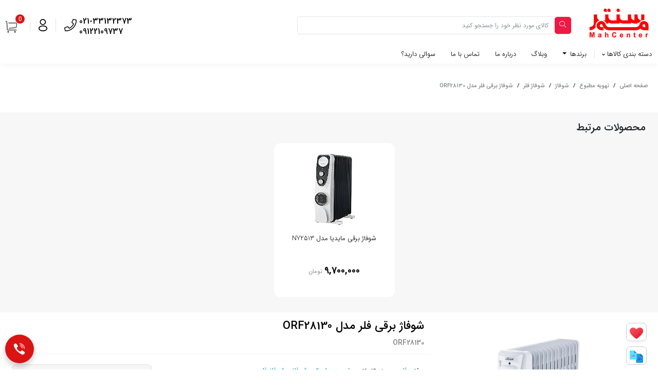

--- FILE ---
content_type: text/html; charset=UTF-8
request_url: https://mahcenter.com/products/feller-orf28130
body_size: 25113
content:
<!DOCTYPE html>
<html lang="fa">
<head>
    <meta charset="utf-8">
    <meta http-equiv="X-UA-Compatible" content="IE=edge">
            <title>شوفاژ برقی فلر مدل ORF28130 - مه‌سنتر</title>
        
    <meta content="width=device-width, initial-scale=1, user-scalable=yes" name="viewport">

    <meta name="csrf-token" content="HQWrKrNtgEvFud2LIHhAiRDEQ3KmrwScOh5eBPix">
    <meta http-equiv="X-UA-Compatible" content="IE=edge">
            <meta property="og:site_name" content="مه‌سنتر"/>
    <meta name="description" content="شوفاژ برقی فلر مدل ORF28130 دارای 13 پره می باشد."/>
    <meta name="google-site-verification" content="BYHta1r2-EGKKAtmtW7nWj-qOZEmVZBh_g4TR5Xczp4"/>
    <!-- Favicon اصلی -->
    <link rel="icon" type="image/png" sizes="32x32" href="https://mahcenter.com/favicon-32x32.png">
    <link rel="icon" type="image/png" sizes="16x16" href="https://mahcenter.com/favicon-16x16.png">

    <!-- برای iOS -->
    <link rel="apple-touch-icon" sizes="180x180" href="https://mahcenter.com/xfavicon-180x180.png.pagespeed.ic.VeZS7Cu4wc.png">

    <!-- برای اندروید / کروم -->
    <link rel="icon" type="image/png" sizes="192x192" href="https://mahcenter.com/xfavicon-192x192.png.pagespeed.ic.xHpd0Qmxsl.png">
    <link rel="icon" type="image/png" sizes="512x512" href="https://mahcenter.com/xfavicon-512x512.png.pagespeed.ic.ozDZ5zbFht.png">

    <!-- برای مرورگرهای قدیمی -->
    <link rel="shortcut icon" href="https://mahcenter.com/favicon.ico">
    <meta property="og:image" content="https://mahcenter.com/storage/images/products/2023/11/FELLER-portable-electric-radiator-heater-ORF-28130-mahcenter.jpg">
    <meta property="og:url" content="https://mahcenter.com/products/feller-orf28130">
    <meta property="og:locale" content=fa_IR/>
    <meta property="og:type" content="article">
    <meta name="twitter:card" content="summary_large_image"/>
    <meta name="twitter:description" content="شوفاژ برقی فلر مدل ORF28130 دارای 13 پره می باشد."/>
    <meta name="twitter:title" content="شوفاژ برقی فلر مدل ORF28130 - مه‌سنتر"/>
    <meta name="twitter:site" content="mahcenter"/>
    <meta name="twitter:creator" content="mahcenter"/>
    <meta name="twitter:url" content="https://mahcenter.com/products/feller-orf28130"/>
    <meta name="twitter:image" content="https://mahcenter.com/storage/images/products/2023/11/FELLER-portable-electric-radiator-heater-ORF-28130-mahcenter.jpg"/>
    
    <meta name="mobile-web-app-capable" content="yes">
    <link rel="canonical" href="https://mahcenter.com/products/feller-orf28130">
    <link rel="manifest" href="https://mahcenter.com/manifest.json?v3">
    <meta name="theme-color" content="#dc4a4b">
    <script async type=application/ld+json>
        {
          "@context" : "https://schema.org",
          "@type" : "LocalBusiness",
          "name" : "مَه سنتر | فروشگاه اينترنتی انواع لوازم خانگی با بهترین قیمت",
          "address":"تهران-خیابان امین حضور-جنب پاساژ سهامی-پلاک 733",
          "telephone":"02133132398",
          "image" : "https://mahcenter.com/storage/images/banners/2021/06/GVjYjkjqVcXIhnnTtvB7f9aWhVePuhNfjLn0DGhpaXzPgfWGTBifjFIbMG41fpZY.jpeg",
          "url" : "https://mahcenter.com/",
          "sameAs": [ "https://twitter.com/mahcenter",
        
        "https://www.facebook.com/mahcenter98",
       "https://instagram.com/mahcenter98",
       "https://www.linkedin.com/in/mahcenter98"
        ]
    }
    </script>

    <link href="https://mahcenter.com/vendor,_izitoast,_css,_iziToast.min.css+new-theme,_css,_main.min.css,qv==1.0.14+new-theme,_css,_template.min.css,qv==1.4.67.pagespeed.cc.v3C1GSfnWc.css" rel="stylesheet"/>

    
    
    <link rel="apple-touch-icon" sizes="76x76" href="/xapple-touch-icon.png.pagespeed.ic.eu4sXc-t8e.png">
    <link rel="shortcut icon" sizes="192x192" href="/xapple-touch-icon.png.pagespeed.ic.eu4sXc-t8e.png">
    <link rel="shortcut icon" sizes="128x128" href="/xapple-touch-icon.png.pagespeed.ic.eu4sXc-t8e.png">
    <link rel="apple-touch-icon" sizes="128x128" href="/xapple-touch-icon.png.pagespeed.ic.eu4sXc-t8e.png">
    <link rel="apple-touch-icon-precomposed" sizes="128x128" href="/xapple-touch-icon.png.pagespeed.ic.eu4sXc-t8e.png">
    <meta name="robots" content="index, follow">


            <style>.about-company.c-desc h2{font-size:1.5rem;text-align:right!important}.about-company.c-desc h3{font-size:1.2rem}.about-company.c-desc h4{font-size:1rem}.col-12.no-product-box{min-height:188px}.no-product{width:100%;float:right;display:block;height:22px;position:relative}.no-product .val{position:absolute;right:0;left:0;margin:auto;display:inline-block;width:92px!important;text-align:center;background-color:#f5f5f5;z-index:1;color:#969696;font-size:16px;top:-2px;font-weight:700}.addToNotifications{width:100%;border-width:0;background:red;color:#fff;border-radius:8px;text-align:center;font-size:1rem;cursor:pointer;display:block;list-style:none;padding:16px 25px 16px 18px;margin-top:10px}.red{background-color:#7a7a7a}.c-gallery__options li.addToNotifications{padding:2px 5px!important}.modal-content{border-radius:7px;box-shadow:0 0 15px rgba(0,0,0,.1)}.modal-header{border-bottom:none;padding:1rem 1.5rem;border-radius:7px}.header-divider{border-bottom:1px solid #ddd;margin:0 1.5rem}.modal-body{padding:1.5rem;display:flex;align-items:center;justify-content:space-between}.modal-footer{border-top:none;padding:.75rem 1.5rem}.modal-body img{border-radius:7px}.modal-title{font-size:1.25rem;font-weight:bold;padding:0 1rem}.modal-footer .btn{padding:.75rem;border-radius:10px}.fas.fa-check-circle{font-size:1.2rem}.big-images{height:fit-content}.bobx5{width:100%}input[type="radio"]:checked+.c-ui-variant__check{border-color:#19bfd3;background:#19bfd3;color:#fff}@media (max-width:768px){.c-ui-variant__check{font-size:.929rem}.feature-text{font-size:.7rem}}@media (max-width:1024px){.c-ui-variant__check{font-size:.6rem}}@media (max-width:1440px){.c-ui-variant__check{font-size:.7rem}.feature-text{font-size:1rem}}input[type="radio"]:checked+.c-ui-variant__check:before{content:"✔";font-weight:bold;padding-left:.5rem}.c-ui-variant--color .c-ui-variant__check{padding-right:.8rem}.wnd{background:linear-gradient(225deg,#d22c4e,#ee384e 41.68%,#ef5662);border-radius:15px;padding-top:30px;padding-bottom:20px}.owl-wnd .item{box-shadow:0 12px 19px -7px rgba(0,0,0,.3);min-width:120px;background-color:#fff;margin-bottom:12px;-webkit-transition:transform 300ms cubic-bezier(.34,2,.6,1) , box-shadow 200ms ease;-moz-transition:transform 300ms cubic-bezier(.34,2,.6,1) , box-shadow 200ms ease;-o-transition:transform 300ms cubic-bezier(.34,2,.6,1) , box-shadow 200ms ease;-ms-transition:transform 300ms cubic-bezier(.34,2,.6,1) , box-shadow 200ms ease;transition:transform 300ms cubic-bezier(.34,2,.6,1) , box-shadow 200ms ease;margin-bottom:20px;margin-top:10px;border-radius:13px;padding-bottom:8px}.thumbnail.first_thumbnail{justify-content:center}#content .about-company.c-desc,.desc-inner{text-align:right}@media (max-width:768px){.about-company.c-desc img{max-width:250px;height:auto}}@media (max-width:1024px){.about-company.c-desc img{max-width:350px;height:auto}}.owl-stage{margin:auto}@media screen and (min-width:425px) and (max-width:940px){.btn-add-to-cart__txt{padding-right:5px}.btn-add-to-cart{font-size:.7rem;line-height:1;padding:8px 0 8px 3px}}.labelColor{border-color:#19bfd3;background:#19bfd3;color:#fff}.labelColor:before{content:"✔";font-weight:bold;padding-left:.5rem}.c-product__guarantee{font-size:1rem}.w-feture{width:33%}@media (max-width:1024px){.w-feture{width:50%}}@media (max-width:768px){.w-feture{width:50%}}@media (max-width:425px){.w-feture{width:100%}}@media (max-width:375px){.w-feture{width:100%}}.c-desc-wrapper{max-height:fit-content;overflow:overlay}@media (max-width:576px){.utilities{order:2;margin-top:15px}.thumbnails{order:1}.util_and_slider{display:flex;flex-direction:column;height:auto}}</style>
    <link href="/css/mCustomScrollbar.css+jquery.fancybox.min.css.pagespeed.cc.ZK7RHuhjCK.css" rel="stylesheet" type="text/css"/>
    
                    <style>.hideMenu{display:none!important;.
        }.wpp{overflow-x:hidden;width:100%!important;height:auto!important}.product-images{position:relative}.product-images .main-image{display:block}.product-images img{margin:auto}.product-images .hover-image{position:absolute;top:0;left:0;right:0;bottom:0;width:100%;height:auto;opacity:0;transition:opacity .3s ease}.product-images:hover .hover-image{opacity:1}.product-images:hover .main-image{opacity:0}@media (max-width:1024px){.waBlock{height:auto!important}}@media (max-width:425px){.headerMenuMobile{padding-right:.5rem!important;padding-left:.5rem!important}}@media (max-width:375px){.headerMenuMobile{padding-right:.25rem!important;padding-left:.25rem!important}}.headerMenu{position:relative}.headerMenu:hover .dropdown-menu{display:block;margin-top:0}.headerMenu .dropdown-menu{text-align:right;direction:rtl}.headerMenu .dropdown-menu{right:0!important;left:auto}.position-relative-loader{position:relative}.block.cat-filter i{color:#fff}</style>
    <style>@media (max-width:767px){.owl-send .owl-stage{margin:auto}}@media (max-width:1024px){.footerImg{max-width:76px!important}}.sc_launcher_wrapper .sc_launcher .sc-closed-icon{width:35px!important;height:35px!important}.wpp a{display:none!important}.wpp a:nth-child(-n+3) {display:inline-block!important}@media (min-width:325px) and (max-width:424.98px){.wpp a{display:none!important}.wpp a:nth-child(-n+4) {display:inline-block!important}}@media (min-width:425px) and (max-width:767.98px){.wpp a{display:none!important}.wpp a:nth-child(-n+5) {display:inline-block!important}}@media (min-width:768px) and (max-width:997.98px){.wpp a{display:none!important}.wpp a:nth-child(-n+7) {display:inline-block!important}.namd li{width:70px;height:70px;line-height:70px}.footerZimg{width:35px;height:auto}}@media (min-width:998px) and (max-width:1339.98px){.wpp a{display:none!important}.wpp a:nth-child(-n+8) {display:inline-block!important}}@media (min-width:1340px){.wpp a{display:none!important}.wpp a:nth-child(-n+10) {display:inline-block!important}}@media (max-width:400px){.footerH6{font-size:14px}.footerP{font-size:13px}.namd li{width:60px;height:60px;padding:0;line-height:60px}.footerImg{max-width:40px!important}.footerZimg{width:30px;height:auto}}.zoomOutHover:hover{transform:scale(1.1);transition:transform .25s cubic-bezier(.33,0,0,1)}@media (max-width:360px){.namd li{width:50px;height:50px;line-height:50px}.footerZimg{width:27px;height:auto}.top_header_text{font-size:10px!important}}@media (min-width:361px) and (max-width:400px){.top_header_text{font-size:12px!important}}@media (min-width:401px) and (max-width:500px){.top_header_text{font-size:14px!important}}.example button{display:none}.example.dark button{position:absolute;top:10px;left:10px;background:transparent;border:none;color:#fff;font-size:24px;cursor:pointer;display:block}.productGridImage img{max-width:100%}@media (min-width:1025px){.wpp a{width:74px;height:74px}}@media (max-width:1024px){.productGridImage{width:228px}.wpp a{width:65px;height:65px}}@media (max-width:768px){.productGridImage{width:180px}.wpp a{width:65px;height:65px}}@media (max-width:500px){.productGridImage{width:180px}.wpp a{width:50px;height:50px}}@media (max-width:425px){.productGridImage{width:120px}}@media (max-width:375px){.productGridImage{width:120px}}.lazy-picture{display:block;background-size:cover;background-position:center}#global-ajax-loader{display:none;position:fixed;inset:0;z-index:2000;display:flex;align-items:center;justify-content:center;background:rgba(0,0,0,.35)}.alert-banner{height:35px;background-color:red;color:#fff;font-weight:800;line-height:35px}.alert-banner:hover{color:#fff}.banner-top a{height:fit-content;line-height:normal}.wa__popup_chat_box{width:325px;left:10px}.wa__popup_chat_box .wa__popup_heading{padding:9px 10px 17px 43px;color:#fff;text-align:center}</style>
</head>
<body>
<div id="global-ajax-loader" style="display:none; position:fixed; inset:0; z-index:2000; align-items:center; justify-content:center; background:rgba(0,0,0,.35);">
    <div class="text-center">
        <div class="spinner-border" role="status" style="width:3rem; height:3rem;">
            <span class="visually-hidden">در حال بارگذاری...</span>
        </div>
        <div class="mt-2 text-white">لطفا صبر کنید...</div>
    </div>
</div>

    <!--منو گوشی-->
<nav class="nav panel-menu " role="navigation" id="panel-menu">
    <span class="closePanel close-menu">
    <i class="fal fa-times"></i>
  </span>
<div class="row header-menu">
    <div class="col-12 p-0">
        <div class="btn-menu">منوی دسترسی</div>
    </div>
</div>
<div class="row">
    <div class="col-12 p-0">
        <ul>
            <li class="main-menu">
                <a href="https://mahcenter.com">صفحه اصلی</a>
            </li>
            <li class="main-menu">
                  <span class="openSubPanel">
                    دسته بندی کالاها
                    <span class="arow-menu">
                      <i class="img-slice"></i>
                    </span>
                  </span>
                <ul class="subPanel" id="mobileHeader">

                </ul>
            </li>
                                                                        <li class="main-menu">
                                                            <p class="openSubPanel">
                                    <span>برندها</span>
                                    <span class="arow-menu"><i class="img-slice"></i></span>
                                </p>
                                <ul class="subPanel">
                                    <li class="close-li">
                                            <span class="closeSubPanel">
                                                <i class="img-slice"></i> بازگشت
                                            </span>
                                    </li>
                                                                            <li class="main-menu">
                                            <a href="https://mahcenter.com/manufacturers/daewoo">دوو / DAEWOO</a>
                                        </li>
                                                                            <li class="main-menu">
                                            <a href="https://mahcenter.com/manufacturers/BOSCH">بوش / BOSCH</a>
                                        </li>
                                                                            <li class="main-menu">
                                            <a href="https://mahcenter.com/manufacturers/LG">ال جی / LG</a>
                                        </li>
                                                                            <li class="main-menu">
                                            <a href="https://mahcenter.com/manufacturers/PHILIPS">فیلیپس / PHILIPS</a>
                                        </li>
                                                                            <li class="main-menu">
                                            <a href="https://mahcenter.com/manufacturers/AEG">آاِگ / AEG</a>
                                        </li>
                                                                            <li class="main-menu">
                                            <a href="https://mahcenter.com/manufacturers/ninja">نینجا / NINJA</a>
                                        </li>
                                                                            <li class="main-menu">
                                            <a href="https://mahcenter.com/manufacturers/smeg">اسمگ / SMEG</a>
                                        </li>
                                                                            <li class="main-menu">
                                            <a href="https://mahcenter.com/manufacturers/hisense">هایسنس / HISENSE</a>
                                        </li>
                                                                            <li class="main-menu">
                                            <a href="https://mahcenter.com/manufacturers/ARISTON">آریستون / ARISTON</a>
                                        </li>
                                                                            <li class="main-menu">
                                            <a href="https://mahcenter.com/manufacturers/black-plus-decker">بلک پلاس دکر / Black+Decker</a>
                                        </li>
                                                                            <li class="main-menu">
                                            <a href="https://mahcenter.com/manufacturers/kenwood">کنوود / KENWOOD</a>
                                        </li>
                                                                            <li class="main-menu">
                                            <a href="https://mahcenter.com/manufacturers/braun">براون / BRAUN</a>
                                        </li>
                                                                            <li class="main-menu">
                                            <a href="https://mahcenter.com/manufacturers/TEFAL">تفال / TEFAL</a>
                                        </li>
                                                                            <li class="main-menu">
                                            <a href="https://mahcenter.com/manufacturers/FAKIR">فکر / Fakir</a>
                                        </li>
                                                                            <li class="main-menu">
                                            <a href="https://mahcenter.com/manufacturers/delonghi">دلونگی / Delonghi</a>
                                        </li>
                                                                    </ul>
                                                    </li>
                                                                                <li class="main-menu">
                                                            <a href="https://mahcenter.com/blog">وبلاگ‌</a>
                                                    </li>
                                                                                <li class="main-menu">
                                                            <a href="https://mahcenter.com/about-us">درباره ما</a>
                                                    </li>
                                                                                <li class="main-menu">
                                                            <a href="https://mahcenter.com/contact-us">تماس با ما</a>
                                                    </li>
                                                                                <li class="main-menu">
                                                            <a href="https://mahcenter.com/faq">سوالی دارید؟</a>
                                                    </li>
                                                        </ul>
    </div>
</div>
</nav>
<!--منو گوشی-پایان-->
<!--نمایش هدر در حالت دسکتاپ-->
<header class="container-fluid header p-0">
        <div class="container p-0">
        <div class="row-menu-mob pt-1 align-items-center pb-1">
            <div class="container-fluid">
                <div class="row  align-items-center">
                    <div class="col-10 d-flex align-items-center">
                        <div class="product_search position-relative w-100">
                            <form role="search" method="get" class="product-search" action="https://mahcenter.com/search">
                                <input type="search" id="search-field" class="search-field search-input" autocomplete="off" placeholder="جستجو کنید..." name="s"/>
                                <button type="submit" value="Search" aria-label="جستجو">
                                    <i class="fal fa-search"></i>
                                </button>
                            </form>
                            <div class="col-12 p-0 search-result" style="display: none">
                                <ul class="p-0 search-result-list">
                                    
                                </ul>
                            </div>
                        </div>
                    </div>
                    <div class="col-2 headerMenuMobile text-center" style="padding: 0px !important;">
                        <a href="https://mahcenter.com" class="">
                            <picture>
                                <source media="(max-width: 320px)" srcset="https://mahcenter.com/new-theme/images/logo9-50x31.png">
                                <source media="(max-width: 375px)" srcset="https://mahcenter.com/new-theme/images/logo9-59x37.png">
                                <source media="(max-width: 425px)" srcset="https://mahcenter.com/new-theme/images/logo9-68x43.png">
                                <source media="(max-width: 768px)" srcset="https://mahcenter.com/new-theme/images/logo9-120x77.png">
                                <img alt="مه سنتر" style="max-width: 100%" class="lozad" data-src="https://mahcenter.com/new-theme/images/xlogo9-120x77.png.pagespeed.ic.aovmyrSaZe.png">
                            </picture>
                        </a>
                    </div>
                </div>
            </div>
        </div>
        <div class="row row-header d-none d-lg-block">
            <div class="col-12 p-0">
                <div class="row align-items-center pt-2">
                    <div class="col-lg-9 text-center">
                        <div class="d-flex flex-header">
                            <div class="d-block">
                                <a href="https://mahcenter.com" class="d-inline-block logo">
                                    <img width="128" height="63" data-src="https://mahcenter.com/new-theme/images/xlogo9.png.pagespeed.ic.8oNB8fdsdn.png" class="img-fluid lozad" alt="مه سنتر"/>
                                </a>
                            </div>
                            <div class="position-relative search-desc">
                                <div class="example">
                                    <button id="closeExample">&times;</button>
                                </div>
                                <form class="frm-search" action="https://mahcenter.com/search" method="get">
                                    <button class="btn-search" type="submit">
                                        <i class="fal fa-search"></i>
                                    </button>
                                    <input id="search-input-desktop" name="s" type="text" class="form-control search-input" autocomplete="off" placeholder="کالای مورد نظر خود را جستجو کنید "/>
                                </form>
                                <div class="frm-search" id="result-show" style="display: none">
                                    <div class="row row-botton-search mt-2 w-100">
                                        <div id="result-content" class="col-12">
                                            
                                            <ul class="list-search mt-3 ps-0">
                                                <li>
                                                    <a href="#">
                                                        <i class="fal fa-search ms-1"></i>
                                                        برای جستجو تایپ کنید...
                                                    </a>
                                                </li>
                                            </ul>
                                        </div>
                                    </div>
                                </div>
                            </div>
                        </div>
                    </div>
                    <div class="col-lg-3 col-2  text-end">
                        <div class="d-block text-end right-toolbar">
                            <span class="number ms-2" style="text-decoration: none; color: inherit;">
                                <a href="tel:02133132373" style="font-size: 20px" class="flex flex-column">
                                    <div style="float: left;margin-top: 0.9rem;font-size: 1.5rem;"> <i class="fal fa-phone" style="margin-right: 5px;"></i></div>
                                    <div style="font-size: 1rem;float: right;line-height: 1.3rem;margin-top: 1rem;">
                                        <p>021-33132373</p>
                                        <p> 09122109737</p>
                                    </div>
                                  </a>
                            </span>
                            <span class="gap"></span>
                            <span class="dropdown register">
                            <button type="button" class="btn-text dropdown-toggle" id="dropdownMenuButton2" data-bs-toggle="dropdown" aria-expanded="false">
                                <div class="img-slice img-reg"></div>
                            </button>
                                <ul class="dropdown-menu menu-account" aria-labelledby="dropdownMenuButton2">
                                                            <li>
                        <div class="flex items-center justify-center relative grow">
                            <span class="icon-user">
                                <a href="https://mahcenter.com/login"><i class="fal fa-user-lock"></i> ورود | ثبت‌نام</a>
                            </span>
                        </div>
                    </li>
                                                    </ul>
                        </span>
                            <span class="gap"></span>
                            <span class="shop shop-link">
                            <button type="button" class="shop-link d-inline-block dropdown-toggle" id="dropdownMenuButton1" data-bs-toggle="dropdown" aria-expanded="false">
                              <div class=" img-shop position-relative">
                                  <svg class="svg-icon" style="width: 30px; height: 30px;vertical-align: middle;fill: currentColor;overflow: hidden;" viewBox="0 0 1024 1024" version="1.1" xmlns="http://www.w3.org/2000/svg"><path d="M848 712H318.4c-25.6 0-46.4-19.2-48-41.6L240 201.6c-1.6-25.6-16-46.4-38.4-57.6l-48-20.8c-12.8-4.8-25.6 0-32 12.8s0 25.6 12.8 32l46.4 20.8c6.4 3.2 11.2 9.6 11.2 17.6l28.8 468.8c3.2 48 46.4 86.4 96 86.4H848c12.8 0 24-11.2 24-24s-11.2-25.6-24-25.6z"/><path d="M884.8 265.6c-14.4-16-35.2-25.6-57.6-25.6H337.6c-12.8 0-24 11.2-24 24s11.2 24 24 24h489.6c8 0 16 3.2 20.8 9.6 4.8 6.4 8 14.4 8 22.4l-38.4 211.2v1.6c-1.6 14.4-12.8 24-27.2 25.6l-420.8 32c-12.8 1.6-22.4 12.8-22.4 25.6 1.6 12.8 11.2 22.4 24 22.4h1.6l419.2-32c36.8-3.2 67.2-30.4 70.4-67.2l38.4-212.8v-1.6c4.8-20.8-1.6-43.2-16-59.2z"/><path d="M305.6 856m-56 0a56 56 0 1 0 112 0 56 56 0 1 0-112 0Z"/><path d="M753.6 856m-56 0a56 56 0 1 0 112 0 56 56 0 1 0-112 0Z"/></svg>
                                <span class="count itemsInBasket">0</span>
                              </div>
                            </button>
                            <ul class="dropdown-menu" aria-labelledby="dropdownMenuButton1">
                              <div class="mini-cart">
                                <div class="mini-cart-header">
    <span class="mini-cart-products-count fa-num"><span class="itemsInBasket">0</span> کالا</span>
    <a href="https://mahcenter.com/cart" class="btn btn-link px-0">مشاهده سبد خرید </a>
</div>
<div class="mini-cart-products do-simplebar">
    <div class="simplebar-wrapper" style="margin:0px">
        <div class="simplebar-mask">
            <div class="simplebar-offset">
                <div class="simplebar-content-wrapper">
                    <div class="simplebar-content">
                                            </div>
                </div>
            </div>
        </div>
    </div>
</div>
<div class="mini-cart-footer">
  <div class="mini-cart-total">
    <span class="mini-cart-total-label">مبلغ قابل پرداخت:</span>
    <span class="mini-cart-total-value fa-num">
        0
        <span class="currency">تومان</span>
    </span>
  </div>
  <a href="https://mahcenter.com/cart" class="btn btn-primary">ثبت سفارش</a>
</div>
                              </div>
                            </ul>
                          </span>
                        </div>
                    </div>
                </div>
            </div>
            <div class="col-12 ">
                <nav class="c-navi js-navi" id="desktop_menu">
                    <div class="c-navi__row">
    <ul class="c-navi-new-list ps-0">
        <li class="c-navi-new-list__categories">
            <ul class="c-navi-new-list__category-item p-0">
                <li class="js-categories-bar-item js-mega-menu-main-item">
                    <div class="position-relative">
                        دسته بندی کالاها
                        <i class="fas fa-chevron-down"></i>
                    </div>
                    <div class="c-navi-new-list__sublist js-mega-menu-categories-options c-navi-new__ads-holder" style="display: none" id="deskHeader">

                    </div>
                </li>
                                                                                                                        <li class="nav-item dropdown headerMenu" style=" ">
                                    <a class=" dropdown-toggle" href="" id="dropdown0">
                                        برندها
                                    </a>
                                    <ul class="dropdown-menu" aria-labelledby="dropdown0">
                                                                                                                                    <li><a class="dropdown-item" href="https://mahcenter.com/manufacturers/daewoo">دوو / DAEWOO</a>
                                                </li>
                                                                                                                                                                                <li><a class="dropdown-item" href="https://mahcenter.com/manufacturers/BOSCH">بوش / BOSCH</a>
                                                </li>
                                                                                                                                                                                <li><a class="dropdown-item" href="https://mahcenter.com/manufacturers/LG">ال جی / LG</a>
                                                </li>
                                                                                                                                                                                <li><a class="dropdown-item" href="https://mahcenter.com/manufacturers/PHILIPS">فیلیپس / PHILIPS</a>
                                                </li>
                                                                                                                                                                                <li><a class="dropdown-item" href="https://mahcenter.com/manufacturers/AEG">آاِگ / AEG</a>
                                                </li>
                                                                                                                                                                                <li><a class="dropdown-item" href="https://mahcenter.com/manufacturers/ninja">نینجا / NINJA</a>
                                                </li>
                                                                                                                                                                                <li><a class="dropdown-item" href="https://mahcenter.com/manufacturers/smeg">اسمگ / SMEG</a>
                                                </li>
                                                                                                                                                                                                                                                                    <li><a class="dropdown-item" href="https://mahcenter.com/manufacturers/ARISTON">آریستون / ARISTON</a>
                                                </li>
                                                                                                                                                                                                                                                                    <li><a class="dropdown-item" href="https://mahcenter.com/manufacturers/kenwood">کنوود / KENWOOD</a>
                                                </li>
                                                                                                                                                                                <li><a class="dropdown-item" href="https://mahcenter.com/manufacturers/braun">براون / BRAUN</a>
                                                </li>
                                                                                                                                                                                <li><a class="dropdown-item" href="https://mahcenter.com/manufacturers/TEFAL">تفال / TEFAL</a>
                                                </li>
                                                                                                                                                                                <li><a class="dropdown-item" href="https://mahcenter.com/manufacturers/FAKIR">فکر / Fakir</a>
                                                </li>
                                                                                                                                                                                <li><a class="dropdown-item" href="https://mahcenter.com/manufacturers/delonghi">دلونگی / Delonghi</a>
                                                </li>
                                                                                                                        </ul>
                                </li>
                                                                                                                                                                                        <li class="nav-item autoStyle-9" style=" ">
                                    <a class="" href="https://mahcenter.com/blog">وبلاگ‌</a>
                                </li>
                                                                                                                                                                                        <li class="nav-item autoStyle-677" style=" ">
                                    <a class="" href="https://mahcenter.com/about-us">درباره ما</a>
                                </li>
                                                                                                                                                                                        <li class="nav-item autoStyle-678" style=" ">
                                    <a class="" href="https://mahcenter.com/contact-us">تماس با ما</a>
                                </li>
                                                                                                                                                                                        <li class="nav-item autoStyle-1" style=" ">
                                    <a class="" href="https://mahcenter.com/faq">سوالی دارید؟</a>
                                </li>
                                                                                                                                </ul>
        </li>
    </ul>
</div>
                </nav>
            </div>
        </div>
    </div>
</header>

<main class="container-fluid body-content ps-0 pe-0">
            <!--content-start-->
    <div class="container-fluid  gap-col-mob content-page pb-4 mt-4">
        <div class="row">
            <div class="breadcrumb col-12 gap-col gap-col-mob mt-4 p-0">
                <ul class="breadcrumbs m-0 w-100 bg-white border rounded p-2">
                    <li class="float-left"><a class="link text-dark p-2" itemprop="item" href="https://mahcenter.com">صفحه اصلی</a></li>
                    <li class="float-left">/</li>
                    
                                            <li class="float-left"><a class="link text-dark p-2" itemprop="item" href="https://mahcenter.com/category/decs/%D8%B3%D8%B1%D9%85%D8%A7%D9%8A%D8%B4%D9%8A-%DA%AF%D8%B1%D9%85%D8%A7%D9%8A%D8%B4%D9%8A">تهویه مطبوع</a></li>
                        <li class="float-left">/</li>
                                            <li class="float-left"><a class="link text-dark p-2" itemprop="item" href="https://mahcenter.com/categories/%D8%B4%D9%88%D9%81%D8%A7%DA%98-%D8%AA%D9%87%D9%88%DB%8C%D9%87-%D9%85%D8%B7%D8%A8%D9%88%D8%B9">شوفاژ</a></li>
                        <li class="float-left">/</li>
                                            <li class="float-left"><a class="link text-dark p-2" itemprop="item" href="https://mahcenter.com/categories/heater-feller">شوفاژ فلر</a></li>
                        <li class="float-left">/</li>
                                        <li class="float-left"><a class="link text-dark p-2" itemprop="item" href="https://mahcenter.com/products/feller-orf28130">شوفاژ برقی فلر مدل ORF28130</a></li>
                </ul>
            </div>
        </div>
    </div>
            <div class="container-fluid suggested-products-section">
            <div id="related-products">
                <div class="row">
                    <div class="col-12 col-sm-12 mt-2">
                        <h5 class="line-after">محصولات مرتبط</h5>
                    </div>
                </div>
                <div class="row">
                    <div class="col-12 col-sm-12 p-0">
                        <div class="owl-carousel owl-theme owl-related">
                                                            <div class="item">
                                    <div class="item-img">
                                        <div class="row">
                                            <div class="col-12 p-0 pt-3 text-center">
                                                <a href="https://mahcenter.com/products/midea-ny2513-20m" class="img-pro-wnd" target="_blank">
                                                    <img class="img-fluid w-100 lozad" alt="" data-src="https://mahcenter.com/storage/images/products/2024/12/media-mahcenter-resized--233x220.webp">
                                                </a>
                                            </div>
                                        </div>
                                    </div>
                                    <div class="row mt-2">
                                        <div class="col-12 text-left pro-name">
                                            <a href="https://mahcenter.com/products/midea-ny2513-20m">شوفاژ برقی مایدیا مدل NY2513</a>
                                        </div>
                                    </div>
                                    <div class="row mt-2 align-items-end">
                                        <div class="col-12 cost text-right pr-3">
                                                                                        <span class="cost-total">9,700,000</span>
                                            <span class="unit">تومان</span>
                                        </div>
                                    </div>
                                </div>
                                                    </div>
                    </div>
                </div>
            </div>
        </div>
        <div class="container-fluid">
        <div class="row c-product">
            <div class="col-sm-4 col-12 position-relative util_and_slider">
                <ul class="c-gallery__options ps-0 utilities">
                    <li class="addToWishlist" data-bs-toggle="tooltip" data-bs-placement="right" title="اضافه به لیست علاقه مندی">
                        <input type="hidden" class="productId" value="2063">
                        <img class="lozad" data-src="https://mahcenter.com/images/icons/xlove-converted-.webp.pagespeed.ic.btLzgsPgd6.webp" alt="علاقه مندی ها" width="30" height="30">
                    </li>
                    <li class="addToCompare" data-bs-toggle="tooltip" data-bs-placement="right" title="اضافه به لیست مقایسه">
                        <input type="hidden" class="productId" value="2063">
                        <img class="lozad" data-src="https://mahcenter.com/images/icons/xcompare-converted-.webp.pagespeed.ic.faqqE5tD4K.webp" alt="مقایسه محصولات" width="30" height="30">
                    </li>
                                            <li class="addToNotifications" data-bs-toggle="tooltip" data-bs-placement="right" title="مرا آگاه کن">
                            <input type="hidden" class="productId" value="2063">
                                                            <input type="hidden" class="nofity-status" value="no">
                                <img class="lozad" data-src="https://mahcenter.com/images/icons/xnotification-converted-.webp.pagespeed.ic.gUZHY4zF0D.webp" alt="مقایسه محصولات" width="25" height="25">
z                                                    </li>
                                        <li class="shareProduct" data-bs-toggle="tooltip" data-bs-placement="right" style="cursor: pointer" title="اشتراک گذاری محصول">
                        <img class="lozad" data-src="https://mahcenter.com/images/icons/xshare-converted-.webp.pagespeed.ic.NLlC4DDFaF.webp" alt="مقایسه محصولات" width="25" height="25">
                    </li>
                </ul>
                <ul class="thumbnails">
                    <li style="position: relative;" class="big-images">
                        <a data-fancybox="mygallery" class="thumbnail first_thumbnail" href="https://mahcenter.com/storage/images/products/2023/11/FELLER-portable-electric-radiator-heater-ORF-28130-mahcenter.jpg">
                            <picture>
                                <source media="(max-width: 375px)" srcset="https://mahcenter.com/storage/images/products/2023/11/FELLER-portable-electric-radiator-heater-ORF-28130-mahcenter.jpg">
                                <source media="(max-width: 425px)" srcset="https://mahcenter.com/storage/images/products/2023/11/FELLER-portable-electric-radiator-heater-ORF-28130-mahcenter.jpg">
                                <source media="(max-width: 768px)" srcset="https://mahcenter.com/storage/images/products/2023/11/FELLER-portable-electric-radiator-heater-ORF-28130-mahcenter.jpg">
                                <img class="img-fluid lozad" alt="شوفاژ برقی فلر مدل ORF28130" width="350" height="350" data-zoom-image="https://mahcenter.com/storage/images/products/2023/11/FELLER-portable-electric-radiator-heater-ORF-28130-mahcenter-converted-.webp" data-src="https://mahcenter.com/storage/images/products/2023/11/FELLER-portable-electric-radiator-heater-ORF-28130-mahcenter.jpg">
                            </picture>
                        </a>
                    </li>
                    <div class="col-lg-12 col-md-12 col-sm-12 col-xs-12 slide-image2 ">
                        <div class="row">
                            <div class="col-sm-12 col-xs-12">
                                <div class="owl-carousel owl-theme thumb-product3">
                                    <div class="item">
                                        <a class="thumbnail" big_image="https://mahcenter.com/storage/images/products/2023/11/FELLER-portable-electric-radiator-heater-ORF-28130-mahcenter-converted-.webp" href="https://mahcenter.com/storage/images/products/2023/11/FELLER-portable-electric-radiator-heater-ORF-28130-mahcenter-converted-.webp">
                                            <picture>
                                                <source media="(max-width: 375px)" srcset="https://mahcenter.com/storage/images/products/2023/11/FELLER-portable-electric-radiator-heater-ORF-28130-mahcenter.jpg">
                                                <source media="(max-width: 425px)" srcset="https://mahcenter.com/storage/images/products/2023/11/FELLER-portable-electric-radiator-heater-ORF-28130-mahcenter.jpg">
                                                <source media="(max-width: 768px)" srcset="https://mahcenter.com/storage/images/products/2023/11/FELLER-portable-electric-radiator-heater-ORF-28130-mahcenter.jpg">
                                                <source media="(max-width: 1024px)" srcset="https://mahcenter.com/storage/images/products/2023/11/FELLER-portable-electric-radiator-heater-ORF-28130-mahcenter.jpg">
                                                <img class="lozad" alt="شوفاژ برقی فلر مدل ORF28130" width="90" height="90" data-src="https://mahcenter.com/storage/images/products/2023/11/FELLER-portable-electric-radiator-heater-ORF-28130-mahcenter.jpg">
                                            </picture>
                                        </a>
                                    </div>
                                                                            <div class="item" data-variant-id="" data-big="https://mahcenter.com/storage/images/products/2023/11/orf-28130-mahcenter-converted-.webp" data-thumb="https://mahcenter.com/storage/images/products/2023/11/orf-28130-mahcenter.jpg">
                                            <a data-fancybox="mygallery" class="thumbnail" big_image="https://mahcenter.com/storage/images/products/2023/11/orf-28130-mahcenter-converted-.webp" data-item_id="3430" href="https://mahcenter.com/storage/images/products/2023/11/orf-28130-mahcenter-converted-.webp">
                                                <picture>
                                                    <source media="(max-width: 375px)" srcset="https://mahcenter.com/storage/images/products/2023/11/orf-28130-mahcenter.jpg">
                                                    <source media="(max-width: 425px)" srcset="https://mahcenter.com/storage/images/products/2023/11/orf-28130-mahcenter.jpg">
                                                    <source media="(max-width: 768px)" srcset="https://mahcenter.com/storage/images/products/2023/11/orf-28130-mahcenter.jpg">
                                                    <source media="(max-width: 1024px)" srcset="https://mahcenter.com/storage/images/products/2023/11/orf-28130-mahcenter.jpg">
                                                    <img class="lozad" alt="" width="90" height="90" data-src="https://mahcenter.com/storage/images/products/2023/11/orf-28130-mahcenter.jpg">
                                                </picture>
                                            </a>
                                        </div>
                                                                    </div>
                            </div>
                        </div>
                    </div>
                </ul>
            </div>
            <div class="col-sm-8 col-12">
                <div class="row row-pro-name">
                    <div class="col-sm-8 col-12">
                        <h1 class="c-product__title">
                            شوفاژ برقی فلر مدل ORF28130
                            <span>ORF28130</span>
                        </h1>
                    </div>
                    <div class="col-sm-4 col-12 rate-box gap-col">
                        
                    </div>
                </div>
                <div class="row">
                    <div class="col-sm-8 col-12">
                        <ul class="c-product__directory ps-0">
                                                            <li>
                                    <span><b>برند</b></span> :
                                    <a href="https://mahcenter.com/manufacturers/feller" class="btn-link-spoiler product-brand-title">فلر</a>
                                </li>
                                                        <li>
                                <span><b>دسته‌بندی</b></span> :
                                                                    <a href="https://mahcenter.com/category/decs/%D8%B3%D8%B1%D9%85%D8%A7%D9%8A%D8%B4%D9%8A-%DA%AF%D8%B1%D9%85%D8%A7%D9%8A%D8%B4%D9%8A" class="btn-link-spoiler">تهویه مطبوع
                                    </a>
                                                                            -
                                                                                                        <a href="https://mahcenter.com/categories/%D8%B4%D9%88%D9%81%D8%A7%DA%98-%D8%AA%D9%87%D9%88%DB%8C%D9%87-%D9%85%D8%B7%D8%A8%D9%88%D8%B9" class="btn-link-spoiler">شوفاژ
                                    </a>
                                                                            -
                                                                                                        <a href="https://mahcenter.com/categories/heater-feller" class="btn-link-spoiler">شوفاژ فلر
                                    </a>
                                                                                                </li>
                        </ul>

                        <input type="hidden" id="productid" value="2063">
                        
                        <div class="c-product__variants">
                            
                            <ul class="w-100">
                                                                                                                                                            </ul>
                        </div>
                        
                        <div class="detail my-4">
                                                            <p>ویژگی‌های محصول</p>
                                <ul class="product-detail mt-3">
                                                                            <li>
                                            <div class="t-attrib"> سایر ویژگی های محصول </div>
                                            <div class="v-attrib">  - مناسب برای اتاق تا فضای 23 متر مربع </div>
                                        </li>
                                                                            <li>
                                            <div class="t-attrib"> توان مصرفی </div>
                                            <div class="v-attrib">  2300 وات +500 وات فن </div>
                                        </li>
                                                                            <li>
                                            <div class="t-attrib"> ترموستات </div>
                                            <div class="v-attrib">  دارد/ قابل تنظیم </div>
                                        </li>
                                                                            <li>
                                            <div class="t-attrib"> قابلیت تنظیم دما </div>
                                            <div class="v-attrib">  دارد </div>
                                        </li>
                                                                            <li>
                                            <div class="t-attrib"> سیستم گرمایشی </div>
                                            <div class="v-attrib">  دارای سه سطح تنظیم گرمایش </div>
                                        </li>
                                                                    </ul>
                                <div id="showmenu" class="mt-2 text-center">
                                    <a href="#attributes" class="scroll-to">
                                        مشاهده همه ویژگی‌ها
                                        <i class="fal fa-chevron-left"></i>
                                    </a>
                                </div>
                                                    </div>
                                            </div>
                    <div class="col-sm-4 col-12 pe-md-0 ps-md-0">
                        <div class="card crd-price">
                            <div class="card-body text-center">
                                                                                                                                                                <div class="c-product__guarantee">
                                        <span class="c-product__guarantee-text js-guarantee-text">
                                        <img class="lozad" data-src="https://mahcenter.com/images/xmarket-converted-.webp.pagespeed.ic.zM5EmpBeGH.webp" alt="" width="40" height="40">
                                        <span>
                                                                                            <b> ناموجود</b>
                                                                                    </span>
                                        </span>
                                </div>
                                
                                
                                
                                
                                
                                
                                
                                
                            </div>
                                                            <div class="row m-2">
                                    <div class="col-12">
                                    <span class="text-not-exist">
                                        متاسفانه این کالا در حال حاضر موجود نیست، می توانید از لیست محصولات مرتبط دیدن
                                        فرمایید.
                                    </span>
                                    </div>
                                    <div class="col-12 col-md-12 no-product-box">

                                    <span class="btn-not-exist">
                                                                                    <li class="addToNotifications ">
                                            <input type="hidden" class="productId" value="2063">
                                                                                                <input type="hidden" class="nofity-status" value="no">
                                                    <i class="fa fa-bell" id="test" title="اطلاع‌رسانی"></i>
                                                                                            <span class="notify_message">موجود شد اطلاع بده</span>

                                        </li>
                                                                            </span>
                                    </div>
                                </div>
                                                    </div>
                    </div>
                                            <div class="card mt-1">
                            <div class="card-body pe-0 ps-0">
                                <div class="row">
                                    
                                        <div class=" col-4">
                                            <a href="http://mahcenter.com/page/delivery" target="_blank" class="d-flex flex-column flex-md-row align-items-center gap-2 text-decoration-none" title="آماده ارسال تا 24 ساعت کاری">
                                                <img class="lozad" width="50" data-src="https://mahcenter.com/storage/images/2025/07/xshipped-converted-.webp.pagespeed.ic.l5bfPeO6oo.webp" alt="آماده ارسال تا 24 ساعت کاری">
                                                <span class="feature-text" style="color: #4a5f73;font-size: 0.8rem;">آماده ارسال تا 24 ساعت کاری</span>
                                            </a>
                                        </div>
                                    
                                        <div class=" col-4">
                                            <a href="http://mahcenter.com/page/money" target="_blank" class="d-flex flex-column flex-md-row align-items-center gap-2 text-decoration-none" title="امکان پرداخت در محل">
                                                <img class="lozad" width="50" data-src="https://mahcenter.com/storage/images/2025/07/xpos-terminal-converted-.webp.pagespeed.ic.aqxtAA9mL8.webp" alt="امکان پرداخت در محل">
                                                <span class="feature-text" style="color: #4a5f73;font-size: 0.8rem;">امکان پرداخت در محل</span>
                                            </a>
                                        </div>
                                    
                                        <div class=" col-4">
                                            <a href="http://mahcenter.com/page/question" target="_blank" class="d-flex flex-column flex-md-row align-items-center gap-2 text-decoration-none" title="ضمانت اصل بودن کالا">
                                                <img class="lozad" width="50" data-src="https://mahcenter.com/storage/images/2025/07/xguarantee-converted-.webp.pagespeed.ic.3YvyQapAuN.webp" alt="ضمانت اصل بودن کالا">
                                                <span class="feature-text" style="color: #4a5f73;font-size: 0.8rem;">ضمانت اصل بودن کالا</span>
                                            </a>
                                        </div>
                                                                    </div>
                            </div>
                        </div>
                                    </div>
            </div>
        </div>
    </div>
    <div id="product-details" class="row row-tab">
        <ul class="nav nav-tabs">
            <li role="presentation" class="active"><a href="#content">توضیحات</a></li>
            <li role="presentation"><a class="scroll-to" href="#attributes">مشخصات</a></li>
            <li role="presentation"><a class="scroll-to" href="#suggested-products">پیشنهاد ما</a></li>
            <li role="presentation"><a class="scroll-to" href="#reviews">نقد کاربران</a></li>
        </ul>
        <div class="active my-5" id="content">
            <div class="description">
                <div class="d-block about-me c-desc-wrapper shaodow position-relative">
                    <div class="about-company c-desc">
                        <p>برای دیدن سایر مدل های موجود در<a href="/">&nbsp;فروشگاه مه سنتر</a>&nbsp;به لینک زیر میتوانید مراجعه کنید:</p>
<p style="text-align: center;"><a href="/categories/%D8%B4%D9%88%D9%81%D8%A7%DA%98-%D8%AA%D9%87%D9%88%DB%8C%D9%87-%D9%85%D8%B7%D8%A8%D9%88%D8%B9">شوفاژهای موجود</a></p>
                    </div>
                </div>









            </div>
                    </div>
        <div id="attributes">
            <article>
                <section>
                    <div class="row">
                                                    <div class="col-md-12 col-sm-12 mt-4">
                                <h3 class="c-params__title d-block">مشخصات محصول</h3>
                                <ul class="c-params__list d-flex flex-wrap">
                                                                                                                    <li class="d-flex flex-container w-feture mb-2 align-items-center">
                                            <div class="c-params__list-key me-2" style="min-width: 120px;">
                                                <span class="block">وزن</span>
                                            </div>
                                            <div class="c-params__list-value flex-fill text-start">
                                                <span class="block">15.1 کیلوگرم</span>
                                            </div>
                                        </li>
                                                                                                                    <li class="d-flex flex-container w-feture mb-2 align-items-center">
                                            <div class="c-params__list-key me-2" style="min-width: 120px;">
                                                <span class="block">ابعاد</span>
                                            </div>
                                            <div class="c-params__list-value flex-fill text-start">
                                                <span class="block">605x280x640</span>
                                            </div>
                                        </li>
                                                                                                                    <li class="d-flex flex-container w-feture mb-2 align-items-center">
                                            <div class="c-params__list-key me-2" style="min-width: 120px;">
                                                <span class="block">برند کالا</span>
                                            </div>
                                            <div class="c-params__list-value flex-fill text-start">
                                                <span class="block">فلر</span>
                                            </div>
                                        </li>
                                                                    </ul>
                            </div>
                                                    <div class="col-md-12 col-sm-12 mt-4">
                                <h3 class="c-params__title d-block">مشخصات فنی</h3>
                                <ul class="c-params__list d-flex flex-wrap">
                                                                                                                    <li class="d-flex flex-container w-feture mb-2 align-items-center">
                                            <div class="c-params__list-key me-2" style="min-width: 120px;">
                                                <span class="block">توان مصرفی</span>
                                            </div>
                                            <div class="c-params__list-value flex-fill text-start">
                                                <span class="block">2300 وات +500 وات فن</span>
                                            </div>
                                        </li>
                                                                                                                    <li class="d-flex flex-container w-feture mb-2 align-items-center">
                                            <div class="c-params__list-key me-2" style="min-width: 120px;">
                                                <span class="block">جنس بدنه</span>
                                            </div>
                                            <div class="c-params__list-value flex-fill text-start">
                                                <span class="block">فلزی</span>
                                            </div>
                                        </li>
                                                                                                                    <li class="d-flex flex-container w-feture mb-2 align-items-center">
                                            <div class="c-params__list-key me-2" style="min-width: 120px;">
                                                <span class="block">سیستم ایمنی</span>
                                            </div>
                                            <div class="c-params__list-value flex-fill text-start">
                                                <span class="block">سوییچ ایمنی توکار هنگام واژگونی</span>
                                            </div>
                                        </li>
                                                                                                                    <li class="d-flex flex-container w-feture mb-2 align-items-center">
                                            <div class="c-params__list-key me-2" style="min-width: 120px;">
                                                <span class="block">ترموستات</span>
                                            </div>
                                            <div class="c-params__list-value flex-fill text-start">
                                                <span class="block">دارد/ قابل تنظیم</span>
                                            </div>
                                        </li>
                                                                                                                    <li class="d-flex flex-container w-feture mb-2 align-items-center">
                                            <div class="c-params__list-key me-2" style="min-width: 120px;">
                                                <span class="block">قابلیت تنظیم دما</span>
                                            </div>
                                            <div class="c-params__list-value flex-fill text-start">
                                                <span class="block">دارد</span>
                                            </div>
                                        </li>
                                                                                                                    <li class="d-flex flex-container w-feture mb-2 align-items-center">
                                            <div class="c-params__list-key me-2" style="min-width: 120px;">
                                                <span class="block">سیستم گرمایشی</span>
                                            </div>
                                            <div class="c-params__list-value flex-fill text-start">
                                                <span class="block">دارای سه سطح تنظیم گرمایش</span>
                                            </div>
                                        </li>
                                                                    </ul>
                            </div>
                                                    <div class="col-md-12 col-sm-12 mt-4">
                                <h3 class="c-params__title d-block">سایر مشخصات محصول</h3>
                                <ul class="c-params__list d-flex flex-wrap">
                                                                                                                    <li class="d-flex flex-container w-feture mb-2 align-items-center">
                                            <div class="c-params__list-key me-2" style="min-width: 120px;">
                                                <span class="block">سایر ویژگی های محصول</span>
                                            </div>
                                            <div class="c-params__list-value flex-fill text-start">
                                                <span class="block">- مناسب برای اتاق تا فضای 23 متر مربع</span>
                                            </div>
                                        </li>
                                                                    </ul>
                            </div>
                                            </div>
                </section>
            </article>
        </div>
    </div>
    </div>
    <div class="container-fluid suggested-products-section">
        <div id="suggested-products" class="pb-4">
            <div class="row mt-5">
                <div class="col-12 col-sm-12">
                    <h5 class="line-after">محصولات پیشنهادی</h5>
                </div>
            </div>
            <div class="row">
                <div class="col-12 col-sm-12 p-0">
                    <div class="owl-carousel owl-theme owl-related">
                                                    <div class="item">
                                <div class="item-img">
                                    <div class="row">
                                        <div class="col-12 p-0 pt-3 text-center">
                                            <a href="https://mahcenter.com/products/pars-khazar-heater-fh2000p" class="img-pro-wnd" target="_blank">
                                                <picture>
                                                    <source media="(max-width: 375px)" srcset="https://mahcenter.com/storage/images/products/2022/10/parskhazar-fh2000p-mahcenter-1.jpg">
                                                    <source media="(max-width: 425px)" srcset="https://mahcenter.com/storage/images/products/2022/10/parskhazar-fh2000p-mahcenter-1.jpg">
                                                    <source media="(max-width: 768px)" srcset="https://mahcenter.com/storage/images/products/2022/10/parskhazar-fh2000p-mahcenter-1.jpg">
                                                    <source media="(max-width: 1024px)" srcset="https://mahcenter.com/storage/images/products/2022/10/parskhazar-fh2000p-mahcenter-1.jpg">
                                                    <img class="img-fluid lozad" alt="هیتر برقی پارس خزر مدل FH-2000p" width="150" height="150" data-src="https://mahcenter.com/storage/images/products/2022/10/xparskhazar-fh2000p-mahcenter-1.jpg.pagespeed.ic.OBV_jx0Gna.jpg">
                                                </picture>
                                            </a>
                                        </div>
                                    </div>
                                </div>
                                <div class="row mt-2">
                                    <div class="col-12 text-left pro-name">
                                        <a href="https://mahcenter.com/products/pars-khazar-heater-fh2000p">هیتر برقی پارس خزر مدل FH-2000p</a>
                                    </div>
                                </div>
                                <div class="row mt-2 align-items-end">
                                    <div class="col-12 cost text-right pr-3">
                                                                                <span class="cost-total">2,650,000</span>
                                        <span class="unit">تومان</span>
                                    </div>
                                </div>
                            </div>
                                                    <div class="item">
                                <div class="item-img">
                                    <div class="row">
                                        <div class="col-12 p-0 pt-3 text-center">
                                            <a href="https://mahcenter.com/products/barfab-electric-heater-qh2200" class="img-pro-wnd" target="_blank">
                                                <picture>
                                                    <source media="(max-width: 375px)" srcset="https://mahcenter.com/storage/images/products/2025/01/barfab-qh2000-mahcenter-01.jpg">
                                                    <source media="(max-width: 425px)" srcset="https://mahcenter.com/storage/images/products/2025/01/barfab-qh2000-mahcenter-01.jpg">
                                                    <source media="(max-width: 768px)" srcset="https://mahcenter.com/storage/images/products/2025/01/barfab-qh2000-mahcenter-01.jpg">
                                                    <source media="(max-width: 1024px)" srcset="https://mahcenter.com/storage/images/products/2025/01/barfab-qh2000-mahcenter-01.jpg">
                                                    <img class="img-fluid lozad" alt="بخاری برقی فن دار برفاب مدل QH-2200" width="150" height="150" data-src="https://mahcenter.com/storage/images/products/2025/01/barfab-qh2000-mahcenter-01.jpg">
                                                </picture>
                                            </a>
                                        </div>
                                    </div>
                                </div>
                                <div class="row mt-2">
                                    <div class="col-12 text-left pro-name">
                                        <a href="https://mahcenter.com/products/barfab-electric-heater-qh2200">بخاری برقی فن دار برفاب مدل QH-2200</a>
                                    </div>
                                </div>
                                <div class="row mt-2 align-items-end">
                                    <div class="col-12 cost text-right pr-3">
                                                                                <span class="cost-total">3,150,000</span>
                                        <span class="unit">تومان</span>
                                    </div>
                                </div>
                            </div>
                                                    <div class="item">
                                <div class="item-img">
                                    <div class="row">
                                        <div class="col-12 p-0 pt-3 text-center">
                                            <a href="https://mahcenter.com/products/parskhazar-fan-fsr-ado" class="img-pro-wnd" target="_blank">
                                                <picture>
                                                    <source media="(max-width: 375px)" srcset="https://mahcenter.com/storage/images/products/2025/01/parskhazar (1).jpg">
                                                    <source media="(max-width: 425px)" srcset="https://mahcenter.com/storage/images/products/2025/01/parskhazar (1).jpg">
                                                    <source media="(max-width: 768px)" srcset="https://mahcenter.com/storage/images/products/2025/01/parskhazar (1).jpg">
                                                    <source media="(max-width: 1024px)" srcset="https://mahcenter.com/storage/images/products/2025/01/parskhazar (1).jpg">
                                                    <img class="img-fluid lozad" alt="پنکه پارس خزر مدل آدو FSR-ADO" width="150" height="150" data-src="https://mahcenter.com/storage/images/products/2025/01/xparskhazar,P20,281,29.jpg.pagespeed.ic.qL3mtEamWJ.jpg">
                                                </picture>
                                            </a>
                                        </div>
                                    </div>
                                </div>
                                <div class="row mt-2">
                                    <div class="col-12 text-left pro-name">
                                        <a href="https://mahcenter.com/products/parskhazar-fan-fsr-ado">پنکه پارس خزر مدل آدو FSR-ADO</a>
                                    </div>
                                </div>
                                <div class="row mt-2 align-items-end">
                                    <div class="col-12 cost text-right pr-3">
                                                                                <span class="cost-total">6,100,000</span>
                                        <span class="unit">تومان</span>
                                    </div>
                                </div>
                            </div>
                                                    <div class="item">
                                <div class="item-img">
                                    <div class="row">
                                        <div class="col-12 p-0 pt-3 text-center">
                                            <a href="https://mahcenter.com/products/barfab-bf5-o-plus" class="img-pro-wnd" target="_blank">
                                                <picture>
                                                    <source media="(max-width: 375px)" srcset="https://mahcenter.com/storage/images/products/2024/06/oKHXxH7T5a68v6FADOfZMxEmMvDZyKiEKDZ0TX4qToa2OipFdOsoseduXnla4ZAL.webp">
                                                    <source media="(max-width: 425px)" srcset="https://mahcenter.com/storage/images/products/2024/06/oKHXxH7T5a68v6FADOfZMxEmMvDZyKiEKDZ0TX4qToa2OipFdOsoseduXnla4ZAL.webp">
                                                    <source media="(max-width: 768px)" srcset="https://mahcenter.com/storage/images/products/2024/06/oKHXxH7T5a68v6FADOfZMxEmMvDZyKiEKDZ0TX4qToa2OipFdOsoseduXnla4ZAL.webp">
                                                    <source media="(max-width: 1024px)" srcset="https://mahcenter.com/storage/images/products/2024/06/oKHXxH7T5a68v6FADOfZMxEmMvDZyKiEKDZ0TX4qToa2OipFdOsoseduXnla4ZAL.webp">
                                                    <img class="img-fluid lozad" alt="کولر آبی پرتابل 5000 برفاب مدل +BF5-O" width="150" height="150" data-src="https://mahcenter.com/storage/images/products/2024/06/xoKHXxH7T5a68v6FADOfZMxEmMvDZyKiEKDZ0TX4qToa2OipFdOsoseduXnla4ZAL.webp.pagespeed.ic.XegbOndbfZ.webp">
                                                </picture>
                                            </a>
                                        </div>
                                    </div>
                                </div>
                                <div class="row mt-2">
                                    <div class="col-12 text-left pro-name">
                                        <a href="https://mahcenter.com/products/barfab-bf5-o-plus">کولر آبی پرتابل 5000 برفاب مدل +BF5-O</a>
                                    </div>
                                </div>
                                <div class="row mt-2 align-items-end">
                                    <div class="col-12 cost text-right pr-3">
                                                                                <span class="cost-total">16,800,000</span>
                                        <span class="unit">تومان</span>
                                    </div>
                                </div>
                            </div>
                                                    <div class="item">
                                <div class="item-img">
                                    <div class="row">
                                        <div class="col-12 p-0 pt-3 text-center">
                                            <a href="https://mahcenter.com/products/barfab-electric-heater-qh2000" class="img-pro-wnd" target="_blank">
                                                <picture>
                                                    <source media="(max-width: 375px)" srcset="https://mahcenter.com/storage/images/products/2025/10/173barfab-electric-heater-qh2000.webp">
                                                    <source media="(max-width: 425px)" srcset="https://mahcenter.com/storage/images/products/2025/10/173barfab-electric-heater-qh2000.webp">
                                                    <source media="(max-width: 768px)" srcset="https://mahcenter.com/storage/images/products/2025/10/173barfab-electric-heater-qh2000.webp">
                                                    <source media="(max-width: 1024px)" srcset="https://mahcenter.com/storage/images/products/2025/10/173barfab-electric-heater-qh2000.webp">
                                                    <img class="img-fluid lozad" alt="فن هیتر برفاب مدل QH2000" width="150" height="150" data-src="https://mahcenter.com/storage/images/products/2025/10/x173barfab-electric-heater-qh2000.webp.pagespeed.ic.mFWp231RxW.webp">
                                                </picture>
                                            </a>
                                        </div>
                                    </div>
                                </div>
                                <div class="row mt-2">
                                    <div class="col-12 text-left pro-name">
                                        <a href="https://mahcenter.com/products/barfab-electric-heater-qh2000">فن هیتر برفاب مدل QH2000</a>
                                    </div>
                                </div>
                                <div class="row mt-2 align-items-end">
                                    <div class="col-12 cost text-right pr-3">
                                                                                <span class="cost-total">1,700,000</span>
                                        <span class="unit">تومان</span>
                                    </div>
                                </div>
                            </div>
                                                    <div class="item">
                                <div class="item-img">
                                    <div class="row">
                                        <div class="col-12 p-0 pt-3 text-center">
                                            <a href="https://mahcenter.com/products/barfab-electric-heater-qh-2800" class="img-pro-wnd" target="_blank">
                                                <picture>
                                                    <source media="(max-width: 375px)" srcset="https://mahcenter.com/storage/images/products/2024/06/ifVcCswRMynANZWXSWHryE7YSUJ0Y7OkGidvFaNDIZdyDWU53NBeEZ7pKo7HFGgm.webp">
                                                    <source media="(max-width: 425px)" srcset="https://mahcenter.com/storage/images/products/2024/06/ifVcCswRMynANZWXSWHryE7YSUJ0Y7OkGidvFaNDIZdyDWU53NBeEZ7pKo7HFGgm.webp">
                                                    <source media="(max-width: 768px)" srcset="https://mahcenter.com/storage/images/products/2024/06/ifVcCswRMynANZWXSWHryE7YSUJ0Y7OkGidvFaNDIZdyDWU53NBeEZ7pKo7HFGgm.webp">
                                                    <source media="(max-width: 1024px)" srcset="https://mahcenter.com/storage/images/products/2024/06/ifVcCswRMynANZWXSWHryE7YSUJ0Y7OkGidvFaNDIZdyDWU53NBeEZ7pKo7HFGgm.webp">
                                                    <img class="img-fluid lozad" alt="بخاری برقی فن دار برفاب مدل QH-2800" width="150" height="150" data-src="https://mahcenter.com/storage/images/products/2024/06/xifVcCswRMynANZWXSWHryE7YSUJ0Y7OkGidvFaNDIZdyDWU53NBeEZ7pKo7HFGgm.webp.pagespeed.ic.8yHibyUMiF.webp">
                                                </picture>
                                            </a>
                                        </div>
                                    </div>
                                </div>
                                <div class="row mt-2">
                                    <div class="col-12 text-left pro-name">
                                        <a href="https://mahcenter.com/products/barfab-electric-heater-qh-2800">بخاری برقی فن دار برفاب مدل QH-2800</a>
                                    </div>
                                </div>
                                <div class="row mt-2 align-items-end">
                                    <div class="col-12 cost text-right pr-3">
                                                                                <span class="cost-total">3,490,000</span>
                                        <span class="unit">تومان</span>
                                    </div>
                                </div>
                            </div>
                                                    <div class="item">
                                <div class="item-img">
                                    <div class="row">
                                        <div class="col-12 p-0 pt-3 text-center">
                                            <a href="https://mahcenter.com/products/barfab-electric-heater-qh-3000" class="img-pro-wnd" target="_blank">
                                                <picture>
                                                    <source media="(max-width: 375px)" srcset="https://mahcenter.com/storage/images/products/2025/01/barfab3000-2.jpg">
                                                    <source media="(max-width: 425px)" srcset="https://mahcenter.com/storage/images/products/2025/01/barfab3000-2.jpg">
                                                    <source media="(max-width: 768px)" srcset="https://mahcenter.com/storage/images/products/2025/01/barfab3000-2.jpg">
                                                    <source media="(max-width: 1024px)" srcset="https://mahcenter.com/storage/images/products/2025/01/barfab3000-2.jpg">
                                                    <img class="img-fluid lozad" alt="بخاری برقی فن دار برفاب QH-3000" width="150" height="150" data-src="https://mahcenter.com/storage/images/products/2025/01/barfab3000-2.jpg">
                                                </picture>
                                            </a>
                                        </div>
                                    </div>
                                </div>
                                <div class="row mt-2">
                                    <div class="col-12 text-left pro-name">
                                        <a href="https://mahcenter.com/products/barfab-electric-heater-qh-3000">بخاری برقی فن دار برفاب QH-3000</a>
                                    </div>
                                </div>
                                <div class="row mt-2 align-items-end">
                                    <div class="col-12 cost text-right pr-3">
                                                                                <span class="cost-total">3,700,000</span>
                                        <span class="unit">تومان</span>
                                    </div>
                                </div>
                            </div>
                                                    <div class="item">
                                <div class="item-img">
                                    <div class="row">
                                        <div class="col-12 p-0 pt-3 text-center">
                                            <a href="https://mahcenter.com/products/elentra-electric-heater-ehf3200" class="img-pro-wnd" target="_blank">
                                                <picture>
                                                    <source media="(max-width: 375px)" srcset="https://mahcenter.com/storage/images/products/2025/10/177elentra-electric-heater-ehf3200.jpg">
                                                    <source media="(max-width: 425px)" srcset="https://mahcenter.com/storage/images/products/2025/10/177elentra-electric-heater-ehf3200.jpg">
                                                    <source media="(max-width: 768px)" srcset="https://mahcenter.com/storage/images/products/2025/10/177elentra-electric-heater-ehf3200.jpg">
                                                    <source media="(max-width: 1024px)" srcset="https://mahcenter.com/storage/images/products/2025/10/177elentra-electric-heater-ehf3200.jpg">
                                                    <img class="img-fluid lozad" alt="بخاری برقی النترا مدل EHF3200" width="150" height="150" data-src="https://mahcenter.com/storage/images/products/2025/10/x177elentra-electric-heater-ehf3200.jpg.pagespeed.ic.e05jGW20AI.jpg">
                                                </picture>
                                            </a>
                                        </div>
                                    </div>
                                </div>
                                <div class="row mt-2">
                                    <div class="col-12 text-left pro-name">
                                        <a href="https://mahcenter.com/products/elentra-electric-heater-ehf3200">بخاری برقی النترا مدل EHF3200</a>
                                    </div>
                                </div>
                                <div class="row mt-2 align-items-end">
                                    <div class="col-12 cost text-right pr-3">
                                                                                <span class="cost-total">3,500,000</span>
                                        <span class="unit">تومان</span>
                                    </div>
                                </div>
                            </div>
                                                    <div class="item">
                                <div class="item-img">
                                    <div class="row">
                                        <div class="col-12 p-0 pt-3 text-center">
                                            <a href="https://mahcenter.com/products/barfab-bf5-o" class="img-pro-wnd" target="_blank">
                                                <picture>
                                                    <source media="(max-width: 375px)" srcset="https://mahcenter.com/storage/images/products/2024/06/IGU2uvksDD4tnM3kLRLHbCj4YpfCpRPjMMZCcyo0po85JmYl2uoRQdHJegwJoDGo.webp">
                                                    <source media="(max-width: 425px)" srcset="https://mahcenter.com/storage/images/products/2024/06/IGU2uvksDD4tnM3kLRLHbCj4YpfCpRPjMMZCcyo0po85JmYl2uoRQdHJegwJoDGo.webp">
                                                    <source media="(max-width: 768px)" srcset="https://mahcenter.com/storage/images/products/2024/06/IGU2uvksDD4tnM3kLRLHbCj4YpfCpRPjMMZCcyo0po85JmYl2uoRQdHJegwJoDGo.webp">
                                                    <source media="(max-width: 1024px)" srcset="https://mahcenter.com/storage/images/products/2024/06/IGU2uvksDD4tnM3kLRLHbCj4YpfCpRPjMMZCcyo0po85JmYl2uoRQdHJegwJoDGo.webp">
                                                    <img class="img-fluid lozad" alt="کولر آبی 5000 برفاب مدل BF5-O" width="150" height="150" data-src="https://mahcenter.com/storage/images/products/2024/06/xIGU2uvksDD4tnM3kLRLHbCj4YpfCpRPjMMZCcyo0po85JmYl2uoRQdHJegwJoDGo.webp.pagespeed.ic.SHKm0kwS0G.webp">
                                                </picture>
                                            </a>
                                        </div>
                                    </div>
                                </div>
                                <div class="row mt-2">
                                    <div class="col-12 text-left pro-name">
                                        <a href="https://mahcenter.com/products/barfab-bf5-o">کولر آبی 5000 برفاب مدل BF5-O</a>
                                    </div>
                                </div>
                                <div class="row mt-2 align-items-end">
                                    <div class="col-12 cost text-right pr-3">
                                                                                <span class="cost-total">15,900,000</span>
                                        <span class="unit">تومان</span>
                                    </div>
                                </div>
                            </div>
                                                    <div class="item">
                                <div class="item-img">
                                    <div class="row">
                                        <div class="col-12 p-0 pt-3 text-center">
                                            <a href="https://mahcenter.com/products/amazon-electric-heater-nth2218arb" class="img-pro-wnd" target="_blank">
                                                <picture>
                                                    <source media="(max-width: 375px)" srcset="https://mahcenter.com/storage/images/products/2025/12/655amazon-electric-heater-nth2218arb.webp">
                                                    <source media="(max-width: 425px)" srcset="https://mahcenter.com/storage/images/products/2025/12/655amazon-electric-heater-nth2218arb.webp">
                                                    <source media="(max-width: 768px)" srcset="https://mahcenter.com/storage/images/products/2025/12/655amazon-electric-heater-nth2218arb.webp">
                                                    <source media="(max-width: 1024px)" srcset="https://mahcenter.com/storage/images/products/2025/12/655amazon-electric-heater-nth2218arb.webp">
                                                    <img class="img-fluid lozad" alt="بخاری برقی فن دار آمازون مدل NTH22-18ARB" width="150" height="150" data-src="https://mahcenter.com/storage/images/products/2025/12/x655amazon-electric-heater-nth2218arb.webp.pagespeed.ic.CPvoUnOCBg.webp">
                                                </picture>
                                            </a>
                                        </div>
                                    </div>
                                </div>
                                <div class="row mt-2">
                                    <div class="col-12 text-left pro-name">
                                        <a href="https://mahcenter.com/products/amazon-electric-heater-nth2218arb">بخاری برقی فن دار آمازون مدل NTH22-18ARB</a>
                                    </div>
                                </div>
                                <div class="row mt-2 align-items-end">
                                    <div class="col-12 cost text-right pr-3">
                                                                                <span class="cost-total">10,500,000</span>
                                        <span class="unit">تومان</span>
                                    </div>
                                </div>
                            </div>
                                                    <div class="item">
                                <div class="item-img">
                                    <div class="row">
                                        <div class="col-12 p-0 pt-3 text-center">
                                            <a href="https://mahcenter.com/products/pars-khazar-heater-sh2000e" class="img-pro-wnd" target="_blank">
                                                <picture>
                                                    <source media="(max-width: 375px)" srcset="https://mahcenter.com/storage/images/products/2022/12/parskhazar-2000e-mahcenter-01.webp">
                                                    <source media="(max-width: 425px)" srcset="https://mahcenter.com/storage/images/products/2022/12/parskhazar-2000e-mahcenter-01.webp">
                                                    <source media="(max-width: 768px)" srcset="https://mahcenter.com/storage/images/products/2022/12/parskhazar-2000e-mahcenter-01.webp">
                                                    <source media="(max-width: 1024px)" srcset="https://mahcenter.com/storage/images/products/2022/12/parskhazar-2000e-mahcenter-01.webp">
                                                    <img class="img-fluid lozad" alt="فن هیتر پارس خزر پایه ثابت مدل SH-2000E" width="150" height="150" data-src="https://mahcenter.com/storage/images/products/2022/12/xparskhazar-2000e-mahcenter-01.webp.pagespeed.ic.fvSNroyhTE.webp">
                                                </picture>
                                            </a>
                                        </div>
                                    </div>
                                </div>
                                <div class="row mt-2">
                                    <div class="col-12 text-left pro-name">
                                        <a href="https://mahcenter.com/products/pars-khazar-heater-sh2000e">فن هیتر پارس خزر پایه ثابت مدل SH-2000E</a>
                                    </div>
                                </div>
                                <div class="row mt-2 align-items-end">
                                    <div class="col-12 cost text-right pr-3">
                                                                                <span class="cost-total">3,340,000</span>
                                        <span class="unit">تومان</span>
                                    </div>
                                </div>
                            </div>
                                            </div>
                </div>
            </div>
        </div>
    </div>
    <div class="container-fluid reviews-section pt-3 pb-4">
        <div id="reviews">
            <div class="row">
                                            </div>
            <div class="row row-message">
                <div class=" col-md-8 mx-auto col-12 col-sm-12">
                    <p class="caption-sec text-center">ثبت نظر </p>
                    <p class="title-review text-center fs-6"> ( نظر خود درباره این محصول را ثبت نمایید ) </p>
                    <form method="post" action="https://mahcenter.com/review/store" class="form-horizontal" id="form-review">
                        <input type="hidden" name="_token" value="HQWrKrNtgEvFud2LIHhAiRDEQ3KmrwScOh5eBPix" autocomplete="off">                        <input type="hidden" name="product_id" value="2063">
                        <div class="row">
                            <div class="col-sm-12 col-xs-12">
                                <div class="form-group group-comment text-center fs-6">
                                    <label class="control-label">امتیاز</label>
                                    <span class="txt-comment">خوب</span>
                                    <input type="radio" name="rating" value="1" id="star-rating-1">
                                    <label class="star-rating__ico far fa-star" for="star-rating-1"></label>
                                    <input type="radio" name="rating" value="2" id="star-rating-2">
                                    <label class="star-rating__ico far fa-star" for="star-rating-2"></label>
                                    <input type="radio" name="rating" value="3" id="star-rating-3">
                                    <label class="star-rating__ico far fa-star" for="star-rating-3"></label>
                                    <input type="radio" name="rating" value="4" id="star-rating-4">
                                    <label class="star-rating__ico far fa-star" for="star-rating-4"></label>
                                    <input type="radio" name="rating" value="5" id="star-rating-5">
                                    <label class="star-rating__ico far fa-star" for="star-rating-5"></label>
                                    <span class="txt-comment">بد</span>
                                                                    </div>
                            </div>
                        </div>
                        <div class="row">
                            <div class="col-12 col-sm-6 col-md-6 col">
                                <div class="form-group mt-3">
                                    <input type="text" name="name" id="name" class="form-control input-sm" placeholder="نام شما" value="">
                                                                    </div>
                                <div class="form-group mt-3">
                                    <input type="email" id="email" name="email" value="" id="input-name" class="form-control input-sm" placeholder="ایمیل">
                                                                    </div>
                                <div class="form-group mt-3">
                                    <input type="text" name="title" id="suject" value="" id="title" class="form-control input-sm" placeholder="موضوع">
                                                                    </div>
                            </div>
                            <div class="col-12 col-sm-6 col-md-6 col">
                                <div class="form-group mt-3">
                                    <textarea name="content" id="content" class="form-control  message-box-review" cols="5" rows="5" placeholder="متن پیام"></textarea>
                                                                    </div>
                            </div>
                        </div>

                        <div class="row mt-3">
                            <div class="col-md-6 mx-auto col-12 col">
                                <div class="form-group">
                                    <button type="submit" class="btn btn-comment form-control">ارسال پیام</button>
                                </div>
                            </div>
                        </div>
                    </form>
                </div>
            </div>
        </div>
    </div>




































    <div class="modal fade" id="modal-share" tabindex="-1" role="dialog" aria-labelledby="modalLabel" aria-hidden="true">
        <div class="modal-dialog">
            <div class="modal-content">
                <div class="modal-header">
                    <button type="button" class="close" data-dismiss="modal"><span aria-hidden="true">×</span><span class="sr-only">Close</span></button>
                </div>
                <div class="modal-body">

                    <div id="frmSocialShare" class="sharing-panel" aria-labelledby="SocialShare">

                        <div class="sharing-socials clearfix">
                            <span class="sharing-socials-label">اشتراک گذاری</span>
                            <ul class="item-share">
                                <li><a href="" onclick="" data-network="#" data-title="" data-image="" data-url="" class="icon icon-facebook" title="به اشتراک گذاری در فیس بوک">facebook</a></li>
                                <li><a href="" onclick="" data-network="#&quot;" data-title="" data-image="" class="icon icon-twitter" title="به اشتراک گذاری در توییتر">twitter</a></li>





                                <li><a href="" class="icon icon-telegram" title="" rel="nofollow">telegram</a></li>
                            </ul>
                        </div>
                        <div class="sharing-shortlink clearfix">
                            <label for="shortlink">آدرس صفحه</label>
                            <input name="ShareUrl" value="/index.php?route=product/product&amp;path=25_36&amp;product_id=51" readonly="readonly" style="direction: ltr; text-align: left;" type="text">
                        </div>
                        <div class="sharing-friends clearfix">
                            <label for="sharetofriend">معرفی به دوستان</label>
                            <input id="frmTbxFriendEmail" style="direction: ltr;" placeholder="yourfriend@email.com : ایمیل دوستتان" type="text">
                        </div>
                        <div class="sharing-captcha">

                            <div class="inputContainer">
                                <input id="TbxEmailSendCaptcha" type="text">
                            </div>
                        </div>
                        <div class="dk-sharing-submit clearfix">
                            <div id="SendToEMailMessages" class="message-container"></div>
                            <div class="button-container small">
                                <a id="AncSendToEMail" target="_blank" class="button blue" href="#">
                                    <i class="button-icon dk-button-icon-cart"></i>
                                    <div class="button-label clearfix">
                                        <div class="button-labelname">ارسال</div>
                                    </div>
                                </a>
                            </div>
                        </div>
                    </div>
                </div>

            </div>
        </div>
    </div>
    <div class="modal fade" id="addToCartModal" tabindex="-1" aria-labelledby="addToCartModalLabel" aria-hidden="true">
        <div class="modal-dialog modal-dialog-centered">
            <div class="modal-content">
                <div class="modal-header align-items-center position-relative" style="background-color: #fff; border-bottom: none;">
                    <div class="me-2">
                        <i class="fas fa-check-circle" style="color: #28a745; font-size: 1.2rem;"></i>
                    </div>
                    <h5 class="modal-title" id="addToCartModalLabel" style="color: #28a745; padding: 0 1rem;">این کالا به سبد خرید اضافه شد!</h5>
                    <button type="button" class="btn-close" data-bs-dismiss="modal" aria-label="بستن"></button>
                </div>
                <div class="header-divider" style="border-bottom: 1px solid #ddd; margin: 0 1.5rem;"></div>
                <div class="modal-body d-flex align-items-center">
                    <div class="flex-grow-1">
                        <p class="mb-0">شوفاژ برقی فلر مدل ORF28130</p>
                    </div>
                    <img data-src="https://mahcenter.com/storage/images/products/2023/11/FELLER-portable-electric-radiator-heater-ORF-28130-mahcenter.jpg" alt="شوفاژ برقی فلر مدل ORF28130" class="img-fluid lozad" style="max-width: 80px; border-radius: 8px;">
                </div>
                <div class="modal-footer">
                    <a href="https://mahcenter.com/cart" class="btn btn-danger w-100">برو به سبد خرید</a>
                </div>
            </div>
        </div>
    </div>
    <div class="modal fade" id="shareModal" tabindex="-1" aria-labelledby="shareModalLabel" aria-hidden="true">
        <div class="modal-dialog modal-dialog-centered">
            <div class="modal-content text-center">

                
                <div class="modal-header d-flex justify-content-between align-items-center">
                    <div class="d-flex align-items-center gap-2">
                        <svg fill="#525252" style="width: 24px; height: 24px;">
                            <use xlink:href="https://mahcenter.com/icons/static_symbol-defs.svg#icon-notification"></use>
                        </svg>
                        <h5 class="modal-title mb-0" id="shareModalLabel">اشتراک‌گذاری</h5>
                    </div>
                    <button type="button" class="btn-close me-0" data-bs-dismiss="modal" aria-label="Close"></button>
                </div>
                <hr class="w-100" style="height: 2px;    margin: 0.2rem;"/>
                <div class="modal-body flex-column">
                    <div class="mb-4">این مطلب را با دوستان خود به اشتراک بگذارید</div>
                    <div class="input-group w-100">
                        <input type="text" id="shareLinkInput" class="form-control text-start d-none" value="https://mahcenter.com/products/feller-orf28130">

                        <button class="btn btn-default w-100" id="copyLinkBtn" style="height: 45px;    border-color: #000;    border-radius: 8px;">
                            <svg fill="#525252" style="width: 24px; height: 24px;">
                                <use xlink:href="https://mahcenter.com/icons/static_symbol-defs.svg#icon-copy"></use>
                            </svg>
                            <span>کپی لینک</span>
                        </button>
                    </div>
                </div>
            </div>
        </div>
    </div>


    <!--content-end-->
</main>
<!---FOOTER-->
<footer class="container-fluid footer position-relative ps-md-0 pe-md-0  mt-3 p-xs-0">
    <section class="container-fluid">
        <div class="container p-xs-0">
            <div class="row">
                <div class="col-12 p-0">
                    <div class="row">
                        <div class="col-xl-9 col-lg-8 col-md-12 p-0">
                            <div class="row pt-md-5">
                                <div class="col-md-6 col-12 p-xs-0">
                                    <div class="row">
                                        <div class="col-lg-10 col-md-11 col-12 p-0 me-auto info-contact">
                                            <ul class="p-0 footer-contact">
                                                <li>
                                <span class="icon-li">
                                  <span class="tel-icon">
                                    <i class="fal fa-phone"></i>
                                  </span>
                                </span>
                                                    <span class="text-li">
                                  <span class="bld d-block">
                                    شماره تماس :
                                  </span>
                                  <span class="sale-cal">
                                    <a href="tel:09122109737" class="cal">0912 210 9737</a>
                                  </span>
                                  <span class="sale-cal">
                                    <a href="tel:02133132398" class="cal">021-33132398</a>
                                  </span>
                                  <span class="sale-cal">
                                    <a href="tel:02133132373" class="cal">021-33132373</a>
                                  </span>
                                </span>
                                                </li>
                                                <li>
                                <span class="icon-li">
                                  <span class="map-icon">
                                    <i class="fal fa-map-marker-alt"></i>
                                  </span>
                                </span>
                                                    <span class="text-li">
                                  <span class="bld d-block"> آدرس: </span>
                                  تهران - خیابان امین حضور - بعد از پاساژ سهامی - پلاک 733 - طبقه 1
                                </span>
                                                </li>
                                                <li>
                                <span class="icon-li">
                                  <span class="email-icon">
                                    <i class="fal fa-envelope"></i>
                                  </span>
                                </span>
                                                    <span class="text-li">
                                  <span class="bld"> پست الکترونیکی: </span>
                                  <span>
                                    <a href="mail:info@mahcenter.com" class="cal">info@mahcenter.com</a>
                                  </span>
                                </span>
                                                </li>
                                                <li>
                                <span class="icon-li">
                                  <span class="email-icon">
                                    <i class="fal fa-clock"></i>
                                  </span>
                                </span>
                                                    <span class="text-li">
                                    <div class="time-link">
                                      <span>ساعت پاسخگویی: </span>
                                      <span class="tel">9:00</span>
                            <span>الی: </span>
                            <span class="tel">18:00</span>
<span>(به جز ایام تعطیل)</span><br>
<span>پنجشنبه</span>
<span class="tel">9:00</span>
                            <span>الی: </span>
                            <span class="tel">13:00</span>
                                    </div>
                                  
                                </span>
                                                </li>
                                            </ul>
                                        </div>
                                    </div>
                                </div>
                                <div class="col-md-3 col-12 pe-md-2 ps-md-0 accordion-container">
                                                                            <div class="set">
                                <span class="title-footer lnk-footer un-link">
                                خدمات مشتریان
                                <i class="fa-chevron-down fas fa-chevron-down" aria-hidden="false"></i>
                                </span>
                                            <div class="content">
                                                <ul class="lnk-footers">
                                                                                                                                                                        <li>
                                                                <a href="https://mahcenter.com/faq">پرسش‌های متداول</a>
                                                            </li>
                                                                                                                                                                                                                                <li>
                                                                <a href="https://mahcenter.com/about-us">درباره ما</a>
                                                            </li>
                                                                                                                                                                                                                                <li>
                                                                <a href="https://mahcenter.com/contact-us">تماس با ما</a>
                                                            </li>
                                                                                                                                                            </ul>
                                            </div>
                                        </div>
                                                                    </div>
                                <div class="col-md-3 col-12 pe-md-2 ps-md-0 accordion-container">
                                                                            <div class="set">
                            <span class="title-footer lnk-footer un-link">
                                راهنمای خرید
                                <i class="fa-chevron-down fas fa-chevron-down" aria-hidden="false"></i>
                            </span>
                                            <div class="content">
                                                <ul class="lnk-footers">
                                                                                                                                                                        <li>
                                                                <a href="https://mahcenter.com/page/order">نحوه ثبت سفارش</a>
                                                            </li>
                                                                                                                                                                                                                                <li>
                                                                <a href="https://mahcenter.com/page/%D9%87%D8%B2%DB%8C%D9%86%D9%87-%D8%A7%D8%B1%D8%B3%D8%A7%D9%84">هزینه ارسال</a>
                                                            </li>
                                                                                                                                                            </ul>
                                            </div>
                                        </div>
                                                                    </div>
                            </div>
                        </div>
                        <div class="col-xl-3 col-lg-4 col-md-12 pe-md-0 mt-xs-15">
                            <div class="row">
                                <div class="col-lg-12 col-md-6 mx-auto p-0">
                                    <div class="row pt-md-5">
                                        <div class="col-md-12 col-12 pe-md-2 ps-md-0">
                                            <div class="title-footer text-center">
                                                ما را در شبکه های اجتماعی دنبال کنید
                                            </div>
                                            <div class="d-block sotial-footer">
                                                <ul class="social-box p-0 text-center ms-auto ">
                                                                                                            <li>
                                                            <a class="zoomOutHover" href="https://www.aparat.com/mahcenter">
                                                                <img width="40" height="40" data-src="https://mahcenter.com/new-theme/images/xaparat-96.png.pagespeed.ic.ZIDKLYzLMv.png" class="img-fluid lozad" alt="aparat"/>
                                                            </a>
                                                        </li>
                                                                                                                                                                <li>
                                                            <a class="zoomOutHover" href="https://youtube.com/@mahcenter">
                                                                <img width="40" height="40" data-src="https://mahcenter.com/new-theme/images/youtube-96.png" class="img-fluid lozad" alt="instagram"/>
                                                            </a>
                                                        </li>
                                                                                                                                                                <li>
                                                            <a class="zoomOutHover" href="https://instagram.com/mahcenter.ir">
                                                                <img width="40" height="40" data-src="https://mahcenter.com/new-theme/images/xinstagram-96.png.pagespeed.ic.8yylENkdBk.png" class="img-fluid lozad" alt="instagram"/>
                                                            </a>
                                                        </li>
                                                                                                                                                                <li>
                                                            <a class="zoomOutHover" href="https://wa.me/+989122109737">
                                                                <img width="40" height="40" data-src="https://mahcenter.com/new-theme/images/xwhatsapp-96.png.pagespeed.ic.-AmIbSQnLp.png" class="img-fluid lozad" alt="instagram"/>
                                                            </a>
                                                        </li>
                                                                                                                                                                <li>
                                                            <a class="zoomOutHover" href="https://t.me/mahcenter_admin">
                                                                <img width="40" height="40" data-src="https://mahcenter.com/new-theme/images/xtelegram-96.png.pagespeed.ic.-ANaQ-Pv3K.png" class="img-fluid lozad" alt="instagram"/>
                                                            </a>
                                                        </li>
                                                                                                    </ul>
                                            </div>
                                        </div>
                                    </div>
                                    <div class="row mt-3">
                                        <div class="col-12 p-0">
                                            <div class="title-footer text-center">
                                                از تخفیف‌ها و جدیدترین‌های مَه سنتر باخبر شوید:
                                            </div>
                                            <div class="d-block">
                                                <form method="GET" class="form-news-letter" action="https://mahcenter.com/letter/add">
                                                    <input type="text" name="mobile" placeholder="مثلا : 09111111111"/>
                                                    <button class="btn btn-news-letter" aria-label="خبرنامه">
                                                        <i class="fas fa-paper-plane"></i>
                                                    </button>
                                                </form>
                                            </div>
                                        </div>
                                    </div>
                                </div>
                            </div>
                        </div>
                    </div>
                </div>
            </div>
            <div class="row mt-2 mb-2 row-send">
                <div class="col-lg-12 col-md-12 col-12 ps-m-0">
                    <div class="owl-carousel owl-theme owl-send">
                        <div class="item text-center">
                            <div class="d-block img-send">
                                <img width="181" height="50" data-src="https://mahcenter.com/new-theme/images/original-products.svg" class="img-fluid lozad" alt=""/>
                            </div>
                            <div class="d-block text-send">ضمانت اصلی بودن كالا</div>
                        </div>
                        <div class="item text-center">
                            <div class="d-block img-send">
                                <img width="181" height="50" data-src="https://mahcenter.com/new-theme/images/cash-on-delivery.svg" class="img-fluid lozad" alt=""/>
                            </div>
                            <div class="d-block text-send">امکان پرداخت در محل</div>
                        </div>
                        
                        <div class="item text-center">
                            <div class="d-block img-send">
                                <img width="181" height="50" data-src="https://mahcenter.com/new-theme/images/express-delivery.svg" class="img-fluid lozad" alt=""/>
                            </div>
                            <div class="d-block text-send">اﻣﮑﺎن ﺗﺤﻮﯾﻞ اﮐﺴﭙﺮس</div>
                        </div>
                    </div>
                </div>

            </div>
        </div>
    </section>
    <section class="container-fluid about-company-section">
        <div class="container p-0">
            <div class="row">
                <div class="col-lg-6 col-md-5 p-xs-0">
                    <div class="d-block about-me position-relative">
                        <div class="about-company">
                            <strong class="heading h6 footerH6" style="font-weight: bold">فروشگاه اینترنتی مَه سنتر، بررسی، انتخاب و خرید آنلاین</strong>
                            <p class="footerP">فروشگاه مه سنتر، نمایندگی رسمی برندهای دوو و بوش، عرضه‌کننده محصولات معتبر نظیر اسمگ، فیلیپس، تفال، دلونگی و... با ۳۰ سال سابقه درخشان در فروش لوازم خانگی به‌صورت حضوری و آنلاین. هدف ما ارائه محصولات با بهترین قیمت، حداقل سود و خدمات برتر است. خرید آسان، پرداخت متنوع و ارسال سریع به سراسر کشور از مزایای مه سنتر است.</p>
                        </div>
                    </div>
                </div>
                <div class="col-lg-6 col-md-7 text-md-end mt-xs-15">
                    <ul class="namd p-0">
                        <li>
                            <img class="footerZimg lozad" width="101" height="107" referrerpolicy='origin' id='rgvjjxlzjzpenbqefukzoeuk' style='cursor:pointer' onclick='window.open("https://logo.samandehi.ir/Verify.aspx?id=317268&p=xlaorfthjyoeuiwkgvkamcsi", "Popup","toolbar=no, scrollbars=no, location=no, statusbar=no, menubar=no, resizable=0, width=450, height=630, top=30")' alt='logo-samandehi' data-src='https://mahcenter.com/images/xsamandehi.png.pagespeed.ic.sdN8b_rJ9B.png'/>
                        </li>
                        <li>
                            <a href="https://trustseal.enamad.ir/?id=293149&Code=ZDOLxksv2HvWXUlf1iMG">
                                <img class="footerZimg lozad" width="101" height="107" style='cursor:pointer' alt='logo-samandehi' data-src='https://mahcenter.com/images/xenamad.png.pagespeed.ic.PXkWeOcB3A.png'/></a>
                        </li>
                        <li>
                            <a href='https://emalls.ir/Shop/2894/' target='_blank'>
                                <img class="footerZimg lozad" width='75' height='112' alt='نشان اعتباری ایمالز' referrerpolicy='origin' data-src='https://emalls.ir/src/emalls-etebari.svg'/>
                            </a>
                        </li>
                        <li>
                            <a referrerpolicy="origin" target="_blank" aria-label="مشاهده اطلاعات فروشگاه در ذره بین" href="https://www.zarehbin.com/store-details/%d9%85%d9%87-%d8%b3%d9%86%d8%aa%d8%b1/97761">
                                <img referrerpolicy="origin" width='75' height='110' class="footerZimg lozad" data-src="https://www.zarehbin.com/assets/images/zb_neshan.png" alt="نشان ذره بین" style="cursor:pointer"></a>
                        </li>
                        <li>
                            <a referrerpolicy="origin" target="_blank" aria-label="انجمن صنفی کارفرمایی فروشگاه های اینترنتی شهر تهران(کسب و کار های اینترنتی)" href="https://eanjoman.ir/member/3362">
                                <img referrerpolicy="origin" width='75' height='110' class="footerZimg lozad" data-src="https://mahcenter.com/images/xanjoman.png.pagespeed.ic.s00k8r0yw3.png" alt="انجمن صنفی کارفرمایی فروشگاه های اینترنتی شهر تهران(کسب و کار های اینترنتی)" style="cursor:pointer"></a>
                        </li>
                    </ul>
                </div>
            </div>
        </div>
    </section>
    <section class="container-fluid copy">
        <div class="container p-xs-0">
            <div class="row">
                <div class="col-lg-12 mx-auto p-0">
                    <div class="row">
                        <div class="col-md-12 p-0 text-center">
                        <span class="c-right ms-md-3">
                            کلیه حقوق این سایت متعلق به
                          <span class="color-footer"> فروشگاه مَه سنتر </span> می
                          باشد.
                        </span>
                            <br>
                            <span>  فعالیت 1398- 1404</span>
                        </div>
                    </div>
                </div>
            </div>
        </div>
    </section>
</footer>
<!--نمایش در حالت گوشی-->
<div class="toolbar d-xl-none d-lg-none">
    <ul class="p-0">
        <li>
            <a href="https://mahcenter.com">
                <div class="icon-toolbar">
                    <i class="fal fa-home"></i>
                </div>
                <div class="d-block lbl-menu">خانه</div>
            </a>
        </li>
        <li>
            <span class="menuTrigger">
              <div class="icon-toolbar">
                <svg xmlns="http://www.w3.org/2000/svg') }}" width="20" height="20" fill="currentColor" class="bi bi-ui-checks-grid" viewBox="0 0 16 16">
                  <path d="M2 10h3a1 1 0 0 1 1 1v3a1 1 0 0 1-1 1H2a1 1 0 0 1-1-1v-3a1 1 0 0 1 1-1zm9-9h3a1 1 0 0 1 1 1v3a1 1 0 0 1-1 1h-3a1 1 0 0 1-1-1V2a1 1 0 0 1 1-1zm0 9a1 1 0 0 0-1 1v3a1 1 0 0 0 1 1h3a1 1 0 0 0 1-1v-3a1 1 0 0 0-1-1h-3zm0-10a2 2 0 0 0-2 2v3a2 2 0 0 0 2 2h3a2 2 0 0 0 2-2V2a2 2 0 0 0-2-2h-3zM2 9a2 2 0 0 0-2 2v3a2 2 0 0 0 2 2h3a2 2 0 0 0 2-2v-3a2 2 0 0 0-2-2H2zm7 2a2 2 0 0 1 2-2h3a2 2 0 0 1 2 2v3a2 2 0 0 1-2 2h-3a2 2 0 0 1-2-2v-3zM0 2a2 2 0 0 1 2-2h3a2 2 0 0 1 2 2v3a2 2 0 0 1-2 2H2a2 2 0 0 1-2-2V2zm5.354.854a.5.5 0 1 0-.708-.708L3 3.793l-.646-.647a.5.5 0 1 0-.708.708l1 1a.5.5 0 0 0 .708 0l2-2z"></path>
                </svg>
              </div>
              <div class="d-block lbl-menu">دسته بندی ها</div>
            </span>
        </li>
        <li class="shop">
            <a href="https://mahcenter.com/cart" class="shop-link">
                <div class="icon-toolbar">
                <span class="img-shop position-relative img-slice">

                      <span style="height: 20px" class="cartBadget badge rounded-pill bg-danger text-white position-absolute top-0 start-100 translate-middle">
                        0
                      </span>
                </span>
                </div>
                <div class="d-block lbl-menu">سبد خرید</div>
            </a>
        </li>
                    <li class="shop">
                <a href="https://mahcenter.com/login" class="shop-link">
                    <div class="icon-toolbar">
                        <div class="img-slice img-reg"></div>
                    </div>
                    <div class="d-block lbl-menu">ورود</div>
                </a>
            </li>
            </ul>
</div>
</main>
<!--chat-->
<div id="wa" class="wa__widget_container">
    <div class="wa__btn_popup">
        <div class="wa__btn_popup_icon zoomOutHover"></div>
    </div>
    <div class="wa__popup_chat_box">
        <div class="wa__popup_heading">
            <div class="wa__popup_title" style="font-weight: bold">شروع مکالمه</div>
            <div>همکاران ما در کوتاه ترین زمان ممکن پاسخگو هستند</div>
        </div>
        <div class="wa__popup_content wa__popup_content_left">
            <div class="wa__popup_content_list">
                <div class="wa__popup_content_item">
                    <a target="_blank" href="tel:09122109737" class="wa__stt wa__stt_online">
                        <div class="wa__popup_avatar nta-default-avt" style="right: 3px;top: 5px;">
                            <img src="https://mahcenter.com/new-theme/images/xcalllogo1.png.pagespeed.ic.r2zxvq81uY.png" width="57" data-loaded="true"/>
                        </div>
                        <div class="wa__popup_txt">
                            <div class="wa__member_name">تلفن تماس</div>
                        </div>
                    </a>
                </div>
                <div class="wa__popup_content_item">
                    <a target="_blank" href="https://t.me/mahcenter_admin" class="wa__stt wa__stt_online">
                        <div class="11 wa__popup_avatar nta-default-avt">
                            <svg xmlns="http://www.w3.org/2000/svg" viewBox="0 0 240 240" width="37px" height="37px">
                                <circle cx="120" cy="120" r="120" fill="#0088cc"/>
                                <path fill="#fff" d="M186.8 63.5c2.5-10.3-8.1-9-13.5-7.2l-123.6 47c-8.4 3.3-8.3 8-1.4 10.1l31.6 9.9 12.2 37c1.5 4.2 2.5 5.8 5.1 5.8 3.3 0 4.6-1.3 6.4-3.1l15.2-14.9 31.6 23.3c5.8 3.2 10 1.6 11.4-5.3l20.4-96.1zM100.7 138.2l-4.8-15.2 78.3-49.3-65.2 58.4c-1.6 1.5-2.1 3.1-1.7 4.9z"/>
                            </svg>
                            
                        </div>
                        <div class="wa__popup_txt">
                            <div class="wa__member_name">پشتیبانی تلگرام</div>
                        </div>
                    </a>
                </div>
                <div class="wa__popup_content_item">
                    <a target="_blank" href="https://wa.me/+989122109737" rel="nofollow" class="wa__stt wa__stt_online">
                        <div class="wa__popup_avatar nta-default-avt" style="right: 10px">
                            <svg width="42px" height="42px" class="nta-whatsapp-default-avatar" version="1.1" id="Layer_1" xmlns="http://www.w3.org/2000/svg') }}" xmlns:xlink="http://www.w3.org/1999/xlink" x="0px" y="0px" viewBox="0 0 512 512" style="enable-background: new 0 0 512 512" xml:space="preserve">
                                <path style="fill: #ededed" d="M0,512l35.31-128C12.359,344.276,0,300.138,0,254.234C0,114.759,114.759,0,255.117,0 S512,114.759,512,254.234S395.476,512,255.117,512c-44.138,0-86.51-14.124-124.469-35.31L0,512z"></path>
                                            <path style="fill: #55cd6c" d="M137.71,430.786l7.945,4.414c32.662,20.303,70.621,32.662,110.345,32.662 c115.641,0,211.862-96.221,211.862-213.628S371.641,44.138,255.117,44.138S44.138,137.71,44.138,254.234 c0,40.607,11.476,80.331,32.662,113.876l5.297,7.945l-20.303,74.152L137.71,430.786z"></path>
                                            <path style="fill: #fefefe" d="M187.145,135.945l-16.772-0.883c-5.297,0-10.593,1.766-14.124,5.297 c-7.945,7.062-21.186,20.303-24.717,37.959c-6.179,26.483,3.531,58.262,26.483,90.041s67.09,82.979,144.772,105.048 c24.717,7.062,44.138,2.648,60.028-7.062c12.359-7.945,20.303-20.303,22.952-33.545l2.648-12.359 c0.883-3.531-0.883-7.945-4.414-9.71l-55.614-25.6c-3.531-1.766-7.945-0.883-10.593,2.648l-22.069,28.248 c-1.766,1.766-4.414,2.648-7.062,1.766c-15.007-5.297-65.324-26.483-92.69-79.448c-0.883-2.648-0.883-5.297,0.883-7.062 l21.186-23.834c1.766-2.648,2.648-6.179,1.766-8.828l-25.6-57.379C193.324,138.593,190.676,135.945,187.145,135.945"></path>
                              </svg>
                        </div>
                        <div class="wa__popup_txt">
                            <div class="wa__member_name">پشتیبانی واتس اپ</div>
                        </div>
                    </a>
                </div>










                <div class="wa__popup_content_item">
                    <a target="_blank" href="https://instagram.com/mahcenter.ir" rel="nofollow" class="wa__stt wa__stt_online">
                        <div class="wa__popup_avatar nta-default-avt">
                            <img src="https://mahcenter.com/new-theme/images/xinstagram-logo.png.pagespeed.ic.FOi8Row4iu.png" width="40" height="40" data-loaded="true"/>
                        </div>
                        <div class="wa__popup_txt">
                            <div class="wa__member_name">پشتیبانی اینستاگرام</div>
                        </div>
                    </a>
                </div>
            </div>
        </div>
    </div>
</div>

<script>!function(t,e,n){t.yektanetAnalyticsObject=n,t[n]=t[n]||function(){t[n].q.push(arguments)},t[n].q=t[n].q||[];var a=new Date,r=a.getFullYear().toString()+"0"+a.getMonth()+"0"+a.getDate()+"0"+a.getHours(),c=e.getElementsByTagName("script")[0],s=e.createElement("script");s.id="ua-script-Q3rPSb3e";s.dataset.analyticsobject=n;s.async=1;s.type="text/javascript";s.src="https://cdn.yektanet.com/rg_woebegone/scripts_v3/Q3rPSb3e/rg.complete.js?v="+r,c.parentNode.insertBefore(s,c)}(window,document,"yektanet");</script>
<!-- Google tag (gtag.js) -->

<script></script>
<script type="text/javascript" src="https://mahcenter.com/new-theme/js/main-min.js.pagespeed.ce.rJE7tUWB_B.js"></script>
<script src="https://mahcenter.com/vendor/izitoast,_js,_iziToast.min.js+lozad.min.js.pagespeed.jc.x5LRtpEfyv.js"></script><script>eval(mod_pagespeed_PPj_RzSaue);</script>
<script>eval(mod_pagespeed_7CEXTqXey0);</script>
<script>

    // var initAttrToImage = () => {
    //     document.querySelectorAll("img").forEach(img => {
    //         function setSize() {
    //             if (!img.hasAttribute("width")) {
    //                 img.setAttribute("width", img.offsetWidth);
    //             }
    //             if (!img.hasAttribute("height")) {
    //                 img.setAttribute("height", img.offsetHeight);
    //             }
    //         }
    //
    //         // اجرای تابع بعد از بارگذاری تصویر
    //         if (img.complete) {
    //             setSize();
    //         } else {
    //             img.addEventListener("load", setSize);
    //         }
    //     });
    //
    //     return true;
    // }
    document.addEventListener("DOMContentLoaded", function () {
        let dropdowns = document.querySelectorAll(".headerMenu");

        dropdowns.forEach(function (dropdown) {
            dropdown.addEventListener("mouseenter", function () {
                let menu = this.querySelector(".dropdown-menu");
                if (menu) {
                    menu.classList.add("show");
                }
            });

            dropdown.addEventListener("mouseleave", function () {
                let menu = this.querySelector(".dropdown-menu");
                if (menu) {
                    menu.classList.remove("show");
                }
            });
        });
    });
    $(document).ready(function () {
        var $mobileInput = $('#search-field');
        var $desktopInput = $('#search-input-desktop');
        var $inputs = $mobileInput.add($desktopInput);
        var typingTimer;
        var doneTypingInterval = 300; // time in ms

        function doneTyping($input) {
            var phrase = $input.val();
            if (phrase.length >= 1) {
                $.ajax({
                    url: 'https://mahcenter.com/search-ajax',
                    method: 'GET',
                    data: {s: phrase.replace("ك", "ک").replace("ي", "ی")},
                    success: function (data) {
                        if (data.length > 0) {
                            $('#result-show').css("display", "block").html(data);
                            $('.example').addClass('dark');
                        } else {
                            $('#result-show').css("display", "none");
                            $('.example').removeClass('dark');
                        }
                    },
                    error: function (jqXhr, textStatus, errorMessage) {
                        console.error('Error: ' + errorMessage);
                    }
                });
            } else {
                $("#result-show").css("display", "none");
                $(".example").removeClass("dark");
            }
        }

        function setupTypingListeners($input) {
            $input.on('keyup', function () {
                clearTimeout(typingTimer);
                var phrase = $input.val();
                typingTimer = setTimeout(function () {
                    doneTyping($input);
                }, doneTypingInterval);
            });

            $input.on('keydown', function () {
                clearTimeout(typingTimer);
            });

            $input.on('click focus', function () {
                clearTimeout(typingTimer);
                var phrase = $input.val();
                if (phrase.length >= 1) {
                    doneTyping($input);
                }
            });


        }

        // Setup listeners for both mobile and desktop inputs
        setupTypingListeners($mobileInput);
        setupTypingListeners($desktopInput);
    });

    function showGlobalLoader() {
        const l = document.getElementById('global-ajax-loader');
        if (l) l.style.display = 'flex';
    }

    function hideGlobalLoader() {
        const l = document.getElementById('global-ajax-loader');
        if (l) setTimeout(() => l.style.display = 'none', 60); // small delay to avoid flicker
    }

    function observeNewLozad(containerElement, timeoutMs = 10000) {
        // پیدا کردن عناصر lozad داخل کانتینر
        const nodes = containerElement.querySelectorAll('.lozad');
        if (!nodes || nodes.length === 0) return Promise.resolve();

        return new Promise((resolve) => {
            let remaining = nodes.length;
            const onOneLoaded = (el) => {
                try {
                    el.style.filter = 'blur(0)';
                } catch (e) {/* ignore */
                }
                remaining = Math.max(0, remaining - 1);
                if (remaining === 0) cleanupAndResolve();
            };

            const observer = lozad(nodes, {
                loaded: onOneLoaded
            });
            observer.observe();

            // safety timeout
            const to = setTimeout(() => {
                cleanupAndResolve();
            }, timeoutMs);

            function cleanupAndResolve() {
                clearTimeout(to);
                // possible: disconnect observer (lozad doesn't expose disconnect; but we can)
                // if using a lozad instance: observer.disconnect && observer.disconnect();
                resolve();
            }
        });
    }
</script>
<script>window['convertNumberEnToFa']=function(str){str=str+''
let persianNumbers=['۰','۱','۲','۳','۴','۵','۶','۷','۸','۹']
let enghlishNumbers=['0','1','2','3','4','5','6','7','8','9']
if(typeof str==='string'){for(var i=0;i<10;i++){str=str.replaceAll(enghlishNumbers[i],persianNumbers[i])}}return str}
window['custom_number_format']=function(number,is_persian,decimals,decPoint,thousandsSep){number=(number+'').replace(/[^0-9+\-Ee.]/g,'')
is_persian=typeof is_persian!='undefined'&&is_persian?true:false
const n=!isFinite(+number)?0:+number
const prec=!isFinite(+decimals)?0:Math.abs(decimals)
const sep=(typeof thousandsSep==='undefined')?',':thousandsSep
const dec=(typeof decPoint==='undefined')?'.':decPoint
let s=''
const toFixedFix=function(n,prec){if((''+n).indexOf('e')===-1){return+(Math.round(n+'e+'+prec)+'e-'+prec)}else{const arr=(''+n).split('e')
let sig=''
if(+arr[1]+prec>0){sig='+'}return(+(Math.round(+arr[0]+'e'+sig+(+arr[1]+prec))+'e-'+prec)).toFixed(prec)}}
s=(prec?toFixedFix(n,prec).toString():''+Math.round(n)).split('.')
if(s[0].length>3){s[0]=s[0].replace(/\B(?=(?:\d{3})+(?!\d))/g,sep)}if((s[1]||'').length<prec){s[1]=s[1]||''
s[1]+=new Array(prec-s[1].length+1).join('0')}return is_persian?convertNumberEnToFa(s.join(dec)):s.join(dec)}
$(document).off('keyup','.number_foramat')
$(document).on('keyup','.number_foramat',function(){var selection=window.getSelection().toString();if(selection!==''){return;}if($.inArray(event.keyCode,[38,40,37,39])!==-1){return;}var $this=$(this);var input=$this.val();var input=input.replace(/[\D\s\._\-]+/g,"");input=input?parseInt(input,10):0;$this.val(function(){return(input===0)?"":input.toLocaleString("en-US");});var withoutCommas=$(this).val().replace(/,/g,''),asANumber=+withoutCommas;});$(document).off('keyup','.just_number')
$(document).on('keyup','.just_number',function(){var selection=window.getSelection().toString();if(selection!==''){return;}if($.inArray(event.keyCode,[38,40,37,39])!==-1){return;}var $this=$(this);var input=$this.val();input=input.replace(/[^\d]/g,"");$this.val(input);});var convertNumberEnToFa=function(str){str=str+''
let persianNumbers=['۰','۱','۲','۳','۴','۵','۶','۷','۸','۹']
let enghlishNumbers=['0','1','2','3','4','5','6','7','8','9']
if(typeof str==='string'){for(var i=0;i<10;i++){str=str.replaceAll(enghlishNumbers[i],persianNumbers[i])}}return str}
window['custom_number_format']=function(number,is_persian,decimals,decPoint,thousandsSep){number=(number+'').replace(/[^0-9+\-Ee.]/g,'')
is_persian=typeof is_persian!='undefined'&&is_persian?true:false
const n=!isFinite(+number)?0:+number
const prec=!isFinite(+decimals)?0:Math.abs(decimals)
const sep=(typeof thousandsSep==='undefined')?',':thousandsSep
const dec=(typeof decPoint==='undefined')?'.':decPoint
let s=''
const toFixedFix=function(n,prec){if((''+n).indexOf('e')===-1){return+(Math.round(n+'e+'+prec)+'e-'+prec)}else{const arr=(''+n).split('e')
let sig=''
if(+arr[1]+prec>0){sig='+'}return(+(Math.round(+arr[0]+'e'+sig+(+arr[1]+prec))+'e-'+prec)).toFixed(prec)}}
s=(prec?toFixedFix(n,prec).toString():''+Math.round(n)).split('.')
if(s[0].length>3){s[0]=s[0].replace(/\B(?=(?:\d{3})+(?!\d))/g,sep)}if((s[1]||'').length<prec){s[1]=s[1]||''
s[1]+=new Array(prec-s[1].length+1).join('0')}return is_persian?convertNumberEnToFa(s.join(dec)):s.join(dec)}</script>
    <script src="/js/jquery.fancybox.min.js.pagespeed.jm.44ckW1klUC.js"></script>
    <script src="/js/zoom.js.pagespeed.jm.hsiJVkFGYa.js"></script>
    <script>const no_price_inq='نیاز به استعلام';var viewportWidth=$(window).width();if(viewportWidth>767){$("#zoom_01").elevateZoom({scrollZoom:true,zoomWindowPosition:11});}</script>
    <script>const product_id='2063'
$(document).ready(function(){$("[data-fancybox]").each(function(){$(this).attr("data-caption",$(this).attr("title"));});$("[data-fancybox]").fancybox();$('.warrantyPrice:first').click()
$('.variantPrice:first').click()});$(document).ready(function(){$('.shareProduct').on('click',function(){$('#copySuccess').addClass('d-none');$('#shareModal').modal('show');});$('#copyLinkBtn').on('click',function(){let link="https://mahcenter.com/products/feller-orf28130";if(navigator.clipboard){navigator.clipboard.writeText(link).then(function(){$('#copySuccess').removeClass('d-none');},function(){alert("کپی کردن با خطا مواجه شد.");});}else{let $temp=$("<input>");$("body").append($temp);$temp.val(link).select();document.execCommand("copy");$temp.remove();$('#copySuccess').removeClass('d-none');}iziToast.success({message:'لینک محصول کپی شد','position':'center'});});});</script>
    <script>$("body").delegate(".c-product .thumbnail","click",function(event){event.preventDefault();var selected=$(this);let pictureHtml=selected.find("picture").prop("outerHTML")||"";new_html='<a onclick="return false;" class="thumbnail first_thumbnail" href="'+selected.attr('href')+'" title="شوفاژ برقی فلر مدل ORF28130">';new_html+='<img id="zoom_01" src="'+selected.attr('href')+'" alt="شوفاژ برقی فلر مدل ORF28130" data-zoom-image="'+selected.attr('big_image')+'"/>';new_html+='</a>';});</script>
    <script>
        const defaultProductPrice = Number('16000000.0000');
        const changePrice = ()=>{
            const selectedWarantyPrice = Number($('.warrantyPrice:checked').attr('data-price') ?? 0);
            const selectedVariantFinalPrice = Number($('.variantPrice:checked').attr('data-finalPrice') ?? defaultProductPrice);
            const selectedVariantPrice = Number($('.variantPrice:checked').attr('data-price') ?? defaultProductPrice);
            const selectedVariantSpecialPrice = Number($('.variantPrice:checked').attr('data-special_price') ?? 0);

            const finalPrice = selectedVariantFinalPrice + selectedWarantyPrice ;
            if(finalPrice)
            {
                $('#cartAddBtn').show()
                $('#productCurrency').show()
                $('#productPrice').html(custom_number_format(finalPrice));
                if (selectedVariantSpecialPrice)
                {
                    $('#productPriceDefault').show() ;
                    $('#productPriceDefault').html(custom_number_format(selectedVariantPrice) + "تومان")
                }
            } else {
                $('#cartAddBtn').hide()
                $('#productCurrency').hide()
                $('#productPrice').html(no_price_inq);
                if(!product.special)
                {
                    $('#productPriceDefault').hide() ;
                }
            }

        }

        $('.owl-related').owlCarousel({
            //loop: true,
            // autoplay: true,
            autoplayTimeout: 4000,

            autoplayHoverPause: true,
            smartSpeed: 450,
            rtl: true,

            navText: ["<i class='fas fa-angle-left'></i>", "<i class='fas fa-angle-right'></i>"],
            lazyLoad: true,
            responsive: {
                0: {
                    margin: 10,
                    stagePadding: 20,
                    items: 2,
                    dots: false,
                    nav: false
                },
                500: {
                    margin: 10,
                    stagePadding: 10,
                    items: 3,
                    dots: true,
                    nav: false
                },
                768: {
                    margin: 10,
                    items: 4,
                    dots: true,
                    nav: false

                },
                1200: {
                    margin: 20,
                    items: 5,
                    dots: true,
                    nav: false
                }
            }
        });

        $("[data-toggle=popover]").each(function (i, obj) {
            $(this).popover({
                html: true,
                content: function () {
                    var id = $(this).attr('id')
                    return $('#popover-content-' + id).html();
                }
            });
        });

        function getSelectedOptions() {
            var selectedOptions = {};

            $(".selectOptions").each(function () {
                var optionValue = $(this).val();
                selectedOptions[$(this).attr("name")] = optionValue;
            });

            if ($(".productOptionInput:checked").length > 1) {
                selectedOptions.values = [];
                $(".productOptionInput:checked").each(function () {
                    selectedOptions.values.push($(this).val());
                });
            } else if ($(".productOptionInput:checked").length === 1) {
                selectedOptions[$(".productOptionInput:checked")[0].name] = $(".productOptionInput:checked").val();
            }

            return selectedOptions;
        }

        $(".warrantyPrice").on("change", function () {
            var warrantyName = $(this).attr("data-name");
            $('#warranty-name').html(warrantyName);
            changePrice()
        });

        $(document).ready(function () {
            $('.addToCart').on('click', function () {
                var warrantyId = null;
                if ($(".warrantyPrice:checked").length >= 1) {
                    var warrantyId = $(".warrantyPrice:checked").val();
                }
                addToCart();
            });
            $('[data-fancybox="mygallery"]').fancybox({
                afterLoad: function (instance, current) {
                    current.$image.attr('alt', current.opts.$orig.find('img').attr('alt'));
                },
                afterShow: function (instance, current) {
                    var index = current.index;
                    var owl = $('.thumb-product3').data('owl.carousel');
                    if (owl) {
                        owl.to(index, 300, true);
                    }
                }
            });
            $(document).on('click', 'a.scroll-to', function(e) {
                e.preventDefault();
                let target = $($(this).attr('href'));
                if (target.length) {
                    $('html, body').animate({
                        scrollTop: target.offset().top - 200 // می‌تونی فاصله از بالا رو تنظیم کنی
                    }, 600);
                }
            });
        });

        function addToCart() {
            quantity = 1;
            warrantyId = $('.warrantyPrice:checked').val() ?? 0 ;
            variantId = $('.variantPrice:checked').val() ?? 0 ;

            $.ajax({
                type: 'POST',
                url: "/cart/add/" + product_id,
                data: {
                    quantity: quantity,
                    warranty_id: warrantyId,
                    variant_id: variantId,
                    _method: "POST"
                },
                success: function (response) {
                    if (response.status == 'success') {
                        /*iziToast.success({
                            message: response.body,
                            'position': 'center'
                        });*/
                        showAddToCartModal();
                        $('.itemsInBasket').html(response.itemsInBasket['quantity']);
                        $('.mini-cart').html(response.itemsInBasket['items']);
                    } else {
                        iziToast.error({
                            message: response.body,
                            'position': 'center'
                        });
                    }
                },
                error: function (e) {
                    Toast.fire({
                        icon: 'error',
                        title: 'متاسفانه مشکلی در افزودن محصول به سبد خرید پیش آمد.'
                    })
                }
            });
        }

        if (matchMedia('only screen and (min-width:992px)').matches) {
            $(function () {
                var owl = $('.thumb-product3');
                // $('.thumb-product3 .item:first-child').hide();
                owl.owlCarousel({
                    rtl: true,
                    margin: 10,
                    loop: false,
                    nav: false,
                    dots: false,
                    autoplay: false,
                    items: 4,
                    touchDrag: false,
                    mouseDrag: false,
                    navText: ['<i class="fa fa-angle-left fa-2x fa-fw" aria-hidden="true"></i>', '<i class="fa fa-angle-right fa-2x fa-fw" aria-hidden="true"></i>']
                });
                // owl.trigger('refresh.owl.carousel');
            });
        }
        if (matchMedia('only screen and (max-width:991.99px)').matches) {
            $(function () {
                var owl = $('.thumb-product3');
                owl.owlCarousel({
                    rtl: true,
                    margin: 0,
                    loop: false,
                    nav: false,
                    dots: true,
                    autoplay: false,
                    items: 1,
                    navText: ['<i class="fa fa-angle-left fa-2x fa-fw" aria-hidden="true"></i>', '<i class="fa fa-angle-right fa-2x fa-fw" aria-hidden="true"></i>']
                });
            });
        }
    </script>
    <script type="application/ld+json">
        {
          "@context": "https://schema.org/",
          "@type": "Product",
          "name": "شوفاژ برقی فلر مدل ORF28130",
  "image": "https://mahcenter.com/storage/images/products/2023/11/FELLER-portable-electric-radiator-heater-ORF-28130-mahcenter.jpg",
  "description": "شوفاژ برقی فلر مدل ORF28130 دارای 13 پره می باشد.",
  "brand": {
    "@type": "Brand",
    "name": "فلر"
  },
  "offers": {
    "@type": "Offer",
    "url": "https://mahcenter.com/products/feller-orf28130",
    "priceCurrency": "IRR",
    "price": "16000000.0000",
    "itemCondition": "https://schema.org/NewCondition",
    "availability": https://schema.org/OutStock
  },
  "aggregateRating": {
    "@type": "AggregateRating",
    "ratingValue": "4.5",
    "reviewCount": "150"
  }
}
    </script>
    <script>
        function showAddToCartModal() {
            var addToCartModal = new bootstrap.Modal(document.getElementById('addToCartModal'), {
                keyboard: false
            });
            addToCartModal.show();
            setTimeout(function () {
                addToCartModal.hide();
            }, 5000);
        }
        function showVariantImages(variantId) {
            variantId = variantId ? String(variantId) : '';
            const $carousel = $('.thumb-product3');
            const $items = $carousel.find('.item');

            // پیدا کردن target
            let $target = $items.filter(function(){
                return String($(this).data('variant-id') || '') === variantId;
            }).first();

            // fallback به تامنیل محصولی
            if (!$target.length) {
                $target = $items.filter(function(){
                    return !$(this).data('variant-id') || String($(this).data('variant-id')) === '';
                }).first();
            }

            if (!$target.length) return;

            // اسکرول در owl
            const owl = $carousel.data('owl.carousel');
            if (owl) {
                const idx = $items.index($target);
                if (idx >= 0) owl.to(idx, 300, true);
            }

            // گرفتن لینک بزرگ (big) و عکس thumbnail (thumb)
            const big = $target.data('big') || $target.find('a').attr('href');
            const thumb = $target.data('thumb') || $target.find('img').data('src') || $target.find('img').attr('src');

            // آپدیت تصویر اصلی صفحه (مطابق HTML شما)
            const $bigAnchor = $('.big-images a.first_thumbnail');
            const $bigImg = $bigAnchor.find('img');

            if (big) {
                // ست کردن لینک لایت‌باکس روی عکس بزرگ
                $bigAnchor.attr('href', big);
                // برای نمایش فوری، src را هم می‌گذاریم (تا lozad منتظر نشود)
                $bigImg.attr('src', big);
                // اگر از zoom استفاده می‌کنی:
                $bigImg.attr('data-zoom-image', big);
                // اگر می‌خواهی data-src هم بروز شود:
                $bigImg.attr('data-src', big);
            } else if (thumb) {
                // اگر big در دسترس نبود، از thumbnail استفاده کن
                $bigImg.attr('src', thumb);
                $bigImg.attr('data-src', thumb);
            }

            // active کردن تامنیل
            $items.removeClass('active');
            $target.addClass('active');
        }
        $(document).on('change select2:select select2:unselect', '.variantPrice', function () {
            const name = $(this).attr("data-name");
            const option = $(this).attr("data-option");
            const option_id = $(this).attr("data-option_id");
            const id = $(this).attr("data-mainId");
            $(`#variantID${id}`).show()
            $(`#variantID${id} .vTitle`).html(`<b>${name}: ${option}</b>`);
            changePrice()
            showVariantImages(option_id);
        });
    </script>

<script src="https://mahcenter.com/js/custom.js,qv=1.0.73.pagespeed.jm.I6WAhPyFty.js" defer></script>

<script type="text/javascript">$(document).on('click','#dropdownMenuButton1',function(event){event.preventDefault();window.location.href='https://mahcenter.com/cart';});</script>
<script type="text/javascript">
    // window.RAYCHAT_TOKEN = "862405a2-6717-400a-a0c4-1d38be1769a9";
    // (function () {
    //     d = document;
    //     s = d.createElement("script");
    //     s.src = "https://widget-react.raychat.io/install/widget.js";
    //     s.async = 1;
    //     d.getElementsByTagName("head")[0].appendChild(s);
    // })();


    function showLoaderOnDiv(className) {
        const target = document.querySelector(className);
        if (!target) return;

        // ایجاد یک کپی از لودر
        const loader = document.createElement('div');
        loader.innerHTML = `
              <div class="custom-loader d-flex justify-content-center align-items-center" style="position: absolute; top: 0; left: 0; right: 0; bottom: 0; background: rgba(255,255,255,0.6); z-index: 9999;">
                <div class="spinner-border text-primary" role="status">
                  <span class="visually-hidden">منتظر بمانید...</span>
                </div>
              </div>
            `;
        loader.classList.add('loader-wrapper');

        // اطمینان از position relative
        target.classList.add('position-relative-loader');
        target.appendChild(loader);
    }

    // تابع برای حذف لودر از div خاص
    function hideLoaderFromDiv(className) {
        const target = document.querySelector(className);
        if (!target) return;

        const loader = target.querySelector('.loader-wrapper');
        if (loader) loader.remove();
    }

    var sendAjax = (url, data) => {
        return $.ajax({
            type: 'POST',
            url: url,
            data: data,
        });
    }
    var sendFormAjax = (url, data) => {
        return $.ajax({
            type: 'POST',
            url: url,
            data: data,
            dataType: "json",
            processData: false,
            contentType: false,
        });
    }
</script>
<script defer>
    let getHeaderTemplate = async () => {
        let res = await sendAjax('https://mahcenter.com/template/header', {})
        if (res.success) {
            $('#mobileHeader').html(res.html2)
            $('#deskHeader').html(res.html1)
            $(".openSubPanel").click(function () {
                $(this).next(".subPanel").addClass("isOpen");
            });
            initCategoryBar();
            $(".closeSubPanel").click(function () {
                $(".subPanel").removeClass("isOpen");
            });
        }
    }

    function sticky_sidebar(target) {
        var headerH = $('.row-header').outerHeight() || 0;
        const $el = $(target ?? ".sticky_column");
        if ($el.length) {
            $el.theiaStickySidebar({
                additionalMarginTop: headerH + 50,
                minWidth: 0
            });
        }
    }

    $(document).ready(function () {
        document.querySelectorAll('.owl-dot').forEach(function (dot, index) {
            dot.setAttribute('aria-label', 'اسلاید شماره ' + (index + 1));
        });
        setTimeout(function () {
            document.querySelectorAll('.owl-dot').forEach(function (dot, index) {
                dot.setAttribute('aria-label', 'اسلاید شماره ' + (index + 1));
            });
        }, 500);
        getHeaderTemplate();
        const $target = $('body');
        observeNewLozad($target[0], 100).then(() => {
            sticky_sidebar()
        });
    });
    $(document).off('click', '.example')
    $(document).on('click', '.example', function () {
        $("#result-show").css("display", "none");
        $(this).removeClass('dark')
    })
    $(document).off('click', '#closeExample')
    $(document).on('click', '#closeExample', function () {
        $("#result-show").css("display", "none");
        $(this).removeClass('dark')
    })
</script>
<script>if('serviceWorker'in navigator){navigator.serviceWorker.register('/service-worker.js').then(function(reg){console.log('Service Worker registered!',reg);}).catch(function(err){console.log('Service Worker registration failed:',err);});}</script>

</body>
</html>


--- FILE ---
content_type: text/javascript
request_url: https://mahcenter.com/new-theme/js/main-min.js.pagespeed.ce.rJE7tUWB_B.js
body_size: 95104
content:
/*! jQuery v3.6.0 | (c) OpenJS Foundation and other contributors | jquery.org/license */
!function(e,t){"use strict";"object"==typeof module&&"object"==typeof module.exports?module.exports=e.document?t(e,!0):function(e){if(!e.document)throw new Error("jQuery requires a window with a document");return t(e)}:t(e)}("undefined"!=typeof window?window:this,function(C,e){"use strict";var t=[],r=Object.getPrototypeOf,s=t.slice,g=t.flat?function(e){return t.flat.call(e)}:function(e){return t.concat.apply([],e)},u=t.push,i=t.indexOf,n={},o=n.toString,v=n.hasOwnProperty,a=v.toString,l=a.call(Object),y={},m=function(e){return"function"==typeof e&&"number"!=typeof e.nodeType&&"function"!=typeof e.item},x=function(e){return null!=e&&e===e.window},E=C.document,c={type:!0,src:!0,nonce:!0,noModule:!0};function b(e,t,n){var r,i,o=(n=n||E).createElement("script");if(o.text=e,t)for(r in c)(i=t[r]||t.getAttribute&&t.getAttribute(r))&&o.setAttribute(r,i);n.head.appendChild(o).parentNode.removeChild(o)}function w(e){return null==e?e+"":"object"==typeof e||"function"==typeof e?n[o.call(e)]||"object":typeof e}var f="3.6.0",S=function(e,t){return new S.fn.init(e,t)};function p(e){var t=!!e&&"length"in e&&e.length,n=w(e);return!m(e)&&!x(e)&&("array"===n||0===t||"number"==typeof t&&0<t&&t-1 in e)}S.fn=S.prototype={jquery:f,constructor:S,length:0,toArray:function(){return s.call(this)},get:function(e){return null==e?s.call(this):e<0?this[e+this.length]:this[e]},pushStack:function(e){var t=S.merge(this.constructor(),e);return t.prevObject=this,t},each:function(e){return S.each(this,e)},map:function(n){return this.pushStack(S.map(this,function(e,t){return n.call(e,t,e)}))},slice:function(){return this.pushStack(s.apply(this,arguments))},first:function(){return this.eq(0)},last:function(){return this.eq(-1)},even:function(){return this.pushStack(S.grep(this,function(e,t){return(t+1)%2}))},odd:function(){return this.pushStack(S.grep(this,function(e,t){return t%2}))},eq:function(e){var t=this.length,n=+e+(e<0?t:0);return this.pushStack(0<=n&&n<t?[this[n]]:[])},end:function(){return this.prevObject||this.constructor()},push:u,sort:t.sort,splice:t.splice},S.extend=S.fn.extend=function(){var e,t,n,r,i,o,a=arguments[0]||{},s=1,u=arguments.length,l=!1;for("boolean"==typeof a&&(l=a,a=arguments[s]||{},s++),"object"==typeof a||m(a)||(a={}),s===u&&(a=this,s--);s<u;s++)if(null!=(e=arguments[s]))for(t in e)r=e[t],"__proto__"!==t&&a!==r&&(l&&r&&(S.isPlainObject(r)||(i=Array.isArray(r)))?(n=a[t],o=i&&!Array.isArray(n)?[]:i||S.isPlainObject(n)?n:{},i=!1,a[t]=S.extend(l,o,r)):void 0!==r&&(a[t]=r));return a},S.extend({expando:"jQuery"+(f+Math.random()).replace(/\D/g,""),isReady:!0,error:function(e){throw new Error(e)},noop:function(){},isPlainObject:function(e){var t,n;return!(!e||"[object Object]"!==o.call(e))&&(!(t=r(e))||"function"==typeof(n=v.call(t,"constructor")&&t.constructor)&&a.call(n)===l)},isEmptyObject:function(e){var t;for(t in e)return!1;return!0},globalEval:function(e,t,n){b(e,{nonce:t&&t.nonce},n)},each:function(e,t){var n,r=0;if(p(e)){for(n=e.length;r<n;r++)if(!1===t.call(e[r],r,e[r]))break}else for(r in e)if(!1===t.call(e[r],r,e[r]))break;return e},makeArray:function(e,t){var n=t||[];return null!=e&&(p(Object(e))?S.merge(n,"string"==typeof e?[e]:e):u.call(n,e)),n},inArray:function(e,t,n){return null==t?-1:i.call(t,e,n)},merge:function(e,t){for(var n=+t.length,r=0,i=e.length;r<n;r++)e[i++]=t[r];return e.length=i,e},grep:function(e,t,n){for(var r=[],i=0,o=e.length,a=!n;i<o;i++)!t(e[i],i)!==a&&r.push(e[i]);return r},map:function(e,t,n){var r,i,o=0,a=[];if(p(e))for(r=e.length;o<r;o++)null!=(i=t(e[o],o,n))&&a.push(i);else for(o in e)null!=(i=t(e[o],o,n))&&a.push(i);return g(a)},guid:1,support:y}),"function"==typeof Symbol&&(S.fn[Symbol.iterator]=t[Symbol.iterator]),S.each("Boolean Number String Function Array Date RegExp Object Error Symbol".split(" "),function(e,t){n["[object "+t+"]"]=t.toLowerCase()});var d=function(n){var e,d,b,o,i,h,f,g,w,u,l,T,C,a,E,v,s,c,y,S="sizzle"+1*new Date,p=n.document,k=0,r=0,m=ue(),x=ue(),A=ue(),N=ue(),j=function(e,t){return e===t&&(l=!0),0},D={}.hasOwnProperty,t=[],q=t.pop,L=t.push,H=t.push,O=t.slice,P=function(e,t){for(var n=0,r=e.length;n<r;n++)if(e[n]===t)return n;return-1},R="checked|selected|async|autofocus|autoplay|controls|defer|disabled|hidden|ismap|loop|multiple|open|readonly|required|scoped",M="[\\x20\\t\\r\\n\\f]",I="(?:\\\\[\\da-fA-F]{1,6}"+M+"?|\\\\[^\\r\\n\\f]|[\\w-]|[^\0-\\x7f])+",W="\\["+M+"*("+I+")(?:"+M+"*([*^$|!~]?=)"+M+"*(?:'((?:\\\\.|[^\\\\'])*)'|\"((?:\\\\.|[^\\\\\"])*)\"|("+I+"))|)"+M+"*\\]",F=":("+I+")(?:\\((('((?:\\\\.|[^\\\\'])*)'|\"((?:\\\\.|[^\\\\\"])*)\")|((?:\\\\.|[^\\\\()[\\]]|"+W+")*)|.*)\\)|)",B=new RegExp(M+"+","g"),$=new RegExp("^"+M+"+|((?:^|[^\\\\])(?:\\\\.)*)"+M+"+$","g"),_=new RegExp("^"+M+"*,"+M+"*"),z=new RegExp("^"+M+"*([>+~]|"+M+")"+M+"*"),U=new RegExp(M+"|>"),X=new RegExp(F),V=new RegExp("^"+I+"$"),G={ID:new RegExp("^#("+I+")"),CLASS:new RegExp("^\\.("+I+")"),TAG:new RegExp("^("+I+"|[*])"),ATTR:new RegExp("^"+W),PSEUDO:new RegExp("^"+F),CHILD:new RegExp("^:(only|first|last|nth|nth-last)-(child|of-type)(?:\\("+M+"*(even|odd|(([+-]|)(\\d*)n|)"+M+"*(?:([+-]|)"+M+"*(\\d+)|))"+M+"*\\)|)","i"),bool:new RegExp("^(?:"+R+")$","i"),needsContext:new RegExp("^"+M+"*[>+~]|:(even|odd|eq|gt|lt|nth|first|last)(?:\\("+M+"*((?:-\\d)?\\d*)"+M+"*\\)|)(?=[^-]|$)","i")},Y=/HTML$/i,Q=/^(?:input|select|textarea|button)$/i,J=/^h\d$/i,K=/^[^{]+\{\s*\[native \w/,Z=/^(?:#([\w-]+)|(\w+)|\.([\w-]+))$/,ee=/[+~]/,te=new RegExp("\\\\[\\da-fA-F]{1,6}"+M+"?|\\\\([^\\r\\n\\f])","g"),ne=function(e,t){var n="0x"+e.slice(1)-65536;return t||(n<0?String.fromCharCode(n+65536):String.fromCharCode(n>>10|55296,1023&n|56320))},re=/([\0-\x1f\x7f]|^-?\d)|^-$|[^\0-\x1f\x7f-\uFFFF\w-]/g,ie=function(e,t){return t?"\0"===e?"\ufffd":e.slice(0,-1)+"\\"+e.charCodeAt(e.length-1).toString(16)+" ":"\\"+e},oe=function(){T()},ae=be(function(e){return!0===e.disabled&&"fieldset"===e.nodeName.toLowerCase()},{dir:"parentNode",next:"legend"});try{H.apply(t=O.call(p.childNodes),p.childNodes),t[p.childNodes.length].nodeType}catch(e){H={apply:t.length?function(e,t){L.apply(e,O.call(t))}:function(e,t){var n=e.length,r=0;while(e[n++]=t[r++]);e.length=n-1}}}function se(t,e,n,r){var i,o,a,s,u,l,c,f=e&&e.ownerDocument,p=e?e.nodeType:9;if(n=n||[],"string"!=typeof t||!t||1!==p&&9!==p&&11!==p)return n;if(!r&&(T(e),e=e||C,E)){if(11!==p&&(u=Z.exec(t)))if(i=u[1]){if(9===p){if(!(a=e.getElementById(i)))return n;if(a.id===i)return n.push(a),n}else if(f&&(a=f.getElementById(i))&&y(e,a)&&a.id===i)return n.push(a),n}else{if(u[2])return H.apply(n,e.getElementsByTagName(t)),n;if((i=u[3])&&d.getElementsByClassName&&e.getElementsByClassName)return H.apply(n,e.getElementsByClassName(i)),n}if(d.qsa&&!N[t+" "]&&(!v||!v.test(t))&&(1!==p||"object"!==e.nodeName.toLowerCase())){if(c=t,f=e,1===p&&(U.test(t)||z.test(t))){(f=ee.test(t)&&ye(e.parentNode)||e)===e&&d.scope||((s=e.getAttribute("id"))?s=s.replace(re,ie):e.setAttribute("id",s=S)),o=(l=h(t)).length;while(o--)l[o]=(s?"#"+s:":scope")+" "+xe(l[o]);c=l.join(",")}try{return H.apply(n,f.querySelectorAll(c)),n}catch(e){N(t,!0)}finally{s===S&&e.removeAttribute("id")}}}return g(t.replace($,"$1"),e,n,r)}function ue(){var r=[];return function e(t,n){return r.push(t+" ")>b.cacheLength&&delete e[r.shift()],e[t+" "]=n}}function le(e){return e[S]=!0,e}function ce(e){var t=C.createElement("fieldset");try{return!!e(t)}catch(e){return!1}finally{t.parentNode&&t.parentNode.removeChild(t),t=null}}function fe(e,t){var n=e.split("|"),r=n.length;while(r--)b.attrHandle[n[r]]=t}function pe(e,t){var n=t&&e,r=n&&1===e.nodeType&&1===t.nodeType&&e.sourceIndex-t.sourceIndex;if(r)return r;if(n)while(n=n.nextSibling)if(n===t)return-1;return e?1:-1}function de(t){return function(e){return"input"===e.nodeName.toLowerCase()&&e.type===t}}function he(n){return function(e){var t=e.nodeName.toLowerCase();return("input"===t||"button"===t)&&e.type===n}}function ge(t){return function(e){return"form"in e?e.parentNode&&!1===e.disabled?"label"in e?"label"in e.parentNode?e.parentNode.disabled===t:e.disabled===t:e.isDisabled===t||e.isDisabled!==!t&&ae(e)===t:e.disabled===t:"label"in e&&e.disabled===t}}function ve(a){return le(function(o){return o=+o,le(function(e,t){var n,r=a([],e.length,o),i=r.length;while(i--)e[n=r[i]]&&(e[n]=!(t[n]=e[n]))})})}function ye(e){return e&&"undefined"!=typeof e.getElementsByTagName&&e}for(e in d=se.support={},i=se.isXML=function(e){var t=e&&e.namespaceURI,n=e&&(e.ownerDocument||e).documentElement;return!Y.test(t||n&&n.nodeName||"HTML")},T=se.setDocument=function(e){var t,n,r=e?e.ownerDocument||e:p;return r!=C&&9===r.nodeType&&r.documentElement&&(a=(C=r).documentElement,E=!i(C),p!=C&&(n=C.defaultView)&&n.top!==n&&(n.addEventListener?n.addEventListener("unload",oe,!1):n.attachEvent&&n.attachEvent("onunload",oe)),d.scope=ce(function(e){return a.appendChild(e).appendChild(C.createElement("div")),"undefined"!=typeof e.querySelectorAll&&!e.querySelectorAll(":scope fieldset div").length}),d.attributes=ce(function(e){return e.className="i",!e.getAttribute("className")}),d.getElementsByTagName=ce(function(e){return e.appendChild(C.createComment("")),!e.getElementsByTagName("*").length}),d.getElementsByClassName=K.test(C.getElementsByClassName),d.getById=ce(function(e){return a.appendChild(e).id=S,!C.getElementsByName||!C.getElementsByName(S).length}),d.getById?(b.filter.ID=function(e){var t=e.replace(te,ne);return function(e){return e.getAttribute("id")===t}},b.find.ID=function(e,t){if("undefined"!=typeof t.getElementById&&E){var n=t.getElementById(e);return n?[n]:[]}}):(b.filter.ID=function(e){var n=e.replace(te,ne);return function(e){var t="undefined"!=typeof e.getAttributeNode&&e.getAttributeNode("id");return t&&t.value===n}},b.find.ID=function(e,t){if("undefined"!=typeof t.getElementById&&E){var n,r,i,o=t.getElementById(e);if(o){if((n=o.getAttributeNode("id"))&&n.value===e)return[o];i=t.getElementsByName(e),r=0;while(o=i[r++])if((n=o.getAttributeNode("id"))&&n.value===e)return[o]}return[]}}),b.find.TAG=d.getElementsByTagName?function(e,t){return"undefined"!=typeof t.getElementsByTagName?t.getElementsByTagName(e):d.qsa?t.querySelectorAll(e):void 0}:function(e,t){var n,r=[],i=0,o=t.getElementsByTagName(e);if("*"===e){while(n=o[i++])1===n.nodeType&&r.push(n);return r}return o},b.find.CLASS=d.getElementsByClassName&&function(e,t){if("undefined"!=typeof t.getElementsByClassName&&E)return t.getElementsByClassName(e)},s=[],v=[],(d.qsa=K.test(C.querySelectorAll))&&(ce(function(e){var t;a.appendChild(e).innerHTML="<a id='"+S+"'></a><select id='"+S+"-\r\\' msallowcapture=''><option selected=''></option></select>",e.querySelectorAll("[msallowcapture^='']").length&&v.push("[*^$]="+M+"*(?:''|\"\")"),e.querySelectorAll("[selected]").length||v.push("\\["+M+"*(?:value|"+R+")"),e.querySelectorAll("[id~="+S+"-]").length||v.push("~="),(t=C.createElement("input")).setAttribute("name",""),e.appendChild(t),e.querySelectorAll("[name='']").length||v.push("\\["+M+"*name"+M+"*="+M+"*(?:''|\"\")"),e.querySelectorAll(":checked").length||v.push(":checked"),e.querySelectorAll("a#"+S+"+*").length||v.push(".#.+[+~]"),e.querySelectorAll("\\\f"),v.push("[\\r\\n\\f]")}),ce(function(e){e.innerHTML="<a href='' disabled='disabled'></a><select disabled='disabled'><option/></select>";var t=C.createElement("input");t.setAttribute("type","hidden"),e.appendChild(t).setAttribute("name","D"),e.querySelectorAll("[name=d]").length&&v.push("name"+M+"*[*^$|!~]?="),2!==e.querySelectorAll(":enabled").length&&v.push(":enabled",":disabled"),a.appendChild(e).disabled=!0,2!==e.querySelectorAll(":disabled").length&&v.push(":enabled",":disabled"),e.querySelectorAll("*,:x"),v.push(",.*:")})),(d.matchesSelector=K.test(c=a.matches||a.webkitMatchesSelector||a.mozMatchesSelector||a.oMatchesSelector||a.msMatchesSelector))&&ce(function(e){d.disconnectedMatch=c.call(e,"*"),c.call(e,"[s!='']:x"),s.push("!=",F)}),v=v.length&&new RegExp(v.join("|")),s=s.length&&new RegExp(s.join("|")),t=K.test(a.compareDocumentPosition),y=t||K.test(a.contains)?function(e,t){var n=9===e.nodeType?e.documentElement:e,r=t&&t.parentNode;return e===r||!(!r||1!==r.nodeType||!(n.contains?n.contains(r):e.compareDocumentPosition&&16&e.compareDocumentPosition(r)))}:function(e,t){if(t)while(t=t.parentNode)if(t===e)return!0;return!1},j=t?function(e,t){if(e===t)return l=!0,0;var n=!e.compareDocumentPosition-!t.compareDocumentPosition;return n||(1&(n=(e.ownerDocument||e)==(t.ownerDocument||t)?e.compareDocumentPosition(t):1)||!d.sortDetached&&t.compareDocumentPosition(e)===n?e==C||e.ownerDocument==p&&y(p,e)?-1:t==C||t.ownerDocument==p&&y(p,t)?1:u?P(u,e)-P(u,t):0:4&n?-1:1)}:function(e,t){if(e===t)return l=!0,0;var n,r=0,i=e.parentNode,o=t.parentNode,a=[e],s=[t];if(!i||!o)return e==C?-1:t==C?1:i?-1:o?1:u?P(u,e)-P(u,t):0;if(i===o)return pe(e,t);n=e;while(n=n.parentNode)a.unshift(n);n=t;while(n=n.parentNode)s.unshift(n);while(a[r]===s[r])r++;return r?pe(a[r],s[r]):a[r]==p?-1:s[r]==p?1:0}),C},se.matches=function(e,t){return se(e,null,null,t)},se.matchesSelector=function(e,t){if(T(e),d.matchesSelector&&E&&!N[t+" "]&&(!s||!s.test(t))&&(!v||!v.test(t)))try{var n=c.call(e,t);if(n||d.disconnectedMatch||e.document&&11!==e.document.nodeType)return n}catch(e){N(t,!0)}return 0<se(t,C,null,[e]).length},se.contains=function(e,t){return(e.ownerDocument||e)!=C&&T(e),y(e,t)},se.attr=function(e,t){(e.ownerDocument||e)!=C&&T(e);var n=b.attrHandle[t.toLowerCase()],r=n&&D.call(b.attrHandle,t.toLowerCase())?n(e,t,!E):void 0;return void 0!==r?r:d.attributes||!E?e.getAttribute(t):(r=e.getAttributeNode(t))&&r.specified?r.value:null},se.escape=function(e){return(e+"").replace(re,ie)},se.error=function(e){throw new Error("Syntax error, unrecognized expression: "+e)},se.uniqueSort=function(e){var t,n=[],r=0,i=0;if(l=!d.detectDuplicates,u=!d.sortStable&&e.slice(0),e.sort(j),l){while(t=e[i++])t===e[i]&&(r=n.push(i));while(r--)e.splice(n[r],1)}return u=null,e},o=se.getText=function(e){var t,n="",r=0,i=e.nodeType;if(i){if(1===i||9===i||11===i){if("string"==typeof e.textContent)return e.textContent;for(e=e.firstChild;e;e=e.nextSibling)n+=o(e)}else if(3===i||4===i)return e.nodeValue}else while(t=e[r++])n+=o(t);return n},(b=se.selectors={cacheLength:50,createPseudo:le,match:G,attrHandle:{},find:{},relative:{">":{dir:"parentNode",first:!0}," ":{dir:"parentNode"},"+":{dir:"previousSibling",first:!0},"~":{dir:"previousSibling"}},preFilter:{ATTR:function(e){return e[1]=e[1].replace(te,ne),e[3]=(e[3]||e[4]||e[5]||"").replace(te,ne),"~="===e[2]&&(e[3]=" "+e[3]+" "),e.slice(0,4)},CHILD:function(e){return e[1]=e[1].toLowerCase(),"nth"===e[1].slice(0,3)?(e[3]||se.error(e[0]),e[4]=+(e[4]?e[5]+(e[6]||1):2*("even"===e[3]||"odd"===e[3])),e[5]=+(e[7]+e[8]||"odd"===e[3])):e[3]&&se.error(e[0]),e},PSEUDO:function(e){var t,n=!e[6]&&e[2];return G.CHILD.test(e[0])?null:(e[3]?e[2]=e[4]||e[5]||"":n&&X.test(n)&&(t=h(n,!0))&&(t=n.indexOf(")",n.length-t)-n.length)&&(e[0]=e[0].slice(0,t),e[2]=n.slice(0,t)),e.slice(0,3))}},filter:{TAG:function(e){var t=e.replace(te,ne).toLowerCase();return"*"===e?function(){return!0}:function(e){return e.nodeName&&e.nodeName.toLowerCase()===t}},CLASS:function(e){var t=m[e+" "];return t||(t=new RegExp("(^|"+M+")"+e+"("+M+"|$)"))&&m(e,function(e){return t.test("string"==typeof e.className&&e.className||"undefined"!=typeof e.getAttribute&&e.getAttribute("class")||"")})},ATTR:function(n,r,i){return function(e){var t=se.attr(e,n);return null==t?"!="===r:!r||(t+="","="===r?t===i:"!="===r?t!==i:"^="===r?i&&0===t.indexOf(i):"*="===r?i&&-1<t.indexOf(i):"$="===r?i&&t.slice(-i.length)===i:"~="===r?-1<(" "+t.replace(B," ")+" ").indexOf(i):"|="===r&&(t===i||t.slice(0,i.length+1)===i+"-"))}},CHILD:function(h,e,t,g,v){var y="nth"!==h.slice(0,3),m="last"!==h.slice(-4),x="of-type"===e;return 1===g&&0===v?function(e){return!!e.parentNode}:function(e,t,n){var r,i,o,a,s,u,l=y!==m?"nextSibling":"previousSibling",c=e.parentNode,f=x&&e.nodeName.toLowerCase(),p=!n&&!x,d=!1;if(c){if(y){while(l){a=e;while(a=a[l])if(x?a.nodeName.toLowerCase()===f:1===a.nodeType)return!1;u=l="only"===h&&!u&&"nextSibling"}return!0}if(u=[m?c.firstChild:c.lastChild],m&&p){d=(s=(r=(i=(o=(a=c)[S]||(a[S]={}))[a.uniqueID]||(o[a.uniqueID]={}))[h]||[])[0]===k&&r[1])&&r[2],a=s&&c.childNodes[s];while(a=++s&&a&&a[l]||(d=s=0)||u.pop())if(1===a.nodeType&&++d&&a===e){i[h]=[k,s,d];break}}else if(p&&(d=s=(r=(i=(o=(a=e)[S]||(a[S]={}))[a.uniqueID]||(o[a.uniqueID]={}))[h]||[])[0]===k&&r[1]),!1===d)while(a=++s&&a&&a[l]||(d=s=0)||u.pop())if((x?a.nodeName.toLowerCase()===f:1===a.nodeType)&&++d&&(p&&((i=(o=a[S]||(a[S]={}))[a.uniqueID]||(o[a.uniqueID]={}))[h]=[k,d]),a===e))break;return(d-=v)===g||d%g==0&&0<=d/g}}},PSEUDO:function(e,o){var t,a=b.pseudos[e]||b.setFilters[e.toLowerCase()]||se.error("unsupported pseudo: "+e);return a[S]?a(o):1<a.length?(t=[e,e,"",o],b.setFilters.hasOwnProperty(e.toLowerCase())?le(function(e,t){var n,r=a(e,o),i=r.length;while(i--)e[n=P(e,r[i])]=!(t[n]=r[i])}):function(e){return a(e,0,t)}):a}},pseudos:{not:le(function(e){var r=[],i=[],s=f(e.replace($,"$1"));return s[S]?le(function(e,t,n,r){var i,o=s(e,null,r,[]),a=e.length;while(a--)(i=o[a])&&(e[a]=!(t[a]=i))}):function(e,t,n){return r[0]=e,s(r,null,n,i),r[0]=null,!i.pop()}}),has:le(function(t){return function(e){return 0<se(t,e).length}}),contains:le(function(t){return t=t.replace(te,ne),function(e){return-1<(e.textContent||o(e)).indexOf(t)}}),lang:le(function(n){return V.test(n||"")||se.error("unsupported lang: "+n),n=n.replace(te,ne).toLowerCase(),function(e){var t;do{if(t=E?e.lang:e.getAttribute("xml:lang")||e.getAttribute("lang"))return(t=t.toLowerCase())===n||0===t.indexOf(n+"-")}while((e=e.parentNode)&&1===e.nodeType);return!1}}),target:function(e){var t=n.location&&n.location.hash;return t&&t.slice(1)===e.id},root:function(e){return e===a},focus:function(e){return e===C.activeElement&&(!C.hasFocus||C.hasFocus())&&!!(e.type||e.href||~e.tabIndex)},enabled:ge(!1),disabled:ge(!0),checked:function(e){var t=e.nodeName.toLowerCase();return"input"===t&&!!e.checked||"option"===t&&!!e.selected},selected:function(e){return e.parentNode&&e.parentNode.selectedIndex,!0===e.selected},empty:function(e){for(e=e.firstChild;e;e=e.nextSibling)if(e.nodeType<6)return!1;return!0},parent:function(e){return!b.pseudos.empty(e)},header:function(e){return J.test(e.nodeName)},input:function(e){return Q.test(e.nodeName)},button:function(e){var t=e.nodeName.toLowerCase();return"input"===t&&"button"===e.type||"button"===t},text:function(e){var t;return"input"===e.nodeName.toLowerCase()&&"text"===e.type&&(null==(t=e.getAttribute("type"))||"text"===t.toLowerCase())},first:ve(function(){return[0]}),last:ve(function(e,t){return[t-1]}),eq:ve(function(e,t,n){return[n<0?n+t:n]}),even:ve(function(e,t){for(var n=0;n<t;n+=2)e.push(n);return e}),odd:ve(function(e,t){for(var n=1;n<t;n+=2)e.push(n);return e}),lt:ve(function(e,t,n){for(var r=n<0?n+t:t<n?t:n;0<=--r;)e.push(r);return e}),gt:ve(function(e,t,n){for(var r=n<0?n+t:n;++r<t;)e.push(r);return e})}}).pseudos.nth=b.pseudos.eq,{radio:!0,checkbox:!0,file:!0,password:!0,image:!0})b.pseudos[e]=de(e);for(e in{submit:!0,reset:!0})b.pseudos[e]=he(e);function me(){}function xe(e){for(var t=0,n=e.length,r="";t<n;t++)r+=e[t].value;return r}function be(s,e,t){var u=e.dir,l=e.next,c=l||u,f=t&&"parentNode"===c,p=r++;return e.first?function(e,t,n){while(e=e[u])if(1===e.nodeType||f)return s(e,t,n);return!1}:function(e,t,n){var r,i,o,a=[k,p];if(n){while(e=e[u])if((1===e.nodeType||f)&&s(e,t,n))return!0}else while(e=e[u])if(1===e.nodeType||f)if(i=(o=e[S]||(e[S]={}))[e.uniqueID]||(o[e.uniqueID]={}),l&&l===e.nodeName.toLowerCase())e=e[u]||e;else{if((r=i[c])&&r[0]===k&&r[1]===p)return a[2]=r[2];if((i[c]=a)[2]=s(e,t,n))return!0}return!1}}function we(i){return 1<i.length?function(e,t,n){var r=i.length;while(r--)if(!i[r](e,t,n))return!1;return!0}:i[0]}function Te(e,t,n,r,i){for(var o,a=[],s=0,u=e.length,l=null!=t;s<u;s++)(o=e[s])&&(n&&!n(o,r,i)||(a.push(o),l&&t.push(s)));return a}function Ce(d,h,g,v,y,e){return v&&!v[S]&&(v=Ce(v)),y&&!y[S]&&(y=Ce(y,e)),le(function(e,t,n,r){var i,o,a,s=[],u=[],l=t.length,c=e||function(e,t,n){for(var r=0,i=t.length;r<i;r++)se(e,t[r],n);return n}(h||"*",n.nodeType?[n]:n,[]),f=!d||!e&&h?c:Te(c,s,d,n,r),p=g?y||(e?d:l||v)?[]:t:f;if(g&&g(f,p,n,r),v){i=Te(p,u),v(i,[],n,r),o=i.length;while(o--)(a=i[o])&&(p[u[o]]=!(f[u[o]]=a))}if(e){if(y||d){if(y){i=[],o=p.length;while(o--)(a=p[o])&&i.push(f[o]=a);y(null,p=[],i,r)}o=p.length;while(o--)(a=p[o])&&-1<(i=y?P(e,a):s[o])&&(e[i]=!(t[i]=a))}}else p=Te(p===t?p.splice(l,p.length):p),y?y(null,t,p,r):H.apply(t,p)})}function Ee(e){for(var i,t,n,r=e.length,o=b.relative[e[0].type],a=o||b.relative[" "],s=o?1:0,u=be(function(e){return e===i},a,!0),l=be(function(e){return-1<P(i,e)},a,!0),c=[function(e,t,n){var r=!o&&(n||t!==w)||((i=t).nodeType?u(e,t,n):l(e,t,n));return i=null,r}];s<r;s++)if(t=b.relative[e[s].type])c=[be(we(c),t)];else{if((t=b.filter[e[s].type].apply(null,e[s].matches))[S]){for(n=++s;n<r;n++)if(b.relative[e[n].type])break;return Ce(1<s&&we(c),1<s&&xe(e.slice(0,s-1).concat({value:" "===e[s-2].type?"*":""})).replace($,"$1"),t,s<n&&Ee(e.slice(s,n)),n<r&&Ee(e=e.slice(n)),n<r&&xe(e))}c.push(t)}return we(c)}return me.prototype=b.filters=b.pseudos,b.setFilters=new me,h=se.tokenize=function(e,t){var n,r,i,o,a,s,u,l=x[e+" "];if(l)return t?0:l.slice(0);a=e,s=[],u=b.preFilter;while(a){for(o in n&&!(r=_.exec(a))||(r&&(a=a.slice(r[0].length)||a),s.push(i=[])),n=!1,(r=z.exec(a))&&(n=r.shift(),i.push({value:n,type:r[0].replace($," ")}),a=a.slice(n.length)),b.filter)!(r=G[o].exec(a))||u[o]&&!(r=u[o](r))||(n=r.shift(),i.push({value:n,type:o,matches:r}),a=a.slice(n.length));if(!n)break}return t?a.length:a?se.error(e):x(e,s).slice(0)},f=se.compile=function(e,t){var n,v,y,m,x,r,i=[],o=[],a=A[e+" "];if(!a){t||(t=h(e)),n=t.length;while(n--)(a=Ee(t[n]))[S]?i.push(a):o.push(a);(a=A(e,(v=o,m=0<(y=i).length,x=0<v.length,r=function(e,t,n,r,i){var o,a,s,u=0,l="0",c=e&&[],f=[],p=w,d=e||x&&b.find.TAG("*",i),h=k+=null==p?1:Math.random()||.1,g=d.length;for(i&&(w=t==C||t||i);l!==g&&null!=(o=d[l]);l++){if(x&&o){a=0,t||o.ownerDocument==C||(T(o),n=!E);while(s=v[a++])if(s(o,t||C,n)){r.push(o);break}i&&(k=h)}m&&((o=!s&&o)&&u--,e&&c.push(o))}if(u+=l,m&&l!==u){a=0;while(s=y[a++])s(c,f,t,n);if(e){if(0<u)while(l--)c[l]||f[l]||(f[l]=q.call(r));f=Te(f)}H.apply(r,f),i&&!e&&0<f.length&&1<u+y.length&&se.uniqueSort(r)}return i&&(k=h,w=p),c},m?le(r):r))).selector=e}return a},g=se.select=function(e,t,n,r){var i,o,a,s,u,l="function"==typeof e&&e,c=!r&&h(e=l.selector||e);if(n=n||[],1===c.length){if(2<(o=c[0]=c[0].slice(0)).length&&"ID"===(a=o[0]).type&&9===t.nodeType&&E&&b.relative[o[1].type]){if(!(t=(b.find.ID(a.matches[0].replace(te,ne),t)||[])[0]))return n;l&&(t=t.parentNode),e=e.slice(o.shift().value.length)}i=G.needsContext.test(e)?0:o.length;while(i--){if(a=o[i],b.relative[s=a.type])break;if((u=b.find[s])&&(r=u(a.matches[0].replace(te,ne),ee.test(o[0].type)&&ye(t.parentNode)||t))){if(o.splice(i,1),!(e=r.length&&xe(o)))return H.apply(n,r),n;break}}}return(l||f(e,c))(r,t,!E,n,!t||ee.test(e)&&ye(t.parentNode)||t),n},d.sortStable=S.split("").sort(j).join("")===S,d.detectDuplicates=!!l,T(),d.sortDetached=ce(function(e){return 1&e.compareDocumentPosition(C.createElement("fieldset"))}),ce(function(e){return e.innerHTML="<a href='#'></a>","#"===e.firstChild.getAttribute("href")})||fe("type|href|height|width",function(e,t,n){if(!n)return e.getAttribute(t,"type"===t.toLowerCase()?1:2)}),d.attributes&&ce(function(e){return e.innerHTML="<input/>",e.firstChild.setAttribute("value",""),""===e.firstChild.getAttribute("value")})||fe("value",function(e,t,n){if(!n&&"input"===e.nodeName.toLowerCase())return e.defaultValue}),ce(function(e){return null==e.getAttribute("disabled")})||fe(R,function(e,t,n){var r;if(!n)return!0===e[t]?t.toLowerCase():(r=e.getAttributeNode(t))&&r.specified?r.value:null}),se}(C);S.find=d,S.expr=d.selectors,S.expr[":"]=S.expr.pseudos,S.uniqueSort=S.unique=d.uniqueSort,S.text=d.getText,S.isXMLDoc=d.isXML,S.contains=d.contains,S.escapeSelector=d.escape;var h=function(e,t,n){var r=[],i=void 0!==n;while((e=e[t])&&9!==e.nodeType)if(1===e.nodeType){if(i&&S(e).is(n))break;r.push(e)}return r},T=function(e,t){for(var n=[];e;e=e.nextSibling)1===e.nodeType&&e!==t&&n.push(e);return n},k=S.expr.match.needsContext;function A(e,t){return e.nodeName&&e.nodeName.toLowerCase()===t.toLowerCase()}var N=/^<([a-z][^\/\0>:\x20\t\r\n\f]*)[\x20\t\r\n\f]*\/?>(?:<\/\1>|)$/i;function j(e,n,r){return m(n)?S.grep(e,function(e,t){return!!n.call(e,t,e)!==r}):n.nodeType?S.grep(e,function(e){return e===n!==r}):"string"!=typeof n?S.grep(e,function(e){return-1<i.call(n,e)!==r}):S.filter(n,e,r)}S.filter=function(e,t,n){var r=t[0];return n&&(e=":not("+e+")"),1===t.length&&1===r.nodeType?S.find.matchesSelector(r,e)?[r]:[]:S.find.matches(e,S.grep(t,function(e){return 1===e.nodeType}))},S.fn.extend({find:function(e){var t,n,r=this.length,i=this;if("string"!=typeof e)return this.pushStack(S(e).filter(function(){for(t=0;t<r;t++)if(S.contains(i[t],this))return!0}));for(n=this.pushStack([]),t=0;t<r;t++)S.find(e,i[t],n);return 1<r?S.uniqueSort(n):n},filter:function(e){return this.pushStack(j(this,e||[],!1))},not:function(e){return this.pushStack(j(this,e||[],!0))},is:function(e){return!!j(this,"string"==typeof e&&k.test(e)?S(e):e||[],!1).length}});var D,q=/^(?:\s*(<[\w\W]+>)[^>]*|#([\w-]+))$/;(S.fn.init=function(e,t,n){var r,i;if(!e)return this;if(n=n||D,"string"==typeof e){if(!(r="<"===e[0]&&">"===e[e.length-1]&&3<=e.length?[null,e,null]:q.exec(e))||!r[1]&&t)return!t||t.jquery?(t||n).find(e):this.constructor(t).find(e);if(r[1]){if(t=t instanceof S?t[0]:t,S.merge(this,S.parseHTML(r[1],t&&t.nodeType?t.ownerDocument||t:E,!0)),N.test(r[1])&&S.isPlainObject(t))for(r in t)m(this[r])?this[r](t[r]):this.attr(r,t[r]);return this}return(i=E.getElementById(r[2]))&&(this[0]=i,this.length=1),this}return e.nodeType?(this[0]=e,this.length=1,this):m(e)?void 0!==n.ready?n.ready(e):e(S):S.makeArray(e,this)}).prototype=S.fn,D=S(E);var L=/^(?:parents|prev(?:Until|All))/,H={children:!0,contents:!0,next:!0,prev:!0};function O(e,t){while((e=e[t])&&1!==e.nodeType);return e}S.fn.extend({has:function(e){var t=S(e,this),n=t.length;return this.filter(function(){for(var e=0;e<n;e++)if(S.contains(this,t[e]))return!0})},closest:function(e,t){var n,r=0,i=this.length,o=[],a="string"!=typeof e&&S(e);if(!k.test(e))for(;r<i;r++)for(n=this[r];n&&n!==t;n=n.parentNode)if(n.nodeType<11&&(a?-1<a.index(n):1===n.nodeType&&S.find.matchesSelector(n,e))){o.push(n);break}return this.pushStack(1<o.length?S.uniqueSort(o):o)},index:function(e){return e?"string"==typeof e?i.call(S(e),this[0]):i.call(this,e.jquery?e[0]:e):this[0]&&this[0].parentNode?this.first().prevAll().length:-1},add:function(e,t){return this.pushStack(S.uniqueSort(S.merge(this.get(),S(e,t))))},addBack:function(e){return this.add(null==e?this.prevObject:this.prevObject.filter(e))}}),S.each({parent:function(e){var t=e.parentNode;return t&&11!==t.nodeType?t:null},parents:function(e){return h(e,"parentNode")},parentsUntil:function(e,t,n){return h(e,"parentNode",n)},next:function(e){return O(e,"nextSibling")},prev:function(e){return O(e,"previousSibling")},nextAll:function(e){return h(e,"nextSibling")},prevAll:function(e){return h(e,"previousSibling")},nextUntil:function(e,t,n){return h(e,"nextSibling",n)},prevUntil:function(e,t,n){return h(e,"previousSibling",n)},siblings:function(e){return T((e.parentNode||{}).firstChild,e)},children:function(e){return T(e.firstChild)},contents:function(e){return null!=e.contentDocument&&r(e.contentDocument)?e.contentDocument:(A(e,"template")&&(e=e.content||e),S.merge([],e.childNodes))}},function(r,i){S.fn[r]=function(e,t){var n=S.map(this,i,e);return"Until"!==r.slice(-5)&&(t=e),t&&"string"==typeof t&&(n=S.filter(t,n)),1<this.length&&(H[r]||S.uniqueSort(n),L.test(r)&&n.reverse()),this.pushStack(n)}});var P=/[^\x20\t\r\n\f]+/g;function R(e){return e}function M(e){throw e}function I(e,t,n,r){var i;try{e&&m(i=e.promise)?i.call(e).done(t).fail(n):e&&m(i=e.then)?i.call(e,t,n):t.apply(void 0,[e].slice(r))}catch(e){n.apply(void 0,[e])}}S.Callbacks=function(r){var e,n;r="string"==typeof r?(e=r,n={},S.each(e.match(P)||[],function(e,t){n[t]=!0}),n):S.extend({},r);var i,t,o,a,s=[],u=[],l=-1,c=function(){for(a=a||r.once,o=i=!0;u.length;l=-1){t=u.shift();while(++l<s.length)!1===s[l].apply(t[0],t[1])&&r.stopOnFalse&&(l=s.length,t=!1)}r.memory||(t=!1),i=!1,a&&(s=t?[]:"")},f={add:function(){return s&&(t&&!i&&(l=s.length-1,u.push(t)),function n(e){S.each(e,function(e,t){m(t)?r.unique&&f.has(t)||s.push(t):t&&t.length&&"string"!==w(t)&&n(t)})}(arguments),t&&!i&&c()),this},remove:function(){return S.each(arguments,function(e,t){var n;while(-1<(n=S.inArray(t,s,n)))s.splice(n,1),n<=l&&l--}),this},has:function(e){return e?-1<S.inArray(e,s):0<s.length},empty:function(){return s&&(s=[]),this},disable:function(){return a=u=[],s=t="",this},disabled:function(){return!s},lock:function(){return a=u=[],t||i||(s=t=""),this},locked:function(){return!!a},fireWith:function(e,t){return a||(t=[e,(t=t||[]).slice?t.slice():t],u.push(t),i||c()),this},fire:function(){return f.fireWith(this,arguments),this},fired:function(){return!!o}};return f},S.extend({Deferred:function(e){var o=[["notify","progress",S.Callbacks("memory"),S.Callbacks("memory"),2],["resolve","done",S.Callbacks("once memory"),S.Callbacks("once memory"),0,"resolved"],["reject","fail",S.Callbacks("once memory"),S.Callbacks("once memory"),1,"rejected"]],i="pending",a={state:function(){return i},always:function(){return s.done(arguments).fail(arguments),this},"catch":function(e){return a.then(null,e)},pipe:function(){var i=arguments;return S.Deferred(function(r){S.each(o,function(e,t){var n=m(i[t[4]])&&i[t[4]];s[t[1]](function(){var e=n&&n.apply(this,arguments);e&&m(e.promise)?e.promise().progress(r.notify).done(r.resolve).fail(r.reject):r[t[0]+"With"](this,n?[e]:arguments)})}),i=null}).promise()},then:function(t,n,r){var u=0;function l(i,o,a,s){return function(){var n=this,r=arguments,e=function(){var e,t;if(!(i<u)){if((e=a.apply(n,r))===o.promise())throw new TypeError("Thenable self-resolution");t=e&&("object"==typeof e||"function"==typeof e)&&e.then,m(t)?s?t.call(e,l(u,o,R,s),l(u,o,M,s)):(u++,t.call(e,l(u,o,R,s),l(u,o,M,s),l(u,o,R,o.notifyWith))):(a!==R&&(n=void 0,r=[e]),(s||o.resolveWith)(n,r))}},t=s?e:function(){try{e()}catch(e){S.Deferred.exceptionHook&&S.Deferred.exceptionHook(e,t.stackTrace),u<=i+1&&(a!==M&&(n=void 0,r=[e]),o.rejectWith(n,r))}};i?t():(S.Deferred.getStackHook&&(t.stackTrace=S.Deferred.getStackHook()),C.setTimeout(t))}}return S.Deferred(function(e){o[0][3].add(l(0,e,m(r)?r:R,e.notifyWith)),o[1][3].add(l(0,e,m(t)?t:R)),o[2][3].add(l(0,e,m(n)?n:M))}).promise()},promise:function(e){return null!=e?S.extend(e,a):a}},s={};return S.each(o,function(e,t){var n=t[2],r=t[5];a[t[1]]=n.add,r&&n.add(function(){i=r},o[3-e][2].disable,o[3-e][3].disable,o[0][2].lock,o[0][3].lock),n.add(t[3].fire),s[t[0]]=function(){return s[t[0]+"With"](this===s?void 0:this,arguments),this},s[t[0]+"With"]=n.fireWith}),a.promise(s),e&&e.call(s,s),s},when:function(e){var n=arguments.length,t=n,r=Array(t),i=s.call(arguments),o=S.Deferred(),a=function(t){return function(e){r[t]=this,i[t]=1<arguments.length?s.call(arguments):e,--n||o.resolveWith(r,i)}};if(n<=1&&(I(e,o.done(a(t)).resolve,o.reject,!n),"pending"===o.state()||m(i[t]&&i[t].then)))return o.then();while(t--)I(i[t],a(t),o.reject);return o.promise()}});var W=/^(Eval|Internal|Range|Reference|Syntax|Type|URI)Error$/;S.Deferred.exceptionHook=function(e,t){C.console&&C.console.warn&&e&&W.test(e.name)&&C.console.warn("jQuery.Deferred exception: "+e.message,e.stack,t)},S.readyException=function(e){C.setTimeout(function(){throw e})};var F=S.Deferred();function B(){E.removeEventListener("DOMContentLoaded",B),C.removeEventListener("load",B),S.ready()}S.fn.ready=function(e){return F.then(e)["catch"](function(e){S.readyException(e)}),this},S.extend({isReady:!1,readyWait:1,ready:function(e){(!0===e?--S.readyWait:S.isReady)||(S.isReady=!0)!==e&&0<--S.readyWait||F.resolveWith(E,[S])}}),S.ready.then=F.then,"complete"===E.readyState||"loading"!==E.readyState&&!E.documentElement.doScroll?C.setTimeout(S.ready):(E.addEventListener("DOMContentLoaded",B),C.addEventListener("load",B));var $=function(e,t,n,r,i,o,a){var s=0,u=e.length,l=null==n;if("object"===w(n))for(s in i=!0,n)$(e,t,s,n[s],!0,o,a);else if(void 0!==r&&(i=!0,m(r)||(a=!0),l&&(a?(t.call(e,r),t=null):(l=t,t=function(e,t,n){return l.call(S(e),n)})),t))for(;s<u;s++)t(e[s],n,a?r:r.call(e[s],s,t(e[s],n)));return i?e:l?t.call(e):u?t(e[0],n):o},_=/^-ms-/,z=/-([a-z])/g;function U(e,t){return t.toUpperCase()}function X(e){return e.replace(_,"ms-").replace(z,U)}var V=function(e){return 1===e.nodeType||9===e.nodeType||!+e.nodeType};function G(){this.expando=S.expando+G.uid++}G.uid=1,G.prototype={cache:function(e){var t=e[this.expando];return t||(t={},V(e)&&(e.nodeType?e[this.expando]=t:Object.defineProperty(e,this.expando,{value:t,configurable:!0}))),t},set:function(e,t,n){var r,i=this.cache(e);if("string"==typeof t)i[X(t)]=n;else for(r in t)i[X(r)]=t[r];return i},get:function(e,t){return void 0===t?this.cache(e):e[this.expando]&&e[this.expando][X(t)]},access:function(e,t,n){return void 0===t||t&&"string"==typeof t&&void 0===n?this.get(e,t):(this.set(e,t,n),void 0!==n?n:t)},remove:function(e,t){var n,r=e[this.expando];if(void 0!==r){if(void 0!==t){n=(t=Array.isArray(t)?t.map(X):(t=X(t))in r?[t]:t.match(P)||[]).length;while(n--)delete r[t[n]]}(void 0===t||S.isEmptyObject(r))&&(e.nodeType?e[this.expando]=void 0:delete e[this.expando])}},hasData:function(e){var t=e[this.expando];return void 0!==t&&!S.isEmptyObject(t)}};var Y=new G,Q=new G,J=/^(?:\{[\w\W]*\}|\[[\w\W]*\])$/,K=/[A-Z]/g;function Z(e,t,n){var r,i;if(void 0===n&&1===e.nodeType)if(r="data-"+t.replace(K,"-$&").toLowerCase(),"string"==typeof(n=e.getAttribute(r))){try{n="true"===(i=n)||"false"!==i&&("null"===i?null:i===+i+""?+i:J.test(i)?JSON.parse(i):i)}catch(e){}Q.set(e,t,n)}else n=void 0;return n}S.extend({hasData:function(e){return Q.hasData(e)||Y.hasData(e)},data:function(e,t,n){return Q.access(e,t,n)},removeData:function(e,t){Q.remove(e,t)},_data:function(e,t,n){return Y.access(e,t,n)},_removeData:function(e,t){Y.remove(e,t)}}),S.fn.extend({data:function(n,e){var t,r,i,o=this[0],a=o&&o.attributes;if(void 0===n){if(this.length&&(i=Q.get(o),1===o.nodeType&&!Y.get(o,"hasDataAttrs"))){t=a.length;while(t--)a[t]&&0===(r=a[t].name).indexOf("data-")&&(r=X(r.slice(5)),Z(o,r,i[r]));Y.set(o,"hasDataAttrs",!0)}return i}return"object"==typeof n?this.each(function(){Q.set(this,n)}):$(this,function(e){var t;if(o&&void 0===e)return void 0!==(t=Q.get(o,n))?t:void 0!==(t=Z(o,n))?t:void 0;this.each(function(){Q.set(this,n,e)})},null,e,1<arguments.length,null,!0)},removeData:function(e){return this.each(function(){Q.remove(this,e)})}}),S.extend({queue:function(e,t,n){var r;if(e)return t=(t||"fx")+"queue",r=Y.get(e,t),n&&(!r||Array.isArray(n)?r=Y.access(e,t,S.makeArray(n)):r.push(n)),r||[]},dequeue:function(e,t){t=t||"fx";var n=S.queue(e,t),r=n.length,i=n.shift(),o=S._queueHooks(e,t);"inprogress"===i&&(i=n.shift(),r--),i&&("fx"===t&&n.unshift("inprogress"),delete o.stop,i.call(e,function(){S.dequeue(e,t)},o)),!r&&o&&o.empty.fire()},_queueHooks:function(e,t){var n=t+"queueHooks";return Y.get(e,n)||Y.access(e,n,{empty:S.Callbacks("once memory").add(function(){Y.remove(e,[t+"queue",n])})})}}),S.fn.extend({queue:function(t,n){var e=2;return"string"!=typeof t&&(n=t,t="fx",e--),arguments.length<e?S.queue(this[0],t):void 0===n?this:this.each(function(){var e=S.queue(this,t,n);S._queueHooks(this,t),"fx"===t&&"inprogress"!==e[0]&&S.dequeue(this,t)})},dequeue:function(e){return this.each(function(){S.dequeue(this,e)})},clearQueue:function(e){return this.queue(e||"fx",[])},promise:function(e,t){var n,r=1,i=S.Deferred(),o=this,a=this.length,s=function(){--r||i.resolveWith(o,[o])};"string"!=typeof e&&(t=e,e=void 0),e=e||"fx";while(a--)(n=Y.get(o[a],e+"queueHooks"))&&n.empty&&(r++,n.empty.add(s));return s(),i.promise(t)}});var ee=/[+-]?(?:\d*\.|)\d+(?:[eE][+-]?\d+|)/.source,te=new RegExp("^(?:([+-])=|)("+ee+")([a-z%]*)$","i"),ne=["Top","Right","Bottom","Left"],re=E.documentElement,ie=function(e){return S.contains(e.ownerDocument,e)},oe={composed:!0};re.getRootNode&&(ie=function(e){return S.contains(e.ownerDocument,e)||e.getRootNode(oe)===e.ownerDocument});var ae=function(e,t){return"none"===(e=t||e).style.display||""===e.style.display&&ie(e)&&"none"===S.css(e,"display")};function se(e,t,n,r){var i,o,a=20,s=r?function(){return r.cur()}:function(){return S.css(e,t,"")},u=s(),l=n&&n[3]||(S.cssNumber[t]?"":"px"),c=e.nodeType&&(S.cssNumber[t]||"px"!==l&&+u)&&te.exec(S.css(e,t));if(c&&c[3]!==l){u/=2,l=l||c[3],c=+u||1;while(a--)S.style(e,t,c+l),(1-o)*(1-(o=s()/u||.5))<=0&&(a=0),c/=o;c*=2,S.style(e,t,c+l),n=n||[]}return n&&(c=+c||+u||0,i=n[1]?c+(n[1]+1)*n[2]:+n[2],r&&(r.unit=l,r.start=c,r.end=i)),i}var ue={};function le(e,t){for(var n,r,i,o,a,s,u,l=[],c=0,f=e.length;c<f;c++)(r=e[c]).style&&(n=r.style.display,t?("none"===n&&(l[c]=Y.get(r,"display")||null,l[c]||(r.style.display="")),""===r.style.display&&ae(r)&&(l[c]=(u=a=o=void 0,a=(i=r).ownerDocument,s=i.nodeName,(u=ue[s])||(o=a.body.appendChild(a.createElement(s)),u=S.css(o,"display"),o.parentNode.removeChild(o),"none"===u&&(u="block"),ue[s]=u)))):"none"!==n&&(l[c]="none",Y.set(r,"display",n)));for(c=0;c<f;c++)null!=l[c]&&(e[c].style.display=l[c]);return e}S.fn.extend({show:function(){return le(this,!0)},hide:function(){return le(this)},toggle:function(e){return"boolean"==typeof e?e?this.show():this.hide():this.each(function(){ae(this)?S(this).show():S(this).hide()})}});var ce,fe,pe=/^(?:checkbox|radio)$/i,de=/<([a-z][^\/\0>\x20\t\r\n\f]*)/i,he=/^$|^module$|\/(?:java|ecma)script/i;ce=E.createDocumentFragment().appendChild(E.createElement("div")),(fe=E.createElement("input")).setAttribute("type","radio"),fe.setAttribute("checked","checked"),fe.setAttribute("name","t"),ce.appendChild(fe),y.checkClone=ce.cloneNode(!0).cloneNode(!0).lastChild.checked,ce.innerHTML="<textarea>x</textarea>",y.noCloneChecked=!!ce.cloneNode(!0).lastChild.defaultValue,ce.innerHTML="<option></option>",y.option=!!ce.lastChild;var ge={thead:[1,"<table>","</table>"],col:[2,"<table><colgroup>","</colgroup></table>"],tr:[2,"<table><tbody>","</tbody></table>"],td:[3,"<table><tbody><tr>","</tr></tbody></table>"],_default:[0,"",""]};function ve(e,t){var n;return n="undefined"!=typeof e.getElementsByTagName?e.getElementsByTagName(t||"*"):"undefined"!=typeof e.querySelectorAll?e.querySelectorAll(t||"*"):[],void 0===t||t&&A(e,t)?S.merge([e],n):n}function ye(e,t){for(var n=0,r=e.length;n<r;n++)Y.set(e[n],"globalEval",!t||Y.get(t[n],"globalEval"))}ge.tbody=ge.tfoot=ge.colgroup=ge.caption=ge.thead,ge.th=ge.td,y.option||(ge.optgroup=ge.option=[1,"<select multiple='multiple'>","</select>"]);var me=/<|&#?\w+;/;function xe(e,t,n,r,i){for(var o,a,s,u,l,c,f=t.createDocumentFragment(),p=[],d=0,h=e.length;d<h;d++)if((o=e[d])||0===o)if("object"===w(o))S.merge(p,o.nodeType?[o]:o);else if(me.test(o)){a=a||f.appendChild(t.createElement("div")),s=(de.exec(o)||["",""])[1].toLowerCase(),u=ge[s]||ge._default,a.innerHTML=u[1]+S.htmlPrefilter(o)+u[2],c=u[0];while(c--)a=a.lastChild;S.merge(p,a.childNodes),(a=f.firstChild).textContent=""}else p.push(t.createTextNode(o));f.textContent="",d=0;while(o=p[d++])if(r&&-1<S.inArray(o,r))i&&i.push(o);else if(l=ie(o),a=ve(f.appendChild(o),"script"),l&&ye(a),n){c=0;while(o=a[c++])he.test(o.type||"")&&n.push(o)}return f}var be=/^([^.]*)(?:\.(.+)|)/;function we(){return!0}function Te(){return!1}function Ce(e,t){return e===function(){try{return E.activeElement}catch(e){}}()==("focus"===t)}function Ee(e,t,n,r,i,o){var a,s;if("object"==typeof t){for(s in"string"!=typeof n&&(r=r||n,n=void 0),t)Ee(e,s,n,r,t[s],o);return e}if(null==r&&null==i?(i=n,r=n=void 0):null==i&&("string"==typeof n?(i=r,r=void 0):(i=r,r=n,n=void 0)),!1===i)i=Te;else if(!i)return e;return 1===o&&(a=i,(i=function(e){return S().off(e),a.apply(this,arguments)}).guid=a.guid||(a.guid=S.guid++)),e.each(function(){S.event.add(this,t,i,r,n)})}function Se(e,i,o){o?(Y.set(e,i,!1),S.event.add(e,i,{namespace:!1,handler:function(e){var t,n,r=Y.get(this,i);if(1&e.isTrigger&&this[i]){if(r.length)(S.event.special[i]||{}).delegateType&&e.stopPropagation();else if(r=s.call(arguments),Y.set(this,i,r),t=o(this,i),this[i](),r!==(n=Y.get(this,i))||t?Y.set(this,i,!1):n={},r!==n)return e.stopImmediatePropagation(),e.preventDefault(),n&&n.value}else r.length&&(Y.set(this,i,{value:S.event.trigger(S.extend(r[0],S.Event.prototype),r.slice(1),this)}),e.stopImmediatePropagation())}})):void 0===Y.get(e,i)&&S.event.add(e,i,we)}S.event={global:{},add:function(t,e,n,r,i){var o,a,s,u,l,c,f,p,d,h,g,v=Y.get(t);if(V(t)){n.handler&&(n=(o=n).handler,i=o.selector),i&&S.find.matchesSelector(re,i),n.guid||(n.guid=S.guid++),(u=v.events)||(u=v.events=Object.create(null)),(a=v.handle)||(a=v.handle=function(e){return"undefined"!=typeof S&&S.event.triggered!==e.type?S.event.dispatch.apply(t,arguments):void 0}),l=(e=(e||"").match(P)||[""]).length;while(l--)d=g=(s=be.exec(e[l])||[])[1],h=(s[2]||"").split(".").sort(),d&&(f=S.event.special[d]||{},d=(i?f.delegateType:f.bindType)||d,f=S.event.special[d]||{},c=S.extend({type:d,origType:g,data:r,handler:n,guid:n.guid,selector:i,needsContext:i&&S.expr.match.needsContext.test(i),namespace:h.join(".")},o),(p=u[d])||((p=u[d]=[]).delegateCount=0,f.setup&&!1!==f.setup.call(t,r,h,a)||t.addEventListener&&t.addEventListener(d,a)),f.add&&(f.add.call(t,c),c.handler.guid||(c.handler.guid=n.guid)),i?p.splice(p.delegateCount++,0,c):p.push(c),S.event.global[d]=!0)}},remove:function(e,t,n,r,i){var o,a,s,u,l,c,f,p,d,h,g,v=Y.hasData(e)&&Y.get(e);if(v&&(u=v.events)){l=(t=(t||"").match(P)||[""]).length;while(l--)if(d=g=(s=be.exec(t[l])||[])[1],h=(s[2]||"").split(".").sort(),d){f=S.event.special[d]||{},p=u[d=(r?f.delegateType:f.bindType)||d]||[],s=s[2]&&new RegExp("(^|\\.)"+h.join("\\.(?:.*\\.|)")+"(\\.|$)"),a=o=p.length;while(o--)c=p[o],!i&&g!==c.origType||n&&n.guid!==c.guid||s&&!s.test(c.namespace)||r&&r!==c.selector&&("**"!==r||!c.selector)||(p.splice(o,1),c.selector&&p.delegateCount--,f.remove&&f.remove.call(e,c));a&&!p.length&&(f.teardown&&!1!==f.teardown.call(e,h,v.handle)||S.removeEvent(e,d,v.handle),delete u[d])}else for(d in u)S.event.remove(e,d+t[l],n,r,!0);S.isEmptyObject(u)&&Y.remove(e,"handle events")}},dispatch:function(e){var t,n,r,i,o,a,s=new Array(arguments.length),u=S.event.fix(e),l=(Y.get(this,"events")||Object.create(null))[u.type]||[],c=S.event.special[u.type]||{};for(s[0]=u,t=1;t<arguments.length;t++)s[t]=arguments[t];if(u.delegateTarget=this,!c.preDispatch||!1!==c.preDispatch.call(this,u)){a=S.event.handlers.call(this,u,l),t=0;while((i=a[t++])&&!u.isPropagationStopped()){u.currentTarget=i.elem,n=0;while((o=i.handlers[n++])&&!u.isImmediatePropagationStopped())u.rnamespace&&!1!==o.namespace&&!u.rnamespace.test(o.namespace)||(u.handleObj=o,u.data=o.data,void 0!==(r=((S.event.special[o.origType]||{}).handle||o.handler).apply(i.elem,s))&&!1===(u.result=r)&&(u.preventDefault(),u.stopPropagation()))}return c.postDispatch&&c.postDispatch.call(this,u),u.result}},handlers:function(e,t){var n,r,i,o,a,s=[],u=t.delegateCount,l=e.target;if(u&&l.nodeType&&!("click"===e.type&&1<=e.button))for(;l!==this;l=l.parentNode||this)if(1===l.nodeType&&("click"!==e.type||!0!==l.disabled)){for(o=[],a={},n=0;n<u;n++)void 0===a[i=(r=t[n]).selector+" "]&&(a[i]=r.needsContext?-1<S(i,this).index(l):S.find(i,this,null,[l]).length),a[i]&&o.push(r);o.length&&s.push({elem:l,handlers:o})}return l=this,u<t.length&&s.push({elem:l,handlers:t.slice(u)}),s},addProp:function(t,e){Object.defineProperty(S.Event.prototype,t,{enumerable:!0,configurable:!0,get:m(e)?function(){if(this.originalEvent)return e(this.originalEvent)}:function(){if(this.originalEvent)return this.originalEvent[t]},set:function(e){Object.defineProperty(this,t,{enumerable:!0,configurable:!0,writable:!0,value:e})}})},fix:function(e){return e[S.expando]?e:new S.Event(e)},special:{load:{noBubble:!0},click:{setup:function(e){var t=this||e;return pe.test(t.type)&&t.click&&A(t,"input")&&Se(t,"click",we),!1},trigger:function(e){var t=this||e;return pe.test(t.type)&&t.click&&A(t,"input")&&Se(t,"click"),!0},_default:function(e){var t=e.target;return pe.test(t.type)&&t.click&&A(t,"input")&&Y.get(t,"click")||A(t,"a")}},beforeunload:{postDispatch:function(e){void 0!==e.result&&e.originalEvent&&(e.originalEvent.returnValue=e.result)}}}},S.removeEvent=function(e,t,n){e.removeEventListener&&e.removeEventListener(t,n)},S.Event=function(e,t){if(!(this instanceof S.Event))return new S.Event(e,t);e&&e.type?(this.originalEvent=e,this.type=e.type,this.isDefaultPrevented=e.defaultPrevented||void 0===e.defaultPrevented&&!1===e.returnValue?we:Te,this.target=e.target&&3===e.target.nodeType?e.target.parentNode:e.target,this.currentTarget=e.currentTarget,this.relatedTarget=e.relatedTarget):this.type=e,t&&S.extend(this,t),this.timeStamp=e&&e.timeStamp||Date.now(),this[S.expando]=!0},S.Event.prototype={constructor:S.Event,isDefaultPrevented:Te,isPropagationStopped:Te,isImmediatePropagationStopped:Te,isSimulated:!1,preventDefault:function(){var e=this.originalEvent;this.isDefaultPrevented=we,e&&!this.isSimulated&&e.preventDefault()},stopPropagation:function(){var e=this.originalEvent;this.isPropagationStopped=we,e&&!this.isSimulated&&e.stopPropagation()},stopImmediatePropagation:function(){var e=this.originalEvent;this.isImmediatePropagationStopped=we,e&&!this.isSimulated&&e.stopImmediatePropagation(),this.stopPropagation()}},S.each({altKey:!0,bubbles:!0,cancelable:!0,changedTouches:!0,ctrlKey:!0,detail:!0,eventPhase:!0,metaKey:!0,pageX:!0,pageY:!0,shiftKey:!0,view:!0,"char":!0,code:!0,charCode:!0,key:!0,keyCode:!0,button:!0,buttons:!0,clientX:!0,clientY:!0,offsetX:!0,offsetY:!0,pointerId:!0,pointerType:!0,screenX:!0,screenY:!0,targetTouches:!0,toElement:!0,touches:!0,which:!0},S.event.addProp),S.each({focus:"focusin",blur:"focusout"},function(e,t){S.event.special[e]={setup:function(){return Se(this,e,Ce),!1},trigger:function(){return Se(this,e),!0},_default:function(){return!0},delegateType:t}}),S.each({mouseenter:"mouseover",mouseleave:"mouseout",pointerenter:"pointerover",pointerleave:"pointerout"},function(e,i){S.event.special[e]={delegateType:i,bindType:i,handle:function(e){var t,n=e.relatedTarget,r=e.handleObj;return n&&(n===this||S.contains(this,n))||(e.type=r.origType,t=r.handler.apply(this,arguments),e.type=i),t}}}),S.fn.extend({on:function(e,t,n,r){return Ee(this,e,t,n,r)},one:function(e,t,n,r){return Ee(this,e,t,n,r,1)},off:function(e,t,n){var r,i;if(e&&e.preventDefault&&e.handleObj)return r=e.handleObj,S(e.delegateTarget).off(r.namespace?r.origType+"."+r.namespace:r.origType,r.selector,r.handler),this;if("object"==typeof e){for(i in e)this.off(i,t,e[i]);return this}return!1!==t&&"function"!=typeof t||(n=t,t=void 0),!1===n&&(n=Te),this.each(function(){S.event.remove(this,e,n,t)})}});var ke=/<script|<style|<link/i,Ae=/checked\s*(?:[^=]|=\s*.checked.)/i,Ne=/^\s*<!(?:\[CDATA\[|--)|(?:\]\]|--)>\s*$/g;function je(e,t){return A(e,"table")&&A(11!==t.nodeType?t:t.firstChild,"tr")&&S(e).children("tbody")[0]||e}function De(e){return e.type=(null!==e.getAttribute("type"))+"/"+e.type,e}function qe(e){return"true/"===(e.type||"").slice(0,5)?e.type=e.type.slice(5):e.removeAttribute("type"),e}function Le(e,t){var n,r,i,o,a,s;if(1===t.nodeType){if(Y.hasData(e)&&(s=Y.get(e).events))for(i in Y.remove(t,"handle events"),s)for(n=0,r=s[i].length;n<r;n++)S.event.add(t,i,s[i][n]);Q.hasData(e)&&(o=Q.access(e),a=S.extend({},o),Q.set(t,a))}}function He(n,r,i,o){r=g(r);var e,t,a,s,u,l,c=0,f=n.length,p=f-1,d=r[0],h=m(d);if(h||1<f&&"string"==typeof d&&!y.checkClone&&Ae.test(d))return n.each(function(e){var t=n.eq(e);h&&(r[0]=d.call(this,e,t.html())),He(t,r,i,o)});if(f&&(t=(e=xe(r,n[0].ownerDocument,!1,n,o)).firstChild,1===e.childNodes.length&&(e=t),t||o)){for(s=(a=S.map(ve(e,"script"),De)).length;c<f;c++)u=e,c!==p&&(u=S.clone(u,!0,!0),s&&S.merge(a,ve(u,"script"))),i.call(n[c],u,c);if(s)for(l=a[a.length-1].ownerDocument,S.map(a,qe),c=0;c<s;c++)u=a[c],he.test(u.type||"")&&!Y.access(u,"globalEval")&&S.contains(l,u)&&(u.src&&"module"!==(u.type||"").toLowerCase()?S._evalUrl&&!u.noModule&&S._evalUrl(u.src,{nonce:u.nonce||u.getAttribute("nonce")},l):b(u.textContent.replace(Ne,""),u,l))}return n}function Oe(e,t,n){for(var r,i=t?S.filter(t,e):e,o=0;null!=(r=i[o]);o++)n||1!==r.nodeType||S.cleanData(ve(r)),r.parentNode&&(n&&ie(r)&&ye(ve(r,"script")),r.parentNode.removeChild(r));return e}S.extend({htmlPrefilter:function(e){return e},clone:function(e,t,n){var r,i,o,a,s,u,l,c=e.cloneNode(!0),f=ie(e);if(!(y.noCloneChecked||1!==e.nodeType&&11!==e.nodeType||S.isXMLDoc(e)))for(a=ve(c),r=0,i=(o=ve(e)).length;r<i;r++)s=o[r],u=a[r],void 0,"input"===(l=u.nodeName.toLowerCase())&&pe.test(s.type)?u.checked=s.checked:"input"!==l&&"textarea"!==l||(u.defaultValue=s.defaultValue);if(t)if(n)for(o=o||ve(e),a=a||ve(c),r=0,i=o.length;r<i;r++)Le(o[r],a[r]);else Le(e,c);return 0<(a=ve(c,"script")).length&&ye(a,!f&&ve(e,"script")),c},cleanData:function(e){for(var t,n,r,i=S.event.special,o=0;void 0!==(n=e[o]);o++)if(V(n)){if(t=n[Y.expando]){if(t.events)for(r in t.events)i[r]?S.event.remove(n,r):S.removeEvent(n,r,t.handle);n[Y.expando]=void 0}n[Q.expando]&&(n[Q.expando]=void 0)}}}),S.fn.extend({detach:function(e){return Oe(this,e,!0)},remove:function(e){return Oe(this,e)},text:function(e){return $(this,function(e){return void 0===e?S.text(this):this.empty().each(function(){1!==this.nodeType&&11!==this.nodeType&&9!==this.nodeType||(this.textContent=e)})},null,e,arguments.length)},append:function(){return He(this,arguments,function(e){1!==this.nodeType&&11!==this.nodeType&&9!==this.nodeType||je(this,e).appendChild(e)})},prepend:function(){return He(this,arguments,function(e){if(1===this.nodeType||11===this.nodeType||9===this.nodeType){var t=je(this,e);t.insertBefore(e,t.firstChild)}})},before:function(){return He(this,arguments,function(e){this.parentNode&&this.parentNode.insertBefore(e,this)})},after:function(){return He(this,arguments,function(e){this.parentNode&&this.parentNode.insertBefore(e,this.nextSibling)})},empty:function(){for(var e,t=0;null!=(e=this[t]);t++)1===e.nodeType&&(S.cleanData(ve(e,!1)),e.textContent="");return this},clone:function(e,t){return e=null!=e&&e,t=null==t?e:t,this.map(function(){return S.clone(this,e,t)})},html:function(e){return $(this,function(e){var t=this[0]||{},n=0,r=this.length;if(void 0===e&&1===t.nodeType)return t.innerHTML;if("string"==typeof e&&!ke.test(e)&&!ge[(de.exec(e)||["",""])[1].toLowerCase()]){e=S.htmlPrefilter(e);try{for(;n<r;n++)1===(t=this[n]||{}).nodeType&&(S.cleanData(ve(t,!1)),t.innerHTML=e);t=0}catch(e){}}t&&this.empty().append(e)},null,e,arguments.length)},replaceWith:function(){var n=[];return He(this,arguments,function(e){var t=this.parentNode;S.inArray(this,n)<0&&(S.cleanData(ve(this)),t&&t.replaceChild(e,this))},n)}}),S.each({appendTo:"append",prependTo:"prepend",insertBefore:"before",insertAfter:"after",replaceAll:"replaceWith"},function(e,a){S.fn[e]=function(e){for(var t,n=[],r=S(e),i=r.length-1,o=0;o<=i;o++)t=o===i?this:this.clone(!0),S(r[o])[a](t),u.apply(n,t.get());return this.pushStack(n)}});var Pe=new RegExp("^("+ee+")(?!px)[a-z%]+$","i"),Re=function(e){var t=e.ownerDocument.defaultView;return t&&t.opener||(t=C),t.getComputedStyle(e)},Me=function(e,t,n){var r,i,o={};for(i in t)o[i]=e.style[i],e.style[i]=t[i];for(i in r=n.call(e),t)e.style[i]=o[i];return r},Ie=new RegExp(ne.join("|"),"i");function We(e,t,n){var r,i,o,a,s=e.style;return(n=n||Re(e))&&(""!==(a=n.getPropertyValue(t)||n[t])||ie(e)||(a=S.style(e,t)),!y.pixelBoxStyles()&&Pe.test(a)&&Ie.test(t)&&(r=s.width,i=s.minWidth,o=s.maxWidth,s.minWidth=s.maxWidth=s.width=a,a=n.width,s.width=r,s.minWidth=i,s.maxWidth=o)),void 0!==a?a+"":a}function Fe(e,t){return{get:function(){if(!e())return(this.get=t).apply(this,arguments);delete this.get}}}!function(){function e(){if(l){u.style.cssText="position:absolute;left:-11111px;width:60px;margin-top:1px;padding:0;border:0",l.style.cssText="position:relative;display:block;box-sizing:border-box;overflow:scroll;margin:auto;border:1px;padding:1px;width:60%;top:1%",re.appendChild(u).appendChild(l);var e=C.getComputedStyle(l);n="1%"!==e.top,s=12===t(e.marginLeft),l.style.right="60%",o=36===t(e.right),r=36===t(e.width),l.style.position="absolute",i=12===t(l.offsetWidth/3),re.removeChild(u),l=null}}function t(e){return Math.round(parseFloat(e))}var n,r,i,o,a,s,u=E.createElement("div"),l=E.createElement("div");l.style&&(l.style.backgroundClip="content-box",l.cloneNode(!0).style.backgroundClip="",y.clearCloneStyle="content-box"===l.style.backgroundClip,S.extend(y,{boxSizingReliable:function(){return e(),r},pixelBoxStyles:function(){return e(),o},pixelPosition:function(){return e(),n},reliableMarginLeft:function(){return e(),s},scrollboxSize:function(){return e(),i},reliableTrDimensions:function(){var e,t,n,r;return null==a&&(e=E.createElement("table"),t=E.createElement("tr"),n=E.createElement("div"),e.style.cssText="position:absolute;left:-11111px;border-collapse:separate",t.style.cssText="border:1px solid",t.style.height="1px",n.style.height="9px",n.style.display="block",re.appendChild(e).appendChild(t).appendChild(n),r=C.getComputedStyle(t),a=parseInt(r.height,10)+parseInt(r.borderTopWidth,10)+parseInt(r.borderBottomWidth,10)===t.offsetHeight,re.removeChild(e)),a}}))}();var Be=["Webkit","Moz","ms"],$e=E.createElement("div").style,_e={};function ze(e){var t=S.cssProps[e]||_e[e];return t||(e in $e?e:_e[e]=function(e){var t=e[0].toUpperCase()+e.slice(1),n=Be.length;while(n--)if((e=Be[n]+t)in $e)return e}(e)||e)}var Ue=/^(none|table(?!-c[ea]).+)/,Xe=/^--/,Ve={position:"absolute",visibility:"hidden",display:"block"},Ge={letterSpacing:"0",fontWeight:"400"};function Ye(e,t,n){var r=te.exec(t);return r?Math.max(0,r[2]-(n||0))+(r[3]||"px"):t}function Qe(e,t,n,r,i,o){var a="width"===t?1:0,s=0,u=0;if(n===(r?"border":"content"))return 0;for(;a<4;a+=2)"margin"===n&&(u+=S.css(e,n+ne[a],!0,i)),r?("content"===n&&(u-=S.css(e,"padding"+ne[a],!0,i)),"margin"!==n&&(u-=S.css(e,"border"+ne[a]+"Width",!0,i))):(u+=S.css(e,"padding"+ne[a],!0,i),"padding"!==n?u+=S.css(e,"border"+ne[a]+"Width",!0,i):s+=S.css(e,"border"+ne[a]+"Width",!0,i));return!r&&0<=o&&(u+=Math.max(0,Math.ceil(e["offset"+t[0].toUpperCase()+t.slice(1)]-o-u-s-.5))||0),u}function Je(e,t,n){var r=Re(e),i=(!y.boxSizingReliable()||n)&&"border-box"===S.css(e,"boxSizing",!1,r),o=i,a=We(e,t,r),s="offset"+t[0].toUpperCase()+t.slice(1);if(Pe.test(a)){if(!n)return a;a="auto"}return(!y.boxSizingReliable()&&i||!y.reliableTrDimensions()&&A(e,"tr")||"auto"===a||!parseFloat(a)&&"inline"===S.css(e,"display",!1,r))&&e.getClientRects().length&&(i="border-box"===S.css(e,"boxSizing",!1,r),(o=s in e)&&(a=e[s])),(a=parseFloat(a)||0)+Qe(e,t,n||(i?"border":"content"),o,r,a)+"px"}function Ke(e,t,n,r,i){return new Ke.prototype.init(e,t,n,r,i)}S.extend({cssHooks:{opacity:{get:function(e,t){if(t){var n=We(e,"opacity");return""===n?"1":n}}}},cssNumber:{animationIterationCount:!0,columnCount:!0,fillOpacity:!0,flexGrow:!0,flexShrink:!0,fontWeight:!0,gridArea:!0,gridColumn:!0,gridColumnEnd:!0,gridColumnStart:!0,gridRow:!0,gridRowEnd:!0,gridRowStart:!0,lineHeight:!0,opacity:!0,order:!0,orphans:!0,widows:!0,zIndex:!0,zoom:!0},cssProps:{},style:function(e,t,n,r){if(e&&3!==e.nodeType&&8!==e.nodeType&&e.style){var i,o,a,s=X(t),u=Xe.test(t),l=e.style;if(u||(t=ze(s)),a=S.cssHooks[t]||S.cssHooks[s],void 0===n)return a&&"get"in a&&void 0!==(i=a.get(e,!1,r))?i:l[t];"string"===(o=typeof n)&&(i=te.exec(n))&&i[1]&&(n=se(e,t,i),o="number"),null!=n&&n==n&&("number"!==o||u||(n+=i&&i[3]||(S.cssNumber[s]?"":"px")),y.clearCloneStyle||""!==n||0!==t.indexOf("background")||(l[t]="inherit"),a&&"set"in a&&void 0===(n=a.set(e,n,r))||(u?l.setProperty(t,n):l[t]=n))}},css:function(e,t,n,r){var i,o,a,s=X(t);return Xe.test(t)||(t=ze(s)),(a=S.cssHooks[t]||S.cssHooks[s])&&"get"in a&&(i=a.get(e,!0,n)),void 0===i&&(i=We(e,t,r)),"normal"===i&&t in Ge&&(i=Ge[t]),""===n||n?(o=parseFloat(i),!0===n||isFinite(o)?o||0:i):i}}),S.each(["height","width"],function(e,u){S.cssHooks[u]={get:function(e,t,n){if(t)return!Ue.test(S.css(e,"display"))||e.getClientRects().length&&e.getBoundingClientRect().width?Je(e,u,n):Me(e,Ve,function(){return Je(e,u,n)})},set:function(e,t,n){var r,i=Re(e),o=!y.scrollboxSize()&&"absolute"===i.position,a=(o||n)&&"border-box"===S.css(e,"boxSizing",!1,i),s=n?Qe(e,u,n,a,i):0;return a&&o&&(s-=Math.ceil(e["offset"+u[0].toUpperCase()+u.slice(1)]-parseFloat(i[u])-Qe(e,u,"border",!1,i)-.5)),s&&(r=te.exec(t))&&"px"!==(r[3]||"px")&&(e.style[u]=t,t=S.css(e,u)),Ye(0,t,s)}}}),S.cssHooks.marginLeft=Fe(y.reliableMarginLeft,function(e,t){if(t)return(parseFloat(We(e,"marginLeft"))||e.getBoundingClientRect().left-Me(e,{marginLeft:0},function(){return e.getBoundingClientRect().left}))+"px"}),S.each({margin:"",padding:"",border:"Width"},function(i,o){S.cssHooks[i+o]={expand:function(e){for(var t=0,n={},r="string"==typeof e?e.split(" "):[e];t<4;t++)n[i+ne[t]+o]=r[t]||r[t-2]||r[0];return n}},"margin"!==i&&(S.cssHooks[i+o].set=Ye)}),S.fn.extend({css:function(e,t){return $(this,function(e,t,n){var r,i,o={},a=0;if(Array.isArray(t)){for(r=Re(e),i=t.length;a<i;a++)o[t[a]]=S.css(e,t[a],!1,r);return o}return void 0!==n?S.style(e,t,n):S.css(e,t)},e,t,1<arguments.length)}}),((S.Tween=Ke).prototype={constructor:Ke,init:function(e,t,n,r,i,o){this.elem=e,this.prop=n,this.easing=i||S.easing._default,this.options=t,this.start=this.now=this.cur(),this.end=r,this.unit=o||(S.cssNumber[n]?"":"px")},cur:function(){var e=Ke.propHooks[this.prop];return e&&e.get?e.get(this):Ke.propHooks._default.get(this)},run:function(e){var t,n=Ke.propHooks[this.prop];return this.options.duration?this.pos=t=S.easing[this.easing](e,this.options.duration*e,0,1,this.options.duration):this.pos=t=e,this.now=(this.end-this.start)*t+this.start,this.options.step&&this.options.step.call(this.elem,this.now,this),n&&n.set?n.set(this):Ke.propHooks._default.set(this),this}}).init.prototype=Ke.prototype,(Ke.propHooks={_default:{get:function(e){var t;return 1!==e.elem.nodeType||null!=e.elem[e.prop]&&null==e.elem.style[e.prop]?e.elem[e.prop]:(t=S.css(e.elem,e.prop,""))&&"auto"!==t?t:0},set:function(e){S.fx.step[e.prop]?S.fx.step[e.prop](e):1!==e.elem.nodeType||!S.cssHooks[e.prop]&&null==e.elem.style[ze(e.prop)]?e.elem[e.prop]=e.now:S.style(e.elem,e.prop,e.now+e.unit)}}}).scrollTop=Ke.propHooks.scrollLeft={set:function(e){e.elem.nodeType&&e.elem.parentNode&&(e.elem[e.prop]=e.now)}},S.easing={linear:function(e){return e},swing:function(e){return.5-Math.cos(e*Math.PI)/2},_default:"swing"},S.fx=Ke.prototype.init,S.fx.step={};var Ze,et,tt,nt,rt=/^(?:toggle|show|hide)$/,it=/queueHooks$/;function ot(){et&&(!1===E.hidden&&C.requestAnimationFrame?C.requestAnimationFrame(ot):C.setTimeout(ot,S.fx.interval),S.fx.tick())}function at(){return C.setTimeout(function(){Ze=void 0}),Ze=Date.now()}function st(e,t){var n,r=0,i={height:e};for(t=t?1:0;r<4;r+=2-t)i["margin"+(n=ne[r])]=i["padding"+n]=e;return t&&(i.opacity=i.width=e),i}function ut(e,t,n){for(var r,i=(lt.tweeners[t]||[]).concat(lt.tweeners["*"]),o=0,a=i.length;o<a;o++)if(r=i[o].call(n,t,e))return r}function lt(o,e,t){var n,a,r=0,i=lt.prefilters.length,s=S.Deferred().always(function(){delete u.elem}),u=function(){if(a)return!1;for(var e=Ze||at(),t=Math.max(0,l.startTime+l.duration-e),n=1-(t/l.duration||0),r=0,i=l.tweens.length;r<i;r++)l.tweens[r].run(n);return s.notifyWith(o,[l,n,t]),n<1&&i?t:(i||s.notifyWith(o,[l,1,0]),s.resolveWith(o,[l]),!1)},l=s.promise({elem:o,props:S.extend({},e),opts:S.extend(!0,{specialEasing:{},easing:S.easing._default},t),originalProperties:e,originalOptions:t,startTime:Ze||at(),duration:t.duration,tweens:[],createTween:function(e,t){var n=S.Tween(o,l.opts,e,t,l.opts.specialEasing[e]||l.opts.easing);return l.tweens.push(n),n},stop:function(e){var t=0,n=e?l.tweens.length:0;if(a)return this;for(a=!0;t<n;t++)l.tweens[t].run(1);return e?(s.notifyWith(o,[l,1,0]),s.resolveWith(o,[l,e])):s.rejectWith(o,[l,e]),this}}),c=l.props;for(!function(e,t){var n,r,i,o,a;for(n in e)if(i=t[r=X(n)],o=e[n],Array.isArray(o)&&(i=o[1],o=e[n]=o[0]),n!==r&&(e[r]=o,delete e[n]),(a=S.cssHooks[r])&&"expand"in a)for(n in o=a.expand(o),delete e[r],o)n in e||(e[n]=o[n],t[n]=i);else t[r]=i}(c,l.opts.specialEasing);r<i;r++)if(n=lt.prefilters[r].call(l,o,c,l.opts))return m(n.stop)&&(S._queueHooks(l.elem,l.opts.queue).stop=n.stop.bind(n)),n;return S.map(c,ut,l),m(l.opts.start)&&l.opts.start.call(o,l),l.progress(l.opts.progress).done(l.opts.done,l.opts.complete).fail(l.opts.fail).always(l.opts.always),S.fx.timer(S.extend(u,{elem:o,anim:l,queue:l.opts.queue})),l}S.Animation=S.extend(lt,{tweeners:{"*":[function(e,t){var n=this.createTween(e,t);return se(n.elem,e,te.exec(t),n),n}]},tweener:function(e,t){m(e)?(t=e,e=["*"]):e=e.match(P);for(var n,r=0,i=e.length;r<i;r++)n=e[r],lt.tweeners[n]=lt.tweeners[n]||[],lt.tweeners[n].unshift(t)},prefilters:[function(e,t,n){var r,i,o,a,s,u,l,c,f="width"in t||"height"in t,p=this,d={},h=e.style,g=e.nodeType&&ae(e),v=Y.get(e,"fxshow");for(r in n.queue||(null==(a=S._queueHooks(e,"fx")).unqueued&&(a.unqueued=0,s=a.empty.fire,a.empty.fire=function(){a.unqueued||s()}),a.unqueued++,p.always(function(){p.always(function(){a.unqueued--,S.queue(e,"fx").length||a.empty.fire()})})),t)if(i=t[r],rt.test(i)){if(delete t[r],o=o||"toggle"===i,i===(g?"hide":"show")){if("show"!==i||!v||void 0===v[r])continue;g=!0}d[r]=v&&v[r]||S.style(e,r)}if((u=!S.isEmptyObject(t))||!S.isEmptyObject(d))for(r in f&&1===e.nodeType&&(n.overflow=[h.overflow,h.overflowX,h.overflowY],null==(l=v&&v.display)&&(l=Y.get(e,"display")),"none"===(c=S.css(e,"display"))&&(l?c=l:(le([e],!0),l=e.style.display||l,c=S.css(e,"display"),le([e]))),("inline"===c||"inline-block"===c&&null!=l)&&"none"===S.css(e,"float")&&(u||(p.done(function(){h.display=l}),null==l&&(c=h.display,l="none"===c?"":c)),h.display="inline-block")),n.overflow&&(h.overflow="hidden",p.always(function(){h.overflow=n.overflow[0],h.overflowX=n.overflow[1],h.overflowY=n.overflow[2]})),u=!1,d)u||(v?"hidden"in v&&(g=v.hidden):v=Y.access(e,"fxshow",{display:l}),o&&(v.hidden=!g),g&&le([e],!0),p.done(function(){for(r in g||le([e]),Y.remove(e,"fxshow"),d)S.style(e,r,d[r])})),u=ut(g?v[r]:0,r,p),r in v||(v[r]=u.start,g&&(u.end=u.start,u.start=0))}],prefilter:function(e,t){t?lt.prefilters.unshift(e):lt.prefilters.push(e)}}),S.speed=function(e,t,n){var r=e&&"object"==typeof e?S.extend({},e):{complete:n||!n&&t||m(e)&&e,duration:e,easing:n&&t||t&&!m(t)&&t};return S.fx.off?r.duration=0:"number"!=typeof r.duration&&(r.duration in S.fx.speeds?r.duration=S.fx.speeds[r.duration]:r.duration=S.fx.speeds._default),null!=r.queue&&!0!==r.queue||(r.queue="fx"),r.old=r.complete,r.complete=function(){m(r.old)&&r.old.call(this),r.queue&&S.dequeue(this,r.queue)},r},S.fn.extend({fadeTo:function(e,t,n,r){return this.filter(ae).css("opacity",0).show().end().animate({opacity:t},e,n,r)},animate:function(t,e,n,r){var i=S.isEmptyObject(t),o=S.speed(e,n,r),a=function(){var e=lt(this,S.extend({},t),o);(i||Y.get(this,"finish"))&&e.stop(!0)};return a.finish=a,i||!1===o.queue?this.each(a):this.queue(o.queue,a)},stop:function(i,e,o){var a=function(e){var t=e.stop;delete e.stop,t(o)};return"string"!=typeof i&&(o=e,e=i,i=void 0),e&&this.queue(i||"fx",[]),this.each(function(){var e=!0,t=null!=i&&i+"queueHooks",n=S.timers,r=Y.get(this);if(t)r[t]&&r[t].stop&&a(r[t]);else for(t in r)r[t]&&r[t].stop&&it.test(t)&&a(r[t]);for(t=n.length;t--;)n[t].elem!==this||null!=i&&n[t].queue!==i||(n[t].anim.stop(o),e=!1,n.splice(t,1));!e&&o||S.dequeue(this,i)})},finish:function(a){return!1!==a&&(a=a||"fx"),this.each(function(){var e,t=Y.get(this),n=t[a+"queue"],r=t[a+"queueHooks"],i=S.timers,o=n?n.length:0;for(t.finish=!0,S.queue(this,a,[]),r&&r.stop&&r.stop.call(this,!0),e=i.length;e--;)i[e].elem===this&&i[e].queue===a&&(i[e].anim.stop(!0),i.splice(e,1));for(e=0;e<o;e++)n[e]&&n[e].finish&&n[e].finish.call(this);delete t.finish})}}),S.each(["toggle","show","hide"],function(e,r){var i=S.fn[r];S.fn[r]=function(e,t,n){return null==e||"boolean"==typeof e?i.apply(this,arguments):this.animate(st(r,!0),e,t,n)}}),S.each({slideDown:st("show"),slideUp:st("hide"),slideToggle:st("toggle"),fadeIn:{opacity:"show"},fadeOut:{opacity:"hide"},fadeToggle:{opacity:"toggle"}},function(e,r){S.fn[e]=function(e,t,n){return this.animate(r,e,t,n)}}),S.timers=[],S.fx.tick=function(){var e,t=0,n=S.timers;for(Ze=Date.now();t<n.length;t++)(e=n[t])()||n[t]!==e||n.splice(t--,1);n.length||S.fx.stop(),Ze=void 0},S.fx.timer=function(e){S.timers.push(e),S.fx.start()},S.fx.interval=13,S.fx.start=function(){et||(et=!0,ot())},S.fx.stop=function(){et=null},S.fx.speeds={slow:600,fast:200,_default:400},S.fn.delay=function(r,e){return r=S.fx&&S.fx.speeds[r]||r,e=e||"fx",this.queue(e,function(e,t){var n=C.setTimeout(e,r);t.stop=function(){C.clearTimeout(n)}})},tt=E.createElement("input"),nt=E.createElement("select").appendChild(E.createElement("option")),tt.type="checkbox",y.checkOn=""!==tt.value,y.optSelected=nt.selected,(tt=E.createElement("input")).value="t",tt.type="radio",y.radioValue="t"===tt.value;var ct,ft=S.expr.attrHandle;S.fn.extend({attr:function(e,t){return $(this,S.attr,e,t,1<arguments.length)},removeAttr:function(e){return this.each(function(){S.removeAttr(this,e)})}}),S.extend({attr:function(e,t,n){var r,i,o=e.nodeType;if(3!==o&&8!==o&&2!==o)return"undefined"==typeof e.getAttribute?S.prop(e,t,n):(1===o&&S.isXMLDoc(e)||(i=S.attrHooks[t.toLowerCase()]||(S.expr.match.bool.test(t)?ct:void 0)),void 0!==n?null===n?void S.removeAttr(e,t):i&&"set"in i&&void 0!==(r=i.set(e,n,t))?r:(e.setAttribute(t,n+""),n):i&&"get"in i&&null!==(r=i.get(e,t))?r:null==(r=S.find.attr(e,t))?void 0:r)},attrHooks:{type:{set:function(e,t){if(!y.radioValue&&"radio"===t&&A(e,"input")){var n=e.value;return e.setAttribute("type",t),n&&(e.value=n),t}}}},removeAttr:function(e,t){var n,r=0,i=t&&t.match(P);if(i&&1===e.nodeType)while(n=i[r++])e.removeAttribute(n)}}),ct={set:function(e,t,n){return!1===t?S.removeAttr(e,n):e.setAttribute(n,n),n}},S.each(S.expr.match.bool.source.match(/\w+/g),function(e,t){var a=ft[t]||S.find.attr;ft[t]=function(e,t,n){var r,i,o=t.toLowerCase();return n||(i=ft[o],ft[o]=r,r=null!=a(e,t,n)?o:null,ft[o]=i),r}});var pt=/^(?:input|select|textarea|button)$/i,dt=/^(?:a|area)$/i;function ht(e){return(e.match(P)||[]).join(" ")}function gt(e){return e.getAttribute&&e.getAttribute("class")||""}function vt(e){return Array.isArray(e)?e:"string"==typeof e&&e.match(P)||[]}S.fn.extend({prop:function(e,t){return $(this,S.prop,e,t,1<arguments.length)},removeProp:function(e){return this.each(function(){delete this[S.propFix[e]||e]})}}),S.extend({prop:function(e,t,n){var r,i,o=e.nodeType;if(3!==o&&8!==o&&2!==o)return 1===o&&S.isXMLDoc(e)||(t=S.propFix[t]||t,i=S.propHooks[t]),void 0!==n?i&&"set"in i&&void 0!==(r=i.set(e,n,t))?r:e[t]=n:i&&"get"in i&&null!==(r=i.get(e,t))?r:e[t]},propHooks:{tabIndex:{get:function(e){var t=S.find.attr(e,"tabindex");return t?parseInt(t,10):pt.test(e.nodeName)||dt.test(e.nodeName)&&e.href?0:-1}}},propFix:{"for":"htmlFor","class":"className"}}),y.optSelected||(S.propHooks.selected={get:function(e){var t=e.parentNode;return t&&t.parentNode&&t.parentNode.selectedIndex,null},set:function(e){var t=e.parentNode;t&&(t.selectedIndex,t.parentNode&&t.parentNode.selectedIndex)}}),S.each(["tabIndex","readOnly","maxLength","cellSpacing","cellPadding","rowSpan","colSpan","useMap","frameBorder","contentEditable"],function(){S.propFix[this.toLowerCase()]=this}),S.fn.extend({addClass:function(t){var e,n,r,i,o,a,s,u=0;if(m(t))return this.each(function(e){S(this).addClass(t.call(this,e,gt(this)))});if((e=vt(t)).length)while(n=this[u++])if(i=gt(n),r=1===n.nodeType&&" "+ht(i)+" "){a=0;while(o=e[a++])r.indexOf(" "+o+" ")<0&&(r+=o+" ");i!==(s=ht(r))&&n.setAttribute("class",s)}return this},removeClass:function(t){var e,n,r,i,o,a,s,u=0;if(m(t))return this.each(function(e){S(this).removeClass(t.call(this,e,gt(this)))});if(!arguments.length)return this.attr("class","");if((e=vt(t)).length)while(n=this[u++])if(i=gt(n),r=1===n.nodeType&&" "+ht(i)+" "){a=0;while(o=e[a++])while(-1<r.indexOf(" "+o+" "))r=r.replace(" "+o+" "," ");i!==(s=ht(r))&&n.setAttribute("class",s)}return this},toggleClass:function(i,t){var o=typeof i,a="string"===o||Array.isArray(i);return"boolean"==typeof t&&a?t?this.addClass(i):this.removeClass(i):m(i)?this.each(function(e){S(this).toggleClass(i.call(this,e,gt(this),t),t)}):this.each(function(){var e,t,n,r;if(a){t=0,n=S(this),r=vt(i);while(e=r[t++])n.hasClass(e)?n.removeClass(e):n.addClass(e)}else void 0!==i&&"boolean"!==o||((e=gt(this))&&Y.set(this,"__className__",e),this.setAttribute&&this.setAttribute("class",e||!1===i?"":Y.get(this,"__className__")||""))})},hasClass:function(e){var t,n,r=0;t=" "+e+" ";while(n=this[r++])if(1===n.nodeType&&-1<(" "+ht(gt(n))+" ").indexOf(t))return!0;return!1}});var yt=/\r/g;S.fn.extend({val:function(n){var r,e,i,t=this[0];return arguments.length?(i=m(n),this.each(function(e){var t;1===this.nodeType&&(null==(t=i?n.call(this,e,S(this).val()):n)?t="":"number"==typeof t?t+="":Array.isArray(t)&&(t=S.map(t,function(e){return null==e?"":e+""})),(r=S.valHooks[this.type]||S.valHooks[this.nodeName.toLowerCase()])&&"set"in r&&void 0!==r.set(this,t,"value")||(this.value=t))})):t?(r=S.valHooks[t.type]||S.valHooks[t.nodeName.toLowerCase()])&&"get"in r&&void 0!==(e=r.get(t,"value"))?e:"string"==typeof(e=t.value)?e.replace(yt,""):null==e?"":e:void 0}}),S.extend({valHooks:{option:{get:function(e){var t=S.find.attr(e,"value");return null!=t?t:ht(S.text(e))}},select:{get:function(e){var t,n,r,i=e.options,o=e.selectedIndex,a="select-one"===e.type,s=a?null:[],u=a?o+1:i.length;for(r=o<0?u:a?o:0;r<u;r++)if(((n=i[r]).selected||r===o)&&!n.disabled&&(!n.parentNode.disabled||!A(n.parentNode,"optgroup"))){if(t=S(n).val(),a)return t;s.push(t)}return s},set:function(e,t){var n,r,i=e.options,o=S.makeArray(t),a=i.length;while(a--)((r=i[a]).selected=-1<S.inArray(S.valHooks.option.get(r),o))&&(n=!0);return n||(e.selectedIndex=-1),o}}}}),S.each(["radio","checkbox"],function(){S.valHooks[this]={set:function(e,t){if(Array.isArray(t))return e.checked=-1<S.inArray(S(e).val(),t)}},y.checkOn||(S.valHooks[this].get=function(e){return null===e.getAttribute("value")?"on":e.value})}),y.focusin="onfocusin"in C;var mt=/^(?:focusinfocus|focusoutblur)$/,xt=function(e){e.stopPropagation()};S.extend(S.event,{trigger:function(e,t,n,r){var i,o,a,s,u,l,c,f,p=[n||E],d=v.call(e,"type")?e.type:e,h=v.call(e,"namespace")?e.namespace.split("."):[];if(o=f=a=n=n||E,3!==n.nodeType&&8!==n.nodeType&&!mt.test(d+S.event.triggered)&&(-1<d.indexOf(".")&&(d=(h=d.split(".")).shift(),h.sort()),u=d.indexOf(":")<0&&"on"+d,(e=e[S.expando]?e:new S.Event(d,"object"==typeof e&&e)).isTrigger=r?2:3,e.namespace=h.join("."),e.rnamespace=e.namespace?new RegExp("(^|\\.)"+h.join("\\.(?:.*\\.|)")+"(\\.|$)"):null,e.result=void 0,e.target||(e.target=n),t=null==t?[e]:S.makeArray(t,[e]),c=S.event.special[d]||{},r||!c.trigger||!1!==c.trigger.apply(n,t))){if(!r&&!c.noBubble&&!x(n)){for(s=c.delegateType||d,mt.test(s+d)||(o=o.parentNode);o;o=o.parentNode)p.push(o),a=o;a===(n.ownerDocument||E)&&p.push(a.defaultView||a.parentWindow||C)}i=0;while((o=p[i++])&&!e.isPropagationStopped())f=o,e.type=1<i?s:c.bindType||d,(l=(Y.get(o,"events")||Object.create(null))[e.type]&&Y.get(o,"handle"))&&l.apply(o,t),(l=u&&o[u])&&l.apply&&V(o)&&(e.result=l.apply(o,t),!1===e.result&&e.preventDefault());return e.type=d,r||e.isDefaultPrevented()||c._default&&!1!==c._default.apply(p.pop(),t)||!V(n)||u&&m(n[d])&&!x(n)&&((a=n[u])&&(n[u]=null),S.event.triggered=d,e.isPropagationStopped()&&f.addEventListener(d,xt),n[d](),e.isPropagationStopped()&&f.removeEventListener(d,xt),S.event.triggered=void 0,a&&(n[u]=a)),e.result}},simulate:function(e,t,n){var r=S.extend(new S.Event,n,{type:e,isSimulated:!0});S.event.trigger(r,null,t)}}),S.fn.extend({trigger:function(e,t){return this.each(function(){S.event.trigger(e,t,this)})},triggerHandler:function(e,t){var n=this[0];if(n)return S.event.trigger(e,t,n,!0)}}),y.focusin||S.each({focus:"focusin",blur:"focusout"},function(n,r){var i=function(e){S.event.simulate(r,e.target,S.event.fix(e))};S.event.special[r]={setup:function(){var e=this.ownerDocument||this.document||this,t=Y.access(e,r);t||e.addEventListener(n,i,!0),Y.access(e,r,(t||0)+1)},teardown:function(){var e=this.ownerDocument||this.document||this,t=Y.access(e,r)-1;t?Y.access(e,r,t):(e.removeEventListener(n,i,!0),Y.remove(e,r))}}});var bt=C.location,wt={guid:Date.now()},Tt=/\?/;S.parseXML=function(e){var t,n;if(!e||"string"!=typeof e)return null;try{t=(new C.DOMParser).parseFromString(e,"text/xml")}catch(e){}return n=t&&t.getElementsByTagName("parsererror")[0],t&&!n||S.error("Invalid XML: "+(n?S.map(n.childNodes,function(e){return e.textContent}).join("\n"):e)),t};var Ct=/\[\]$/,Et=/\r?\n/g,St=/^(?:submit|button|image|reset|file)$/i,kt=/^(?:input|select|textarea|keygen)/i;function At(n,e,r,i){var t;if(Array.isArray(e))S.each(e,function(e,t){r||Ct.test(n)?i(n,t):At(n+"["+("object"==typeof t&&null!=t?e:"")+"]",t,r,i)});else if(r||"object"!==w(e))i(n,e);else for(t in e)At(n+"["+t+"]",e[t],r,i)}S.param=function(e,t){var n,r=[],i=function(e,t){var n=m(t)?t():t;r[r.length]=encodeURIComponent(e)+"="+encodeURIComponent(null==n?"":n)};if(null==e)return"";if(Array.isArray(e)||e.jquery&&!S.isPlainObject(e))S.each(e,function(){i(this.name,this.value)});else for(n in e)At(n,e[n],t,i);return r.join("&")},S.fn.extend({serialize:function(){return S.param(this.serializeArray())},serializeArray:function(){return this.map(function(){var e=S.prop(this,"elements");return e?S.makeArray(e):this}).filter(function(){var e=this.type;return this.name&&!S(this).is(":disabled")&&kt.test(this.nodeName)&&!St.test(e)&&(this.checked||!pe.test(e))}).map(function(e,t){var n=S(this).val();return null==n?null:Array.isArray(n)?S.map(n,function(e){return{name:t.name,value:e.replace(Et,"\r\n")}}):{name:t.name,value:n.replace(Et,"\r\n")}}).get()}});var Nt=/%20/g,jt=/#.*$/,Dt=/([?&])_=[^&]*/,qt=/^(.*?):[ \t]*([^\r\n]*)$/gm,Lt=/^(?:GET|HEAD)$/,Ht=/^\/\//,Ot={},Pt={},Rt="*/".concat("*"),Mt=E.createElement("a");function It(o){return function(e,t){"string"!=typeof e&&(t=e,e="*");var n,r=0,i=e.toLowerCase().match(P)||[];if(m(t))while(n=i[r++])"+"===n[0]?(n=n.slice(1)||"*",(o[n]=o[n]||[]).unshift(t)):(o[n]=o[n]||[]).push(t)}}function Wt(t,i,o,a){var s={},u=t===Pt;function l(e){var r;return s[e]=!0,S.each(t[e]||[],function(e,t){var n=t(i,o,a);return"string"!=typeof n||u||s[n]?u?!(r=n):void 0:(i.dataTypes.unshift(n),l(n),!1)}),r}return l(i.dataTypes[0])||!s["*"]&&l("*")}function Ft(e,t){var n,r,i=S.ajaxSettings.flatOptions||{};for(n in t)void 0!==t[n]&&((i[n]?e:r||(r={}))[n]=t[n]);return r&&S.extend(!0,e,r),e}Mt.href=bt.href,S.extend({active:0,lastModified:{},etag:{},ajaxSettings:{url:bt.href,type:"GET",isLocal:/^(?:about|app|app-storage|.+-extension|file|res|widget):$/.test(bt.protocol),global:!0,processData:!0,async:!0,contentType:"application/x-www-form-urlencoded; charset=UTF-8",accepts:{"*":Rt,text:"text/plain",html:"text/html",xml:"application/xml, text/xml",json:"application/json, text/javascript"},contents:{xml:/\bxml\b/,html:/\bhtml/,json:/\bjson\b/},responseFields:{xml:"responseXML",text:"responseText",json:"responseJSON"},converters:{"* text":String,"text html":!0,"text json":JSON.parse,"text xml":S.parseXML},flatOptions:{url:!0,context:!0}},ajaxSetup:function(e,t){return t?Ft(Ft(e,S.ajaxSettings),t):Ft(S.ajaxSettings,e)},ajaxPrefilter:It(Ot),ajaxTransport:It(Pt),ajax:function(e,t){"object"==typeof e&&(t=e,e=void 0),t=t||{};var c,f,p,n,d,r,h,g,i,o,v=S.ajaxSetup({},t),y=v.context||v,m=v.context&&(y.nodeType||y.jquery)?S(y):S.event,x=S.Deferred(),b=S.Callbacks("once memory"),w=v.statusCode||{},a={},s={},u="canceled",T={readyState:0,getResponseHeader:function(e){var t;if(h){if(!n){n={};while(t=qt.exec(p))n[t[1].toLowerCase()+" "]=(n[t[1].toLowerCase()+" "]||[]).concat(t[2])}t=n[e.toLowerCase()+" "]}return null==t?null:t.join(", ")},getAllResponseHeaders:function(){return h?p:null},setRequestHeader:function(e,t){return null==h&&(e=s[e.toLowerCase()]=s[e.toLowerCase()]||e,a[e]=t),this},overrideMimeType:function(e){return null==h&&(v.mimeType=e),this},statusCode:function(e){var t;if(e)if(h)T.always(e[T.status]);else for(t in e)w[t]=[w[t],e[t]];return this},abort:function(e){var t=e||u;return c&&c.abort(t),l(0,t),this}};if(x.promise(T),v.url=((e||v.url||bt.href)+"").replace(Ht,bt.protocol+"//"),v.type=t.method||t.type||v.method||v.type,v.dataTypes=(v.dataType||"*").toLowerCase().match(P)||[""],null==v.crossDomain){r=E.createElement("a");try{r.href=v.url,r.href=r.href,v.crossDomain=Mt.protocol+"//"+Mt.host!=r.protocol+"//"+r.host}catch(e){v.crossDomain=!0}}if(v.data&&v.processData&&"string"!=typeof v.data&&(v.data=S.param(v.data,v.traditional)),Wt(Ot,v,t,T),h)return T;for(i in(g=S.event&&v.global)&&0==S.active++&&S.event.trigger("ajaxStart"),v.type=v.type.toUpperCase(),v.hasContent=!Lt.test(v.type),f=v.url.replace(jt,""),v.hasContent?v.data&&v.processData&&0===(v.contentType||"").indexOf("application/x-www-form-urlencoded")&&(v.data=v.data.replace(Nt,"+")):(o=v.url.slice(f.length),v.data&&(v.processData||"string"==typeof v.data)&&(f+=(Tt.test(f)?"&":"?")+v.data,delete v.data),!1===v.cache&&(f=f.replace(Dt,"$1"),o=(Tt.test(f)?"&":"?")+"_="+wt.guid+++o),v.url=f+o),v.ifModified&&(S.lastModified[f]&&T.setRequestHeader("If-Modified-Since",S.lastModified[f]),S.etag[f]&&T.setRequestHeader("If-None-Match",S.etag[f])),(v.data&&v.hasContent&&!1!==v.contentType||t.contentType)&&T.setRequestHeader("Content-Type",v.contentType),T.setRequestHeader("Accept",v.dataTypes[0]&&v.accepts[v.dataTypes[0]]?v.accepts[v.dataTypes[0]]+("*"!==v.dataTypes[0]?", "+Rt+"; q=0.01":""):v.accepts["*"]),v.headers)T.setRequestHeader(i,v.headers[i]);if(v.beforeSend&&(!1===v.beforeSend.call(y,T,v)||h))return T.abort();if(u="abort",b.add(v.complete),T.done(v.success),T.fail(v.error),c=Wt(Pt,v,t,T)){if(T.readyState=1,g&&m.trigger("ajaxSend",[T,v]),h)return T;v.async&&0<v.timeout&&(d=C.setTimeout(function(){T.abort("timeout")},v.timeout));try{h=!1,c.send(a,l)}catch(e){if(h)throw e;l(-1,e)}}else l(-1,"No Transport");function l(e,t,n,r){var i,o,a,s,u,l=t;h||(h=!0,d&&C.clearTimeout(d),c=void 0,p=r||"",T.readyState=0<e?4:0,i=200<=e&&e<300||304===e,n&&(s=function(e,t,n){var r,i,o,a,s=e.contents,u=e.dataTypes;while("*"===u[0])u.shift(),void 0===r&&(r=e.mimeType||t.getResponseHeader("Content-Type"));if(r)for(i in s)if(s[i]&&s[i].test(r)){u.unshift(i);break}if(u[0]in n)o=u[0];else{for(i in n){if(!u[0]||e.converters[i+" "+u[0]]){o=i;break}a||(a=i)}o=o||a}if(o)return o!==u[0]&&u.unshift(o),n[o]}(v,T,n)),!i&&-1<S.inArray("script",v.dataTypes)&&S.inArray("json",v.dataTypes)<0&&(v.converters["text script"]=function(){}),s=function(e,t,n,r){var i,o,a,s,u,l={},c=e.dataTypes.slice();if(c[1])for(a in e.converters)l[a.toLowerCase()]=e.converters[a];o=c.shift();while(o)if(e.responseFields[o]&&(n[e.responseFields[o]]=t),!u&&r&&e.dataFilter&&(t=e.dataFilter(t,e.dataType)),u=o,o=c.shift())if("*"===o)o=u;else if("*"!==u&&u!==o){if(!(a=l[u+" "+o]||l["* "+o]))for(i in l)if((s=i.split(" "))[1]===o&&(a=l[u+" "+s[0]]||l["* "+s[0]])){!0===a?a=l[i]:!0!==l[i]&&(o=s[0],c.unshift(s[1]));break}if(!0!==a)if(a&&e["throws"])t=a(t);else try{t=a(t)}catch(e){return{state:"parsererror",error:a?e:"No conversion from "+u+" to "+o}}}return{state:"success",data:t}}(v,s,T,i),i?(v.ifModified&&((u=T.getResponseHeader("Last-Modified"))&&(S.lastModified[f]=u),(u=T.getResponseHeader("etag"))&&(S.etag[f]=u)),204===e||"HEAD"===v.type?l="nocontent":304===e?l="notmodified":(l=s.state,o=s.data,i=!(a=s.error))):(a=l,!e&&l||(l="error",e<0&&(e=0))),T.status=e,T.statusText=(t||l)+"",i?x.resolveWith(y,[o,l,T]):x.rejectWith(y,[T,l,a]),T.statusCode(w),w=void 0,g&&m.trigger(i?"ajaxSuccess":"ajaxError",[T,v,i?o:a]),b.fireWith(y,[T,l]),g&&(m.trigger("ajaxComplete",[T,v]),--S.active||S.event.trigger("ajaxStop")))}return T},getJSON:function(e,t,n){return S.get(e,t,n,"json")},getScript:function(e,t){return S.get(e,void 0,t,"script")}}),S.each(["get","post"],function(e,i){S[i]=function(e,t,n,r){return m(t)&&(r=r||n,n=t,t=void 0),S.ajax(S.extend({url:e,type:i,dataType:r,data:t,success:n},S.isPlainObject(e)&&e))}}),S.ajaxPrefilter(function(e){var t;for(t in e.headers)"content-type"===t.toLowerCase()&&(e.contentType=e.headers[t]||"")}),S._evalUrl=function(e,t,n){return S.ajax({url:e,type:"GET",dataType:"script",cache:!0,async:!1,global:!1,converters:{"text script":function(){}},dataFilter:function(e){S.globalEval(e,t,n)}})},S.fn.extend({wrapAll:function(e){var t;return this[0]&&(m(e)&&(e=e.call(this[0])),t=S(e,this[0].ownerDocument).eq(0).clone(!0),this[0].parentNode&&t.insertBefore(this[0]),t.map(function(){var e=this;while(e.firstElementChild)e=e.firstElementChild;return e}).append(this)),this},wrapInner:function(n){return m(n)?this.each(function(e){S(this).wrapInner(n.call(this,e))}):this.each(function(){var e=S(this),t=e.contents();t.length?t.wrapAll(n):e.append(n)})},wrap:function(t){var n=m(t);return this.each(function(e){S(this).wrapAll(n?t.call(this,e):t)})},unwrap:function(e){return this.parent(e).not("body").each(function(){S(this).replaceWith(this.childNodes)}),this}}),S.expr.pseudos.hidden=function(e){return!S.expr.pseudos.visible(e)},S.expr.pseudos.visible=function(e){return!!(e.offsetWidth||e.offsetHeight||e.getClientRects().length)},S.ajaxSettings.xhr=function(){try{return new C.XMLHttpRequest}catch(e){}};var Bt={0:200,1223:204},$t=S.ajaxSettings.xhr();y.cors=!!$t&&"withCredentials"in $t,y.ajax=$t=!!$t,S.ajaxTransport(function(i){var o,a;if(y.cors||$t&&!i.crossDomain)return{send:function(e,t){var n,r=i.xhr();if(r.open(i.type,i.url,i.async,i.username,i.password),i.xhrFields)for(n in i.xhrFields)r[n]=i.xhrFields[n];for(n in i.mimeType&&r.overrideMimeType&&r.overrideMimeType(i.mimeType),i.crossDomain||e["X-Requested-With"]||(e["X-Requested-With"]="XMLHttpRequest"),e)r.setRequestHeader(n,e[n]);o=function(e){return function(){o&&(o=a=r.onload=r.onerror=r.onabort=r.ontimeout=r.onreadystatechange=null,"abort"===e?r.abort():"error"===e?"number"!=typeof r.status?t(0,"error"):t(r.status,r.statusText):t(Bt[r.status]||r.status,r.statusText,"text"!==(r.responseType||"text")||"string"!=typeof r.responseText?{binary:r.response}:{text:r.responseText},r.getAllResponseHeaders()))}},r.onload=o(),a=r.onerror=r.ontimeout=o("error"),void 0!==r.onabort?r.onabort=a:r.onreadystatechange=function(){4===r.readyState&&C.setTimeout(function(){o&&a()})},o=o("abort");try{r.send(i.hasContent&&i.data||null)}catch(e){if(o)throw e}},abort:function(){o&&o()}}}),S.ajaxPrefilter(function(e){e.crossDomain&&(e.contents.script=!1)}),S.ajaxSetup({accepts:{script:"text/javascript, application/javascript, application/ecmascript, application/x-ecmascript"},contents:{script:/\b(?:java|ecma)script\b/},converters:{"text script":function(e){return S.globalEval(e),e}}}),S.ajaxPrefilter("script",function(e){void 0===e.cache&&(e.cache=!1),e.crossDomain&&(e.type="GET")}),S.ajaxTransport("script",function(n){var r,i;if(n.crossDomain||n.scriptAttrs)return{send:function(e,t){r=S("<script>").attr(n.scriptAttrs||{}).prop({charset:n.scriptCharset,src:n.url}).on("load error",i=function(e){r.remove(),i=null,e&&t("error"===e.type?404:200,e.type)}),E.head.appendChild(r[0])},abort:function(){i&&i()}}});var _t,zt=[],Ut=/(=)\?(?=&|$)|\?\?/;S.ajaxSetup({jsonp:"callback",jsonpCallback:function(){var e=zt.pop()||S.expando+"_"+wt.guid++;return this[e]=!0,e}}),S.ajaxPrefilter("json jsonp",function(e,t,n){var r,i,o,a=!1!==e.jsonp&&(Ut.test(e.url)?"url":"string"==typeof e.data&&0===(e.contentType||"").indexOf("application/x-www-form-urlencoded")&&Ut.test(e.data)&&"data");if(a||"jsonp"===e.dataTypes[0])return r=e.jsonpCallback=m(e.jsonpCallback)?e.jsonpCallback():e.jsonpCallback,a?e[a]=e[a].replace(Ut,"$1"+r):!1!==e.jsonp&&(e.url+=(Tt.test(e.url)?"&":"?")+e.jsonp+"="+r),e.converters["script json"]=function(){return o||S.error(r+" was not called"),o[0]},e.dataTypes[0]="json",i=C[r],C[r]=function(){o=arguments},n.always(function(){void 0===i?S(C).removeProp(r):C[r]=i,e[r]&&(e.jsonpCallback=t.jsonpCallback,zt.push(r)),o&&m(i)&&i(o[0]),o=i=void 0}),"script"}),y.createHTMLDocument=((_t=E.implementation.createHTMLDocument("").body).innerHTML="<form></form><form></form>",2===_t.childNodes.length),S.parseHTML=function(e,t,n){return"string"!=typeof e?[]:("boolean"==typeof t&&(n=t,t=!1),t||(y.createHTMLDocument?((r=(t=E.implementation.createHTMLDocument("")).createElement("base")).href=E.location.href,t.head.appendChild(r)):t=E),o=!n&&[],(i=N.exec(e))?[t.createElement(i[1])]:(i=xe([e],t,o),o&&o.length&&S(o).remove(),S.merge([],i.childNodes)));var r,i,o},S.fn.load=function(e,t,n){var r,i,o,a=this,s=e.indexOf(" ");return-1<s&&(r=ht(e.slice(s)),e=e.slice(0,s)),m(t)?(n=t,t=void 0):t&&"object"==typeof t&&(i="POST"),0<a.length&&S.ajax({url:e,type:i||"GET",dataType:"html",data:t}).done(function(e){o=arguments,a.html(r?S("<div>").append(S.parseHTML(e)).find(r):e)}).always(n&&function(e,t){a.each(function(){n.apply(this,o||[e.responseText,t,e])})}),this},S.expr.pseudos.animated=function(t){return S.grep(S.timers,function(e){return t===e.elem}).length},S.offset={setOffset:function(e,t,n){var r,i,o,a,s,u,l=S.css(e,"position"),c=S(e),f={};"static"===l&&(e.style.position="relative"),s=c.offset(),o=S.css(e,"top"),u=S.css(e,"left"),("absolute"===l||"fixed"===l)&&-1<(o+u).indexOf("auto")?(a=(r=c.position()).top,i=r.left):(a=parseFloat(o)||0,i=parseFloat(u)||0),m(t)&&(t=t.call(e,n,S.extend({},s))),null!=t.top&&(f.top=t.top-s.top+a),null!=t.left&&(f.left=t.left-s.left+i),"using"in t?t.using.call(e,f):c.css(f)}},S.fn.extend({offset:function(t){if(arguments.length)return void 0===t?this:this.each(function(e){S.offset.setOffset(this,t,e)});var e,n,r=this[0];return r?r.getClientRects().length?(e=r.getBoundingClientRect(),n=r.ownerDocument.defaultView,{top:e.top+n.pageYOffset,left:e.left+n.pageXOffset}):{top:0,left:0}:void 0},position:function(){if(this[0]){var e,t,n,r=this[0],i={top:0,left:0};if("fixed"===S.css(r,"position"))t=r.getBoundingClientRect();else{t=this.offset(),n=r.ownerDocument,e=r.offsetParent||n.documentElement;while(e&&(e===n.body||e===n.documentElement)&&"static"===S.css(e,"position"))e=e.parentNode;e&&e!==r&&1===e.nodeType&&((i=S(e).offset()).top+=S.css(e,"borderTopWidth",!0),i.left+=S.css(e,"borderLeftWidth",!0))}return{top:t.top-i.top-S.css(r,"marginTop",!0),left:t.left-i.left-S.css(r,"marginLeft",!0)}}},offsetParent:function(){return this.map(function(){var e=this.offsetParent;while(e&&"static"===S.css(e,"position"))e=e.offsetParent;return e||re})}}),S.each({scrollLeft:"pageXOffset",scrollTop:"pageYOffset"},function(t,i){var o="pageYOffset"===i;S.fn[t]=function(e){return $(this,function(e,t,n){var r;if(x(e)?r=e:9===e.nodeType&&(r=e.defaultView),void 0===n)return r?r[i]:e[t];r?r.scrollTo(o?r.pageXOffset:n,o?n:r.pageYOffset):e[t]=n},t,e,arguments.length)}}),S.each(["top","left"],function(e,n){S.cssHooks[n]=Fe(y.pixelPosition,function(e,t){if(t)return t=We(e,n),Pe.test(t)?S(e).position()[n]+"px":t})}),S.each({Height:"height",Width:"width"},function(a,s){S.each({padding:"inner"+a,content:s,"":"outer"+a},function(r,o){S.fn[o]=function(e,t){var n=arguments.length&&(r||"boolean"!=typeof e),i=r||(!0===e||!0===t?"margin":"border");return $(this,function(e,t,n){var r;return x(e)?0===o.indexOf("outer")?e["inner"+a]:e.document.documentElement["client"+a]:9===e.nodeType?(r=e.documentElement,Math.max(e.body["scroll"+a],r["scroll"+a],e.body["offset"+a],r["offset"+a],r["client"+a])):void 0===n?S.css(e,t,i):S.style(e,t,n,i)},s,n?e:void 0,n)}})}),S.each(["ajaxStart","ajaxStop","ajaxComplete","ajaxError","ajaxSuccess","ajaxSend"],function(e,t){S.fn[t]=function(e){return this.on(t,e)}}),S.fn.extend({bind:function(e,t,n){return this.on(e,null,t,n)},unbind:function(e,t){return this.off(e,null,t)},delegate:function(e,t,n,r){return this.on(t,e,n,r)},undelegate:function(e,t,n){return 1===arguments.length?this.off(e,"**"):this.off(t,e||"**",n)},hover:function(e,t){return this.mouseenter(e).mouseleave(t||e)}}),S.each("blur focus focusin focusout resize scroll click dblclick mousedown mouseup mousemove mouseover mouseout mouseenter mouseleave change select submit keydown keypress keyup contextmenu".split(" "),function(e,n){S.fn[n]=function(e,t){return 0<arguments.length?this.on(n,null,e,t):this.trigger(n)}});var Xt=/^[\s\uFEFF\xA0]+|[\s\uFEFF\xA0]+$/g;S.proxy=function(e,t){var n,r,i;if("string"==typeof t&&(n=e[t],t=e,e=n),m(e))return r=s.call(arguments,2),(i=function(){return e.apply(t||this,r.concat(s.call(arguments)))}).guid=e.guid=e.guid||S.guid++,i},S.holdReady=function(e){e?S.readyWait++:S.ready(!0)},S.isArray=Array.isArray,S.parseJSON=JSON.parse,S.nodeName=A,S.isFunction=m,S.isWindow=x,S.camelCase=X,S.type=w,S.now=Date.now,S.isNumeric=function(e){var t=S.type(e);return("number"===t||"string"===t)&&!isNaN(e-parseFloat(e))},S.trim=function(e){return null==e?"":(e+"").replace(Xt,"")},"function"==typeof define&&define.amd&&define("jquery",[],function(){return S});var Vt=C.jQuery,Gt=C.$;return S.noConflict=function(e){return C.$===S&&(C.$=Gt),e&&C.jQuery===S&&(C.jQuery=Vt),S},"undefined"==typeof e&&(C.jQuery=C.$=S),S});


/*!
  * Bootstrap v5.1.3 (https://getbootstrap.com/)
  * Copyright 2011-2021 The Bootstrap Authors (https://github.com/twbs/bootstrap/graphs/contributors)
  * Licensed under MIT (https://github.com/twbs/bootstrap/blob/main/LICENSE)
  */
!function(t,e){"object"==typeof exports&&"undefined"!=typeof module?module.exports=e():"function"==typeof define&&define.amd?define(e):(t="undefined"!=typeof globalThis?globalThis:t||self).bootstrap=e()}(this,(function(){"use strict";const t="transitionend",e=t=>{let e=t.getAttribute("data-bs-target");if(!e||"#"===e){let i=t.getAttribute("href");if(!i||!i.includes("#")&&!i.startsWith("."))return null;i.includes("#")&&!i.startsWith("#")&&(i=`#${i.split("#")[1]}`),e=i&&"#"!==i?i.trim():null}return e},i=t=>{const i=e(t);return i&&document.querySelector(i)?i:null},n=t=>{const i=e(t);return i?document.querySelector(i):null},s=e=>{e.dispatchEvent(new Event(t))},o=t=>!(!t||"object"!=typeof t)&&(void 0!==t.jquery&&(t=t[0]),void 0!==t.nodeType),r=t=>o(t)?t.jquery?t[0]:t:"string"==typeof t&&t.length>0?document.querySelector(t):null,a=(t,e,i)=>{Object.keys(i).forEach((n=>{const s=i[n],r=e[n],a=r&&o(r)?"element":null==(l=r)?`${l}`:{}.toString.call(l).match(/\s([a-z]+)/i)[1].toLowerCase();var l;if(!new RegExp(s).test(a))throw new TypeError(`${t.toUpperCase()}: Option "${n}" provided type "${a}" but expected type "${s}".`)}))},l=t=>!(!o(t)||0===t.getClientRects().length)&&"visible"===getComputedStyle(t).getPropertyValue("visibility"),c=t=>!t||t.nodeType!==Node.ELEMENT_NODE||!!t.classList.contains("disabled")||(void 0!==t.disabled?t.disabled:t.hasAttribute("disabled")&&"false"!==t.getAttribute("disabled")),h=t=>{if(!document.documentElement.attachShadow)return null;if("function"==typeof t.getRootNode){const e=t.getRootNode();return e instanceof ShadowRoot?e:null}return t instanceof ShadowRoot?t:t.parentNode?h(t.parentNode):null},d=()=>{},u=t=>{t.offsetHeight},f=()=>{const{jQuery:t}=window;return t&&!document.body.hasAttribute("data-bs-no-jquery")?t:null},p=[],m=()=>"rtl"===document.documentElement.dir,g=t=>{var e;e=()=>{const e=f();if(e){const i=t.NAME,n=e.fn[i];e.fn[i]=t.jQueryInterface,e.fn[i].Constructor=t,e.fn[i].noConflict=()=>(e.fn[i]=n,t.jQueryInterface)}},"loading"===document.readyState?(p.length||document.addEventListener("DOMContentLoaded",(()=>{p.forEach((t=>t()))})),p.push(e)):e()},_=t=>{"function"==typeof t&&t()},b=(e,i,n=!0)=>{if(!n)return void _(e);const o=(t=>{if(!t)return 0;let{transitionDuration:e,transitionDelay:i}=window.getComputedStyle(t);const n=Number.parseFloat(e),s=Number.parseFloat(i);return n||s?(e=e.split(",")[0],i=i.split(",")[0],1e3*(Number.parseFloat(e)+Number.parseFloat(i))):0})(i)+5;let r=!1;const a=({target:n})=>{n===i&&(r=!0,i.removeEventListener(t,a),_(e))};i.addEventListener(t,a),setTimeout((()=>{r||s(i)}),o)},v=(t,e,i,n)=>{let s=t.indexOf(e);if(-1===s)return t[!i&&n?t.length-1:0];const o=t.length;return s+=i?1:-1,n&&(s=(s+o)%o),t[Math.max(0,Math.min(s,o-1))]},y=/[^.]*(?=\..*)\.|.*/,w=/\..*/,E=/::\d+$/,A={};let T=1;const O={mouseenter:"mouseover",mouseleave:"mouseout"},C=/^(mouseenter|mouseleave)/i,k=new Set(["click","dblclick","mouseup","mousedown","contextmenu","mousewheel","DOMMouseScroll","mouseover","mouseout","mousemove","selectstart","selectend","keydown","keypress","keyup","orientationchange","touchstart","touchmove","touchend","touchcancel","pointerdown","pointermove","pointerup","pointerleave","pointercancel","gesturestart","gesturechange","gestureend","focus","blur","change","reset","select","submit","focusin","focusout","load","unload","beforeunload","resize","move","DOMContentLoaded","readystatechange","error","abort","scroll"]);function L(t,e){return e&&`${e}::${T++}`||t.uidEvent||T++}function x(t){const e=L(t);return t.uidEvent=e,A[e]=A[e]||{},A[e]}function D(t,e,i=null){const n=Object.keys(t);for(let s=0,o=n.length;s<o;s++){const o=t[n[s]];if(o.originalHandler===e&&o.delegationSelector===i)return o}return null}function S(t,e,i){const n="string"==typeof e,s=n?i:e;let o=P(t);return k.has(o)||(o=t),[n,s,o]}function N(t,e,i,n,s){if("string"!=typeof e||!t)return;if(i||(i=n,n=null),C.test(e)){const t=t=>function(e){if(!e.relatedTarget||e.relatedTarget!==e.delegateTarget&&!e.delegateTarget.contains(e.relatedTarget))return t.call(this,e)};n?n=t(n):i=t(i)}const[o,r,a]=S(e,i,n),l=x(t),c=l[a]||(l[a]={}),h=D(c,r,o?i:null);if(h)return void(h.oneOff=h.oneOff&&s);const d=L(r,e.replace(y,"")),u=o?function(t,e,i){return function n(s){const o=t.querySelectorAll(e);for(let{target:r}=s;r&&r!==this;r=r.parentNode)for(let a=o.length;a--;)if(o[a]===r)return s.delegateTarget=r,n.oneOff&&j.off(t,s.type,e,i),i.apply(r,[s]);return null}}(t,i,n):function(t,e){return function i(n){return n.delegateTarget=t,i.oneOff&&j.off(t,n.type,e),e.apply(t,[n])}}(t,i);u.delegationSelector=o?i:null,u.originalHandler=r,u.oneOff=s,u.uidEvent=d,c[d]=u,t.addEventListener(a,u,o)}function I(t,e,i,n,s){const o=D(e[i],n,s);o&&(t.removeEventListener(i,o,Boolean(s)),delete e[i][o.uidEvent])}function P(t){return t=t.replace(w,""),O[t]||t}const j={on(t,e,i,n){N(t,e,i,n,!1)},one(t,e,i,n){N(t,e,i,n,!0)},off(t,e,i,n){if("string"!=typeof e||!t)return;const[s,o,r]=S(e,i,n),a=r!==e,l=x(t),c=e.startsWith(".");if(void 0!==o){if(!l||!l[r])return;return void I(t,l,r,o,s?i:null)}c&&Object.keys(l).forEach((i=>{!function(t,e,i,n){const s=e[i]||{};Object.keys(s).forEach((o=>{if(o.includes(n)){const n=s[o];I(t,e,i,n.originalHandler,n.delegationSelector)}}))}(t,l,i,e.slice(1))}));const h=l[r]||{};Object.keys(h).forEach((i=>{const n=i.replace(E,"");if(!a||e.includes(n)){const e=h[i];I(t,l,r,e.originalHandler,e.delegationSelector)}}))},trigger(t,e,i){if("string"!=typeof e||!t)return null;const n=f(),s=P(e),o=e!==s,r=k.has(s);let a,l=!0,c=!0,h=!1,d=null;return o&&n&&(a=n.Event(e,i),n(t).trigger(a),l=!a.isPropagationStopped(),c=!a.isImmediatePropagationStopped(),h=a.isDefaultPrevented()),r?(d=document.createEvent("HTMLEvents"),d.initEvent(s,l,!0)):d=new CustomEvent(e,{bubbles:l,cancelable:!0}),void 0!==i&&Object.keys(i).forEach((t=>{Object.defineProperty(d,t,{get:()=>i[t]})})),h&&d.preventDefault(),c&&t.dispatchEvent(d),d.defaultPrevented&&void 0!==a&&a.preventDefault(),d}},M=new Map,H={set(t,e,i){M.has(t)||M.set(t,new Map);const n=M.get(t);n.has(e)||0===n.size?n.set(e,i):console.error(`Bootstrap doesn't allow more than one instance per element. Bound instance: ${Array.from(n.keys())[0]}.`)},get:(t,e)=>M.has(t)&&M.get(t).get(e)||null,remove(t,e){if(!M.has(t))return;const i=M.get(t);i.delete(e),0===i.size&&M.delete(t)}};class B{constructor(t){(t=r(t))&&(this._element=t,H.set(this._element,this.constructor.DATA_KEY,this))}dispose(){H.remove(this._element,this.constructor.DATA_KEY),j.off(this._element,this.constructor.EVENT_KEY),Object.getOwnPropertyNames(this).forEach((t=>{this[t]=null}))}_queueCallback(t,e,i=!0){b(t,e,i)}static getInstance(t){return H.get(r(t),this.DATA_KEY)}static getOrCreateInstance(t,e={}){return this.getInstance(t)||new this(t,"object"==typeof e?e:null)}static get VERSION(){return"5.1.3"}static get NAME(){throw new Error('You have to implement the static method "NAME", for each component!')}static get DATA_KEY(){return`bs.${this.NAME}`}static get EVENT_KEY(){return`.${this.DATA_KEY}`}}const R=(t,e="hide")=>{const i=`click.dismiss${t.EVENT_KEY}`,s=t.NAME;j.on(document,i,`[data-bs-dismiss="${s}"]`,(function(i){if(["A","AREA"].includes(this.tagName)&&i.preventDefault(),c(this))return;const o=n(this)||this.closest(`.${s}`);t.getOrCreateInstance(o)[e]()}))};class W extends B{static get NAME(){return"alert"}close(){if(j.trigger(this._element,"close.bs.alert").defaultPrevented)return;this._element.classList.remove("show");const t=this._element.classList.contains("fade");this._queueCallback((()=>this._destroyElement()),this._element,t)}_destroyElement(){this._element.remove(),j.trigger(this._element,"closed.bs.alert"),this.dispose()}static jQueryInterface(t){return this.each((function(){const e=W.getOrCreateInstance(this);if("string"==typeof t){if(void 0===e[t]||t.startsWith("_")||"constructor"===t)throw new TypeError(`No method named "${t}"`);e[t](this)}}))}}R(W,"close"),g(W);const $='[data-bs-toggle="button"]';class z extends B{static get NAME(){return"button"}toggle(){this._element.setAttribute("aria-pressed",this._element.classList.toggle("active"))}static jQueryInterface(t){return this.each((function(){const e=z.getOrCreateInstance(this);"toggle"===t&&e[t]()}))}}function q(t){return"true"===t||"false"!==t&&(t===Number(t).toString()?Number(t):""===t||"null"===t?null:t)}function F(t){return t.replace(/[A-Z]/g,(t=>`-${t.toLowerCase()}`))}j.on(document,"click.bs.button.data-api",$,(t=>{t.preventDefault();const e=t.target.closest($);z.getOrCreateInstance(e).toggle()})),g(z);const U={setDataAttribute(t,e,i){t.setAttribute(`data-bs-${F(e)}`,i)},removeDataAttribute(t,e){t.removeAttribute(`data-bs-${F(e)}`)},getDataAttributes(t){if(!t)return{};const e={};return Object.keys(t.dataset).filter((t=>t.startsWith("bs"))).forEach((i=>{let n=i.replace(/^bs/,"");n=n.charAt(0).toLowerCase()+n.slice(1,n.length),e[n]=q(t.dataset[i])})),e},getDataAttribute:(t,e)=>q(t.getAttribute(`data-bs-${F(e)}`)),offset(t){const e=t.getBoundingClientRect();return{top:e.top+window.pageYOffset,left:e.left+window.pageXOffset}},position:t=>({top:t.offsetTop,left:t.offsetLeft})},V={find:(t,e=document.documentElement)=>[].concat(...Element.prototype.querySelectorAll.call(e,t)),findOne:(t,e=document.documentElement)=>Element.prototype.querySelector.call(e,t),children:(t,e)=>[].concat(...t.children).filter((t=>t.matches(e))),parents(t,e){const i=[];let n=t.parentNode;for(;n&&n.nodeType===Node.ELEMENT_NODE&&3!==n.nodeType;)n.matches(e)&&i.push(n),n=n.parentNode;return i},prev(t,e){let i=t.previousElementSibling;for(;i;){if(i.matches(e))return[i];i=i.previousElementSibling}return[]},next(t,e){let i=t.nextElementSibling;for(;i;){if(i.matches(e))return[i];i=i.nextElementSibling}return[]},focusableChildren(t){const e=["a","button","input","textarea","select","details","[tabindex]",'[contenteditable="true"]'].map((t=>`${t}:not([tabindex^="-"])`)).join(", ");return this.find(e,t).filter((t=>!c(t)&&l(t)))}},K="carousel",X={interval:5e3,keyboard:!0,slide:!1,pause:"hover",wrap:!0,touch:!0},Y={interval:"(number|boolean)",keyboard:"boolean",slide:"(boolean|string)",pause:"(string|boolean)",wrap:"boolean",touch:"boolean"},Q="next",G="prev",Z="left",J="right",tt={ArrowLeft:J,ArrowRight:Z},et="slid.bs.carousel",it="active",nt=".active.carousel-item";class st extends B{constructor(t,e){super(t),this._items=null,this._interval=null,this._activeElement=null,this._isPaused=!1,this._isSliding=!1,this.touchTimeout=null,this.touchStartX=0,this.touchDeltaX=0,this._config=this._getConfig(e),this._indicatorsElement=V.findOne(".carousel-indicators",this._element),this._touchSupported="ontouchstart"in document.documentElement||navigator.maxTouchPoints>0,this._pointerEvent=Boolean(window.PointerEvent),this._addEventListeners()}static get Default(){return X}static get NAME(){return K}next(){this._slide(Q)}nextWhenVisible(){!document.hidden&&l(this._element)&&this.next()}prev(){this._slide(G)}pause(t){t||(this._isPaused=!0),V.findOne(".carousel-item-next, .carousel-item-prev",this._element)&&(s(this._element),this.cycle(!0)),clearInterval(this._interval),this._interval=null}cycle(t){t||(this._isPaused=!1),this._interval&&(clearInterval(this._interval),this._interval=null),this._config&&this._config.interval&&!this._isPaused&&(this._updateInterval(),this._interval=setInterval((document.visibilityState?this.nextWhenVisible:this.next).bind(this),this._config.interval))}to(t){this._activeElement=V.findOne(nt,this._element);const e=this._getItemIndex(this._activeElement);if(t>this._items.length-1||t<0)return;if(this._isSliding)return void j.one(this._element,et,(()=>this.to(t)));if(e===t)return this.pause(),void this.cycle();const i=t>e?Q:G;this._slide(i,this._items[t])}_getConfig(t){return t={...X,...U.getDataAttributes(this._element),..."object"==typeof t?t:{}},a(K,t,Y),t}_handleSwipe(){const t=Math.abs(this.touchDeltaX);if(t<=40)return;const e=t/this.touchDeltaX;this.touchDeltaX=0,e&&this._slide(e>0?J:Z)}_addEventListeners(){this._config.keyboard&&j.on(this._element,"keydown.bs.carousel",(t=>this._keydown(t))),"hover"===this._config.pause&&(j.on(this._element,"mouseenter.bs.carousel",(t=>this.pause(t))),j.on(this._element,"mouseleave.bs.carousel",(t=>this.cycle(t)))),this._config.touch&&this._touchSupported&&this._addTouchEventListeners()}_addTouchEventListeners(){const t=t=>this._pointerEvent&&("pen"===t.pointerType||"touch"===t.pointerType),e=e=>{t(e)?this.touchStartX=e.clientX:this._pointerEvent||(this.touchStartX=e.touches[0].clientX)},i=t=>{this.touchDeltaX=t.touches&&t.touches.length>1?0:t.touches[0].clientX-this.touchStartX},n=e=>{t(e)&&(this.touchDeltaX=e.clientX-this.touchStartX),this._handleSwipe(),"hover"===this._config.pause&&(this.pause(),this.touchTimeout&&clearTimeout(this.touchTimeout),this.touchTimeout=setTimeout((t=>this.cycle(t)),500+this._config.interval))};V.find(".carousel-item img",this._element).forEach((t=>{j.on(t,"dragstart.bs.carousel",(t=>t.preventDefault()))})),this._pointerEvent?(j.on(this._element,"pointerdown.bs.carousel",(t=>e(t))),j.on(this._element,"pointerup.bs.carousel",(t=>n(t))),this._element.classList.add("pointer-event")):(j.on(this._element,"touchstart.bs.carousel",(t=>e(t))),j.on(this._element,"touchmove.bs.carousel",(t=>i(t))),j.on(this._element,"touchend.bs.carousel",(t=>n(t))))}_keydown(t){if(/input|textarea/i.test(t.target.tagName))return;const e=tt[t.key];e&&(t.preventDefault(),this._slide(e))}_getItemIndex(t){return this._items=t&&t.parentNode?V.find(".carousel-item",t.parentNode):[],this._items.indexOf(t)}_getItemByOrder(t,e){const i=t===Q;return v(this._items,e,i,this._config.wrap)}_triggerSlideEvent(t,e){const i=this._getItemIndex(t),n=this._getItemIndex(V.findOne(nt,this._element));return j.trigger(this._element,"slide.bs.carousel",{relatedTarget:t,direction:e,from:n,to:i})}_setActiveIndicatorElement(t){if(this._indicatorsElement){const e=V.findOne(".active",this._indicatorsElement);e.classList.remove(it),e.removeAttribute("aria-current");const i=V.find("[data-bs-target]",this._indicatorsElement);for(let e=0;e<i.length;e++)if(Number.parseInt(i[e].getAttribute("data-bs-slide-to"),10)===this._getItemIndex(t)){i[e].classList.add(it),i[e].setAttribute("aria-current","true");break}}}_updateInterval(){const t=this._activeElement||V.findOne(nt,this._element);if(!t)return;const e=Number.parseInt(t.getAttribute("data-bs-interval"),10);e?(this._config.defaultInterval=this._config.defaultInterval||this._config.interval,this._config.interval=e):this._config.interval=this._config.defaultInterval||this._config.interval}_slide(t,e){const i=this._directionToOrder(t),n=V.findOne(nt,this._element),s=this._getItemIndex(n),o=e||this._getItemByOrder(i,n),r=this._getItemIndex(o),a=Boolean(this._interval),l=i===Q,c=l?"carousel-item-start":"carousel-item-end",h=l?"carousel-item-next":"carousel-item-prev",d=this._orderToDirection(i);if(o&&o.classList.contains(it))return void(this._isSliding=!1);if(this._isSliding)return;if(this._triggerSlideEvent(o,d).defaultPrevented)return;if(!n||!o)return;this._isSliding=!0,a&&this.pause(),this._setActiveIndicatorElement(o),this._activeElement=o;const f=()=>{j.trigger(this._element,et,{relatedTarget:o,direction:d,from:s,to:r})};if(this._element.classList.contains("slide")){o.classList.add(h),u(o),n.classList.add(c),o.classList.add(c);const t=()=>{o.classList.remove(c,h),o.classList.add(it),n.classList.remove(it,h,c),this._isSliding=!1,setTimeout(f,0)};this._queueCallback(t,n,!0)}else n.classList.remove(it),o.classList.add(it),this._isSliding=!1,f();a&&this.cycle()}_directionToOrder(t){return[J,Z].includes(t)?m()?t===Z?G:Q:t===Z?Q:G:t}_orderToDirection(t){return[Q,G].includes(t)?m()?t===G?Z:J:t===G?J:Z:t}static carouselInterface(t,e){const i=st.getOrCreateInstance(t,e);let{_config:n}=i;"object"==typeof e&&(n={...n,...e});const s="string"==typeof e?e:n.slide;if("number"==typeof e)i.to(e);else if("string"==typeof s){if(void 0===i[s])throw new TypeError(`No method named "${s}"`);i[s]()}else n.interval&&n.ride&&(i.pause(),i.cycle())}static jQueryInterface(t){return this.each((function(){st.carouselInterface(this,t)}))}static dataApiClickHandler(t){const e=n(this);if(!e||!e.classList.contains("carousel"))return;const i={...U.getDataAttributes(e),...U.getDataAttributes(this)},s=this.getAttribute("data-bs-slide-to");s&&(i.interval=!1),st.carouselInterface(e,i),s&&st.getInstance(e).to(s),t.preventDefault()}}j.on(document,"click.bs.carousel.data-api","[data-bs-slide], [data-bs-slide-to]",st.dataApiClickHandler),j.on(window,"load.bs.carousel.data-api",(()=>{const t=V.find('[data-bs-ride="carousel"]');for(let e=0,i=t.length;e<i;e++)st.carouselInterface(t[e],st.getInstance(t[e]))})),g(st);const ot="collapse",rt={toggle:!0,parent:null},at={toggle:"boolean",parent:"(null|element)"},lt="show",ct="collapse",ht="collapsing",dt="collapsed",ut=":scope .collapse .collapse",ft='[data-bs-toggle="collapse"]';class pt extends B{constructor(t,e){super(t),this._isTransitioning=!1,this._config=this._getConfig(e),this._triggerArray=[];const n=V.find(ft);for(let t=0,e=n.length;t<e;t++){const e=n[t],s=i(e),o=V.find(s).filter((t=>t===this._element));null!==s&&o.length&&(this._selector=s,this._triggerArray.push(e))}this._initializeChildren(),this._config.parent||this._addAriaAndCollapsedClass(this._triggerArray,this._isShown()),this._config.toggle&&this.toggle()}static get Default(){return rt}static get NAME(){return ot}toggle(){this._isShown()?this.hide():this.show()}show(){if(this._isTransitioning||this._isShown())return;let t,e=[];if(this._config.parent){const t=V.find(ut,this._config.parent);e=V.find(".collapse.show, .collapse.collapsing",this._config.parent).filter((e=>!t.includes(e)))}const i=V.findOne(this._selector);if(e.length){const n=e.find((t=>i!==t));if(t=n?pt.getInstance(n):null,t&&t._isTransitioning)return}if(j.trigger(this._element,"show.bs.collapse").defaultPrevented)return;e.forEach((e=>{i!==e&&pt.getOrCreateInstance(e,{toggle:!1}).hide(),t||H.set(e,"bs.collapse",null)}));const n=this._getDimension();this._element.classList.remove(ct),this._element.classList.add(ht),this._element.style[n]=0,this._addAriaAndCollapsedClass(this._triggerArray,!0),this._isTransitioning=!0;const s=`scroll${n[0].toUpperCase()+n.slice(1)}`;this._queueCallback((()=>{this._isTransitioning=!1,this._element.classList.remove(ht),this._element.classList.add(ct,lt),this._element.style[n]="",j.trigger(this._element,"shown.bs.collapse")}),this._element,!0),this._element.style[n]=`${this._element[s]}px`}hide(){if(this._isTransitioning||!this._isShown())return;if(j.trigger(this._element,"hide.bs.collapse").defaultPrevented)return;const t=this._getDimension();this._element.style[t]=`${this._element.getBoundingClientRect()[t]}px`,u(this._element),this._element.classList.add(ht),this._element.classList.remove(ct,lt);const e=this._triggerArray.length;for(let t=0;t<e;t++){const e=this._triggerArray[t],i=n(e);i&&!this._isShown(i)&&this._addAriaAndCollapsedClass([e],!1)}this._isTransitioning=!0,this._element.style[t]="",this._queueCallback((()=>{this._isTransitioning=!1,this._element.classList.remove(ht),this._element.classList.add(ct),j.trigger(this._element,"hidden.bs.collapse")}),this._element,!0)}_isShown(t=this._element){return t.classList.contains(lt)}_getConfig(t){return(t={...rt,...U.getDataAttributes(this._element),...t}).toggle=Boolean(t.toggle),t.parent=r(t.parent),a(ot,t,at),t}_getDimension(){return this._element.classList.contains("collapse-horizontal")?"width":"height"}_initializeChildren(){if(!this._config.parent)return;const t=V.find(ut,this._config.parent);V.find(ft,this._config.parent).filter((e=>!t.includes(e))).forEach((t=>{const e=n(t);e&&this._addAriaAndCollapsedClass([t],this._isShown(e))}))}_addAriaAndCollapsedClass(t,e){t.length&&t.forEach((t=>{e?t.classList.remove(dt):t.classList.add(dt),t.setAttribute("aria-expanded",e)}))}static jQueryInterface(t){return this.each((function(){const e={};"string"==typeof t&&/show|hide/.test(t)&&(e.toggle=!1);const i=pt.getOrCreateInstance(this,e);if("string"==typeof t){if(void 0===i[t])throw new TypeError(`No method named "${t}"`);i[t]()}}))}}j.on(document,"click.bs.collapse.data-api",ft,(function(t){("A"===t.target.tagName||t.delegateTarget&&"A"===t.delegateTarget.tagName)&&t.preventDefault();const e=i(this);V.find(e).forEach((t=>{pt.getOrCreateInstance(t,{toggle:!1}).toggle()}))})),g(pt);var mt="top",gt="bottom",_t="right",bt="left",vt="auto",yt=[mt,gt,_t,bt],wt="start",Et="end",At="clippingParents",Tt="viewport",Ot="popper",Ct="reference",kt=yt.reduce((function(t,e){return t.concat([e+"-"+wt,e+"-"+Et])}),[]),Lt=[].concat(yt,[vt]).reduce((function(t,e){return t.concat([e,e+"-"+wt,e+"-"+Et])}),[]),xt="beforeRead",Dt="read",St="afterRead",Nt="beforeMain",It="main",Pt="afterMain",jt="beforeWrite",Mt="write",Ht="afterWrite",Bt=[xt,Dt,St,Nt,It,Pt,jt,Mt,Ht];function Rt(t){return t?(t.nodeName||"").toLowerCase():null}function Wt(t){if(null==t)return window;if("[object Window]"!==t.toString()){var e=t.ownerDocument;return e&&e.defaultView||window}return t}function $t(t){return t instanceof Wt(t).Element||t instanceof Element}function zt(t){return t instanceof Wt(t).HTMLElement||t instanceof HTMLElement}function qt(t){return"undefined"!=typeof ShadowRoot&&(t instanceof Wt(t).ShadowRoot||t instanceof ShadowRoot)}const Ft={name:"applyStyles",enabled:!0,phase:"write",fn:function(t){var e=t.state;Object.keys(e.elements).forEach((function(t){var i=e.styles[t]||{},n=e.attributes[t]||{},s=e.elements[t];zt(s)&&Rt(s)&&(Object.assign(s.style,i),Object.keys(n).forEach((function(t){var e=n[t];!1===e?s.removeAttribute(t):s.setAttribute(t,!0===e?"":e)})))}))},effect:function(t){var e=t.state,i={popper:{position:e.options.strategy,left:"0",top:"0",margin:"0"},arrow:{position:"absolute"},reference:{}};return Object.assign(e.elements.popper.style,i.popper),e.styles=i,e.elements.arrow&&Object.assign(e.elements.arrow.style,i.arrow),function(){Object.keys(e.elements).forEach((function(t){var n=e.elements[t],s=e.attributes[t]||{},o=Object.keys(e.styles.hasOwnProperty(t)?e.styles[t]:i[t]).reduce((function(t,e){return t[e]="",t}),{});zt(n)&&Rt(n)&&(Object.assign(n.style,o),Object.keys(s).forEach((function(t){n.removeAttribute(t)})))}))}},requires:["computeStyles"]};function Ut(t){return t.split("-")[0]}function Vt(t,e){var i=t.getBoundingClientRect();return{width:i.width/1,height:i.height/1,top:i.top/1,right:i.right/1,bottom:i.bottom/1,left:i.left/1,x:i.left/1,y:i.top/1}}function Kt(t){var e=Vt(t),i=t.offsetWidth,n=t.offsetHeight;return Math.abs(e.width-i)<=1&&(i=e.width),Math.abs(e.height-n)<=1&&(n=e.height),{x:t.offsetLeft,y:t.offsetTop,width:i,height:n}}function Xt(t,e){var i=e.getRootNode&&e.getRootNode();if(t.contains(e))return!0;if(i&&qt(i)){var n=e;do{if(n&&t.isSameNode(n))return!0;n=n.parentNode||n.host}while(n)}return!1}function Yt(t){return Wt(t).getComputedStyle(t)}function Qt(t){return["table","td","th"].indexOf(Rt(t))>=0}function Gt(t){return(($t(t)?t.ownerDocument:t.document)||window.document).documentElement}function Zt(t){return"html"===Rt(t)?t:t.assignedSlot||t.parentNode||(qt(t)?t.host:null)||Gt(t)}function Jt(t){return zt(t)&&"fixed"!==Yt(t).position?t.offsetParent:null}function te(t){for(var e=Wt(t),i=Jt(t);i&&Qt(i)&&"static"===Yt(i).position;)i=Jt(i);return i&&("html"===Rt(i)||"body"===Rt(i)&&"static"===Yt(i).position)?e:i||function(t){var e=-1!==navigator.userAgent.toLowerCase().indexOf("firefox");if(-1!==navigator.userAgent.indexOf("Trident")&&zt(t)&&"fixed"===Yt(t).position)return null;for(var i=Zt(t);zt(i)&&["html","body"].indexOf(Rt(i))<0;){var n=Yt(i);if("none"!==n.transform||"none"!==n.perspective||"paint"===n.contain||-1!==["transform","perspective"].indexOf(n.willChange)||e&&"filter"===n.willChange||e&&n.filter&&"none"!==n.filter)return i;i=i.parentNode}return null}(t)||e}function ee(t){return["top","bottom"].indexOf(t)>=0?"x":"y"}var ie=Math.max,ne=Math.min,se=Math.round;function oe(t,e,i){return ie(t,ne(e,i))}function re(t){return Object.assign({},{top:0,right:0,bottom:0,left:0},t)}function ae(t,e){return e.reduce((function(e,i){return e[i]=t,e}),{})}const le={name:"arrow",enabled:!0,phase:"main",fn:function(t){var e,i=t.state,n=t.name,s=t.options,o=i.elements.arrow,r=i.modifiersData.popperOffsets,a=Ut(i.placement),l=ee(a),c=[bt,_t].indexOf(a)>=0?"height":"width";if(o&&r){var h=function(t,e){return re("number"!=typeof(t="function"==typeof t?t(Object.assign({},e.rects,{placement:e.placement})):t)?t:ae(t,yt))}(s.padding,i),d=Kt(o),u="y"===l?mt:bt,f="y"===l?gt:_t,p=i.rects.reference[c]+i.rects.reference[l]-r[l]-i.rects.popper[c],m=r[l]-i.rects.reference[l],g=te(o),_=g?"y"===l?g.clientHeight||0:g.clientWidth||0:0,b=p/2-m/2,v=h[u],y=_-d[c]-h[f],w=_/2-d[c]/2+b,E=oe(v,w,y),A=l;i.modifiersData[n]=((e={})[A]=E,e.centerOffset=E-w,e)}},effect:function(t){var e=t.state,i=t.options.element,n=void 0===i?"[data-popper-arrow]":i;null!=n&&("string"!=typeof n||(n=e.elements.popper.querySelector(n)))&&Xt(e.elements.popper,n)&&(e.elements.arrow=n)},requires:["popperOffsets"],requiresIfExists:["preventOverflow"]};function ce(t){return t.split("-")[1]}var he={top:"auto",right:"auto",bottom:"auto",left:"auto"};function de(t){var e,i=t.popper,n=t.popperRect,s=t.placement,o=t.variation,r=t.offsets,a=t.position,l=t.gpuAcceleration,c=t.adaptive,h=t.roundOffsets,d=!0===h?function(t){var e=t.x,i=t.y,n=window.devicePixelRatio||1;return{x:se(se(e*n)/n)||0,y:se(se(i*n)/n)||0}}(r):"function"==typeof h?h(r):r,u=d.x,f=void 0===u?0:u,p=d.y,m=void 0===p?0:p,g=r.hasOwnProperty("x"),_=r.hasOwnProperty("y"),b=bt,v=mt,y=window;if(c){var w=te(i),E="clientHeight",A="clientWidth";w===Wt(i)&&"static"!==Yt(w=Gt(i)).position&&"absolute"===a&&(E="scrollHeight",A="scrollWidth"),w=w,s!==mt&&(s!==bt&&s!==_t||o!==Et)||(v=gt,m-=w[E]-n.height,m*=l?1:-1),s!==bt&&(s!==mt&&s!==gt||o!==Et)||(b=_t,f-=w[A]-n.width,f*=l?1:-1)}var T,O=Object.assign({position:a},c&&he);return l?Object.assign({},O,((T={})[v]=_?"0":"",T[b]=g?"0":"",T.transform=(y.devicePixelRatio||1)<=1?"translate("+f+"px, "+m+"px)":"translate3d("+f+"px, "+m+"px, 0)",T)):Object.assign({},O,((e={})[v]=_?m+"px":"",e[b]=g?f+"px":"",e.transform="",e))}const ue={name:"computeStyles",enabled:!0,phase:"beforeWrite",fn:function(t){var e=t.state,i=t.options,n=i.gpuAcceleration,s=void 0===n||n,o=i.adaptive,r=void 0===o||o,a=i.roundOffsets,l=void 0===a||a,c={placement:Ut(e.placement),variation:ce(e.placement),popper:e.elements.popper,popperRect:e.rects.popper,gpuAcceleration:s};null!=e.modifiersData.popperOffsets&&(e.styles.popper=Object.assign({},e.styles.popper,de(Object.assign({},c,{offsets:e.modifiersData.popperOffsets,position:e.options.strategy,adaptive:r,roundOffsets:l})))),null!=e.modifiersData.arrow&&(e.styles.arrow=Object.assign({},e.styles.arrow,de(Object.assign({},c,{offsets:e.modifiersData.arrow,position:"absolute",adaptive:!1,roundOffsets:l})))),e.attributes.popper=Object.assign({},e.attributes.popper,{"data-popper-placement":e.placement})},data:{}};var fe={passive:!0};const pe={name:"eventListeners",enabled:!0,phase:"write",fn:function(){},effect:function(t){var e=t.state,i=t.instance,n=t.options,s=n.scroll,o=void 0===s||s,r=n.resize,a=void 0===r||r,l=Wt(e.elements.popper),c=[].concat(e.scrollParents.reference,e.scrollParents.popper);return o&&c.forEach((function(t){t.addEventListener("scroll",i.update,fe)})),a&&l.addEventListener("resize",i.update,fe),function(){o&&c.forEach((function(t){t.removeEventListener("scroll",i.update,fe)})),a&&l.removeEventListener("resize",i.update,fe)}},data:{}};var me={left:"right",right:"left",bottom:"top",top:"bottom"};function ge(t){return t.replace(/left|right|bottom|top/g,(function(t){return me[t]}))}var _e={start:"end",end:"start"};function be(t){return t.replace(/start|end/g,(function(t){return _e[t]}))}function ve(t){var e=Wt(t);return{scrollLeft:e.pageXOffset,scrollTop:e.pageYOffset}}function ye(t){return Vt(Gt(t)).left+ve(t).scrollLeft}function we(t){var e=Yt(t),i=e.overflow,n=e.overflowX,s=e.overflowY;return/auto|scroll|overlay|hidden/.test(i+s+n)}function Ee(t){return["html","body","#document"].indexOf(Rt(t))>=0?t.ownerDocument.body:zt(t)&&we(t)?t:Ee(Zt(t))}function Ae(t,e){var i;void 0===e&&(e=[]);var n=Ee(t),s=n===(null==(i=t.ownerDocument)?void 0:i.body),o=Wt(n),r=s?[o].concat(o.visualViewport||[],we(n)?n:[]):n,a=e.concat(r);return s?a:a.concat(Ae(Zt(r)))}function Te(t){return Object.assign({},t,{left:t.x,top:t.y,right:t.x+t.width,bottom:t.y+t.height})}function Oe(t,e){return e===Tt?Te(function(t){var e=Wt(t),i=Gt(t),n=e.visualViewport,s=i.clientWidth,o=i.clientHeight,r=0,a=0;return n&&(s=n.width,o=n.height,/^((?!chrome|android).)*safari/i.test(navigator.userAgent)||(r=n.offsetLeft,a=n.offsetTop)),{width:s,height:o,x:r+ye(t),y:a}}(t)):zt(e)?function(t){var e=Vt(t);return e.top=e.top+t.clientTop,e.left=e.left+t.clientLeft,e.bottom=e.top+t.clientHeight,e.right=e.left+t.clientWidth,e.width=t.clientWidth,e.height=t.clientHeight,e.x=e.left,e.y=e.top,e}(e):Te(function(t){var e,i=Gt(t),n=ve(t),s=null==(e=t.ownerDocument)?void 0:e.body,o=ie(i.scrollWidth,i.clientWidth,s?s.scrollWidth:0,s?s.clientWidth:0),r=ie(i.scrollHeight,i.clientHeight,s?s.scrollHeight:0,s?s.clientHeight:0),a=-n.scrollLeft+ye(t),l=-n.scrollTop;return"rtl"===Yt(s||i).direction&&(a+=ie(i.clientWidth,s?s.clientWidth:0)-o),{width:o,height:r,x:a,y:l}}(Gt(t)))}function Ce(t){var e,i=t.reference,n=t.element,s=t.placement,o=s?Ut(s):null,r=s?ce(s):null,a=i.x+i.width/2-n.width/2,l=i.y+i.height/2-n.height/2;switch(o){case mt:e={x:a,y:i.y-n.height};break;case gt:e={x:a,y:i.y+i.height};break;case _t:e={x:i.x+i.width,y:l};break;case bt:e={x:i.x-n.width,y:l};break;default:e={x:i.x,y:i.y}}var c=o?ee(o):null;if(null!=c){var h="y"===c?"height":"width";switch(r){case wt:e[c]=e[c]-(i[h]/2-n[h]/2);break;case Et:e[c]=e[c]+(i[h]/2-n[h]/2)}}return e}function ke(t,e){void 0===e&&(e={});var i=e,n=i.placement,s=void 0===n?t.placement:n,o=i.boundary,r=void 0===o?At:o,a=i.rootBoundary,l=void 0===a?Tt:a,c=i.elementContext,h=void 0===c?Ot:c,d=i.altBoundary,u=void 0!==d&&d,f=i.padding,p=void 0===f?0:f,m=re("number"!=typeof p?p:ae(p,yt)),g=h===Ot?Ct:Ot,_=t.rects.popper,b=t.elements[u?g:h],v=function(t,e,i){var n="clippingParents"===e?function(t){var e=Ae(Zt(t)),i=["absolute","fixed"].indexOf(Yt(t).position)>=0&&zt(t)?te(t):t;return $t(i)?e.filter((function(t){return $t(t)&&Xt(t,i)&&"body"!==Rt(t)})):[]}(t):[].concat(e),s=[].concat(n,[i]),o=s[0],r=s.reduce((function(e,i){var n=Oe(t,i);return e.top=ie(n.top,e.top),e.right=ne(n.right,e.right),e.bottom=ne(n.bottom,e.bottom),e.left=ie(n.left,e.left),e}),Oe(t,o));return r.width=r.right-r.left,r.height=r.bottom-r.top,r.x=r.left,r.y=r.top,r}($t(b)?b:b.contextElement||Gt(t.elements.popper),r,l),y=Vt(t.elements.reference),w=Ce({reference:y,element:_,strategy:"absolute",placement:s}),E=Te(Object.assign({},_,w)),A=h===Ot?E:y,T={top:v.top-A.top+m.top,bottom:A.bottom-v.bottom+m.bottom,left:v.left-A.left+m.left,right:A.right-v.right+m.right},O=t.modifiersData.offset;if(h===Ot&&O){var C=O[s];Object.keys(T).forEach((function(t){var e=[_t,gt].indexOf(t)>=0?1:-1,i=[mt,gt].indexOf(t)>=0?"y":"x";T[t]+=C[i]*e}))}return T}function Le(t,e){void 0===e&&(e={});var i=e,n=i.placement,s=i.boundary,o=i.rootBoundary,r=i.padding,a=i.flipVariations,l=i.allowedAutoPlacements,c=void 0===l?Lt:l,h=ce(n),d=h?a?kt:kt.filter((function(t){return ce(t)===h})):yt,u=d.filter((function(t){return c.indexOf(t)>=0}));0===u.length&&(u=d);var f=u.reduce((function(e,i){return e[i]=ke(t,{placement:i,boundary:s,rootBoundary:o,padding:r})[Ut(i)],e}),{});return Object.keys(f).sort((function(t,e){return f[t]-f[e]}))}const xe={name:"flip",enabled:!0,phase:"main",fn:function(t){var e=t.state,i=t.options,n=t.name;if(!e.modifiersData[n]._skip){for(var s=i.mainAxis,o=void 0===s||s,r=i.altAxis,a=void 0===r||r,l=i.fallbackPlacements,c=i.padding,h=i.boundary,d=i.rootBoundary,u=i.altBoundary,f=i.flipVariations,p=void 0===f||f,m=i.allowedAutoPlacements,g=e.options.placement,_=Ut(g),b=l||(_!==g&&p?function(t){if(Ut(t)===vt)return[];var e=ge(t);return[be(t),e,be(e)]}(g):[ge(g)]),v=[g].concat(b).reduce((function(t,i){return t.concat(Ut(i)===vt?Le(e,{placement:i,boundary:h,rootBoundary:d,padding:c,flipVariations:p,allowedAutoPlacements:m}):i)}),[]),y=e.rects.reference,w=e.rects.popper,E=new Map,A=!0,T=v[0],O=0;O<v.length;O++){var C=v[O],k=Ut(C),L=ce(C)===wt,x=[mt,gt].indexOf(k)>=0,D=x?"width":"height",S=ke(e,{placement:C,boundary:h,rootBoundary:d,altBoundary:u,padding:c}),N=x?L?_t:bt:L?gt:mt;y[D]>w[D]&&(N=ge(N));var I=ge(N),P=[];if(o&&P.push(S[k]<=0),a&&P.push(S[N]<=0,S[I]<=0),P.every((function(t){return t}))){T=C,A=!1;break}E.set(C,P)}if(A)for(var j=function(t){var e=v.find((function(e){var i=E.get(e);if(i)return i.slice(0,t).every((function(t){return t}))}));if(e)return T=e,"break"},M=p?3:1;M>0&&"break"!==j(M);M--);e.placement!==T&&(e.modifiersData[n]._skip=!0,e.placement=T,e.reset=!0)}},requiresIfExists:["offset"],data:{_skip:!1}};function De(t,e,i){return void 0===i&&(i={x:0,y:0}),{top:t.top-e.height-i.y,right:t.right-e.width+i.x,bottom:t.bottom-e.height+i.y,left:t.left-e.width-i.x}}function Se(t){return[mt,_t,gt,bt].some((function(e){return t[e]>=0}))}const Ne={name:"hide",enabled:!0,phase:"main",requiresIfExists:["preventOverflow"],fn:function(t){var e=t.state,i=t.name,n=e.rects.reference,s=e.rects.popper,o=e.modifiersData.preventOverflow,r=ke(e,{elementContext:"reference"}),a=ke(e,{altBoundary:!0}),l=De(r,n),c=De(a,s,o),h=Se(l),d=Se(c);e.modifiersData[i]={referenceClippingOffsets:l,popperEscapeOffsets:c,isReferenceHidden:h,hasPopperEscaped:d},e.attributes.popper=Object.assign({},e.attributes.popper,{"data-popper-reference-hidden":h,"data-popper-escaped":d})}},Ie={name:"offset",enabled:!0,phase:"main",requires:["popperOffsets"],fn:function(t){var e=t.state,i=t.options,n=t.name,s=i.offset,o=void 0===s?[0,0]:s,r=Lt.reduce((function(t,i){return t[i]=function(t,e,i){var n=Ut(t),s=[bt,mt].indexOf(n)>=0?-1:1,o="function"==typeof i?i(Object.assign({},e,{placement:t})):i,r=o[0],a=o[1];return r=r||0,a=(a||0)*s,[bt,_t].indexOf(n)>=0?{x:a,y:r}:{x:r,y:a}}(i,e.rects,o),t}),{}),a=r[e.placement],l=a.x,c=a.y;null!=e.modifiersData.popperOffsets&&(e.modifiersData.popperOffsets.x+=l,e.modifiersData.popperOffsets.y+=c),e.modifiersData[n]=r}},Pe={name:"popperOffsets",enabled:!0,phase:"read",fn:function(t){var e=t.state,i=t.name;e.modifiersData[i]=Ce({reference:e.rects.reference,element:e.rects.popper,strategy:"absolute",placement:e.placement})},data:{}},je={name:"preventOverflow",enabled:!0,phase:"main",fn:function(t){var e=t.state,i=t.options,n=t.name,s=i.mainAxis,o=void 0===s||s,r=i.altAxis,a=void 0!==r&&r,l=i.boundary,c=i.rootBoundary,h=i.altBoundary,d=i.padding,u=i.tether,f=void 0===u||u,p=i.tetherOffset,m=void 0===p?0:p,g=ke(e,{boundary:l,rootBoundary:c,padding:d,altBoundary:h}),_=Ut(e.placement),b=ce(e.placement),v=!b,y=ee(_),w="x"===y?"y":"x",E=e.modifiersData.popperOffsets,A=e.rects.reference,T=e.rects.popper,O="function"==typeof m?m(Object.assign({},e.rects,{placement:e.placement})):m,C={x:0,y:0};if(E){if(o||a){var k="y"===y?mt:bt,L="y"===y?gt:_t,x="y"===y?"height":"width",D=E[y],S=E[y]+g[k],N=E[y]-g[L],I=f?-T[x]/2:0,P=b===wt?A[x]:T[x],j=b===wt?-T[x]:-A[x],M=e.elements.arrow,H=f&&M?Kt(M):{width:0,height:0},B=e.modifiersData["arrow#persistent"]?e.modifiersData["arrow#persistent"].padding:{top:0,right:0,bottom:0,left:0},R=B[k],W=B[L],$=oe(0,A[x],H[x]),z=v?A[x]/2-I-$-R-O:P-$-R-O,q=v?-A[x]/2+I+$+W+O:j+$+W+O,F=e.elements.arrow&&te(e.elements.arrow),U=F?"y"===y?F.clientTop||0:F.clientLeft||0:0,V=e.modifiersData.offset?e.modifiersData.offset[e.placement][y]:0,K=E[y]+z-V-U,X=E[y]+q-V;if(o){var Y=oe(f?ne(S,K):S,D,f?ie(N,X):N);E[y]=Y,C[y]=Y-D}if(a){var Q="x"===y?mt:bt,G="x"===y?gt:_t,Z=E[w],J=Z+g[Q],tt=Z-g[G],et=oe(f?ne(J,K):J,Z,f?ie(tt,X):tt);E[w]=et,C[w]=et-Z}}e.modifiersData[n]=C}},requiresIfExists:["offset"]};function Me(t,e,i){void 0===i&&(i=!1);var n=zt(e);zt(e)&&function(t){var e=t.getBoundingClientRect();e.width,t.offsetWidth,e.height,t.offsetHeight}(e);var s,o,r=Gt(e),a=Vt(t),l={scrollLeft:0,scrollTop:0},c={x:0,y:0};return(n||!n&&!i)&&(("body"!==Rt(e)||we(r))&&(l=(s=e)!==Wt(s)&&zt(s)?{scrollLeft:(o=s).scrollLeft,scrollTop:o.scrollTop}:ve(s)),zt(e)?((c=Vt(e)).x+=e.clientLeft,c.y+=e.clientTop):r&&(c.x=ye(r))),{x:a.left+l.scrollLeft-c.x,y:a.top+l.scrollTop-c.y,width:a.width,height:a.height}}function He(t){var e=new Map,i=new Set,n=[];function s(t){i.add(t.name),[].concat(t.requires||[],t.requiresIfExists||[]).forEach((function(t){if(!i.has(t)){var n=e.get(t);n&&s(n)}})),n.push(t)}return t.forEach((function(t){e.set(t.name,t)})),t.forEach((function(t){i.has(t.name)||s(t)})),n}var Be={placement:"bottom",modifiers:[],strategy:"absolute"};function Re(){for(var t=arguments.length,e=new Array(t),i=0;i<t;i++)e[i]=arguments[i];return!e.some((function(t){return!(t&&"function"==typeof t.getBoundingClientRect)}))}function We(t){void 0===t&&(t={});var e=t,i=e.defaultModifiers,n=void 0===i?[]:i,s=e.defaultOptions,o=void 0===s?Be:s;return function(t,e,i){void 0===i&&(i=o);var s,r,a={placement:"bottom",orderedModifiers:[],options:Object.assign({},Be,o),modifiersData:{},elements:{reference:t,popper:e},attributes:{},styles:{}},l=[],c=!1,h={state:a,setOptions:function(i){var s="function"==typeof i?i(a.options):i;d(),a.options=Object.assign({},o,a.options,s),a.scrollParents={reference:$t(t)?Ae(t):t.contextElement?Ae(t.contextElement):[],popper:Ae(e)};var r,c,u=function(t){var e=He(t);return Bt.reduce((function(t,i){return t.concat(e.filter((function(t){return t.phase===i})))}),[])}((r=[].concat(n,a.options.modifiers),c=r.reduce((function(t,e){var i=t[e.name];return t[e.name]=i?Object.assign({},i,e,{options:Object.assign({},i.options,e.options),data:Object.assign({},i.data,e.data)}):e,t}),{}),Object.keys(c).map((function(t){return c[t]}))));return a.orderedModifiers=u.filter((function(t){return t.enabled})),a.orderedModifiers.forEach((function(t){var e=t.name,i=t.options,n=void 0===i?{}:i,s=t.effect;if("function"==typeof s){var o=s({state:a,name:e,instance:h,options:n});l.push(o||function(){})}})),h.update()},forceUpdate:function(){if(!c){var t=a.elements,e=t.reference,i=t.popper;if(Re(e,i)){a.rects={reference:Me(e,te(i),"fixed"===a.options.strategy),popper:Kt(i)},a.reset=!1,a.placement=a.options.placement,a.orderedModifiers.forEach((function(t){return a.modifiersData[t.name]=Object.assign({},t.data)}));for(var n=0;n<a.orderedModifiers.length;n++)if(!0!==a.reset){var s=a.orderedModifiers[n],o=s.fn,r=s.options,l=void 0===r?{}:r,d=s.name;"function"==typeof o&&(a=o({state:a,options:l,name:d,instance:h})||a)}else a.reset=!1,n=-1}}},update:(s=function(){return new Promise((function(t){h.forceUpdate(),t(a)}))},function(){return r||(r=new Promise((function(t){Promise.resolve().then((function(){r=void 0,t(s())}))}))),r}),destroy:function(){d(),c=!0}};if(!Re(t,e))return h;function d(){l.forEach((function(t){return t()})),l=[]}return h.setOptions(i).then((function(t){!c&&i.onFirstUpdate&&i.onFirstUpdate(t)})),h}}var $e=We(),ze=We({defaultModifiers:[pe,Pe,ue,Ft]}),qe=We({defaultModifiers:[pe,Pe,ue,Ft,Ie,xe,je,le,Ne]});const Fe=Object.freeze({__proto__:null,popperGenerator:We,detectOverflow:ke,createPopperBase:$e,createPopper:qe,createPopperLite:ze,top:mt,bottom:gt,right:_t,left:bt,auto:vt,basePlacements:yt,start:wt,end:Et,clippingParents:At,viewport:Tt,popper:Ot,reference:Ct,variationPlacements:kt,placements:Lt,beforeRead:xt,read:Dt,afterRead:St,beforeMain:Nt,main:It,afterMain:Pt,beforeWrite:jt,write:Mt,afterWrite:Ht,modifierPhases:Bt,applyStyles:Ft,arrow:le,computeStyles:ue,eventListeners:pe,flip:xe,hide:Ne,offset:Ie,popperOffsets:Pe,preventOverflow:je}),Ue="dropdown",Ve="Escape",Ke="Space",Xe="ArrowUp",Ye="ArrowDown",Qe=new RegExp("ArrowUp|ArrowDown|Escape"),Ge="click.bs.dropdown.data-api",Ze="keydown.bs.dropdown.data-api",Je="show",ti='[data-bs-toggle="dropdown"]',ei=".dropdown-menu",ii=m()?"top-end":"top-start",ni=m()?"top-start":"top-end",si=m()?"bottom-end":"bottom-start",oi=m()?"bottom-start":"bottom-end",ri=m()?"left-start":"right-start",ai=m()?"right-start":"left-start",li={offset:[0,2],boundary:"clippingParents",reference:"toggle",display:"dynamic",popperConfig:null,autoClose:!0},ci={offset:"(array|string|function)",boundary:"(string|element)",reference:"(string|element|object)",display:"string",popperConfig:"(null|object|function)",autoClose:"(boolean|string)"};class hi extends B{constructor(t,e){super(t),this._popper=null,this._config=this._getConfig(e),this._menu=this._getMenuElement(),this._inNavbar=this._detectNavbar()}static get Default(){return li}static get DefaultType(){return ci}static get NAME(){return Ue}toggle(){return this._isShown()?this.hide():this.show()}show(){if(c(this._element)||this._isShown(this._menu))return;const t={relatedTarget:this._element};if(j.trigger(this._element,"show.bs.dropdown",t).defaultPrevented)return;const e=hi.getParentFromElement(this._element);this._inNavbar?U.setDataAttribute(this._menu,"popper","none"):this._createPopper(e),"ontouchstart"in document.documentElement&&!e.closest(".navbar-nav")&&[].concat(...document.body.children).forEach((t=>j.on(t,"mouseover",d))),this._element.focus(),this._element.setAttribute("aria-expanded",!0),this._menu.classList.add(Je),this._element.classList.add(Je),j.trigger(this._element,"shown.bs.dropdown",t)}hide(){if(c(this._element)||!this._isShown(this._menu))return;const t={relatedTarget:this._element};this._completeHide(t)}dispose(){this._popper&&this._popper.destroy(),super.dispose()}update(){this._inNavbar=this._detectNavbar(),this._popper&&this._popper.update()}_completeHide(t){j.trigger(this._element,"hide.bs.dropdown",t).defaultPrevented||("ontouchstart"in document.documentElement&&[].concat(...document.body.children).forEach((t=>j.off(t,"mouseover",d))),this._popper&&this._popper.destroy(),this._menu.classList.remove(Je),this._element.classList.remove(Je),this._element.setAttribute("aria-expanded","false"),U.removeDataAttribute(this._menu,"popper"),j.trigger(this._element,"hidden.bs.dropdown",t))}_getConfig(t){if(t={...this.constructor.Default,...U.getDataAttributes(this._element),...t},a(Ue,t,this.constructor.DefaultType),"object"==typeof t.reference&&!o(t.reference)&&"function"!=typeof t.reference.getBoundingClientRect)throw new TypeError(`${Ue.toUpperCase()}: Option "reference" provided type "object" without a required "getBoundingClientRect" method.`);return t}_createPopper(t){if(void 0===Fe)throw new TypeError("Bootstrap's dropdowns require Popper (https://popper.js.org)");let e=this._element;"parent"===this._config.reference?e=t:o(this._config.reference)?e=r(this._config.reference):"object"==typeof this._config.reference&&(e=this._config.reference);const i=this._getPopperConfig(),n=i.modifiers.find((t=>"applyStyles"===t.name&&!1===t.enabled));this._popper=qe(e,this._menu,i),n&&U.setDataAttribute(this._menu,"popper","static")}_isShown(t=this._element){return t.classList.contains(Je)}_getMenuElement(){return V.next(this._element,ei)[0]}_getPlacement(){const t=this._element.parentNode;if(t.classList.contains("dropend"))return ri;if(t.classList.contains("dropstart"))return ai;const e="end"===getComputedStyle(this._menu).getPropertyValue("--bs-position").trim();return t.classList.contains("dropup")?e?ni:ii:e?oi:si}_detectNavbar(){return null!==this._element.closest(".navbar")}_getOffset(){const{offset:t}=this._config;return"string"==typeof t?t.split(",").map((t=>Number.parseInt(t,10))):"function"==typeof t?e=>t(e,this._element):t}_getPopperConfig(){const t={placement:this._getPlacement(),modifiers:[{name:"preventOverflow",options:{boundary:this._config.boundary}},{name:"offset",options:{offset:this._getOffset()}}]};return"static"===this._config.display&&(t.modifiers=[{name:"applyStyles",enabled:!1}]),{...t,..."function"==typeof this._config.popperConfig?this._config.popperConfig(t):this._config.popperConfig}}_selectMenuItem({key:t,target:e}){const i=V.find(".dropdown-menu .dropdown-item:not(.disabled):not(:disabled)",this._menu).filter(l);i.length&&v(i,e,t===Ye,!i.includes(e)).focus()}static jQueryInterface(t){return this.each((function(){const e=hi.getOrCreateInstance(this,t);if("string"==typeof t){if(void 0===e[t])throw new TypeError(`No method named "${t}"`);e[t]()}}))}static clearMenus(t){if(t&&(2===t.button||"keyup"===t.type&&"Tab"!==t.key))return;const e=V.find(ti);for(let i=0,n=e.length;i<n;i++){const n=hi.getInstance(e[i]);if(!n||!1===n._config.autoClose)continue;if(!n._isShown())continue;const s={relatedTarget:n._element};if(t){const e=t.composedPath(),i=e.includes(n._menu);if(e.includes(n._element)||"inside"===n._config.autoClose&&!i||"outside"===n._config.autoClose&&i)continue;if(n._menu.contains(t.target)&&("keyup"===t.type&&"Tab"===t.key||/input|select|option|textarea|form/i.test(t.target.tagName)))continue;"click"===t.type&&(s.clickEvent=t)}n._completeHide(s)}}static getParentFromElement(t){return n(t)||t.parentNode}static dataApiKeydownHandler(t){if(/input|textarea/i.test(t.target.tagName)?t.key===Ke||t.key!==Ve&&(t.key!==Ye&&t.key!==Xe||t.target.closest(ei)):!Qe.test(t.key))return;const e=this.classList.contains(Je);if(!e&&t.key===Ve)return;if(t.preventDefault(),t.stopPropagation(),c(this))return;const i=this.matches(ti)?this:V.prev(this,ti)[0],n=hi.getOrCreateInstance(i);if(t.key!==Ve)return t.key===Xe||t.key===Ye?(e||n.show(),void n._selectMenuItem(t)):void(e&&t.key!==Ke||hi.clearMenus());n.hide()}}j.on(document,Ze,ti,hi.dataApiKeydownHandler),j.on(document,Ze,ei,hi.dataApiKeydownHandler),j.on(document,Ge,hi.clearMenus),j.on(document,"keyup.bs.dropdown.data-api",hi.clearMenus),j.on(document,Ge,ti,(function(t){t.preventDefault(),hi.getOrCreateInstance(this).toggle()})),g(hi);const di=".fixed-top, .fixed-bottom, .is-fixed, .sticky-top",ui=".sticky-top";class fi{constructor(){this._element=document.body}getWidth(){const t=document.documentElement.clientWidth;return Math.abs(window.innerWidth-t)}hide(){const t=this.getWidth();this._disableOverFlow(),this._setElementAttributes(this._element,"paddingRight",(e=>e+t)),this._setElementAttributes(di,"paddingRight",(e=>e+t)),this._setElementAttributes(ui,"marginRight",(e=>e-t))}_disableOverFlow(){this._saveInitialAttribute(this._element,"overflow"),this._element.style.overflow="hidden"}_setElementAttributes(t,e,i){const n=this.getWidth();this._applyManipulationCallback(t,(t=>{if(t!==this._element&&window.innerWidth>t.clientWidth+n)return;this._saveInitialAttribute(t,e);const s=window.getComputedStyle(t)[e];t.style[e]=`${i(Number.parseFloat(s))}px`}))}reset(){this._resetElementAttributes(this._element,"overflow"),this._resetElementAttributes(this._element,"paddingRight"),this._resetElementAttributes(di,"paddingRight"),this._resetElementAttributes(ui,"marginRight")}_saveInitialAttribute(t,e){const i=t.style[e];i&&U.setDataAttribute(t,e,i)}_resetElementAttributes(t,e){this._applyManipulationCallback(t,(t=>{const i=U.getDataAttribute(t,e);void 0===i?t.style.removeProperty(e):(U.removeDataAttribute(t,e),t.style[e]=i)}))}_applyManipulationCallback(t,e){o(t)?e(t):V.find(t,this._element).forEach(e)}isOverflowing(){return this.getWidth()>0}}const pi={className:"modal-backdrop",isVisible:!0,isAnimated:!1,rootElement:"body",clickCallback:null},mi={className:"string",isVisible:"boolean",isAnimated:"boolean",rootElement:"(element|string)",clickCallback:"(function|null)"},gi="show",_i="mousedown.bs.backdrop";class bi{constructor(t){this._config=this._getConfig(t),this._isAppended=!1,this._element=null}show(t){this._config.isVisible?(this._append(),this._config.isAnimated&&u(this._getElement()),this._getElement().classList.add(gi),this._emulateAnimation((()=>{_(t)}))):_(t)}hide(t){this._config.isVisible?(this._getElement().classList.remove(gi),this._emulateAnimation((()=>{this.dispose(),_(t)}))):_(t)}_getElement(){if(!this._element){const t=document.createElement("div");t.className=this._config.className,this._config.isAnimated&&t.classList.add("fade"),this._element=t}return this._element}_getConfig(t){return(t={...pi,..."object"==typeof t?t:{}}).rootElement=r(t.rootElement),a("backdrop",t,mi),t}_append(){this._isAppended||(this._config.rootElement.append(this._getElement()),j.on(this._getElement(),_i,(()=>{_(this._config.clickCallback)})),this._isAppended=!0)}dispose(){this._isAppended&&(j.off(this._element,_i),this._element.remove(),this._isAppended=!1)}_emulateAnimation(t){b(t,this._getElement(),this._config.isAnimated)}}const vi={trapElement:null,autofocus:!0},yi={trapElement:"element",autofocus:"boolean"},wi=".bs.focustrap",Ei="backward";class Ai{constructor(t){this._config=this._getConfig(t),this._isActive=!1,this._lastTabNavDirection=null}activate(){const{trapElement:t,autofocus:e}=this._config;this._isActive||(e&&t.focus(),j.off(document,wi),j.on(document,"focusin.bs.focustrap",(t=>this._handleFocusin(t))),j.on(document,"keydown.tab.bs.focustrap",(t=>this._handleKeydown(t))),this._isActive=!0)}deactivate(){this._isActive&&(this._isActive=!1,j.off(document,wi))}_handleFocusin(t){const{target:e}=t,{trapElement:i}=this._config;if(e===document||e===i||i.contains(e))return;const n=V.focusableChildren(i);0===n.length?i.focus():this._lastTabNavDirection===Ei?n[n.length-1].focus():n[0].focus()}_handleKeydown(t){"Tab"===t.key&&(this._lastTabNavDirection=t.shiftKey?Ei:"forward")}_getConfig(t){return t={...vi,..."object"==typeof t?t:{}},a("focustrap",t,yi),t}}const Ti="modal",Oi="Escape",Ci={backdrop:!0,keyboard:!0,focus:!0},ki={backdrop:"(boolean|string)",keyboard:"boolean",focus:"boolean"},Li="hidden.bs.modal",xi="show.bs.modal",Di="resize.bs.modal",Si="click.dismiss.bs.modal",Ni="keydown.dismiss.bs.modal",Ii="mousedown.dismiss.bs.modal",Pi="modal-open",ji="show",Mi="modal-static";class Hi extends B{constructor(t,e){super(t),this._config=this._getConfig(e),this._dialog=V.findOne(".modal-dialog",this._element),this._backdrop=this._initializeBackDrop(),this._focustrap=this._initializeFocusTrap(),this._isShown=!1,this._ignoreBackdropClick=!1,this._isTransitioning=!1,this._scrollBar=new fi}static get Default(){return Ci}static get NAME(){return Ti}toggle(t){return this._isShown?this.hide():this.show(t)}show(t){this._isShown||this._isTransitioning||j.trigger(this._element,xi,{relatedTarget:t}).defaultPrevented||(this._isShown=!0,this._isAnimated()&&(this._isTransitioning=!0),this._scrollBar.hide(),document.body.classList.add(Pi),this._adjustDialog(),this._setEscapeEvent(),this._setResizeEvent(),j.on(this._dialog,Ii,(()=>{j.one(this._element,"mouseup.dismiss.bs.modal",(t=>{t.target===this._element&&(this._ignoreBackdropClick=!0)}))})),this._showBackdrop((()=>this._showElement(t))))}hide(){if(!this._isShown||this._isTransitioning)return;if(j.trigger(this._element,"hide.bs.modal").defaultPrevented)return;this._isShown=!1;const t=this._isAnimated();t&&(this._isTransitioning=!0),this._setEscapeEvent(),this._setResizeEvent(),this._focustrap.deactivate(),this._element.classList.remove(ji),j.off(this._element,Si),j.off(this._dialog,Ii),this._queueCallback((()=>this._hideModal()),this._element,t)}dispose(){[window,this._dialog].forEach((t=>j.off(t,".bs.modal"))),this._backdrop.dispose(),this._focustrap.deactivate(),super.dispose()}handleUpdate(){this._adjustDialog()}_initializeBackDrop(){return new bi({isVisible:Boolean(this._config.backdrop),isAnimated:this._isAnimated()})}_initializeFocusTrap(){return new Ai({trapElement:this._element})}_getConfig(t){return t={...Ci,...U.getDataAttributes(this._element),..."object"==typeof t?t:{}},a(Ti,t,ki),t}_showElement(t){const e=this._isAnimated(),i=V.findOne(".modal-body",this._dialog);this._element.parentNode&&this._element.parentNode.nodeType===Node.ELEMENT_NODE||document.body.append(this._element),this._element.style.display="block",this._element.removeAttribute("aria-hidden"),this._element.setAttribute("aria-modal",!0),this._element.setAttribute("role","dialog"),this._element.scrollTop=0,i&&(i.scrollTop=0),e&&u(this._element),this._element.classList.add(ji),this._queueCallback((()=>{this._config.focus&&this._focustrap.activate(),this._isTransitioning=!1,j.trigger(this._element,"shown.bs.modal",{relatedTarget:t})}),this._dialog,e)}_setEscapeEvent(){this._isShown?j.on(this._element,Ni,(t=>{this._config.keyboard&&t.key===Oi?(t.preventDefault(),this.hide()):this._config.keyboard||t.key!==Oi||this._triggerBackdropTransition()})):j.off(this._element,Ni)}_setResizeEvent(){this._isShown?j.on(window,Di,(()=>this._adjustDialog())):j.off(window,Di)}_hideModal(){this._element.style.display="none",this._element.setAttribute("aria-hidden",!0),this._element.removeAttribute("aria-modal"),this._element.removeAttribute("role"),this._isTransitioning=!1,this._backdrop.hide((()=>{document.body.classList.remove(Pi),this._resetAdjustments(),this._scrollBar.reset(),j.trigger(this._element,Li)}))}_showBackdrop(t){j.on(this._element,Si,(t=>{this._ignoreBackdropClick?this._ignoreBackdropClick=!1:t.target===t.currentTarget&&(!0===this._config.backdrop?this.hide():"static"===this._config.backdrop&&this._triggerBackdropTransition())})),this._backdrop.show(t)}_isAnimated(){return this._element.classList.contains("fade")}_triggerBackdropTransition(){if(j.trigger(this._element,"hidePrevented.bs.modal").defaultPrevented)return;const{classList:t,scrollHeight:e,style:i}=this._element,n=e>document.documentElement.clientHeight;!n&&"hidden"===i.overflowY||t.contains(Mi)||(n||(i.overflowY="hidden"),t.add(Mi),this._queueCallback((()=>{t.remove(Mi),n||this._queueCallback((()=>{i.overflowY=""}),this._dialog)}),this._dialog),this._element.focus())}_adjustDialog(){const t=this._element.scrollHeight>document.documentElement.clientHeight,e=this._scrollBar.getWidth(),i=e>0;(!i&&t&&!m()||i&&!t&&m())&&(this._element.style.paddingLeft=`${e}px`),(i&&!t&&!m()||!i&&t&&m())&&(this._element.style.paddingRight=`${e}px`)}_resetAdjustments(){this._element.style.paddingLeft="",this._element.style.paddingRight=""}static jQueryInterface(t,e){return this.each((function(){const i=Hi.getOrCreateInstance(this,t);if("string"==typeof t){if(void 0===i[t])throw new TypeError(`No method named "${t}"`);i[t](e)}}))}}j.on(document,"click.bs.modal.data-api",'[data-bs-toggle="modal"]',(function(t){const e=n(this);["A","AREA"].includes(this.tagName)&&t.preventDefault(),j.one(e,xi,(t=>{t.defaultPrevented||j.one(e,Li,(()=>{l(this)&&this.focus()}))}));const i=V.findOne(".modal.show");i&&Hi.getInstance(i).hide(),Hi.getOrCreateInstance(e).toggle(this)})),R(Hi),g(Hi);const Bi="offcanvas",Ri={backdrop:!0,keyboard:!0,scroll:!1},Wi={backdrop:"boolean",keyboard:"boolean",scroll:"boolean"},$i="show",zi=".offcanvas.show",qi="hidden.bs.offcanvas";class Fi extends B{constructor(t,e){super(t),this._config=this._getConfig(e),this._isShown=!1,this._backdrop=this._initializeBackDrop(),this._focustrap=this._initializeFocusTrap(),this._addEventListeners()}static get NAME(){return Bi}static get Default(){return Ri}toggle(t){return this._isShown?this.hide():this.show(t)}show(t){this._isShown||j.trigger(this._element,"show.bs.offcanvas",{relatedTarget:t}).defaultPrevented||(this._isShown=!0,this._element.style.visibility="visible",this._backdrop.show(),this._config.scroll||(new fi).hide(),this._element.removeAttribute("aria-hidden"),this._element.setAttribute("aria-modal",!0),this._element.setAttribute("role","dialog"),this._element.classList.add($i),this._queueCallback((()=>{this._config.scroll||this._focustrap.activate(),j.trigger(this._element,"shown.bs.offcanvas",{relatedTarget:t})}),this._element,!0))}hide(){this._isShown&&(j.trigger(this._element,"hide.bs.offcanvas").defaultPrevented||(this._focustrap.deactivate(),this._element.blur(),this._isShown=!1,this._element.classList.remove($i),this._backdrop.hide(),this._queueCallback((()=>{this._element.setAttribute("aria-hidden",!0),this._element.removeAttribute("aria-modal"),this._element.removeAttribute("role"),this._element.style.visibility="hidden",this._config.scroll||(new fi).reset(),j.trigger(this._element,qi)}),this._element,!0)))}dispose(){this._backdrop.dispose(),this._focustrap.deactivate(),super.dispose()}_getConfig(t){return t={...Ri,...U.getDataAttributes(this._element),..."object"==typeof t?t:{}},a(Bi,t,Wi),t}_initializeBackDrop(){return new bi({className:"offcanvas-backdrop",isVisible:this._config.backdrop,isAnimated:!0,rootElement:this._element.parentNode,clickCallback:()=>this.hide()})}_initializeFocusTrap(){return new Ai({trapElement:this._element})}_addEventListeners(){j.on(this._element,"keydown.dismiss.bs.offcanvas",(t=>{this._config.keyboard&&"Escape"===t.key&&this.hide()}))}static jQueryInterface(t){return this.each((function(){const e=Fi.getOrCreateInstance(this,t);if("string"==typeof t){if(void 0===e[t]||t.startsWith("_")||"constructor"===t)throw new TypeError(`No method named "${t}"`);e[t](this)}}))}}j.on(document,"click.bs.offcanvas.data-api",'[data-bs-toggle="offcanvas"]',(function(t){const e=n(this);if(["A","AREA"].includes(this.tagName)&&t.preventDefault(),c(this))return;j.one(e,qi,(()=>{l(this)&&this.focus()}));const i=V.findOne(zi);i&&i!==e&&Fi.getInstance(i).hide(),Fi.getOrCreateInstance(e).toggle(this)})),j.on(window,"load.bs.offcanvas.data-api",(()=>V.find(zi).forEach((t=>Fi.getOrCreateInstance(t).show())))),R(Fi),g(Fi);const Ui=new Set(["background","cite","href","itemtype","longdesc","poster","src","xlink:href"]),Vi=/^(?:(?:https?|mailto|ftp|tel|file|sms):|[^#&/:?]*(?:[#/?]|$))/i,Ki=/^data:(?:image\/(?:bmp|gif|jpeg|jpg|png|tiff|webp)|video\/(?:mpeg|mp4|ogg|webm)|audio\/(?:mp3|oga|ogg|opus));base64,[\d+/a-z]+=*$/i,Xi=(t,e)=>{const i=t.nodeName.toLowerCase();if(e.includes(i))return!Ui.has(i)||Boolean(Vi.test(t.nodeValue)||Ki.test(t.nodeValue));const n=e.filter((t=>t instanceof RegExp));for(let t=0,e=n.length;t<e;t++)if(n[t].test(i))return!0;return!1};function Yi(t,e,i){if(!t.length)return t;if(i&&"function"==typeof i)return i(t);const n=(new window.DOMParser).parseFromString(t,"text/html"),s=[].concat(...n.body.querySelectorAll("*"));for(let t=0,i=s.length;t<i;t++){const i=s[t],n=i.nodeName.toLowerCase();if(!Object.keys(e).includes(n)){i.remove();continue}const o=[].concat(...i.attributes),r=[].concat(e["*"]||[],e[n]||[]);o.forEach((t=>{Xi(t,r)||i.removeAttribute(t.nodeName)}))}return n.body.innerHTML}const Qi="tooltip",Gi=new Set(["sanitize","allowList","sanitizeFn"]),Zi={animation:"boolean",template:"string",title:"(string|element|function)",trigger:"string",delay:"(number|object)",html:"boolean",selector:"(string|boolean)",placement:"(string|function)",offset:"(array|string|function)",container:"(string|element|boolean)",fallbackPlacements:"array",boundary:"(string|element)",customClass:"(string|function)",sanitize:"boolean",sanitizeFn:"(null|function)",allowList:"object",popperConfig:"(null|object|function)"},Ji={AUTO:"auto",TOP:"top",RIGHT:m()?"left":"right",BOTTOM:"bottom",LEFT:m()?"right":"left"},tn={animation:!0,template:'<div class="tooltip" role="tooltip"><div class="tooltip-arrow"></div><div class="tooltip-inner"></div></div>',trigger:"hover focus",title:"",delay:0,html:!1,selector:!1,placement:"top",offset:[0,0],container:!1,fallbackPlacements:["top","right","bottom","left"],boundary:"clippingParents",customClass:"",sanitize:!0,sanitizeFn:null,allowList:{"*":["class","dir","id","lang","role",/^aria-[\w-]*$/i],a:["target","href","title","rel"],area:[],b:[],br:[],col:[],code:[],div:[],em:[],hr:[],h1:[],h2:[],h3:[],h4:[],h5:[],h6:[],i:[],img:["src","srcset","alt","title","width","height"],li:[],ol:[],p:[],pre:[],s:[],small:[],span:[],sub:[],sup:[],strong:[],u:[],ul:[]},popperConfig:null},en={HIDE:"hide.bs.tooltip",HIDDEN:"hidden.bs.tooltip",SHOW:"show.bs.tooltip",SHOWN:"shown.bs.tooltip",INSERTED:"inserted.bs.tooltip",CLICK:"click.bs.tooltip",FOCUSIN:"focusin.bs.tooltip",FOCUSOUT:"focusout.bs.tooltip",MOUSEENTER:"mouseenter.bs.tooltip",MOUSELEAVE:"mouseleave.bs.tooltip"},nn="fade",sn="show",on="show",rn="out",an=".tooltip-inner",ln=".modal",cn="hide.bs.modal",hn="hover",dn="focus";class un extends B{constructor(t,e){if(void 0===Fe)throw new TypeError("Bootstrap's tooltips require Popper (https://popper.js.org)");super(t),this._isEnabled=!0,this._timeout=0,this._hoverState="",this._activeTrigger={},this._popper=null,this._config=this._getConfig(e),this.tip=null,this._setListeners()}static get Default(){return tn}static get NAME(){return Qi}static get Event(){return en}static get DefaultType(){return Zi}enable(){this._isEnabled=!0}disable(){this._isEnabled=!1}toggleEnabled(){this._isEnabled=!this._isEnabled}toggle(t){if(this._isEnabled)if(t){const e=this._initializeOnDelegatedTarget(t);e._activeTrigger.click=!e._activeTrigger.click,e._isWithActiveTrigger()?e._enter(null,e):e._leave(null,e)}else{if(this.getTipElement().classList.contains(sn))return void this._leave(null,this);this._enter(null,this)}}dispose(){clearTimeout(this._timeout),j.off(this._element.closest(ln),cn,this._hideModalHandler),this.tip&&this.tip.remove(),this._disposePopper(),super.dispose()}show(){if("none"===this._element.style.display)throw new Error("Please use show on visible elements");if(!this.isWithContent()||!this._isEnabled)return;const t=j.trigger(this._element,this.constructor.Event.SHOW),e=h(this._element),i=null===e?this._element.ownerDocument.documentElement.contains(this._element):e.contains(this._element);if(t.defaultPrevented||!i)return;"tooltip"===this.constructor.NAME&&this.tip&&this.getTitle()!==this.tip.querySelector(an).innerHTML&&(this._disposePopper(),this.tip.remove(),this.tip=null);const n=this.getTipElement(),s=(t=>{do{t+=Math.floor(1e6*Math.random())}while(document.getElementById(t));return t})(this.constructor.NAME);n.setAttribute("id",s),this._element.setAttribute("aria-describedby",s),this._config.animation&&n.classList.add(nn);const o="function"==typeof this._config.placement?this._config.placement.call(this,n,this._element):this._config.placement,r=this._getAttachment(o);this._addAttachmentClass(r);const{container:a}=this._config;H.set(n,this.constructor.DATA_KEY,this),this._element.ownerDocument.documentElement.contains(this.tip)||(a.append(n),j.trigger(this._element,this.constructor.Event.INSERTED)),this._popper?this._popper.update():this._popper=qe(this._element,n,this._getPopperConfig(r)),n.classList.add(sn);const l=this._resolvePossibleFunction(this._config.customClass);l&&n.classList.add(...l.split(" ")),"ontouchstart"in document.documentElement&&[].concat(...document.body.children).forEach((t=>{j.on(t,"mouseover",d)}));const c=this.tip.classList.contains(nn);this._queueCallback((()=>{const t=this._hoverState;this._hoverState=null,j.trigger(this._element,this.constructor.Event.SHOWN),t===rn&&this._leave(null,this)}),this.tip,c)}hide(){if(!this._popper)return;const t=this.getTipElement();if(j.trigger(this._element,this.constructor.Event.HIDE).defaultPrevented)return;t.classList.remove(sn),"ontouchstart"in document.documentElement&&[].concat(...document.body.children).forEach((t=>j.off(t,"mouseover",d))),this._activeTrigger.click=!1,this._activeTrigger.focus=!1,this._activeTrigger.hover=!1;const e=this.tip.classList.contains(nn);this._queueCallback((()=>{this._isWithActiveTrigger()||(this._hoverState!==on&&t.remove(),this._cleanTipClass(),this._element.removeAttribute("aria-describedby"),j.trigger(this._element,this.constructor.Event.HIDDEN),this._disposePopper())}),this.tip,e),this._hoverState=""}update(){null!==this._popper&&this._popper.update()}isWithContent(){return Boolean(this.getTitle())}getTipElement(){if(this.tip)return this.tip;const t=document.createElement("div");t.innerHTML=this._config.template;const e=t.children[0];return this.setContent(e),e.classList.remove(nn,sn),this.tip=e,this.tip}setContent(t){this._sanitizeAndSetContent(t,this.getTitle(),an)}_sanitizeAndSetContent(t,e,i){const n=V.findOne(i,t);e||!n?this.setElementContent(n,e):n.remove()}setElementContent(t,e){if(null!==t)return o(e)?(e=r(e),void(this._config.html?e.parentNode!==t&&(t.innerHTML="",t.append(e)):t.textContent=e.textContent)):void(this._config.html?(this._config.sanitize&&(e=Yi(e,this._config.allowList,this._config.sanitizeFn)),t.innerHTML=e):t.textContent=e)}getTitle(){const t=this._element.getAttribute("data-bs-original-title")||this._config.title;return this._resolvePossibleFunction(t)}updateAttachment(t){return"right"===t?"end":"left"===t?"start":t}_initializeOnDelegatedTarget(t,e){return e||this.constructor.getOrCreateInstance(t.delegateTarget,this._getDelegateConfig())}_getOffset(){const{offset:t}=this._config;return"string"==typeof t?t.split(",").map((t=>Number.parseInt(t,10))):"function"==typeof t?e=>t(e,this._element):t}_resolvePossibleFunction(t){return"function"==typeof t?t.call(this._element):t}_getPopperConfig(t){const e={placement:t,modifiers:[{name:"flip",options:{fallbackPlacements:this._config.fallbackPlacements}},{name:"offset",options:{offset:this._getOffset()}},{name:"preventOverflow",options:{boundary:this._config.boundary}},{name:"arrow",options:{element:`.${this.constructor.NAME}-arrow`}},{name:"onChange",enabled:!0,phase:"afterWrite",fn:t=>this._handlePopperPlacementChange(t)}],onFirstUpdate:t=>{t.options.placement!==t.placement&&this._handlePopperPlacementChange(t)}};return{...e,..."function"==typeof this._config.popperConfig?this._config.popperConfig(e):this._config.popperConfig}}_addAttachmentClass(t){this.getTipElement().classList.add(`${this._getBasicClassPrefix()}-${this.updateAttachment(t)}`)}_getAttachment(t){return Ji[t.toUpperCase()]}_setListeners(){this._config.trigger.split(" ").forEach((t=>{if("click"===t)j.on(this._element,this.constructor.Event.CLICK,this._config.selector,(t=>this.toggle(t)));else if("manual"!==t){const e=t===hn?this.constructor.Event.MOUSEENTER:this.constructor.Event.FOCUSIN,i=t===hn?this.constructor.Event.MOUSELEAVE:this.constructor.Event.FOCUSOUT;j.on(this._element,e,this._config.selector,(t=>this._enter(t))),j.on(this._element,i,this._config.selector,(t=>this._leave(t)))}})),this._hideModalHandler=()=>{this._element&&this.hide()},j.on(this._element.closest(ln),cn,this._hideModalHandler),this._config.selector?this._config={...this._config,trigger:"manual",selector:""}:this._fixTitle()}_fixTitle(){const t=this._element.getAttribute("title"),e=typeof this._element.getAttribute("data-bs-original-title");(t||"string"!==e)&&(this._element.setAttribute("data-bs-original-title",t||""),!t||this._element.getAttribute("aria-label")||this._element.textContent||this._element.setAttribute("aria-label",t),this._element.setAttribute("title",""))}_enter(t,e){e=this._initializeOnDelegatedTarget(t,e),t&&(e._activeTrigger["focusin"===t.type?dn:hn]=!0),e.getTipElement().classList.contains(sn)||e._hoverState===on?e._hoverState=on:(clearTimeout(e._timeout),e._hoverState=on,e._config.delay&&e._config.delay.show?e._timeout=setTimeout((()=>{e._hoverState===on&&e.show()}),e._config.delay.show):e.show())}_leave(t,e){e=this._initializeOnDelegatedTarget(t,e),t&&(e._activeTrigger["focusout"===t.type?dn:hn]=e._element.contains(t.relatedTarget)),e._isWithActiveTrigger()||(clearTimeout(e._timeout),e._hoverState=rn,e._config.delay&&e._config.delay.hide?e._timeout=setTimeout((()=>{e._hoverState===rn&&e.hide()}),e._config.delay.hide):e.hide())}_isWithActiveTrigger(){for(const t in this._activeTrigger)if(this._activeTrigger[t])return!0;return!1}_getConfig(t){const e=U.getDataAttributes(this._element);return Object.keys(e).forEach((t=>{Gi.has(t)&&delete e[t]})),(t={...this.constructor.Default,...e,..."object"==typeof t&&t?t:{}}).container=!1===t.container?document.body:r(t.container),"number"==typeof t.delay&&(t.delay={show:t.delay,hide:t.delay}),"number"==typeof t.title&&(t.title=t.title.toString()),"number"==typeof t.content&&(t.content=t.content.toString()),a(Qi,t,this.constructor.DefaultType),t.sanitize&&(t.template=Yi(t.template,t.allowList,t.sanitizeFn)),t}_getDelegateConfig(){const t={};for(const e in this._config)this.constructor.Default[e]!==this._config[e]&&(t[e]=this._config[e]);return t}_cleanTipClass(){const t=this.getTipElement(),e=new RegExp(`(^|\\s)${this._getBasicClassPrefix()}\\S+`,"g"),i=t.getAttribute("class").match(e);null!==i&&i.length>0&&i.map((t=>t.trim())).forEach((e=>t.classList.remove(e)))}_getBasicClassPrefix(){return"bs-tooltip"}_handlePopperPlacementChange(t){const{state:e}=t;e&&(this.tip=e.elements.popper,this._cleanTipClass(),this._addAttachmentClass(this._getAttachment(e.placement)))}_disposePopper(){this._popper&&(this._popper.destroy(),this._popper=null)}static jQueryInterface(t){return this.each((function(){const e=un.getOrCreateInstance(this,t);if("string"==typeof t){if(void 0===e[t])throw new TypeError(`No method named "${t}"`);e[t]()}}))}}g(un);const fn={...un.Default,placement:"right",offset:[0,8],trigger:"click",content:"",template:'<div class="popover" role="tooltip"><div class="popover-arrow"></div><h3 class="popover-header"></h3><div class="popover-body"></div></div>'},pn={...un.DefaultType,content:"(string|element|function)"},mn={HIDE:"hide.bs.popover",HIDDEN:"hidden.bs.popover",SHOW:"show.bs.popover",SHOWN:"shown.bs.popover",INSERTED:"inserted.bs.popover",CLICK:"click.bs.popover",FOCUSIN:"focusin.bs.popover",FOCUSOUT:"focusout.bs.popover",MOUSEENTER:"mouseenter.bs.popover",MOUSELEAVE:"mouseleave.bs.popover"};class gn extends un{static get Default(){return fn}static get NAME(){return"popover"}static get Event(){return mn}static get DefaultType(){return pn}isWithContent(){return this.getTitle()||this._getContent()}setContent(t){this._sanitizeAndSetContent(t,this.getTitle(),".popover-header"),this._sanitizeAndSetContent(t,this._getContent(),".popover-body")}_getContent(){return this._resolvePossibleFunction(this._config.content)}_getBasicClassPrefix(){return"bs-popover"}static jQueryInterface(t){return this.each((function(){const e=gn.getOrCreateInstance(this,t);if("string"==typeof t){if(void 0===e[t])throw new TypeError(`No method named "${t}"`);e[t]()}}))}}g(gn);const _n="scrollspy",bn={offset:10,method:"auto",target:""},vn={offset:"number",method:"string",target:"(string|element)"},yn="active",wn=".nav-link, .list-group-item, .dropdown-item",En="position";class An extends B{constructor(t,e){super(t),this._scrollElement="BODY"===this._element.tagName?window:this._element,this._config=this._getConfig(e),this._offsets=[],this._targets=[],this._activeTarget=null,this._scrollHeight=0,j.on(this._scrollElement,"scroll.bs.scrollspy",(()=>this._process())),this.refresh(),this._process()}static get Default(){return bn}static get NAME(){return _n}refresh(){const t=this._scrollElement===this._scrollElement.window?"offset":En,e="auto"===this._config.method?t:this._config.method,n=e===En?this._getScrollTop():0;this._offsets=[],this._targets=[],this._scrollHeight=this._getScrollHeight(),V.find(wn,this._config.target).map((t=>{const s=i(t),o=s?V.findOne(s):null;if(o){const t=o.getBoundingClientRect();if(t.width||t.height)return[U[e](o).top+n,s]}return null})).filter((t=>t)).sort(((t,e)=>t[0]-e[0])).forEach((t=>{this._offsets.push(t[0]),this._targets.push(t[1])}))}dispose(){j.off(this._scrollElement,".bs.scrollspy"),super.dispose()}_getConfig(t){return(t={...bn,...U.getDataAttributes(this._element),..."object"==typeof t&&t?t:{}}).target=r(t.target)||document.documentElement,a(_n,t,vn),t}_getScrollTop(){return this._scrollElement===window?this._scrollElement.pageYOffset:this._scrollElement.scrollTop}_getScrollHeight(){return this._scrollElement.scrollHeight||Math.max(document.body.scrollHeight,document.documentElement.scrollHeight)}_getOffsetHeight(){return this._scrollElement===window?window.innerHeight:this._scrollElement.getBoundingClientRect().height}_process(){const t=this._getScrollTop()+this._config.offset,e=this._getScrollHeight(),i=this._config.offset+e-this._getOffsetHeight();if(this._scrollHeight!==e&&this.refresh(),t>=i){const t=this._targets[this._targets.length-1];this._activeTarget!==t&&this._activate(t)}else{if(this._activeTarget&&t<this._offsets[0]&&this._offsets[0]>0)return this._activeTarget=null,void this._clear();for(let e=this._offsets.length;e--;)this._activeTarget!==this._targets[e]&&t>=this._offsets[e]&&(void 0===this._offsets[e+1]||t<this._offsets[e+1])&&this._activate(this._targets[e])}}_activate(t){this._activeTarget=t,this._clear();const e=wn.split(",").map((e=>`${e}[data-bs-target="${t}"],${e}[href="${t}"]`)),i=V.findOne(e.join(","),this._config.target);i.classList.add(yn),i.classList.contains("dropdown-item")?V.findOne(".dropdown-toggle",i.closest(".dropdown")).classList.add(yn):V.parents(i,".nav, .list-group").forEach((t=>{V.prev(t,".nav-link, .list-group-item").forEach((t=>t.classList.add(yn))),V.prev(t,".nav-item").forEach((t=>{V.children(t,".nav-link").forEach((t=>t.classList.add(yn)))}))})),j.trigger(this._scrollElement,"activate.bs.scrollspy",{relatedTarget:t})}_clear(){V.find(wn,this._config.target).filter((t=>t.classList.contains(yn))).forEach((t=>t.classList.remove(yn)))}static jQueryInterface(t){return this.each((function(){const e=An.getOrCreateInstance(this,t);if("string"==typeof t){if(void 0===e[t])throw new TypeError(`No method named "${t}"`);e[t]()}}))}}j.on(window,"load.bs.scrollspy.data-api",(()=>{V.find('[data-bs-spy="scroll"]').forEach((t=>new An(t)))})),g(An);const Tn="active",On="fade",Cn="show",kn=".active",Ln=":scope > li > .active";class xn extends B{static get NAME(){return"tab"}show(){if(this._element.parentNode&&this._element.parentNode.nodeType===Node.ELEMENT_NODE&&this._element.classList.contains(Tn))return;let t;const e=n(this._element),i=this._element.closest(".nav, .list-group");if(i){const e="UL"===i.nodeName||"OL"===i.nodeName?Ln:kn;t=V.find(e,i),t=t[t.length-1]}const s=t?j.trigger(t,"hide.bs.tab",{relatedTarget:this._element}):null;if(j.trigger(this._element,"show.bs.tab",{relatedTarget:t}).defaultPrevented||null!==s&&s.defaultPrevented)return;this._activate(this._element,i);const o=()=>{j.trigger(t,"hidden.bs.tab",{relatedTarget:this._element}),j.trigger(this._element,"shown.bs.tab",{relatedTarget:t})};e?this._activate(e,e.parentNode,o):o()}_activate(t,e,i){const n=(!e||"UL"!==e.nodeName&&"OL"!==e.nodeName?V.children(e,kn):V.find(Ln,e))[0],s=i&&n&&n.classList.contains(On),o=()=>this._transitionComplete(t,n,i);n&&s?(n.classList.remove(Cn),this._queueCallback(o,t,!0)):o()}_transitionComplete(t,e,i){if(e){e.classList.remove(Tn);const t=V.findOne(":scope > .dropdown-menu .active",e.parentNode);t&&t.classList.remove(Tn),"tab"===e.getAttribute("role")&&e.setAttribute("aria-selected",!1)}t.classList.add(Tn),"tab"===t.getAttribute("role")&&t.setAttribute("aria-selected",!0),u(t),t.classList.contains(On)&&t.classList.add(Cn);let n=t.parentNode;if(n&&"LI"===n.nodeName&&(n=n.parentNode),n&&n.classList.contains("dropdown-menu")){const e=t.closest(".dropdown");e&&V.find(".dropdown-toggle",e).forEach((t=>t.classList.add(Tn))),t.setAttribute("aria-expanded",!0)}i&&i()}static jQueryInterface(t){return this.each((function(){const e=xn.getOrCreateInstance(this);if("string"==typeof t){if(void 0===e[t])throw new TypeError(`No method named "${t}"`);e[t]()}}))}}j.on(document,"click.bs.tab.data-api",'[data-bs-toggle="tab"], [data-bs-toggle="pill"], [data-bs-toggle="list"]',(function(t){["A","AREA"].includes(this.tagName)&&t.preventDefault(),c(this)||xn.getOrCreateInstance(this).show()})),g(xn);const Dn="toast",Sn="hide",Nn="show",In="showing",Pn={animation:"boolean",autohide:"boolean",delay:"number"},jn={animation:!0,autohide:!0,delay:5e3};class Mn extends B{constructor(t,e){super(t),this._config=this._getConfig(e),this._timeout=null,this._hasMouseInteraction=!1,this._hasKeyboardInteraction=!1,this._setListeners()}static get DefaultType(){return Pn}static get Default(){return jn}static get NAME(){return Dn}show(){j.trigger(this._element,"show.bs.toast").defaultPrevented||(this._clearTimeout(),this._config.animation&&this._element.classList.add("fade"),this._element.classList.remove(Sn),u(this._element),this._element.classList.add(Nn),this._element.classList.add(In),this._queueCallback((()=>{this._element.classList.remove(In),j.trigger(this._element,"shown.bs.toast"),this._maybeScheduleHide()}),this._element,this._config.animation))}hide(){this._element.classList.contains(Nn)&&(j.trigger(this._element,"hide.bs.toast").defaultPrevented||(this._element.classList.add(In),this._queueCallback((()=>{this._element.classList.add(Sn),this._element.classList.remove(In),this._element.classList.remove(Nn),j.trigger(this._element,"hidden.bs.toast")}),this._element,this._config.animation)))}dispose(){this._clearTimeout(),this._element.classList.contains(Nn)&&this._element.classList.remove(Nn),super.dispose()}_getConfig(t){return t={...jn,...U.getDataAttributes(this._element),..."object"==typeof t&&t?t:{}},a(Dn,t,this.constructor.DefaultType),t}_maybeScheduleHide(){this._config.autohide&&(this._hasMouseInteraction||this._hasKeyboardInteraction||(this._timeout=setTimeout((()=>{this.hide()}),this._config.delay)))}_onInteraction(t,e){switch(t.type){case"mouseover":case"mouseout":this._hasMouseInteraction=e;break;case"focusin":case"focusout":this._hasKeyboardInteraction=e}if(e)return void this._clearTimeout();const i=t.relatedTarget;this._element===i||this._element.contains(i)||this._maybeScheduleHide()}_setListeners(){j.on(this._element,"mouseover.bs.toast",(t=>this._onInteraction(t,!0))),j.on(this._element,"mouseout.bs.toast",(t=>this._onInteraction(t,!1))),j.on(this._element,"focusin.bs.toast",(t=>this._onInteraction(t,!0))),j.on(this._element,"focusout.bs.toast",(t=>this._onInteraction(t,!1)))}_clearTimeout(){clearTimeout(this._timeout),this._timeout=null}static jQueryInterface(t){return this.each((function(){const e=Mn.getOrCreateInstance(this,t);if("string"==typeof t){if(void 0===e[t])throw new TypeError(`No method named "${t}"`);e[t](this)}}))}}return R(Mn),g(Mn),{Alert:W,Button:z,Carousel:st,Collapse:pt,Dropdown:hi,Modal:Hi,Offcanvas:Fi,Popover:gn,ScrollSpy:An,Tab:xn,Toast:Mn,Tooltip:un}}));
//# sourceMappingURL=bootstrap.bundle.min.js.map
/**
 * Owl Carousel v2.3.4
 * Copyright 2013-2018 David Deutsch
 * Licensed under: SEE LICENSE IN https://github.com/OwlCarousel2/OwlCarousel2/blob/master/LICENSE
 */
 !function(a,b,c,d){function e(b,c){this.settings=null,this.options=a.extend({},e.Defaults,c),this.$element=a(b),this._handlers={},this._plugins={},this._supress={},this._current=null,this._speed=null,this._coordinates=[],this._breakpoint=null,this._width=null,this._items=[],this._clones=[],this._mergers=[],this._widths=[],this._invalidated={},this._pipe=[],this._drag={time:null,target:null,pointer:null,stage:{start:null,current:null},direction:null},this._states={current:{},tags:{initializing:["busy"],animating:["busy"],dragging:["interacting"]}},a.each(["onResize","onThrottledResize"],a.proxy(function(b,c){this._handlers[c]=a.proxy(this[c],this)},this)),a.each(e.Plugins,a.proxy(function(a,b){this._plugins[a.charAt(0).toLowerCase()+a.slice(1)]=new b(this)},this)),a.each(e.Workers,a.proxy(function(b,c){this._pipe.push({filter:c.filter,run:a.proxy(c.run,this)})},this)),this.setup(),this.initialize()}e.Defaults={items:3,loop:!1,center:!1,rewind:!1,checkVisibility:!0,mouseDrag:!0,touchDrag:!0,pullDrag:!0,freeDrag:!1,margin:0,stagePadding:0,merge:!1,mergeFit:!0,autoWidth:!1,startPosition:0,rtl:!1,smartSpeed:250,fluidSpeed:!1,dragEndSpeed:!1,responsive:{},responsiveRefreshRate:200,responsiveBaseElement:b,fallbackEasing:"swing",slideTransition:"",info:!1,nestedItemSelector:!1,itemElement:"div",stageElement:"div",refreshClass:"owl-refresh",loadedClass:"owl-loaded",loadingClass:"owl-loading",rtlClass:"owl-rtl",responsiveClass:"owl-responsive",dragClass:"owl-drag",itemClass:"owl-item",stageClass:"owl-stage",stageOuterClass:"owl-stage-outer",grabClass:"owl-grab"},e.Width={Default:"default",Inner:"inner",Outer:"outer"},e.Type={Event:"event",State:"state"},e.Plugins={},e.Workers=[{filter:["width","settings"],run:function(){this._width=this.$element.width()}},{filter:["width","items","settings"],run:function(a){a.current=this._items&&this._items[this.relative(this._current)]}},{filter:["items","settings"],run:function(){this.$stage.children(".cloned").remove()}},{filter:["width","items","settings"],run:function(a){var b=this.settings.margin||"",c=!this.settings.autoWidth,d=this.settings.rtl,e={width:"auto","margin-left":d?b:"","margin-right":d?"":b};!c&&this.$stage.children().css(e),a.css=e}},{filter:["width","items","settings"],run:function(a){var b=(this.width()/this.settings.items).toFixed(3)-this.settings.margin,c=null,d=this._items.length,e=!this.settings.autoWidth,f=[];for(a.items={merge:!1,width:b};d--;)c=this._mergers[d],c=this.settings.mergeFit&&Math.min(c,this.settings.items)||c,a.items.merge=c>1||a.items.merge,f[d]=e?b*c:this._items[d].width();this._widths=f}},{filter:["items","settings"],run:function(){var b=[],c=this._items,d=this.settings,e=Math.max(2*d.items,4),f=2*Math.ceil(c.length/2),g=d.loop&&c.length?d.rewind?e:Math.max(e,f):0,h="",i="";for(g/=2;g>0;)b.push(this.normalize(b.length/2,!0)),h+=c[b[b.length-1]][0].outerHTML,b.push(this.normalize(c.length-1-(b.length-1)/2,!0)),i=c[b[b.length-1]][0].outerHTML+i,g-=1;this._clones=b,a(h).addClass("cloned").appendTo(this.$stage),a(i).addClass("cloned").prependTo(this.$stage)}},{filter:["width","items","settings"],run:function(){for(var a=this.settings.rtl?1:-1,b=this._clones.length+this._items.length,c=-1,d=0,e=0,f=[];++c<b;)d=f[c-1]||0,e=this._widths[this.relative(c)]+this.settings.margin,f.push(d+e*a);this._coordinates=f}},{filter:["width","items","settings"],run:function(){var a=this.settings.stagePadding,b=this._coordinates,c={width:Math.ceil(Math.abs(b[b.length-1]))+2*a,"padding-left":a||"","padding-right":a||""};this.$stage.css(c)}},{filter:["width","items","settings"],run:function(a){var b=this._coordinates.length,c=!this.settings.autoWidth,d=this.$stage.children();if(c&&a.items.merge)for(;b--;)a.css.width=this._widths[this.relative(b)],d.eq(b).css(a.css);else c&&(a.css.width=a.items.width,d.css(a.css))}},{filter:["items"],run:function(){this._coordinates.length<1&&this.$stage.removeAttr("style")}},{filter:["width","items","settings"],run:function(a){a.current=a.current?this.$stage.children().index(a.current):0,a.current=Math.max(this.minimum(),Math.min(this.maximum(),a.current)),this.reset(a.current)}},{filter:["position"],run:function(){this.animate(this.coordinates(this._current))}},{filter:["width","position","items","settings"],run:function(){var a,b,c,d,e=this.settings.rtl?1:-1,f=2*this.settings.stagePadding,g=this.coordinates(this.current())+f,h=g+this.width()*e,i=[];for(c=0,d=this._coordinates.length;c<d;c++)a=this._coordinates[c-1]||0,b=Math.abs(this._coordinates[c])+f*e,(this.op(a,"<=",g)&&this.op(a,">",h)||this.op(b,"<",g)&&this.op(b,">",h))&&i.push(c);this.$stage.children(".active").removeClass("active"),this.$stage.children(":eq("+i.join("), :eq(")+")").addClass("active"),this.$stage.children(".center").removeClass("center"),this.settings.center&&this.$stage.children().eq(this.current()).addClass("center")}}],e.prototype.initializeStage=function(){this.$stage=this.$element.find("."+this.settings.stageClass),this.$stage.length||(this.$element.addClass(this.options.loadingClass),this.$stage=a("<"+this.settings.stageElement+">",{class:this.settings.stageClass}).wrap(a("<div/>",{class:this.settings.stageOuterClass})),this.$element.append(this.$stage.parent()))},e.prototype.initializeItems=function(){var b=this.$element.find(".owl-item");if(b.length)return this._items=b.get().map(function(b){return a(b)}),this._mergers=this._items.map(function(){return 1}),void this.refresh();this.replace(this.$element.children().not(this.$stage.parent())),this.isVisible()?this.refresh():this.invalidate("width"),this.$element.removeClass(this.options.loadingClass).addClass(this.options.loadedClass)},e.prototype.initialize=function(){if(this.enter("initializing"),this.trigger("initialize"),this.$element.toggleClass(this.settings.rtlClass,this.settings.rtl),this.settings.autoWidth&&!this.is("pre-loading")){var a,b,c;a=this.$element.find("img"),b=this.settings.nestedItemSelector?"."+this.settings.nestedItemSelector:d,c=this.$element.children(b).width(),a.length&&c<=0&&this.preloadAutoWidthImages(a)}this.initializeStage(),this.initializeItems(),this.registerEventHandlers(),this.leave("initializing"),this.trigger("initialized")},e.prototype.isVisible=function(){return!this.settings.checkVisibility||this.$element.is(":visible")},e.prototype.setup=function(){var b=this.viewport(),c=this.options.responsive,d=-1,e=null;c?(a.each(c,function(a){a<=b&&a>d&&(d=Number(a))}),e=a.extend({},this.options,c[d]),"function"==typeof e.stagePadding&&(e.stagePadding=e.stagePadding()),delete e.responsive,e.responsiveClass&&this.$element.attr("class",this.$element.attr("class").replace(new RegExp("("+this.options.responsiveClass+"-)\\S+\\s","g"),"$1"+d))):e=a.extend({},this.options),this.trigger("change",{property:{name:"settings",value:e}}),this._breakpoint=d,this.settings=e,this.invalidate("settings"),this.trigger("changed",{property:{name:"settings",value:this.settings}})},e.prototype.optionsLogic=function(){this.settings.autoWidth&&(this.settings.stagePadding=!1,this.settings.merge=!1)},e.prototype.prepare=function(b){var c=this.trigger("prepare",{content:b});return c.data||(c.data=a("<"+this.settings.itemElement+"/>").addClass(this.options.itemClass).append(b)),this.trigger("prepared",{content:c.data}),c.data},e.prototype.update=function(){for(var b=0,c=this._pipe.length,d=a.proxy(function(a){return this[a]},this._invalidated),e={};b<c;)(this._invalidated.all||a.grep(this._pipe[b].filter,d).length>0)&&this._pipe[b].run(e),b++;this._invalidated={},!this.is("valid")&&this.enter("valid")},e.prototype.width=function(a){switch(a=a||e.Width.Default){case e.Width.Inner:case e.Width.Outer:return this._width;default:return this._width-2*this.settings.stagePadding+this.settings.margin}},e.prototype.refresh=function(){this.enter("refreshing"),this.trigger("refresh"),this.setup(),this.optionsLogic(),this.$element.addClass(this.options.refreshClass),this.update(),this.$element.removeClass(this.options.refreshClass),this.leave("refreshing"),this.trigger("refreshed")},e.prototype.onThrottledResize=function(){b.clearTimeout(this.resizeTimer),this.resizeTimer=b.setTimeout(this._handlers.onResize,this.settings.responsiveRefreshRate)},e.prototype.onResize=function(){return!!this._items.length&&(this._width!==this.$element.width()&&(!!this.isVisible()&&(this.enter("resizing"),this.trigger("resize").isDefaultPrevented()?(this.leave("resizing"),!1):(this.invalidate("width"),this.refresh(),this.leave("resizing"),void this.trigger("resized")))))},e.prototype.registerEventHandlers=function(){a.support.transition&&this.$stage.on(a.support.transition.end+".owl.core",a.proxy(this.onTransitionEnd,this)),!1!==this.settings.responsive&&this.on(b,"resize",this._handlers.onThrottledResize),this.settings.mouseDrag&&(this.$element.addClass(this.options.dragClass),this.$stage.on("mousedown.owl.core",a.proxy(this.onDragStart,this)),this.$stage.on("dragstart.owl.core selectstart.owl.core",function(){return!1})),this.settings.touchDrag&&(this.$stage.on("touchstart.owl.core",a.proxy(this.onDragStart,this)),this.$stage.on("touchcancel.owl.core",a.proxy(this.onDragEnd,this)))},e.prototype.onDragStart=function(b){var d=null;3!==b.which&&(a.support.transform?(d=this.$stage.css("transform").replace(/.*\(|\)| /g,"").split(","),d={x:d[16===d.length?12:4],y:d[16===d.length?13:5]}):(d=this.$stage.position(),d={x:this.settings.rtl?d.left+this.$stage.width()-this.width()+this.settings.margin:d.left,y:d.top}),this.is("animating")&&(a.support.transform?this.animate(d.x):this.$stage.stop(),this.invalidate("position")),this.$element.toggleClass(this.options.grabClass,"mousedown"===b.type),this.speed(0),this._drag.time=(new Date).getTime(),this._drag.target=a(b.target),this._drag.stage.start=d,this._drag.stage.current=d,this._drag.pointer=this.pointer(b),a(c).on("mouseup.owl.core touchend.owl.core",a.proxy(this.onDragEnd,this)),a(c).one("mousemove.owl.core touchmove.owl.core",a.proxy(function(b){var d=this.difference(this._drag.pointer,this.pointer(b));a(c).on("mousemove.owl.core touchmove.owl.core",a.proxy(this.onDragMove,this)),Math.abs(d.x)<Math.abs(d.y)&&this.is("valid")||(b.preventDefault(),this.enter("dragging"),this.trigger("drag"))},this)))},e.prototype.onDragMove=function(a){var b=null,c=null,d=null,e=this.difference(this._drag.pointer,this.pointer(a)),f=this.difference(this._drag.stage.start,e);this.is("dragging")&&(a.preventDefault(),this.settings.loop?(b=this.coordinates(this.minimum()),c=this.coordinates(this.maximum()+1)-b,f.x=((f.x-b)%c+c)%c+b):(b=this.settings.rtl?this.coordinates(this.maximum()):this.coordinates(this.minimum()),c=this.settings.rtl?this.coordinates(this.minimum()):this.coordinates(this.maximum()),d=this.settings.pullDrag?-1*e.x/5:0,f.x=Math.max(Math.min(f.x,b+d),c+d)),this._drag.stage.current=f,this.animate(f.x))},e.prototype.onDragEnd=function(b){var d=this.difference(this._drag.pointer,this.pointer(b)),e=this._drag.stage.current,f=d.x>0^this.settings.rtl?"left":"right";a(c).off(".owl.core"),this.$element.removeClass(this.options.grabClass),(0!==d.x&&this.is("dragging")||!this.is("valid"))&&(this.speed(this.settings.dragEndSpeed||this.settings.smartSpeed),this.current(this.closest(e.x,0!==d.x?f:this._drag.direction)),this.invalidate("position"),this.update(),this._drag.direction=f,(Math.abs(d.x)>3||(new Date).getTime()-this._drag.time>300)&&this._drag.target.one("click.owl.core",function(){return!1})),this.is("dragging")&&(this.leave("dragging"),this.trigger("dragged"))},e.prototype.closest=function(b,c){var e=-1,f=30,g=this.width(),h=this.coordinates();return this.settings.freeDrag||a.each(h,a.proxy(function(a,i){return"left"===c&&b>i-f&&b<i+f?e=a:"right"===c&&b>i-g-f&&b<i-g+f?e=a+1:this.op(b,"<",i)&&this.op(b,">",h[a+1]!==d?h[a+1]:i-g)&&(e="left"===c?a+1:a),-1===e},this)),this.settings.loop||(this.op(b,">",h[this.minimum()])?e=b=this.minimum():this.op(b,"<",h[this.maximum()])&&(e=b=this.maximum())),e},e.prototype.animate=function(b){var c=this.speed()>0;this.is("animating")&&this.onTransitionEnd(),c&&(this.enter("animating"),this.trigger("translate")),a.support.transform3d&&a.support.transition?this.$stage.css({transform:"translate3d("+b+"px,0px,0px)",transition:this.speed()/1e3+"s"+(this.settings.slideTransition?" "+this.settings.slideTransition:"")}):c?this.$stage.animate({left:b+"px"},this.speed(),this.settings.fallbackEasing,a.proxy(this.onTransitionEnd,this)):this.$stage.css({left:b+"px"})},e.prototype.is=function(a){return this._states.current[a]&&this._states.current[a]>0},e.prototype.current=function(a){if(a===d)return this._current;if(0===this._items.length)return d;if(a=this.normalize(a),this._current!==a){var b=this.trigger("change",{property:{name:"position",value:a}});b.data!==d&&(a=this.normalize(b.data)),this._current=a,this.invalidate("position"),this.trigger("changed",{property:{name:"position",value:this._current}})}return this._current},e.prototype.invalidate=function(b){return"string"===a.type(b)&&(this._invalidated[b]=!0,this.is("valid")&&this.leave("valid")),a.map(this._invalidated,function(a,b){return b})},e.prototype.reset=function(a){(a=this.normalize(a))!==d&&(this._speed=0,this._current=a,this.suppress(["translate","translated"]),this.animate(this.coordinates(a)),this.release(["translate","translated"]))},e.prototype.normalize=function(a,b){var c=this._items.length,e=b?0:this._clones.length;return!this.isNumeric(a)||c<1?a=d:(a<0||a>=c+e)&&(a=((a-e/2)%c+c)%c+e/2),a},e.prototype.relative=function(a){return a-=this._clones.length/2,this.normalize(a,!0)},e.prototype.maximum=function(a){var b,c,d,e=this.settings,f=this._coordinates.length;if(e.loop)f=this._clones.length/2+this._items.length-1;else if(e.autoWidth||e.merge){if(b=this._items.length)for(c=this._items[--b].width(),d=this.$element.width();b--&&!((c+=this._items[b].width()+this.settings.margin)>d););f=b+1}else f=e.center?this._items.length-1:this._items.length-e.items;return a&&(f-=this._clones.length/2),Math.max(f,0)},e.prototype.minimum=function(a){return a?0:this._clones.length/2},e.prototype.items=function(a){return a===d?this._items.slice():(a=this.normalize(a,!0),this._items[a])},e.prototype.mergers=function(a){return a===d?this._mergers.slice():(a=this.normalize(a,!0),this._mergers[a])},e.prototype.clones=function(b){var c=this._clones.length/2,e=c+this._items.length,f=function(a){return a%2==0?e+a/2:c-(a+1)/2};return b===d?a.map(this._clones,function(a,b){return f(b)}):a.map(this._clones,function(a,c){return a===b?f(c):null})},e.prototype.speed=function(a){return a!==d&&(this._speed=a),this._speed},e.prototype.coordinates=function(b){var c,e=1,f=b-1;return b===d?a.map(this._coordinates,a.proxy(function(a,b){return this.coordinates(b)},this)):(this.settings.center?(this.settings.rtl&&(e=-1,f=b+1),c=this._coordinates[b],c+=(this.width()-c+(this._coordinates[f]||0))/2*e):c=this._coordinates[f]||0,c=Math.ceil(c))},e.prototype.duration=function(a,b,c){return 0===c?0:Math.min(Math.max(Math.abs(b-a),1),6)*Math.abs(c||this.settings.smartSpeed)},e.prototype.to=function(a,b){var c=this.current(),d=null,e=a-this.relative(c),f=(e>0)-(e<0),g=this._items.length,h=this.minimum(),i=this.maximum();this.settings.loop?(!this.settings.rewind&&Math.abs(e)>g/2&&(e+=-1*f*g),a=c+e,(d=((a-h)%g+g)%g+h)!==a&&d-e<=i&&d-e>0&&(c=d-e,a=d,this.reset(c))):this.settings.rewind?(i+=1,a=(a%i+i)%i):a=Math.max(h,Math.min(i,a)),this.speed(this.duration(c,a,b)),this.current(a),this.isVisible()&&this.update()},e.prototype.next=function(a){a=a||!1,this.to(this.relative(this.current())+1,a)},e.prototype.prev=function(a){a=a||!1,this.to(this.relative(this.current())-1,a)},e.prototype.onTransitionEnd=function(a){if(a!==d&&(a.stopPropagation(),(a.target||a.srcElement||a.originalTarget)!==this.$stage.get(0)))return!1;this.leave("animating"),this.trigger("translated")},e.prototype.viewport=function(){var d;return this.options.responsiveBaseElement!==b?d=a(this.options.responsiveBaseElement).width():b.innerWidth?d=b.innerWidth:c.documentElement&&c.documentElement.clientWidth?d=c.documentElement.clientWidth:console.warn("Can not detect viewport width."),d},e.prototype.replace=function(b){this.$stage.empty(),this._items=[],b&&(b=b instanceof jQuery?b:a(b)),this.settings.nestedItemSelector&&(b=b.find("."+this.settings.nestedItemSelector)),b.filter(function(){return 1===this.nodeType}).each(a.proxy(function(a,b){b=this.prepare(b),this.$stage.append(b),this._items.push(b),this._mergers.push(1*b.find("[data-merge]").addBack("[data-merge]").attr("data-merge")||1)},this)),this.reset(this.isNumeric(this.settings.startPosition)?this.settings.startPosition:0),this.invalidate("items")},e.prototype.add=function(b,c){var e=this.relative(this._current);c=c===d?this._items.length:this.normalize(c,!0),b=b instanceof jQuery?b:a(b),this.trigger("add",{content:b,position:c}),b=this.prepare(b),0===this._items.length||c===this._items.length?(0===this._items.length&&this.$stage.append(b),0!==this._items.length&&this._items[c-1].after(b),this._items.push(b),this._mergers.push(1*b.find("[data-merge]").addBack("[data-merge]").attr("data-merge")||1)):(this._items[c].before(b),this._items.splice(c,0,b),this._mergers.splice(c,0,1*b.find("[data-merge]").addBack("[data-merge]").attr("data-merge")||1)),this._items[e]&&this.reset(this._items[e].index()),this.invalidate("items"),this.trigger("added",{content:b,position:c})},e.prototype.remove=function(a){(a=this.normalize(a,!0))!==d&&(this.trigger("remove",{content:this._items[a],position:a}),this._items[a].remove(),this._items.splice(a,1),this._mergers.splice(a,1),this.invalidate("items"),this.trigger("removed",{content:null,position:a}))},e.prototype.preloadAutoWidthImages=function(b){b.each(a.proxy(function(b,c){this.enter("pre-loading"),c=a(c),a(new Image).one("load",a.proxy(function(a){c.attr("src",a.target.src),c.css("opacity",1),this.leave("pre-loading"),!this.is("pre-loading")&&!this.is("initializing")&&this.refresh()},this)).attr("src",c.attr("src")||c.attr("data-src")||c.attr("data-src-retina"))},this))},e.prototype.destroy=function(){this.$element.off(".owl.core"),this.$stage.off(".owl.core"),a(c).off(".owl.core"),!1!==this.settings.responsive&&(b.clearTimeout(this.resizeTimer),this.off(b,"resize",this._handlers.onThrottledResize));for(var d in this._plugins)this._plugins[d].destroy();this.$stage.children(".cloned").remove(),this.$stage.unwrap(),this.$stage.children().contents().unwrap(),this.$stage.children().unwrap(),this.$stage.remove(),this.$element.removeClass(this.options.refreshClass).removeClass(this.options.loadingClass).removeClass(this.options.loadedClass).removeClass(this.options.rtlClass).removeClass(this.options.dragClass).removeClass(this.options.grabClass).attr("class",this.$element.attr("class").replace(new RegExp(this.options.responsiveClass+"-\\S+\\s","g"),"")).removeData("owl.carousel")},e.prototype.op=function(a,b,c){var d=this.settings.rtl;switch(b){case"<":return d?a>c:a<c;case">":return d?a<c:a>c;case">=":return d?a<=c:a>=c;case"<=":return d?a>=c:a<=c}},e.prototype.on=function(a,b,c,d){a.addEventListener?a.addEventListener(b,c,d):a.attachEvent&&a.attachEvent("on"+b,c)},e.prototype.off=function(a,b,c,d){a.removeEventListener?a.removeEventListener(b,c,d):a.detachEvent&&a.detachEvent("on"+b,c)},e.prototype.trigger=function(b,c,d,f,g){var h={item:{count:this._items.length,index:this.current()}},i=a.camelCase(a.grep(["on",b,d],function(a){return a}).join("-").toLowerCase()),j=a.Event([b,"owl",d||"carousel"].join(".").toLowerCase(),a.extend({relatedTarget:this},h,c));return this._supress[b]||(a.each(this._plugins,function(a,b){b.onTrigger&&b.onTrigger(j)}),this.register({type:e.Type.Event,name:b}),this.$element.trigger(j),this.settings&&"function"==typeof this.settings[i]&&this.settings[i].call(this,j)),j},e.prototype.enter=function(b){a.each([b].concat(this._states.tags[b]||[]),a.proxy(function(a,b){this._states.current[b]===d&&(this._states.current[b]=0),this._states.current[b]++},this))},e.prototype.leave=function(b){a.each([b].concat(this._states.tags[b]||[]),a.proxy(function(a,b){this._states.current[b]--},this))},e.prototype.register=function(b){if(b.type===e.Type.Event){if(a.event.special[b.name]||(a.event.special[b.name]={}),!a.event.special[b.name].owl){var c=a.event.special[b.name]._default;a.event.special[b.name]._default=function(a){return!c||!c.apply||a.namespace&&-1!==a.namespace.indexOf("owl")?a.namespace&&a.namespace.indexOf("owl")>-1:c.apply(this,arguments)},a.event.special[b.name].owl=!0}}else b.type===e.Type.State&&(this._states.tags[b.name]?this._states.tags[b.name]=this._states.tags[b.name].concat(b.tags):this._states.tags[b.name]=b.tags,this._states.tags[b.name]=a.grep(this._states.tags[b.name],a.proxy(function(c,d){return a.inArray(c,this._states.tags[b.name])===d},this)))},e.prototype.suppress=function(b){a.each(b,a.proxy(function(a,b){this._supress[b]=!0},this))},e.prototype.release=function(b){a.each(b,a.proxy(function(a,b){delete this._supress[b]},this))},e.prototype.pointer=function(a){var c={x:null,y:null};return a=a.originalEvent||a||b.event,a=a.touches&&a.touches.length?a.touches[0]:a.changedTouches&&a.changedTouches.length?a.changedTouches[0]:a,a.pageX?(c.x=a.pageX,c.y=a.pageY):(c.x=a.clientX,c.y=a.clientY),c},e.prototype.isNumeric=function(a){return!isNaN(parseFloat(a))},e.prototype.difference=function(a,b){return{x:a.x-b.x,y:a.y-b.y}},a.fn.owlCarousel=function(b){var c=Array.prototype.slice.call(arguments,1);return this.each(function(){var d=a(this),f=d.data("owl.carousel");f||(f=new e(this,"object"==typeof b&&b),d.data("owl.carousel",f),a.each(["next","prev","to","destroy","refresh","replace","add","remove"],function(b,c){f.register({type:e.Type.Event,name:c}),f.$element.on(c+".owl.carousel.core",a.proxy(function(a){a.namespace&&a.relatedTarget!==this&&(this.suppress([c]),f[c].apply(this,[].slice.call(arguments,1)),this.release([c]))},f))})),"string"==typeof b&&"_"!==b.charAt(0)&&f[b].apply(f,c)})},a.fn.owlCarousel.Constructor=e}(window.Zepto||window.jQuery,window,document),function(a,b,c,d){var e=function(b){this._core=b,this._interval=null,this._visible=null,this._handlers={"initialized.owl.carousel":a.proxy(function(a){a.namespace&&this._core.settings.autoRefresh&&this.watch()},this)},this._core.options=a.extend({},e.Defaults,this._core.options),this._core.$element.on(this._handlers)};e.Defaults={autoRefresh:!0,autoRefreshInterval:500},e.prototype.watch=function(){this._interval||(this._visible=this._core.isVisible(),this._interval=b.setInterval(a.proxy(this.refresh,this),this._core.settings.autoRefreshInterval))},e.prototype.refresh=function(){this._core.isVisible()!==this._visible&&(this._visible=!this._visible,this._core.$element.toggleClass("owl-hidden",!this._visible),this._visible&&this._core.invalidate("width")&&this._core.refresh())},e.prototype.destroy=function(){var a,c;b.clearInterval(this._interval);for(a in this._handlers)this._core.$element.off(a,this._handlers[a]);for(c in Object.getOwnPropertyNames(this))"function"!=typeof this[c]&&(this[c]=null)},a.fn.owlCarousel.Constructor.Plugins.AutoRefresh=e}(window.Zepto||window.jQuery,window,document),function(a,b,c,d){var e=function(b){this._core=b,this._loaded=[],this._handlers={"initialized.owl.carousel change.owl.carousel resized.owl.carousel":a.proxy(function(b){if(b.namespace&&this._core.settings&&this._core.settings.lazyLoad&&(b.property&&"position"==b.property.name||"initialized"==b.type)){var c=this._core.settings,e=c.center&&Math.ceil(c.items/2)||c.items,f=c.center&&-1*e||0,g=(b.property&&b.property.value!==d?b.property.value:this._core.current())+f,h=this._core.clones().length,i=a.proxy(function(a,b){this.load(b)},this);for(c.lazyLoadEager>0&&(e+=c.lazyLoadEager,c.loop&&(g-=c.lazyLoadEager,e++));f++<e;)this.load(h/2+this._core.relative(g)),h&&a.each(this._core.clones(this._core.relative(g)),i),g++}},this)},this._core.options=a.extend({},e.Defaults,this._core.options),this._core.$element.on(this._handlers)};e.Defaults={lazyLoad:!1,lazyLoadEager:0},e.prototype.load=function(c){var d=this._core.$stage.children().eq(c),e=d&&d.find(".owl-lazy");!e||a.inArray(d.get(0),this._loaded)>-1||(e.each(a.proxy(function(c,d){var e,f=a(d),g=b.devicePixelRatio>1&&f.attr("data-src-retina")||f.attr("data-src")||f.attr("data-srcset");this._core.trigger("load",{element:f,url:g},"lazy"),f.is("img")?f.one("load.owl.lazy",a.proxy(function(){f.css("opacity",1),this._core.trigger("loaded",{element:f,url:g},"lazy")},this)).attr("src",g):f.is("source")?f.one("load.owl.lazy",a.proxy(function(){this._core.trigger("loaded",{element:f,url:g},"lazy")},this)).attr("srcset",g):(e=new Image,e.onload=a.proxy(function(){f.css({"background-image":'url("'+g+'")',opacity:"1"}),this._core.trigger("loaded",{element:f,url:g},"lazy")},this),e.src=g)},this)),this._loaded.push(d.get(0)))},e.prototype.destroy=function(){var a,b;for(a in this.handlers)this._core.$element.off(a,this.handlers[a]);for(b in Object.getOwnPropertyNames(this))"function"!=typeof this[b]&&(this[b]=null)},a.fn.owlCarousel.Constructor.Plugins.Lazy=e}(window.Zepto||window.jQuery,window,document),function(a,b,c,d){var e=function(c){this._core=c,this._previousHeight=null,this._handlers={"initialized.owl.carousel refreshed.owl.carousel":a.proxy(function(a){a.namespace&&this._core.settings.autoHeight&&this.update()},this),"changed.owl.carousel":a.proxy(function(a){a.namespace&&this._core.settings.autoHeight&&"position"===a.property.name&&this.update()},this),"loaded.owl.lazy":a.proxy(function(a){a.namespace&&this._core.settings.autoHeight&&a.element.closest("."+this._core.settings.itemClass).index()===this._core.current()&&this.update()},this)},this._core.options=a.extend({},e.Defaults,this._core.options),this._core.$element.on(this._handlers),this._intervalId=null;var d=this;a(b).on("load",function(){d._core.settings.autoHeight&&d.update()}),a(b).resize(function(){d._core.settings.autoHeight&&(null!=d._intervalId&&clearTimeout(d._intervalId),d._intervalId=setTimeout(function(){d.update()},250))})};e.Defaults={autoHeight:!1,autoHeightClass:"owl-height"},e.prototype.update=function(){var b=this._core._current,c=b+this._core.settings.items,d=this._core.settings.lazyLoad,e=this._core.$stage.children().toArray().slice(b,c),f=[],g=0;a.each(e,function(b,c){f.push(a(c).height())}),g=Math.max.apply(null,f),g<=1&&d&&this._previousHeight&&(g=this._previousHeight),this._previousHeight=g,this._core.$stage.parent().height(g).addClass(this._core.settings.autoHeightClass)},e.prototype.destroy=function(){var a,b;for(a in this._handlers)this._core.$element.off(a,this._handlers[a]);for(b in Object.getOwnPropertyNames(this))"function"!=typeof this[b]&&(this[b]=null)},a.fn.owlCarousel.Constructor.Plugins.AutoHeight=e}(window.Zepto||window.jQuery,window,document),function(a,b,c,d){var e=function(b){this._core=b,this._videos={},this._playing=null,this._handlers={"initialized.owl.carousel":a.proxy(function(a){a.namespace&&this._core.register({type:"state",name:"playing",tags:["interacting"]})},this),"resize.owl.carousel":a.proxy(function(a){a.namespace&&this._core.settings.video&&this.isInFullScreen()&&a.preventDefault()},this),"refreshed.owl.carousel":a.proxy(function(a){a.namespace&&this._core.is("resizing")&&this._core.$stage.find(".cloned .owl-video-frame").remove()},this),"changed.owl.carousel":a.proxy(function(a){a.namespace&&"position"===a.property.name&&this._playing&&this.stop()},this),"prepared.owl.carousel":a.proxy(function(b){if(b.namespace){var c=a(b.content).find(".owl-video");c.length&&(c.css("display","none"),this.fetch(c,a(b.content)))}},this)},this._core.options=a.extend({},e.Defaults,this._core.options),this._core.$element.on(this._handlers),this._core.$element.on("click.owl.video",".owl-video-play-icon",a.proxy(function(a){this.play(a)},this))};e.Defaults={video:!1,videoHeight:!1,videoWidth:!1},e.prototype.fetch=function(a,b){var c=function(){return a.attr("data-vimeo-id")?"vimeo":a.attr("data-vzaar-id")?"vzaar":"youtube"}(),d=a.attr("data-vimeo-id")||a.attr("data-youtube-id")||a.attr("data-vzaar-id"),e=a.attr("data-width")||this._core.settings.videoWidth,f=a.attr("data-height")||this._core.settings.videoHeight,g=a.attr("href");if(!g)throw new Error("Missing video URL.");if(d=g.match(/(http:|https:|)\/\/(player.|www.|app.)?(vimeo\.com|youtu(be\.com|\.be|be\.googleapis\.com|be\-nocookie\.com)|vzaar\.com)\/(video\/|videos\/|embed\/|channels\/.+\/|groups\/.+\/|watch\?v=|v\/)?([A-Za-z0-9._%-]*)(\&\S+)?/),d[3].indexOf("youtu")>-1)c="youtube";else if(d[3].indexOf("vimeo")>-1)c="vimeo";else{if(!(d[3].indexOf("vzaar")>-1))throw new Error("Video URL not supported.");c="vzaar"}d=d[6],this._videos[g]={type:c,id:d,width:e,height:f},b.attr("data-video",g),this.thumbnail(a,this._videos[g])},e.prototype.thumbnail=function(b,c){var d,e,f,g=c.width&&c.height?"width:"+c.width+"px;height:"+c.height+"px;":"",h=b.find("img"),i="src",j="",k=this._core.settings,l=function(c){e='<div class="owl-video-play-icon"></div>',d=k.lazyLoad?a("<div/>",{class:"owl-video-tn "+j,srcType:c}):a("<div/>",{class:"owl-video-tn",style:"opacity:1;background-image:url("+c+")"}),b.after(d),b.after(e)};if(b.wrap(a("<div/>",{class:"owl-video-wrapper",style:g})),this._core.settings.lazyLoad&&(i="data-src",j="owl-lazy"),h.length)return l(h.attr(i)),h.remove(),!1;"youtube"===c.type?(f="//img.youtube.com/vi/"+c.id+"/hqdefault.jpg",l(f)):"vimeo"===c.type?a.ajax({type:"GET",url:"//vimeo.com/api/v2/video/"+c.id+".json",jsonp:"callback",dataType:"jsonp",success:function(a){f=a[0].thumbnail_large,l(f)}}):"vzaar"===c.type&&a.ajax({type:"GET",url:"//vzaar.com/api/videos/"+c.id+".json",jsonp:"callback",dataType:"jsonp",success:function(a){f=a.framegrab_url,l(f)}})},e.prototype.stop=function(){this._core.trigger("stop",null,"video"),this._playing.find(".owl-video-frame").remove(),this._playing.removeClass("owl-video-playing"),this._playing=null,this._core.leave("playing"),this._core.trigger("stopped",null,"video")},e.prototype.play=function(b){var c,d=a(b.target),e=d.closest("."+this._core.settings.itemClass),f=this._videos[e.attr("data-video")],g=f.width||"100%",h=f.height||this._core.$stage.height();this._playing||(this._core.enter("playing"),this._core.trigger("play",null,"video"),e=this._core.items(this._core.relative(e.index())),this._core.reset(e.index()),c=a('<iframe frameborder="0" allowfullscreen mozallowfullscreen webkitAllowFullScreen ></iframe>'),c.attr("height",h),c.attr("width",g),"youtube"===f.type?c.attr("src","//www.youtube.com/embed/"+f.id+"?autoplay=1&rel=0&v="+f.id):"vimeo"===f.type?c.attr("src","//player.vimeo.com/video/"+f.id+"?autoplay=1"):"vzaar"===f.type&&c.attr("src","//view.vzaar.com/"+f.id+"/player?autoplay=true"),a(c).wrap('<div class="owl-video-frame" />').insertAfter(e.find(".owl-video")),this._playing=e.addClass("owl-video-playing"))},e.prototype.isInFullScreen=function(){var b=c.fullscreenElement||c.mozFullScreenElement||c.webkitFullscreenElement;return b&&a(b).parent().hasClass("owl-video-frame")},e.prototype.destroy=function(){var a,b;this._core.$element.off("click.owl.video");for(a in this._handlers)this._core.$element.off(a,this._handlers[a]);for(b in Object.getOwnPropertyNames(this))"function"!=typeof this[b]&&(this[b]=null)},a.fn.owlCarousel.Constructor.Plugins.Video=e}(window.Zepto||window.jQuery,window,document),function(a,b,c,d){var e=function(b){this.core=b,this.core.options=a.extend({},e.Defaults,this.core.options),this.swapping=!0,this.previous=d,this.next=d,this.handlers={"change.owl.carousel":a.proxy(function(a){a.namespace&&"position"==a.property.name&&(this.previous=this.core.current(),this.next=a.property.value)},this),"drag.owl.carousel dragged.owl.carousel translated.owl.carousel":a.proxy(function(a){a.namespace&&(this.swapping="translated"==a.type)},this),"translate.owl.carousel":a.proxy(function(a){a.namespace&&this.swapping&&(this.core.options.animateOut||this.core.options.animateIn)&&this.swap()},this)},this.core.$element.on(this.handlers)};e.Defaults={animateOut:!1,
 animateIn:!1},e.prototype.swap=function(){if(1===this.core.settings.items&&a.support.animation&&a.support.transition){this.core.speed(0);var b,c=a.proxy(this.clear,this),d=this.core.$stage.children().eq(this.previous),e=this.core.$stage.children().eq(this.next),f=this.core.settings.animateIn,g=this.core.settings.animateOut;this.core.current()!==this.previous&&(g&&(b=this.core.coordinates(this.previous)-this.core.coordinates(this.next),d.one(a.support.animation.end,c).css({left:b+"px"}).addClass("animated owl-animated-out").addClass(g)),f&&e.one(a.support.animation.end,c).addClass("animated owl-animated-in").addClass(f))}},e.prototype.clear=function(b){a(b.target).css({left:""}).removeClass("animated owl-animated-out owl-animated-in").removeClass(this.core.settings.animateIn).removeClass(this.core.settings.animateOut),this.core.onTransitionEnd()},e.prototype.destroy=function(){var a,b;for(a in this.handlers)this.core.$element.off(a,this.handlers[a]);for(b in Object.getOwnPropertyNames(this))"function"!=typeof this[b]&&(this[b]=null)},a.fn.owlCarousel.Constructor.Plugins.Animate=e}(window.Zepto||window.jQuery,window,document),function(a,b,c,d){var e=function(b){this._core=b,this._call=null,this._time=0,this._timeout=0,this._paused=!0,this._handlers={"changed.owl.carousel":a.proxy(function(a){a.namespace&&"settings"===a.property.name?this._core.settings.autoplay?this.play():this.stop():a.namespace&&"position"===a.property.name&&this._paused&&(this._time=0)},this),"initialized.owl.carousel":a.proxy(function(a){a.namespace&&this._core.settings.autoplay&&this.play()},this),"play.owl.autoplay":a.proxy(function(a,b,c){a.namespace&&this.play(b,c)},this),"stop.owl.autoplay":a.proxy(function(a){a.namespace&&this.stop()},this),"mouseover.owl.autoplay":a.proxy(function(){this._core.settings.autoplayHoverPause&&this._core.is("rotating")&&this.pause()},this),"mouseleave.owl.autoplay":a.proxy(function(){this._core.settings.autoplayHoverPause&&this._core.is("rotating")&&this.play()},this),"touchstart.owl.core":a.proxy(function(){this._core.settings.autoplayHoverPause&&this._core.is("rotating")&&this.pause()},this),"touchend.owl.core":a.proxy(function(){this._core.settings.autoplayHoverPause&&this.play()},this)},this._core.$element.on(this._handlers),this._core.options=a.extend({},e.Defaults,this._core.options)};e.Defaults={autoplay:!1,autoplayTimeout:5e3,autoplayHoverPause:!1,autoplaySpeed:!1},e.prototype._next=function(d){this._call=b.setTimeout(a.proxy(this._next,this,d),this._timeout*(Math.round(this.read()/this._timeout)+1)-this.read()),this._core.is("interacting")||c.hidden||this._core.next(d||this._core.settings.autoplaySpeed)},e.prototype.read=function(){return(new Date).getTime()-this._time},e.prototype.play=function(c,d){var e;this._core.is("rotating")||this._core.enter("rotating"),c=c||this._core.settings.autoplayTimeout,e=Math.min(this._time%(this._timeout||c),c),this._paused?(this._time=this.read(),this._paused=!1):b.clearTimeout(this._call),this._time+=this.read()%c-e,this._timeout=c,this._call=b.setTimeout(a.proxy(this._next,this,d),c-e)},e.prototype.stop=function(){this._core.is("rotating")&&(this._time=0,this._paused=!0,b.clearTimeout(this._call),this._core.leave("rotating"))},e.prototype.pause=function(){this._core.is("rotating")&&!this._paused&&(this._time=this.read(),this._paused=!0,b.clearTimeout(this._call))},e.prototype.destroy=function(){var a,b;this.stop();for(a in this._handlers)this._core.$element.off(a,this._handlers[a]);for(b in Object.getOwnPropertyNames(this))"function"!=typeof this[b]&&(this[b]=null)},a.fn.owlCarousel.Constructor.Plugins.autoplay=e}(window.Zepto||window.jQuery,window,document),function(a,b,c,d){"use strict";var e=function(b){this._core=b,this._initialized=!1,this._pages=[],this._controls={},this._templates=[],this.$element=this._core.$element,this._overrides={next:this._core.next,prev:this._core.prev,to:this._core.to},this._handlers={"prepared.owl.carousel":a.proxy(function(b){b.namespace&&this._core.settings.dotsData&&this._templates.push('<div class="'+this._core.settings.dotClass+'">'+a(b.content).find("[data-dot]").addBack("[data-dot]").attr("data-dot")+"</div>")},this),"added.owl.carousel":a.proxy(function(a){a.namespace&&this._core.settings.dotsData&&this._templates.splice(a.position,0,this._templates.pop())},this),"remove.owl.carousel":a.proxy(function(a){a.namespace&&this._core.settings.dotsData&&this._templates.splice(a.position,1)},this),"changed.owl.carousel":a.proxy(function(a){a.namespace&&"position"==a.property.name&&this.draw()},this),"initialized.owl.carousel":a.proxy(function(a){a.namespace&&!this._initialized&&(this._core.trigger("initialize",null,"navigation"),this.initialize(),this.update(),this.draw(),this._initialized=!0,this._core.trigger("initialized",null,"navigation"))},this),"refreshed.owl.carousel":a.proxy(function(a){a.namespace&&this._initialized&&(this._core.trigger("refresh",null,"navigation"),this.update(),this.draw(),this._core.trigger("refreshed",null,"navigation"))},this)},this._core.options=a.extend({},e.Defaults,this._core.options),this.$element.on(this._handlers)};e.Defaults={nav:!1,navText:['<span aria-label="Previous">&#x2039;</span>','<span aria-label="Next">&#x203a;</span>'],navSpeed:!1,navElement:'button type="button" role="presentation"',navContainer:!1,navContainerClass:"owl-nav",navClass:["owl-prev","owl-next"],slideBy:1,dotClass:"owl-dot",dotsClass:"owl-dots",dots:!0,dotsEach:!1,dotsData:!1,dotsSpeed:!1,dotsContainer:!1},e.prototype.initialize=function(){var b,c=this._core.settings;this._controls.$relative=(c.navContainer?a(c.navContainer):a("<div>").addClass(c.navContainerClass).appendTo(this.$element)).addClass("disabled"),this._controls.$previous=a("<"+c.navElement+">").addClass(c.navClass[0]).html(c.navText[0]).prependTo(this._controls.$relative).on("click",a.proxy(function(a){this.prev(c.navSpeed)},this)),this._controls.$next=a("<"+c.navElement+">").addClass(c.navClass[1]).html(c.navText[1]).appendTo(this._controls.$relative).on("click",a.proxy(function(a){this.next(c.navSpeed)},this)),c.dotsData||(this._templates=[a('<button role="button">').addClass(c.dotClass).append(a("<span>")).prop("outerHTML")]),this._controls.$absolute=(c.dotsContainer?a(c.dotsContainer):a("<div>").addClass(c.dotsClass).appendTo(this.$element)).addClass("disabled"),this._controls.$absolute.on("click","button",a.proxy(function(b){var d=a(b.target).parent().is(this._controls.$absolute)?a(b.target).index():a(b.target).parent().index();b.preventDefault(),this.to(d,c.dotsSpeed)},this));for(b in this._overrides)this._core[b]=a.proxy(this[b],this)},e.prototype.destroy=function(){var a,b,c,d,e;e=this._core.settings;for(a in this._handlers)this.$element.off(a,this._handlers[a]);for(b in this._controls)"$relative"===b&&e.navContainer?this._controls[b].html(""):this._controls[b].remove();for(d in this.overides)this._core[d]=this._overrides[d];for(c in Object.getOwnPropertyNames(this))"function"!=typeof this[c]&&(this[c]=null)},e.prototype.update=function(){var a,b,c,d=this._core.clones().length/2,e=d+this._core.items().length,f=this._core.maximum(!0),g=this._core.settings,h=g.center||g.autoWidth||g.dotsData?1:g.dotsEach||g.items;if("page"!==g.slideBy&&(g.slideBy=Math.min(g.slideBy,g.items)),g.dots||"page"==g.slideBy)for(this._pages=[],a=d,b=0,c=0;a<e;a++){if(b>=h||0===b){if(this._pages.push({start:Math.min(f,a-d),end:a-d+h-1}),Math.min(f,a-d)===f)break;b=0,++c}b+=this._core.mergers(this._core.relative(a))}},e.prototype.draw=function(){var b,c=this._core.settings,d=this._core.items().length<=c.items,e=this._core.relative(this._core.current()),f=c.loop||c.rewind;this._controls.$relative.toggleClass("disabled",!c.nav||d),c.nav&&(this._controls.$previous.toggleClass("disabled",!f&&e<=this._core.minimum(!0)),this._controls.$next.toggleClass("disabled",!f&&e>=this._core.maximum(!0))),this._controls.$absolute.toggleClass("disabled",!c.dots||d),c.dots&&(b=this._pages.length-this._controls.$absolute.children().length,c.dotsData&&0!==b?this._controls.$absolute.html(this._templates.join("")):b>0?this._controls.$absolute.append(new Array(b+1).join(this._templates[0])):b<0&&this._controls.$absolute.children().slice(b).remove(),this._controls.$absolute.find(".active").removeClass("active"),this._controls.$absolute.children().eq(a.inArray(this.current(),this._pages)).addClass("active"))},e.prototype.onTrigger=function(b){var c=this._core.settings;b.page={index:a.inArray(this.current(),this._pages),count:this._pages.length,size:c&&(c.center||c.autoWidth||c.dotsData?1:c.dotsEach||c.items)}},e.prototype.current=function(){var b=this._core.relative(this._core.current());return a.grep(this._pages,a.proxy(function(a,c){return a.start<=b&&a.end>=b},this)).pop()},e.prototype.getPosition=function(b){var c,d,e=this._core.settings;return"page"==e.slideBy?(c=a.inArray(this.current(),this._pages),d=this._pages.length,b?++c:--c,c=this._pages[(c%d+d)%d].start):(c=this._core.relative(this._core.current()),d=this._core.items().length,b?c+=e.slideBy:c-=e.slideBy),c},e.prototype.next=function(b){a.proxy(this._overrides.to,this._core)(this.getPosition(!0),b)},e.prototype.prev=function(b){a.proxy(this._overrides.to,this._core)(this.getPosition(!1),b)},e.prototype.to=function(b,c,d){var e;!d&&this._pages.length?(e=this._pages.length,a.proxy(this._overrides.to,this._core)(this._pages[(b%e+e)%e].start,c)):a.proxy(this._overrides.to,this._core)(b,c)},a.fn.owlCarousel.Constructor.Plugins.Navigation=e}(window.Zepto||window.jQuery,window,document),function(a,b,c,d){"use strict";var e=function(c){this._core=c,this._hashes={},this.$element=this._core.$element,this._handlers={"initialized.owl.carousel":a.proxy(function(c){c.namespace&&"URLHash"===this._core.settings.startPosition&&a(b).trigger("hashchange.owl.navigation")},this),"prepared.owl.carousel":a.proxy(function(b){if(b.namespace){var c=a(b.content).find("[data-hash]").addBack("[data-hash]").attr("data-hash");if(!c)return;this._hashes[c]=b.content}},this),"changed.owl.carousel":a.proxy(function(c){if(c.namespace&&"position"===c.property.name){var d=this._core.items(this._core.relative(this._core.current())),e=a.map(this._hashes,function(a,b){return a===d?b:null}).join();if(!e||b.location.hash.slice(1)===e)return;b.location.hash=e}},this)},this._core.options=a.extend({},e.Defaults,this._core.options),this.$element.on(this._handlers),a(b).on("hashchange.owl.navigation",a.proxy(function(a){var c=b.location.hash.substring(1),e=this._core.$stage.children(),f=this._hashes[c]&&e.index(this._hashes[c]);f!==d&&f!==this._core.current()&&this._core.to(this._core.relative(f),!1,!0)},this))};e.Defaults={URLhashListener:!1},e.prototype.destroy=function(){var c,d;a(b).off("hashchange.owl.navigation");for(c in this._handlers)this._core.$element.off(c,this._handlers[c]);for(d in Object.getOwnPropertyNames(this))"function"!=typeof this[d]&&(this[d]=null)},a.fn.owlCarousel.Constructor.Plugins.Hash=e}(window.Zepto||window.jQuery,window,document),function(a,b,c,d){function e(b,c){var e=!1,f=b.charAt(0).toUpperCase()+b.slice(1);return a.each((b+" "+h.join(f+" ")+f).split(" "),function(a,b){if(g[b]!==d)return e=!c||b,!1}),e}function f(a){return e(a,!0)}var g=a("<support>").get(0).style,h="Webkit Moz O ms".split(" "),i={transition:{end:{WebkitTransition:"webkitTransitionEnd",MozTransition:"transitionend",OTransition:"oTransitionEnd",transition:"transitionend"}},animation:{end:{WebkitAnimation:"webkitAnimationEnd",MozAnimation:"animationend",OAnimation:"oAnimationEnd",animation:"animationend"}}},j={csstransforms:function(){return!!e("transform")},csstransforms3d:function(){return!!e("perspective")},csstransitions:function(){return!!e("transition")},cssanimations:function(){return!!e("animation")}};j.csstransitions()&&(a.support.transition=new String(f("transition")),a.support.transition.end=i.transition.end[a.support.transition]),j.cssanimations()&&(a.support.animation=new String(f("animation")),a.support.animation.end=i.animation.end[a.support.animation]),j.csstransforms()&&(a.support.transform=new String(f("transform")),a.support.transform3d=j.csstransforms3d())}(window.Zepto||window.jQuery,window,document);
 /*! Select2 4.0.3 | https://github.com/select2/select2/blob/master/LICENSE.md */!function(a){"function"==typeof define&&define.amd?define(["jquery"],a):a("object"==typeof exports?require("jquery"):jQuery)}(function(a){var b=function(){if(a&&a.fn&&a.fn.select2&&a.fn.select2.amd)var b=a.fn.select2.amd;var b;return function(){if(!b||!b.requirejs){b?c=b:b={};var a,c,d;!function(b){function e(a,b){return u.call(a,b)}function f(a,b){var c,d,e,f,g,h,i,j,k,l,m,n=b&&b.split("/"),o=s.map,p=o&&o["*"]||{};if(a&&"."===a.charAt(0))if(b){for(a=a.split("/"),g=a.length-1,s.nodeIdCompat&&w.test(a[g])&&(a[g]=a[g].replace(w,"")),a=n.slice(0,n.length-1).concat(a),k=0;k<a.length;k+=1)if(m=a[k],"."===m)a.splice(k,1),k-=1;else if(".."===m){if(1===k&&(".."===a[2]||".."===a[0]))break;k>0&&(a.splice(k-1,2),k-=2)}a=a.join("/")}else 0===a.indexOf("./")&&(a=a.substring(2));if((n||p)&&o){for(c=a.split("/"),k=c.length;k>0;k-=1){if(d=c.slice(0,k).join("/"),n)for(l=n.length;l>0;l-=1)if(e=o[n.slice(0,l).join("/")],e&&(e=e[d])){f=e,h=k;break}if(f)break;!i&&p&&p[d]&&(i=p[d],j=k)}!f&&i&&(f=i,h=j),f&&(c.splice(0,h,f),a=c.join("/"))}return a}function g(a,c){return function(){var d=v.call(arguments,0);return"string"!=typeof d[0]&&1===d.length&&d.push(null),n.apply(b,d.concat([a,c]))}}function h(a){return function(b){return f(b,a)}}function i(a){return function(b){q[a]=b}}function j(a){if(e(r,a)){var c=r[a];delete r[a],t[a]=!0,m.apply(b,c)}if(!e(q,a)&&!e(t,a))throw new Error("No "+a);return q[a]}function k(a){var b,c=a?a.indexOf("!"):-1;return c>-1&&(b=a.substring(0,c),a=a.substring(c+1,a.length)),[b,a]}function l(a){return function(){return s&&s.config&&s.config[a]||{}}}var m,n,o,p,q={},r={},s={},t={},u=Object.prototype.hasOwnProperty,v=[].slice,w=/\.js$/;o=function(a,b){var c,d=k(a),e=d[0];return a=d[1],e&&(e=f(e,b),c=j(e)),e?a=c&&c.normalize?c.normalize(a,h(b)):f(a,b):(a=f(a,b),d=k(a),e=d[0],a=d[1],e&&(c=j(e))),{f:e?e+"!"+a:a,n:a,pr:e,p:c}},p={require:function(a){return g(a)},exports:function(a){var b=q[a];return"undefined"!=typeof b?b:q[a]={}},module:function(a){return{id:a,uri:"",exports:q[a],config:l(a)}}},m=function(a,c,d,f){var h,k,l,m,n,s,u=[],v=typeof d;if(f=f||a,"undefined"===v||"function"===v){for(c=!c.length&&d.length?["require","exports","module"]:c,n=0;n<c.length;n+=1)if(m=o(c[n],f),k=m.f,"require"===k)u[n]=p.require(a);else if("exports"===k)u[n]=p.exports(a),s=!0;else if("module"===k)h=u[n]=p.module(a);else if(e(q,k)||e(r,k)||e(t,k))u[n]=j(k);else{if(!m.p)throw new Error(a+" missing "+k);m.p.load(m.n,g(f,!0),i(k),{}),u[n]=q[k]}l=d?d.apply(q[a],u):void 0,a&&(h&&h.exports!==b&&h.exports!==q[a]?q[a]=h.exports:l===b&&s||(q[a]=l))}else a&&(q[a]=d)},a=c=n=function(a,c,d,e,f){if("string"==typeof a)return p[a]?p[a](c):j(o(a,c).f);if(!a.splice){if(s=a,s.deps&&n(s.deps,s.callback),!c)return;c.splice?(a=c,c=d,d=null):a=b}return c=c||function(){},"function"==typeof d&&(d=e,e=f),e?m(b,a,c,d):setTimeout(function(){m(b,a,c,d)},4),n},n.config=function(a){return n(a)},a._defined=q,d=function(a,b,c){if("string"!=typeof a)throw new Error("See almond README: incorrect module build, no module name");b.splice||(c=b,b=[]),e(q,a)||e(r,a)||(r[a]=[a,b,c])},d.amd={jQuery:!0}}(),b.requirejs=a,b.require=c,b.define=d}}(),b.define("almond",function(){}),b.define("jquery",[],function(){var b=a||$;return null==b&&console&&console.error&&console.error("Select2: An instance of jQuery or a jQuery-compatible library was not found. Make sure that you are including jQuery before Select2 on your web page."),b}),b.define("select2/utils",["jquery"],function(a){function b(a){var b=a.prototype,c=[];for(var d in b){var e=b[d];"function"==typeof e&&"constructor"!==d&&c.push(d)}return c}var c={};c.Extend=function(a,b){function c(){this.constructor=a}var d={}.hasOwnProperty;for(var e in b)d.call(b,e)&&(a[e]=b[e]);return c.prototype=b.prototype,a.prototype=new c,a.__super__=b.prototype,a},c.Decorate=function(a,c){function d(){var b=Array.prototype.unshift,d=c.prototype.constructor.length,e=a.prototype.constructor;d>0&&(b.call(arguments,a.prototype.constructor),e=c.prototype.constructor),e.apply(this,arguments)}function e(){this.constructor=d}var f=b(c),g=b(a);c.displayName=a.displayName,d.prototype=new e;for(var h=0;h<g.length;h++){var i=g[h];d.prototype[i]=a.prototype[i]}for(var j=(function(a){var b=function(){};a in d.prototype&&(b=d.prototype[a]);var e=c.prototype[a];return function(){var a=Array.prototype.unshift;return a.call(arguments,b),e.apply(this,arguments)}}),k=0;k<f.length;k++){var l=f[k];d.prototype[l]=j(l)}return d};var d=function(){this.listeners={}};return d.prototype.on=function(a,b){this.listeners=this.listeners||{},a in this.listeners?this.listeners[a].push(b):this.listeners[a]=[b]},d.prototype.trigger=function(a){var b=Array.prototype.slice,c=b.call(arguments,1);this.listeners=this.listeners||{},null==c&&(c=[]),0===c.length&&c.push({}),c[0]._type=a,a in this.listeners&&this.invoke(this.listeners[a],b.call(arguments,1)),"*"in this.listeners&&this.invoke(this.listeners["*"],arguments)},d.prototype.invoke=function(a,b){for(var c=0,d=a.length;d>c;c++)a[c].apply(this,b)},c.Observable=d,c.generateChars=function(a){for(var b="",c=0;a>c;c++){var d=Math.floor(36*Math.random());b+=d.toString(36)}return b},c.bind=function(a,b){return function(){a.apply(b,arguments)}},c._convertData=function(a){for(var b in a){var c=b.split("-"),d=a;if(1!==c.length){for(var e=0;e<c.length;e++){var f=c[e];f=f.substring(0,1).toLowerCase()+f.substring(1),f in d||(d[f]={}),e==c.length-1&&(d[f]=a[b]),d=d[f]}delete a[b]}}return a},c.hasScroll=function(b,c){var d=a(c),e=c.style.overflowX,f=c.style.overflowY;return e!==f||"hidden"!==f&&"visible"!==f?"scroll"===e||"scroll"===f?!0:d.innerHeight()<c.scrollHeight||d.innerWidth()<c.scrollWidth:!1},c.escapeMarkup=function(a){var b={"\\":"&#92;","&":"&amp;","<":"&lt;",">":"&gt;",'"':"&quot;","'":"&#39;","/":"&#47;"};return"string"!=typeof a?a:String(a).replace(/[&<>"'\/\\]/g,function(a){return b[a]})},c.appendMany=function(b,c){if("1.7"===a.fn.jquery.substr(0,3)){var d=a();a.map(c,function(a){d=d.add(a)}),c=d}b.append(c)},c}),b.define("select2/results",["jquery","./utils"],function(a,b){function c(a,b,d){this.$element=a,this.data=d,this.options=b,c.__super__.constructor.call(this)}return b.Extend(c,b.Observable),c.prototype.render=function(){var b=a('<ul class="select2-results__options" role="tree"></ul>');return this.options.get("multiple")&&b.attr("aria-multiselectable","true"),this.$results=b,b},c.prototype.clear=function(){this.$results.empty()},c.prototype.displayMessage=function(b){var c=this.options.get("escapeMarkup");this.clear(),this.hideLoading();var d=a('<li role="treeitem" aria-live="assertive" class="select2-results__option"></li>'),e=this.options.get("translations").get(b.message);d.append(c(e(b.args))),d[0].className+=" select2-results__message",this.$results.append(d)},c.prototype.hideMessages=function(){this.$results.find(".select2-results__message").remove()},c.prototype.append=function(a){this.hideLoading();var b=[];if(null==a.results||0===a.results.length)return void(0===this.$results.children().length&&this.trigger("results:message",{message:"noResults"}));a.results=this.sort(a.results);for(var c=0;c<a.results.length;c++){var d=a.results[c],e=this.option(d);b.push(e)}this.$results.append(b)},c.prototype.position=function(a,b){var c=b.find(".select2-results");c.append(a)},c.prototype.sort=function(a){var b=this.options.get("sorter");return b(a)},c.prototype.highlightFirstItem=function(){var a=this.$results.find(".select2-results__option[aria-selected]"),b=a.filter("[aria-selected=true]");b.length>0?b.first().trigger("mouseenter"):a.first().trigger("mouseenter"),this.ensureHighlightVisible()},c.prototype.setClasses=function(){var b=this;this.data.current(function(c){var d=a.map(c,function(a){return a.id.toString()}),e=b.$results.find(".select2-results__option[aria-selected]");e.each(function(){var b=a(this),c=a.data(this,"data"),e=""+c.id;null!=c.element&&c.element.selected||null==c.element&&a.inArray(e,d)>-1?b.attr("aria-selected","true"):b.attr("aria-selected","false")})})},c.prototype.showLoading=function(a){this.hideLoading();var b=this.options.get("translations").get("searching"),c={disabled:!0,loading:!0,text:b(a)},d=this.option(c);d.className+=" loading-results",this.$results.prepend(d)},c.prototype.hideLoading=function(){this.$results.find(".loading-results").remove()},c.prototype.option=function(b){var c=document.createElement("li");c.className="select2-results__option";var d={role:"treeitem","aria-selected":"false"};b.disabled&&(delete d["aria-selected"],d["aria-disabled"]="true"),null==b.id&&delete d["aria-selected"],null!=b._resultId&&(c.id=b._resultId),b.title&&(c.title=b.title),b.children&&(d.role="group",d["aria-label"]=b.text,delete d["aria-selected"]);for(var e in d){var f=d[e];c.setAttribute(e,f)}if(b.children){var g=a(c),h=document.createElement("strong");h.className="select2-results__group";a(h);this.template(b,h);for(var i=[],j=0;j<b.children.length;j++){var k=b.children[j],l=this.option(k);i.push(l)}var m=a("<ul></ul>",{"class":"select2-results__options select2-results__options--nested"});m.append(i),g.append(h),g.append(m)}else this.template(b,c);return a.data(c,"data",b),c},c.prototype.bind=function(b,c){var d=this,e=b.id+"-results";this.$results.attr("id",e),b.on("results:all",function(a){d.clear(),d.append(a.data),b.isOpen()&&(d.setClasses(),d.highlightFirstItem())}),b.on("results:append",function(a){d.append(a.data),b.isOpen()&&d.setClasses()}),b.on("query",function(a){d.hideMessages(),d.showLoading(a)}),b.on("select",function(){b.isOpen()&&(d.setClasses(),d.highlightFirstItem())}),b.on("unselect",function(){b.isOpen()&&(d.setClasses(),d.highlightFirstItem())}),b.on("open",function(){d.$results.attr("aria-expanded","true"),d.$results.attr("aria-hidden","false"),d.setClasses(),d.ensureHighlightVisible()}),b.on("close",function(){d.$results.attr("aria-expanded","false"),d.$results.attr("aria-hidden","true"),d.$results.removeAttr("aria-activedescendant")}),b.on("results:toggle",function(){var a=d.getHighlightedResults();0!==a.length&&a.trigger("mouseup")}),b.on("results:select",function(){var a=d.getHighlightedResults();if(0!==a.length){var b=a.data("data");"true"==a.attr("aria-selected")?d.trigger("close",{}):d.trigger("select",{data:b})}}),b.on("results:previous",function(){var a=d.getHighlightedResults(),b=d.$results.find("[aria-selected]"),c=b.index(a);if(0!==c){var e=c-1;0===a.length&&(e=0);var f=b.eq(e);f.trigger("mouseenter");var g=d.$results.offset().top,h=f.offset().top,i=d.$results.scrollTop()+(h-g);0===e?d.$results.scrollTop(0):0>h-g&&d.$results.scrollTop(i)}}),b.on("results:next",function(){var a=d.getHighlightedResults(),b=d.$results.find("[aria-selected]"),c=b.index(a),e=c+1;if(!(e>=b.length)){var f=b.eq(e);f.trigger("mouseenter");var g=d.$results.offset().top+d.$results.outerHeight(!1),h=f.offset().top+f.outerHeight(!1),i=d.$results.scrollTop()+h-g;0===e?d.$results.scrollTop(0):h>g&&d.$results.scrollTop(i)}}),b.on("results:focus",function(a){a.element.addClass("select2-results__option--highlighted")}),b.on("results:message",function(a){d.displayMessage(a)}),a.fn.mousewheel&&this.$results.on("mousewheel",function(a){var b=d.$results.scrollTop(),c=d.$results.get(0).scrollHeight-b+a.deltaY,e=a.deltaY>0&&b-a.deltaY<=0,f=a.deltaY<0&&c<=d.$results.height();e?(d.$results.scrollTop(0),a.preventDefault(),a.stopPropagation()):f&&(d.$results.scrollTop(d.$results.get(0).scrollHeight-d.$results.height()),a.preventDefault(),a.stopPropagation())}),this.$results.on("mouseup",".select2-results__option[aria-selected]",function(b){var c=a(this),e=c.data("data");return"true"===c.attr("aria-selected")?void(d.options.get("multiple")?d.trigger("unselect",{originalEvent:b,data:e}):d.trigger("close",{})):void d.trigger("select",{originalEvent:b,data:e})}),this.$results.on("mouseenter",".select2-results__option[aria-selected]",function(b){var c=a(this).data("data");d.getHighlightedResults().removeClass("select2-results__option--highlighted"),d.trigger("results:focus",{data:c,element:a(this)})})},c.prototype.getHighlightedResults=function(){var a=this.$results.find(".select2-results__option--highlighted");return a},c.prototype.destroy=function(){this.$results.remove()},c.prototype.ensureHighlightVisible=function(){var a=this.getHighlightedResults();if(0!==a.length){var b=this.$results.find("[aria-selected]"),c=b.index(a),d=this.$results.offset().top,e=a.offset().top,f=this.$results.scrollTop()+(e-d),g=e-d;f-=2*a.outerHeight(!1),2>=c?this.$results.scrollTop(0):(g>this.$results.outerHeight()||0>g)&&this.$results.scrollTop(f)}},c.prototype.template=function(b,c){var d=this.options.get("templateResult"),e=this.options.get("escapeMarkup"),f=d(b,c);null==f?c.style.display="none":"string"==typeof f?c.innerHTML=e(f):a(c).append(f)},c}),b.define("select2/keys",[],function(){var a={BACKSPACE:8,TAB:9,ENTER:13,SHIFT:16,CTRL:17,ALT:18,ESC:27,SPACE:32,PAGE_UP:33,PAGE_DOWN:34,END:35,HOME:36,LEFT:37,UP:38,RIGHT:39,DOWN:40,DELETE:46};return a}),b.define("select2/selection/base",["jquery","../utils","../keys"],function(a,b,c){function d(a,b){this.$element=a,this.options=b,d.__super__.constructor.call(this)}return b.Extend(d,b.Observable),d.prototype.render=function(){var b=a('<span class="select2-selection" role="combobox"  aria-haspopup="true" aria-expanded="false"></span>');return this._tabindex=0,null!=this.$element.data("old-tabindex")?this._tabindex=this.$element.data("old-tabindex"):null!=this.$element.attr("tabindex")&&(this._tabindex=this.$element.attr("tabindex")),b.attr("title",this.$element.attr("title")),b.attr("tabindex",this._tabindex),this.$selection=b,b},d.prototype.bind=function(a,b){var d=this,e=(a.id+"-container",a.id+"-results");this.container=a,this.$selection.on("focus",function(a){d.trigger("focus",a)}),this.$selection.on("blur",function(a){d._handleBlur(a)}),this.$selection.on("keydown",function(a){d.trigger("keypress",a),a.which===c.SPACE&&a.preventDefault()}),a.on("results:focus",function(a){d.$selection.attr("aria-activedescendant",a.data._resultId)}),a.on("selection:update",function(a){d.update(a.data)}),a.on("open",function(){d.$selection.attr("aria-expanded","true"),d.$selection.attr("aria-owns",e),d._attachCloseHandler(a)}),a.on("close",function(){d.$selection.attr("aria-expanded","false"),d.$selection.removeAttr("aria-activedescendant"),d.$selection.removeAttr("aria-owns"),d.$selection.focus(),d._detachCloseHandler(a)}),a.on("enable",function(){d.$selection.attr("tabindex",d._tabindex)}),a.on("disable",function(){d.$selection.attr("tabindex","-1")})},d.prototype._handleBlur=function(b){var c=this;window.setTimeout(function(){document.activeElement==c.$selection[0]||a.contains(c.$selection[0],document.activeElement)||c.trigger("blur",b)},1)},d.prototype._attachCloseHandler=function(b){a(document.body).on("mousedown.select2."+b.id,function(b){var c=a(b.target),d=c.closest(".select2"),e=a(".select2.select2-container--open");e.each(function(){var b=a(this);if(this!=d[0]){var c=b.data("element");c.select2("close")}})})},d.prototype._detachCloseHandler=function(b){a(document.body).off("mousedown.select2."+b.id)},d.prototype.position=function(a,b){var c=b.find(".selection");c.append(a)},d.prototype.destroy=function(){this._detachCloseHandler(this.container)},d.prototype.update=function(a){throw new Error("The `update` method must be defined in child classes.")},d}),b.define("select2/selection/single",["jquery","./base","../utils","../keys"],function(a,b,c,d){function e(){e.__super__.constructor.apply(this,arguments)}return c.Extend(e,b),e.prototype.render=function(){var a=e.__super__.render.call(this);return a.addClass("select2-selection--single"),a.html('<span class="select2-selection__rendered"></span><span class="select2-selection__arrow" role="presentation"><b role="presentation"></b></span>'),a},e.prototype.bind=function(a,b){var c=this;e.__super__.bind.apply(this,arguments);var d=a.id+"-container";this.$selection.find(".select2-selection__rendered").attr("id",d),this.$selection.attr("aria-labelledby",d),this.$selection.on("mousedown",function(a){1===a.which&&c.trigger("toggle",{originalEvent:a})}),this.$selection.on("focus",function(a){}),this.$selection.on("blur",function(a){}),a.on("focus",function(b){a.isOpen()||c.$selection.focus()}),a.on("selection:update",function(a){c.update(a.data)})},e.prototype.clear=function(){this.$selection.find(".select2-selection__rendered").empty()},e.prototype.display=function(a,b){var c=this.options.get("templateSelection"),d=this.options.get("escapeMarkup");return d(c(a,b))},e.prototype.selectionContainer=function(){return a("<span></span>")},e.prototype.update=function(a){if(0===a.length)return void this.clear();var b=a[0],c=this.$selection.find(".select2-selection__rendered"),d=this.display(b,c);c.empty().append(d),c.prop("title",b.title||b.text)},e}),b.define("select2/selection/multiple",["jquery","./base","../utils"],function(a,b,c){function d(a,b){d.__super__.constructor.apply(this,arguments)}return c.Extend(d,b),d.prototype.render=function(){var a=d.__super__.render.call(this);return a.addClass("select2-selection--multiple"),a.html('<ul class="select2-selection__rendered"></ul>'),a},d.prototype.bind=function(b,c){var e=this;d.__super__.bind.apply(this,arguments),this.$selection.on("click",function(a){e.trigger("toggle",{originalEvent:a})}),this.$selection.on("click",".select2-selection__choice__remove",function(b){if(!e.options.get("disabled")){var c=a(this),d=c.parent(),f=d.data("data");e.trigger("unselect",{originalEvent:b,data:f})}})},d.prototype.clear=function(){this.$selection.find(".select2-selection__rendered").empty()},d.prototype.display=function(a,b){var c=this.options.get("templateSelection"),d=this.options.get("escapeMarkup");return d(c(a,b))},d.prototype.selectionContainer=function(){var b=a('<li class="select2-selection__choice"><span class="select2-selection__choice__remove" role="presentation">&times;</span></li>');return b},d.prototype.update=function(a){if(this.clear(),0!==a.length){for(var b=[],d=0;d<a.length;d++){var e=a[d],f=this.selectionContainer(),g=this.display(e,f);f.append(g),f.prop("title",e.title||e.text),f.data("data",e),b.push(f)}var h=this.$selection.find(".select2-selection__rendered");c.appendMany(h,b)}},d}),b.define("select2/selection/placeholder",["../utils"],function(a){function b(a,b,c){this.placeholder=this.normalizePlaceholder(c.get("placeholder")),a.call(this,b,c)}return b.prototype.normalizePlaceholder=function(a,b){return"string"==typeof b&&(b={id:"",text:b}),b},b.prototype.createPlaceholder=function(a,b){var c=this.selectionContainer();return c.html(this.display(b)),c.addClass("select2-selection__placeholder").removeClass("select2-selection__choice"),c},b.prototype.update=function(a,b){var c=1==b.length&&b[0].id!=this.placeholder.id,d=b.length>1;if(d||c)return a.call(this,b);this.clear();var e=this.createPlaceholder(this.placeholder);this.$selection.find(".select2-selection__rendered").append(e)},b}),b.define("select2/selection/allowClear",["jquery","../keys"],function(a,b){function c(){}return c.prototype.bind=function(a,b,c){var d=this;a.call(this,b,c),null==this.placeholder&&this.options.get("debug")&&window.console&&console.error&&console.error("Select2: The `allowClear` option should be used in combination with the `placeholder` option."),this.$selection.on("mousedown",".select2-selection__clear",function(a){d._handleClear(a)}),b.on("keypress",function(a){d._handleKeyboardClear(a,b)})},c.prototype._handleClear=function(a,b){if(!this.options.get("disabled")){var c=this.$selection.find(".select2-selection__clear");if(0!==c.length){b.stopPropagation();for(var d=c.data("data"),e=0;e<d.length;e++){var f={data:d[e]};if(this.trigger("unselect",f),f.prevented)return}this.$element.val(this.placeholder.id).trigger("change"),this.trigger("toggle",{})}}},c.prototype._handleKeyboardClear=function(a,c,d){d.isOpen()||(c.which==b.DELETE||c.which==b.BACKSPACE)&&this._handleClear(c)},c.prototype.update=function(b,c){if(b.call(this,c),!(this.$selection.find(".select2-selection__placeholder").length>0||0===c.length)){var d=a('<span class="select2-selection__clear">&times;</span>');d.data("data",c),this.$selection.find(".select2-selection__rendered").prepend(d)}},c}),b.define("select2/selection/search",["jquery","../utils","../keys"],function(a,b,c){function d(a,b,c){a.call(this,b,c)}return d.prototype.render=function(b){var c=a('<li class="select2-search select2-search--inline"><input class="select2-search__field" type="search" tabindex="-1" autocomplete="off" autocorrect="off" autocapitalize="off" spellcheck="false" role="textbox" aria-autocomplete="list" /></li>');this.$searchContainer=c,this.$search=c.find("input");var d=b.call(this);return this._transferTabIndex(),d},d.prototype.bind=function(a,b,d){var e=this;a.call(this,b,d),b.on("open",function(){e.$search.trigger("focus")}),b.on("close",function(){e.$search.val(""),e.$search.removeAttr("aria-activedescendant"),e.$search.trigger("focus")}),b.on("enable",function(){e.$search.prop("disabled",!1),e._transferTabIndex()}),b.on("disable",function(){e.$search.prop("disabled",!0)}),b.on("focus",function(a){e.$search.trigger("focus")}),b.on("results:focus",function(a){e.$search.attr("aria-activedescendant",a.id)}),this.$selection.on("focusin",".select2-search--inline",function(a){e.trigger("focus",a)}),this.$selection.on("focusout",".select2-search--inline",function(a){e._handleBlur(a)}),this.$selection.on("keydown",".select2-search--inline",function(a){a.stopPropagation(),e.trigger("keypress",a),e._keyUpPrevented=a.isDefaultPrevented();var b=a.which;if(b===c.BACKSPACE&&""===e.$search.val()){var d=e.$searchContainer.prev(".select2-selection__choice");if(d.length>0){var f=d.data("data");e.searchRemoveChoice(f),a.preventDefault()}}});var f=document.documentMode,g=f&&11>=f;this.$selection.on("input.searchcheck",".select2-search--inline",function(a){return g?void e.$selection.off("input.search input.searchcheck"):void e.$selection.off("keyup.search")}),this.$selection.on("keyup.search input.search",".select2-search--inline",function(a){if(g&&"input"===a.type)return void e.$selection.off("input.search input.searchcheck");var b=a.which;b!=c.SHIFT&&b!=c.CTRL&&b!=c.ALT&&b!=c.TAB&&e.handleSearch(a)})},d.prototype._transferTabIndex=function(a){this.$search.attr("tabindex",this.$selection.attr("tabindex")),this.$selection.attr("tabindex","-1")},d.prototype.createPlaceholder=function(a,b){this.$search.attr("placeholder",b.text)},d.prototype.update=function(a,b){var c=this.$search[0]==document.activeElement;this.$search.attr("placeholder",""),a.call(this,b),this.$selection.find(".select2-selection__rendered").append(this.$searchContainer),this.resizeSearch(),c&&this.$search.focus()},d.prototype.handleSearch=function(){if(this.resizeSearch(),!this._keyUpPrevented){var a=this.$search.val();this.trigger("query",{term:a})}this._keyUpPrevented=!1},d.prototype.searchRemoveChoice=function(a,b){this.trigger("unselect",{data:b}),this.$search.val(b.text),this.handleSearch()},d.prototype.resizeSearch=function(){this.$search.css("width","25px");var a="";if(""!==this.$search.attr("placeholder"))a=this.$selection.find(".select2-selection__rendered").innerWidth();else{var b=this.$search.val().length+1;a=.75*b+"em"}this.$search.css("width",a)},d}),b.define("select2/selection/eventRelay",["jquery"],function(a){function b(){}return b.prototype.bind=function(b,c,d){var e=this,f=["open","opening","close","closing","select","selecting","unselect","unselecting"],g=["opening","closing","selecting","unselecting"];b.call(this,c,d),c.on("*",function(b,c){if(-1!==a.inArray(b,f)){c=c||{};var d=a.Event("select2:"+b,{params:c});e.$element.trigger(d),-1!==a.inArray(b,g)&&(c.prevented=d.isDefaultPrevented())}})},b}),b.define("select2/translation",["jquery","require"],function(a,b){function c(a){this.dict=a||{}}return c.prototype.all=function(){return this.dict},c.prototype.get=function(a){return this.dict[a]},c.prototype.extend=function(b){this.dict=a.extend({},b.all(),this.dict)},c._cache={},c.loadPath=function(a){if(!(a in c._cache)){var d=b(a);c._cache[a]=d}return new c(c._cache[a])},c}),b.define("select2/diacritics",[],function(){var a={"ط·آ·ط¢آ·ط·آ¢ط¢آ£ط·آ·ط¢آ¢ط·آ¢ط¢آ¢ط·آ·ط¢آ£ط·آ¢ط¢آ¢ط·آ£ط¢آ¢ط£آ¢أ¢â€ڑآ¬ط¹â€کط·آ¢ط¢آ¬ط·آ£ط¢آ¢ط£آ¢أ¢â€ڑآ¬أ¢â‚¬ع†ط·آ¢ط¢آ¢ط·آ·ط¢آ·ط·آ¢ط¢آ¢ط·آ·ط¢آ¢ط·آ¢ط¢آ¶":"A","ط·آ·ط¢آ·ط·آ¢ط¢آ£ط·آ·ط¢آ¢ط·آ¢ط¢آ¯ط·آ·ط¢آ·ط·آ¢ط¢آ¢ط·آ·ط¢آ¢ط·آ¢ط¢آ¼ط·آ·ط¢آ·ط·آ¢ط¢آ·ط·آ·ط¢آ¥ط£آ¢أ¢â€ڑآ¬أ¢â€‍آ¢":"A","ط·آ·ط¢آ·ط·آ¢ط¢آ·ط·آ·ط¢آ¢ط·آ¢ط¢آ£ط·آ·ط¢آ£ط·آ¢ط¢آ¢ط·آ£ط¢آ¢ط£آ¢أ¢â‚¬ع‘ط¢آ¬ط·آ¹أ¢â‚¬ع©ط·آ·ط¢آ¢ط·آ¢ط¢آ¬":"A","ط·آ·ط¢آ·ط·آ¢ط¢آ·ط·آ·ط¢آ¢ط·آ¢ط¢آ£ط·آ·ط¢آ·ط·آ¢ط¢آ¸ط·آ·ط¢آ¢ط·آ¢ط¢آ¾":"A","ط·آ·ط¢آ·ط·آ¢ط¢آ·ط·آ·ط¢آ¢ط·آ¢ط¢آ£ط·آ·ط¢آ£ط·آ¢ط¢آ¢ط·آ£ط¢آ¢ط£آ¢أ¢â€ڑآ¬ط¹â€کط·آ¢ط¢آ¬ط·آ·ط¢آ¹ط£آ¢أ¢â€ڑآ¬ط¹آ©":"A","ط·آ·ط¢آ·ط·آ¢ط¢آ¸ط·آ£ط¢آ¢ط£آ¢أ¢â‚¬ع‘ط¢آ¬ط£آ¢أ¢â€ڑآ¬ط¹â€ ط·آ·ط¢آ·ط·آ¢ط¢آ·ط·آ£ط¢آ¢ط£آ¢أ¢â‚¬ع‘ط¢آ¬ط·آ·أ¢â‚¬ط›ط·آ·ط¢آ·ط·آ¢ط¢آ¢ط·آ·ط¢آ¢ط·آ¢ط¢آ¦":"A","ط·آ·ط¢آ·ط·آ¢ط¢آ¸ط·آ£ط¢آ¢ط£آ¢أ¢â‚¬ع‘ط¢آ¬ط£آ¢أ¢â€ڑآ¬ط¹â€ ط·آ·ط¢آ·ط·آ¢ط¢آ·ط·آ£ط¢آ¢ط£آ¢أ¢â‚¬ع‘ط¢آ¬ط·آ·أ¢â‚¬ط›ط·آ·ط¢آ·ط·آ¢ط¢آ¢ط·آ·ط¢آ¢ط·آ¢ط¢آ¤":"A","ط·آ·ط¢آ·ط·آ¢ط¢آ¸ط·آ£ط¢آ¢ط£آ¢أ¢â‚¬ع‘ط¢آ¬ط£آ¢أ¢â€ڑآ¬ط¹â€ ط·آ·ط¢آ·ط·آ¢ط¢آ·ط·آ£ط¢آ¢ط£آ¢أ¢â‚¬ع‘ط¢آ¬ط·آ·أ¢â‚¬ط›ط·آ·ط¢آ·ط·آ¢ط¢آ¹ط·آ·ط¢آ¢ط·آ¢ط¢آ¾":"A","ط·آ·ط¢آ·ط·آ¢ط¢آ¸ط·آ£ط¢آ¢ط£آ¢أ¢â‚¬ع‘ط¢آ¬ط£آ¢أ¢â€ڑآ¬ط¹â€ ط·آ·ط¢آ·ط·آ¢ط¢آ·ط·آ£ط¢آ¢ط£آ¢أ¢â‚¬ع‘ط¢آ¬ط·آ·أ¢â‚¬ط›ط·آ·ط¢آ·ط·آ¢ط¢آ¢ط·آ·ط¢آ¢ط·آ¢ط¢آ¨":"A","ط·آ·ط¢آ·ط·آ¢ط¢آ·ط·آ·ط¢آ¢ط·آ¢ط¢آ£ط·آ·ط¢آ·ط·آ¢ط¢آ¦ط·آ£ط¢آ¢ط£آ¢أ¢â‚¬ع‘ط¢آ¬ط£آ¢أ¢â‚¬â€چط¢آ¢":"A","ط·آ·ط¢آ·ط·آ¢ط¢آ·ط·آ·ط¢آ¢ط·آ¢ط¢آ¤ط·آ·ط¢آ£ط·آ¢ط¢آ¢ط·آ£ط¢آ¢ط£آ¢أ¢â‚¬ع‘ط¢آ¬ط·آ¹أ¢â‚¬ع©ط·آ·ط¢آ¢ط·آ¢ط¢آ¬":"A","ط·آ·ط¢آ·ط·آ¢ط¢آ·ط·آ·ط¢آ¢ط·آ¢ط¢آ¤ط·آ·ط¢آ£ط·آ¢ط¢آ¢ط·آ£ط¢آ¢ط£آ¢أ¢â€ڑآ¬ط¹â€کط·آ¢ط¢آ¬ط·آ·ط¢آ¹ط£آ¢أ¢â€ڑآ¬ط¹آ©":"A","ط·آ·ط¢آ·ط·آ¢ط¢آ¸ط·آ£ط¢آ¢ط£آ¢أ¢â‚¬ع‘ط¢آ¬ط£آ¢أ¢â€ڑآ¬ط¹â€ ط·آ·ط¢آ·ط·آ¢ط¢آ·ط·آ£ط¢آ¢ط£آ¢أ¢â‚¬ع‘ط¢آ¬ط·آ·أ¢â‚¬ط›ط·آ·ط¢آ·ط·آ¢ط¢آ¢ط·آ·ط¢آ¢ط·آ¢ط¢آ°":"A","ط·آ·ط¢آ·ط·آ¢ط¢آ¸ط·آ£ط¢آ¢ط£آ¢أ¢â‚¬ع‘ط¢آ¬ط£آ¢أ¢â€ڑآ¬ط¹â€ ط·آ·ط¢آ·ط·آ¢ط¢آ·ط·آ£ط¢آ¢ط£آ¢أ¢â‚¬ع‘ط¢آ¬ط·آ·أ¢â‚¬ط›ط·آ·ط¢آ·ط·آ¢ط¢آ¢ط·آ·ط¢آ¢ط·آ¢ط¢آ®":"A","ط·آ·ط¢آ·ط·آ¢ط¢آ¸ط·آ£ط¢آ¢ط£آ¢أ¢â‚¬ع‘ط¢آ¬ط£آ¢أ¢â€ڑآ¬ط¹â€ ط·آ·ط¢آ·ط·آ¢ط¢آ·ط·آ£ط¢آ¢ط£آ¢أ¢â‚¬ع‘ط¢آ¬ط·آ·أ¢â‚¬ط›ط·آ·ط¢آ·ط·آ¢ط¢آ¢ط·آ·ط¢آ¢ط·آ¢ط¢آ´":"A","ط·آ·ط¢آ·ط·آ¢ط¢آ¸ط·آ£ط¢آ¢ط£آ¢أ¢â‚¬ع‘ط¢آ¬ط£آ¢أ¢â€ڑآ¬ط¹â€ ط·آ·ط¢آ·ط·آ¢ط¢آ·ط·آ£ط¢آ¢ط£آ¢أ¢â‚¬ع‘ط¢آ¬ط·آ·أ¢â‚¬ط›ط·آ·ط¢آ·ط·آ¢ط¢آ¢ط·آ·ط¢آ¢ط·آ¢ط¢آ²":"A","ط·آ·ط¢آ·ط·آ¢ط¢آ·ط·آ·ط¢آ¢ط·آ¢ط¢آ¨ط·آ·ط¢آ·ط·آ¢ط¢آ¢ط·آ·ط¢آ¢ط·آ¢ط¢آ¦":"A","ط·آ·ط¢آ·ط·آ¢ط¢آ·ط·آ·ط¢آ¢ط·آ¢ط¢آ§ ":"A","ط·آ·ط¢آ·ط·آ¢ط¢آ·ط·آ·ط¢آ¢ط·آ¢ط¢آ£ط·آ·ط¢آ£ط·آ¢ط¢آ¢ط·آ£ط¢آ¢ط£آ¢أ¢â€ڑآ¬ط¹â€کط·آ¢ط¢آ¬ط·آ£ط¢آ¢ط£آ¢أ¢â‚¬ع‘ط¢آ¬ط·آ¹أ¢â‚¬ ":"A","ط·آ·ط¢آ·ط·آ¢ط¢آ·ط·آ·ط¢آ¢ط·آ¢ط¢آ§ط·آ·ط¢آ£ط·آ¢ط¢آ¢ط·آ£ط¢آ¢ط£آ¢أ¢â€ڑآ¬ط¹â€کط·آ¢ط¢آ¬ط·آ·ط¢آ¹ط£آ¢أ¢â€ڑآ¬ ":"A","ط·آ·ط¢آ·ط·آ¢ط¢آ¸ط·آ£ط¢آ¢ط£آ¢أ¢â‚¬ع‘ط¢آ¬ط£آ¢أ¢â€ڑآ¬ط¹â€ ط·آ·ط¢آ·ط·آ¢ط¢آ·ط·آ£ط¢آ¢ط£آ¢أ¢â‚¬ع‘ط¢آ¬ط·آ·أ¢â‚¬ط›ط·آ·ط¢آ·ط·آ¢ط¢آ¢ط·آ·ط¢آ¢ط·آ¢ط¢آ¢":"A","ط·آ·ط¢آ·ط·آ¢ط¢آ·ط·آ·ط¢آ¢ط·آ¢ط¢آ£ط·آ·ط¢آ£ط·آ¢ط¢آ¢ط·آ£ط¢آ¢ط£آ¢أ¢â€ڑآ¬ط¹â€کط·آ¢ط¢آ¬ط·آ·ط¢آ¢ط·آ¢ط¢آ¦":"A","ط·آ·ط¢آ·ط·آ¢ط¢آ·ط·آ·ط¢آ¢ط·آ¢ط¢آ§ط·آ·ط¢آ·ط·آ¢ط¢آ·ط·آ£ط¢آ¢ط£آ¢أ¢â‚¬ع‘ط¢آ¬ط·آ·أ¢â‚¬ط›":"A","ط·آ·ط¢آ·ط·آ¢ط¢آ·ط·آ·ط¢آ¢ط·آ¢ط¢آ§ط·آ·ط¢آ·ط·آ¢ط¢آ¹ط·آ£ط¢آ¢ط£آ¢أ¢â‚¬ع‘ط¢آ¬ ":"A","ط·آ·ط¢آ·ط·آ¢ط¢آ·ط·آ·ط¢آ¢ط·آ¢ط¢آ¨ط·آ·ط¢آ£ط·آ¢ط¢آ¢ط·آ£ط¢آ¢ط£آ¢أ¢â‚¬ع‘ط¢آ¬ط·آ¹أ¢â‚¬ع©ط·آ·ط¢آ¢ط·آ¢ط¢آ¬":"A","ط·آ·ط¢آ·ط·آ¢ط¢آ·ط·آ·ط¢آ¢ط·آ¢ط¢آ¨ط·آ·ط¢آ£ط·آ¢ط¢آ¢ط·آ£ط¢آ¢ط£آ¢أ¢â€ڑآ¬ط¹â€کط·آ¢ط¢آ¬ط·آ·ط¢آ¹ط£آ¢أ¢â€ڑآ¬ط¹آ©":"A","ط·آ·ط¢آ·ط·آ¢ط¢آ¸ط·آ£ط¢آ¢ط£آ¢أ¢â‚¬ع‘ط¢آ¬ط£آ¢أ¢â€ڑآ¬ط¹â€ ط·آ·ط¢آ·ط·آ¢ط¢آ·ط·آ£ط¢آ¢ط£آ¢أ¢â‚¬ع‘ط¢آ¬ط·آ·أ¢â‚¬ط› ":"A","ط·آ·ط¢آ·ط·آ¢ط¢آ¸ط·آ£ط¢آ¢ط£آ¢أ¢â‚¬ع‘ط¢آ¬ط£آ¢أ¢â€ڑآ¬ط¹â€ ط·آ·ط¢آ·ط·آ¢ط¢آ·ط·آ£ط¢آ¢ط£آ¢أ¢â‚¬ع‘ط¢آ¬ط·آ·أ¢â‚¬ط›ط·آ·ط¢آ·ط·آ¢ط¢آ¢ط·آ·ط¢آ¢ط·آ¢ط¢آ¬":"A","ط·آ·ط¢آ·ط·آ¢ط¢آ¸ط·آ£ط¢آ¢ط£آ¢أ¢â‚¬ع‘ط¢آ¬ط£آ¢أ¢â€ڑآ¬ط¹â€ ط·آ·ط¢آ·ط·آ¢ط¢آ·ط·آ£ط¢آ¢ط£آ¢أ¢â‚¬ع‘ط¢آ¬ط·آ·أ¢â‚¬ط›ط·آ·ط¢آ·ط·آ¢ط¢آ¢ط·آ·ط¢آ¢ط·آ¢ط¢آ¶":"A","ط·آ·ط¢آ·ط·آ¢ط¢آ¸ط·آ£ط¢آ¢ط£آ¢أ¢â‚¬ع‘ط¢آ¬ط£آ¢أ¢â€ڑآ¬ط¹â€ ط·آ·ط¢آ·ط·آ¢ط¢آ¢ط·آ·ط¢آ¢ط·آ¢ط¢آ¸ط·آ·ط¢آ£ط·آ¢ط¢آ¢ط·آ£ط¢آ¢ط£آ¢أ¢â‚¬ع‘ط¢آ¬ط·آ¹أ¢â‚¬ع©ط·آ·ط¢آ¢ط·آ¢ط¢آ¬":"A","ط·آ·ط¢آ·ط·آ¢ط¢آ·ط·آ·ط¢آ¢ط·آ¢ط¢آ¤ط·آ·ط¢آ£ط·آ¢ط¢آ¢ط·آ£ط¢آ¢ط£آ¢أ¢â€ڑآ¬ط¹â€کط·آ¢ط¢آ¬ط·آ£ط¢آ¢ط£آ¢أ¢â‚¬ع‘ط¢آ¬ط·آ¹أ¢â‚¬ ":"A","ط·آ·ط¢آ·ط·آ¢ط¢آ·ط·آ·ط¢آ¢ط·آ¢ط¢آ¨ط·آ·ط¢آ·ط·آ¢ط¢آ·ط·آ£ط¢آ¢ط£آ¢أ¢â‚¬ع‘ط¢آ¬ط·آ·أ¢â‚¬ط›":"A","ط·آ·ط¢آ·ط·آ¢ط¢آ£ط·آ·ط¢آ¢ط·آ¢ط¢آ¢ط·آ·ط¢آ·ط·آ¢ط¢آ¢ط·آ·ط¢آ¢ط·آ¢ط¢آ±ط·آ·ط¢آ·ط·آ¢ط¢آ¢ط·آ·ط¢آ¢ط·آ¢ط¢آ¯":"A","ط·آ·ط¢آ·ط·آ¢ط¢آ£ط·آ·ط¢آ¹ط·آ¢ط¢آ¾ط·آ·ط¢آ·ط·آ¢ط¢آ¥ط·آ£ط¢آ¢ط£آ¢أ¢â‚¬ع‘ط¢آ¬ط·آ¥أ¢â‚¬إ“ط·آ·ط¢آ·ط·آ¢ط¢آ¢ط·آ·ط¢آ¢ط·آ¢ط¢آ²":"AA","ط·آ·ط¢آ·ط·آ¢ط¢آ·ط·آ·ط¢آ¢ط·آ¢ط¢آ£ط·آ·ط¢آ£ط·آ¢ط¢آ¢ط·آ£ط¢آ¢ط£آ¢أ¢â€ڑآ¬ط¹â€کط·آ¢ط¢آ¬ ":"AE","ط·آ·ط¢آ·ط·آ¢ط¢آ·ط·آ·ط¢آ¢ط·آ¢ط¢آ§ط·آ·ط¢آ·ط·آ¢ط¢آ¢ط·آ·ط¢آ¢ط·آ¢ط¢آ¼":"AE","ط·آ·ط¢آ·ط·آ¢ط¢آ·ط·آ·ط¢آ¢ط·آ¢ط¢آ§ط·آ·ط¢آ·ط·آ¢ط¢آ¢ط·آ·ط¢آ¢ط·آ¢ط¢آ¢":"AE","ط·آ·ط¢آ·ط·آ¢ط¢آ£ط·آ·ط¢آ¹ط·آ¢ط¢آ¾ط·آ·ط¢آ·ط·آ¢ط¢آ¥ط·آ£ط¢آ¢ط£آ¢أ¢â‚¬ع‘ط¢آ¬ط·آ¥أ¢â‚¬إ“ط·آ·ط¢آ·ط·آ¢ط¢آ¢ط·آ·ط¢آ¢ط·آ¢ط¢آ´":"AO","ط·آ·ط¢آ·ط·آ¢ط¢آ£ط·آ·ط¢آ¹ط·آ¢ط¢آ¾ط·آ·ط¢آ·ط·آ¢ط¢آ¥ط·آ£ط¢آ¢ط£آ¢أ¢â‚¬ع‘ط¢آ¬ط·آ¥أ¢â‚¬إ“ط·آ·ط¢آ·ط·آ¢ط¢آ¢ط·آ·ط¢آ¢ط·آ¢ط¢آ¶":"AU","ط·آ·ط¢آ·ط·آ¢ط¢آ£ط·آ·ط¢آ¹ط·آ¢ط¢آ¾ط·آ·ط¢آ·ط·آ¢ط¢آ¥ط·آ£ط¢آ¢ط£آ¢أ¢â‚¬ع‘ط¢آ¬ط·آ¥أ¢â‚¬إ“ط·آ·ط¢آ·ط·آ¢ط¢آ¢ط·آ·ط¢آ¢ط·آ¢ط¢آ¸":"AV","ط·آ·ط¢آ·ط·آ¢ط¢آ£ط·آ·ط¢آ¹ط·آ¢ط¢آ¾ط·آ·ط¢آ·ط·آ¢ط¢آ¥ط·آ£ط¢آ¢ط£آ¢أ¢â‚¬ع‘ط¢آ¬ط·آ¥أ¢â‚¬إ“ط·آ·ط¢آ·ط·آ¢ط¢آ·ط·آ£ط¢آ¢ط£آ¢أ¢â‚¬ع‘ط¢آ¬ط·آ·أ¢â‚¬ط›":"AV","ط·آ·ط¢آ·ط·آ¢ط¢آ£ط·آ·ط¢آ¹ط·آ¢ط¢آ¾ط·آ·ط¢آ·ط·آ¢ط¢آ¥ط·آ£ط¢آ¢ط£آ¢أ¢â‚¬ع‘ط¢آ¬ط·آ¥أ¢â‚¬إ“ط·آ·ط¢آ·ط·آ¢ط¢آ¢ط·آ·ط¢آ¢ط·آ¢ط¢آ¼":"AY","ط·آ·ط¢آ·ط·آ¢ط¢آ£ط·آ·ط¢آ¢ط·آ¢ط¢آ¢ط·آ·ط¢آ£ط·آ¢ط¢آ¢ط·آ£ط¢آ¢ط£آ¢أ¢â€ڑآ¬ط¹â€کط·آ¢ط¢آ¬ط·آ£ط¢آ¢ط£آ¢أ¢â€ڑآ¬أ¢â‚¬ع†ط·آ¢ط¢آ¢ط·آ·ط¢آ·ط·آ¢ط¢آ¢ط·آ·ط¢آ¢ط·آ¢ط¢آ·":"B","ط·آ·ط¢آ·ط·آ¢ط¢آ£ط·آ·ط¢آ¢ط·آ¢ط¢آ¯ط·آ·ط¢آ·ط·آ¢ط¢آ¢ط·آ·ط¢آ¢ط·آ¢ط¢آ¼ط·آ·ط¢آ·ط·آ¢ط¢آ¢ط·آ·ط¢آ¢ط·آ¢ط¢آ¢":"B","ط·آ·ط¢آ·ط·آ¢ط¢آ¸ط·آ£ط¢آ¢ط£آ¢أ¢â‚¬ع‘ط¢آ¬ط£آ¢أ¢â€ڑآ¬ط¹â€ ط·آ·ط¢آ·ط·آ¢ط¢آ¢ط·آ·ط¢آ¢ط·آ¢ط¢آ¸ط·آ·ط¢آ£ط·آ¢ط¢آ¢ط·آ£ط¢آ¢ط£آ¢أ¢â€ڑآ¬ط¹â€کط·آ¢ط¢آ¬ط·آ·ط¢آ¹ط£آ¢أ¢â€ڑآ¬ط¹آ©":"B","ط·آ·ط¢آ·ط·آ¢ط¢آ¸ط·آ£ط¢آ¢ط£آ¢أ¢â‚¬ع‘ط¢آ¬ط£آ¢أ¢â€ڑآ¬ط¹â€ ط·آ·ط¢آ·ط·آ¢ط¢آ¢ط·آ·ط¢آ¢ط·آ¢ط¢آ¸ط·آ·ط¢آ£ط·آ¢ط¢آ¢ط·آ£ط¢آ¢ط£آ¢أ¢â€ڑآ¬ط¹â€کط·آ¢ط¢آ¬ط·آ£ط¢آ¢ط£آ¢أ¢â‚¬ع‘ط¢آ¬ط·آ¹أ¢â‚¬ ":"B","ط·آ·ط¢آ·ط·آ¢ط¢آ¸ط·آ£ط¢آ¢ط£آ¢أ¢â‚¬ع‘ط¢آ¬ط£آ¢أ¢â€ڑآ¬ط¹â€ ط·آ·ط¢آ·ط·آ¢ط¢آ¢ط·آ·ط¢آ¢ط·آ¢ط¢آ¸ط·آ·ط¢آ£ط·آ¢ط¢آ¢ط·آ£ط¢آ¢ط£آ¢أ¢â€ڑآ¬ط¹â€کط·آ¢ط¢آ¬ ":"B","ط·آ·ط¢آ·ط·آ¢ط¢آ·ط·آ·ط¢آ¢ط·آ¢ط¢آ©ط·آ·ط¢آ·ط·آ¢ط¢آ¦ط·آ£ط¢آ¢ط£آ¢أ¢â‚¬ع‘ط¢آ¬ط£آ¢أ¢â‚¬â€چط¢آ¢":"B","ط·آ·ط¢آ·ط·آ¢ط¢آ·ط·آ·ط¢آ¢ط·آ¢ط¢آ¦ط·آ·ط¢آ£ط·آ¢ط¢آ¢ط·آ£ط¢آ¢ط£آ¢أ¢â€ڑآ¬ط¹â€کط·آ¢ط¢آ¬ط·آ·ط¢آ¹ط£آ¢أ¢â€ڑآ¬ط¹آ©":"B","ط·آ·ط¢آ·ط·آ¢ط¢آ·ط·آ·ط¢آ¢ط·آ¢ط¢آ¦ط·آ·ط¢آ·ط·آ¢ط¢آ¸ط·آ·ط¢آ¢ط·آ¢ط¢آ¾":"B","ط·آ·ط¢آ·ط·آ¢ط¢آ£ط·آ·ط¢آ¢ط·آ¢ط¢آ¢ط·آ·ط¢آ£ط·آ¢ط¢آ¢ط·آ£ط¢آ¢ط£آ¢أ¢â€ڑآ¬ط¹â€کط·آ¢ط¢آ¬ط·آ£ط¢آ¢ط£آ¢أ¢â€ڑآ¬أ¢â‚¬ع†ط·آ¢ط¢آ¢ط·آ·ط¢آ·ط·آ¢ط¢آ¢ط·آ·ط¢آ¢ط·آ¢ط¢آ¸":"C","ط·آ·ط¢آ·ط·آ¢ط¢آ£ط·آ·ط¢آ¢ط·آ¢ط¢آ¯ط·آ·ط¢آ·ط·آ¢ط¢آ¢ط·آ·ط¢آ¢ط·آ¢ط¢آ¼ط·آ·ط¢آ·ط·آ¢ط¢آ¢ط·آ·ط¢آ¢ط·آ¢ط¢آ£":"C","ط·آ·ط¢آ·ط·آ¢ط¢آ·ط·آ·ط¢آ¢ط·آ¢ط¢آ¤ط·آ·ط¢آ£ط·آ¢ط¢آ¢ط·آ£ط¢آ¢ط£آ¢أ¢â€ڑآ¬ط¹â€کط·آ¢ط¢آ¬ ":"C","ط·آ·ط¢آ·ط·آ¢ط¢آ·ط·آ·ط¢آ¢ط·آ¢ط¢آ¤ط·آ·ط¢آ·ط·آ¢ط¢آ«ط·آ£ط¢آ¢ط£آ¢أ¢â‚¬ع‘ط¢آ¬ ":"C","ط·آ·ط¢آ·ط·آ¢ط¢آ·ط·آ·ط¢آ¢ط·آ¢ط¢آ¤ط·آ·ط¢آ·ط·آ¢ط¢آ¸ط·آ·ط¢آ¢ط·آ¢ط¢آ¹":"C","ط·آ·ط¢آ·ط·آ¢ط¢آ·ط·آ·ط¢آ¢ط·آ¢ط¢آ¤ط·آ·ط¢آ·ط·آ¢ط¢آ¥ط·آ£ط¢آ¢ط£آ¢أ¢â‚¬ع‘ط¢آ¬ط£آ¢أ¢â‚¬â€چط¢آ¢":"C","ط·آ·ط¢آ·ط·آ¢ط¢آ·ط·آ·ط¢آ¢ط·آ¢ط¢آ£ط·آ·ط¢آ£ط·آ¢ط¢آ¢ط·آ£ط¢آ¢ط£آ¢أ¢â€ڑآ¬ط¹â€کط·آ¢ط¢آ¬ط·آ·ط¢آ·ط·آ¥أ¢â‚¬â„¢":"C","ط·آ·ط¢آ·ط·آ¢ط¢آ¸ط·آ£ط¢آ¢ط£آ¢أ¢â‚¬ع‘ط¢آ¬ط£آ¢أ¢â€ڑآ¬ط¹â€ ط·آ·ط¢آ·ط·آ¢ط¢آ¢ط·آ·ط¢آ¢ط·آ¢ط¢آ¸ط·آ·ط¢آ·ط·آ¢ط¢آ«ط·آ£ط¢آ¢ط£آ¢أ¢â‚¬ع‘ط¢آ¬ ":"C","ط·آ·ط¢آ·ط·آ¢ط¢آ·ط·آ·ط¢آ¢ط·آ¢ط¢آ¦ط·آ·ط¢آ£ط·آ¢ط¢آ¢ط·آ£ط¢آ¢ط£آ¢أ¢â€ڑآ¬ط¹â€کط·آ¢ط¢آ¬ط·آ·ط¢آ·ط·آ¥أ¢â‚¬â„¢":"C","ط·آ·ط¢آ·ط·آ¢ط¢آ·ط·آ·ط¢آ¢ط·آ¢ط¢آ¨ط·آ·ط¢آ·ط·آ¢ط¢آ¢ط·آ·ط¢آ¢ط·آ¢ط¢آ»":"C","ط·آ·ط¢آ·ط·آ¢ط¢آ£ط·آ·ط¢آ¹ط·آ¢ط¢آ¾ط·آ·ط¢آ·ط·آ¢ط¢آ¥ط·آ£ط¢آ¢ط£آ¢أ¢â‚¬ع‘ط¢آ¬ط·آ¥أ¢â‚¬إ“ط·آ·ط¢آ·ط·آ¢ط¢آ¢ط·آ·ط¢آ¢ط·آ¢ط¢آ¾":"C","ط·آ·ط¢آ·ط·آ¢ط¢آ£ط·آ·ط¢آ¢ط·آ¢ط¢آ¢ط·آ·ط¢آ£ط·آ¢ط¢آ¢ط·آ£ط¢آ¢ط£آ¢أ¢â€ڑآ¬ط¹â€کط·آ¢ط¢آ¬ط·آ£ط¢آ¢ط£آ¢أ¢â€ڑآ¬أ¢â‚¬ع†ط·آ¢ط¢آ¢ط·آ·ط¢آ·ط·آ¢ط¢آ¢ط·آ·ط¢آ¢ط·آ¢ط¢آ¹":"D","ط·آ·ط¢آ·ط·آ¢ط¢آ£ط·آ·ط¢آ¢ط·آ¢ط¢آ¯ط·آ·ط¢آ·ط·آ¢ط¢آ¢ط·آ·ط¢آ¢ط·آ¢ط¢آ¼ط·آ·ط¢آ·ط·آ¢ط¢آ¢ط·آ·ط¢آ¢ط·آ¢ط¢آ¤":"D","ط·آ·ط¢آ·ط·آ¢ط¢آ¸ط·آ£ط¢آ¢ط£آ¢أ¢â‚¬ع‘ط¢آ¬ط£آ¢أ¢â€ڑآ¬ط¹â€ ط·آ·ط¢آ·ط·آ¢ط¢آ¢ط·آ·ط¢آ¢ط·آ¢ط¢آ¸ط·آ·ط¢آ·ط·آ¢ط¢آ¸ط·آ·ط¢آ¢ط·آ¢ط¢آ¹":"D","ط·آ·ط¢آ·ط·آ¢ط¢آ·ط·آ·ط¢آ¢ط·آ¢ط¢آ¤ط·آ·ط¢آ·ط·آ¢ط¢آ¹ط·آ·ط¢آ¹ط·آ¢ط¢آ©":"D","ط·آ·ط¢آ·ط·آ¢ط¢آ¸ط·آ£ط¢آ¢ط£آ¢أ¢â‚¬ع‘ط¢آ¬ط£آ¢أ¢â€ڑآ¬ط¹â€ ط·آ·ط¢آ·ط·آ¢ط¢آ¢ط·آ·ط¢آ¢ط·آ¢ط¢آ¸ط·آ·ط¢آ·ط·آ¢ط¢آ¥ط·آ£ط¢آ¢ط£آ¢أ¢â‚¬ع‘ط¢آ¬ط£آ¢أ¢â‚¬â€چط¢آ¢":"D","ط·آ·ط¢آ·ط·آ¢ط¢آ¸ط·آ£ط¢آ¢ط£آ¢أ¢â‚¬ع‘ط¢آ¬ط£آ¢أ¢â€ڑآ¬ط¹â€ ط·آ·ط¢آ·ط·آ¢ط¢آ¢ط·آ·ط¢آ¢ط·آ¢ط¢آ¸ط·آ·ط¢آ·ط·آ¢ط¢آ¹ط·آ·ط¢آ¢ط·آ¢ط¢آ¯":"D","ط·آ·ط¢آ·ط·آ¢ط¢آ¸ط·آ£ط¢آ¢ط£آ¢أ¢â‚¬ع‘ط¢آ¬ط£آ¢أ¢â€ڑآ¬ط¹â€ ط·آ·ط¢آ·ط·آ¢ط¢آ¢ط·آ·ط¢آ¢ط·آ¢ط¢آ¸ط·آ·ط¢آ£ط·آ¢ط¢آ¢ط·آ£ط¢آ¢ط£آ¢أ¢â€ڑآ¬ط¹â€کط·آ¢ط¢آ¬ط·آ£ط¢آ¢ط£آ¢أ¢â€ڑآ¬أ¢â‚¬ع†ط·آ¢ط¢آ¢":"D","ط·آ·ط¢آ·ط·آ¢ط¢آ¸ط·آ£ط¢آ¢ط£آ¢أ¢â‚¬ع‘ط¢آ¬ط£آ¢أ¢â€ڑآ¬ط¹â€ ط·آ·ط¢آ·ط·آ¢ط¢آ¢ط·آ·ط¢آ¢ط·آ¢ط¢آ¸ط·آ·ط¢آ·ط·آ¢ط¢آ¹ط·آ·ط¢آ¹ط·آ¢ط¢آ©":"D","ط·آ·ط¢آ·ط·آ¢ط¢آ·ط·آ·ط¢آ¢ط·آ¢ط¢آ¤ط·آ·ط¢آ·ط·آ¢ط¢آ¹ط·آ·ط¢آ¢ط·آ¢ط¢آ¯":"D","ط·آ·ط¢آ·ط·آ¢ط¢آ·ط·آ·ط¢آ¢ط·آ¢ط¢آ¦ط·آ·ط¢آ£ط·آ¢ط¢آ¢ط·آ£ط¢آ¢ط£آ¢أ¢â€ڑآ¬ط¹â€کط·آ¢ط¢آ¬ط·آ·ط¢آ¢ط·آ¢ط¢آ¹":"D","ط·آ·ط¢آ·ط·آ¢ط¢آ·ط·آ·ط¢آ¢ط·آ¢ط¢آ¦ط·آ·ط¢آ·ط·آ¢ط¢آ¸ط·آ·ط¢آ¢ط·آ¢ط¢آ¹":"D","ط·آ·ط¢آ·ط·آ¢ط¢آ·ط·آ·ط¢آ¢ط·آ¢ط¢آ¦ط·آ·ط¢آ£ط·آ¢ط¢آ¢ط·آ£ط¢آ¢ط£آ¢أ¢â€ڑآ¬ط¹â€کط·آ¢ط¢آ¬ط·آ·ط¢آ¢ط·آ¢ط¢آ°":"D","ط·آ·ط¢آ·ط·آ¢ط¢آ£ط·آ·ط¢آ¹ط·آ¢ط¢آ¾ط·آ·ط¢آ£ط·آ¢ط¢آ¢ط·آ£ط¢آ¢ط£آ¢أ¢â€ڑآ¬ط¹â€کط·آ¢ط¢آ¬ط·آ·ط¢آ¥ط£آ¢أ¢â€ڑآ¬أ¢â€‍آ¢ط·آ·ط¢آ·ط·آ¢ط¢آ¢ط·آ·ط¢آ¢ط·آ¢ط¢آ¹":"D","ط·آ·ط¢آ·ط·آ¢ط¢آ·ط·آ·ط¢آ¢ط·آ¢ط¢آ§ط·آ·ط¢آ·ط·آ¢ط¢آ¢ط·آ·ط¢آ¢ط·آ¢ط¢آ±":"DZ","ط·آ·ط¢آ·ط·آ¢ط¢آ·ط·آ·ط¢آ¢ط·آ¢ط¢آ§ط·آ·ط¢آ£ط·آ¢ط¢آ¢ط·آ£ط¢آ¢ط£آ¢أ¢â€ڑآ¬ط¹â€کط·آ¢ط¢آ¬ط·آ£ط¢آ¢ط£آ¢أ¢â‚¬ع‘ط¢آ¬ط·آ¹أ¢â‚¬ ":"DZ","ط·آ·ط¢آ·ط·آ¢ط¢آ·ط·آ·ط¢آ¢ط·آ¢ط¢آ§ط·آ·ط¢آ·ط·آ¢ط¢آ¢ط·آ·ط¢آ¢ط·آ¢ط¢آ²":"Dz","ط·آ·ط¢آ·ط·آ¢ط¢آ·ط·آ·ط¢آ¢ط·آ¢ط¢آ§ط·آ·ط¢آ£ط·آ¢ط¢آ¢ط·آ£ط¢آ¢ط£آ¢أ¢â€ڑآ¬ط¹â€کط·آ¢ط¢آ¬ط·آ·ط¢آ¢ط·آ¢ط¢آ¦":"Dz","ط·آ·ط¢آ·ط·آ¢ط¢آ£ط·آ·ط¢آ¢ط·آ¢ط¢آ¢ط·آ·ط¢آ£ط·آ¢ط¢آ¢ط·آ£ط¢آ¢ط£آ¢أ¢â€ڑآ¬ط¹â€کط·آ¢ط¢آ¬ط·آ£ط¢آ¢ط£آ¢أ¢â€ڑآ¬أ¢â‚¬ع†ط·آ¢ط¢آ¢ط·آ·ط¢آ·ط·آ¢ط¢آ·ط·آ£ط¢آ¢ط£آ¢أ¢â‚¬ع‘ط¢آ¬ط·آ·أ¢â‚¬ط›":"E","ط·آ·ط¢آ·ط·آ¢ط¢آ£ط·آ·ط¢آ¢ط·آ¢ط¢آ¯ط·آ·ط¢آ·ط·آ¢ط¢آ¢ط·آ·ط¢آ¢ط·آ¢ط¢آ¼ط·آ·ط¢آ·ط·آ¢ط¢آ¢ط·آ·ط¢آ¢ط·آ¢ط¢آ¥":"E","ط·آ·ط¢آ·ط·آ¢ط¢آ·ط·آ·ط¢آ¢ط·آ¢ط¢آ£ط·آ·ط¢آ·ط·آ¢ط¢آ«ط·آ£ط¢آ¢ط£آ¢أ¢â‚¬ع‘ط¢آ¬ ":"E","ط·آ·ط¢آ·ط·آ¢ط¢آ·ط·آ·ط¢آ¢ط·آ¢ط¢آ£ط·آ·ط¢آ£ط·آ¢ط¢آ¢ط·آ£ط¢آ¢ط£آ¢أ¢â€ڑآ¬ط¹â€کط·آ¢ط¢آ¬ط·آ·ط¢آ¢ط·آ¢ط¢آ°":"E","ط·آ·ط¢آ·ط·آ¢ط¢آ·ط·آ·ط¢آ¢ط·آ¢ط¢آ£ط·آ·ط¢آ·ط·آ¢ط¢آ¸ط·آ·ط¢آ¢ط·آ¢ط¢آ¹":"E","ط·آ·ط¢آ·ط·آ¢ط¢آ¸ط·آ£ط¢آ¢ط£آ¢أ¢â‚¬ع‘ط¢آ¬ط£آ¢أ¢â€ڑآ¬ط¹â€ ط·آ·ط¢آ·ط·آ¢ط¢آ¢ط·آ·ط¢آ¢ط·آ¢ط¢آ»ط·آ·ط¢آ£ط·آ¢ط¢آ¢ط·آ£ط¢آ¢ط£آ¢أ¢â‚¬ع‘ط¢آ¬ط·آ¹أ¢â‚¬ع©ط·آ·ط¢آ¢ط·آ¢ط¢آ¬":"E","ط·آ·ط¢آ·ط·آ¢ط¢آ¸ط·آ£ط¢آ¢ط£آ¢أ¢â‚¬ع‘ط¢آ¬ط£آ¢أ¢â€ڑآ¬ط¹â€ ط·آ·ط¢آ·ط·آ¢ط¢آ·ط·آ£ط¢آ¢ط£آ¢أ¢â‚¬ع‘ط¢آ¬ط·آ·أ¢â‚¬ط›ط·آ·ط¢آ·ط·آ¢ط¢آ¢ط·آ·ط¢آ¢ط·آ¢ط¢آ¾":"E","ط·آ·ط¢آ·ط·آ¢ط¢آ¸ط·آ£ط¢آ¢ط£آ¢أ¢â‚¬ع‘ط¢آ¬ط£آ¢أ¢â€ڑآ¬ط¹â€ ط·آ·ط¢آ·ط·آ¢ط¢آ¢ط·آ·ط¢آ¢ط·آ¢ط¢آ»ط·آ·ط¢آ£ط·آ¢ط¢آ¢ط·آ£ط¢آ¢ط£آ¢أ¢â€ڑآ¬ط¹â€کط·آ¢ط¢آ¬ط·آ£ط¢آ¢ط£آ¢أ¢â‚¬ع‘ط¢آ¬ط·آ¹أ¢â‚¬ ":"E","ط·آ·ط¢آ·ط·آ¢ط¢آ¸ط·آ£ط¢آ¢ط£آ¢أ¢â‚¬ع‘ط¢آ¬ط£آ¢أ¢â€ڑآ¬ط¹â€ ط·آ·ط¢آ·ط·آ¢ط¢آ¢ط·آ·ط¢آ¢ط·آ¢ط¢آ»ط·آ·ط¢آ£ط·آ¢ط¢آ¢ط·آ£ط¢آ¢ط£آ¢أ¢â€ڑآ¬ط¹â€کط·آ¢ط¢آ¬ط·آ·ط¢آ¹ط£آ¢أ¢â€ڑآ¬ط¹آ©":"E","ط·آ·ط¢آ·ط·آ¢ط¢آ¸ط·آ£ط¢آ¢ط£آ¢أ¢â‚¬ع‘ط¢آ¬ط£آ¢أ¢â€ڑآ¬ط¹â€ ط·آ·ط¢آ·ط·آ¢ط¢آ·ط·آ£ط¢آ¢ط£آ¢أ¢â‚¬ع‘ط¢آ¬ط·آ·أ¢â‚¬ط›ط·آ·ط¢آ·ط·آ¢ط¢آ¢ط·آ·ط¢آ¢ط·آ¢ط¢آ¼":"E","ط·آ·ط¢آ·ط·آ¢ط¢آ·ط·آ·ط¢آ¢ط·آ¢ط¢آ¤ط·آ·ط¢آ£ط·آ¢ط¢آ¢ط·آ£ط¢آ¢ط£آ¢أ¢â€ڑآ¬ط¹â€کط·آ¢ط¢آ¬ط·آ£ط¢آ¢ط£آ¢أ¢â€ڑآ¬أ¢â‚¬ع†ط·آ¢ط¢آ¢":"E","ط·آ·ط¢آ·ط·آ¢ط¢آ¸ط·آ£ط¢آ¢ط£آ¢أ¢â‚¬ع‘ط¢آ¬ط£آ¢أ¢â€ڑآ¬ط¹â€ ط·آ·ط¢آ·ط·آ¢ط¢آ¢ط·آ·ط¢آ¢ط·آ¢ط¢آ¸ط·آ·ط¢آ£ط·آ¢ط¢آ¢ط·آ£ط¢آ¢ط£آ¢أ¢â€ڑآ¬ط¹â€کط·آ¢ط¢آ¬ط·آ£ط¢آ¢ط£آ¢أ¢â‚¬ع‘ط¢آ¬ط·آ¥أ¢â‚¬â„¢":"E","ط·آ·ط¢آ·ط·آ¢ط¢آ¸ط·آ£ط¢آ¢ط£آ¢أ¢â‚¬ع‘ط¢آ¬ط£آ¢أ¢â€ڑآ¬ط¹â€ ط·آ·ط¢آ·ط·آ¢ط¢آ¢ط·آ·ط¢آ¢ط·آ¢ط¢آ¸ط·آ·ط¢آ£ط·آ¢ط¢آ¢ط·آ£ط¢آ¢ط£آ¢أ¢â€ڑآ¬ط¹â€کط·آ¢ط¢آ¬ط·آ£ط¢آ¢ط£آ¢أ¢â‚¬ع‘ط¢آ¬ط·آ¥أ¢â‚¬إ“":"E","ط·آ·ط¢آ·ط·آ¢ط¢آ·ط·آ·ط¢آ¢ط·آ¢ط¢آ¤ط·آ·ط¢آ£ط·آ¢ط¢آ¢ط·آ£ط¢آ¢ط£آ¢أ¢â€ڑآ¬ط¹â€کط·آ¢ط¢آ¬ط·آ£ط¢آ¢ط£آ¢أ¢â‚¬ع‘ط¢آ¬ط·آ¥أ¢â‚¬â„¢":"E","ط·آ·ط¢آ·ط·آ¢ط¢آ·ط·آ·ط¢آ¢ط·آ¢ط¢آ¤ط·آ·ط¢آ£ط·آ¢ط¢آ¢ط·آ£ط¢آ¢ط£آ¢أ¢â€ڑآ¬ط¹â€کط·آ¢ط¢آ¬ط·آ£ط¢آ¢ط£آ¢أ¢â‚¬ع‘ط¢آ¬ط·آ¥أ¢â‚¬إ“":"E","ط·آ·ط¢آ·ط·آ¢ط¢آ·ط·آ·ط¢آ¢ط·آ¢ط¢آ£ط·آ·ط¢آ£ط·آ¢ط¢آ¢ط·آ£ط¢آ¢ط£آ¢أ¢â€ڑآ¬ط¹â€کط·آ¢ط¢آ¬ط·آ·ط¢آ¢ط·آ¢ط¢آ¹":"E","ط·آ·ط¢آ·ط·آ¢ط¢آ¸ط·آ£ط¢آ¢ط£آ¢أ¢â‚¬ع‘ط¢آ¬ط£آ¢أ¢â€ڑآ¬ط¹â€ ط·آ·ط¢آ·ط·آ¢ط¢آ·ط·آ£ط¢آ¢ط£آ¢أ¢â‚¬ع‘ط¢آ¬ط·آ·أ¢â‚¬ط›ط·آ·ط¢آ·ط·آ¢ط¢آ·ط·آ£ط¢آ¢ط£آ¢أ¢â‚¬ع‘ط¢آ¬ط·آ·أ¢â‚¬ط›":"E","ط·آ·ط¢آ·ط·آ¢ط¢آ·ط·آ·ط¢آ¢ط·آ¢ط¢آ¤ط·آ·ط¢آ·ط·آ¢ط¢آ¹ط·آ£ط¢آ¢ط£آ¢أ¢â‚¬ع‘ط¢آ¬ط·آ¹ط¢آ©":"E","ط·آ·ط¢آ·ط·آ¢ط¢آ·ط·آ·ط¢آ¢ط·آ¢ط¢آ¨ط·آ·ط¢آ£ط·آ¢ط¢آ¢ط·آ£ط¢آ¢ط£آ¢أ¢â€ڑآ¬ط¹â€کط·آ¢ط¢آ¬ط·آ£ط¢آ¢ط£آ¢أ¢â‚¬ع‘ط¢آ¬ط·آ¹أ¢â‚¬ ":"E","ط·آ·ط¢آ·ط·آ¢ط¢آ·ط·آ·ط¢آ¢ط·آ¢ط¢آ¨ط·آ·ط¢آ£ط·آ¢ط¢آ¢ط·آ£ط¢آ¢ط£آ¢أ¢â€ڑآ¬ط¹â€کط·آ¢ط¢آ¬ ":"E","ط·آ·ط¢آ·ط·آ¢ط¢آ¸ط·آ£ط¢آ¢ط£آ¢أ¢â‚¬ع‘ط¢آ¬ط£آ¢أ¢â€ڑآ¬ط¹â€ ط·آ·ط¢آ·ط·آ¢ط¢آ·ط·آ£ط¢آ¢ط£آ¢أ¢â‚¬ع‘ط¢آ¬ط·آ·أ¢â‚¬ط›ط·آ·ط¢آ·ط·آ¢ط¢آ¢ط·آ·ط¢آ¢ط·آ¢ط¢آ¸":"E","ط·آ·ط¢آ·ط·آ¢ط¢آ¸ط·آ£ط¢آ¢ط£آ¢أ¢â‚¬ع‘ط¢آ¬ط£آ¢أ¢â€ڑآ¬ط¹â€ ط·آ·ط¢آ·ط·آ¢ط¢آ¢ط·آ·ط¢آ¢ط·آ¢ط¢آ»ط·آ·ط¢آ£ط·آ¢ط¢آ¢ط·آ£ط¢آ¢ط£آ¢أ¢â€ڑآ¬ط¹â€کط·آ¢ط¢آ¬ ":"E","ط·آ·ط¢آ·ط·آ¢ط¢آ·ط·آ·ط¢آ¢ط·آ¢ط¢آ¨ط·آ·ط¢آ·ط·آ¢ط¢آ¢ط·آ·ط¢آ¢ط·آ¢ط¢آ¨":"E","ط·آ·ط¢آ·ط·آ¢ط¢آ¸ط·آ£ط¢آ¢ط£آ¢أ¢â‚¬ع‘ط¢آ¬ط£آ¢أ¢â€ڑآ¬ط¹â€ ط·آ·ط¢آ·ط·آ¢ط¢آ¢ط·آ·ط¢آ¢ط·آ¢ط¢آ¸ط·آ·ط¢آ·ط·آ¢ط¢آ¥ط·آ£ط¢آ¢ط£آ¢أ¢â‚¬ع‘ط¢آ¬ط·آ¥أ¢â‚¬إ“":"E","ط·آ·ط¢آ·ط·آ¢ط¢آ·ط·آ·ط¢آ¢ط·آ¢ط¢آ¤ط·آ·ط¢آ·ط·آ¢ط¢آ¹ط·آ·ط¢آ¢ط·آ¢ط¢آ©":"E","ط·آ·ط¢آ·ط·آ¢ط¢آ¸ط·آ£ط¢آ¢ط£آ¢أ¢â‚¬ع‘ط¢آ¬ط£آ¢أ¢â€ڑآ¬ط¹â€ ط·آ·ط¢آ·ط·آ¢ط¢آ¢ط·آ·ط¢آ¢ط·آ¢ط¢آ¸ط·آ·ط¢آ·ط·آ¢ط¢آ¹ط·آ·ط¢آ¢ط·آ¢ط¢آ©":"E","ط·آ·ط¢آ·ط·آ¢ط¢آ¸ط·آ£ط¢آ¢ط£آ¢أ¢â‚¬ع‘ط¢آ¬ط£آ¢أ¢â€ڑآ¬ط¹â€ ط·آ·ط¢آ·ط·آ¢ط¢آ¢ط·آ·ط¢آ¢ط·آ¢ط¢آ¸ط·آ·ط¢آ·ط·آ¢ط¢آ¹ط·آ£ط¢آ¢ط£آ¢أ¢â‚¬ع‘ط¢آ¬ط·آ¹ط¢آ©":"E","ط·آ·ط¢آ·ط·آ¢ط¢آ·ط·آ·ط¢آ¢ط·آ¢ط¢آ¦ط·آ·ط¢آ·ط·آ¢ط¢آ¹ط·آ·ط¢آ¢ط·آ¢ط¢آ¯":"E","ط·آ·ط¢آ·ط·آ¢ط¢آ·ط·آ·ط¢آ¢ط·آ¢ط¢آ¦ط·آ·ط¢آ·ط·آ¢ط¢آ¹ط·آ·ط¢آ¹ط·آ¢ط¢آ©":"E","ط·آ·ط¢آ·ط·آ¢ط¢آ£ط·آ·ط¢آ¢ط·آ¢ط¢آ¢ط·آ·ط¢آ£ط·آ¢ط¢آ¢ط·آ£ط¢آ¢ط£آ¢أ¢â€ڑآ¬ط¹â€کط·آ¢ط¢آ¬ط·آ£ط¢آ¢ط£آ¢أ¢â€ڑآ¬أ¢â‚¬ع†ط·آ¢ط¢آ¢ط·آ·ط¢آ·ط·آ¢ط¢آ¢ط·آ·ط¢آ¢ط·آ¢ط¢آ»":"F","ط·آ·ط¢آ·ط·آ¢ط¢آ£ط·آ·ط¢آ¢ط·آ¢ط¢آ¯ط·آ·ط¢آ·ط·آ¢ط¢آ¢ط·آ·ط¢آ¢ط·آ¢ط¢آ¼ط·آ·ط¢آ·ط·آ¢ط¢آ¢ط·آ·ط¢آ¢ط·آ¢ط¢آ¦":"F","ط·آ·ط¢آ·ط·آ¢ط¢آ¸ط·آ£ط¢آ¢ط£آ¢أ¢â‚¬ع‘ط¢آ¬ط£آ¢أ¢â€ڑآ¬ط¹â€ ط·آ·ط¢آ·ط·آ¢ط¢آ¢ط·آ·ط¢آ¢ط·آ¢ط¢آ¸ط·آ·ط¢آ£ط·آ¢ط¢آ¢ط·آ£ط¢آ¢ط£آ¢أ¢â€ڑآ¬ط¹â€کط·آ¢ط¢آ¬ط·آ·ط¢آ¹ط£آ¢أ¢â€ڑآ¬ ":"F","ط·آ·ط¢آ·ط·آ¢ط¢آ·ط·آ·ط¢آ¢ط·آ¢ط¢آ¦ط·آ·ط¢آ£ط·آ¢ط¢آ¢ط·آ£ط¢آ¢ط£آ¢أ¢â€ڑآ¬ط¹â€کط·آ¢ط¢آ¬ط·آ·ط¢آ¹ط·آ¢ط¢آ©":"F","ط·آ·ط¢آ·ط·آ¢ط¢آ£ط·آ·ط¢آ¹ط·آ¢ط¢آ¾ط·آ·ط¢آ£ط·آ¢ط¢آ¢ط·آ£ط¢آ¢ط£آ¢أ¢â€ڑآ¬ط¹â€کط·آ¢ط¢آ¬ط·آ·ط¢آ¥ط£آ¢أ¢â€ڑآ¬أ¢â€‍آ¢ط·آ·ط¢آ·ط·آ¢ط¢آ¢ط·آ·ط¢آ¢ط·آ¢ط¢آ»":"F","ط·آ·ط¢آ·ط·آ¢ط¢آ£ط·آ·ط¢آ¢ط·آ¢ط¢آ¢ط·آ·ط¢آ£ط·آ¢ط¢آ¢ط·آ£ط¢آ¢ط£آ¢أ¢â€ڑآ¬ط¹â€کط·آ¢ط¢آ¬ط·آ£ط¢آ¢ط£آ¢أ¢â€ڑآ¬أ¢â‚¬ع†ط·آ¢ط¢آ¢ط·آ·ط¢آ·ط·آ¢ط¢آ¢ط·آ·ط¢آ¢ط·آ¢ط¢آ¼":"G","ط·آ·ط¢آ·ط·آ¢ط¢آ£ط·آ·ط¢آ¢ط·آ¢ط¢آ¯ط·آ·ط¢آ·ط·آ¢ط¢آ¢ط·آ·ط¢آ¢ط·آ¢ط¢آ¼ط·آ·ط¢آ·ط·آ¢ط¢آ¢ط·آ·ط¢آ¢ط·آ¢ط¢آ§":"G","ط·آ·ط¢آ·ط·آ¢ط¢آ·ط·آ·ط¢آ¢ط·آ¢ط¢آ§ط·آ·ط¢آ·ط·آ¢ط¢آ¢ط·آ·ط¢آ¢ط·آ¢ط¢آ´":"G","ط·آ·ط¢آ·ط·آ¢ط¢آ·ط·آ·ط¢آ¢ط·آ¢ط¢آ¤ط·آ·ط¢آ·ط·آ¢ط¢آ¥ط·آ£ط¢آ¢ط£آ¢أ¢â‚¬ع‘ط¢آ¬ط·آ¥أ¢â‚¬إ“":"G","ط·آ·ط¢آ·ط·آ¢ط¢آ¸ط·آ£ط¢آ¢ط£آ¢أ¢â‚¬ع‘ط¢آ¬ط£آ¢أ¢â€ڑآ¬ط¹â€ ط·آ·ط¢آ·ط·آ¢ط¢آ¢ط·آ·ط¢آ¢ط·آ¢ط¢آ¸ ":"G","ط·آ·ط¢آ·ط·آ¢ط¢آ·ط·آ·ط¢آ¢ط·آ¢ط¢آ¤ط·آ·ط¢آ£ط·آ¢ط¢آ¢ط·آ£ط¢آ¢ط£آ¢أ¢â€ڑآ¬ط¹â€کط·آ¢ط¢آ¬ط·آ·ط¢آ¹ط£آ¢أ¢â€ڑآ¬ ":"G","ط·آ·ط¢آ·ط·آ¢ط¢آ·ط·آ·ط¢آ¢ط·آ¢ط¢آ¤ ":"G","ط·آ·ط¢آ·ط·آ¢ط¢آ·ط·آ·ط¢آ¢ط·آ¢ط¢آ§ط·آ·ط¢آ·ط·آ¢ط¢آ¢ط·آ·ط¢آ¢ط·آ¢ط¢آ¦":"G","ط·آ·ط¢آ·ط·آ¢ط¢آ·ط·آ·ط¢آ¢ط·آ¢ط¢آ¤ط·آ·ط¢آ·ط·آ¢ط¢آ¢ط·آ·ط¢آ¢ط·آ¢ط¢آ¢":"G","ط·آ·ط¢آ·ط·آ¢ط¢آ·ط·آ·ط¢آ¢ط·آ¢ط¢آ§ط·آ·ط¢آ·ط·آ¢ط¢آ¢ط·آ·ط¢آ¢ط·آ¢ط¢آ¤":"G","ط·آ·ط¢آ·ط·آ¢ط¢آ·ط·آ·ط¢آ¢ط·آ¢ط¢آ¦ط·آ·ط¢آ£ط·آ¢ط¢آ¢ط·آ£ط¢آ¢ط£آ¢أ¢â€ڑآ¬ط¹â€کط·آ¢ط¢آ¬ط·آ·ط¢آ¥ط£آ¢أ¢â€ڑآ¬ط¥â€œ":"G","ط·آ·ط¢آ·ط·آ¢ط¢آ£ط·آ·ط¢آ¹ط·آ¢ط¢آ¾ط·آ·ط¢آ£ط·آ¢ط¢آ¢ط·آ£ط¢آ¢ط£آ¢أ¢â€ڑآ¬ط¹â€کط·آ¢ط¢آ¬ط·آ·ط¢آ¹ط£آ¢أ¢â€ڑآ¬  ":"G","ط·آ·ط¢آ·ط·آ¢ط¢آ£ط·آ·ط¢آ¹ط·آ¢ط¢آ¾ط·آ·ط¢آ£ط·آ¢ط¢آ¢ط·آ£ط¢آ¢ط£آ¢أ¢â€ڑآ¬ط¹â€کط·آ¢ط¢آ¬ط·آ·ط¢آ¥ط£آ¢أ¢â€ڑآ¬أ¢â€‍آ¢ط·آ·ط¢آ·ط·آ¢ط¢آ¢ط·آ·ط¢آ¢ط·آ¢ط¢آ½":"G","ط·آ·ط¢آ·ط·آ¢ط¢آ£ط·آ·ط¢آ¹ط·آ¢ط¢آ¾ط·آ·ط¢آ£ط·آ¢ط¢آ¢ط·آ£ط¢آ¢ط£آ¢أ¢â€ڑآ¬ط¹â€کط·آ¢ط¢آ¬ط·آ·ط¢آ¥ط£آ¢أ¢â€ڑآ¬أ¢â€‍آ¢ط·آ·ط¢آ·ط·آ¢ط¢آ¢ط·آ·ط¢آ¢ط·آ¢ط¢آ¾":"G","ط·آ·ط¢آ·ط·آ¢ط¢آ£ط·آ·ط¢آ¢ط·آ¢ط¢آ¢ط·آ·ط¢آ£ط·آ¢ط¢آ¢ط·آ£ط¢آ¢ط£آ¢أ¢â€ڑآ¬ط¹â€کط·آ¢ط¢آ¬ط·آ£ط¢آ¢ط£آ¢أ¢â€ڑآ¬أ¢â‚¬ع†ط·آ¢ط¢آ¢ط·آ·ط¢آ·ط·آ¢ط¢آ¢ط·آ·ط¢آ¢ط·آ¢ط¢آ½":"H","ط·آ·ط¢آ·ط·آ¢ط¢آ£ط·آ·ط¢آ¢ط·آ¢ط¢آ¯ط·آ·ط¢آ·ط·آ¢ط¢آ¢ط·آ·ط¢آ¢ط·آ¢ط¢آ¼ط·آ·ط¢آ·ط·آ¢ط¢آ¢ط·آ·ط¢آ¢ط·آ¢ط¢آ¨":"H","ط·آ·ط¢آ·ط·آ¢ط¢آ·ط·آ·ط¢آ¢ط·آ¢ط¢آ¤ط·آ·ط¢آ·ط·آ¢ط¢آ¢ط·آ·ط¢آ¢ط·آ¢ط¢آ¤":"H","ط·آ·ط¢آ·ط·آ¢ط¢آ¸ط·آ£ط¢آ¢ط£آ¢أ¢â‚¬ع‘ط¢آ¬ط£آ¢أ¢â€ڑآ¬ط¹â€ ط·آ·ط¢آ·ط·آ¢ط¢آ¢ط·آ·ط¢آ¢ط·آ¢ط¢آ¸ط·آ·ط¢آ·ط·آ¢ط¢آ¢ط·آ·ط¢آ¢ط·آ¢ط¢آ¢":"H","ط·آ·ط¢آ·ط·آ¢ط¢آ¸ط·آ£ط¢آ¢ط£آ¢أ¢â‚¬ع‘ط¢آ¬ط£آ¢أ¢â€ڑآ¬ط¹â€ ط·آ·ط¢آ·ط·آ¢ط¢آ¢ط·آ·ط¢آ¢ط·آ¢ط¢آ¸ط·آ·ط¢آ·ط·آ¢ط¢آ¢ط·آ·ط¢آ¢ط·آ¢ط¢آ¦":"H","ط·آ·ط¢آ·ط·آ¢ط¢آ·ط·آ·ط¢آ¢ط·آ¢ط¢آ¨ط·آ·ط¢آ£ط·آ¢ط¢آ¢ط·آ£ط¢آ¢ط£آ¢أ¢â€ڑآ¬ط¹â€کط·آ¢ط¢آ¬ط·آ·ط¢آ¹ط£آ¢أ¢â€ڑآ¬ ":"H","ط·آ·ط¢آ·ط·آ¢ط¢آ¸ط·آ£ط¢آ¢ط£آ¢أ¢â‚¬ع‘ط¢آ¬ط£آ¢أ¢â€ڑآ¬ط¹â€ ط·آ·ط¢آ·ط·آ¢ط¢آ¢ط·آ·ط¢آ¢ط·آ¢ط¢آ¸ط·آ·ط¢آ·ط·آ¢ط¢آ¢ط·آ·ط¢آ¢ط·آ¢ط¢آ¤":"H","ط·آ·ط¢آ·ط·آ¢ط¢آ¸ط·آ£ط¢آ¢ط£آ¢أ¢â‚¬ع‘ط¢آ¬ط£آ¢أ¢â€ڑآ¬ط¹â€ ط·آ·ط¢آ·ط·آ¢ط¢آ¢ط·آ·ط¢آ¢ط·آ¢ط¢آ¸ط·آ·ط¢آ·ط·آ¢ط¢آ¢ط·آ·ط¢آ¢ط·آ¢ط¢آ¨":"H","ط·آ·ط¢آ·ط·آ¢ط¢آ¸ط·آ£ط¢آ¢ط£آ¢أ¢â‚¬ع‘ط¢آ¬ط£آ¢أ¢â€ڑآ¬ط¹â€ ط·آ·ط¢آ·ط·آ¢ط¢آ¢ط·آ·ط¢آ¢ط·آ¢ط¢آ¸ط·آ·ط¢آ·ط·آ¢ط¢آ¹ط·آ·ط¢آ¢ط·آ¢ط¢آ¾":"H","ط·آ·ط¢آ·ط·آ¢ط¢آ·ط·آ·ط¢آ¢ط·آ¢ط¢آ¤ط·آ·ط¢آ·ط·آ¢ط¢آ¢ط·آ·ط¢آ¢ط·آ¢ط¢آ¦":"H","ط·آ·ط¢آ·ط·آ¢ط¢آ£ط·آ·ط¢آ¢ط·آ¢ط¢آ¢ط·آ·ط¢آ·ط·آ¢ط¢آ¢ط·آ·ط¢آ¢ط·آ¢ط¢آ±ط·آ·ط¢آ·ط·آ¢ط¢آ¢ط·آ·ط¢آ¢ط·آ¢ط¢آ§":"H","ط·آ·ط¢آ·ط·آ¢ط¢آ£ط·آ·ط¢آ¢ط·آ¢ط¢آ¢ط·آ·ط¢آ·ط·آ¢ط¢آ¢ط·آ·ط¢آ¢ط·آ¢ط¢آ±ط·آ·ط¢آ·ط·آ¢ط¢آ¢ط·آ·ط¢آ¢ط·آ¢ط¢آµ":"H","ط·آ·ط¢آ·ط·آ¢ط¢آ£ط·آ·ط¢آ¹ط·آ¢ط¢آ¾ط·آ·ط¢آ£ط·آ¢ط¢آ¢ط·آ£ط¢آ¢ط£آ¢أ¢â€ڑآ¬ط¹â€کط·آ¢ط¢آ¬ط·آ·ط¢آ¹ط£آ¢أ¢â€ڑآ¬ ط·آ·ط¢آ·ط·آ¢ط¢آ¹ط·آ£ط¢آ¢ط£آ¢أ¢â‚¬ع‘ط¢آ¬ ":"H","ط·آ·ط¢آ·ط·آ¢ط¢آ£ط·آ·ط¢آ¢ط·آ¢ط¢آ¢ط·آ·ط¢آ£ط·آ¢ط¢آ¢ط·آ£ط¢آ¢ط£آ¢أ¢â€ڑآ¬ط¹â€کط·آ¢ط¢آ¬ط·آ£ط¢آ¢ط£آ¢أ¢â€ڑآ¬أ¢â‚¬ع†ط·آ¢ط¢آ¢ط·آ·ط¢آ·ط·آ¢ط¢آ¢ط·آ·ط¢آ¢ط·آ¢ط¢آ¾":"I","ط·آ·ط¢آ·ط·آ¢ط¢آ£ط·آ·ط¢آ¢ط·آ¢ط¢آ¯ط·آ·ط¢آ·ط·آ¢ط¢آ¢ط·آ·ط¢آ¢ط·آ¢ط¢آ¼ط·آ·ط¢آ·ط·آ¢ط¢آ¢ط·آ·ط¢آ¢ط·آ¢ط¢آ©":"I","ط·آ·ط¢آ·ط·آ¢ط¢آ·ط·آ·ط¢آ¢ط·آ¢ط¢آ£ط·آ·ط¢آ·ط·آ¢ط¢آ¥ط·آ£ط¢آ¢ط£آ¢أ¢â‚¬ع‘ط¢آ¬ط£آ¢أ¢â‚¬â€چط¢آ¢":"I","ط·آ·ط¢آ·ط·آ¢ط¢آ·ط·آ·ط¢آ¢ط·آ¢ط¢آ£ط·آ·ط¢آ·ط·آ¢ط¢آ¹ط·آ£ط¢آ¢ط£آ¢أ¢â‚¬ع‘ط¢آ¬ ":"I","ط·آ·ط¢آ·ط·آ¢ط¢آ·ط·آ·ط¢آ¢ط·آ¢ط¢آ£ط·آ·ط¢آ·ط·آ¢ط¢آ¹ط·آ·ط¢آ¹ط·آ¢ط¢آ©":"I","ط·آ·ط¢آ·ط·آ¢ط¢آ·ط·آ·ط¢آ¢ط·آ¢ط¢آ¤ط·آ·ط¢آ·ط·آ¢ط¢آ¢ط·آ·ط¢آ¢ط·آ¢ط¢آ¨":"I","ط·آ·ط¢آ·ط·آ¢ط¢آ·ط·آ·ط¢آ¢ط·آ¢ط¢آ¤ط·آ·ط¢آ·ط·آ¢ط¢آ¹ط·آ·ط¢آ¢ط·آ¢ط¢آ¾":"I","ط·آ·ط¢آ·ط·آ¢ط¢آ·ط·آ·ط¢آ¢ط·آ¢ط¢آ¤ط·آ·ط¢آ·ط·آ¢ط¢آ¢ط·آ·ط¢آ¢ط·آ¢ط¢آ¬":"I","ط·آ·ط¢آ·ط·آ¢ط¢آ·ط·آ·ط¢آ¢ط·آ¢ط¢آ¤ط·آ·ط¢آ·ط·آ¢ط¢آ¢ط·آ·ط¢آ¢ط·آ¢ط¢آ°":"I","ط·آ·ط¢آ·ط·آ¢ط¢آ·ط·آ·ط¢آ¢ط·آ¢ط¢آ£ط·آ·ط¢آ·ط·آ¢ط¢آ¹ط·آ·ط¢آ«ط£آ¢أ¢â€ڑآ¬ ":"I","ط·آ·ط¢آ·ط·آ¢ط¢آ¸ط·آ£ط¢آ¢ط£آ¢أ¢â‚¬ع‘ط¢آ¬ط£آ¢أ¢â€ڑآ¬ط¹â€ ط·آ·ط¢آ·ط·آ¢ط¢آ¢ط·آ·ط¢آ¢ط·آ¢ط¢آ¸ط·آ·ط¢آ·ط·آ¢ط¢آ¢ط·آ·ط¢آ¢ط·آ¢ط¢آ®":"I","ط·آ·ط¢آ·ط·آ¢ط¢آ¸ط·آ£ط¢آ¢ط£آ¢أ¢â‚¬ع‘ط¢آ¬ط£آ¢أ¢â€ڑآ¬ط¹â€ ط·آ·ط¢آ·ط·آ¢ط¢آ¢ط·آ·ط¢آ¢ط·آ¢ط¢آ»ط·آ·ط¢آ·ط·آ¢ط¢آ«ط·آ£ط¢آ¢ط£آ¢أ¢â‚¬ع‘ط¢آ¬ ":"I","ط·آ·ط¢آ·ط·آ¢ط¢آ·ط·آ·ط¢آ¢ط·آ¢ط¢آ§ط·آ·ط¢آ·ط·آ¢ط¢آ¹ط·آ·ط¢آ«ط£آ¢أ¢â€ڑآ¬ ":"I","ط·آ·ط¢آ·ط·آ¢ط¢آ·ط·آ·ط¢آ¢ط·آ¢ط¢آ¨ط·آ·ط¢آ·ط·آ¢ط¢آ«ط·آ£ط¢آ¢ط£آ¢أ¢â‚¬ع‘ط¢آ¬ ":"I","ط·آ·ط¢آ·ط·آ¢ط¢آ·ط·آ·ط¢آ¢ط·آ¢ط¢آ¨ط·آ·ط¢آ·ط·آ¢ط¢آ¸ط·آ·ط¢آ¢ط·آ¢ط¢آ¹":"I","ط·آ·ط¢آ·ط·آ¢ط¢آ¸ط·آ£ط¢آ¢ط£آ¢أ¢â‚¬ع‘ط¢آ¬ط£آ¢أ¢â€ڑآ¬ط¹â€ ط·آ·ط¢آ·ط·آ¢ط¢آ¢ط·آ·ط¢آ¢ط·آ¢ط¢آ»ط·آ·ط¢آ·ط·آ¢ط¢آ¸ط·آ·ط¢آ¢ط·آ¢ط¢آ¹":"I","ط·آ·ط¢آ·ط·آ¢ط¢آ·ط·آ·ط¢آ¢ط·آ¢ط¢آ¤ط·آ·ط¢آ·ط·آ¢ط¢آ¢ط·آ·ط¢آ¢ط·آ¢ط¢آ®":"I","ط·آ·ط¢آ·ط·آ¢ط¢آ¸ط·آ£ط¢آ¢ط£آ¢أ¢â‚¬ع‘ط¢آ¬ط£آ¢أ¢â€ڑآ¬ط¹â€ ط·آ·ط¢آ·ط·آ¢ط¢آ¢ط·آ·ط¢آ¢ط·آ¢ط¢آ¸ط·آ·ط¢آ·ط·آ¢ط¢آ¢ط·آ·ط¢آ¢ط·آ¢ط¢آ¬":"I","ط·آ·ط¢آ·ط·آ¢ط¢آ·ط·آ·ط¢آ¢ط·آ¢ط¢آ¦ط·آ·ط¢آ£ط·آ¢ط¢آ¢ط·آ£ط¢آ¢ط£آ¢أ¢â€ڑآ¬ط¹â€کط·آ¢ط¢آ¬ط·آ£ط¢آ¢ط£آ¢أ¢â‚¬ع‘ط¢آ¬ط£آ¢أ¢â€ڑآ¬ط¥â€™":"I","ط·آ·ط¢آ·ط·آ¢ط¢آ£ط·آ·ط¢آ¢ط·آ¢ط¢آ¢ط·آ·ط¢آ£ط·آ¢ط¢آ¢ط·آ£ط¢آ¢ط£آ¢أ¢â€ڑآ¬ط¹â€کط·آ¢ط¢آ¬ط·آ£ط¢آ¢ط£آ¢أ¢â€ڑآ¬أ¢â‚¬ع†ط·آ¢ط¢آ¢ط·آ·ط¢آ·ط·آ¢ط¢آ·ط·آ·ط¢آ¹ط·آ·أ¢â‚¬ط›":"J","ط·آ·ط¢آ·ط·آ¢ط¢آ£ط·آ·ط¢آ¢ط·آ¢ط¢آ¯ط·آ·ط¢آ·ط·آ¢ط¢آ¢ط·آ·ط¢آ¢ط·آ¢ط¢آ¼ط·آ·ط¢آ·ط·آ¢ط¢آ¹ط·آ·ط¢آ¢ط·آ¢ط¢آ¾":"J","ط·آ·ط¢آ·ط·آ¢ط¢آ·ط·آ·ط¢آ¢ط·آ¢ط¢آ¤ط·آ·ط¢آ·ط·آ¢ط¢آ¢ط·آ·ط¢آ¢ط·آ¢ط¢آ´":"J","ط·آ·ط¢آ·ط·آ¢ط¢آ·ط·آ·ط¢آ¢ط·آ¢ط¢آ©ط·آ·ط¢آ·ط·آ¢ط¢آ«ط·آ£ط¢آ¢ط£آ¢أ¢â‚¬ع‘ط¢آ¬ ":"J","ط·آ·ط¢آ·ط·آ¢ط¢آ£ط·آ·ط¢آ¢ط·آ¢ط¢آ¢ط·آ·ط¢آ£ط·آ¢ط¢آ¢ط·آ£ط¢آ¢ط£آ¢أ¢â€ڑآ¬ط¹â€کط·آ¢ط¢آ¬ط·آ·ط¢آ¥ط£آ¢أ¢â€ڑآ¬ط¥â€œط·آ·ط¢آ£ط·آ¢ط¢آ¢ط·آ£ط¢آ¢ط£آ¢أ¢â‚¬ع‘ط¢آ¬ط·آ¹أ¢â‚¬ع©ط·آ·ط¢آ¢ط·آ¢ط¢آ¬":"K","ط·آ·ط¢آ·ط·آ¢ط¢آ£ط·آ·ط¢آ¢ط·آ¢ط¢آ¯ط·آ·ط¢آ·ط·آ¢ط¢آ¢ط·آ·ط¢آ¢ط·آ¢ط¢آ¼ط·آ·ط¢آ·ط·آ¢ط¢آ¢ط·آ·ط¢آ¢ط·آ¢ط¢آ«":"K","ط·آ·ط¢آ·ط·آ¢ط¢آ¸ط·آ£ط¢آ¢ط£آ¢أ¢â‚¬ع‘ط¢آ¬ط£آ¢أ¢â€ڑآ¬ط¹â€ ط·آ·ط¢آ·ط·آ¢ط¢آ¢ط·آ·ط¢آ¢ط·آ¢ط¢آ¸ط·آ·ط¢آ·ط·آ¢ط¢آ¢ط·آ·ط¢آ¢ط·آ¢ط¢آ°":"K","ط·آ·ط¢آ·ط·آ¢ط¢آ·ط·آ·ط¢آ¢ط·آ¢ط¢آ§ط·آ·ط¢آ·ط·آ¢ط¢آ¢ط·آ·ط¢آ¢ط·آ¢ط¢آ¨":"K","ط·آ·ط¢آ·ط·آ¢ط¢آ¸ط·آ£ط¢آ¢ط£آ¢أ¢â‚¬ع‘ط¢آ¬ط£آ¢أ¢â€ڑآ¬ط¹â€ ط·آ·ط¢آ·ط·آ¢ط¢آ¢ط·آ·ط¢آ¢ط·آ¢ط¢آ¸ط·آ·ط¢آ·ط·آ¢ط¢آ¢ط·آ·ط¢آ¢ط·آ¢ط¢آ²":"K","ط·آ·ط¢آ·ط·آ¢ط¢آ·ط·آ·ط¢آ¢ط·آ¢ط¢آ¤ط·آ·ط¢آ·ط·آ¢ط¢آ¢ط·آ·ط¢آ¢ط·آ¢ط¢آ¶":"K","ط·آ·ط¢آ·ط·آ¢ط¢آ¸ط·آ£ط¢آ¢ط£آ¢أ¢â‚¬ع‘ط¢آ¬ط£آ¢أ¢â€ڑآ¬ط¹â€ ط·آ·ط¢آ·ط·آ¢ط¢آ¢ط·آ·ط¢آ¢ط·آ¢ط¢آ¸ط·آ·ط¢آ·ط·آ¢ط¢آ¢ط·آ·ط¢آ¢ط·آ¢ط¢آ´":"K","ط·آ·ط¢آ·ط·آ¢ط¢آ·ط·آ·ط¢آ¢ط·آ¢ط¢آ¦ط·آ·ط¢آ·ط·آ¢ط¢آ¹ط·آ·ط¢آ¢ط·آ¢ط¢آ©":"K","ط·آ·ط¢آ·ط·آ¢ط¢آ£ط·آ·ط¢آ¢ط·آ¢ط¢آ¢ط·آ·ط¢آ·ط·آ¢ط¢آ¢ط·آ·ط¢آ¢ط·آ¢ط¢آ±ط·آ·ط¢آ·ط·آ¢ط¢آ¢ط·آ·ط¢آ¢ط·آ¢ط¢آ©":"K","ط·آ·ط¢آ·ط·آ¢ط¢آ£ط·آ·ط¢آ¹ط·آ¢ط¢آ¾ط·آ·ط¢آ£ط·آ¢ط¢آ¢ط·آ£ط¢آ¢ط£آ¢أ¢â€ڑآ¬ط¹â€کط·آ¢ط¢آ¬ط·آ·ط¢آ¥ط£آ¢أ¢â€ڑآ¬أ¢â€‍آ¢ط·آ·ط¢آ£ط·آ¢ط¢آ¢ط·آ£ط¢آ¢ط£آ¢أ¢â‚¬ع‘ط¢آ¬ط·آ¹أ¢â‚¬ع©ط·آ·ط¢آ¢ط·آ¢ط¢آ¬":"K","ط·آ·ط¢آ·ط·آ¢ط¢آ£ط·آ·ط¢آ¹ط·آ¢ط¢آ¾ط·آ·ط¢آ£ط·آ¢ط¢آ¢ط·آ£ط¢آ¢ط£آ¢أ¢â€ڑآ¬ط¹â€کط·آ¢ط¢آ¬ط·آ·ط¢آ¥ط£آ¢أ¢â€ڑآ¬أ¢â€‍آ¢ط·آ·ط¢آ£ط·آ¢ط¢آ¢ط·آ£ط¢آ¢ط£آ¢أ¢â€ڑآ¬ط¹â€کط·آ¢ط¢آ¬ط·آ·ط¢آ¹ط£آ¢أ¢â€ڑآ¬ط¹آ©":"K","ط·آ·ط¢آ·ط·آ¢ط¢آ£ط·آ·ط¢آ¹ط·آ¢ط¢آ¾ط·آ·ط¢آ£ط·آ¢ط¢آ¢ط·آ£ط¢آ¢ط£آ¢أ¢â€ڑآ¬ط¹â€کط·آ¢ط¢آ¬ط·آ·ط¢آ¥ط£آ¢أ¢â€ڑآ¬أ¢â€‍آ¢ط·آ·ط¢آ£ط·آ¢ط¢آ¢ط·آ£ط¢آ¢ط£آ¢أ¢â€ڑآ¬ط¹â€کط·آ¢ط¢آ¬ط·آ£ط¢آ¢ط£آ¢أ¢â‚¬ع‘ط¢آ¬ط·آ¹أ¢â‚¬ ":"K","ط·آ·ط¢آ·ط·آ¢ط¢آ£ط·آ·ط¢آ¹ط·آ¢ط¢آ¾ط·آ·ط¢آ£ط·آ¢ط¢آ¢ط·آ£ط¢آ¢ط£آ¢أ¢â€ڑآ¬ط¹â€کط·آ¢ط¢آ¬ط·آ·ط¢آ¹ط£آ¢أ¢â€ڑآ¬ ط·آ·ط¢آ·ط·آ¢ط¢آ¢ط·آ·ط¢آ¢ط·آ¢ط¢آ¢":"K","ط·آ·ط¢آ·ط·آ¢ط¢آ£ط·آ·ط¢آ¢ط·آ¢ط¢آ¢ط·آ·ط¢آ£ط·آ¢ط¢آ¢ط·آ£ط¢آ¢ط£آ¢أ¢â€ڑآ¬ط¹â€کط·آ¢ط¢آ¬ط·آ·ط¢آ¥ط£آ¢أ¢â€ڑآ¬ط¥â€œط·آ·ط¢آ·ط·آ¢ط¢آ¸ط·آ·ط¢آ¢ط·آ¢ط¢آ¾":"L","ط·آ·ط¢آ·ط·آ¢ط¢آ£ط·آ·ط¢آ¢ط·آ¢ط¢آ¯ط·آ·ط¢آ·ط·آ¢ط¢آ¢ط·آ·ط¢آ¢ط·آ¢ط¢آ¼ط·آ·ط¢آ·ط·آ¢ط¢آ¢ط·آ·ط¢آ¢ط·آ¢ط¢آ¬":"L","ط·آ·ط¢آ·ط·آ¢ط¢آ·ط·آ·ط¢آ¢ط·آ¢ط¢آ¤ط·آ·ط¢آ·ط·آ¢ط¢آ·ط·آ·ط¢آ¹ط·آ·أ¢â‚¬ط›":"L","ط·آ·ط¢آ·ط·آ¢ط¢آ·ط·آ·ط¢آ¢ط·آ¢ط¢آ¤ط·آ·ط¢آ·ط·آ¢ط¢آ¢ط·آ·ط¢آ¢ط·آ¢ط¢آ¹":"L","ط·آ·ط¢آ·ط·آ¢ط¢آ·ط·آ·ط¢آ¢ط·آ¢ط¢آ¤ط·آ·ط¢آ·ط·آ¢ط¢آ¢ط·آ·ط¢آ¢ط·آ¢ط¢آ½":"L","ط·آ·ط¢آ·ط·آ¢ط¢آ¸ط·آ£ط¢آ¢ط£آ¢أ¢â‚¬ع‘ط¢آ¬ط£آ¢أ¢â€ڑآ¬ط¹â€ ط·آ·ط¢آ·ط·آ¢ط¢آ¢ط·آ·ط¢آ¢ط·آ¢ط¢آ¸ط·آ·ط¢آ·ط·آ¢ط¢آ¢ط·آ·ط¢آ¢ط·آ¢ط¢آ¶":"L","ط·آ·ط¢آ·ط·آ¢ط¢آ¸ط·آ£ط¢آ¢ط£آ¢أ¢â‚¬ع‘ط¢آ¬ط£آ¢أ¢â€ڑآ¬ط¹â€ ط·آ·ط¢آ·ط·آ¢ط¢آ¢ط·آ·ط¢آ¢ط·آ¢ط¢آ¸ط·آ·ط¢آ·ط·آ¢ط¢آ¢ط·آ·ط¢آ¢ط·آ¢ط¢آ¸":"L","ط·آ·ط¢آ·ط·آ¢ط¢آ·ط·آ·ط¢آ¢ط·آ¢ط¢آ¤ط·آ·ط¢آ·ط·آ¢ط¢آ¢ط·آ·ط¢آ¢ط·آ¢ط¢آ»":"L","ط·آ·ط¢آ·ط·آ¢ط¢آ¸ط·آ£ط¢آ¢ط£آ¢أ¢â‚¬ع‘ط¢آ¬ط£آ¢أ¢â€ڑآ¬ط¹â€ ط·آ·ط¢آ·ط·آ¢ط¢آ¢ط·آ·ط¢آ¢ط·آ¢ط¢آ¸ط·آ·ط¢آ·ط·آ¢ط¢آ¢ط·آ·ط¢آ¢ط·آ¢ط¢آ¼":"L","ط·آ·ط¢آ·ط·آ¢ط¢آ¸ط·آ£ط¢آ¢ط£آ¢أ¢â‚¬ع‘ط¢آ¬ط£آ¢أ¢â€ڑآ¬ط¹â€ ط·آ·ط¢آ·ط·آ¢ط¢آ¢ط·آ·ط¢آ¢ط·آ¢ط¢آ¸ط·آ·ط¢آ·ط·آ¢ط¢آ·ط·آ£ط¢آ¢ط£آ¢أ¢â‚¬ع‘ط¢آ¬ط·آ·أ¢â‚¬ط›":"L","ط·آ·ط¢آ·ط·آ¢ط¢آ·ط·آ·ط¢آ¢ط·آ¢ط¢آ¥ط·آ·ط¢آ·ط·آ¢ط¢آ¸ط·آ·ط¢آ¢ط·آ¢ط¢آ¾":"L","ط·آ·ط¢آ·ط·آ¢ط¢آ·ط·آ·ط¢آ¢ط·آ¢ط¢آ¨ط·آ·ط¢آ·ط·آ¢ط¢آ¢ط·آ·ط¢آ¢ط·آ¢ط¢آ½":"L","ط·آ·ط¢آ·ط·آ¢ط¢آ£ط·آ·ط¢آ¢ط·آ¢ط¢آ¢ط·آ·ط¢آ·ط·آ¢ط¢آ¢ط·آ·ط¢آ¢ط·آ¢ط¢آ±ط·آ·ط¢آ·ط·آ¢ط¢آ¢ط·آ·ط¢آ¢ط·آ¢ط¢آ¢":"L","ط·آ·ط¢آ·ط·آ¢ط¢آ£ط·آ·ط¢آ¢ط·آ¢ط¢آ¢ط·آ·ط¢آ·ط·آ¢ط¢آ¢ط·آ·ط¢آ¢ط·آ¢ط¢آ± ":"L","ط·آ·ط¢آ·ط·آ¢ط¢آ£ط·آ·ط¢آ¹ط·آ¢ط¢آ¾ط·آ·ط¢آ£ط·آ¢ط¢آ¢ط·آ£ط¢آ¢ط£آ¢أ¢â€ڑآ¬ط¹â€کط·آ¢ط¢آ¬ط·آ·ط¢آ¥ط£آ¢أ¢â€ڑآ¬أ¢â€‍آ¢ط·آ·ط¢آ·ط·آ¢ط¢آ«ط·آ£ط¢آ¢ط£آ¢أ¢â‚¬ع‘ط¢آ¬ ":"L","ط·آ·ط¢آ·ط·آ¢ط¢آ£ط·آ·ط¢آ¹ط·آ¢ط¢آ¾ط·آ·ط¢آ£ط·آ¢ط¢آ¢ط·آ£ط¢آ¢ط£آ¢أ¢â€ڑآ¬ط¹â€کط·آ¢ط¢آ¬ط·آ·ط¢آ¥ط£آ¢أ¢â€ڑآ¬أ¢â€‍آ¢ط·آ·ط¢آ£ط·آ¢ط¢آ¢ط·آ£ط¢آ¢ط£آ¢أ¢â€ڑآ¬ط¹â€کط·آ¢ط¢آ¬ ":"L","ط·آ·ط¢آ·ط·آ¢ط¢آ£ط·آ·ط¢آ¹ط·آ¢ط¢آ¾ط·آ·ط¢آ£ط·آ¢ط¢آ¢ط·آ£ط¢آ¢ط£آ¢أ¢â€ڑآ¬ط¹â€کط·آ¢ط¢آ¬ط·آ·ط¢آ¹ط£آ¢أ¢â€ڑآ¬ ط·آ·ط¢آ£ط·آ¢ط¢آ¢ط·آ£ط¢آ¢ط£آ¢أ¢â‚¬ع‘ط¢آ¬ط·آ¹أ¢â‚¬ع©ط·آ·ط¢آ¢ط·آ¢ط¢آ¬":"L","ط·آ·ط¢آ·ط·آ¢ط¢آ·ط·آ·ط¢آ¢ط·آ¢ط¢آ§ط·آ·ط¢آ£ط·آ¢ط¢آ¢ط·آ£ط¢آ¢ط£آ¢أ¢â€ڑآ¬ط¹â€کط·آ¢ط¢آ¬ط·آ·ط¢آ·ط·آ¥أ¢â‚¬â„¢":"LJ","ط·آ·ط¢آ·ط·آ¢ط¢آ·ط·آ·ط¢آ¢ط·آ¢ط¢آ§ط·آ·ط¢آ·ط·آ¢ط¢آ«ط·آ£ط¢آ¢ط£آ¢أ¢â‚¬ع‘ط¢آ¬ ":"Lj","ط·آ·ط¢آ·ط·آ¢ط¢آ£ط·آ·ط¢آ¢ط·آ¢ط¢آ¢ط·آ·ط¢آ£ط·آ¢ط¢آ¢ط·آ£ط¢آ¢ط£آ¢أ¢â€ڑآ¬ط¹â€کط·آ¢ط¢آ¬ط·آ·ط¢آ¥ط£آ¢أ¢â€ڑآ¬ط¥â€œط·آ·ط¢آ£ط·آ¢ط¢آ¢ط·آ£ط¢آ¢ط£آ¢أ¢â€ڑآ¬ط¹â€کط·آ¢ط¢آ¬ط·آ·ط¢آ¹ط£آ¢أ¢â€ڑآ¬ط¹آ©":"M","ط·آ·ط¢آ·ط·آ¢ط¢آ£ط·آ·ط¢آ¢ط·آ¢ط¢آ¯ط·آ·ط¢آ·ط·آ¢ط¢آ¢ط·آ·ط¢آ¢ط·آ¢ط¢آ¼ط·آ·ط¢آ·ط·آ¢ط¢آ¢ط·آ·ط¢آ¢ط·آ¢ط¢آ­":"M","ط·آ·ط¢آ·ط·آ¢ط¢آ¸ط·آ£ط¢آ¢ط£آ¢أ¢â‚¬ع‘ط¢آ¬ط£آ¢أ¢â€ڑآ¬ط¹â€ ط·آ·ط¢آ·ط·آ¢ط¢آ¢ط·آ·ط¢آ¢ط·آ¢ط¢آ¸ط·آ·ط¢آ·ط·آ¢ط¢آ¢ط·آ·ط¢آ¢ط·آ¢ط¢آ¾":"M","ط·آ·ط¢آ·ط·آ¢ط¢آ¸ط·آ£ط¢آ¢ط£آ¢أ¢â‚¬ع‘ط¢آ¬ط£آ¢أ¢â€ڑآ¬ط¹â€ ط·آ·ط¢آ·ط·آ¢ط¢آ¢ط·آ·ط¢آ¢ط·آ¢ط¢آ¹ط·آ·ط¢آ£ط·آ¢ط¢آ¢ط·آ£ط¢آ¢ط£آ¢أ¢â‚¬ع‘ط¢آ¬ط·آ¹أ¢â‚¬ع©ط·آ·ط¢آ¢ط·آ¢ط¢آ¬":"M","ط·آ·ط¢آ·ط·آ¢ط¢آ¸ط·آ£ط¢آ¢ط£آ¢أ¢â‚¬ع‘ط¢آ¬ط£آ¢أ¢â€ڑآ¬ط¹â€ ط·آ·ط¢آ·ط·آ¢ط¢آ¢ط·آ·ط¢آ¢ط·آ¢ط¢آ¹ط·آ·ط¢آ£ط·آ¢ط¢آ¢ط·آ£ط¢آ¢ط£آ¢أ¢â€ڑآ¬ط¹â€کط·آ¢ط¢آ¬ط·آ·ط¢آ¹ط£آ¢أ¢â€ڑآ¬ط¹آ©":"M","ط·آ·ط¢آ·ط·آ¢ط¢آ£ط·آ·ط¢آ¢ط·آ¢ط¢آ¢ط·آ·ط¢آ·ط·آ¢ط¢آ¢ط·آ·ط¢آ¢ط·آ¢ط¢آ±ط·آ·ط¢آ·ط·آ¢ط¢آ¢ط·آ·ط¢آ¢ط·آ¢ط¢آ®":"M","ط·آ·ط¢آ·ط·آ¢ط¢آ·ط·آ·ط¢آ¢ط·آ¢ط¢آ¦ط·آ·ط¢آ·ط·آ¢ط¢آ¥ط·آ£ط¢آ¢ط£آ¢أ¢â‚¬ع‘ط¢آ¬ط·آ¥أ¢â‚¬إ“":"M","ط·آ·ط¢آ·ط·آ¢ط¢آ£ط·آ·ط¢آ¢ط·آ¢ط¢آ¢ط·آ·ط¢آ£ط·آ¢ط¢آ¢ط·آ£ط¢آ¢ط£آ¢أ¢â€ڑآ¬ط¹â€کط·آ¢ط¢آ¬ط·آ·ط¢آ¥ط£آ¢أ¢â€ڑآ¬ط¥â€œط·آ·ط¢آ·ط·آ¢ط¢آ¦ط·آ£ط¢آ¢ط£آ¢أ¢â‚¬ع‘ط¢آ¬ط£آ¢أ¢â‚¬â€چط¢آ¢":"N","ط·آ·ط¢آ·ط·آ¢ط¢آ£ط·آ·ط¢آ¢ط·آ¢ط¢آ¯ط·آ·ط¢آ·ط·آ¢ط¢آ¢ط·آ·ط¢آ¢ط·آ¢ط¢آ¼ط·آ·ط¢آ·ط·آ¢ط¢آ¢ط·آ·ط¢آ¢ط·آ¢ط¢آ®":"N","ط·آ·ط¢آ·ط·آ¢ط¢آ·ط·آ·ط¢آ¢ط·آ¢ط¢آ§ط·آ·ط¢آ·ط·آ¢ط¢آ¢ط·آ·ط¢آ¢ط·آ¢ط¢آ¸":"N","ط·آ·ط¢آ·ط·آ¢ط¢آ·ط·آ·ط¢آ¢ط·آ¢ط¢آ¥ط·آ·ط¢آ·ط·آ¢ط¢آ¦ط·آ£ط¢آ¢ط£آ¢أ¢â‚¬ع‘ط¢آ¬ط£آ¢أ¢â‚¬â€چط¢آ¢":"N","ط·آ·ط¢آ·ط·آ¢ط¢آ·ط·آ·ط¢آ¢ط·آ¢ط¢آ£ط·آ·ط¢آ£ط·آ¢ط¢آ¢ط·آ£ط¢آ¢ط£آ¢أ¢â€ڑآ¬ط¹â€کط·آ¢ط¢آ¬ط·آ·ط¢آ¹ط·آ¢ط¢آ©":"N","ط·آ·ط¢آ·ط·آ¢ط¢آ¸ط·آ£ط¢آ¢ط£آ¢أ¢â‚¬ع‘ط¢آ¬ط£آ¢أ¢â€ڑآ¬ط¹â€ ط·آ·ط¢آ·ط·آ¢ط¢آ¢ط·آ·ط¢آ¢ط·آ¢ط¢آ¹ط·آ·ط¢آ£ط·آ¢ط¢آ¢ط·آ£ط¢آ¢ط£آ¢أ¢â€ڑآ¬ط¹â€کط·آ¢ط¢آ¬ط·آ£ط¢آ¢ط£آ¢أ¢â‚¬ع‘ط¢آ¬ط·آ¹أ¢â‚¬ ":"N","ط·آ·ط¢آ·ط·آ¢ط¢آ·ط·آ·ط¢آ¢ط·آ¢ط¢آ¥ط·آ·ط¢آ£ط·آ¢ط¢آ¢ط·آ£ط¢آ¢ط£آ¢أ¢â€ڑآ¬ط¹â€کط·آ¢ط¢آ¬ط·آ·ط¢آ·ط·آ¥أ¢â‚¬â„¢":"N","ط·آ·ط¢آ·ط·آ¢ط¢آ¸ط·آ£ط¢آ¢ط£آ¢أ¢â‚¬ع‘ط¢آ¬ط£آ¢أ¢â€ڑآ¬ط¹â€ ط·آ·ط¢آ·ط·آ¢ط¢آ¢ط·آ·ط¢آ¢ط·آ¢ط¢آ¹ط·آ·ط¢آ£ط·آ¢ط¢آ¢ط·آ£ط¢آ¢ط£آ¢أ¢â€ڑآ¬ط¹â€کط·آ¢ط¢آ¬ ":"N","ط·آ·ط¢آ·ط·آ¢ط¢آ·ط·آ·ط¢آ¢ط·آ¢ط¢آ¥ط·آ·ط¢آ£ط·آ¢ط¢آ¢ط·آ£ط¢آ¢ط£آ¢أ¢â€ڑآ¬ط¹â€کط·آ¢ط¢آ¬ط·آ·ط¢آ¢ط·آ¢ط¢آ¦":"N","ط·آ·ط¢آ·ط·آ¢ط¢آ¸ط·آ£ط¢آ¢ط£آ¢أ¢â‚¬ع‘ط¢آ¬ط£آ¢أ¢â€ڑآ¬ط¹â€ ط·آ·ط¢آ·ط·آ¢ط¢آ¢ط·آ·ط¢آ¢ط·آ¢ط¢آ¹ط·آ·ط¢آ·ط·آ¢ط¢آ¸ط·آ·ط¢آ¢ط·آ¢ط¢آ¹":"N","ط·آ·ط¢آ·ط·آ¢ط¢آ¸ط·آ£ط¢آ¢ط£آ¢أ¢â‚¬ع‘ط¢آ¬ط£آ¢أ¢â€ڑآ¬ط¹â€ ط·آ·ط¢آ·ط·آ¢ط¢آ¢ط·آ·ط¢آ¢ط·آ¢ط¢آ¹ط·آ·ط¢آ·ط·آ¢ط¢آ«ط·آ£ط¢آ¢ط£آ¢أ¢â‚¬ع‘ط¢آ¬ ":"N","ط·آ·ط¢آ·ط·آ¢ط¢آ·ط·آ·ط¢آ¢ط·آ¢ط¢آ¨ ":"N","ط·آ·ط¢آ·ط·آ¢ط¢آ·ط·آ·ط¢آ¢ط·آ¢ط¢آ¦ط·آ·ط¢آ£ط·آ¢ط¢آ¢ط·آ£ط¢آ¢ط£آ¢أ¢â€ڑآ¬ط¹â€کط·آ¢ط¢آ¬ط·آ·ط¢آ¥ط£آ¢أ¢â€ڑآ¬أ¢â€‍آ¢":"N","ط·آ·ط¢آ·ط·آ¢ط¢آ£ط·آ·ط¢آ¹ط·آ¢ط¢آ¾ط·آ·ط¢آ£ط·آ¢ط¢آ¢ط·آ£ط¢آ¢ط£آ¢أ¢â€ڑآ¬ط¹â€کط·آ¢ط¢آ¬ط·آ·ط¢آ¹ط£آ¢أ¢â€ڑآ¬ ط·آ·ط¢آ·ط·آ¢ط¢آ¹ط·آ·ط¢آ¢ط·آ¢ط¢آ¯":"N","ط·آ·ط¢آ·ط·آ¢ط¢آ£ط·آ·ط¢آ¹ط·آ¢ط¢آ¾ط·آ·ط¢آ£ط·آ¢ط¢آ¢ط·آ£ط¢آ¢ط£آ¢أ¢â€ڑآ¬ط¹â€کط·آ¢ط¢آ¬ط·آ·ط¢آ¹ط£آ¢أ¢â€ڑآ¬ ط·آ·ط¢آ·ط·آ¢ط¢آ¢ط·آ·ط¢آ¢ط·آ¢ط¢آ¤":"N","ط·آ·ط¢آ·ط·آ¢ط¢آ·ط·آ·ط¢آ¢ط·آ¢ط¢آ§ط·آ·ط¢آ·ط·آ¢ط¢آ¸ط·آ·ط¢آ¢ط·آ¢ط¢آ¹":"NJ","ط·آ·ط¢آ·ط·آ¢ط¢آ·ط·آ·ط¢آ¢ط·آ¢ط¢آ§ط·آ·ط¢آ£ط·آ¢ط¢آ¢ط·آ£ط¢آ¢ط£آ¢أ¢â€ڑآ¬ط¹â€کط·آ¢ط¢آ¬ط·آ·ط¢آ¢ط·آ¢ط¢آ¹":"Nj","ط·آ·ط¢آ·ط·آ¢ط¢آ£ط·آ·ط¢آ¢ط·آ¢ط¢آ¢ط·آ·ط¢آ£ط·آ¢ط¢آ¢ط·آ£ط¢آ¢ط£آ¢أ¢â€ڑآ¬ط¹â€کط·آ¢ط¢آ¬ط·آ·ط¢آ¥ط£آ¢أ¢â€ڑآ¬ط¥â€œط·آ·ط¢آ£ط·آ¢ط¢آ¢ط·آ£ط¢آ¢ط£آ¢أ¢â€ڑآ¬ط¹â€کط·آ¢ط¢آ¬ط·آ£ط¢آ¢ط£آ¢أ¢â‚¬ع‘ط¢آ¬ط·آ¹أ¢â‚¬ ":"O","ط·آ·ط¢آ·ط·آ¢ط¢آ£ط·آ·ط¢آ¢ط·آ¢ط¢آ¯ط·آ·ط¢آ·ط·آ¢ط¢آ¢ط·آ·ط¢آ¢ط·آ¢ط¢آ¼ط·آ·ط¢آ·ط·آ¢ط¢آ¢ط·آ·ط¢آ¢ط·آ¢ط¢آ¯":"O","ط·آ·ط¢آ·ط·آ¢ط¢آ·ط·آ·ط¢آ¢ط·آ¢ط¢آ£ط·آ·ط¢آ£ط·آ¢ط¢آ¢ط·آ£ط¢آ¢ط£آ¢أ¢â€ڑآ¬ط¹â€کط·آ¢ط¢آ¬ط·آ£ط¢آ¢ط£آ¢أ¢â€ڑآ¬أ¢â‚¬ع†ط·آ¢ط¢آ¢":"O","ط·آ·ط¢آ·ط·آ¢ط¢آ·ط·آ·ط¢آ¢ط·آ¢ط¢آ£ط·آ·ط¢آ£ط·آ¢ط¢آ¢ط·آ£ط¢آ¢ط£آ¢أ¢â€ڑآ¬ط¹â€کط·آ¢ط¢آ¬ط·آ·ط¢آ¥ط£آ¢أ¢â€ڑآ¬ط¥â€œ":"O","ط·آ·ط¢آ·ط·آ¢ط¢آ·ط·آ·ط¢آ¢ط·آ¢ط¢آ£ط·آ·ط¢آ£ط·آ¢ط¢آ¢ط·آ£ط¢آ¢ط£آ¢أ¢â€ڑآ¬ط¹â€کط·آ¢ط¢آ¬ط·آ£ط¢آ¢ط£آ¢أ¢â‚¬ع‘ط¢آ¬ط·آ¥أ¢â‚¬â„¢":"O","ط·آ·ط¢آ·ط·آ¢ط¢آ¸ط·آ£ط¢آ¢ط£آ¢أ¢â‚¬ع‘ط¢آ¬ط£آ¢أ¢â€ڑآ¬ط¹â€ ط·آ·ط¢آ·ط·آ¢ط¢آ¢ط·آ·ط¢آ¢ط·آ¢ط¢آ»ط·آ·ط¢آ£ط·آ¢ط¢آ¢ط·آ£ط¢آ¢ط£آ¢أ¢â€ڑآ¬ط¹â€کط·آ¢ط¢آ¬ط·آ£ط¢آ¢ط£آ¢أ¢â€ڑآ¬أ¢â‚¬ع†ط·آ¢ط¢آ¢":"O","ط·آ·ط¢آ·ط·آ¢ط¢آ¸ط·آ£ط¢آ¢ط£آ¢أ¢â‚¬ع‘ط¢آ¬ط£آ¢أ¢â€ڑآ¬ط¹â€ ط·آ·ط¢آ·ط·آ¢ط¢آ¢ط·آ·ط¢آ¢ط·آ¢ط¢آ»ط·آ·ط¢آ·ط·آ¢ط¢آ¹ط·آ·ط¢آ¢ط·آ¢ط¢آ¯":"O","ط·آ·ط¢آ·ط·آ¢ط¢آ¸ط·آ£ط¢آ¢ط£آ¢أ¢â‚¬ع‘ط¢آ¬ط£آ¢أ¢â€ڑآ¬ط¹â€ ط·آ·ط¢آ·ط·آ¢ط¢آ¢ط·آ·ط¢آ¢ط·آ¢ط¢آ»ط·آ·ط¢آ£ط·آ¢ط¢آ¢ط·آ£ط¢آ¢ط£آ¢أ¢â€ڑآ¬ط¹â€کط·آ¢ط¢آ¬ط·آ£ط¢آ¢ط£آ¢أ¢â‚¬ع‘ط¢آ¬ط·آ¥أ¢â‚¬إ“":"O","ط·آ·ط¢آ·ط·آ¢ط¢آ¸ط·آ£ط¢آ¢ط£آ¢أ¢â‚¬ع‘ط¢آ¬ط£آ¢أ¢â€ڑآ¬ط¹â€ ط·آ·ط¢آ·ط·آ¢ط¢آ¢ط·آ·ط¢آ¢ط·آ¢ط¢آ»ط·آ·ط¢آ£ط·آ¢ط¢آ¢ط·آ£ط¢آ¢ط£آ¢أ¢â€ڑآ¬ط¹â€کط·آ¢ط¢آ¬ط·آ£ط¢آ¢ط£آ¢أ¢â‚¬ع‘ط¢آ¬ط·آ¥أ¢â‚¬â„¢":"O","ط·آ·ط¢آ·ط·آ¢ط¢آ·ط·آ·ط¢آ¢ط·آ¢ط¢آ£ط·آ·ط¢آ£ط·آ¢ط¢آ¢ط·آ£ط¢آ¢ط£آ¢أ¢â€ڑآ¬ط¹â€کط·آ¢ط¢آ¬ط·آ·ط¢آ¢ط·آ¢ط¢آ¢":"O","ط·آ·ط¢آ·ط·آ¢ط¢آ¸ط·آ£ط¢آ¢ط£آ¢أ¢â‚¬ع‘ط¢آ¬ط£آ¢أ¢â€ڑآ¬ط¹â€ ط·آ·ط¢آ·ط·آ¢ط¢آ¢ط·آ·ط¢آ¢ط·آ¢ط¢آ¹ط·آ·ط¢آ·ط·آ¢ط¢آ¥ط·آ£ط¢آ¢ط£آ¢أ¢â‚¬ع‘ط¢آ¬ط£آ¢أ¢â‚¬â€چط¢آ¢":"O","ط·آ·ط¢آ·ط·آ¢ط¢آ·ط·آ·ط¢آ¢ط·آ¢ط¢آ¨ط·آ·ط¢آ·ط·آ¢ط¢آ¢ط·آ·ط¢آ¢ط·آ¢ط¢آ¬":"O","ط·آ·ط¢آ·ط·آ¢ط¢آ¸ط·آ£ط¢آ¢ط£آ¢أ¢â‚¬ع‘ط¢آ¬ط£آ¢أ¢â€ڑآ¬ط¹â€ ط·آ·ط¢آ·ط·آ¢ط¢آ¢ط·آ·ط¢آ¢ط·آ¢ط¢آ¹ط·آ·ط¢آ·ط·آ¢ط¢آ¹ط·آ·ط¢آ¹ط·آ¢ط¢آ©":"O","ط·آ·ط¢آ·ط·آ¢ط¢آ·ط·آ·ط¢آ¢ط·آ¢ط¢آ¥ط·آ·ط¢آ·ط·آ¢ط¢آ¥ط·آ£ط¢آ¢ط£آ¢أ¢â‚¬ع‘ط¢آ¬ط£آ¢أ¢â‚¬â€چط¢آ¢":"O","ط·آ·ط¢آ·ط·آ¢ط¢آ¸ط·آ£ط¢آ¢ط£آ¢أ¢â‚¬ع‘ط¢آ¬ط£آ¢أ¢â€ڑآ¬ط¹â€ ط·آ·ط¢آ·ط·آ¢ط¢آ¢ط·آ·ط¢آ¢ط·آ¢ط¢آ¹ط·آ·ط¢آ·ط·آ¢ط¢آ¹ط·آ·ط¢آ¢ط·آ¢ط¢آ¯":"O","ط·آ·ط¢آ·ط·آ¢ط¢آ¸ط·آ£ط¢آ¢ط£آ¢أ¢â‚¬ع‘ط¢آ¬ط£آ¢أ¢â€ڑآ¬ط¹â€ ط·آ·ط¢آ·ط·آ¢ط¢آ¢ط·آ·ط¢آ¢ط·آ¢ط¢آ¹ط·آ·ط¢آ£ط·آ¢ط¢آ¢ط·آ£ط¢آ¢ط£آ¢أ¢â€ڑآ¬ط¹â€کط·آ¢ط¢آ¬ط·آ£ط¢آ¢ط£آ¢أ¢â€ڑآ¬أ¢â‚¬ع†ط·آ¢ط¢آ¢":"O","ط·آ·ط¢آ·ط·آ¢ط¢آ·ط·آ·ط¢آ¢ط·آ¢ط¢آ¥ط·آ·ط¢آ·ط·آ¢ط¢آ¹ط·آ·ط¢آ¹ط·آ¢ط¢آ©":"O","ط·آ·ط¢آ·ط·آ¢ط¢آ·ط·آ·ط¢آ¢ط·آ¢ط¢آ¨ط·آ·ط¢آ·ط·آ¢ط¢آ¢ط·آ·ط¢آ¢ط·آ¢ط¢آ®":"O","ط·آ·ط¢آ·ط·آ¢ط¢آ·ط·آ·ط¢آ¢ط·آ¢ط¢آ¨ط·آ·ط¢آ·ط·آ¢ط¢آ¢ط·آ·ط¢آ¢ط·آ¢ط¢آ°":"O","ط·آ·ط¢آ·ط·آ¢ط¢آ·ط·آ·ط¢آ¢ط·آ¢ط¢آ£ط·آ·ط¢آ£ط·آ¢ط¢آ¢ط·آ£ط¢آ¢ط£آ¢أ¢â€ڑآ¬ط¹â€کط·آ¢ط¢آ¬ط·آ£ط¢آ¢ط£آ¢أ¢â‚¬ع‘ط¢آ¬ط·آ¥أ¢â‚¬إ“":"O","ط·آ·ط¢آ·ط·آ¢ط¢آ·ط·آ·ط¢آ¢ط·آ¢ط¢آ¨ط·آ·ط¢آ·ط·آ¢ط¢آ¹ط·آ·ط¢آ¢ط·آ¢ط¢آ¾":"O","ط·آ·ط¢آ·ط·آ¢ط¢آ¸ط·آ£ط¢آ¢ط£آ¢أ¢â‚¬ع‘ط¢آ¬ط£آ¢أ¢â€ڑآ¬ط¹â€ ط·آ·ط¢آ·ط·آ¢ط¢آ¢ط·آ·ط¢آ¢ط·آ¢ط¢آ»ط·آ·ط¢آ·ط·آ¢ط¢آ¹ط·آ·ط¢آ¹ط·آ¢ط¢آ©":"O","ط·آ·ط¢آ·ط·آ¢ط¢آ·ط·آ·ط¢آ¢ط·آ¢ط¢آ¥ط·آ·ط¢آ·ط·آ¢ط¢آ¹ط·آ·ط¢آ¢ط·آ¢ط¢آ¯":"O","ط·آ·ط¢آ·ط·آ¢ط¢آ·ط·آ·ط¢آ¢ط·آ¢ط¢آ§ط·آ·ط¢آ£ط·آ¢ط¢آ¢ط·آ£ط¢آ¢ط£آ¢أ¢â€ڑآ¬ط¹â€کط·آ¢ط¢آ¬ط·آ·ط¢آ¹ط·آ¢ط¢آ©":"O","ط·آ·ط¢آ·ط·آ¢ط¢آ·ط·آ·ط¢آ¢ط·آ¢ط¢آ¨ط·آ·ط¢آ·ط·آ¢ط¢آ¥ط·آ£ط¢آ¢ط£آ¢أ¢â‚¬ع‘ط¢آ¬ط£آ¢أ¢â‚¬â€چط¢آ¢":"O","ط·آ·ط¢آ·ط·آ¢ط¢آ·ط·آ·ط¢آ¢ط·آ¢ط¢آ¨ط·آ·ط¢آ·ط·آ¢ط¢آ¹ط·آ·ط¢آ¹ط·آ¢ط¢آ©":"O","ط·آ·ط¢آ·ط·آ¢ط¢آ·ط·آ·ط¢آ¢ط·آ¢ط¢آ¦ ":"O","ط·آ·ط¢آ·ط·آ¢ط¢آ¸ط·آ£ط¢آ¢ط£آ¢أ¢â‚¬ع‘ط¢آ¬ط£آ¢أ¢â€ڑآ¬ط¹â€ ط·آ·ط¢آ·ط·آ¢ط¢آ¢ط·آ·ط¢آ¢ط·آ¢ط¢آ»ط·آ·ط¢آ·ط·آ¢ط¢آ¥ط·آ£ط¢آ¢ط£آ¢أ¢â‚¬ع‘ط¢آ¬ط·آ¥أ¢â‚¬إ“":"O","ط·آ·ط¢آ·ط·آ¢ط¢آ¸ط·آ£ط¢آ¢ط£آ¢أ¢â‚¬ع‘ط¢آ¬ط£آ¢أ¢â€ڑآ¬ط¹â€ ط·آ·ط¢آ·ط·آ¢ط¢آ¢ط·آ·ط¢آ¢ط·آ¢ط¢آ»ط·آ·ط¢آ·ط·آ¢ط¢آ¹ط·آ£ط¢آ¢ط£آ¢أ¢â‚¬ع‘ط¢آ¬ط·آ¹ط¢آ©":"O","ط·آ·ط¢آ·ط·آ¢ط¢آ¸ط·آ£ط¢آ¢ط£آ¢أ¢â‚¬ع‘ط¢آ¬ط£آ¢أ¢â€ڑآ¬ط¹â€ ط·آ·ط¢آ·ط·آ¢ط¢آ¢ط·آ·ط¢آ¢ط·آ¢ط¢آ» ":"O","ط·آ·ط¢آ·ط·آ¢ط¢آ¸ط·آ£ط¢آ¢ط£آ¢أ¢â‚¬ع‘ط¢آ¬ط£آ¢أ¢â€ڑآ¬ط¹â€ ط·آ·ط¢آ·ط·آ¢ط¢آ¢ط·آ·ط¢آ¢ط·آ¢ط¢آ»ط·آ·ط¢آ£ط·آ¢ط¢آ¢ط·آ£ط¢آ¢ط£آ¢أ¢â€ڑآ¬ط¹â€کط·آ¢ط¢آ¬ط·آ·ط¢آ¹ط£آ¢أ¢â€ڑآ¬ ":"O","ط·آ·ط¢آ·ط·آ¢ط¢آ¸ط·آ£ط¢آ¢ط£آ¢أ¢â‚¬ع‘ط¢آ¬ط£آ¢أ¢â€ڑآ¬ط¹â€ ط·آ·ط¢آ·ط·آ¢ط¢آ¢ط·آ·ط¢آ¢ط·آ¢ط¢آ»ط·آ·ط¢آ·ط·آ¢ط¢آ¢ط·آ·ط¢آ¢ط·آ¢ط¢آ¢":"O","ط·آ·ط¢آ·ط·آ¢ط¢آ¸ط·آ£ط¢آ¢ط£آ¢أ¢â‚¬ع‘ط¢آ¬ط£آ¢أ¢â€ڑآ¬ط¹â€ ط·آ·ط¢آ·ط·آ¢ط¢آ¢ط·آ·ط¢آ¢ط·آ¢ط¢آ»ط·آ·ط¢آ·ط·آ¢ط¢آ¥ط·آ£ط¢آ¢ط£آ¢أ¢â‚¬ع‘ط¢آ¬ط£آ¢أ¢â‚¬â€چط¢آ¢":"O","ط·آ·ط¢آ·ط·آ¢ط¢آ¸ط·آ£ط¢آ¢ط£آ¢أ¢â‚¬ع‘ط¢آ¬ط£آ¢أ¢â€ڑآ¬ط¹â€ ط·آ·ط¢آ·ط·آ¢ط¢آ¢ط·آ·ط¢آ¢ط·آ¢ط¢آ»ط·آ·ط¢آ·ط·آ¢ط¢آ¹ط·آ·ط¢آ¢ط·آ¢ط¢آ©":"O","ط·آ·ط¢آ·ط·آ¢ط¢آ·ط·آ·ط¢آ¢ط·آ¢ط¢آ§ط·آ·ط¢آ·ط·آ¢ط¢آ¹ط·آ·ط¢آ¢ط·آ¢ط¢آ¾":"O","ط·آ·ط¢آ·ط·آ¢ط¢آ·ط·آ·ط¢آ¢ط·آ¢ط¢آ§ط·آ·ط¢آ·ط·آ¢ط¢آ¢ط·آ·ط¢آ¢ط·آ¢ط¢آ¬":"O","ط·آ·ط¢آ·ط·آ¢ط¢آ·ط·آ·ط¢آ¢ط·آ¢ط¢آ£ط·آ·ط¢آ·ط·آ¢ط¢آ¹ط·آ·ط¢آ¢ط·آ¢ط¢آ©":"O","ط·آ·ط¢آ·ط·آ¢ط¢آ·ط·آ·ط¢آ¢ط·آ¢ط¢آ§ط·آ·ط¢آ·ط·آ¢ط¢آ¢ط·آ·ط¢آ¢ط·آ¢ط¢آ¾":"O","ط·آ·ط¢آ·ط·آ¢ط¢آ·ط·آ·ط¢آ¢ط·آ¢ط¢آ¦ط·آ·ط¢آ£ط·آ¢ط¢آ¢ط·آ£ط¢آ¢ط£آ¢أ¢â€ڑآ¬ط¹â€کط·آ¢ط¢آ¬ ":"O","ط·آ·ط¢آ·ط·آ¢ط¢آ·ط·آ·ط¢آ¢ط·آ¢ط¢آ¦ط·آ·ط¢آ·ط·آ¢ط¢آ¹ط·آ·ط¢آ·ط£آ¢أ¢â€ڑآ¬ط·â€؛":"O","ط·آ·ط¢آ·ط·آ¢ط¢آ£ط·آ·ط¢آ¹ط·آ¢ط¢آ¾ط·آ·ط¢آ£ط·آ¢ط¢آ¢ط·آ£ط¢آ¢ط£آ¢أ¢â€ڑآ¬ط¹â€کط·آ¢ط¢آ¬ط·آ·ط¢آ¥ط£آ¢أ¢â€ڑآ¬أ¢â€‍آ¢ط·آ·ط¢آ·ط·آ¢ط¢آ¸ط·آ·ط¢آ¢ط·آ¢ط¢آ¹":"O","ط·آ·ط¢آ·ط·آ¢ط¢آ£ط·آ·ط¢آ¹ط·آ¢ط¢آ¾ط·آ·ط¢آ£ط·آ¢ط¢آ¢ط·آ£ط¢آ¢ط£آ¢أ¢â€ڑآ¬ط¹â€کط·آ¢ط¢آ¬ط·آ·ط¢آ¥ط£آ¢أ¢â€ڑآ¬أ¢â€‍آ¢ط·آ·ط¢آ·ط·آ¢ط¢آ¥ط·آ£ط¢آ¢ط£آ¢أ¢â‚¬ع‘ط¢آ¬ط£آ¢أ¢â‚¬â€چط¢آ¢":"O","ط·آ·ط¢آ·ط·آ¢ط¢آ·ط·آ·ط¢آ¢ط·آ¢ط¢آ¦ط·آ·ط¢آ·ط·آ¢ط¢آ¢ط·آ·ط¢آ¢ط·آ¢ط¢آ¢":"OI","ط·آ·ط¢آ·ط·آ¢ط¢آ£ط·آ·ط¢آ¹ط·آ¢ط¢آ¾ط·آ·ط¢آ£ط·آ¢ط¢آ¢ط·آ£ط¢آ¢ط£آ¢أ¢â€ڑآ¬ط¹â€کط·آ¢ط¢آ¬ط·آ·ط¢آ¥ط£آ¢أ¢â€ڑآ¬أ¢â€‍آ¢ط·آ·ط¢آ·ط·آ¢ط¢آ¹ط·آ·ط¢آ¹ط·آ¢ط¢آ©":"OO","ط·آ·ط¢آ·ط·آ¢ط¢آ·ط·آ·ط¢آ¢ط·آ¢ط¢آ¨ط·آ·ط¢آ·ط·آ¢ط¢آ¢ط·آ·ط¢آ¢ط·آ¢ط¢آ¢":"OU","ط·آ·ط¢آ·ط·آ¢ط¢آ£ط·آ·ط¢آ¢ط·آ¢ط¢آ¢ط·آ·ط¢آ£ط·آ¢ط¢آ¢ط·آ£ط¢آ¢ط£آ¢أ¢â€ڑآ¬ط¹â€کط·آ¢ط¢آ¬ط·آ·ط¢آ¥ط£آ¢أ¢â€ڑآ¬ط¥â€œط·آ·ط¢آ£ط·آ¢ط¢آ¢ط·آ£ط¢آ¢ط£آ¢أ¢â€ڑآ¬ط¹â€کط·آ¢ط¢آ¬ط·آ·ط¢آ¢ط·آ¢ط¢آ¦":"P","ط·آ·ط¢آ·ط·آ¢ط¢آ£ط·آ·ط¢آ¢ط·آ¢ط¢آ¯ط·آ·ط¢آ·ط·آ¢ط¢آ¢ط·آ·ط¢آ¢ط·آ¢ط¢آ¼ط·آ·ط¢آ·ط·آ¢ط¢آ¢ط·آ·ط¢آ¢ط·آ¢ط¢آ°":"P","ط·آ·ط¢آ·ط·آ¢ط¢آ¸ط·آ£ط¢آ¢ط£آ¢أ¢â‚¬ع‘ط¢آ¬ط£آ¢أ¢â€ڑآ¬ط¹â€ ط·آ·ط¢آ·ط·آ¢ط¢آ¢ط·آ·ط¢آ¢ط·آ¢ط¢آ¹ط·آ·ط¢آ£ط·آ¢ط¢آ¢ط·آ£ط¢آ¢ط£آ¢أ¢â€ڑآ¬ط¹â€کط·آ¢ط¢آ¬ط·آ£ط¢آ¢ط£آ¢أ¢â‚¬ع‘ط¢آ¬ط·آ¥أ¢â‚¬â„¢":"P","ط·آ·ط¢آ·ط·آ¢ط¢آ¸ط·آ£ط¢آ¢ط£آ¢أ¢â‚¬ع‘ط¢آ¬ط£آ¢أ¢â€ڑآ¬ط¹â€ ط·آ·ط¢آ·ط·آ¢ط¢آ¢ط·آ·ط¢آ¢ط·آ¢ط¢آ¹ط·آ·ط¢آ£ط·آ¢ط¢آ¢ط·آ£ط¢آ¢ط£آ¢أ¢â€ڑآ¬ط¹â€کط·آ¢ط¢آ¬ط·آ£ط¢آ¢ط£آ¢أ¢â‚¬ع‘ط¢آ¬ط·آ¥أ¢â‚¬إ“":"P","ط·آ·ط¢آ·ط·آ¢ط¢آ·ط·آ·ط¢آ¢ط·آ¢ط¢آ¦ط·آ·ط¢آ·ط·آ¢ط¢آ¢ط·آ·ط¢آ¢ط·آ¢ط¢آ¤":"P","ط·آ·ط¢آ·ط·آ¢ط¢آ£ط·آ·ط¢آ¢ط·آ¢ط¢آ¢ط·آ·ط¢آ·ط·آ¢ط¢آ¢ط·آ·ط¢آ¢ط·آ¢ط¢آ±ط·آ·ط¢آ·ط·آ¢ط¢آ¢ط·آ·ط¢آ¢ط·آ¢ط¢آ£":"P","ط·آ·ط¢آ·ط·آ¢ط¢آ£ط·آ·ط¢آ¹ط·آ¢ط¢آ¾ط·آ·ط¢آ£ط·آ¢ط¢آ¢ط·آ£ط¢آ¢ط£آ¢أ¢â€ڑآ¬ط¹â€کط·آ¢ط¢آ¬ط·آ·ط¢آ¥ط£آ¢أ¢â€ڑآ¬أ¢â€‍آ¢ط·آ·ط¢آ·ط·آ¢ط¢آ¹ط·آ·ط¢آ¢ط·آ¢ط¢آ¯":"P","ط·آ·ط¢آ·ط·آ¢ط¢آ£ط·آ·ط¢آ¹ط·آ¢ط¢آ¾ط·آ·ط¢آ£ط·آ¢ط¢آ¢ط·آ£ط¢آ¢ط£آ¢أ¢â€ڑآ¬ط¹â€کط·آ¢ط¢آ¬ط·آ·ط¢آ¥ط£آ¢أ¢â€ڑآ¬أ¢â€‍آ¢ط·آ·ط¢آ£ط·آ¢ط¢آ¢ط·آ£ط¢آ¢ط£آ¢أ¢â€ڑآ¬ط¹â€کط·آ¢ط¢آ¬ط·آ£ط¢آ¢ط£آ¢أ¢â€ڑآ¬أ¢â‚¬ع†ط·آ¢ط¢آ¢":"P","ط·آ·ط¢آ·ط·آ¢ط¢آ£ط·آ·ط¢آ¹ط·آ¢ط¢آ¾ط·آ·ط¢آ£ط·آ¢ط¢آ¢ط·آ£ط¢آ¢ط£آ¢أ¢â€ڑآ¬ط¹â€کط·آ¢ط¢آ¬ط·آ·ط¢آ¥ط£آ¢أ¢â€ڑآ¬أ¢â€‍آ¢ط·آ·ط¢آ£ط·آ¢ط¢آ¢ط·آ£ط¢آ¢ط£آ¢أ¢â€ڑآ¬ط¹â€کط·آ¢ط¢آ¬ط·آ£ط¢آ¢ط£آ¢أ¢â‚¬ع‘ط¢آ¬ط·آ¥أ¢â‚¬â„¢":"P","ط·آ·ط¢آ·ط·آ¢ط¢آ£ط·آ·ط¢آ¢ط·آ¢ط¢آ¢ط·آ·ط¢آ£ط·آ¢ط¢آ¢ط·آ£ط¢آ¢ط£آ¢أ¢â€ڑآ¬ط¹â€کط·آ¢ط¢آ¬ط·آ·ط¢آ¥ط£آ¢أ¢â€ڑآ¬ط¥â€œط·آ·ط¢آ£ط·آ¢ط¢آ¢ط·آ£ط¢آ¢ط£آ¢أ¢â€ڑآ¬ط¹â€کط·آ¢ط¢آ¬ ":"Q","ط·آ·ط¢آ·ط·آ¢ط¢آ£ط·آ·ط¢آ¢ط·آ¢ط¢آ¯ط·آ·ط¢آ·ط·آ¢ط¢آ¢ط·آ·ط¢آ¢ط·آ¢ط¢آ¼ط·آ·ط¢آ·ط·آ¢ط¢آ¢ط·آ·ط¢آ¢ط·آ¢ط¢آ±":"Q","ط·آ·ط¢آ·ط·آ¢ط¢آ£ط·آ·ط¢آ¹ط·آ¢ط¢آ¾ط·آ·ط¢آ£ط·آ¢ط¢آ¢ط·آ£ط¢آ¢ط£آ¢أ¢â€ڑآ¬ط¹â€کط·آ¢ط¢آ¬ط·آ·ط¢آ¥ط£آ¢أ¢â€ڑآ¬أ¢â€‍آ¢ط·آ·ط¢آ£ط·آ¢ط¢آ¢ط·آ£ط¢آ¢ط£آ¢أ¢â€ڑآ¬ط¹â€کط·آ¢ط¢آ¬ط·آ£ط¢آ¢ط£آ¢أ¢â‚¬ع‘ط¢آ¬ط·آ¥أ¢â‚¬إ“":"Q","ط·آ·ط¢آ·ط·آ¢ط¢آ£ط·آ·ط¢آ¹ط·آ¢ط¢آ¾ط·آ·ط¢آ£ط·آ¢ط¢آ¢ط·آ£ط¢آ¢ط£آ¢أ¢â€ڑآ¬ط¹â€کط·آ¢ط¢آ¬ط·آ·ط¢آ¥ط£آ¢أ¢â€ڑآ¬أ¢â€‍آ¢ط·آ·ط¢آ·ط·آ¢ط¢آ¹ط·آ·ط¢آ¢ط·آ¢ط¢آ©":"Q","ط·آ·ط¢آ·ط·آ¢ط¢آ·ط·آ·ط¢آ¢ط·آ¢ط¢آ©ط·آ·ط¢آ·ط·آ¢ط¢آ¸ط·آ·ط¢آ¢ط·آ¢ط¢آ¹":"Q","ط·آ·ط¢آ·ط·آ¢ط¢آ£ط·آ·ط¢آ¢ط·آ¢ط¢آ¢ط·آ·ط¢آ£ط·آ¢ط¢آ¢ط·آ£ط¢آ¢ط£آ¢أ¢â€ڑآ¬ط¹â€کط·آ¢ط¢آ¬ط·آ·ط¢آ¥ط£آ¢أ¢â€ڑآ¬ط¥â€œط·آ·ط¢آ£ط·آ¢ط¢آ¢ط·آ£ط¢آ¢ط£آ¢أ¢â€ڑآ¬ط¹â€کط·آ¢ط¢آ¬ط·آ·ط¢آ·ط·آ¥أ¢â‚¬â„¢":"R","ط·آ·ط¢آ·ط·آ¢ط¢آ£ط·آ·ط¢آ¢ط·آ¢ط¢آ¯ط·آ·ط¢آ·ط·آ¢ط¢آ¢ط·آ·ط¢آ¢ط·آ¢ط¢آ¼ط·آ·ط¢آ·ط·آ¢ط¢آ¢ط·آ·ط¢آ¢ط·آ¢ط¢آ²":"R","ط·آ·ط¢آ·ط·آ¢ط¢آ·ط·آ·ط¢آ¢ط·آ¢ط¢آ¥ط·آ·ط¢آ£ط·آ¢ط¢آ¢ط·آ£ط¢آ¢ط£آ¢أ¢â€ڑآ¬ط¹â€کط·آ¢ط¢آ¬ط·آ£ط¢آ¢ط£آ¢أ¢â‚¬ع‘ط¢آ¬ط·آ¥أ¢â‚¬â„¢":"R","ط·آ·ط¢آ·ط·آ¢ط¢آ¸ط·آ£ط¢آ¢ط£آ¢أ¢â‚¬ع‘ط¢آ¬ط£آ¢أ¢â€ڑآ¬ط¹â€ ط·آ·ط¢آ·ط·آ¢ط¢آ¢ط·آ·ط¢آ¢ط·آ¢ط¢آ¹ط·آ·ط¢آ·ط·آ¢ط¢آ¹ط·آ·ط¢آ¢ط·آ¢ط¢آ©":"R","ط·آ·ط¢آ·ط·آ¢ط¢آ·ط·آ·ط¢آ¢ط·آ¢ط¢آ¥ط·آ·ط¢آ·ط·آ¢ط¢آ¹ط·آ·ط¢آ¢ط·آ¢ط¢آ©":"R","ط·آ·ط¢آ·ط·آ¢ط¢آ·ط·آ·ط¢آ¢ط·آ¢ط¢آ¨ط·آ·ط¢آ·ط·آ¢ط¢آ¹ط·آ·ط¢آ¢ط·آ¢ط¢آ¯":"R","ط·آ·ط¢آ·ط·آ¢ط¢آ·ط·آ·ط¢آ¢ط·آ¢ط¢آ¨ط·آ·ط¢آ£ط·آ¢ط¢آ¢ط·آ£ط¢آ¢ط£آ¢أ¢â€ڑآ¬ط¹â€کط·آ¢ط¢آ¬ط·آ£ط¢آ¢ط£آ¢أ¢â€ڑآ¬أ¢â‚¬ع†ط·آ¢ط¢آ¢":"R","ط·آ·ط¢آ·ط·آ¢ط¢آ¸ط·آ£ط¢آ¢ط£آ¢أ¢â‚¬ع‘ط¢آ¬ط£آ¢أ¢â€ڑآ¬ط¹â€ ط·آ·ط¢آ·ط·آ¢ط¢آ¢ط·آ·ط¢آ¢ط·آ¢ط¢آ¹ط·آ·ط¢آ·ط·آ¢ط¢آ¹ط·آ£ط¢آ¢ط£آ¢أ¢â‚¬ع‘ط¢آ¬ط·آ¹ط¢آ©":"R","ط·آ·ط¢آ·ط·آ¢ط¢آ¸ط·آ£ط¢آ¢ط£آ¢أ¢â‚¬ع‘ط¢آ¬ط£آ¢أ¢â€ڑآ¬ط¹â€ ط·آ·ط¢آ·ط·آ¢ط¢آ¢ط·آ·ط¢آ¢ط·آ¢ط¢آ¹ط·آ·ط¢آ·ط·آ¢ط¢آ¥ط·آ£ط¢آ¢ط£آ¢أ¢â‚¬ع‘ط¢آ¬ط·آ¥أ¢â‚¬إ“":"R","ط·آ·ط¢آ·ط·آ¢ط¢آ·ط·آ·ط¢آ¢ط·آ¢ط¢آ¥ط·آ·ط¢آ£ط·آ¢ط¢آ¢ط·آ£ط¢آ¢ط£آ¢أ¢â€ڑآ¬ط¹â€کط·آ¢ط¢آ¬ط·آ£ط¢آ¢ط£آ¢أ¢â‚¬ع‘ط¢آ¬ط·آ¥أ¢â‚¬إ“":"R","ط·آ·ط¢آ·ط·آ¢ط¢آ¸ط·آ£ط¢آ¢ط£آ¢أ¢â‚¬ع‘ط¢آ¬ط£آ¢أ¢â€ڑآ¬ط¹â€ ط·آ·ط¢آ·ط·آ¢ط¢آ¢ط·آ·ط¢آ¢ط·آ¢ط¢آ¹ط·آ·ط¢آ£ط·آ¢ط¢آ¢ط·آ£ط¢آ¢ط£آ¢أ¢â€ڑآ¬ط¹â€کط·آ¢ط¢آ¬ط·آ·ط¢آ¹ط£آ¢أ¢â€ڑآ¬ ":"R","ط·آ·ط¢آ·ط·آ¢ط¢آ·ط·آ·ط¢آ¢ط·آ¢ط¢آ©ط·آ·ط¢آ·ط·آ¢ط¢آ¥ط·آ£ط¢آ¢ط£آ¢أ¢â‚¬ع‘ط¢آ¬ط£آ¢أ¢â‚¬â€چط¢آ¢":"R","ط·آ·ط¢آ·ط·آ¢ط¢آ£ط·آ·ط¢آ¢ط·آ¢ط¢آ¢ط·آ·ط¢آ·ط·آ¢ط¢آ¢ط·آ·ط¢آ¢ط·آ¢ط¢آ±ط·آ·ط¢آ·ط·آ¢ط¢آ¢ط·آ·ط¢آ¢ط·آ¢ط¢آ¤":"R","ط·آ·ط¢آ·ط·آ¢ط¢آ£ط·آ·ط¢آ¹ط·آ¢ط¢آ¾ط·آ·ط¢آ£ط·آ¢ط¢آ¢ط·آ£ط¢آ¢ط£آ¢أ¢â€ڑآ¬ط¹â€کط·آ¢ط¢آ¬ط·آ·ط¢آ¥ط£آ¢أ¢â€ڑآ¬أ¢â€‍آ¢ط·آ·ط¢آ·ط·آ¢ط¢آ¹ط·آ£ط¢آ¢ط£آ¢أ¢â‚¬ع‘ط¢آ¬ط·آ¹ط¢آ©":"R","ط·آ·ط¢آ·ط·آ¢ط¢آ£ط·آ·ط¢آ¹ط·آ¢ط¢آ¾ط·آ·ط¢آ£ط·آ¢ط¢آ¢ط·آ£ط¢آ¢ط£آ¢أ¢â€ڑآ¬ط¹â€کط·آ¢ط¢آ¬ط·آ·ط¢آ¹ط£آ¢أ¢â€ڑآ¬ ط·آ·ط¢آ·ط·آ¢ط¢آ¢ط·آ·ط¢آ¢ط·آ¢ط¢آ¦":"R","ط·آ·ط¢آ·ط·آ¢ط¢آ£ط·آ·ط¢آ¹ط·آ¢ط¢آ¾ط·آ·ط¢آ£ط·آ¢ط¢آ¢ط·آ£ط¢آ¢ط£آ¢أ¢â€ڑآ¬ط¹â€کط·آ¢ط¢آ¬ط·آ·ط¢آ¹ط£آ¢أ¢â€ڑآ¬ ط·آ·ط¢آ£ط·آ¢ط¢آ¢ط·آ£ط¢آ¢ط£آ¢أ¢â€ڑآ¬ط¹â€کط·آ¢ط¢آ¬ط·آ·ط¢آ¹ط£آ¢أ¢â€ڑآ¬ط¹آ©":"R","ط·آ·ط¢آ·ط·آ¢ط¢آ£ط·آ·ط¢آ¢ط·آ¢ط¢آ¢ط·آ·ط¢آ£ط·آ¢ط¢آ¢ط·آ£ط¢آ¢ط£آ¢أ¢â€ڑآ¬ط¹â€کط·آ¢ط¢آ¬ط·آ·ط¢آ¥ط£آ¢أ¢â€ڑآ¬ط¥â€œط·آ·ط¢آ·ط·آ¢ط¢آ«ط·آ£ط¢آ¢ط£آ¢أ¢â‚¬ع‘ط¢آ¬ ":"S","ط·آ·ط¢آ·ط·آ¢ط¢آ£ط·آ·ط¢آ¢ط·آ¢ط¢آ¯ط·آ·ط¢آ·ط·آ¢ط¢آ¢ط·آ·ط¢آ¢ط·آ¢ط¢آ¼ط·آ·ط¢آ·ط·آ¢ط¢آ¢ط·آ·ط¢آ¢ط·آ¢ط¢آ³":"S","ط·آ·ط¢آ·ط·آ¢ط¢آ¸ط·آ£ط¢آ¢ط£آ¢أ¢â‚¬ع‘ط¢آ¬ط£آ¢أ¢â€ڑآ¬ط¹â€ ط·آ·ط¢آ·ط·آ¢ط¢آ·ط·آ£ط¢آ¢ط£آ¢أ¢â‚¬ع‘ط¢آ¬ط·آ·أ¢â‚¬ط›ط·آ·ط¢آ£ط·آ¢ط¢آ¢ط·آ£ط¢آ¢ط£آ¢أ¢â€ڑآ¬ط¹â€کط·آ¢ط¢آ¬ط·آ·ط¢آ¹ط£آ¢أ¢â€ڑآ¬ ":"S","ط·آ·ط¢آ·ط·آ¢ط¢آ·ط·آ·ط¢آ¢ط·آ¢ط¢آ¥ط·آ·ط¢آ·ط·آ¢ط¢آ¹ط·آ£ط¢آ¢ط£آ¢أ¢â‚¬ع‘ط¢آ¬ط·آ¹ط¢آ©":"S","ط·آ·ط¢آ·ط·آ¢ط¢آ¸ط·آ£ط¢آ¢ط£آ¢أ¢â‚¬ع‘ط¢آ¬ط£آ¢أ¢â€ڑآ¬ط¹â€ ط·آ·ط¢آ·ط·آ¢ط¢آ¢ط·آ·ط¢آ¢ط·آ¢ط¢آ¹ط·آ·ط¢آ·ط·آ¢ط¢آ¢ط·آ·ط¢آ¢ط·آ¢ط¢آ¤":"S","ط·آ·ط¢آ·ط·آ¢ط¢آ·ط·آ·ط¢آ¢ط·آ¢ط¢آ¥ط·آ·ط¢آ·ط·آ¢ط¢آ¥ط·آ£ط¢آ¢ط£آ¢أ¢â‚¬ع‘ط¢آ¬ط·آ¥أ¢â‚¬إ“":"S","ط·آ·ط¢آ·ط·آ¢ط¢آ¸ط·آ£ط¢آ¢ط£آ¢أ¢â‚¬ع‘ط¢آ¬ط£آ¢أ¢â€ڑآ¬ط¹â€ ط·آ·ط¢آ·ط·آ¢ط¢آ¢ط·آ·ط¢آ¢ط·آ¢ط¢آ¹ ":"S","ط·آ·ط¢آ·ط·آ¢ط¢آ·ط·آ·ط¢آ¢ط·آ¢ط¢آ¥ ":"S","ط·آ·ط¢آ·ط·آ¢ط¢آ¸ط·آ£ط¢آ¢ط£آ¢أ¢â‚¬ع‘ط¢آ¬ط£آ¢أ¢â€ڑآ¬ط¹â€ ط·آ·ط¢آ·ط·آ¢ط¢آ¢ط·آ·ط¢آ¢ط·آ¢ط¢آ¹ط·آ·ط¢آ·ط·آ¢ط¢آ¢ط·آ·ط¢آ¢ط·آ¢ط¢آ¦":"S","ط·آ·ط¢آ·ط·آ¢ط¢آ¸ط·آ£ط¢آ¢ط£آ¢أ¢â‚¬ع‘ط¢آ¬ط£آ¢أ¢â€ڑآ¬ط¹â€ ط·آ·ط¢آ·ط·آ¢ط¢آ¢ط·آ·ط¢آ¢ط·آ¢ط¢آ¹ط·آ·ط¢آ·ط·آ¢ط¢آ¢ط·آ·ط¢آ¢ط·آ¢ط¢آ¢":"S","ط·آ·ط¢آ·ط·آ¢ط¢آ¸ط·آ£ط¢آ¢ط£آ¢أ¢â‚¬ع‘ط¢آ¬ط£آ¢أ¢â€ڑآ¬ط¹â€ ط·آ·ط¢آ·ط·آ¢ط¢آ¢ط·آ·ط¢آ¢ط·آ¢ط¢آ¹ط·آ·ط¢آ·ط·آ¢ط¢آ¢ط·آ·ط¢آ¢ط·آ¢ط¢آ¨":"S","ط·آ·ط¢آ·ط·آ¢ط¢آ·ط·آ·ط¢آ¢ط·آ¢ط¢آ¨ط·آ·ط¢آ·ط·آ¢ط¢آ¹ط·آ·ط¢آ¢ط·آ¢ط¢آ©":"S","ط·آ·ط¢آ·ط·آ¢ط¢آ·ط·آ·ط¢آ¢ط·آ¢ط¢آ¥ط·آ·ط¢آ£ط·آ¢ط¢آ¢ط·آ£ط¢آ¢ط£آ¢أ¢â€ڑآ¬ط¹â€کط·آ¢ط¢آ¬ط·آ·ط¢آ¹ط£آ¢أ¢â€ڑآ¬ ":"S","ط·آ·ط¢آ·ط·آ¢ط¢آ£ط·آ·ط¢آ¢ط·آ¢ط¢آ¢ط·آ·ط¢آ·ط·آ¢ط¢آ¢ط·آ·ط¢آ¢ط·آ¢ط¢آ±ط·آ·ط¢آ·ط·آ¢ط¢آ¢ط·آ·ط¢آ¢ط·آ¢ط¢آ¾":"S","ط·آ·ط¢آ·ط·آ¢ط¢آ£ط·آ·ط¢آ¹ط·آ¢ط¢آ¾ط·آ·ط¢آ£ط·آ¢ط¢آ¢ط·آ£ط¢آ¢ط£آ¢أ¢â€ڑآ¬ط¹â€کط·آ¢ط¢آ¬ط·آ·ط¢آ¹ط£آ¢أ¢â€ڑآ¬ ط·آ·ط¢آ·ط·آ¢ط¢آ¢ط·آ·ط¢آ¢ط·آ¢ط¢آ¨":"S","ط·آ·ط¢آ·ط·آ¢ط¢آ£ط·آ·ط¢آ¹ط·آ¢ط¢آ¾ط·آ·ط¢آ£ط·آ¢ط¢آ¢ط·آ£ط¢آ¢ط£آ¢أ¢â€ڑآ¬ط¹â€کط·آ¢ط¢آ¬ط·آ·ط¢آ¹ط£آ¢أ¢â€ڑآ¬ ط·آ·ط¢آ£ط·آ¢ط¢آ¢ط·آ£ط¢آ¢ط£آ¢أ¢â€ڑآ¬ط¹â€کط·آ¢ط¢آ¬ط·آ£ط¢آ¢ط£آ¢أ¢â‚¬ع‘ط¢آ¬ط·آ¹أ¢â‚¬ ":"S","ط·آ·ط¢آ·ط·آ¢ط¢آ£ط·آ·ط¢آ¢ط·آ¢ط¢آ¢ط·آ·ط¢آ£ط·آ¢ط¢آ¢ط·آ£ط¢آ¢ط£آ¢أ¢â€ڑآ¬ط¹â€کط·آ¢ط¢آ¬ط·آ·ط¢آ¥ط£آ¢أ¢â€ڑآ¬ط¥â€œط·آ·ط¢آ£ط·آ¢ط¢آ¢ط·آ£ط¢آ¢ط£آ¢أ¢â€ڑآ¬ط¹â€کط·آ¢ط¢آ¬ط·آ·ط¢آ¢ط·آ¢ط¢آ°":"T","ط·آ·ط¢آ·ط·آ¢ط¢آ£ط·آ·ط¢آ¢ط·آ¢ط¢آ¯ط·آ·ط¢آ·ط·آ¢ط¢آ¢ط·آ·ط¢آ¢ط·آ¢ط¢آ¼ط·آ·ط¢آ·ط·آ¢ط¢آ¢ط·آ·ط¢آ¢ط·آ¢ط¢آ´":"T","ط·آ·ط¢آ·ط·آ¢ط¢آ¸ط·آ£ط¢آ¢ط£آ¢أ¢â‚¬ع‘ط¢آ¬ط£آ¢أ¢â€ڑآ¬ط¹â€ ط·آ·ط¢آ·ط·آ¢ط¢آ¢ط·آ·ط¢آ¢ط·آ¢ط¢آ¹ط·آ·ط¢آ·ط·آ¢ط¢آ¹ط·آ·ط¢آ¢ط·آ¢ط¢آ¾":"T","ط·آ·ط¢آ·ط·آ¢ط¢آ·ط·آ·ط¢آ¢ط·آ¢ط¢آ¥ط·آ·ط¢آ·ط·آ¢ط¢آ¢ط·آ·ط¢آ¢ط·آ¢ط¢آ¤":"T","ط·آ·ط¢آ·ط·آ¢ط¢آ¸ط·آ£ط¢آ¢ط£آ¢أ¢â‚¬ع‘ط¢آ¬ط£آ¢أ¢â€ڑآ¬ط¹â€ ط·آ·ط¢آ·ط·آ¢ط¢آ¢ط·آ·ط¢آ¢ط·آ¢ط¢آ¹ط·آ·ط¢آ·ط·آ¢ط¢آ¢ط·آ·ط¢آ¢ط·آ¢ط¢آ¬":"T","ط·آ·ط¢آ·ط·آ¢ط¢آ·ط·آ·ط¢آ¢ط·آ¢ط¢آ¨ط·آ·ط¢آ·ط·آ¢ط¢آ¹ط·آ£ط¢آ¢ط£آ¢أ¢â‚¬ع‘ط¢آ¬ط·آ¹ط¢آ©":"T","ط·آ·ط¢آ·ط·آ¢ط¢آ·ط·آ·ط¢آ¢ط·آ¢ط¢آ¥ط·آ·ط¢آ·ط·آ¢ط¢آ¢ط·آ·ط¢آ¢ط·آ¢ط¢آ¢":"T","ط·آ·ط¢آ·ط·آ¢ط¢آ¸ط·آ£ط¢آ¢ط£آ¢أ¢â‚¬ع‘ط¢آ¬ط£آ¢أ¢â€ڑآ¬ط¹â€ ط·آ·ط¢آ·ط·آ¢ط¢آ¢ط·آ·ط¢آ¢ط·آ¢ط¢آ¹ط·آ·ط¢آ·ط·آ¢ط¢آ¢ط·آ·ط¢آ¢ط·آ¢ط¢آ°":"T","ط·آ·ط¢آ·ط·آ¢ط¢آ¸ط·آ£ط¢آ¢ط£آ¢أ¢â‚¬ع‘ط¢آ¬ط£آ¢أ¢â€ڑآ¬ط¹â€ ط·آ·ط¢آ·ط·آ¢ط¢آ¢ط·آ·ط¢آ¢ط·آ¢ط¢آ¹ط·آ·ط¢آ·ط·آ¢ط¢آ¢ط·آ·ط¢آ¢ط·آ¢ط¢آ®":"T","ط·آ·ط¢آ·ط·آ¢ط¢آ·ط·آ·ط¢آ¢ط·آ¢ط¢آ¥ط·آ·ط¢آ·ط·آ¢ط¢آ¢ط·آ·ط¢آ¢ط·آ¢ط¢آ¦":"T","ط·آ·ط¢آ·ط·آ¢ط¢آ·ط·آ·ط¢آ¢ط·آ¢ط¢آ¦ط·آ·ط¢آ·ط·آ¢ط¢آ¢ط·آ·ط¢آ¢ط·آ¢ط¢آ¬":"T","ط·آ·ط¢آ·ط·آ¢ط¢آ·ط·آ·ط¢آ¢ط·آ¢ط¢آ¦ط·آ·ط¢آ·ط·آ¢ط¢آ¢ط·آ·ط¢آ¢ط·آ¢ط¢آ®":"T","ط·آ·ط¢آ·ط·آ¢ط¢آ·ط·آ·ط¢آ¢ط·آ¢ط¢آ¨ط·آ·ط¢آ·ط·آ¢ط¢آ¢ط·آ·ط¢آ¢ط·آ¢ط¢آ¾":"T","ط·آ·ط¢آ·ط·آ¢ط¢آ£ط·آ·ط¢آ¹ط·آ¢ط¢آ¾ط·آ·ط¢آ£ط·آ¢ط¢آ¢ط·آ£ط¢آ¢ط£آ¢أ¢â€ڑآ¬ط¹â€کط·آ¢ط¢آ¬ط·آ·ط¢آ¹ط£آ¢أ¢â€ڑآ¬ ط·آ·ط¢آ£ط·آ¢ط¢آ¢ط·آ£ط¢آ¢ط£آ¢أ¢â€ڑآ¬ط¹â€کط·آ¢ط¢آ¬ ":"T","ط·آ·ط¢آ·ط·آ¢ط¢آ£ط·آ·ط¢آ¹ط·آ¢ط¢آ¾ط·آ·ط¢آ·ط·آ¢ط¢آ¥ط·آ£ط¢آ¢ط£آ¢أ¢â‚¬ع‘ط¢آ¬ط·آ¥أ¢â‚¬إ“ط·آ·ط¢آ·ط·آ¢ط¢آ¢ط·آ·ط¢آ¢ط·آ¢ط¢آ¨":"TZ","ط·آ·ط¢آ·ط·آ¢ط¢آ£ط·آ·ط¢آ¢ط·آ¢ط¢آ¢ط·آ·ط¢آ£ط·آ¢ط¢آ¢ط·آ£ط¢آ¢ط£آ¢أ¢â€ڑآ¬ط¹â€کط·آ¢ط¢آ¬ط·آ·ط¢آ¥ط£آ¢أ¢â€ڑآ¬ط¥â€œط·آ·ط¢آ·ط·آ¢ط¢آ¸ط·آ·ط¢آ¢ط·آ¢ط¢آ¹":"U","ط·آ·ط¢آ·ط·آ¢ط¢آ£ط·آ·ط¢آ¢ط·آ¢ط¢آ¯ط·آ·ط¢آ·ط·آ¢ط¢آ¢ط·آ·ط¢آ¢ط·آ¢ط¢آ¼ط·آ·ط¢آ·ط·آ¢ط¢آ¢ط·آ·ط¢آ¢ط·آ¢ط¢آµ":"U","ط·آ·ط¢آ·ط·آ¢ط¢آ·ط·آ·ط¢آ¢ط·آ¢ط¢آ£ط·آ·ط¢آ£ط·آ¢ط¢آ¢ط·آ£ط¢آ¢ط£آ¢أ¢â‚¬ع‘ط¢آ¬ط£آ¢أ¢â€ڑآ¬ط¹â€ ط·آ·ط¢آ¢ط·آ¢ط¢آ¢":"U","ط·آ·ط¢آ·ط·آ¢ط¢آ·ط·آ·ط¢آ¢ط·آ¢ط¢آ£ط·آ·ط¢آ·ط·آ¢ط¢آ¹ط·آ£ط¢آ¢ط£آ¢أ¢â‚¬ع‘ط¢آ¬ط·آ¹ط¢آ©":"U","ط·آ·ط¢آ·ط·آ¢ط¢آ·ط·آ·ط¢آ¢ط·آ¢ط¢آ£ط·آ·ط¢آ£ط·آ¢ط¢آ¢ط·آ£ط¢آ¢ط£آ¢أ¢â€ڑآ¬ط¹â€کط·آ¢ط¢آ¬ط·آ·ط¢آ·ط£آ¢أ¢â€ڑآ¬ط·â€؛":"U","ط·آ·ط¢آ·ط·آ¢ط¢آ·ط·آ·ط¢آ¢ط·آ¢ط¢آ¥ط·آ·ط¢آ·ط·آ¢ط¢آ¢ط·آ·ط¢آ¢ط·آ¢ط¢آ¨":"U","ط·آ·ط¢آ·ط·آ¢ط¢آ¸ط·آ£ط¢آ¢ط£آ¢أ¢â‚¬ع‘ط¢آ¬ط£آ¢أ¢â€ڑآ¬ط¹â€ ط·آ·ط¢آ·ط·آ¢ط¢آ¢ط·آ·ط¢آ¢ط·آ¢ط¢آ¹ط·آ·ط¢آ·ط·آ¢ط¢آ¢ط·آ·ط¢آ¢ط·آ¢ط¢آ¸":"U","ط·آ·ط¢آ·ط·آ¢ط¢آ·ط·آ·ط¢آ¢ط·آ¢ط¢آ¥ط·آ·ط¢آ·ط·آ¢ط¢آ¹ط·آ·ط¢آ¢ط·آ¢ط¢آ¾":"U","ط·آ·ط¢آ·ط·آ¢ط¢آ¸ط·آ£ط¢آ¢ط£آ¢أ¢â‚¬ع‘ط¢آ¬ط£آ¢أ¢â€ڑآ¬ط¹â€ ط·آ·ط¢آ·ط·آ¢ط¢آ¢ط·آ·ط¢آ¢ط·آ¢ط¢آ¹ط·آ·ط¢آ·ط·آ¢ط¢آ·ط·آ£ط¢آ¢ط£آ¢أ¢â‚¬ع‘ط¢آ¬ط·آ·أ¢â‚¬ط›":"U","ط·آ·ط¢آ·ط·آ¢ط¢آ·ط·آ·ط¢آ¢ط·آ¢ط¢آ¥ط·آ·ط¢آ·ط·آ¢ط¢آ¢ط·آ·ط¢آ¢ط·آ¢ط¢آ¬":"U","ط·آ·ط¢آ·ط·آ¢ط¢آ·ط·آ·ط¢آ¢ط·آ¢ط¢آ£ط·آ·ط¢آ·ط·آ¢ط¢آ¥ط·آ£ط¢آ¢ط£آ¢أ¢â‚¬ع‘ط¢آ¬ط·آ¥أ¢â‚¬إ“":"U","ط·آ·ط¢آ·ط·آ¢ط¢آ·ط·آ·ط¢آ¢ط·آ¢ط¢آ§ط·آ·ط¢آ£ط·آ¢ط¢آ¢ط·آ£ط¢آ¢ط£آ¢أ¢â€ڑآ¬ط¹â€کط·آ¢ط¢آ¬ط·آ·ط¢آ·ط£آ¢أ¢â€ڑآ¬ط·â€؛":"U","ط·آ·ط¢آ·ط·آ¢ط¢آ·ط·آ·ط¢آ¢ط·آ¢ط¢آ§ط·آ·ط¢آ£ط·آ¢ط¢آ¢ط·آ£ط¢آ¢ط£آ¢أ¢â€ڑآ¬ط¹â€کط·آ¢ط¢آ¬ط·آ£ط¢آ¢ط£آ¢أ¢â‚¬ع‘ط¢آ¬ط£آ¢أ¢â€ڑآ¬ط¥â€™":"U","ط·آ·ط¢آ·ط·آ¢ط¢آ·ط·آ·ط¢آ¢ط·آ¢ط¢آ§ط·آ·ط¢آ£ط·آ¢ط¢آ¢ط·آ£ط¢آ¢ط£آ¢أ¢â€ڑآ¬ط¹â€کط·آ¢ط¢آ¬ط·آ·ط¢آ¢ط·آ¢ط¢آ¢":"U","ط·آ·ط¢آ·ط·آ¢ط¢آ·ط·آ·ط¢آ¢ط·آ¢ط¢آ§ط·آ·ط¢آ£ط·آ¢ط¢آ¢ط·آ£ط¢آ¢ط£آ¢أ¢â‚¬ع‘ط¢آ¬ط£آ¢أ¢â€ڑآ¬ط¹â€ ط·آ·ط¢آ¢ط·آ¢ط¢آ¢":"U","ط·آ·ط¢آ·ط·آ¢ط¢آ¸ط·آ£ط¢آ¢ط£آ¢أ¢â‚¬ع‘ط¢آ¬ط£آ¢أ¢â€ڑآ¬ط¹â€ ط·آ·ط¢آ·ط·آ¢ط¢آ¢ط·آ·ط¢آ¢ط·آ¢ط¢آ»ط·آ·ط¢آ·ط·آ¢ط¢آ¢ط·آ·ط¢آ¢ط·آ¢ط¢آ¦":"U","ط·آ·ط¢آ·ط·آ¢ط¢آ·ط·آ·ط¢آ¢ط·آ¢ط¢آ¥ط·آ·ط¢آ·ط·آ¢ط¢آ¢ط·آ·ط¢آ¢ط·آ¢ط¢آ®":"U","ط·آ·ط¢آ·ط·آ¢ط¢آ·ط·آ·ط¢آ¢ط·آ¢ط¢آ¥ط·آ·ط¢آ·ط·آ¢ط¢آ¢ط·آ·ط¢آ¢ط·آ¢ط¢آ°":"U","ط·آ·ط¢آ·ط·آ¢ط¢آ·ط·آ·ط¢آ¢ط·آ¢ط¢آ§ط·آ·ط¢آ£ط·آ¢ط¢آ¢ط·آ£ط¢آ¢ط£آ¢أ¢â€ڑآ¬ط¹â€کط·آ¢ط¢آ¬ط·آ·ط¢آ¥ط£آ¢أ¢â€ڑآ¬ط¥â€œ":"U","ط·آ·ط¢آ·ط·آ¢ط¢آ·ط·آ·ط¢آ¢ط·آ¢ط¢آ¨ط·آ·ط¢آ£ط·آ¢ط¢آ¢ط·آ£ط¢آ¢ط£آ¢أ¢â€ڑآ¬ط¹â€کط·آ¢ط¢آ¬ط·آ£ط¢آ¢ط£آ¢أ¢â‚¬ع‘ط¢آ¬ط·آ¥أ¢â‚¬â„¢":"U","ط·آ·ط¢آ·ط·آ¢ط¢آ·ط·آ·ط¢آ¢ط·آ¢ط¢آ¨ط·آ·ط¢آ£ط·آ¢ط¢آ¢ط·آ£ط¢آ¢ط£آ¢أ¢â€ڑآ¬ط¹â€کط·آ¢ط¢آ¬ط·آ£ط¢آ¢ط£آ¢أ¢â‚¬ع‘ط¢آ¬ط·آ¥أ¢â‚¬إ“":"U","ط·آ·ط¢آ·ط·آ¢ط¢آ·ط·آ·ط¢آ¢ط·آ¢ط¢آ¦ط·آ·ط¢آ·ط·آ¢ط¢آ¢ط·آ·ط¢آ¢ط·آ¢ط¢آ¯":"U","ط·آ·ط¢آ·ط·آ¢ط¢آ¸ط·آ£ط¢آ¢ط£آ¢أ¢â‚¬ع‘ط¢آ¬ط£آ¢أ¢â€ڑآ¬ط¹â€ ط·آ·ط¢آ·ط·آ¢ط¢آ¢ط·آ·ط¢آ¢ط·آ¢ط¢آ»ط·آ·ط¢آ·ط·آ¢ط¢آ¹ط·آ·ط¢آ¢ط·آ¢ط¢آ¾":"U","ط·آ·ط¢آ·ط·آ¢ط¢آ¸ط·آ£ط¢آ¢ط£آ¢أ¢â‚¬ع‘ط¢آ¬ط£آ¢أ¢â€ڑآ¬ط¹â€ ط·آ·ط¢آ·ط·آ¢ط¢آ¢ط·آ·ط¢آ¢ط·آ¢ط¢آ»ط·آ·ط¢آ·ط·آ¢ط¢آ¢ط·آ·ط¢آ¢ط·آ¢ط¢آ¨":"U","ط·آ·ط¢آ·ط·آ¢ط¢آ¸ط·آ£ط¢آ¢ط£آ¢أ¢â‚¬ع‘ط¢آ¬ط£آ¢أ¢â€ڑآ¬ط¹â€ ط·آ·ط¢آ·ط·آ¢ط¢آ¢ط·آ·ط¢آ¢ط·آ¢ط¢آ»ط·آ·ط¢آ·ط·آ¢ط¢آ¢ط·آ·ط¢آ¢ط·آ¢ط¢آ®":"U","ط·آ·ط¢آ·ط·آ¢ط¢آ¸ط·آ£ط¢آ¢ط£آ¢أ¢â‚¬ع‘ط¢آ¬ط£آ¢أ¢â€ڑآ¬ط¹â€ ط·آ·ط¢آ·ط·آ¢ط¢آ¢ط·آ·ط¢آ¢ط·آ¢ط¢آ»ط·آ·ط¢آ·ط·آ¢ط¢آ¢ط·آ·ط¢آ¢ط·آ¢ط¢آ¬":"U","ط·آ·ط¢آ·ط·آ¢ط¢آ¸ط·آ£ط¢آ¢ط£آ¢أ¢â‚¬ع‘ط¢آ¬ط£آ¢أ¢â€ڑآ¬ط¹â€ ط·آ·ط¢آ·ط·آ¢ط¢آ¢ط·آ·ط¢آ¢ط·آ¢ط¢آ»ط·آ·ط¢آ·ط·آ¢ط¢آ¢ط·آ·ط¢آ¢ط·آ¢ط¢آ°":"U","ط·آ·ط¢آ·ط·آ¢ط¢آ¸ط·آ£ط¢آ¢ط£آ¢أ¢â‚¬ع‘ط¢آ¬ط£آ¢أ¢â€ڑآ¬ط¹â€ ط·آ·ط¢آ·ط·آ¢ط¢آ¢ط·آ·ط¢آ¢ط·آ¢ط¢آ»ط·آ·ط¢آ·ط·آ¢ط¢آ¢ط·آ·ط¢آ¢ط·آ¢ط¢آ¤":"U","ط·آ·ط¢آ·ط·آ¢ط¢آ¸ط·آ£ط¢آ¢ط£آ¢أ¢â‚¬ع‘ط¢آ¬ط£آ¢أ¢â€ڑآ¬ط¹â€ ط·آ·ط¢آ·ط·آ¢ط¢آ¢ط·آ·ط¢آ¢ط·آ¢ط¢آ¹ط·آ·ط¢آ·ط·آ¢ط¢آ¢ط·آ·ط¢آ¢ط·آ¢ط¢آ²":"U","ط·آ·ط¢آ·ط·آ¢ط¢آ·ط·آ·ط¢آ¢ط·آ¢ط¢آ¥ط·آ·ط¢آ·ط·آ¢ط¢آ¢ط·آ·ط¢آ¢ط·آ¢ط¢آ²":"U","ط·آ·ط¢آ·ط·آ¢ط¢آ¸ط·آ£ط¢آ¢ط£آ¢أ¢â‚¬ع‘ط¢آ¬ط£آ¢أ¢â€ڑآ¬ط¹â€ ط·آ·ط¢آ·ط·آ¢ط¢آ¢ط·آ·ط¢آ¢ط·آ¢ط¢آ¹ط·آ·ط¢آ·ط·آ¢ط¢آ¢ط·آ·ط¢آ¢ط·آ¢ط¢آ¶":"U","ط·آ·ط¢آ·ط·آ¢ط¢آ¸ط·آ£ط¢آ¢ط£آ¢أ¢â‚¬ع‘ط¢آ¬ط£آ¢أ¢â€ڑآ¬ط¹â€ ط·آ·ط¢آ·ط·آ¢ط¢آ¢ط·آ·ط¢آ¢ط·آ¢ط¢آ¹ط·آ·ط¢آ·ط·آ¢ط¢آ¢ط·آ·ط¢آ¢ط·آ¢ط¢آ´":"U","ط·آ·ط¢آ·ط·آ¢ط¢آ·ط·آ·ط¢آ¢ط·آ¢ط¢آ©ط·آ·ط¢آ£ط·آ¢ط¢آ¢ط·آ£ط¢آ¢ط£آ¢أ¢â€ڑآ¬ط¹â€کط·آ¢ط¢آ¬ط·آ£ط¢آ¢ط£آ¢أ¢â‚¬ع‘ط¢آ¬ط·آ¹أ¢â‚¬ ":"U","ط·آ·ط¢آ·ط·آ¢ط¢آ£ط·آ·ط¢آ¢ط·آ¢ط¢آ¢ط·آ·ط¢آ£ط·آ¢ط¢آ¢ط·آ£ط¢آ¢ط£آ¢أ¢â€ڑآ¬ط¹â€کط·آ¢ط¢آ¬ط·آ·ط¢آ¥ط£آ¢أ¢â€ڑآ¬ط¥â€œط·آ·ط¢آ£ط·آ¢ط¢آ¢ط·آ£ط¢آ¢ط£آ¢أ¢â€ڑآ¬ط¹â€کط·آ¢ط¢آ¬ط·آ·ط¢آ¢ط·آ¢ط¢آ¹":"V","ط·آ·ط¢آ·ط·آ¢ط¢آ£ط·آ·ط¢آ¢ط·آ¢ط¢آ¯ط·آ·ط¢آ·ط·آ¢ط¢آ¢ط·آ·ط¢آ¢ط·آ¢ط¢آ¼ط·آ·ط¢آ·ط·آ¢ط¢آ¢ط·آ·ط¢آ¢ط·آ¢ط¢آ¶":"V","ط·آ·ط¢آ·ط·آ¢ط¢آ¸ط·آ£ط¢آ¢ط£آ¢أ¢â‚¬ع‘ط¢آ¬ط£آ¢أ¢â€ڑآ¬ط¹â€ ط·آ·ط¢آ·ط·آ¢ط¢آ¢ط·آ·ط¢آ¢ط·آ¢ط¢آ¹ط·آ·ط¢آ·ط·آ¢ط¢آ¢ط·آ·ط¢آ¢ط·آ¢ط¢آ¼":"V","ط·آ·ط¢آ·ط·آ¢ط¢آ¸ط·آ£ط¢آ¢ط£آ¢أ¢â‚¬ع‘ط¢آ¬ط£آ¢أ¢â€ڑآ¬ط¹â€ ط·آ·ط¢آ·ط·آ¢ط¢آ¢ط·آ·ط¢آ¢ط·آ¢ط¢آ¹ط·آ·ط¢آ·ط·آ¢ط¢آ¢ط·آ·ط¢آ¢ط·آ¢ط¢آ¾":"V","ط·آ·ط¢آ·ط·آ¢ط¢آ·ط·آ·ط¢آ¢ط·آ¢ط¢آ¦ط·آ·ط¢آ·ط·آ¢ط¢آ¢ط·آ·ط¢آ¢ط·آ¢ط¢آ²":"V","ط·آ·ط¢آ·ط·آ¢ط¢آ£ط·آ·ط¢آ¹ط·آ¢ط¢آ¾ط·آ·ط¢آ£ط·آ¢ط¢آ¢ط·آ£ط¢آ¢ط£آ¢أ¢â€ڑآ¬ط¹â€کط·آ¢ط¢آ¬ط·آ·ط¢آ¥ط£آ¢أ¢â€ڑآ¬أ¢â€‍آ¢ط·آ·ط¢آ£ط·آ¢ط¢آ¢ط·آ£ط¢آ¢ط£آ¢أ¢â€ڑآ¬ط¹â€کط·آ¢ط¢آ¬ط·آ·ط¢آ¹ط£آ¢أ¢â€ڑآ¬ ":"V","ط·آ·ط¢آ·ط·آ¢ط¢آ·ط·آ·ط¢آ¢ط·آ¢ط¢آ©ط·آ·ط¢آ£ط·آ¢ط¢آ¢ط·آ£ط¢آ¢ط£آ¢أ¢â€ڑآ¬ط¹â€کط·آ¢ط¢آ¬ط·آ·ط¢آ¢ط·آ¢ط¢آ¦":"V","ط·آ·ط¢آ·ط·آ¢ط¢آ£ط·آ·ط¢آ¹ط·آ¢ط¢آ¾ط·آ·ط¢آ£ط·آ¢ط¢آ¢ط·آ£ط¢آ¢ط£آ¢أ¢â€ڑآ¬ط¹â€کط·آ¢ط¢آ¬ط·آ·ط¢آ¥ط£آ¢أ¢â€ڑآ¬أ¢â€‍آ¢ ":"VY","ط·آ·ط¢آ·ط·آ¢ط¢آ£ط·آ·ط¢آ¢ط·آ¢ط¢آ¢ط·آ·ط¢آ£ط·آ¢ط¢آ¢ط·آ£ط¢آ¢ط£آ¢أ¢â€ڑآ¬ط¹â€کط·آ¢ط¢آ¬ط·آ·ط¢آ¥ط£آ¢أ¢â€ڑآ¬ط¥â€œط·آ·ط¢آ·ط·آ¢ط¢آ¥ط·آ£ط¢آ¢ط£آ¢أ¢â‚¬ع‘ط¢آ¬ط£آ¢أ¢â‚¬â€چط¢آ¢":"W","ط·آ·ط¢آ·ط·آ¢ط¢آ£ط·آ·ط¢آ¢ط·آ¢ط¢آ¯ط·آ·ط¢آ·ط·آ¢ط¢آ¢ط·آ·ط¢آ¢ط·آ¢ط¢آ¼ط·آ·ط¢آ·ط·آ¢ط¢آ¢ط·آ·ط¢آ¢ط·آ¢ط¢آ·":"W","ط·آ·ط¢آ·ط·آ¢ط¢آ¸ط·آ£ط¢آ¢ط£آ¢أ¢â‚¬ع‘ط¢آ¬ط£آ¢أ¢â€ڑآ¬ط¹â€ ط·آ·ط¢آ·ط·آ¢ط¢آ·ط·آ£ط¢آ¢ط£آ¢أ¢â‚¬ع‘ط¢آ¬ط·آ·أ¢â‚¬ط›ط·آ·ط¢آ£ط·آ¢ط¢آ¢ط·آ£ط¢آ¢ط£آ¢أ¢â‚¬ع‘ط¢آ¬ط·آ¹أ¢â‚¬ع©ط·آ·ط¢آ¢ط·آ¢ط¢آ¬":"W","ط·آ·ط¢آ·ط·آ¢ط¢آ¸ط·آ£ط¢آ¢ط£آ¢أ¢â‚¬ع‘ط¢آ¬ط£آ¢أ¢â€ڑآ¬ط¹â€ ط·آ·ط¢آ·ط·آ¢ط¢آ·ط·آ£ط¢آ¢ط£آ¢أ¢â‚¬ع‘ط¢آ¬ط·آ·أ¢â‚¬ط›ط·آ·ط¢آ£ط·آ¢ط¢آ¢ط·آ£ط¢آ¢ط£آ¢أ¢â€ڑآ¬ط¹â€کط·آ¢ط¢آ¬ط·آ·ط¢آ¹ط£آ¢أ¢â€ڑآ¬ط¹آ©":"W","ط·آ·ط¢آ·ط·آ¢ط¢آ·ط·آ·ط¢آ¢ط·آ¢ط¢آ¥ط·آ·ط¢آ·ط·آ¢ط¢آ¢ط·آ·ط¢آ¢ط·آ¢ط¢آ´":"W","ط·آ·ط¢آ·ط·آ¢ط¢آ¸ط·آ£ط¢آ¢ط£آ¢أ¢â‚¬ع‘ط¢آ¬ط£آ¢أ¢â€ڑآ¬ط¹â€ ط·آ·ط¢آ·ط·آ¢ط¢آ·ط·آ£ط¢آ¢ط£آ¢أ¢â‚¬ع‘ط¢آ¬ط·آ·أ¢â‚¬ط›ط·آ·ط¢آ£ط·آ¢ط¢آ¢ط·آ£ط¢آ¢ط£آ¢أ¢â€ڑآ¬ط¹â€کط·آ¢ط¢آ¬ ":"W","ط·آ·ط¢آ·ط·آ¢ط¢آ¸ط·آ£ط¢آ¢ط£آ¢أ¢â‚¬ع‘ط¢آ¬ط£آ¢أ¢â€ڑآ¬ط¹â€ ط·آ·ط¢آ·ط·آ¢ط¢آ·ط·آ£ط¢آ¢ط£آ¢أ¢â‚¬ع‘ط¢آ¬ط·آ·أ¢â‚¬ط›ط·آ·ط¢آ£ط·آ¢ط¢آ¢ط·آ£ط¢آ¢ط£آ¢أ¢â€ڑآ¬ط¹â€کط·آ¢ط¢آ¬ط·آ£ط¢آ¢ط£آ¢أ¢â‚¬ع‘ط¢آ¬ط·آ¹أ¢â‚¬ ":"W","ط·آ·ط¢آ·ط·آ¢ط¢آ¸ط·آ£ط¢آ¢ط£آ¢أ¢â‚¬ع‘ط¢آ¬ط£آ¢أ¢â€ڑآ¬ط¹â€ ط·آ·ط¢آ·ط·آ¢ط¢آ·ط·آ£ط¢آ¢ط£آ¢أ¢â‚¬ع‘ط¢آ¬ط·آ·أ¢â‚¬ط›ط·آ·ط¢آ·ط·آ¢ط¢آ«ط·آ£ط¢آ¢ط£آ¢أ¢â‚¬ع‘ط¢آ¬ ":"W","ط·آ·ط¢آ·ط·آ¢ط¢آ£ط·آ·ط¢آ¢ط·آ¢ط¢آ¢ط·آ·ط¢آ·ط·آ¢ط¢آ¢ط·آ·ط¢آ¢ط·آ¢ط¢آ±ط·آ·ط¢آ·ط·آ¢ط¢آ¢ط·آ·ط¢آ¢ط·آ¢ط¢آ²":"W","ط·آ·ط¢آ·ط·آ¢ط¢آ£ط·آ·ط¢آ¢ط·آ¢ط¢آ¢ط·آ·ط¢آ£ط·آ¢ط¢آ¢ط·آ£ط¢آ¢ط£آ¢أ¢â€ڑآ¬ط¹â€کط·آ¢ط¢آ¬ط·آ·ط¢آ¥ط£آ¢أ¢â€ڑآ¬ط¥â€œط·آ·ط¢آ·ط·آ¢ط¢آ¹ط·آ£ط¢آ¢ط£آ¢أ¢â‚¬ع‘ط¢آ¬ ":"X","ط·آ·ط¢آ·ط·آ¢ط¢آ£ط·آ·ط¢آ¢ط·آ¢ط¢آ¯ط·آ·ط¢آ·ط·آ¢ط¢آ¢ط·آ·ط¢آ¢ط·آ¢ط¢آ¼ط·آ·ط¢آ·ط·آ¢ط¢آ¢ط·آ·ط¢آ¢ط·آ¢ط¢آ¸":"X","ط·آ·ط¢آ·ط·آ¢ط¢آ¸ط·آ£ط¢آ¢ط£آ¢أ¢â‚¬ع‘ط¢آ¬ط£آ¢أ¢â€ڑآ¬ط¹â€ ط·آ·ط¢آ·ط·آ¢ط¢آ·ط·آ£ط¢آ¢ط£آ¢أ¢â‚¬ع‘ط¢آ¬ط·آ·أ¢â‚¬ط›ط·آ·ط¢آ·ط·آ¢ط¢آ¸ط·آ·ط¢آ¢ط·آ¢ط¢آ¹":"X","ط·آ·ط¢آ·ط·آ¢ط¢آ¸ط·آ£ط¢آ¢ط£آ¢أ¢â‚¬ع‘ط¢آ¬ط£آ¢أ¢â€ڑآ¬ط¹â€ ط·آ·ط¢آ·ط·آ¢ط¢آ·ط·آ£ط¢آ¢ط£آ¢أ¢â‚¬ع‘ط¢آ¬ط·آ·أ¢â‚¬ط›ط·آ·ط¢آ·ط·آ¢ط¢آ¥ط·آ£ط¢آ¢ط£آ¢أ¢â‚¬ع‘ط¢آ¬ط£آ¢أ¢â‚¬â€چط¢آ¢":"X","ط·آ·ط¢آ·ط·آ¢ط¢آ£ط·آ·ط¢آ¢ط·آ¢ط¢آ¢ط·آ·ط¢آ£ط·آ¢ط¢آ¢ط·آ£ط¢آ¢ط£آ¢أ¢â€ڑآ¬ط¹â€کط·آ¢ط¢آ¬ط·آ·ط¢آ¥ط£آ¢أ¢â€ڑآ¬ط¥â€œط·آ·ط¢آ·ط·آ¢ط¢آ¹ط·آ·ط¢آ¹ط·آ¢ط¢آ©":"Y","ط·آ·ط¢آ·ط·آ¢ط¢آ£ط·آ·ط¢آ¢ط·آ¢ط¢آ¯ط·آ·ط¢آ·ط·آ¢ط¢آ¢ط·آ·ط¢آ¢ط·آ¢ط¢آ¼ط·آ·ط¢آ·ط·آ¢ط¢آ¢ط·آ·ط¢آ¢ط·آ¢ط¢آ¹":"Y","ط·آ·ط¢آ·ط·آ¢ط¢آ¸ط·آ£ط¢آ¢ط£آ¢أ¢â‚¬ع‘ط¢آ¬ط£آ¢أ¢â€ڑآ¬ط¹â€ ط·آ·ط¢آ·ط·آ¢ط¢آ¢ط·آ·ط¢آ¢ط·آ¢ط¢آ»ط·آ·ط¢آ·ط·آ¢ط¢آ¢ط·آ·ط¢آ¢ط·آ¢ط¢آ²":"Y","ط·آ·ط¢آ·ط·آ¢ط¢آ·ط·آ·ط¢آ¢ط·آ¢ط¢آ£ط·آ·ط¢آ£ط·آ¢ط¢آ¢ط·آ£ط¢آ¢ط£آ¢أ¢â€ڑآ¬ط¹â€کط·آ¢ط¢آ¬ط·آ·ط¢آ¥ط£آ¢أ¢â€ڑآ¬أ¢â€‍آ¢":"Y","ط·آ·ط¢آ·ط·آ¢ط¢آ·ط·آ·ط¢آ¢ط·آ¢ط¢آ¥ط·آ·ط¢آ·ط·آ¢ط¢آ¢ط·آ·ط¢آ¢ط·آ¢ط¢آ¶":"Y","ط·آ·ط¢آ·ط·آ¢ط¢آ¸ط·آ£ط¢آ¢ط£آ¢أ¢â‚¬ع‘ط¢آ¬ط£آ¢أ¢â€ڑآ¬ط¹â€ ط·آ·ط¢آ·ط·آ¢ط¢آ¢ط·آ·ط¢آ¢ط·آ¢ط¢آ»ط·آ·ط¢آ·ط·آ¢ط¢آ¢ط·آ·ط¢آ¢ط·آ¢ط¢آ¸":"Y","ط·آ·ط¢آ·ط·آ¢ط¢آ·ط·آ·ط¢آ¢ط·آ¢ط¢آ¨ط·آ·ط¢آ·ط·آ¢ط¢آ¢ط·آ·ط¢آ¢ط·آ¢ط¢آ²":"Y","ط·آ·ط¢آ·ط·آ¢ط¢آ¸ط·آ£ط¢آ¢ط£آ¢أ¢â‚¬ع‘ط¢آ¬ط£آ¢أ¢â€ڑآ¬ط¹â€ ط·آ·ط¢آ·ط·آ¢ط¢آ·ط·آ£ط¢آ¢ط£آ¢أ¢â‚¬ع‘ط¢آ¬ط·آ·أ¢â‚¬ط›ط·آ·ط¢آ·ط·آ¢ط¢آ¹ط·آ·ط¢آ¹ط·آ¢ط¢آ©":"Y","ط·آ·ط¢آ·ط·آ¢ط¢آ·ط·آ·ط¢آ¢ط·آ¢ط¢آ¥ط·آ·ط¢آ·ط·آ¢ط¢آ¢ط·آ·ط¢آ¢ط·آ¢ط¢آ¸":"Y","ط·آ·ط¢آ·ط·آ¢ط¢آ¸ط·آ£ط¢آ¢ط£آ¢أ¢â‚¬ع‘ط¢آ¬ط£آ¢أ¢â€ڑآ¬ط¹â€ ط·آ·ط¢آ·ط·آ¢ط¢آ¢ط·آ·ط¢آ¢ط·آ¢ط¢آ»ط·آ·ط¢آ·ط·آ¢ط¢آ¢ط·آ·ط¢آ¢ط·آ¢ط¢آ¶":"Y","ط·آ·ط¢آ·ط·آ¢ط¢آ¸ط·آ£ط¢آ¢ط£آ¢أ¢â‚¬ع‘ط¢آ¬ط£آ¢أ¢â€ڑآ¬ط¹â€ ط·آ·ط¢آ·ط·آ¢ط¢آ¢ط·آ·ط¢آ¢ط·آ¢ط¢آ»ط·آ·ط¢آ·ط·آ¢ط¢آ¢ط·آ·ط¢آ¢ط·آ¢ط¢آ´":"Y","ط·آ·ط¢آ·ط·آ¢ط¢آ·ط·آ·ط¢آ¢ط·آ¢ط¢آ¦ط·آ·ط¢آ·ط·آ¢ط¢آ¢ط·آ·ط¢آ¢ط·آ¢ط¢آ³":"Y","ط·آ·ط¢آ·ط·آ¢ط¢آ·ط·آ·ط¢آ¢ط·آ¢ط¢آ©ط·آ·ط¢آ·ط·آ¢ط¢آ¹ط·آ·ط¢آ¹ط·آ¢ط¢آ©":"Y","ط·آ·ط¢آ·ط·آ¢ط¢آ¸ط·آ£ط¢آ¢ط£آ¢أ¢â‚¬ع‘ط¢آ¬ط£آ¢أ¢â€ڑآ¬ط¹â€ ط·آ·ط¢آ·ط·آ¢ط¢آ¢ط·آ·ط¢آ¢ط·آ¢ط¢آ»ط·آ·ط¢آ·ط·آ¢ط¢آ¢ط·آ·ط¢آ¢ط·آ¢ط¢آ¾":"Y","ط·آ·ط¢آ·ط·آ¢ط¢آ£ط·آ·ط¢آ¢ط·آ¢ط¢آ¢ط·آ·ط¢آ£ط·آ¢ط¢آ¢ط·آ£ط¢آ¢ط£آ¢أ¢â€ڑآ¬ط¹â€کط·آ¢ط¢آ¬ط·آ·ط¢آ¥ط£آ¢أ¢â€ڑآ¬ط¥â€œط·آ·ط¢آ·ط·آ¢ط¢آ¹ط·آ·ط¢آ«ط£آ¢أ¢â€ڑآ¬ ":"Z","ط·آ·ط¢آ·ط·آ¢ط¢آ£ط·آ·ط¢آ¢ط·آ¢ط¢آ¯ط·آ·ط¢آ·ط·آ¢ط¢آ¢ط·آ·ط¢آ¢ط·آ¢ط¢آ¼ط·آ·ط¢آ·ط·آ¢ط¢آ·ط·آ£ط¢آ¢ط£آ¢أ¢â‚¬ع‘ط¢آ¬ط·آ·أ¢â‚¬ط›":"Z","ط·آ·ط¢آ·ط·آ¢ط¢آ·ط·آ·ط¢آ¢ط·آ¢ط¢آ¥ط·آ·ط¢آ·ط·آ¢ط¢آ¢ط·آ·ط¢آ¢ط·آ¢ط¢آ¹":"Z","ط·آ·ط¢آ·ط·آ¢ط¢آ¸ط·آ£ط¢آ¢ط£آ¢أ¢â‚¬ع‘ط¢آ¬ط£آ¢أ¢â€ڑآ¬ط¹â€ ط·آ·ط¢آ·ط·آ¢ط¢آ·ط·آ£ط¢آ¢ط£آ¢أ¢â‚¬ع‘ط¢آ¬ط·آ·أ¢â‚¬ط›ط·آ·ط¢آ·ط·آ¢ط¢آ¹ط·آ·ط¢آ¢ط·آ¢ط¢آ¯":"Z","ط·آ·ط¢آ·ط·آ¢ط¢آ·ط·آ·ط¢آ¢ط·آ¢ط¢آ¥ط·آ·ط¢آ·ط·آ¢ط¢آ¢ط·آ·ط¢آ¢ط·آ¢ط¢آ»":"Z","ط·آ·ط¢آ·ط·آ¢ط¢آ·ط·آ·ط¢آ¢ط·آ¢ط¢آ¥ط·آ·ط¢آ·ط·آ¢ط¢آ¢ط·آ·ط¢آ¢ط·آ¢ط¢آ½":"Z","ط·آ·ط¢آ·ط·آ¢ط¢آ¸ط·آ£ط¢آ¢ط£آ¢أ¢â‚¬ع‘ط¢آ¬ط£آ¢أ¢â€ڑآ¬ط¹â€ ط·آ·ط¢آ·ط·آ¢ط¢آ·ط·آ£ط¢آ¢ط£آ¢أ¢â‚¬ع‘ط¢آ¬ط·آ·أ¢â‚¬ط›ط·آ·ط¢آ£ط·آ¢ط¢آ¢ط·آ£ط¢آ¢ط£آ¢أ¢â€ڑآ¬ط¹â€کط·آ¢ط¢آ¬ط·آ£ط¢آ¢ط£آ¢أ¢â€ڑآ¬أ¢â‚¬ع†ط·آ¢ط¢آ¢":"Z","ط·آ·ط¢آ·ط·آ¢ط¢آ¸ط·آ£ط¢آ¢ط£آ¢أ¢â‚¬ع‘ط¢آ¬ط£آ¢أ¢â€ڑآ¬ط¹â€ ط·آ·ط¢آ·ط·آ¢ط¢آ·ط·آ£ط¢آ¢ط£آ¢أ¢â‚¬ع‘ط¢آ¬ط·آ·أ¢â‚¬ط›ط·آ·ط¢آ£ط·آ¢ط¢آ¢ط·آ£ط¢آ¢ط£آ¢أ¢â€ڑآ¬ط¹â€کط·آ¢ط¢آ¬ط·آ£ط¢آ¢ط£آ¢أ¢â‚¬ع‘ط¢آ¬ط·آ¥أ¢â‚¬â„¢":"Z","ط·آ·ط¢آ·ط·آ¢ط¢آ·ط·آ·ط¢آ¢ط·آ¢ط¢آ¦ط·آ·ط¢آ·ط·آ¢ط¢آ¢ط·آ·ط¢آ¢ط·آ¢ط¢آµ":"Z","ط·آ·ط¢آ·ط·آ¢ط¢آ·ط·آ·ط¢آ¢ط·آ¢ط¢آ¨ط·آ·ط¢آ·ط·آ¢ط¢آ¢ط·آ·ط¢آ¢ط·آ¢ط¢آ¤":"Z","ط·آ·ط¢آ·ط·آ¢ط¢آ£ط·آ·ط¢آ¢ط·آ¢ط¢آ¢ط·آ·ط¢آ·ط·آ¢ط¢آ¢ط·آ·ط¢آ¢ط·آ¢ط¢آ±ط·آ·ط¢آ·ط·آ¢ط¢آ·ط·آ·ط¢آ¹ط·آ·أ¢â‚¬ط›":"Z","ط·آ·ط¢آ·ط·آ¢ط¢آ£ط·آ·ط¢آ¢ط·آ¢ط¢آ¢ط·آ·ط¢آ·ط·آ¢ط¢آ¢ط·آ·ط¢آ¢ط·آ¢ط¢آ±ط·آ·ط¢آ·ط·آ¢ط¢آ¢ط·آ·ط¢آ¢ط·آ¢ط¢آ«":"Z","ط·آ·ط¢آ·ط·آ¢ط¢آ£ط·آ·ط¢آ¹ط·آ¢ط¢آ¾ط·آ·ط¢آ£ط·آ¢ط¢آ¢ط·آ£ط¢آ¢ط£آ¢أ¢â€ڑآ¬ط¹â€کط·آ¢ط¢آ¬ط·آ·ط¢آ¥ط£آ¢أ¢â€ڑآ¬أ¢â€‍آ¢ط·آ·ط¢آ·ط·آ¢ط¢آ¢ط·آ·ط¢آ¢ط·آ¢ط¢آ¢":"Z","ط·آ·ط¢آ·ط·آ¢ط¢آ£ط·آ·ط¢آ¢ط·آ¢ط¢آ¢ط·آ·ط¢آ£ط·آ¢ط¢آ¢ط·آ£ط¢آ¢ط£آ¢أ¢â€ڑآ¬ط¹â€کط·آ¢ط¢آ¬ط·آ·ط¢آ¥ط£آ¢أ¢â€ڑآ¬ط¥â€œط·آ·ط¢آ·ط·آ¢ط¢آ¹ط·آ·ط¢آ¢ط·آ¢ط¢آ¯":"a","ط·آ·ط¢آ·ط·آ¢ط¢آ£ط·آ·ط¢آ¢ط·آ¢ط¢آ¯ط·آ·ط¢آ·ط·آ¢ط¢آ¢ط·آ·ط¢آ¢ط·آ¢ط¢آ½ط·آ·ط¢آ·ط·آ¢ط¢آ¸ط·آ·ط¢آ¢ط·آ¢ط¢آ¾":"a","ط·آ·ط¢آ·ط·آ¢ط¢آ¸ط·آ£ط¢آ¢ط£آ¢أ¢â‚¬ع‘ط¢آ¬ط£آ¢أ¢â€ڑآ¬ط¹â€ ط·آ·ط¢آ·ط·آ¢ط¢آ·ط·آ£ط¢آ¢ط£آ¢أ¢â‚¬ع‘ط¢آ¬ط·آ·أ¢â‚¬ط›ط·آ·ط¢آ·ط·آ¢ط¢آ¹ط·آ£ط¢آ¢ط£آ¢أ¢â‚¬ع‘ط¢آ¬ط·آ¹ط¢آ©":"a","ط·آ·ط¢آ·ط·آ¢ط¢آ·ط·آ·ط¢آ¢ط·آ¢ط¢آ£ ":"a","ط·آ·ط¢آ·ط·آ¢ط¢آ·ط·آ·ط¢آ¢ط·آ¢ط¢آ£ط·آ·ط¢آ·ط·آ¢ط¢آ·ط·آ·ط¢آ¥ط£آ¢أ¢â€ڑآ¬أ¢â€‍آ¢":"a","ط·آ·ط¢آ·ط·آ¢ط¢آ·ط·آ·ط¢آ¢ط·آ¢ط¢آ£ط·آ·ط¢آ·ط·آ¢ط¢آ¢ط·آ·ط¢آ¢ط·آ¢ط¢آ¢":"a","ط·آ·ط¢آ·ط·آ¢ط¢آ¸ط·آ£ط¢آ¢ط£آ¢أ¢â‚¬ع‘ط¢آ¬ط£آ¢أ¢â€ڑآ¬ط¹â€ ط·آ·ط¢آ·ط·آ¢ط¢آ·ط·آ£ط¢آ¢ط£آ¢أ¢â‚¬ع‘ط¢آ¬ط·آ·أ¢â‚¬ط›ط·آ·ط¢آ·ط·آ¢ط¢آ¢ط·آ·ط¢آ¢ط·آ¢ط¢آ§":"a","ط·آ·ط¢آ·ط·آ¢ط¢آ¸ط·آ£ط¢آ¢ط£آ¢أ¢â‚¬ع‘ط¢آ¬ط£آ¢أ¢â€ڑآ¬ط¹â€ ط·آ·ط¢آ·ط·آ¢ط¢آ·ط·آ£ط¢آ¢ط£آ¢أ¢â‚¬ع‘ط¢آ¬ط·آ·أ¢â‚¬ط›ط·آ·ط¢آ·ط·آ¢ط¢آ¢ط·آ·ط¢آ¢ط·آ¢ط¢آ¥":"a","ط·آ·ط¢آ·ط·آ¢ط¢آ¸ط·آ£ط¢آ¢ط£آ¢أ¢â‚¬ع‘ط¢آ¬ط£آ¢أ¢â€ڑآ¬ط¹â€ ط·آ·ط¢آ·ط·آ¢ط¢آ·ط·آ£ط¢آ¢ط£آ¢أ¢â‚¬ع‘ط¢آ¬ط·آ·أ¢â‚¬ط›ط·آ·ط¢آ·ط·آ¢ط¢آ¢ط·آ·ط¢آ¢ط·آ¢ط¢آ«":"a","ط·آ·ط¢آ·ط·آ¢ط¢آ¸ط·آ£ط¢آ¢ط£آ¢أ¢â‚¬ع‘ط¢آ¬ط£آ¢أ¢â€ڑآ¬ط¹â€ ط·آ·ط¢آ·ط·آ¢ط¢آ·ط·آ£ط¢آ¢ط£آ¢أ¢â‚¬ع‘ط¢آ¬ط·آ·أ¢â‚¬ط›ط·آ·ط¢آ·ط·آ¢ط¢آ¢ط·آ·ط¢آ¢ط·آ¢ط¢آ©":"a","ط·آ·ط¢آ·ط·آ¢ط¢آ·ط·آ·ط¢آ¢ط·آ¢ط¢آ£ط·آ·ط¢آ·ط·آ¢ط¢آ¢ط·آ·ط¢آ¢ط·آ¢ط¢آ£":"a","ط·آ·ط¢آ·ط·آ¢ط¢آ·ط·آ·ط¢آ¢ط·آ¢ط¢آ¤ط·آ·ط¢آ·ط·آ¢ط¢آ¸ط·آ·ط¢آ¢ط·آ¢ط¢آ¾":"a","ط·آ·ط¢آ·ط·آ¢ط¢آ·ط·آ·ط¢آ¢ط·آ¢ط¢آ¤ط·آ·ط¢آ·ط·آ¢ط¢آ¦ط·آ£ط¢آ¢ط£آ¢أ¢â‚¬ع‘ط¢آ¬ط£آ¢أ¢â‚¬â€چط¢آ¢":"a","ط·آ·ط¢آ·ط·آ¢ط¢آ¸ط·آ£ط¢آ¢ط£آ¢أ¢â‚¬ع‘ط¢آ¬ط£آ¢أ¢â€ڑآ¬ط¹â€ ط·آ·ط¢آ·ط·آ¢ط¢آ·ط·آ£ط¢آ¢ط£آ¢أ¢â‚¬ع‘ط¢آ¬ط·آ·أ¢â‚¬ط›ط·آ·ط¢آ·ط·آ¢ط¢آ¢ط·آ·ط¢آ¢ط·آ¢ط¢آ±":"a","ط·آ·ط¢آ·ط·آ¢ط¢آ¸ط·آ£ط¢آ¢ط£آ¢أ¢â‚¬ع‘ط¢آ¬ط£آ¢أ¢â€ڑآ¬ط¹â€ ط·آ·ط¢آ·ط·آ¢ط¢آ·ط·آ£ط¢آ¢ط£آ¢أ¢â‚¬ع‘ط¢آ¬ط·آ·أ¢â‚¬ط›ط·آ·ط¢آ·ط·آ¢ط¢آ¢ط·آ·ط¢آ¢ط·آ¢ط¢آ¯":"a","ط·آ·ط¢آ·ط·آ¢ط¢آ¸ط·آ£ط¢آ¢ط£آ¢أ¢â‚¬ع‘ط¢آ¬ط£آ¢أ¢â€ڑآ¬ط¹â€ ط·آ·ط¢آ·ط·آ¢ط¢آ·ط·آ£ط¢آ¢ط£آ¢أ¢â‚¬ع‘ط¢آ¬ط·آ·أ¢â‚¬ط›ط·آ·ط¢آ·ط·آ¢ط¢آ¢ط·آ·ط¢آ¢ط·آ¢ط¢آµ":"a","ط·آ·ط¢آ·ط·آ¢ط¢آ¸ط·آ£ط¢آ¢ط£آ¢أ¢â‚¬ع‘ط¢آ¬ط£آ¢أ¢â€ڑآ¬ط¹â€ ط·آ·ط¢آ·ط·آ¢ط¢آ·ط·آ£ط¢آ¢ط£آ¢أ¢â‚¬ع‘ط¢آ¬ط·آ·أ¢â‚¬ط›ط·آ·ط¢آ·ط·آ¢ط¢آ¢ط·آ·ط¢آ¢ط·آ¢ط¢آ³":"a","ط·آ·ط¢آ·ط·آ¢ط¢آ·ط·آ·ط¢آ¢ط·آ¢ط¢آ¨ط·آ·ط¢آ·ط·آ¢ط¢آ¢ط·آ·ط¢آ¢ط·آ¢ط¢آ§":"a","ط·آ·ط¢آ·ط·آ¢ط¢آ·ط·آ·ط¢آ¢ط·آ¢ط¢آ§ط·آ·ط¢آ·ط·آ¢ط¢آ·ط·آ·ط¢آ¥ط£آ¢أ¢â€ڑآ¬أ¢â€‍آ¢":"a","ط·آ·ط¢آ·ط·آ¢ط¢آ·ط·آ·ط¢آ¢ط·آ¢ط¢آ£ط·آ·ط¢آ·ط·آ¢ط¢آ¢ط·آ·ط¢آ¢ط·آ¢ط¢آ¤":"a","ط·آ·ط¢آ·ط·آ¢ط¢آ·ط·آ·ط¢آ¢ط·آ¢ط¢آ§ط·آ·ط¢آ·ط·آ¢ط¢آ¹ط·آ·ط¢آ·ط£آ¢أ¢â€ڑآ¬ط·â€؛":"a","ط·آ·ط¢آ·ط·آ¢ط¢آ¸ط·آ£ط¢آ¢ط£آ¢أ¢â‚¬ع‘ط¢آ¬ط£آ¢أ¢â€ڑآ¬ط¹â€ ط·آ·ط¢آ·ط·آ¢ط¢آ·ط·آ£ط¢آ¢ط£آ¢أ¢â‚¬ع‘ط¢آ¬ط·آ·أ¢â‚¬ط›ط·آ·ط¢آ·ط·آ¢ط¢آ¢ط·آ·ط¢آ¢ط·آ¢ط¢آ£":"a","ط·آ·ط¢آ·ط·آ¢ط¢آ·ط·آ·ط¢آ¢ط·آ¢ط¢آ£ط·آ·ط¢آ·ط·آ¢ط¢آ¢ط·آ·ط¢آ¢ط·آ¢ط¢آ¥":"a","ط·آ·ط¢آ·ط·آ¢ط¢آ·ط·آ·ط¢آ¢ط·آ¢ط¢آ§ط·آ·ط¢آ·ط·آ¢ط¢آ¢ط·آ·ط¢آ¢ط·آ¢ط¢آ»":"a","ط·آ·ط¢آ·ط·آ¢ط¢آ·ط·آ·ط¢آ¢ط·آ¢ط¢آ§ط·آ·ط¢آ·ط·آ¢ط¢آ¹ط·آ·ط¢آ¹ط·آ¢ط¢آ©":"a","ط·آ·ط¢آ·ط·آ¢ط¢آ·ط·آ·ط¢آ¢ط·آ¢ط¢آ¨ط·آ·ط¢آ·ط·آ¢ط¢آ¸ط·آ·ط¢آ¢ط·آ¢ط¢آ¾":"a","ط·آ·ط¢آ·ط·آ¢ط¢آ·ط·آ·ط¢آ¢ط·آ¢ط¢آ¨ط·آ·ط¢آ·ط·آ¢ط¢آ¦ط·آ£ط¢آ¢ط£آ¢أ¢â‚¬ع‘ط¢آ¬ط£آ¢أ¢â‚¬â€چط¢آ¢":"a","ط·آ·ط¢آ·ط·آ¢ط¢آ¸ط·آ£ط¢آ¢ط£آ¢أ¢â‚¬ع‘ط¢آ¬ط£آ¢أ¢â€ڑآ¬ط¹â€ ط·آ·ط¢آ·ط·آ¢ط¢آ·ط·آ£ط¢آ¢ط£آ¢أ¢â‚¬ع‘ط¢آ¬ط·آ·أ¢â‚¬ط›ط·آ·ط¢آ·ط·آ¢ط¢آ·ط·آ·ط¢آ¥ط£آ¢أ¢â€ڑآ¬أ¢â€‍آ¢":"a","ط·آ·ط¢آ·ط·آ¢ط¢آ¸ط·آ£ط¢آ¢ط£آ¢أ¢â‚¬ع‘ط¢آ¬ط£آ¢أ¢â€ڑآ¬ط¹â€ ط·آ·ط¢آ·ط·آ¢ط¢آ·ط·آ£ط¢آ¢ط£آ¢أ¢â‚¬ع‘ط¢آ¬ط·آ·أ¢â‚¬ط›ط·آ·ط¢آ·ط·آ¢ط¢آ¢ط·آ·ط¢آ¢ط·آ¢ط¢آ­":"a","ط·آ·ط¢آ·ط·آ¢ط¢آ¸ط·آ£ط¢آ¢ط£آ¢أ¢â‚¬ع‘ط¢آ¬ط£آ¢أ¢â€ڑآ¬ط¹â€ ط·آ·ط¢آ·ط·آ¢ط¢آ·ط·آ£ط¢آ¢ط£آ¢أ¢â‚¬ع‘ط¢آ¬ط·آ·أ¢â‚¬ط›ط·آ·ط¢آ·ط·آ¢ط¢آ¢ط·آ·ط¢آ¢ط·آ¢ط¢آ·":"a","ط·آ·ط¢آ·ط·آ¢ط¢آ¸ط·آ£ط¢آ¢ط£آ¢أ¢â‚¬ع‘ط¢آ¬ط£آ¢أ¢â€ڑآ¬ط¹â€ ط·آ·ط¢آ·ط·آ¢ط¢آ¢ط·آ·ط¢آ¢ط·آ¢ط¢آ¸ط·آ·ط¢آ·ط·آ¢ط¢آ¸ط·آ·ط¢آ¢ط·آ¢ط¢آ¾":"a","ط·آ·ط¢آ·ط·آ¢ط¢آ·ط·آ·ط¢آ¢ط·آ¢ط¢آ¤ط·آ·ط¢آ£ط·آ¢ط¢آ¢ط·آ£ط¢آ¢ط£آ¢أ¢â€ڑآ¬ط¹â€کط·آ¢ط¢آ¬ط·آ·ط¢آ¢ط·آ¢ط¢آ¦":"a","ط·آ·ط¢آ·ط·آ¢ط¢آ£ط·آ·ط¢آ¢ط·آ¢ط¢آ¢ط·آ·ط¢آ·ط·آ¢ط¢آ¢ط·آ·ط¢آ¢ط·آ¢ط¢آ±ط·آ·ط¢آ·ط·آ¢ط¢آ¢ط·آ·ط¢آ¢ط·آ¢ط¢آ¥":"a","ط·آ·ط¢آ·ط·آ¢ط¢آ·ط·آ·ط¢آ¢ط·آ¢ط¢آ©ط·آ·ط¢آ·ط·آ¢ط¢آ¹ط·آ·ط¢آ¢ط·آ¢ط¢آ¯":"a","ط·آ·ط¢آ·ط·آ¢ط¢آ£ط·آ·ط¢آ¹ط·آ¢ط¢آ¾ط·آ·ط¢آ·ط·آ¢ط¢آ¥ط·آ£ط¢آ¢ط£آ¢أ¢â‚¬ع‘ط¢آ¬ط·آ¥أ¢â‚¬إ“ط·آ·ط¢آ·ط·آ¢ط¢آ¢ط·آ·ط¢آ¢ط·آ¢ط¢آ³":"aa","ط·آ·ط¢آ·ط·آ¢ط¢آ·ط·آ·ط¢آ¢ط·آ¢ط¢آ£ط·آ·ط¢آ·ط·آ¢ط¢آ¢ط·آ·ط¢آ¢ط·آ¢ط¢آ¦":"ae","ط·آ·ط¢آ·ط·آ¢ط¢آ·ط·آ·ط¢آ¢ط·آ¢ط¢آ§ط·آ·ط¢آ·ط·آ¢ط¢آ¢ط·آ·ط¢آ¢ط·آ¢ط¢آ½":"ae","ط·آ·ط¢آ·ط·آ¢ط¢آ·ط·آ·ط¢آ¢ط·آ¢ط¢آ§ط·آ·ط¢آ·ط·آ¢ط¢آ¢ط·آ·ط¢آ¢ط·آ¢ط¢آ£":"ae","ط·آ·ط¢آ·ط·آ¢ط¢آ£ط·آ·ط¢آ¹ط·آ¢ط¢آ¾ط·آ·ط¢آ·ط·آ¢ط¢آ¥ط·آ£ط¢آ¢ط£آ¢أ¢â‚¬ع‘ط¢آ¬ط·آ¥أ¢â‚¬إ“ط·آ·ط¢آ·ط·آ¢ط¢آ¢ط·آ·ط¢آ¢ط·آ¢ط¢آµ":"ao","ط·آ·ط¢آ·ط·آ¢ط¢آ£ط·آ·ط¢آ¹ط·آ¢ط¢آ¾ط·آ·ط¢آ·ط·آ¢ط¢آ¥ط·آ£ط¢آ¢ط£آ¢أ¢â‚¬ع‘ط¢آ¬ط·آ¥أ¢â‚¬إ“ط·آ·ط¢آ·ط·آ¢ط¢آ¢ط·آ·ط¢آ¢ط·آ¢ط¢آ·":"au","ط·آ·ط¢آ·ط·آ¢ط¢آ£ط·آ·ط¢آ¹ط·آ¢ط¢آ¾ط·آ·ط¢آ·ط·آ¢ط¢آ¥ط·آ£ط¢آ¢ط£آ¢أ¢â‚¬ع‘ط¢آ¬ط·آ¥أ¢â‚¬إ“ط·آ·ط¢آ·ط·آ¢ط¢آ¢ط·آ·ط¢آ¢ط·آ¢ط¢آ¹":"av","ط·آ·ط¢آ·ط·آ¢ط¢آ£ط·آ·ط¢آ¹ط·آ¢ط¢آ¾ط·آ·ط¢آ·ط·آ¢ط¢آ¥ط·آ£ط¢آ¢ط£آ¢أ¢â‚¬ع‘ط¢آ¬ط·آ¥أ¢â‚¬إ“ط·آ·ط¢آ·ط·آ¢ط¢آ¢ط·آ·ط¢آ¢ط·آ¢ط¢آ»":"av","ط·آ·ط¢آ·ط·آ¢ط¢آ£ط·آ·ط¢آ¹ط·آ¢ط¢آ¾ط·آ·ط¢آ·ط·آ¢ط¢آ¥ط·آ£ط¢آ¢ط£آ¢أ¢â‚¬ع‘ط¢آ¬ط·آ¥أ¢â‚¬إ“ط·آ·ط¢آ·ط·آ¢ط¢آ¢ط·آ·ط¢آ¢ط·آ¢ط¢آ½":"ay","ط·آ·ط¢آ·ط·آ¢ط¢آ£ط·آ·ط¢آ¢ط·آ¢ط¢آ¢ط·آ·ط¢آ£ط·آ¢ط¢آ¢ط·آ£ط¢آ¢ط£آ¢أ¢â€ڑآ¬ط¹â€کط·آ¢ط¢آ¬ط·آ·ط¢آ¥ط£آ¢أ¢â€ڑآ¬ط¥â€œط·آ·ط¢آ£ط·آ¢ط¢آ¢ط·آ£ط¢آ¢ط£آ¢أ¢â€ڑآ¬ط¹â€کط·آ¢ط¢آ¬ط·آ·ط¢آ¹ط·آ¢ط¢آ©":"b","ط·آ·ط¢آ·ط·آ¢ط¢آ£ط·آ·ط¢آ¢ط·آ¢ط¢آ¯ط·آ·ط¢آ·ط·آ¢ط¢آ¢ط·آ·ط¢آ¢ط·آ¢ط¢آ½ط·آ·ط¢آ£ط·آ¢ط¢آ¢ط·آ£ط¢آ¢ط£آ¢أ¢â€ڑآ¬ط¹â€کط·آ¢ط¢آ¬ط·آ·ط¢آ¹ط£آ¢أ¢â€ڑآ¬ط¹آ©":"b","ط·آ·ط¢آ·ط·آ¢ط¢آ¸ط·آ£ط¢آ¢ط£آ¢أ¢â‚¬ع‘ط¢آ¬ط£آ¢أ¢â€ڑآ¬ط¹â€ ط·آ·ط¢آ·ط·آ¢ط¢آ¢ط·آ·ط¢آ¢ط·آ¢ط¢آ¸ط·آ·ط¢آ·ط·آ¢ط¢آ¦ط·آ£ط¢آ¢ط£آ¢أ¢â‚¬ع‘ط¢آ¬ط£آ¢أ¢â‚¬â€چط¢آ¢":"b","ط·آ·ط¢آ·ط·آ¢ط¢آ¸ط·آ£ط¢آ¢ط£آ¢أ¢â‚¬ع‘ط¢آ¬ط£آ¢أ¢â€ڑآ¬ط¹â€ ط·آ·ط¢آ·ط·آ¢ط¢آ¢ط·آ·ط¢آ¢ط·آ¢ط¢آ¸ط·آ·ط¢آ£ط·آ¢ط¢آ¢ط·آ£ط¢آ¢ط£آ¢أ¢â€ڑآ¬ط¹â€کط·آ¢ط¢آ¬ط·آ·ط¢آ¢ط·آ¢ط¢آ¦":"b","ط·آ·ط¢آ·ط·آ¢ط¢آ¸ط·آ£ط¢آ¢ط£آ¢أ¢â‚¬ع‘ط¢آ¬ط£آ¢أ¢â€ڑآ¬ط¹â€ ط·آ·ط¢آ·ط·آ¢ط¢آ¢ط·آ·ط¢آ¢ط·آ¢ط¢آ¸ط·آ·ط¢آ£ط·آ¢ط¢آ¢ط·آ£ط¢آ¢ط£آ¢أ¢â€ڑآ¬ط¹â€کط·آ¢ط¢آ¬ط·آ·ط¢آ·ط·آ¥أ¢â‚¬â„¢":"b","ط·آ·ط¢آ·ط·آ¢ط¢آ·ط·آ·ط¢آ¢ط·آ¢ط¢آ¦ط·آ·ط¢آ£ط·آ¢ط¢آ¢ط·آ£ط¢آ¢ط£آ¢أ¢â‚¬ع‘ط¢آ¬ط·آ¹أ¢â‚¬ع©ط·آ·ط¢آ¢ط·آ¢ط¢آ¬":"b","ط·آ·ط¢آ·ط·آ¢ط¢آ·ط·آ·ط¢آ¢ط·آ¢ط¢آ¦ط·آ·ط¢آ·ط·آ¢ط¢آ¦ط·آ£ط¢آ¢ط£آ¢أ¢â‚¬ع‘ط¢آ¬ط£آ¢أ¢â‚¬â€چط¢آ¢":"b","ط·آ·ط¢آ·ط·آ¢ط¢آ·ط·آ·ط¢آ¢ط·آ¢ط¢آ©ط·آ·ط¢آ£ط·آ¢ط¢آ¢ط·آ£ط¢آ¢ط£آ¢أ¢â€ڑآ¬ط¹â€کط·آ¢ط¢آ¬ط·آ·ط¢آ¥ط£آ¢أ¢â€ڑآ¬ط¥â€œ":"b","ط·آ·ط¢آ·ط·آ¢ط¢آ£ط·آ·ط¢آ¢ط·آ¢ط¢آ¢ط·آ·ط¢آ£ط·آ¢ط¢آ¢ط·آ£ط¢آ¢ط£آ¢أ¢â€ڑآ¬ط¹â€کط·آ¢ط¢آ¬ط·آ·ط¢آ¥ط£آ¢أ¢â€ڑآ¬ط¥â€œط·آ·ط¢آ£ط·آ¢ط¢آ¢ط·آ£ط¢آ¢ط£آ¢أ¢â€ڑآ¬ط¹â€کط·آ¢ط¢آ¬ط·آ£ط¢آ¢ط£آ¢أ¢â€ڑآ¬أ¢â‚¬ع†ط·آ¢ط¢آ¢":"c","ط·آ·ط¢آ·ط·آ¢ط¢آ£ط·آ·ط¢آ¢ط·آ¢ط¢آ¯ط·آ·ط¢آ·ط·آ¢ط¢آ¢ط·آ·ط¢آ¢ط·آ¢ط¢آ½ط·آ·ط¢آ·ط·آ¢ط¢آ¦ط·آ£ط¢آ¢ط£آ¢أ¢â‚¬ع‘ط¢آ¬ط£آ¢أ¢â‚¬â€چط¢آ¢":"c","ط·آ·ط¢آ·ط·آ¢ط¢آ·ط·آ·ط¢آ¢ط·آ¢ط¢آ¤ط·آ·ط¢آ£ط·آ¢ط¢آ¢ط·آ£ط¢آ¢ط£آ¢أ¢â€ڑآ¬ط¹â€کط·آ¢ط¢آ¬ط·آ·ط¢آ·ط·آ¥أ¢â‚¬â„¢":"c","ط·آ·ط¢آ·ط·آ¢ط¢آ·ط·آ·ط¢آ¢ط·آ¢ط¢آ¤ط·آ·ط¢آ£ط·آ¢ط¢آ¢ط·آ£ط¢آ¢ط£آ¢أ¢â€ڑآ¬ط¹â€کط·آ¢ط¢آ¬ط·آ·ط¢آ¢ط·آ¢ط¢آ°":"c","ط·آ·ط¢آ·ط·آ¢ط¢آ·ط·آ·ط¢آ¢ط·آ¢ط¢آ¤ط·آ·ط¢آ£ط·آ¢ط¢آ¢ط·آ£ط¢آ¢ط£آ¢أ¢â€ڑآ¬ط¹â€کط·آ¢ط¢آ¬ط·آ·ط¢آ¢ط·آ¢ط¢آ¹":"c","ط·آ·ط¢آ·ط·آ¢ط¢آ·ط·آ·ط¢آ¢ط·آ¢ط¢آ¤ط·آ·ط¢آ·ط·آ¢ط¢آ¹ط·آ£ط¢آ¢ط£آ¢أ¢â‚¬ع‘ط¢آ¬ ":"c","ط·آ·ط¢آ·ط·آ¢ط¢آ·ط·آ·ط¢آ¢ط·آ¢ط¢آ£ط·آ·ط¢آ·ط·آ¢ط¢آ¢ط·آ·ط¢آ¢ط·آ¢ط¢آ§":"c","ط·آ·ط¢آ·ط·آ¢ط¢آ¸ط·آ£ط¢آ¢ط£آ¢أ¢â‚¬ع‘ط¢آ¬ط£آ¢أ¢â€ڑآ¬ط¹â€ ط·آ·ط¢آ·ط·آ¢ط¢آ¢ط·آ·ط¢آ¢ط·آ¢ط¢آ¸ط·آ·ط¢آ£ط·آ¢ط¢آ¢ط·آ£ط¢آ¢ط£آ¢أ¢â€ڑآ¬ط¹â€کط·آ¢ط¢آ¬ط·آ·ط¢آ¢ط·آ¢ط¢آ°":"c","ط·آ·ط¢آ·ط·آ¢ط¢آ·ط·آ·ط¢آ¢ط·آ¢ط¢آ¦ط·آ·ط¢آ·ط·آ¢ط¢آ«ط·آ£ط¢آ¢ط£آ¢أ¢â‚¬ع‘ط¢آ¬ ":"c","ط·آ·ط¢آ·ط·آ¢ط¢آ·ط·آ·ط¢آ¢ط·آ¢ط¢آ¨ط·آ·ط¢آ·ط·آ¢ط¢آ¢ط·آ·ط¢آ¢ط·آ¢ط¢آ¼":"c","ط·آ·ط¢آ·ط·آ¢ط¢آ£ط·آ·ط¢آ¹ط·آ¢ط¢آ¾ط·آ·ط¢آ·ط·آ¢ط¢آ¥ط·آ£ط¢آ¢ط£آ¢أ¢â‚¬ع‘ط¢آ¬ط·آ¥أ¢â‚¬إ“ط·آ·ط¢آ·ط·آ¢ط¢آ·ط·آ·ط¢آ¹ط·آ·أ¢â‚¬ط›":"c","ط·آ·ط¢آ·ط·آ¢ط¢آ£ط·آ·ط¢آ¢ط·آ¢ط¢آ¢ط·آ·ط¢آ£ط·آ¢ط¢آ¢ط·آ£ط¢آ¢ط£آ¢أ¢â€ڑآ¬ط¹â€کط·آ¢ط¢آ¬ ط·آ·ط¢آ£ط·آ¢ط¢آ¢ط·آ£ط¢آ¢ط£آ¢أ¢â€ڑآ¬ط¹â€کط·آ¢ط¢آ¬ط·آ£ط¢آ¢ط£آ¢أ¢â‚¬ع‘ط¢آ¬ط·آ¹أ¢â‚¬ ":"c","ط·آ·ط¢آ·ط·آ¢ط¢آ£ط·آ·ط¢آ¢ط·آ¢ط¢آ¢ط·آ·ط¢آ£ط·آ¢ط¢آ¢ط·آ£ط¢آ¢ط£آ¢أ¢â€ڑآ¬ط¹â€کط·آ¢ط¢آ¬ط·آ·ط¢آ¥ط£آ¢أ¢â€ڑآ¬ط¥â€œط·آ·ط¢آ£ط·آ¢ط¢آ¢ط·آ£ط¢آ¢ط£آ¢أ¢â€ڑآ¬ط¹â€کط·آ¢ط¢آ¬ط·آ·ط¢آ¥ط£آ¢أ¢â€ڑآ¬ط¥â€œ":"d","ط·آ·ط¢آ·ط·آ¢ط¢آ£ط·آ·ط¢آ¢ط·آ¢ط¢آ¯ط·آ·ط¢آ·ط·آ¢ط¢آ¢ط·آ·ط¢آ¢ط·آ¢ط¢آ½ط·آ·ط¢آ£ط·آ¢ط¢آ¢ط·آ£ط¢آ¢ط£آ¢أ¢â€ڑآ¬ط¹â€کط·آ¢ط¢آ¬ط·آ£ط¢آ¢ط£آ¢أ¢â‚¬ع‘ط¢آ¬ط·آ¹أ¢â‚¬ ":"d","ط·آ·ط¢آ·ط·آ¢ط¢آ¸ط·آ£ط¢آ¢ط£آ¢أ¢â‚¬ع‘ط¢آ¬ط£آ¢أ¢â€ڑآ¬ط¹â€ ط·آ·ط¢آ·ط·آ¢ط¢آ¢ط·آ·ط¢آ¢ط·آ¢ط¢آ¸ط·آ·ط¢آ£ط·آ¢ط¢آ¢ط·آ£ط¢آ¢ط£آ¢أ¢â€ڑآ¬ط¹â€کط·آ¢ط¢آ¬ط·آ·ط¢آ¢ط·آ¢ط¢آ¹":"d","ط·آ·ط¢آ·ط·آ¢ط¢آ·ط·آ·ط¢آ¢ط·آ¢ط¢آ¤ط·آ·ط¢آ·ط·آ¢ط¢آ¹ط·آ·ط¢آ«ط£آ¢أ¢â€ڑآ¬ ":"d","ط·آ·ط¢آ·ط·آ¢ط¢آ¸ط·آ£ط¢آ¢ط£آ¢أ¢â‚¬ع‘ط¢آ¬ط£آ¢أ¢â€ڑآ¬ط¹â€ ط·آ·ط¢آ·ط·آ¢ط¢آ¢ط·آ·ط¢آ¢ط·آ¢ط¢آ¸ط·آ·ط¢آ·ط·آ¢ط¢آ¹ط·آ£ط¢آ¢ط£آ¢أ¢â‚¬ع‘ط¢آ¬ ":"d","ط·آ·ط¢آ·ط·آ¢ط¢آ¸ط·آ£ط¢آ¢ط£آ¢أ¢â‚¬ع‘ط¢آ¬ط£آ¢أ¢â€ڑآ¬ط¹â€ ط·آ·ط¢آ·ط·آ¢ط¢آ¢ط·آ·ط¢آ¢ط·آ¢ط¢آ¸ط·آ·ط¢آ£ط·آ¢ط¢آ¢ط·آ£ط¢آ¢ط£آ¢أ¢â€ڑآ¬ط¹â€کط·آ¢ط¢آ¬ط·آ·ط¢آ¹ط·آ¢ط¢آ©":"d","ط·آ·ط¢آ·ط·آ¢ط¢آ¸ط·آ£ط¢آ¢ط£آ¢أ¢â‚¬ع‘ط¢آ¬ط£آ¢أ¢â€ڑآ¬ط¹â€ ط·آ·ط¢آ·ط·آ¢ط¢آ¢ط·آ·ط¢آ¢ط·آ¢ط¢آ¸ط·آ·ط¢آ£ط·آ¢ط¢آ¢ط·آ£ط¢آ¢ط£آ¢أ¢â€ڑآ¬ط¹â€کط·آ¢ط¢آ¬ط·آ·ط¢آ¥ط£آ¢أ¢â€ڑآ¬ط¥â€œ":"d","ط·آ·ط¢آ·ط·آ¢ط¢آ¸ط·آ£ط¢آ¢ط£آ¢أ¢â‚¬ع‘ط¢آ¬ط£آ¢أ¢â€ڑآ¬ط¹â€ ط·آ·ط¢آ·ط·آ¢ط¢آ¢ط·آ·ط¢آ¢ط·آ¢ط¢آ¸ط·آ·ط¢آ·ط·آ¢ط¢آ¹ط·آ·ط¢آ«ط£آ¢أ¢â€ڑآ¬ ":"d","ط·آ·ط¢آ·ط·آ¢ط¢آ·ط·آ·ط¢آ¢ط·آ¢ط¢آ¤ط·آ·ط¢آ£ط·آ¢ط¢آ¢ط·آ£ط¢آ¢ط£آ¢أ¢â€ڑآ¬ط¹â€کط·آ¢ط¢آ¬ط·آ·ط¢آ¹ط·آ¢ط¢آ©":"d","ط·آ·ط¢آ·ط·آ¢ط¢آ·ط·آ·ط¢آ¢ط·آ¢ط¢آ¦ط·آ·ط¢آ·ط·آ¢ط¢آ¥ط·آ£ط¢آ¢ط£آ¢أ¢â‚¬ع‘ط¢آ¬ط£آ¢أ¢â‚¬â€چط¢آ¢":"d","ط·آ·ط¢آ·ط·آ¢ط¢آ·ط·آ·ط¢آ¢ط·آ¢ط¢آ©ط·آ·ط¢آ£ط·آ¢ط¢آ¢ط·آ£ط¢آ¢ط£آ¢أ¢â€ڑآ¬ط¹â€کط·آ¢ط¢آ¬ط·آ£ط¢آ¢ط£آ¢أ¢â‚¬ع‘ط¢آ¬ط·آ¥أ¢â‚¬إ“":"d","ط·آ·ط¢آ·ط·آ¢ط¢آ·ط·آ·ط¢آ¢ط·آ¢ط¢آ©ط·آ·ط¢آ£ط·آ¢ط¢آ¢ط·آ£ط¢آ¢ط£آ¢أ¢â€ڑآ¬ط¹â€کط·آ¢ط¢آ¬ط·آ£ط¢آ¢ط£آ¢أ¢â‚¬ع‘ط¢آ¬ط£آ¢أ¢â€ڑآ¬ط¥â€™":"d","ط·آ·ط¢آ·ط·آ¢ط¢آ£ط·آ·ط¢آ¹ط·آ¢ط¢آ¾ط·آ·ط¢آ£ط·آ¢ط¢آ¢ط·آ£ط¢آ¢ط£آ¢أ¢â€ڑآ¬ط¹â€کط·آ¢ط¢آ¬ط·آ·ط¢آ¥ط£آ¢أ¢â€ڑآ¬أ¢â€‍آ¢ط·آ·ط¢آ·ط·آ¢ط¢آ·ط·آ£ط¢آ¢ط£آ¢أ¢â‚¬ع‘ط¢آ¬ط·آ·أ¢â‚¬ط›":"d","ط·آ·ط¢آ·ط·آ¢ط¢آ·ط·آ·ط¢آ¢ط·آ¢ط¢آ§ط·آ·ط¢آ·ط·آ¢ط¢آ¢ط·آ·ط¢آ¢ط·آ¢ط¢آ³":"dz","ط·آ·ط¢آ·ط·آ¢ط¢آ·ط·آ·ط¢آ¢ط·آ¢ط¢آ§ط·آ·ط¢آ£ط·آ¢ط¢آ¢ط·آ£ط¢آ¢ط£آ¢أ¢â€ڑآ¬ط¹â€کط·آ¢ط¢آ¬ ":"dz","ط·آ·ط¢آ·ط·آ¢ط¢آ£ط·آ·ط¢آ¢ط·آ¢ط¢آ¢ط·آ·ط¢آ£ط·آ¢ط¢آ¢ط·آ£ط¢آ¢ط£آ¢أ¢â€ڑآ¬ط¹â€کط·آ¢ط¢آ¬ط·آ·ط¢آ¥ط£آ¢أ¢â€ڑآ¬ط¥â€œط·آ·ط¢آ£ط·آ¢ط¢آ¢ط·آ£ط¢آ¢ط£آ¢أ¢â€ڑآ¬ط¹â€کط·آ¢ط¢آ¬ط·آ£ط¢آ¢ط£آ¢أ¢â‚¬ع‘ط¢آ¬ط·آ¥أ¢â‚¬â„¢":"e","ط·آ·ط¢آ·ط·آ¢ط¢آ£ط·آ·ط¢آ¢ط·آ¢ط¢آ¯ط·آ·ط¢آ·ط·آ¢ط¢آ¢ط·آ·ط¢آ¢ط·آ¢ط¢آ½ط·آ·ط¢آ£ط·آ¢ط¢آ¢ط·آ£ط¢آ¢ط£آ¢أ¢â€ڑآ¬ط¹â€کط·آ¢ط¢آ¬ط·آ·ط¢آ¢ط·آ¢ط¢آ¦":"e","ط·آ·ط¢آ·ط·آ¢ط¢آ·ط·آ·ط¢آ¢ط·آ¢ط¢آ£ط·آ·ط¢آ·ط·آ¢ط¢آ¢ط·آ·ط¢آ¢ط·آ¢ط¢آ¨":"e","ط·آ·ط¢آ·ط·آ¢ط¢آ·ط·آ·ط¢آ¢ط·آ¢ط¢آ£ط·آ·ط¢آ·ط·آ¢ط¢آ¢ط·آ·ط¢آ¢ط·آ¢ط¢آ©":"e","ط·آ·ط¢آ·ط·آ¢ط¢آ·ط·آ·ط¢آ¢ط·آ¢ط¢آ£ط·آ·ط¢آ·ط·آ¢ط¢آ¹ط·آ·ط¢آ¢ط·آ¢ط¢آ¾":"e","ط·آ·ط¢آ·ط·آ¢ط¢آ¸ط·آ£ط¢آ¢ط£آ¢أ¢â‚¬ع‘ط¢آ¬ط£آ¢أ¢â€ڑآ¬ط¹â€ ط·آ·ط¢آ·ط·آ¢ط¢آ¢ط·آ·ط¢آ¢ط·آ¢ط¢آ»ط·آ·ط¢آ·ط·آ¢ط¢آ¸ط·آ·ط¢آ¢ط·آ¢ط¢آ¾":"e","ط·آ·ط¢آ·ط·آ¢ط¢آ¸ط·آ£ط¢آ¢ط£آ¢أ¢â‚¬ع‘ط¢آ¬ط£آ¢أ¢â€ڑآ¬ط¹â€ ط·آ·ط¢آ·ط·آ¢ط¢آ·ط·آ£ط¢آ¢ط£آ¢أ¢â‚¬ع‘ط¢آ¬ط·آ·أ¢â‚¬ط›ط·آ·ط¢آ·ط·آ¢ط¢آ·ط·آ·ط¢آ¹ط·آ·أ¢â‚¬ط›":"e","ط·آ·ط¢آ·ط·آ¢ط¢آ¸ط·آ£ط¢آ¢ط£آ¢أ¢â‚¬ع‘ط¢آ¬ط£آ¢أ¢â€ڑآ¬ط¹â€ ط·آ·ط¢آ·ط·آ¢ط¢آ¢ط·آ·ط¢آ¢ط·آ¢ط¢آ»ط·آ·ط¢آ£ط·آ¢ط¢آ¢ط·آ£ط¢آ¢ط£آ¢أ¢â€ڑآ¬ط¹â€کط·آ¢ط¢آ¬ط·آ·ط¢آ¢ط·آ¢ط¢آ¦":"e","ط·آ·ط¢آ·ط·آ¢ط¢آ¸ط·آ£ط¢آ¢ط£آ¢أ¢â‚¬ع‘ط¢آ¬ط£آ¢أ¢â€ڑآ¬ط¹â€ ط·آ·ط¢آ·ط·آ¢ط¢آ¢ط·آ·ط¢آ¢ط·آ¢ط¢آ»ط·آ·ط¢آ·ط·آ¢ط¢آ¦ط·آ£ط¢آ¢ط£آ¢أ¢â‚¬ع‘ط¢آ¬ط£آ¢أ¢â‚¬â€چط¢آ¢":"e","ط·آ·ط¢آ·ط·آ¢ط¢آ¸ط·آ£ط¢آ¢ط£آ¢أ¢â‚¬ع‘ط¢آ¬ط£آ¢أ¢â€ڑآ¬ط¹â€ ط·آ·ط¢آ·ط·آ¢ط¢آ·ط·آ£ط¢آ¢ط£آ¢أ¢â‚¬ع‘ط¢آ¬ط·آ·أ¢â‚¬ط›ط·آ·ط¢آ·ط·آ¢ط¢آ¢ط·آ·ط¢آ¢ط·آ¢ط¢آ½":"e","ط·آ·ط¢آ·ط·آ¢ط¢آ·ط·آ·ط¢آ¢ط·آ¢ط¢آ¤ط·آ·ط¢آ£ط·آ¢ط¢آ¢ط·آ£ط¢آ¢ط£آ¢أ¢â€ڑآ¬ط¹â€کط·آ¢ط¢آ¬ط·آ·ط¢آ¥ط£آ¢أ¢â€ڑآ¬ط¥â€œ":"e","ط·آ·ط¢آ·ط·آ¢ط¢آ¸ط·آ£ط¢آ¢ط£آ¢أ¢â‚¬ع‘ط¢آ¬ط£آ¢أ¢â€ڑآ¬ط¹â€ ط·آ·ط¢آ·ط·آ¢ط¢آ¢ط·آ·ط¢آ¢ط·آ¢ط¢آ¸ط·آ·ط¢آ£ط·آ¢ط¢آ¢ط·آ£ط¢آ¢ط£آ¢أ¢â€ڑآ¬ط¹â€کط·آ¢ط¢آ¬ط·آ·ط¢آ¢ط·آ¢ط¢آ¢":"e","ط·آ·ط¢آ·ط·آ¢ط¢آ¸ط·آ£ط¢آ¢ط£آ¢أ¢â‚¬ع‘ط¢آ¬ط£آ¢أ¢â€ڑآ¬ط¹â€ ط·آ·ط¢آ·ط·آ¢ط¢آ¢ط·آ·ط¢آ¢ط·آ¢ط¢آ¸ط·آ·ط¢آ£ط·آ¢ط¢آ¢ط·آ£ط¢آ¢ط£آ¢أ¢â€ڑآ¬ط¹â€کط·آ¢ط¢آ¬ط·آ£ط¢آ¢ط£آ¢أ¢â‚¬ع‘ط¢آ¬ط£آ¢أ¢â€ڑآ¬ط¥â€™":"e","ط·آ·ط¢آ·ط·آ¢ط¢آ·ط·آ·ط¢آ¢ط·آ¢ط¢آ¤ط·آ·ط¢آ£ط·آ¢ط¢آ¢ط·آ£ط¢آ¢ط£آ¢أ¢â€ڑآ¬ط¹â€کط·آ¢ط¢آ¬ط·آ·ط¢آ¢ط·آ¢ط¢آ¢":"e","ط·آ·ط¢آ·ط·آ¢ط¢آ·ط·آ·ط¢آ¢ط·آ¢ط¢آ¤ط·آ·ط¢آ£ط·آ¢ط¢آ¢ط·آ£ط¢آ¢ط£آ¢أ¢â€ڑآ¬ط¹â€کط·آ¢ط¢آ¬ط·آ£ط¢آ¢ط£آ¢أ¢â‚¬ع‘ط¢آ¬ط£آ¢أ¢â€ڑآ¬ط¥â€™":"e","ط·آ·ط¢آ·ط·آ¢ط¢آ·ط·آ·ط¢آ¢ط·آ¢ط¢آ£ط·آ·ط¢آ·ط·آ¢ط¢آ¢ط·آ·ط¢آ¢ط·آ¢ط¢آ«":"e","ط·آ·ط¢آ·ط·آ¢ط¢آ¸ط·آ£ط¢آ¢ط£آ¢أ¢â‚¬ع‘ط¢آ¬ط£آ¢أ¢â€ڑآ¬ط¹â€ ط·آ·ط¢آ·ط·آ¢ط¢آ·ط·آ£ط¢آ¢ط£آ¢أ¢â‚¬ع‘ط¢آ¬ط·آ·أ¢â‚¬ط›ط·آ·ط¢آ·ط·آ¢ط¢آ¢ط·آ·ط¢آ¢ط·آ¢ط¢آ»":"e","ط·آ·ط¢آ·ط·آ¢ط¢آ·ط·آ·ط¢آ¢ط·آ¢ط¢آ¤ط·آ·ط¢آ£ط·آ¢ط¢آ¢ط·آ£ط¢آ¢ط£آ¢أ¢â€ڑآ¬ط¹â€کط·آ¢ط¢آ¬ط·آ·ط¢آ·ط£آ¢أ¢â€ڑآ¬ط·â€؛":"e","ط·آ·ط¢آ·ط·آ¢ط¢آ·ط·آ·ط¢آ¢ط·آ¢ط¢آ¨ط·آ·ط¢آ£ط·آ¢ط¢آ¢ط·آ£ط¢آ¢ط£آ¢أ¢â€ڑآ¬ط¹â€کط·آ¢ط¢آ¬ط·آ·ط¢آ¢ط·آ¢ط¢آ¦":"e","ط·آ·ط¢آ·ط·آ¢ط¢آ·ط·آ·ط¢آ¢ط·آ¢ط¢آ¨ط·آ·ط¢آ£ط·آ¢ط¢آ¢ط·آ£ط¢آ¢ط£آ¢أ¢â€ڑآ¬ط¹â€کط·آ¢ط¢آ¬ط·آ·ط¢آ·ط·آ¥أ¢â‚¬â„¢":"e","ط·آ·ط¢آ·ط·آ¢ط¢آ¸ط·آ£ط¢آ¢ط£آ¢أ¢â‚¬ع‘ط¢آ¬ط£آ¢أ¢â€ڑآ¬ط¹â€ ط·آ·ط¢آ·ط·آ¢ط¢آ·ط·آ£ط¢آ¢ط£آ¢أ¢â‚¬ع‘ط¢آ¬ط·آ·أ¢â‚¬ط›ط·آ·ط¢آ·ط·آ¢ط¢آ¢ط·آ·ط¢آ¢ط·آ¢ط¢آ¹":"e","ط·آ·ط¢آ·ط·آ¢ط¢آ¸ط·آ£ط¢آ¢ط£آ¢أ¢â‚¬ع‘ط¢آ¬ط£آ¢أ¢â€ڑآ¬ط¹â€ ط·آ·ط¢آ·ط·آ¢ط¢آ¢ط·آ·ط¢آ¢ط·آ¢ط¢آ»ط·آ·ط¢آ£ط·آ¢ط¢آ¢ط·آ£ط¢آ¢ط£آ¢أ¢â€ڑآ¬ط¹â€کط·آ¢ط¢آ¬ط·آ·ط¢آ·ط·آ¥أ¢â‚¬â„¢":"e","ط·آ·ط¢آ·ط·آ¢ط¢آ·ط·آ·ط¢آ¢ط·آ¢ط¢آ¨ط·آ·ط¢آ·ط·آ¢ط¢آ¢ط·آ·ط¢آ¢ط·آ¢ط¢آ©":"e","ط·آ·ط¢آ·ط·آ¢ط¢آ¸ط·آ£ط¢آ¢ط£آ¢أ¢â‚¬ع‘ط¢آ¬ط£آ¢أ¢â€ڑآ¬ط¹â€ ط·آ·ط¢آ·ط·آ¢ط¢آ¢ط·آ·ط¢آ¢ط·آ¢ط¢آ¸ط·آ·ط¢آ£ط·آ¢ط¢آ¢ط·آ£ط¢آ¢ط£آ¢أ¢â€ڑآ¬ط¹â€کط·آ¢ط¢آ¬ط·آ·ط¢آ¥ط£آ¢أ¢â€ڑآ¬أ¢â€‍آ¢":"e","ط·آ·ط¢آ·ط·آ¢ط¢آ·ط·آ·ط¢آ¢ط·آ¢ط¢آ¤ط·آ·ط¢آ£ط·آ¢ط¢آ¢ط·آ£ط¢آ¢ط£آ¢أ¢â‚¬ع‘ط¢آ¬ط£آ¢أ¢â€ڑآ¬ط¹â€ ط·آ·ط¢آ¢ط·آ¢ط¢آ¢":"e","ط·آ·ط¢آ·ط·آ¢ط¢آ¸ط·آ£ط¢آ¢ط£آ¢أ¢â‚¬ع‘ط¢آ¬ط£آ¢أ¢â€ڑآ¬ط¹â€ ط·آ·ط¢آ·ط·آ¢ط¢آ¢ط·آ·ط¢آ¢ط·آ¢ط¢آ¸ط·آ·ط¢آ£ط·آ¢ط¢آ¢ط·آ£ط¢آ¢ط£آ¢أ¢â‚¬ع‘ط¢آ¬ط£آ¢أ¢â€ڑآ¬ط¹â€ ط·آ·ط¢آ¢ط·آ¢ط¢آ¢":"e","ط·آ·ط¢آ·ط·آ¢ط¢آ¸ط·آ£ط¢آ¢ط£آ¢أ¢â‚¬ع‘ط¢آ¬ط£آ¢أ¢â€ڑآ¬ط¹â€ ط·آ·ط¢آ·ط·آ¢ط¢آ¢ط·آ·ط¢آ¢ط·آ¢ط¢آ¸ط·آ·ط¢آ£ط·آ¢ط¢آ¢ط·آ£ط¢آ¢ط£آ¢أ¢â€ڑآ¬ط¹â€کط·آ¢ط¢آ¬ط·آ·ط¢آ·ط£آ¢أ¢â€ڑآ¬ط·â€؛":"e","ط·آ·ط¢آ·ط·آ¢ط¢آ·ط·آ·ط¢آ¢ط·آ¢ط¢آ©ط·آ·ط¢آ£ط·آ¢ط¢آ¢ط·آ£ط¢آ¢ط£آ¢أ¢â€ڑآ¬ط¹â€کط·آ¢ط¢آ¬ط·آ·ط¢آ·ط·آ¥أ¢â‚¬â„¢":"e","ط·آ·ط¢آ·ط·آ¢ط¢آ·ط·آ·ط¢آ¢ط·آ¢ط¢آ©ط·آ·ط¢آ£ط·آ¢ط¢آ¢ط·آ£ط¢آ¢ط£آ¢أ¢â€ڑآ¬ط¹â€کط·آ¢ط¢آ¬ط·آ·ط¢آ·ط£آ¢أ¢â€ڑآ¬ط·â€؛":"e","ط·آ·ط¢آ·ط·آ¢ط¢آ·ط·آ·ط¢آ¢ط·آ¢ط¢آ§ط·آ·ط¢آ£ط·آ¢ط¢آ¢ط·آ£ط¢آ¢ط£آ¢أ¢â€ڑآ¬ط¹â€کط·آ¢ط¢آ¬ط·آ·ط¢آ¥ط£آ¢أ¢â€ڑآ¬أ¢â€‍آ¢":"e","ط·آ·ط¢آ·ط·آ¢ط¢آ£ط·آ·ط¢آ¢ط·آ¢ط¢آ¢ط·آ·ط¢آ£ط·آ¢ط¢آ¢ط·آ£ط¢آ¢ط£آ¢أ¢â€ڑآ¬ط¹â€کط·آ¢ط¢آ¬ط·آ·ط¢آ¥ط£آ¢أ¢â€ڑآ¬ط¥â€œط·آ·ط¢آ£ط·آ¢ط¢آ¢ط·آ£ط¢آ¢ط£آ¢أ¢â€ڑآ¬ط¹â€کط·آ¢ط¢آ¬ط·آ·ط¢آ¢ط·آ¢ط¢آ¢":"f","ط·آ·ط¢آ·ط·آ¢ط¢آ£ط·آ·ط¢آ¢ط·آ¢ط¢آ¯ط·آ·ط¢آ·ط·آ¢ط¢آ¢ط·آ·ط¢آ¢ط·آ¢ط¢آ½ط·آ·ط¢آ£ط·آ¢ط¢آ¢ط·آ£ط¢آ¢ط£آ¢أ¢â€ڑآ¬ط¹â€کط·آ¢ط¢آ¬ ":"f","ط·آ·ط¢آ·ط·آ¢ط¢آ¸ط·آ£ط¢آ¢ط£آ¢أ¢â‚¬ع‘ط¢آ¬ط£آ¢أ¢â€ڑآ¬ط¹â€ ط·آ·ط¢آ·ط·آ¢ط¢آ¢ط·آ·ط¢آ¢ط·آ¢ط¢آ¸ط·آ·ط¢آ·ط·آ¢ط¢آ¹ط·آ·ط¢آ·ط£آ¢أ¢â€ڑآ¬ط·â€؛":"f","ط·آ·ط¢آ·ط·آ¢ط¢آ·ط·آ·ط¢آ¢ط·آ¢ط¢آ¦ط·آ·ط¢آ£ط·آ¢ط¢آ¢ط·آ£ط¢آ¢ط£آ¢أ¢â€ڑآ¬ط¹â€کط·آ¢ط¢آ¬ط·آ£ط¢آ¢ط£آ¢أ¢â€ڑآ¬أ¢â‚¬ع†ط·آ¢ط¢آ¢":"f","ط·آ·ط¢آ·ط·آ¢ط¢آ£ط·آ·ط¢آ¹ط·آ¢ط¢آ¾ط·آ·ط¢آ£ط·آ¢ط¢آ¢ط·آ£ط¢آ¢ط£آ¢أ¢â€ڑآ¬ط¹â€کط·آ¢ط¢آ¬ط·آ·ط¢آ¥ط£آ¢أ¢â€ڑآ¬أ¢â€‍آ¢ط·آ·ط¢آ·ط·آ¢ط¢آ¢ط·آ·ط¢آ¢ط·آ¢ط¢آ¼":"f","ط·آ·ط¢آ·ط·آ¢ط¢آ£ط·آ·ط¢آ¢ط·آ¢ط¢آ¢ط·آ·ط¢آ£ط·آ¢ط¢آ¢ط·آ£ط¢آ¢ط£آ¢أ¢â€ڑآ¬ط¹â€کط·آ¢ط¢آ¬ط·آ·ط¢آ¥ط£آ¢أ¢â€ڑآ¬ط¥â€œط·آ·ط¢آ£ط·آ¢ط¢آ¢ط·آ£ط¢آ¢ط£آ¢أ¢â€ڑآ¬ط¹â€کط·آ¢ط¢آ¬ط·آ£ط¢آ¢ط£آ¢أ¢â‚¬ع‘ط¢آ¬ط·آ¥أ¢â‚¬إ“":"g","ط·آ·ط¢آ·ط·آ¢ط¢آ£ط·آ·ط¢آ¢ط·آ¢ط¢آ¯ط·آ·ط¢آ·ط·آ¢ط¢آ¢ط·آ·ط¢آ¢ط·آ¢ط¢آ½ط·آ·ط¢آ£ط·آ¢ط¢آ¢ط·آ£ط¢آ¢ط£آ¢أ¢â€ڑآ¬ط¹â€کط·آ¢ط¢آ¬ط·آ·ط¢آ·ط·آ¥أ¢â‚¬â„¢":"g","ط·آ·ط¢آ·ط·آ¢ط¢آ·ط·آ·ط¢آ¢ط·آ¢ط¢آ§ط·آ·ط¢آ·ط·آ¢ط¢آ¢ط·آ·ط¢آ¢ط·آ¢ط¢آµ":"g","ط·آ·ط¢آ·ط·آ¢ط¢آ·ط·آ·ط¢آ¢ط·آ¢ط¢آ¤ط·آ·ط¢آ£ط·آ¢ط¢آ¢ط·آ£ط¢آ¢ط£آ¢أ¢â€ڑآ¬ط¹â€کط·آ¢ط¢آ¬ط·آ·ط¢آ¥ط£آ¢أ¢â€ڑآ¬أ¢â€‍آ¢":"g","ط·آ·ط¢آ·ط·آ¢ط¢آ¸ط·آ£ط¢آ¢ط£آ¢أ¢â‚¬ع‘ط¢آ¬ط£آ¢أ¢â€ڑآ¬ط¹â€ ط·آ·ط¢آ·ط·آ¢ط¢آ¢ط·آ·ط¢آ¢ط·آ¢ط¢آ¸ط·آ·ط¢آ·ط·آ¢ط¢آ·ط·آ·ط¢آ¥ط£آ¢أ¢â€ڑآ¬أ¢â€‍آ¢":"g","ط·آ·ط¢آ·ط·آ¢ط¢آ·ط·آ·ط¢آ¢ط·آ¢ط¢آ¤ط·آ·ط¢آ·ط·آ¢ط¢آ¹ط·آ·ط¢آ·ط£آ¢أ¢â€ڑآ¬ط·â€؛":"g","ط·آ·ط¢آ·ط·آ¢ط¢آ·ط·آ·ط¢آ¢ط·آ¢ط¢آ¤ط·آ·ط¢آ·ط·آ¢ط¢آ·ط·آ·ط¢آ¥ط£آ¢أ¢â€ڑآ¬أ¢â€‍آ¢":"g","ط·آ·ط¢آ·ط·آ¢ط¢آ·ط·آ·ط¢آ¢ط·آ¢ط¢آ§ط·آ·ط¢آ·ط·آ¢ط¢آ¢ط·آ·ط¢آ¢ط·آ¢ط¢آ§":"g","ط·آ·ط¢آ·ط·آ¢ط¢آ·ط·آ·ط¢آ¢ط·آ¢ط¢آ¤ط·آ·ط¢آ·ط·آ¢ط¢آ¢ط·آ·ط¢آ¢ط·آ¢ط¢آ£":"g","ط·آ·ط¢آ·ط·آ¢ط¢آ·ط·آ·ط¢آ¢ط·آ¢ط¢آ§ط·آ·ط¢آ·ط·آ¢ط¢آ¢ط·آ·ط¢آ¢ط·آ¢ط¢آ¥":"g","ط·آ·ط¢آ·ط·آ¢ط¢آ·ط·آ·ط¢آ¢ط·آ¢ط¢آ© ":"g","ط·آ·ط¢آ·ط·آ¢ط¢آ£ط·آ·ط¢آ¹ط·آ¢ط¢آ¾ط·آ·ط¢آ£ط·آ¢ط¢آ¢ط·آ£ط¢آ¢ط£آ¢أ¢â€ڑآ¬ط¹â€کط·آ¢ط¢آ¬ط·آ·ط¢آ¹ط£آ¢أ¢â€ڑآ¬ ط·آ·ط¢آ·ط·آ¢ط¢آ·ط·آ·ط¢آ¥ط£آ¢أ¢â€ڑآ¬أ¢â€‍آ¢":"g","ط·آ·ط¢آ·ط·آ¢ط¢آ¸ط·آ£ط¢آ¢ط£آ¢أ¢â‚¬ع‘ط¢آ¬ط£آ¢أ¢â€ڑآ¬ط¹â€ ط·آ·ط¢آ·ط·آ¢ط¢آ¢ط·آ·ط¢آ¢ط·آ¢ط¢آµط·آ·ط¢آ·ط·آ¢ط¢آ¢ط·آ·ط¢آ¢ط·آ¢ط¢آ¹":"g","ط·آ·ط¢آ·ط·آ¢ط¢آ£ط·آ·ط¢آ¹ط·آ¢ط¢آ¾ط·آ·ط¢آ£ط·آ¢ط¢آ¢ط·آ£ط¢آ¢ط£آ¢أ¢â€ڑآ¬ط¹â€کط·آ¢ط¢آ¬ط·آ·ط¢آ¥ط£آ¢أ¢â€ڑآ¬أ¢â€‍آ¢ط·آ·ط¢آ·ط·آ¢ط¢آ·ط·آ·ط¢آ¹ط·آ·أ¢â‚¬ط›":"g","ط·آ·ط¢آ·ط·آ¢ط¢آ£ط·آ·ط¢آ¢ط·آ¢ط¢آ¢ط·آ·ط¢آ£ط·آ¢ط¢آ¢ط·آ£ط¢آ¢ط£آ¢أ¢â€ڑآ¬ط¹â€کط·آ¢ط¢آ¬ط·آ·ط¢آ¥ط£آ¢أ¢â€ڑآ¬ط¥â€œط·آ·ط¢آ£ط·آ¢ط¢آ¢ط·آ£ط¢آ¢ط£آ¢أ¢â€ڑآ¬ط¹â€کط·آ¢ط¢آ¬ط·آ£ط¢آ¢ط£آ¢أ¢â‚¬ع‘ط¢آ¬ط£آ¢أ¢â€ڑآ¬ط¥â€™":"h","ط·آ·ط¢آ·ط·آ¢ط¢آ£ط·آ·ط¢آ¢ط·آ¢ط¢آ¯ط·آ·ط¢آ·ط·آ¢ط¢آ¢ط·آ·ط¢آ¢ط·آ¢ط¢آ½ط·آ·ط¢آ·ط·آ¢ط¢آ«ط·آ£ط¢آ¢ط£آ¢أ¢â‚¬ع‘ط¢آ¬ ":"h","ط·آ·ط¢آ·ط·آ¢ط¢آ·ط·آ·ط¢آ¢ط·آ¢ط¢آ¤ط·آ·ط¢آ·ط·آ¢ط¢آ¢ط·آ·ط¢آ¢ط·آ¢ط¢آ¥":"h","ط·آ·ط¢آ·ط·آ¢ط¢آ¸ط·آ£ط¢آ¢ط£آ¢أ¢â‚¬ع‘ط¢آ¬ط£آ¢أ¢â€ڑآ¬ط¹â€ ط·آ·ط¢آ·ط·آ¢ط¢آ¢ط·آ·ط¢آ¢ط·آ¢ط¢آ¸ط·آ·ط¢آ·ط·آ¢ط¢آ¢ط·آ·ط¢آ¢ط·آ¢ط¢آ£":"h","ط·آ·ط¢آ·ط·آ¢ط¢آ¸ط·آ£ط¢آ¢ط£آ¢أ¢â‚¬ع‘ط¢آ¬ط£آ¢أ¢â€ڑآ¬ط¹â€ ط·آ·ط¢آ·ط·آ¢ط¢آ¢ط·آ·ط¢آ¢ط·آ¢ط¢آ¸ط·آ·ط¢آ·ط·آ¢ط¢آ¢ط·آ·ط¢آ¢ط·آ¢ط¢آ§":"h","ط·آ·ط¢آ·ط·آ¢ط¢آ·ط·آ·ط¢آ¢ط·آ¢ط¢آ¨ط·آ·ط¢آ·ط·آ¢ط¢آ¹ط·آ·ط¢آ·ط£آ¢أ¢â€ڑآ¬ط·â€؛":"h","ط·آ·ط¢آ·ط·آ¢ط¢آ¸ط·آ£ط¢آ¢ط£آ¢أ¢â‚¬ع‘ط¢آ¬ط£آ¢أ¢â€ڑآ¬ط¹â€ ط·آ·ط¢آ·ط·آ¢ط¢آ¢ط·آ·ط¢آ¢ط·آ¢ط¢آ¸ط·آ·ط¢آ·ط·آ¢ط¢آ¢ط·آ·ط¢آ¢ط·آ¢ط¢آ¥":"h","ط·آ·ط¢آ·ط·آ¢ط¢آ¸ط·آ£ط¢آ¢ط£آ¢أ¢â‚¬ع‘ط¢آ¬ط£آ¢أ¢â€ڑآ¬ط¹â€ ط·آ·ط¢آ·ط·آ¢ط¢آ¢ط·آ·ط¢آ¢ط·آ¢ط¢آ¸ط·آ·ط¢آ·ط·آ¢ط¢آ¢ط·آ·ط¢آ¢ط·آ¢ط¢آ©":"h","ط·آ·ط¢آ·ط·آ¢ط¢آ¸ط·آ£ط¢آ¢ط£آ¢أ¢â‚¬ع‘ط¢آ¬ط£آ¢أ¢â€ڑآ¬ط¹â€ ط·آ·ط¢آ·ط·آ¢ط¢آ¢ط·آ·ط¢آ¢ط·آ¢ط¢آ¸ط·آ·ط¢آ·ط·آ¢ط¢آ¢ط·آ·ط¢آ¢ط·آ¢ط¢آ«":"h","ط·آ·ط¢آ·ط·آ¢ط¢آ¸ط·آ£ط¢آ¢ط£آ¢أ¢â‚¬ع‘ط¢آ¬ط£آ¢أ¢â€ڑآ¬ط¹â€ ط·آ·ط¢آ·ط·آ¢ط¢آ·ط·آ£ط¢آ¢ط£آ¢أ¢â‚¬ع‘ط¢آ¬ط·آ·أ¢â‚¬ط›ط·آ·ط¢آ£ط·آ¢ط¢آ¢ط·آ£ط¢آ¢ط£آ¢أ¢â€ڑآ¬ط¹â€کط·آ¢ط¢آ¬ط·آ£ط¢آ¢ط£آ¢أ¢â‚¬ع‘ط¢آ¬ط·آ¥أ¢â‚¬إ“":"h","ط·آ·ط¢آ·ط·آ¢ط¢آ·ط·آ·ط¢آ¢ط·آ¢ط¢آ¤ط·آ·ط¢آ·ط·آ¢ط¢آ¢ط·آ·ط¢آ¢ط·آ¢ط¢آ§":"h","ط·آ·ط¢آ·ط·آ¢ط¢آ£ط·آ·ط¢آ¢ط·آ¢ط¢آ¢ط·آ·ط¢آ·ط·آ¢ط¢آ¢ط·آ·ط¢آ¢ط·آ¢ط¢آ±ط·آ·ط¢آ·ط·آ¢ط¢آ¢ط·آ·ط¢آ¢ط·آ¢ط¢آ¨":"h","ط·آ·ط¢آ·ط·آ¢ط¢آ£ط·آ·ط¢آ¢ط·آ¢ط¢آ¢ط·آ·ط¢آ·ط·آ¢ط¢آ¢ط·آ·ط¢آ¢ط·آ¢ط¢آ±ط·آ·ط¢آ·ط·آ¢ط¢آ¢ط·آ·ط¢آ¢ط·آ¢ط¢آ¶":"h","ط·آ·ط¢آ·ط·آ¢ط¢آ·ط·آ·ط¢آ¢ط·آ¢ط¢آ©ط·آ·ط¢آ·ط·آ¢ط¢آ¢ط·آ·ط¢آ¢ط·آ¢ط¢آ¥":"h","ط·آ·ط¢آ·ط·آ¢ط¢آ·ط·آ·ط¢آ¢ط·آ¢ط¢آ¦ط·آ·ط¢آ£ط·آ¢ط¢آ¢ط·آ£ط¢آ¢ط£آ¢أ¢â€ڑآ¬ط¹â€کط·آ¢ط¢آ¬ط·آ·ط¢آ¢ط·آ¢ط¢آ¢":"hv","ط·آ·ط¢آ·ط·آ¢ط¢آ£ط·آ·ط¢آ¢ط·آ¢ط¢آ¢ط·آ·ط¢آ£ط·آ¢ط¢آ¢ط·آ£ط¢آ¢ط£آ¢أ¢â€ڑآ¬ط¹â€کط·آ¢ط¢آ¬ط·آ·ط¢آ¥ط£آ¢أ¢â€ڑآ¬ط¥â€œط·آ·ط¢آ·ط·آ¢ط¢آ¹ط·آ·ط¢آ¢ط·آ¢ط¢آ©":"i","ط·آ·ط¢آ·ط·آ¢ط¢آ£ط·آ·ط¢آ¢ط·آ¢ط¢آ¯ط·آ·ط¢آ·ط·آ¢ط¢آ¢ط·آ·ط¢آ¢ط·آ¢ط¢آ½ط·آ·ط¢آ£ط·آ¢ط¢آ¢ط·آ£ط¢آ¢ط£آ¢أ¢â€ڑآ¬ط¹â€کط·آ¢ط¢آ¬ط·آ·ط¢آ¢ط·آ¢ط¢آ°":"i","ط·آ·ط¢آ·ط·آ¢ط¢آ·ط·آ·ط¢آ¢ط·آ¢ط¢آ£ط·آ·ط¢آ·ط·آ¢ط¢آ¢ط·آ·ط¢آ¢ط·آ¢ط¢آ¬":"i","ط·آ·ط¢آ·ط·آ¢ط¢آ·ط·آ·ط¢آ¢ط·آ¢ط¢آ£ط·آ·ط¢آ·ط·آ¢ط¢آ¢ط·آ·ط¢آ¢ط·آ¢ط¢آ­":"i","ط·آ·ط¢آ·ط·آ¢ط¢آ·ط·آ·ط¢آ¢ط·آ¢ط¢آ£ط·آ·ط¢آ·ط·آ¢ط¢آ¢ط·آ·ط¢آ¢ط·آ¢ط¢آ®":"i","ط·آ·ط¢آ·ط·آ¢ط¢آ·ط·آ·ط¢آ¢ط·آ¢ط¢آ¤ط·آ·ط¢آ·ط·آ¢ط¢آ¢ط·آ·ط¢آ¢ط·آ¢ط¢آ©":"i","ط·آ·ط¢آ·ط·آ¢ط¢آ·ط·آ·ط¢آ¢ط·آ¢ط¢آ¤ط·آ·ط¢آ·ط·آ¢ط¢آ¢ط·آ·ط¢آ¢ط·آ¢ط¢آ«":"i","ط·آ·ط¢آ·ط·آ¢ط¢آ·ط·آ·ط¢آ¢ط·آ¢ط¢آ¤ط·آ·ط¢آ·ط·آ¢ط¢آ¢ط·آ·ط¢آ¢ط·آ¢ط¢آ­":"i","ط·آ·ط¢آ·ط·آ¢ط¢آ·ط·آ·ط¢آ¢ط·آ¢ط¢آ£ط·آ·ط¢آ·ط·آ¢ط¢آ¢ط·آ·ط¢آ¢ط·آ¢ط¢آ¯":"i","ط·آ·ط¢آ·ط·آ¢ط¢آ¸ط·آ£ط¢آ¢ط£آ¢أ¢â‚¬ع‘ط¢آ¬ط£آ¢أ¢â€ڑآ¬ط¹â€ ط·آ·ط¢آ·ط·آ¢ط¢آ¢ط·آ·ط¢آ¢ط·آ¢ط¢آ¸ط·آ·ط¢آ·ط·آ¢ط¢آ¢ط·آ·ط¢آ¢ط·آ¢ط¢آ¯":"i","ط·آ·ط¢آ·ط·آ¢ط¢آ¸ط·آ£ط¢آ¢ط£آ¢أ¢â‚¬ع‘ط¢آ¬ط£آ¢أ¢â€ڑآ¬ط¹â€ ط·آ·ط¢آ·ط·آ¢ط¢آ¢ط·آ·ط¢آ¢ط·آ¢ط¢آ»ط·آ·ط¢آ£ط·آ¢ط¢آ¢ط·آ£ط¢آ¢ط£آ¢أ¢â€ڑآ¬ط¹â€کط·آ¢ط¢آ¬ط·آ·ط¢آ¢ط·آ¢ط¢آ°":"i","ط·آ·ط¢آ·ط·آ¢ط¢آ·ط·آ·ط¢آ¢ط·آ¢ط¢آ§ط·آ·ط¢آ·ط·آ¢ط¢آ¹ط·آ·ط¢آ¢ط·آ¢ط¢آ¯":"i","ط·آ·ط¢آ·ط·آ¢ط¢آ·ط·آ·ط¢آ¢ط·آ¢ط¢آ¨ط·آ·ط¢آ£ط·آ¢ط¢آ¢ط·آ£ط¢آ¢ط£آ¢أ¢â€ڑآ¬ط¹â€کط·آ¢ط¢آ¬ط·آ·ط¢آ¢ط·آ¢ط¢آ°":"i","ط·آ·ط¢آ·ط·آ¢ط¢آ·ط·آ·ط¢آ¢ط·آ¢ط¢آ¨ط·آ·ط¢آ£ط·آ¢ط¢آ¢ط·آ£ط¢آ¢ط£آ¢أ¢â€ڑآ¬ط¹â€کط·آ¢ط¢آ¬ط·آ·ط¢آ¢ط·آ¢ط¢آ¹":"i","ط·آ·ط¢آ·ط·آ¢ط¢آ¸ط·آ£ط¢آ¢ط£آ¢أ¢â‚¬ع‘ط¢آ¬ط£آ¢أ¢â€ڑآ¬ط¹â€ ط·آ·ط¢آ·ط·آ¢ط¢آ¢ط·آ·ط¢آ¢ط·آ¢ط¢آ»ط·آ·ط¢آ£ط·آ¢ط¢آ¢ط·آ£ط¢آ¢ط£آ¢أ¢â€ڑآ¬ط¹â€کط·آ¢ط¢آ¬ط·آ·ط¢آ¢ط·آ¢ط¢آ¹":"i","ط·آ·ط¢آ·ط·آ¢ط¢آ·ط·آ·ط¢آ¢ط·آ¢ط¢آ¤ط·آ·ط¢آ·ط·آ¢ط¢آ¢ط·آ·ط¢آ¢ط·آ¢ط¢آ¯":"i","ط·آ·ط¢آ·ط·آ¢ط¢آ¸ط·آ£ط¢آ¢ط£آ¢أ¢â‚¬ع‘ط¢آ¬ط£آ¢أ¢â€ڑآ¬ط¹â€ ط·آ·ط¢آ·ط·آ¢ط¢آ¢ط·آ·ط¢آ¢ط·آ¢ط¢آ¸ط·آ·ط¢آ·ط·آ¢ط¢آ¢ط·آ·ط¢آ¢ط·آ¢ط¢آ­":"i","ط·آ·ط¢آ·ط·آ¢ط¢آ·ط·آ·ط¢آ¢ط·آ¢ط¢آ©ط·آ·ط¢آ·ط·آ¢ط¢آ¢ط·آ·ط¢آ¢ط·آ¢ط¢آ¨":"i","ط·آ·ط¢آ·ط·آ¢ط¢آ·ط·آ·ط¢آ¢ط·آ¢ط¢آ¤ط·آ·ط¢آ·ط·آ¢ط¢آ¢ط·آ·ط¢آ¢ط·آ¢ط¢آ±":"i","ط·آ·ط¢آ·ط·آ¢ط¢آ£ط·آ·ط¢آ¢ط·آ¢ط¢آ¢ط·آ·ط¢آ£ط·آ¢ط¢آ¢ط·آ£ط¢آ¢ط£آ¢أ¢â€ڑآ¬ط¹â€کط·آ¢ط¢آ¬ط·آ·ط¢آ¥ط£آ¢أ¢â€ڑآ¬ط¥â€œط·آ·ط¢آ£ط·آ¢ط¢آ¢ط·آ£ط¢آ¢ط£آ¢أ¢â‚¬ع‘ط¢آ¬ط£آ¢أ¢â€ڑآ¬ط¹â€ ط·آ·ط¢آ¢ط·آ¢ط¢آ¢":"j","ط·آ·ط¢آ·ط·آ¢ط¢آ£ط·آ·ط¢آ¢ط·آ¢ط¢آ¯ط·آ·ط¢آ·ط·آ¢ط¢آ¢ط·آ·ط¢آ¢ط·آ¢ط¢آ½ط·آ·ط¢آ·ط·آ¢ط¢آ¸ط·آ·ط¢آ¢ط·آ¢ط¢آ¹":"j","ط·آ·ط¢آ·ط·آ¢ط¢آ·ط·آ·ط¢آ¢ط·آ¢ط¢آ¤ط·آ·ط¢آ·ط·آ¢ط¢آ¢ط·آ·ط¢آ¢ط·آ¢ط¢آµ":"j","ط·آ·ط¢آ·ط·آ¢ط¢آ·ط·آ·ط¢آ¢ط·آ¢ط¢آ§ط·آ·ط¢آ·ط·آ¢ط¢آ¢ط·آ·ط¢آ¢ط·آ¢ط¢آ°":"j","ط·آ·ط¢آ·ط·آ¢ط¢آ·ط·آ·ط¢آ¢ط·آ¢ط¢آ©ط·آ·ط¢آ£ط·آ¢ط¢آ¢ط·آ£ط¢آ¢ط£آ¢أ¢â€ڑآ¬ط¹â€کط·آ¢ط¢آ¬ط·آ·ط¢آ¢ط·آ¢ط¢آ°":"j","ط·آ·ط¢آ·ط·آ¢ط¢آ£ط·آ·ط¢آ¢ط·آ¢ط¢آ¢ط·آ·ط¢آ£ط·آ¢ط¢آ¢ط·آ£ط¢آ¢ط£آ¢أ¢â€ڑآ¬ط¹â€کط·آ¢ط¢آ¬ط·آ·ط¢آ¥ط£آ¢أ¢â€ڑآ¬ط¥â€œط·آ·ط¢آ·ط·آ¢ط¢آ¹ط·آ£ط¢آ¢ط£آ¢أ¢â‚¬ع‘ط¢آ¬ط·آ¹ط¢آ©":"k","ط·آ·ط¢آ·ط·آ¢ط¢آ£ط·آ·ط¢آ¢ط·آ¢ط¢آ¯ط·آ·ط¢آ·ط·آ¢ط¢آ¢ط·آ·ط¢آ¢ط·آ¢ط¢آ½ط·آ·ط¢آ£ط·آ¢ط¢آ¢ط·آ£ط¢آ¢ط£آ¢أ¢â€ڑآ¬ط¹â€کط·آ¢ط¢آ¬ط·آ·ط¢آ¢ط·آ¢ط¢آ¹":"k","ط·آ·ط¢آ·ط·آ¢ط¢آ¸ط·آ£ط¢آ¢ط£آ¢أ¢â‚¬ع‘ط¢آ¬ط£آ¢أ¢â€ڑآ¬ط¹â€ ط·آ·ط¢آ·ط·آ¢ط¢آ¢ط·آ·ط¢آ¢ط·آ¢ط¢آ¸ط·آ·ط¢آ·ط·آ¢ط¢آ¢ط·آ·ط¢آ¢ط·آ¢ط¢آ±":"k","ط·آ·ط¢آ·ط·آ¢ط¢آ·ط·آ·ط¢آ¢ط·آ¢ط¢آ§ط·آ·ط¢آ·ط·آ¢ط¢آ¢ط·آ·ط¢آ¢ط·آ¢ط¢آ©":"k","ط·آ·ط¢آ·ط·آ¢ط¢آ¸ط·آ£ط¢آ¢ط£آ¢أ¢â‚¬ع‘ط¢آ¬ط£آ¢أ¢â€ڑآ¬ط¹â€ ط·آ·ط¢آ·ط·آ¢ط¢آ¢ط·آ·ط¢آ¢ط·آ¢ط¢آ¸ط·آ·ط¢آ·ط·آ¢ط¢آ¢ط·آ·ط¢آ¢ط·آ¢ط¢آ³":"k","ط·آ·ط¢آ·ط·آ¢ط¢آ·ط·آ·ط¢آ¢ط·آ¢ط¢آ¤ط·آ·ط¢آ·ط·آ¢ط¢آ¢ط·آ·ط¢آ¢ط·آ¢ط¢آ·":"k","ط·آ·ط¢آ·ط·آ¢ط¢آ¸ط·آ£ط¢آ¢ط£آ¢أ¢â‚¬ع‘ط¢آ¬ط£آ¢أ¢â€ڑآ¬ط¹â€ ط·آ·ط¢آ·ط·آ¢ط¢آ¢ط·آ·ط¢آ¢ط·آ¢ط¢آ¸ط·آ·ط¢آ·ط·آ¢ط¢آ¢ط·آ·ط¢آ¢ط·آ¢ط¢آµ":"k","ط·آ·ط¢آ·ط·آ¢ط¢آ·ط·آ·ط¢آ¢ط·آ¢ط¢آ¦ط·آ·ط¢آ£ط·آ¢ط¢آ¢ط·آ£ط¢آ¢ط£آ¢أ¢â‚¬ع‘ط¢آ¬ط£آ¢أ¢â€ڑآ¬ط¹â€ ط·آ·ط¢آ¢ط·آ¢ط¢آ¢":"k","ط·آ·ط¢آ·ط·آ¢ط¢آ£ط·آ·ط¢آ¢ط·آ¢ط¢آ¢ط·آ·ط¢آ·ط·آ¢ط¢آ¢ط·آ·ط¢آ¢ط·آ¢ط¢آ±ط·آ·ط¢آ·ط·آ¢ط¢آ¹ط·آ·ط¢آ¢ط·آ¢ط¢آ¾":"k","ط·آ·ط¢آ·ط·آ¢ط¢آ£ط·آ·ط¢آ¹ط·آ¢ط¢آ¾ط·آ·ط¢آ£ط·آ¢ط¢آ¢ط·آ£ط¢آ¢ط£آ¢أ¢â€ڑآ¬ط¹â€کط·آ¢ط¢آ¬ط·آ·ط¢آ¥ط£آ¢أ¢â€ڑآ¬أ¢â€‍آ¢ط·آ·ط¢آ·ط·آ¢ط¢آ¸ط·آ·ط¢آ¢ط·آ¢ط¢آ¾":"k","ط·آ·ط¢آ·ط·آ¢ط¢آ£ط·آ·ط¢آ¹ط·آ¢ط¢آ¾ط·آ·ط¢آ£ط·آ¢ط¢آ¢ط·آ£ط¢آ¢ط£آ¢أ¢â€ڑآ¬ط¹â€کط·آ¢ط¢آ¬ط·آ·ط¢آ¥ط£آ¢أ¢â€ڑآ¬أ¢â€‍آ¢ط·آ·ط¢آ·ط·آ¢ط¢آ¦ط·آ£ط¢آ¢ط£آ¢أ¢â‚¬ع‘ط¢آ¬ط£آ¢أ¢â‚¬â€چط¢آ¢":"k","ط·آ·ط¢آ·ط·آ¢ط¢آ£ط·آ·ط¢آ¹ط·آ¢ط¢آ¾ط·آ·ط¢آ£ط·آ¢ط¢آ¢ط·آ£ط¢آ¢ط£آ¢أ¢â€ڑآ¬ط¹â€کط·آ¢ط¢آ¬ط·آ·ط¢آ¥ط£آ¢أ¢â€ڑآ¬أ¢â€‍آ¢ط·آ·ط¢آ£ط·آ¢ط¢آ¢ط·آ£ط¢آ¢ط£آ¢أ¢â€ڑآ¬ط¹â€کط·آ¢ط¢آ¬ط·آ·ط¢آ¢ط·آ¢ط¢آ¦":"k","ط·آ·ط¢آ·ط·آ¢ط¢آ£ط·آ·ط¢آ¹ط·آ¢ط¢آ¾ط·آ·ط¢آ£ط·آ¢ط¢آ¢ط·آ£ط¢آ¢ط£آ¢أ¢â€ڑآ¬ط¹â€کط·آ¢ط¢آ¬ط·آ·ط¢آ¹ط£آ¢أ¢â€ڑآ¬ ط·آ·ط¢آ·ط·آ¢ط¢آ¢ط·آ·ط¢آ¢ط·آ¢ط¢آ£":"k","ط·آ·ط¢آ·ط·آ¢ط¢آ£ط·آ·ط¢آ¢ط·آ¢ط¢آ¢ط·آ·ط¢آ£ط·آ¢ط¢آ¢ط·آ£ط¢آ¢ط£آ¢أ¢â€ڑآ¬ط¹â€کط·آ¢ط¢آ¬ط·آ·ط¢آ¥ط£آ¢أ¢â€ڑآ¬ط¥â€œط·آ·ط¢آ£ط·آ¢ط¢آ¢ط·آ£ط¢آ¢ط£آ¢أ¢â€ڑآ¬ط¹â€کط·آ¢ط¢آ¬ط·آ·ط¢آ·ط£آ¢أ¢â€ڑآ¬ط·â€؛":"l","ط·آ·ط¢آ·ط·آ¢ط¢آ£ط·آ·ط¢آ¢ط·آ¢ط¢آ¯ط·آ·ط¢آ·ط·آ¢ط¢آ¢ط·آ·ط¢آ¢ط·آ¢ط¢آ½ط·آ·ط¢آ·ط·آ¢ط¢آ¥ط·آ£ط¢آ¢ط£آ¢أ¢â‚¬ع‘ط¢آ¬ط£آ¢أ¢â‚¬â€چط¢آ¢":"l","ط·آ·ط¢آ·ط·آ¢ط¢آ·ط·آ·ط¢آ¢ط·آ¢ط¢آ¥ط·آ·ط¢آ£ط·آ¢ط¢آ¢ط·آ£ط¢آ¢ط£آ¢أ¢â‚¬ع‘ط¢آ¬ط·آ¹أ¢â‚¬ع©ط·آ·ط¢آ¢ط·آ¢ط¢آ¬":"l","ط·آ·ط¢آ·ط·آ¢ط¢آ·ط·آ·ط¢آ¢ط·آ¢ط¢آ¤ط·آ·ط¢آ·ط·آ¢ط¢آ·ط·آ£ط¢آ¢ط£آ¢أ¢â‚¬ع‘ط¢آ¬ط·آ·أ¢â‚¬ط›":"l","ط·آ·ط¢آ·ط·آ¢ط¢آ·ط·آ·ط¢آ¢ط·آ¢ط¢آ¤ط·آ·ط¢آ·ط·آ¢ط¢آ¢ط·آ·ط¢آ¢ط·آ¢ط¢آ¾":"l","ط·آ·ط¢آ·ط·آ¢ط¢آ¸ط·آ£ط¢آ¢ط£آ¢أ¢â‚¬ع‘ط¢آ¬ط£آ¢أ¢â€ڑآ¬ط¹â€ ط·آ·ط¢آ·ط·آ¢ط¢آ¢ط·آ·ط¢آ¢ط·آ¢ط¢آ¸ط·آ·ط¢آ·ط·آ¢ط¢آ¢ط·آ·ط¢آ¢ط·آ¢ط¢آ·":"l","ط·آ·ط¢آ·ط·آ¢ط¢آ¸ط·آ£ط¢آ¢ط£آ¢أ¢â‚¬ع‘ط¢آ¬ط£آ¢أ¢â€ڑآ¬ط¹â€ ط·آ·ط¢آ·ط·آ¢ط¢آ¢ط·آ·ط¢آ¢ط·آ¢ط¢آ¸ط·آ·ط¢آ·ط·آ¢ط¢آ¢ط·آ·ط¢آ¢ط·آ¢ط¢آ¹":"l","ط·آ·ط¢آ·ط·آ¢ط¢آ·ط·آ·ط¢آ¢ط·آ¢ط¢آ¤ط·آ·ط¢آ·ط·آ¢ط¢آ¢ط·آ·ط¢آ¢ط·آ¢ط¢آ¼":"l","ط·آ·ط¢آ·ط·آ¢ط¢آ¸ط·آ£ط¢آ¢ط£آ¢أ¢â‚¬ع‘ط¢آ¬ط£آ¢أ¢â€ڑآ¬ط¹â€ ط·آ·ط¢آ·ط·آ¢ط¢آ¢ط·آ·ط¢آ¢ط·آ¢ط¢آ¸ط·آ·ط¢آ·ط·آ¢ط¢آ¢ط·آ·ط¢آ¢ط·آ¢ط¢آ½":"l","ط·آ·ط¢آ·ط·آ¢ط¢آ¸ط·آ£ط¢آ¢ط£آ¢أ¢â‚¬ع‘ط¢آ¬ط£آ¢أ¢â€ڑآ¬ط¹â€ ط·آ·ط¢آ·ط·آ¢ط¢آ¢ط·آ·ط¢آ¢ط·آ¢ط¢آ¸ط·آ·ط¢آ·ط·آ¢ط¢آ¢ط·آ·ط¢آ¢ط·آ¢ط¢آ»":"l","ط·آ·ط¢آ·ط·آ¢ط¢آ·ط·آ·ط¢آ¢ط·آ¢ط¢آ¥ط·آ·ط¢آ·ط·آ¢ط¢آ·ط·آ·ط¢آ¹ط·آ·أ¢â‚¬ط›":"l","ط·آ·ط¢آ·ط·آ¢ط¢آ·ط·آ·ط¢آ¢ط·آ¢ط¢آ¥ط·آ·ط¢آ£ط·آ¢ط¢آ¢ط·آ£ط¢آ¢ط£آ¢أ¢â€ڑآ¬ط¹â€کط·آ¢ط¢آ¬ط·آ·ط¢آ¹ط£آ¢أ¢â€ڑآ¬ط¹آ©":"l","ط·آ·ط¢آ·ط·آ¢ط¢آ·ط·آ·ط¢آ¢ط·آ¢ط¢آ¦ط·آ·ط¢آ·ط·آ¢ط¢آ¹ط·آ£ط¢آ¢ط£آ¢أ¢â‚¬ع‘ط¢آ¬ط·آ¹ط¢آ©":"l","ط·آ·ط¢آ·ط·آ¢ط¢آ·ط·آ·ط¢آ¢ط·آ¢ط¢آ©ط·آ·ط¢آ·ط·آ¢ط¢آ¢ط·آ·ط¢آ¢ط·آ¢ط¢آ«":"l","ط·آ·ط¢آ·ط·آ¢ط¢آ£ط·آ·ط¢آ¢ط·آ¢ط¢آ¢ط·آ·ط¢آ·ط·آ¢ط¢آ¢ط·آ·ط¢آ¢ط·آ¢ط¢آ±ط·آ·ط¢آ·ط·آ¢ط¢آ·ط·آ·ط¢آ¥ط£آ¢أ¢â€ڑآ¬أ¢â€‍آ¢":"l","ط·آ·ط¢آ·ط·آ¢ط¢آ£ط·آ·ط¢آ¹ط·آ¢ط¢آ¾ط·آ·ط¢آ£ط·آ¢ط¢آ¢ط·آ£ط¢آ¢ط£آ¢أ¢â€ڑآ¬ط¹â€کط·آ¢ط¢آ¬ط·آ·ط¢آ¥ط£آ¢أ¢â€ڑآ¬أ¢â€‍آ¢ط·آ·ط¢آ£ط·آ¢ط¢آ¢ط·آ£ط¢آ¢ط£آ¢أ¢â€ڑآ¬ط¹â€کط·آ¢ط¢آ¬ط·آ·ط¢آ¢ط·آ¢ط¢آ°":"l","ط·آ·ط¢آ·ط·آ¢ط¢آ£ط·آ·ط¢آ¹ط·آ¢ط¢آ¾ط·آ·ط¢آ£ط·آ¢ط¢آ¢ط·آ£ط¢آ¢ط£آ¢أ¢â€ڑآ¬ط¹â€کط·آ¢ط¢آ¬ط·آ·ط¢آ¹ط£آ¢أ¢â€ڑآ¬ ط·آ·ط¢آ·ط·آ¢ط¢آ¸ط·آ·ط¢آ¢ط·آ¢ط¢آ¾":"l","ط·آ·ط¢آ·ط·آ¢ط¢آ£ط·آ·ط¢آ¹ط·آ¢ط¢آ¾ط·آ·ط¢آ£ط·آ¢ط¢آ¢ط·آ£ط¢آ¢ط£آ¢أ¢â€ڑآ¬ط¹â€کط·آ¢ط¢آ¬ط·آ·ط¢آ¥ط£آ¢أ¢â€ڑآ¬أ¢â€‍آ¢ط·آ·ط¢آ£ط·آ¢ط¢آ¢ط·آ£ط¢آ¢ط£آ¢أ¢â€ڑآ¬ط¹â€کط·آ¢ط¢آ¬ط·آ·ط¢آ·ط·آ¥أ¢â‚¬â„¢":"l","ط·آ·ط¢آ·ط·آ¢ط¢آ·ط·آ·ط¢آ¢ط·آ¢ط¢آ§ط·آ·ط¢آ£ط·آ¢ط¢آ¢ط·آ£ط¢آ¢ط£آ¢أ¢â€ڑآ¬ط¹â€کط·آ¢ط¢آ¬ط·آ·ط¢آ¢ط·آ¢ط¢آ°":"lj","ط·آ·ط¢آ·ط·آ¢ط¢آ£ط·آ·ط¢آ¢ط·آ¢ط¢آ¢ط·آ·ط¢آ£ط·آ¢ط¢آ¢ط·آ£ط¢آ¢ط£آ¢أ¢â€ڑآ¬ط¹â€کط·آ¢ط¢آ¬ط·آ·ط¢آ¥ط£آ¢أ¢â€ڑآ¬ط¥â€œط·آ·ط¢آ·ط·آ¢ط¢آ¥ط·آ£ط¢آ¢ط£آ¢أ¢â‚¬ع‘ط¢آ¬ط·آ¥أ¢â‚¬إ“":"m","ط·آ·ط¢آ·ط·آ¢ط¢آ£ط·آ·ط¢آ¢ط·آ¢ط¢آ¯ط·آ·ط¢آ·ط·آ¢ط¢آ¢ط·آ·ط¢آ¢ط·آ¢ط¢آ½ط·آ·ط¢آ·ط·آ¢ط¢آ¹ط·آ£ط¢آ¢ط£آ¢أ¢â‚¬ع‘ط¢آ¬ ":"m","ط·آ·ط¢آ·ط·آ¢ط¢آ¸ط·آ£ط¢آ¢ط£آ¢أ¢â‚¬ع‘ط¢آ¬ط£آ¢أ¢â€ڑآ¬ط¹â€ ط·آ·ط¢آ·ط·آ¢ط¢آ¢ط·آ·ط¢آ¢ط·آ¢ط¢آ¸ط·آ·ط¢آ·ط·آ¢ط¢آ·ط·آ·ط¢آ¹ط·آ·أ¢â‚¬ط›":"m","ط·آ·ط¢آ·ط·آ¢ط¢آ¸ط·آ£ط¢آ¢ط£آ¢أ¢â‚¬ع‘ط¢آ¬ط£آ¢أ¢â€ڑآ¬ط¹â€ ط·آ·ط¢آ·ط·آ¢ط¢آ¢ط·آ·ط¢آ¢ط·آ¢ط¢آ¹ط·آ·ط¢آ·ط·آ¢ط¢آ¸ط·آ·ط¢آ¢ط·آ¢ط¢آ¾":"m","ط·آ·ط¢آ·ط·آ¢ط¢آ¸ط·آ£ط¢آ¢ط£آ¢أ¢â‚¬ع‘ط¢آ¬ط£آ¢أ¢â€ڑآ¬ط¹â€ ط·آ·ط¢آ·ط·آ¢ط¢آ¢ط·آ·ط¢آ¢ط·آ¢ط¢آ¹ط·آ·ط¢آ·ط·آ¢ط¢آ¦ط·آ£ط¢آ¢ط£آ¢أ¢â‚¬ع‘ط¢آ¬ط£آ¢أ¢â‚¬â€چط¢آ¢":"m","ط·آ·ط¢آ·ط·آ¢ط¢آ·ط·آ·ط¢آ¢ط·آ¢ط¢آ©ط·آ·ط¢آ·ط·آ¢ط¢آ¢ط·آ·ط¢آ¢ط·آ¢ط¢آ±":"m","ط·آ·ط¢آ·ط·آ¢ط¢آ·ط·آ·ط¢آ¢ط·آ¢ط¢آ©ط·آ·ط¢آ·ط·آ¢ط¢آ¢ط·آ·ط¢آ¢ط·آ¢ط¢آ¯":"m","ط·آ·ط¢آ·ط·آ¢ط¢آ£ط·آ·ط¢آ¢ط·آ¢ط¢آ¢ط·آ·ط¢آ£ط·آ¢ط¢آ¢ط·آ£ط¢آ¢ط£آ¢أ¢â€ڑآ¬ط¹â€کط·آ¢ط¢آ¬ط·آ·ط¢آ¥ط£آ¢أ¢â€ڑآ¬ط¥â€œط·آ·ط¢آ£ط·آ¢ط¢آ¢ط·آ£ط¢آ¢ط£آ¢أ¢â€ڑآ¬ط¹â€کط·آ¢ط¢آ¬ط·آ·ط¢آ¥ط£آ¢أ¢â€ڑآ¬أ¢â€‍آ¢":"n","ط·آ·ط¢آ·ط·آ¢ط¢آ£ط·آ·ط¢آ¢ط·آ¢ط¢آ¯ط·آ·ط¢آ·ط·آ¢ط¢آ¢ط·آ·ط¢آ¢ط·آ¢ط¢آ½ط·آ·ط¢آ·ط·آ¢ط¢آ¹ط·آ·ط¢آ¹ط·آ¢ط¢آ©":"n","ط·آ·ط¢آ·ط·آ¢ط¢آ·ط·آ·ط¢آ¢ط·آ¢ط¢آ§ط·آ·ط¢آ·ط·آ¢ط¢آ¢ط·آ·ط¢آ¢ط·آ¢ط¢آ¹":"n","ط·آ·ط¢آ·ط·آ¢ط¢آ·ط·آ·ط¢آ¢ط·آ¢ط¢آ¥ط·آ·ط¢آ£ط·آ¢ط¢آ¢ط·آ£ط¢آ¢ط£آ¢أ¢â€ڑآ¬ط¹â€کط·آ¢ط¢آ¬ط·آ£ط¢آ¢ط£آ¢أ¢â‚¬ع‘ط¢آ¬ط·آ¹أ¢â‚¬ ":"n","ط·آ·ط¢آ·ط·آ¢ط¢آ·ط·آ·ط¢آ¢ط·آ¢ط¢آ£ط·آ·ط¢آ·ط·آ¢ط¢آ¢ط·آ·ط¢آ¢ط·آ¢ط¢آ±":"n","ط·آ·ط¢آ·ط·آ¢ط¢آ¸ط·آ£ط¢آ¢ط£آ¢أ¢â‚¬ع‘ط¢آ¬ط£آ¢أ¢â€ڑآ¬ط¹â€ ط·آ·ط¢آ·ط·آ¢ط¢آ¢ط·آ·ط¢آ¢ط·آ¢ط¢آ¹ط·آ·ط¢آ£ط·آ¢ط¢آ¢ط·آ£ط¢آ¢ط£آ¢أ¢â€ڑآ¬ط¹â€کط·آ¢ط¢آ¬ط·آ·ط¢آ¢ط·آ¢ط¢آ¦":"n","ط·آ·ط¢آ·ط·آ¢ط¢آ·ط·آ·ط¢آ¢ط·آ¢ط¢آ¥ط·آ·ط¢آ·ط·آ¢ط¢آ«ط·آ£ط¢آ¢ط£آ¢أ¢â‚¬ع‘ط¢آ¬ ":"n","ط·آ·ط¢آ·ط·آ¢ط¢آ¸ط·آ£ط¢آ¢ط£آ¢أ¢â‚¬ع‘ط¢آ¬ط£آ¢أ¢â€ڑآ¬ط¹â€ ط·آ·ط¢آ·ط·آ¢ط¢آ¢ط·آ·ط¢آ¢ط·آ¢ط¢آ¹ط·آ·ط¢آ£ط·آ¢ط¢آ¢ط·آ£ط¢آ¢ط£آ¢أ¢â€ڑآ¬ط¹â€کط·آ¢ط¢آ¬ط·آ·ط¢آ·ط·آ¥أ¢â‚¬â„¢":"n","ط·آ·ط¢آ·ط·آ¢ط¢آ·ط·آ·ط¢آ¢ط·آ¢ط¢آ¥ط·آ·ط¢آ£ط·آ¢ط¢آ¢ط·آ£ط¢آ¢ط£آ¢أ¢â€ڑآ¬ط¹â€کط·آ¢ط¢آ¬ ":"n","ط·آ·ط¢آ·ط·آ¢ط¢آ¸ط·آ£ط¢آ¢ط£آ¢أ¢â‚¬ع‘ط¢آ¬ط£آ¢أ¢â€ڑآ¬ط¹â€ ط·آ·ط¢آ·ط·آ¢ط¢آ¢ط·آ·ط¢آ¢ط·آ¢ط¢آ¹ط·آ·ط¢آ£ط·آ¢ط¢آ¢ط·آ£ط¢آ¢ط£آ¢أ¢â€ڑآ¬ط¹â€کط·آ¢ط¢آ¬ط·آ·ط¢آ¢ط·آ¢ط¢آ¹":"n","ط·آ·ط¢آ·ط·آ¢ط¢آ¸ط·آ£ط¢آ¢ط£آ¢أ¢â‚¬ع‘ط¢آ¬ط£آ¢أ¢â€ڑآ¬ط¹â€ ط·آ·ط¢آ·ط·آ¢ط¢آ¢ط·آ·ط¢آ¢ط·آ¢ط¢آ¹ط·آ·ط¢آ£ط·آ¢ط¢آ¢ط·آ£ط¢آ¢ط£آ¢أ¢â€ڑآ¬ط¹â€کط·آ¢ط¢آ¬ط·آ·ط¢آ¢ط·آ¢ط¢آ°":"n","ط·آ·ط¢آ·ط·آ¢ط¢آ·ط·آ·ط¢آ¢ط·آ¢ط¢آ¦ط·آ·ط¢آ£ط·آ¢ط¢آ¢ط·آ£ط¢آ¢ط£آ¢أ¢â€ڑآ¬ط¹â€کط·آ¢ط¢آ¬ط·آ·ط¢آ¹ط£آ¢أ¢â€ڑآ¬ ":"n","ط·آ·ط¢آ·ط·آ¢ط¢آ·ط·آ·ط¢آ¢ط·آ¢ط¢آ©ط·آ·ط¢آ·ط·آ¢ط¢آ¢ط·آ·ط¢آ¢ط·آ¢ط¢آ²":"n","ط·آ·ط¢آ·ط·آ¢ط¢آ·ط·آ·ط¢آ¢ط·آ¢ط¢آ¥ط·آ·ط¢آ£ط·آ¢ط¢آ¢ط·آ£ط¢آ¢ط£آ¢أ¢â€ڑآ¬ط¹â€کط·آ¢ط¢آ¬ط·آ·ط¢آ¢ط·آ¢ط¢آ°":"n","ط·آ·ط¢آ·ط·آ¢ط¢آ£ط·آ·ط¢آ¹ط·آ¢ط¢آ¾ط·آ·ط¢آ£ط·آ¢ط¢آ¢ط·آ£ط¢آ¢ط£آ¢أ¢â€ڑآ¬ط¹â€کط·آ¢ط¢آ¬ط·آ·ط¢آ¹ط£آ¢أ¢â€ڑآ¬ ط·آ·ط¢آ£ط·آ¢ط¢آ¢ط·آ£ط¢آ¢ط£آ¢أ¢â€ڑآ¬ط¹â€کط·آ¢ط¢آ¬ط·آ·ط¢آ¹ط·آ¢ط¢آ©":"n","ط·آ·ط¢آ·ط·آ¢ط¢آ£ط·آ·ط¢آ¹ط·آ¢ط¢آ¾ط·آ·ط¢آ£ط·آ¢ط¢آ¢ط·آ£ط¢آ¢ط£آ¢أ¢â€ڑآ¬ط¹â€کط·آ¢ط¢آ¬ط·آ·ط¢آ¹ط£آ¢أ¢â€ڑآ¬ ط·آ·ط¢آ·ط·آ¢ط¢آ¢ط·آ·ط¢آ¢ط·آ¢ط¢آ¥":"n","ط·آ·ط¢آ·ط·آ¢ط¢آ·ط·آ·ط¢آ¢ط·آ¢ط¢آ§ط·آ·ط¢آ·ط·آ¢ط¢آ¥ط·آ£ط¢آ¢ط£آ¢أ¢â‚¬ع‘ط¢آ¬ط£آ¢أ¢â‚¬â€چط¢آ¢":"nj","ط·آ·ط¢آ·ط·آ¢ط¢آ£ط·آ·ط¢آ¢ط·آ¢ط¢آ¢ط·آ·ط¢آ£ط·آ¢ط¢آ¢ط·آ£ط¢آ¢ط£آ¢أ¢â€ڑآ¬ط¹â€کط·آ¢ط¢آ¬ط·آ·ط¢آ¥ط£آ¢أ¢â€ڑآ¬ط¥â€œط·آ·ط¢آ£ط·آ¢ط¢آ¢ط·آ£ط¢آ¢ط£آ¢أ¢â€ڑآ¬ط¹â€کط·آ¢ط¢آ¬ط·آ·ط¢آ¹ط£آ¢أ¢â€ڑآ¬ ":"o","ط·آ·ط¢آ·ط·آ¢ط¢آ£ط·آ·ط¢آ¢ط·آ¢ط¢آ¯ط·آ·ط¢آ·ط·آ¢ط¢آ¢ط·آ·ط¢آ¢ط·آ¢ط¢آ½ط·آ·ط¢آ·ط·آ¢ط¢آ¹ط·آ·ط¢آ«ط£آ¢أ¢â€ڑآ¬ ":"o","ط·آ·ط¢آ·ط·آ¢ط¢آ·ط·آ·ط¢آ¢ط·آ¢ط¢آ£ط·آ·ط¢آ·ط·آ¢ط¢آ¢ط·آ·ط¢آ¢ط·آ¢ط¢آ²":"o","ط·آ·ط¢آ·ط·آ¢ط¢آ·ط·آ·ط¢آ¢ط·آ¢ط¢آ£ط·آ·ط¢آ·ط·آ¢ط¢آ¢ط·آ·ط¢آ¢ط·آ¢ط¢آ³":"o","ط·آ·ط¢آ·ط·آ¢ط¢آ·ط·آ·ط¢آ¢ط·آ¢ط¢آ£ط·آ·ط¢آ·ط·آ¢ط¢آ¢ط·آ·ط¢آ¢ط·آ¢ط¢آ´":"o","ط·آ·ط¢آ·ط·آ¢ط¢آ¸ط·آ£ط¢آ¢ط£آ¢أ¢â‚¬ع‘ط¢آ¬ط£آ¢أ¢â€ڑآ¬ط¹â€ ط·آ·ط¢آ·ط·آ¢ط¢آ¢ط·آ·ط¢آ¢ط·آ¢ط¢آ»ط·آ·ط¢آ£ط·آ¢ط¢آ¢ط·آ£ط¢آ¢ط£آ¢أ¢â€ڑآ¬ط¹â€کط·آ¢ط¢آ¬ط·آ·ط¢آ¥ط£آ¢أ¢â€ڑآ¬ط¥â€œ":"o","ط·آ·ط¢آ·ط·آ¢ط¢آ¸ط·آ£ط¢آ¢ط£آ¢أ¢â‚¬ع‘ط¢آ¬ط£آ¢أ¢â€ڑآ¬ط¹â€ ط·آ·ط¢آ·ط·آ¢ط¢آ¢ط·آ·ط¢آ¢ط·آ¢ط¢آ»ط·آ·ط¢آ£ط·آ¢ط¢آ¢ط·آ£ط¢آ¢ط£آ¢أ¢â€ڑآ¬ط¹â€کط·آ¢ط¢آ¬ط·آ·ط¢آ¹ط·آ¢ط¢آ©":"o","ط·آ·ط¢آ·ط·آ¢ط¢آ¸ط·آ£ط¢آ¢ط£آ¢أ¢â‚¬ع‘ط¢آ¬ط£آ¢أ¢â€ڑآ¬ط¹â€ ط·آ·ط¢آ·ط·آ¢ط¢آ¢ط·آ·ط¢آ¢ط·آ¢ط¢آ»ط·آ·ط¢آ£ط·آ¢ط¢آ¢ط·آ£ط¢آ¢ط£آ¢أ¢â€ڑآ¬ط¹â€کط·آ¢ط¢آ¬ط·آ£ط¢آ¢ط£آ¢أ¢â‚¬ع‘ط¢آ¬ط£آ¢أ¢â€ڑآ¬ط¥â€™":"o","ط·آ·ط¢آ·ط·آ¢ط¢آ¸ط·آ£ط¢آ¢ط£آ¢أ¢â‚¬ع‘ط¢آ¬ط£آ¢أ¢â€ڑآ¬ط¹â€ ط·آ·ط¢آ·ط·آ¢ط¢آ¢ط·آ·ط¢آ¢ط·آ¢ط¢آ»ط·آ·ط¢آ£ط·آ¢ط¢آ¢ط·آ£ط¢آ¢ط£آ¢أ¢â€ڑآ¬ط¹â€کط·آ¢ط¢آ¬ط·آ·ط¢آ¢ط·آ¢ط¢آ¢":"o","ط·آ·ط¢آ·ط·آ¢ط¢آ·ط·آ·ط¢آ¢ط·آ¢ط¢آ£ط·آ·ط¢آ·ط·آ¢ط¢آ¢ط·آ·ط¢آ¢ط·آ¢ط¢آµ":"o","ط·آ·ط¢آ·ط·آ¢ط¢آ¸ط·آ£ط¢آ¢ط£آ¢أ¢â‚¬ع‘ط¢آ¬ط£آ¢أ¢â€ڑآ¬ط¹â€ ط·آ·ط¢آ·ط·آ¢ط¢آ¢ط·آ·ط¢آ¢ط·آ¢ط¢آ¹ط·آ·ط¢آ·ط·آ¢ط¢آ¹ط·آ£ط¢آ¢ط£آ¢أ¢â‚¬ع‘ط¢آ¬ ":"o","ط·آ·ط¢آ·ط·آ¢ط¢آ·ط·آ·ط¢آ¢ط·آ¢ط¢آ¨ط·آ·ط¢آ·ط·آ¢ط¢آ¢ط·آ·ط¢آ¢ط·آ¢ط¢آ­":"o","ط·آ·ط¢آ·ط·آ¢ط¢آ¸ط·آ£ط¢آ¢ط£آ¢أ¢â‚¬ع‘ط¢آ¬ط£آ¢أ¢â€ڑآ¬ط¹â€ ط·آ·ط¢آ·ط·آ¢ط¢آ¢ط·آ·ط¢آ¢ط·آ¢ط¢آ¹ط·آ·ط¢آ·ط·آ¢ط¢آ¹ط·آ·ط¢آ«ط£آ¢أ¢â€ڑآ¬ ":"o","ط·آ·ط¢آ·ط·آ¢ط¢آ·ط·آ·ط¢آ¢ط·آ¢ط¢آ¥ط·آ·ط¢آ·ط·آ¢ط¢آ¹ط·آ£ط¢آ¢ط£آ¢أ¢â‚¬ع‘ط¢آ¬ ":"o","ط·آ·ط¢آ·ط·آ¢ط¢آ¸ط·آ£ط¢آ¢ط£آ¢أ¢â‚¬ع‘ط¢آ¬ط£آ¢أ¢â€ڑآ¬ط¹â€ ط·آ·ط¢آ·ط·آ¢ط¢آ¢ط·آ·ط¢آ¢ط·آ¢ط¢آ¹ط·آ·ط¢آ£ط·آ¢ط¢آ¢ط·آ£ط¢آ¢ط£آ¢أ¢â€ڑآ¬ط¹â€کط·آ¢ط¢آ¬ط·آ·ط¢آ¹ط·آ¢ط¢آ©":"o","ط·آ·ط¢آ·ط·آ¢ط¢آ¸ط·آ£ط¢آ¢ط£آ¢أ¢â‚¬ع‘ط¢آ¬ط£آ¢أ¢â€ڑآ¬ط¹â€ ط·آ·ط¢آ·ط·آ¢ط¢آ¢ط·آ·ط¢آ¢ط·آ¢ط¢آ¹ط·آ·ط¢آ£ط·آ¢ط¢آ¢ط·آ£ط¢آ¢ط£آ¢أ¢â€ڑآ¬ط¹â€کط·آ¢ط¢آ¬ط·آ·ط¢آ¥ط£آ¢أ¢â€ڑآ¬ط¥â€œ":"o","ط·آ·ط¢آ·ط·آ¢ط¢آ·ط·آ·ط¢آ¢ط·آ¢ط¢آ¥ط·آ·ط¢آ·ط·آ¢ط¢آ¹ط·آ·ط¢آ«ط£آ¢أ¢â€ڑآ¬ ":"o","ط·آ·ط¢آ·ط·آ¢ط¢آ·ط·آ·ط¢آ¢ط·آ¢ط¢آ¨ط·آ·ط¢آ·ط·آ¢ط¢آ¢ط·آ·ط¢آ¢ط·آ¢ط¢آ¯":"o","ط·آ·ط¢آ·ط·آ¢ط¢آ·ط·آ·ط¢آ¢ط·آ¢ط¢آ¨ط·آ·ط¢آ·ط·آ¢ط¢آ¢ط·آ·ط¢آ¢ط·آ¢ط¢آ±":"o","ط·آ·ط¢آ·ط·آ¢ط¢آ·ط·آ·ط¢آ¢ط·آ¢ط¢آ£ط·آ·ط¢آ·ط·آ¢ط¢آ¢ط·آ·ط¢آ¢ط·آ¢ط¢آ¶":"o","ط·آ·ط¢آ·ط·آ¢ط¢آ·ط·آ·ط¢آ¢ط·آ¢ط¢آ¨ط·آ·ط¢آ·ط·آ¢ط¢آ¢ط·آ·ط¢آ¢ط·آ¢ط¢آ«":"o","ط·آ·ط¢آ·ط·آ¢ط¢آ¸ط·آ£ط¢آ¢ط£آ¢أ¢â‚¬ع‘ط¢آ¬ط£آ¢أ¢â€ڑآ¬ط¹â€ ط·آ·ط¢آ·ط·آ¢ط¢آ¢ط·آ·ط¢آ¢ط·آ¢ط¢آ»ط·آ·ط¢آ·ط·آ¢ط¢آ¹ط·آ·ط¢آ«ط£آ¢أ¢â€ڑآ¬ ":"o","ط·آ·ط¢آ·ط·آ¢ط¢آ·ط·آ·ط¢آ¢ط·آ¢ط¢آ¥ط·آ·ط¢آ£ط·آ¢ط¢آ¢ط·آ£ط¢آ¢ط£آ¢أ¢â€ڑآ¬ط¹â€کط·آ¢ط¢آ¬ط·آ·ط¢آ¹ط·آ¢ط¢آ©":"o","ط·آ·ط¢آ·ط·آ¢ط¢آ·ط·آ·ط¢آ¢ط·آ¢ط¢آ§ط·آ·ط¢آ£ط·آ¢ط¢آ¢ط·آ£ط¢آ¢ط£آ¢أ¢â€ڑآ¬ط¹â€کط·آ¢ط¢آ¬ط·آ£ط¢آ¢ط£آ¢أ¢â€ڑآ¬أ¢â‚¬ع†ط·آ¢ط¢آ¢":"o","ط·آ·ط¢آ·ط·آ¢ط¢آ·ط·آ·ط¢آ¢ط·آ¢ط¢آ¨ط·آ·ط¢آ·ط·آ¢ط¢آ¹ط·آ£ط¢آ¢ط£آ¢أ¢â‚¬ع‘ط¢آ¬ ":"o","ط·آ·ط¢آ·ط·آ¢ط¢آ·ط·آ·ط¢آ¢ط·آ¢ط¢آ¨ط·آ·ط¢آ·ط·آ¢ط¢آ¹ط·آ·ط¢آ«ط£آ¢أ¢â€ڑآ¬ ":"o","ط·آ·ط¢آ·ط·آ¢ط¢آ·ط·آ·ط¢آ¢ط·آ¢ط¢آ¦ط·آ·ط¢آ·ط·آ¢ط¢آ·ط·آ·ط¢آ¥ط£آ¢أ¢â€ڑآ¬أ¢â€‍آ¢":"o","ط·آ·ط¢آ·ط·آ¢ط¢آ¸ط·آ£ط¢آ¢ط£آ¢أ¢â‚¬ع‘ط¢آ¬ط£آ¢أ¢â€ڑآ¬ط¹â€ ط·آ·ط¢آ·ط·آ¢ط¢آ¢ط·آ·ط¢آ¢ط·آ¢ط¢آ»ط·آ·ط¢آ£ط·آ¢ط¢آ¢ط·آ£ط¢آ¢ط£آ¢أ¢â€ڑآ¬ط¹â€کط·آ¢ط¢آ¬ط·آ·ط¢آ¥ط£آ¢أ¢â€ڑآ¬أ¢â€‍آ¢":"o","ط·آ·ط¢آ·ط·آ¢ط¢آ¸ط·آ£ط¢آ¢ط£آ¢أ¢â‚¬ع‘ط¢آ¬ط£آ¢أ¢â€ڑآ¬ط¹â€ ط·آ·ط¢آ·ط·آ¢ط¢آ¢ط·آ·ط¢آ¢ط·آ¢ط¢آ»ط·آ·ط¢آ£ط·آ¢ط¢آ¢ط·آ£ط¢آ¢ط£آ¢أ¢â€ڑآ¬ط¹â€کط·آ¢ط¢آ¬ط·آ·ط¢آ·ط£آ¢أ¢â€ڑآ¬ط·â€؛":"o","ط·آ·ط¢آ·ط·آ¢ط¢آ¸ط·آ£ط¢آ¢ط£آ¢أ¢â‚¬ع‘ط¢آ¬ط£آ¢أ¢â€ڑآ¬ط¹â€ ط·آ·ط¢آ·ط·آ¢ط¢آ¢ط·آ·ط¢آ¢ط·آ¢ط¢آ»ط·آ·ط¢آ·ط·آ¢ط¢آ·ط·آ·ط¢آ¥ط£آ¢أ¢â€ڑآ¬أ¢â€‍آ¢":"o","ط·آ·ط¢آ·ط·آ¢ط¢آ¸ط·آ£ط¢آ¢ط£آ¢أ¢â‚¬ع‘ط¢آ¬ط£آ¢أ¢â€ڑآ¬ط¹â€ ط·آ·ط¢آ·ط·آ¢ط¢آ¢ط·آ·ط¢آ¢ط·آ¢ط¢آ»ط·آ·ط¢آ·ط·آ¢ط¢آ¹ط·آ·ط¢آ·ط£آ¢أ¢â€ڑآ¬ط·â€؛":"o","ط·آ·ط¢آ·ط·آ¢ط¢آ¸ط·آ£ط¢آ¢ط£آ¢أ¢â‚¬ع‘ط¢آ¬ط£آ¢أ¢â€ڑآ¬ط¹â€ ط·آ·ط¢آ·ط·آ¢ط¢آ¢ط·آ·ط¢آ¢ط·آ¢ط¢آ»ط·آ·ط¢آ·ط·آ¢ط¢آ¢ط·آ·ط¢آ¢ط·آ¢ط¢آ£":"o","ط·آ·ط¢آ·ط·آ¢ط¢آ¸ط·آ£ط¢آ¢ط£آ¢أ¢â‚¬ع‘ط¢آ¬ط£آ¢أ¢â€ڑآ¬ط¹â€ ط·آ·ط¢آ·ط·آ¢ط¢آ¢ط·آ·ط¢آ¢ط·آ¢ط¢آ»ط·آ·ط¢آ·ط·آ¢ط¢آ¹ط·آ£ط¢آ¢ط£آ¢أ¢â‚¬ع‘ط¢آ¬ ":"o","ط·آ·ط¢آ·ط·آ¢ط¢آ¸ط·آ£ط¢آ¢ط£آ¢أ¢â‚¬ع‘ط¢آ¬ط£آ¢أ¢â€ڑآ¬ط¹â€ ط·آ·ط¢آ·ط·آ¢ط¢آ¢ط·آ·ط¢آ¢ط·آ¢ط¢آ»ط·آ·ط¢آ£ط·آ¢ط¢آ¢ط·آ£ط¢آ¢ط£آ¢أ¢â‚¬ع‘ط¢آ¬ط£آ¢أ¢â€ڑآ¬ط¹â€ ط·آ·ط¢آ¢ط·آ¢ط¢آ¢":"o","ط·آ·ط¢آ·ط·آ¢ط¢آ·ط·آ·ط¢آ¢ط·آ¢ط¢آ§ط·آ·ط¢آ·ط·آ¢ط¢آ¢ط·آ·ط¢آ¢ط·آ¢ط¢آ«":"o","ط·آ·ط¢آ·ط·آ¢ط¢آ·ط·آ·ط¢آ¢ط·آ¢ط¢آ§ط·آ·ط¢آ·ط·آ¢ط¢آ¢ط·آ·ط¢آ¢ط·آ¢ط¢آ­":"o","ط·آ·ط¢آ·ط·آ¢ط¢آ·ط·آ·ط¢آ¢ط·آ¢ط¢آ£ط·آ·ط¢آ·ط·آ¢ط¢آ¢ط·آ·ط¢آ¢ط·آ¢ط¢آ¸":"o","ط·آ·ط¢آ·ط·آ¢ط¢آ·ط·آ·ط¢آ¢ط·آ¢ط¢آ§ط·آ·ط¢آ·ط·آ¢ط¢آ·ط·آ·ط¢آ¹ط·آ·أ¢â‚¬ط›":"o","ط·آ·ط¢آ·ط·آ¢ط¢آ·ط·آ·ط¢آ¢ط·آ¢ط¢آ©ط·آ·ط¢آ£ط·آ¢ط¢آ¢ط·آ£ط¢آ¢ط£آ¢أ¢â€ڑآ¬ط¹â€کط·آ¢ط¢آ¬ط·آ£ط¢آ¢ط£آ¢أ¢â‚¬ع‘ط¢آ¬ط·آ¥أ¢â‚¬â„¢":"o","ط·آ·ط¢آ·ط·آ¢ط¢آ£ط·آ·ط¢آ¹ط·آ¢ط¢آ¾ط·آ·ط¢آ£ط·آ¢ط¢آ¢ط·آ£ط¢آ¢ط£آ¢أ¢â€ڑآ¬ط¹â€کط·آ¢ط¢آ¬ط·آ·ط¢آ¥ط£آ¢أ¢â€ڑآ¬أ¢â€‍آ¢ط·آ·ط¢آ£ط·آ¢ط¢آ¢ط·آ£ط¢آ¢ط£آ¢أ¢â€ڑآ¬ط¹â€کط·آ¢ط¢آ¬ط·آ·ط¢آ¢ط·آ¢ط¢آ¹":"o","ط·آ·ط¢آ·ط·آ¢ط¢آ£ط·آ·ط¢آ¹ط·آ¢ط¢آ¾ط·آ·ط¢آ£ط·آ¢ط¢آ¢ط·آ£ط¢آ¢ط£آ¢أ¢â€ڑآ¬ط¹â€کط·آ¢ط¢آ¬ط·آ·ط¢آ¥ط£آ¢أ¢â€ڑآ¬أ¢â€‍آ¢ط·آ·ط¢آ·ط·آ¢ط¢آ¹ط·آ£ط¢آ¢ط£آ¢أ¢â‚¬ع‘ط¢آ¬ ":"o","ط·آ·ط¢آ·ط·آ¢ط¢آ·ط·آ·ط¢آ¢ط·آ¢ط¢آ©ط·آ·ط¢آ·ط·آ¢ط¢آ¢ط·آ·ط¢آ¢ط·آ¢ط¢آµ":"o","ط·آ·ط¢آ·ط·آ¢ط¢آ·ط·آ·ط¢آ¢ط·آ¢ط¢آ¦ط·آ·ط¢آ·ط·آ¢ط¢آ¢ط·آ·ط¢آ¢ط·آ¢ط¢آ£":"oi","ط·آ·ط¢آ·ط·آ¢ط¢آ·ط·آ·ط¢آ¢ط·آ¢ط¢آ¨ط·آ·ط¢آ·ط·آ¢ط¢آ¢ط·آ·ط¢آ¢ط·آ¢ط¢آ£":"ou","ط·آ·ط¢آ·ط·آ¢ط¢آ£ط·آ·ط¢آ¹ط·آ¢ط¢آ¾ط·آ·ط¢آ£ط·آ¢ط¢آ¢ط·آ£ط¢آ¢ط£آ¢أ¢â€ڑآ¬ط¹â€کط·آ¢ط¢آ¬ط·آ·ط¢آ¥ط£آ¢أ¢â€ڑآ¬أ¢â€‍آ¢ط·آ·ط¢آ·ط·آ¢ط¢آ¹ط·آ·ط¢آ«ط£آ¢أ¢â€ڑآ¬ ":"oo","ط·آ·ط¢آ·ط·آ¢ط¢آ£ط·آ·ط¢آ¢ط·آ¢ط¢آ¢ط·آ·ط¢آ£ط·آ¢ط¢آ¢ط·آ£ط¢آ¢ط£آ¢أ¢â€ڑآ¬ط¹â€کط·آ¢ط¢آ¬ط·آ·ط¢آ¥ط£آ¢أ¢â€ڑآ¬ط¥â€œط·آ·ط¢آ·ط·آ¢ط¢آ¹ط·آ·ط¢آ·ط£آ¢أ¢â€ڑآ¬ط·â€؛":"p","ط·آ·ط¢آ·ط·آ¢ط¢آ£ط·آ·ط¢آ¢ط·آ¢ط¢آ¯ط·آ·ط¢آ·ط·آ¢ط¢آ¢ط·آ·ط¢آ¢ط·آ¢ط¢آ½ط·آ·ط¢آ·ط·آ¢ط¢آ¹ط·آ·ط¢آ¢ط·آ¢ط¢آ¯":"p","ط·آ·ط¢آ·ط·آ¢ط¢آ¸ط·آ£ط¢آ¢ط£آ¢أ¢â‚¬ع‘ط¢آ¬ط£آ¢أ¢â€ڑآ¬ط¹â€ ط·آ·ط¢آ·ط·آ¢ط¢آ¢ط·آ·ط¢آ¢ط·آ¢ط¢آ¹ط·آ·ط¢آ£ط·آ¢ط¢آ¢ط·آ£ط¢آ¢ط£آ¢أ¢â€ڑآ¬ط¹â€کط·آ¢ط¢آ¬ط·آ·ط¢آ¢ط·آ¢ط¢آ¢":"p","ط·آ·ط¢آ·ط·آ¢ط¢آ¸ط·آ£ط¢آ¢ط£آ¢أ¢â‚¬ع‘ط¢آ¬ط£آ¢أ¢â€ڑآ¬ط¹â€ ط·آ·ط¢آ·ط·آ¢ط¢آ¢ط·آ·ط¢آ¢ط·آ¢ط¢آ¹ط·آ·ط¢آ£ط·آ¢ط¢آ¢ط·آ£ط¢آ¢ط£آ¢أ¢â€ڑآ¬ط¹â€کط·آ¢ط¢آ¬ط·آ£ط¢آ¢ط£آ¢أ¢â‚¬ع‘ط¢آ¬ط£آ¢أ¢â€ڑآ¬ط¥â€™":"p","ط·آ·ط¢آ·ط·آ¢ط¢آ·ط·آ·ط¢آ¢ط·آ¢ط¢آ¦ط·آ·ط¢آ·ط·آ¢ط¢آ¢ط·آ·ط¢آ¢ط·آ¢ط¢آ¥":"p","ط·آ·ط¢آ·ط·آ¢ط¢آ¸ط·آ£ط¢آ¢ط£آ¢أ¢â‚¬ع‘ط¢آ¬ط£آ¢أ¢â€ڑآ¬ط¹â€ ط·آ·ط¢آ·ط·آ¢ط¢آ¢ط·آ·ط¢آ¢ط·آ¢ط¢آµط·آ·ط¢آ·ط·آ¢ط¢آ¢ط·آ·ط¢آ¢ط·آ¢ط¢آ½":"p","ط·آ·ط¢آ·ط·آ¢ط¢آ£ط·آ·ط¢آ¹ط·آ¢ط¢آ¾ط·آ·ط¢آ£ط·آ¢ط¢آ¢ط·آ£ط¢آ¢ط£آ¢أ¢â€ڑآ¬ط¹â€کط·آ¢ط¢آ¬ط·آ·ط¢آ¥ط£آ¢أ¢â€ڑآ¬أ¢â€‍آ¢ط·آ·ط¢آ£ط·آ¢ط¢آ¢ط·آ£ط¢آ¢ط£آ¢أ¢â€ڑآ¬ط¹â€کط·آ¢ط¢آ¬ط·آ·ط¢آ¹ط·آ¢ط¢آ©":"p","ط·آ·ط¢آ·ط·آ¢ط¢آ£ط·آ·ط¢آ¹ط·آ¢ط¢آ¾ط·آ·ط¢آ£ط·آ¢ط¢آ¢ط·آ£ط¢آ¢ط£آ¢أ¢â€ڑآ¬ط¹â€کط·آ¢ط¢آ¬ط·آ·ط¢آ¥ط£آ¢أ¢â€ڑآ¬أ¢â€‍آ¢ط·آ·ط¢آ£ط·آ¢ط¢آ¢ط·آ£ط¢آ¢ط£آ¢أ¢â€ڑآ¬ط¹â€کط·آ¢ط¢آ¬ط·آ·ط¢آ¥ط£آ¢أ¢â€ڑآ¬ط¥â€œ":"p","ط·آ·ط¢آ·ط·آ¢ط¢آ£ط·آ·ط¢آ¹ط·آ¢ط¢آ¾ط·آ·ط¢آ£ط·آ¢ط¢آ¢ط·آ£ط¢آ¢ط£آ¢أ¢â€ڑآ¬ط¹â€کط·آ¢ط¢آ¬ط·آ·ط¢آ¥ط£آ¢أ¢â€ڑآ¬أ¢â€‍آ¢ط·آ·ط¢آ£ط·آ¢ط¢آ¢ط·آ£ط¢آ¢ط£آ¢أ¢â€ڑآ¬ط¹â€کط·آ¢ط¢آ¬ط·آ·ط¢آ¢ط·آ¢ط¢آ¢":"p","ط·آ·ط¢آ·ط·آ¢ط¢آ£ط·آ·ط¢آ¢ط·آ¢ط¢آ¢ط·آ·ط¢آ£ط·آ¢ط¢آ¢ط·آ£ط¢آ¢ط£آ¢أ¢â€ڑآ¬ط¹â€کط·آ¢ط¢آ¬ط·آ·ط¢آ¥ط£آ¢أ¢â€ڑآ¬ط¥â€œ ":"q","ط·آ·ط¢آ·ط·آ¢ط¢آ£ط·آ·ط¢آ¢ط·آ¢ط¢آ¯ط·آ·ط¢آ·ط·آ¢ط¢آ¢ط·آ·ط¢آ¢ط·آ¢ط¢آ½ط·آ·ط¢آ£ط·آ¢ط¢آ¢ط·آ£ط¢آ¢ط£آ¢أ¢â€ڑآ¬ط¹â€کط·آ¢ط¢آ¬ط·آ·ط¢آ¹ط·آ¢ط¢آ©":"q","ط·آ·ط¢آ·ط·آ¢ط¢آ·ط·آ·ط¢آ¢ط·آ¢ط¢آ©ط·آ·ط¢آ£ط·آ¢ط¢آ¢ط·آ£ط¢آ¢ط£آ¢أ¢â€ڑآ¬ط¹â€کط·آ¢ط¢آ¬ط·آ·ط¢آ¢ط·آ¢ط¢آ¹":"q","ط·آ·ط¢آ·ط·آ¢ط¢آ£ط·آ·ط¢آ¹ط·آ¢ط¢آ¾ط·آ·ط¢آ£ط·آ¢ط¢آ¢ط·آ£ط¢آ¢ط£آ¢أ¢â€ڑآ¬ط¹â€کط·آ¢ط¢آ¬ط·آ·ط¢آ¥ط£آ¢أ¢â€ڑآ¬أ¢â€‍آ¢ط·آ·ط¢آ£ط·آ¢ط¢آ¢ط·آ£ط¢آ¢ط£آ¢أ¢â€ڑآ¬ط¹â€کط·آ¢ط¢آ¬ط·آ£ط¢آ¢ط£آ¢أ¢â‚¬ع‘ط¢آ¬ط£آ¢أ¢â€ڑآ¬ط¥â€™":"q","ط·آ·ط¢آ·ط·آ¢ط¢آ£ط·آ·ط¢آ¹ط·آ¢ط¢آ¾ط·آ·ط¢آ£ط·آ¢ط¢آ¢ط·آ£ط¢آ¢ط£آ¢أ¢â€ڑآ¬ط¹â€کط·آ¢ط¢آ¬ط·آ·ط¢آ¥ط£آ¢أ¢â€ڑآ¬أ¢â€‍آ¢ط·آ·ط¢آ£ط·آ¢ط¢آ¢ط·آ£ط¢آ¢ط£آ¢أ¢â‚¬ع‘ط¢آ¬ط£آ¢أ¢â€ڑآ¬ط¹â€ ط·آ·ط¢آ¢ط·آ¢ط¢آ¢":"q","ط·آ·ط¢آ·ط·آ¢ط¢آ£ط·آ·ط¢آ¢ط·آ¢ط¢آ¢ط·آ·ط¢آ£ط·آ¢ط¢آ¢ط·آ£ط¢آ¢ط£آ¢أ¢â€ڑآ¬ط¹â€کط·آ¢ط¢آ¬ط·آ·ط¢آ¥ط£آ¢أ¢â€ڑآ¬ط¥â€œط·آ·ط¢آ·ط·آ¢ط¢آ·ط·آ·ط¢آ¥ط£آ¢أ¢â€ڑآ¬أ¢â€‍آ¢":"r","ط·آ·ط¢آ·ط·آ¢ط¢آ£ط·آ·ط¢آ¢ط·آ¢ط¢آ¯ط·آ·ط¢آ·ط·آ¢ط¢آ¢ط·آ·ط¢آ¢ط·آ¢ط¢آ½ط·آ·ط¢آ£ط·آ¢ط¢آ¢ط·آ£ط¢آ¢ط£آ¢أ¢â€ڑآ¬ط¹â€کط·آ¢ط¢آ¬ط·آ£ط¢آ¢ط£آ¢أ¢â€ڑآ¬أ¢â‚¬ع†ط·آ¢ط¢آ¢":"r","ط·آ·ط¢آ·ط·آ¢ط¢آ·ط·آ·ط¢آ¢ط·آ¢ط¢آ¥ط·آ·ط¢آ£ط·آ¢ط¢آ¢ط·آ£ط¢آ¢ط£آ¢أ¢â€ڑآ¬ط¹â€کط·آ¢ط¢آ¬ط·آ·ط¢آ¢ط·آ¢ط¢آ¢":"r","ط·آ·ط¢آ·ط·آ¢ط¢آ¸ط·آ£ط¢آ¢ط£آ¢أ¢â‚¬ع‘ط¢آ¬ط£آ¢أ¢â€ڑآ¬ط¹â€ ط·آ·ط¢آ·ط·آ¢ط¢آ¢ط·آ·ط¢آ¢ط·آ¢ط¢آ¹ط·آ·ط¢آ£ط·آ¢ط¢آ¢ط·آ£ط¢آ¢ط£آ¢أ¢â‚¬ع‘ط¢آ¬ط£آ¢أ¢â€ڑآ¬ط¹â€ ط·آ·ط¢آ¢ط·آ¢ط¢آ¢":"r","ط·آ·ط¢آ·ط·آ¢ط¢آ·ط·آ·ط¢آ¢ط·آ¢ط¢آ¥ط·آ·ط¢آ£ط·آ¢ط¢آ¢ط·آ£ط¢آ¢ط£آ¢أ¢â‚¬ع‘ط¢آ¬ط£آ¢أ¢â€ڑآ¬ط¹â€ ط·آ·ط¢آ¢ط·آ¢ط¢آ¢":"r","ط·آ·ط¢آ·ط·آ¢ط¢آ·ط·آ·ط¢آ¢ط·آ¢ط¢آ¨ط·آ·ط¢آ£ط·آ¢ط¢آ¢ط·آ£ط¢آ¢ط£آ¢أ¢â€ڑآ¬ط¹â€کط·آ¢ط¢آ¬ط·آ·ط¢آ¹ط·آ¢ط¢آ©":"r","ط·آ·ط¢آ·ط·آ¢ط¢آ·ط·آ·ط¢آ¢ط·آ¢ط¢آ¨ط·آ·ط¢آ£ط·آ¢ط¢آ¢ط·آ£ط¢آ¢ط£آ¢أ¢â€ڑآ¬ط¹â€کط·آ¢ط¢آ¬ط·آ·ط¢آ¥ط£آ¢أ¢â€ڑآ¬ط¥â€œ":"r","ط·آ·ط¢آ·ط·آ¢ط¢آ¸ط·آ£ط¢آ¢ط£آ¢أ¢â‚¬ع‘ط¢آ¬ط£آ¢أ¢â€ڑآ¬ط¹â€ ط·آ·ط¢آ·ط·آ¢ط¢آ¢ط·آ·ط¢آ¢ط·آ¢ط¢آ¹ط·آ·ط¢آ£ط·آ¢ط¢آ¢ط·آ£ط¢آ¢ط£آ¢أ¢â€ڑآ¬ط¹â€کط·آ¢ط¢آ¬ط·آ·ط¢آ·ط£آ¢أ¢â€ڑآ¬ط·â€؛":"r","ط·آ·ط¢آ·ط·آ¢ط¢آ¸ط·آ£ط¢آ¢ط£آ¢أ¢â‚¬ع‘ط¢آ¬ط£آ¢أ¢â€ڑآ¬ط¹â€ ط·آ·ط¢آ·ط·آ¢ط¢آ¢ط·آ·ط¢آ¢ط·آ¢ط¢آ¹ط·آ·ط¢آ£ط·آ¢ط¢آ¢ط·آ£ط¢آ¢ط£آ¢أ¢â€ڑآ¬ط¹â€کط·آ¢ط¢آ¬ط·آ·ط¢آ¥ط£آ¢أ¢â€ڑآ¬أ¢â€‍آ¢":"r","ط·آ·ط¢آ·ط·آ¢ط¢آ·ط·آ·ط¢آ¢ط·آ¢ط¢آ¥ط·آ·ط¢آ£ط·آ¢ط¢آ¢ط·آ£ط¢آ¢ط£آ¢أ¢â€ڑآ¬ط¹â€کط·آ¢ط¢آ¬ط·آ£ط¢آ¢ط£آ¢أ¢â‚¬ع‘ط¢آ¬ط£آ¢أ¢â€ڑآ¬ط¥â€™":"r","ط·آ·ط¢آ·ط·آ¢ط¢آ¸ط·آ£ط¢آ¢ط£آ¢أ¢â‚¬ع‘ط¢آ¬ط£آ¢أ¢â€ڑآ¬ط¹â€ ط·آ·ط¢آ·ط·آ¢ط¢آ¢ط·آ·ط¢آ¢ط·آ¢ط¢آ¹ط·آ·ط¢آ·ط·آ¢ط¢آ¹ط·آ·ط¢آ·ط£آ¢أ¢â€ڑآ¬ط·â€؛":"r","ط·آ·ط¢آ·ط·آ¢ط¢آ·ط·آ·ط¢آ¢ط·آ¢ط¢آ©ط·آ·ط¢آ·ط·آ¢ط¢آ¹ط·آ£ط¢آ¢ط£آ¢أ¢â‚¬ع‘ط¢آ¬ ":"r","ط·آ·ط¢آ·ط·آ¢ط¢آ·ط·آ·ط¢آ¢ط·آ¢ط¢آ©ط·آ·ط¢آ·ط·آ¢ط¢آ¢ط·آ·ط¢آ¢ط·آ¢ط¢آ½":"r","ط·آ·ط¢آ·ط·آ¢ط¢آ£ط·آ·ط¢آ¹ط·آ¢ط¢آ¾ط·آ·ط¢آ£ط·آ¢ط¢آ¢ط·آ£ط¢آ¢ط£آ¢أ¢â€ڑآ¬ط¹â€کط·آ¢ط¢آ¬ط·آ·ط¢آ¥ط£آ¢أ¢â€ڑآ¬أ¢â€‍آ¢ط·آ·ط¢آ£ط·آ¢ط¢آ¢ط·آ£ط¢آ¢ط£آ¢أ¢â€ڑآ¬ط¹â€کط·آ¢ط¢آ¬ط·آ·ط¢آ·ط£آ¢أ¢â€ڑآ¬ط·â€؛":"r","ط·آ·ط¢آ·ط·آ¢ط¢آ£ط·آ·ط¢آ¹ط·آ¢ط¢آ¾ط·آ·ط¢آ£ط·آ¢ط¢آ¢ط·آ£ط¢آ¢ط£آ¢أ¢â€ڑآ¬ط¹â€کط·آ¢ط¢آ¬ط·آ·ط¢آ¹ط£آ¢أ¢â€ڑآ¬ ط·آ·ط¢آ·ط·آ¢ط¢آ¢ط·آ·ط¢آ¢ط·آ¢ط¢آ§":"r","ط·آ·ط¢آ·ط·آ¢ط¢آ£ط·آ·ط¢آ¹ط·آ¢ط¢آ¾ط·آ·ط¢آ£ط·آ¢ط¢آ¢ط·آ£ط¢آ¢ط£آ¢أ¢â€ڑآ¬ط¹â€کط·آ¢ط¢آ¬ط·آ·ط¢آ¹ط£آ¢أ¢â€ڑآ¬ ط·آ·ط¢آ·ط·آ¢ط¢آ¦ط·آ£ط¢آ¢ط£آ¢أ¢â‚¬ع‘ط¢آ¬ط£آ¢أ¢â‚¬â€چط¢آ¢":"r","ط·آ·ط¢آ·ط·آ¢ط¢آ£ط·آ·ط¢آ¢ط·آ¢ط¢آ¢ط·آ·ط¢آ£ط·آ¢ط¢آ¢ط·آ£ط¢آ¢ط£آ¢أ¢â€ڑآ¬ط¹â€کط·آ¢ط¢آ¬ط·آ·ط¢آ¥ط£آ¢أ¢â€ڑآ¬ط¥â€œط·آ·ط¢آ·ط·آ¢ط¢آ¢ط·آ·ط¢آ¢ط·آ¢ط¢آ¢":"s","ط·آ·ط¢آ·ط·آ¢ط¢آ£ط·آ·ط¢آ¢ط·آ¢ط¢آ¯ط·آ·ط¢آ·ط·آ¢ط¢آ¢ط·آ·ط¢آ¢ط·آ¢ط¢آ½ط·آ·ط¢آ£ط·آ¢ط¢آ¢ط·آ£ط¢آ¢ط£آ¢أ¢â€ڑآ¬ط¹â€کط·آ¢ط¢آ¬ط·آ·ط¢آ¥ط£آ¢أ¢â€ڑآ¬ط¥â€œ":"s","ط·آ·ط¢آ·ط·آ¢ط¢آ·ط·آ·ط¢آ¢ط·آ¢ط¢آ£ط·آ·ط¢آ·ط·آ¢ط¢آ¹ط·آ·ط¢آ·ط£آ¢أ¢â€ڑآ¬ط·â€؛":"s","ط·آ·ط¢آ·ط·آ¢ط¢آ·ط·آ·ط¢آ¢ط·آ¢ط¢آ¥ط·آ·ط¢آ£ط·آ¢ط¢آ¢ط·آ£ط¢آ¢ط£آ¢أ¢â€ڑآ¬ط¹â€کط·آ¢ط¢آ¬ط·آ·ط¢آ·ط£آ¢أ¢â€ڑآ¬ط·â€؛":"s","ط·آ·ط¢آ·ط·آ¢ط¢آ¸ط·آ£ط¢آ¢ط£آ¢أ¢â‚¬ع‘ط¢آ¬ط£آ¢أ¢â€ڑآ¬ط¹â€ ط·آ·ط¢آ·ط·آ¢ط¢آ¢ط·آ·ط¢آ¢ط·آ¢ط¢آ¹ط·آ·ط¢آ·ط·آ¢ط¢آ¢ط·آ·ط¢آ¢ط·آ¢ط¢آ¥":"s","ط·آ·ط¢آ·ط·آ¢ط¢آ·ط·آ·ط¢آ¢ط·آ¢ط¢آ¥ط·آ·ط¢آ£ط·آ¢ط¢آ¢ط·آ£ط¢آ¢ط£آ¢أ¢â€ڑآ¬ط¹â€کط·آ¢ط¢آ¬ط·آ·ط¢آ¥ط£آ¢أ¢â€ڑآ¬أ¢â€‍آ¢":"s","ط·آ·ط¢آ·ط·آ¢ط¢آ¸ط·آ£ط¢آ¢ط£آ¢أ¢â‚¬ع‘ط¢آ¬ط£آ¢أ¢â€ڑآ¬ط¹â€ ط·آ·ط¢آ·ط·آ¢ط¢آ¢ط·آ·ط¢آ¢ط·آ¢ط¢آ¹ط·آ·ط¢آ·ط·آ¢ط¢آ·ط·آ·ط¢آ¥ط£آ¢أ¢â€ڑآ¬أ¢â€‍آ¢":"s","ط·آ·ط¢آ·ط·آ¢ط¢آ·ط·آ·ط¢آ¢ط·آ¢ط¢آ¥ط·آ·ط¢آ·ط·آ¢ط¢آ·ط·آ·ط¢آ¥ط£آ¢أ¢â€ڑآ¬أ¢â€‍آ¢":"s","ط·آ·ط¢آ·ط·آ¢ط¢آ¸ط·آ£ط¢آ¢ط£آ¢أ¢â‚¬ع‘ط¢آ¬ط£آ¢أ¢â€ڑآ¬ط¹â€ ط·آ·ط¢آ·ط·آ¢ط¢آ¢ط·آ·ط¢آ¢ط·آ¢ط¢آ¹ط·آ·ط¢آ·ط·آ¢ط¢آ¢ط·آ·ط¢آ¢ط·آ¢ط¢آ§":"s","ط·آ·ط¢آ·ط·آ¢ط¢آ¸ط·آ£ط¢آ¢ط£آ¢أ¢â‚¬ع‘ط¢آ¬ط£آ¢أ¢â€ڑآ¬ط¹â€ ط·آ·ط¢آ·ط·آ¢ط¢آ¢ط·آ·ط¢آ¢ط·آ¢ط¢آ¹ط·آ·ط¢آ·ط·آ¢ط¢آ¢ط·آ·ط¢آ¢ط·آ¢ط¢آ£":"s","ط·آ·ط¢آ·ط·آ¢ط¢آ¸ط·آ£ط¢آ¢ط£آ¢أ¢â‚¬ع‘ط¢آ¬ط£آ¢أ¢â€ڑآ¬ط¹â€ ط·آ·ط¢آ·ط·آ¢ط¢آ¢ط·آ·ط¢آ¢ط·آ¢ط¢آ¹ط·آ·ط¢آ·ط·آ¢ط¢آ¢ط·آ·ط¢آ¢ط·آ¢ط¢آ©":"s","ط·آ·ط¢آ·ط·آ¢ط¢آ·ط·آ·ط¢آ¢ط·آ¢ط¢آ¨ط·آ·ط¢آ£ط·آ¢ط¢آ¢ط·آ£ط¢آ¢ط£آ¢أ¢â‚¬ع‘ط¢آ¬ط£آ¢أ¢â€ڑآ¬ط¹â€ ط·آ·ط¢آ¢ط·آ¢ط¢آ¢":"s","ط·آ·ط¢آ·ط·آ¢ط¢آ·ط·آ·ط¢آ¢ط·آ¢ط¢آ¥ط·آ·ط¢آ·ط·آ¢ط¢آ¹ط·آ·ط¢آ·ط£آ¢أ¢â€ڑآ¬ط·â€؛":"s","ط·آ·ط¢آ·ط·آ¢ط¢آ·ط·آ·ط¢آ¢ط·آ¢ط¢آ¨ط·آ·ط¢آ·ط·آ¢ط¢آ·ط·آ·ط¢آ¹ط·آ·أ¢â‚¬ط›":"s","ط·آ·ط¢آ·ط·آ¢ط¢آ£ط·آ·ط¢آ¹ط·آ¢ط¢آ¾ط·آ·ط¢آ£ط·آ¢ط¢آ¢ط·آ£ط¢آ¢ط£آ¢أ¢â€ڑآ¬ط¹â€کط·آ¢ط¢آ¬ط·آ·ط¢آ¹ط£آ¢أ¢â€ڑآ¬ ط·آ·ط¢آ·ط·آ¢ط¢آ¢ط·آ·ط¢آ¢ط·آ¢ط¢آ©":"s","ط·آ·ط¢آ·ط·آ¢ط¢آ£ط·آ·ط¢آ¹ط·آ¢ط¢آ¾ط·آ·ط¢آ£ط·آ¢ط¢آ¢ط·آ£ط¢آ¢ط£آ¢أ¢â€ڑآ¬ط¹â€کط·آ¢ط¢آ¬ط·آ·ط¢آ¹ط£آ¢أ¢â€ڑآ¬ ط·آ·ط¢آ£ط·آ¢ط¢آ¢ط·آ£ط¢آ¢ط£آ¢أ¢â€ڑآ¬ط¹â€کط·آ¢ط¢آ¬ط·آ·ط¢آ¢ط·آ¢ط¢آ¦":"s","ط·آ·ط¢آ·ط·آ¢ط¢آ¸ط·آ£ط¢آ¢ط£آ¢أ¢â‚¬ع‘ط¢آ¬ط£آ¢أ¢â€ڑآ¬ط¹â€ ط·آ·ط¢آ·ط·آ¢ط¢آ·ط·آ£ط¢آ¢ط£آ¢أ¢â‚¬ع‘ط¢آ¬ط·آ·أ¢â‚¬ط›ط·آ·ط¢آ£ط·آ¢ط¢آ¢ط·آ£ط¢آ¢ط£آ¢أ¢â€ڑآ¬ط¹â€کط·آ¢ط¢آ¬ط·آ·ط¢آ·ط£آ¢أ¢â€ڑآ¬ط·â€؛":"s","ط·آ·ط¢آ·ط·آ¢ط¢آ£ط·آ·ط¢آ¢ط·آ¢ط¢آ¢ط·آ·ط¢آ£ط·آ¢ط¢آ¢ط·آ£ط¢آ¢ط£آ¢أ¢â€ڑآ¬ط¹â€کط·آ¢ط¢آ¬ط·آ·ط¢آ¥ط£آ¢أ¢â€ڑآ¬ط¥â€œط·آ·ط¢آ·ط·آ¢ط¢آ¢ط·آ·ط¢آ¢ط·آ¢ط¢آ£":"t","ط·آ·ط¢آ·ط·آ¢ط¢آ£ط·آ·ط¢آ¢ط·آ¢ط¢آ¯ط·آ·ط¢آ·ط·آ¢ط¢آ¢ط·آ·ط¢آ¢ط·آ¢ط¢آ½ط·آ·ط¢آ£ط·آ¢ط¢آ¢ط·آ£ط¢آ¢ط£آ¢أ¢â€ڑآ¬ط¹â€کط·آ¢ط¢آ¬ط·آ£ط¢آ¢ط£آ¢أ¢â‚¬ع‘ط¢آ¬ط·آ¥أ¢â‚¬â„¢":"t","ط·آ·ط¢آ·ط·آ¢ط¢آ¸ط·آ£ط¢آ¢ط£آ¢أ¢â‚¬ع‘ط¢آ¬ط£آ¢أ¢â€ڑآ¬ط¹â€ ط·آ·ط¢آ·ط·آ¢ط¢آ¢ط·آ·ط¢آ¢ط·آ¢ط¢آ¹ط·آ·ط¢آ·ط·آ¢ط¢آ¢ط·آ·ط¢آ¢ط·آ¢ط¢آ«":"t","ط·آ·ط¢آ·ط·آ¢ط¢آ¸ط·آ£ط¢آ¢ط£آ¢أ¢â‚¬ع‘ط¢آ¬ط£آ¢أ¢â€ڑآ¬ط¹â€ ط·آ·ط¢آ·ط·آ¢ط¢آ·ط·آ£ط¢آ¢ط£آ¢أ¢â‚¬ع‘ط¢آ¬ط·آ·أ¢â‚¬ط›ط·آ·ط¢آ£ط·آ¢ط¢آ¢ط·آ£ط¢آ¢ط£آ¢أ¢â€ڑآ¬ط¹â€کط·آ¢ط¢آ¬ط·آ£ط¢آ¢ط£آ¢أ¢â‚¬ع‘ط¢آ¬ط£آ¢أ¢â€ڑآ¬ط¥â€™":"t","ط·آ·ط¢آ·ط·آ¢ط¢آ·ط·آ·ط¢آ¢ط·آ¢ط¢آ¥ط·آ·ط¢آ·ط·آ¢ط¢آ¢ط·آ·ط¢آ¢ط·آ¢ط¢آ¥":"t","ط·آ·ط¢آ·ط·آ¢ط¢آ¸ط·آ£ط¢آ¢ط£آ¢أ¢â‚¬ع‘ط¢آ¬ط£آ¢أ¢â€ڑآ¬ط¹â€ ط·آ·ط¢آ·ط·آ¢ط¢آ¢ط·آ·ط¢آ¢ط·آ¢ط¢آ¹ط·آ·ط¢آ·ط·آ¢ط¢آ¢ط·آ·ط¢آ¢ط·آ¢ط¢آ­":"t","ط·آ·ط¢آ·ط·آ¢ط¢آ·ط·آ·ط¢آ¢ط·آ¢ط¢آ¨ط·آ·ط¢آ£ط·آ¢ط¢آ¢ط·آ£ط¢آ¢ط£آ¢أ¢â€ڑآ¬ط¹â€کط·آ¢ط¢آ¬ط·آ·ط¢آ·ط£آ¢أ¢â€ڑآ¬ط·â€؛":"t","ط·آ·ط¢آ·ط·آ¢ط¢آ·ط·آ·ط¢آ¢ط·آ¢ط¢آ¥ط·آ·ط¢آ·ط·آ¢ط¢آ¢ط·آ·ط¢آ¢ط·آ¢ط¢آ£":"t","ط·آ·ط¢آ·ط·آ¢ط¢آ¸ط·آ£ط¢آ¢ط£آ¢أ¢â‚¬ع‘ط¢آ¬ط£آ¢أ¢â€ڑآ¬ط¹â€ ط·آ·ط¢آ·ط·آ¢ط¢آ¢ط·آ·ط¢آ¢ط·آ¢ط¢آ¹ط·آ·ط¢آ·ط·آ¢ط¢آ¢ط·آ·ط¢آ¢ط·آ¢ط¢آ±":"t","ط·آ·ط¢آ·ط·آ¢ط¢آ¸ط·آ£ط¢آ¢ط£آ¢أ¢â‚¬ع‘ط¢آ¬ط£آ¢أ¢â€ڑآ¬ط¹â€ ط·آ·ط¢آ·ط·آ¢ط¢آ¢ط·آ·ط¢آ¢ط·آ¢ط¢آ¹ط·آ·ط¢آ·ط·آ¢ط¢آ¢ط·آ·ط¢آ¢ط·آ¢ط¢آ¯":"t","ط·آ·ط¢آ·ط·آ¢ط¢آ·ط·آ·ط¢آ¢ط·آ¢ط¢آ¥ط·آ·ط¢آ·ط·آ¢ط¢آ¢ط·آ·ط¢آ¢ط·آ¢ط¢آ§":"t","ط·آ·ط¢آ·ط·آ¢ط¢آ·ط·آ·ط¢آ¢ط·آ¢ط¢آ¦ط·آ·ط¢آ·ط·آ¢ط¢آ¢ط·آ·ط¢آ¢ط·آ¢ط¢آ­":"t","ط·آ·ط¢آ·ط·آ¢ط¢آ·ط·آ·ط¢آ¹ط·آ¢ط¢آ¾ط·آ·ط¢آ·ط·آ¢ط¢آ«ط·آ£ط¢آ¢ط£آ¢أ¢â‚¬ع‘ط¢آ¬ ":"t","ط·آ·ط¢آ·ط·آ¢ط¢آ£ط·آ·ط¢آ¢ط·آ¢ط¢آ¢ط·آ·ط¢آ·ط·آ¢ط¢آ¢ط·آ·ط¢آ¢ط·آ¢ط¢آ±ط·آ·ط¢آ·ط·آ¢ط¢آ¢ط·آ·ط¢آ¢ط·آ¢ط¢آ¦":"t","ط·آ·ط¢آ·ط·آ¢ط¢آ£ط·آ·ط¢آ¹ط·آ¢ط¢آ¾ط·آ·ط¢آ£ط·آ¢ط¢آ¢ط·آ£ط¢آ¢ط£آ¢أ¢â€ڑآ¬ط¹â€کط·آ¢ط¢آ¬ط·آ·ط¢آ¹ط£آ¢أ¢â€ڑآ¬ ط·آ·ط¢آ£ط·آ¢ط¢آ¢ط·آ£ط¢آ¢ط£آ¢أ¢â€ڑآ¬ط¹â€کط·آ¢ط¢آ¬ط·آ·ط¢آ·ط·آ¥أ¢â‚¬â„¢":"t","ط·آ·ط¢آ·ط·آ¢ط¢آ£ط·آ·ط¢آ¹ط·آ¢ط¢آ¾ط·آ·ط¢آ·ط·آ¢ط¢آ¥ط·آ£ط¢آ¢ط£آ¢أ¢â‚¬ع‘ط¢آ¬ط·آ¥أ¢â‚¬إ“ط·آ·ط¢آ·ط·آ¢ط¢آ¢ط·آ·ط¢آ¢ط·آ¢ط¢آ©":"tz","ط·آ·ط¢آ·ط·آ¢ط¢آ£ط·آ·ط¢آ¢ط·آ¢ط¢آ¢ط·آ·ط¢آ£ط·آ¢ط¢آ¢ط·آ£ط¢آ¢ط£آ¢أ¢â€ڑآ¬ط¹â€کط·آ¢ط¢آ¬ط·آ·ط¢آ¥ط£آ¢أ¢â€ڑآ¬ط¥â€œط·آ·ط¢آ·ط·آ¢ط¢آ¢ط·آ·ط¢آ¢ط·آ¢ط¢آ¤":"u","ط·آ·ط¢آ·ط·آ¢ط¢آ£ط·آ·ط¢آ¢ط·آ¢ط¢آ¯ط·آ·ط¢آ·ط·آ¢ط¢آ¢ط·آ·ط¢آ¢ط·آ¢ط¢آ½ط·آ·ط¢آ£ط·آ¢ط¢آ¢ط·آ£ط¢آ¢ط£آ¢أ¢â€ڑآ¬ط¹â€کط·آ¢ط¢آ¬ط·آ·ط¢آ¢ط·آ¢ط¢آ¢":"u","ط·آ·ط¢آ·ط·آ¢ط¢آ·ط·آ·ط¢آ¢ط·آ¢ط¢آ£ط·آ·ط¢آ·ط·آ¢ط¢آ¢ط·آ·ط¢آ¢ط·آ¢ط¢آ¹":"u","ط·آ·ط¢آ·ط·آ¢ط¢آ·ط·آ·ط¢آ¢ط·آ¢ط¢آ£ط·آ·ط¢آ·ط·آ¢ط¢آ·ط·آ£ط¢آ¢ط£آ¢أ¢â‚¬ع‘ط¢آ¬ط·آ·أ¢â‚¬ط›":"u","ط·آ·ط¢آ·ط·آ¢ط¢آ·ط·آ·ط¢آ¢ط·آ¢ط¢آ£ط·آ·ط¢آ·ط·آ¢ط¢آ¢ط·آ·ط¢آ¢ط·آ¢ط¢آ»":"u","ط·آ·ط¢آ·ط·آ¢ط¢آ·ط·آ·ط¢آ¢ط·آ¢ط¢آ¥ط·آ·ط¢آ·ط·آ¢ط¢آ¢ط·آ·ط¢آ¢ط·آ¢ط¢آ©":"u","ط·آ·ط¢آ·ط·آ¢ط¢آ¸ط·آ£ط¢آ¢ط£آ¢أ¢â‚¬ع‘ط¢آ¬ط£آ¢أ¢â€ڑآ¬ط¹â€ ط·آ·ط¢آ·ط·آ¢ط¢آ¢ط·آ·ط¢آ¢ط·آ¢ط¢آ¹ط·آ·ط¢آ·ط·آ¢ط¢آ¢ط·آ·ط¢آ¢ط·آ¢ط¢آ¹":"u","ط·آ·ط¢آ·ط·آ¢ط¢آ·ط·آ·ط¢آ¢ط·آ¢ط¢آ¥ط·آ·ط¢آ·ط·آ¢ط¢آ¢ط·آ·ط¢آ¢ط·آ¢ط¢آ«":"u","ط·آ·ط¢آ·ط·آ¢ط¢آ¸ط·آ£ط¢آ¢ط£آ¢أ¢â‚¬ع‘ط¢آ¬ط£آ¢أ¢â€ڑآ¬ط¹â€ ط·آ·ط¢آ·ط·آ¢ط¢آ¢ط·آ·ط¢آ¢ط·آ¢ط¢آ¹ط·آ·ط¢آ·ط·آ¢ط¢آ¢ط·آ·ط¢آ¢ط·آ¢ط¢آ»":"u","ط·آ·ط¢آ·ط·آ¢ط¢آ·ط·آ·ط¢آ¢ط·آ¢ط¢آ¥ط·آ·ط¢آ·ط·آ¢ط¢آ¢ط·آ·ط¢آ¢ط·آ¢ط¢آ­":"u","ط·آ·ط¢آ·ط·آ¢ط¢آ·ط·آ·ط¢آ¢ط·آ¢ط¢آ£ط·آ·ط¢آ·ط·آ¢ط¢آ¢ط·آ·ط¢آ¢ط·آ¢ط¢آ¼":"u","ط·آ·ط¢آ·ط·آ¢ط¢آ·ط·آ·ط¢آ¢ط·آ¢ط¢آ§ط·آ·ط¢آ·ط·آ¢ط¢آ¥ط·آ£ط¢آ¢ط£آ¢أ¢â‚¬ع‘ط¢آ¬ط·آ¥أ¢â‚¬إ“":"u","ط·آ·ط¢آ·ط·آ¢ط¢آ·ط·آ·ط¢آ¢ط·آ¢ط¢آ§ط·آ·ط¢آ·ط·آ¢ط¢آ¹ط·آ·ط¢آ¢ط·آ¢ط¢آ©":"u","ط·آ·ط¢آ·ط·آ¢ط¢آ·ط·آ·ط¢آ¢ط·آ¢ط¢آ§ط·آ·ط¢آ£ط·آ¢ط¢آ¢ط·آ£ط¢آ¢ط£آ¢أ¢â€ڑآ¬ط¹â€کط·آ¢ط¢آ¬ط·آ£ط¢آ¢ط£آ¢أ¢â‚¬ع‘ط¢آ¬ط·آ¥أ¢â‚¬إ“":"u","ط·آ·ط¢آ·ط·آ¢ط¢آ·ط·آ·ط¢آ¢ط·آ¢ط¢آ§ط·آ·ط¢آ·ط·آ¢ط¢آ¹ط·آ£ط¢آ¢ط£آ¢أ¢â‚¬ع‘ط¢آ¬ط·آ¹ط¢آ©":"u","ط·آ·ط¢آ·ط·آ¢ط¢آ¸ط·آ£ط¢آ¢ط£آ¢أ¢â‚¬ع‘ط¢آ¬ط£آ¢أ¢â€ڑآ¬ط¹â€ ط·آ·ط¢آ·ط·آ¢ط¢آ¢ط·آ·ط¢آ¢ط·آ¢ط¢آ»ط·آ·ط¢آ·ط·آ¢ط¢آ¢ط·آ·ط¢آ¢ط·آ¢ط¢آ§":"u","ط·آ·ط¢آ·ط·آ¢ط¢آ·ط·آ·ط¢آ¢ط·آ¢ط¢آ¥ط·آ·ط¢آ·ط·آ¢ط¢آ¢ط·آ·ط¢آ¢ط·آ¢ط¢آ¯":"u","ط·آ·ط¢آ·ط·آ¢ط¢آ·ط·آ·ط¢آ¢ط·آ¢ط¢آ¥ط·آ·ط¢آ·ط·آ¢ط¢آ¢ط·آ·ط¢آ¢ط·آ¢ط¢آ±":"u","ط·آ·ط¢آ·ط·آ¢ط¢آ·ط·آ·ط¢آ¢ط·آ¢ط¢آ§ط·آ·ط¢آ£ط·آ¢ط¢آ¢ط·آ£ط¢آ¢ط£آ¢أ¢â€ڑآ¬ط¹â€کط·آ¢ط¢آ¬ط·آ£ط¢آ¢ط£آ¢أ¢â‚¬ع‘ط¢آ¬ط·آ¥أ¢â‚¬â„¢":"u","ط·آ·ط¢آ·ط·آ¢ط¢آ·ط·آ·ط¢آ¢ط·آ¢ط¢آ¨ط·آ·ط¢آ£ط·آ¢ط¢آ¢ط·آ£ط¢آ¢ط£آ¢أ¢â€ڑآ¬ط¹â€کط·آ¢ط¢آ¬ط·آ·ط¢آ¢ط·آ¢ط¢آ¢":"u","ط·آ·ط¢آ·ط·آ¢ط¢آ·ط·آ·ط¢آ¢ط·آ¢ط¢آ¨ط·آ·ط¢آ£ط·آ¢ط¢آ¢ط·آ£ط¢آ¢ط£آ¢أ¢â€ڑآ¬ط¹â€کط·آ¢ط¢آ¬ط·آ£ط¢آ¢ط£آ¢أ¢â‚¬ع‘ط¢آ¬ط£آ¢أ¢â€ڑآ¬ط¥â€™":"u","ط·آ·ط¢آ·ط·آ¢ط¢آ·ط·آ·ط¢آ¢ط·آ¢ط¢آ¦ط·آ·ط¢آ·ط·آ¢ط¢آ¢ط·آ·ط¢آ¢ط·آ¢ط¢آ°":"u","ط·آ·ط¢آ·ط·آ¢ط¢آ¸ط·آ£ط¢آ¢ط£آ¢أ¢â‚¬ع‘ط¢آ¬ط£آ¢أ¢â€ڑآ¬ط¹â€ ط·آ·ط¢آ·ط·آ¢ط¢آ¢ط·آ·ط¢آ¢ط·آ¢ط¢آ»ط·آ·ط¢آ·ط·آ¢ط¢آ¢ط·آ·ط¢آ¢ط·آ¢ط¢آ«":"u","ط·آ·ط¢آ·ط·آ¢ط¢آ¸ط·آ£ط¢آ¢ط£آ¢أ¢â‚¬ع‘ط¢آ¬ط£آ¢أ¢â€ڑآ¬ط¹â€ ط·آ·ط¢آ·ط·آ¢ط¢آ¢ط·آ·ط¢آ¢ط·آ¢ط¢آ»ط·آ·ط¢آ·ط·آ¢ط¢آ¢ط·آ·ط¢آ¢ط·آ¢ط¢آ©":"u","ط·آ·ط¢آ·ط·آ¢ط¢آ¸ط·آ£ط¢آ¢ط£آ¢أ¢â‚¬ع‘ط¢آ¬ط£آ¢أ¢â€ڑآ¬ط¹â€ ط·آ·ط¢آ·ط·آ¢ط¢آ¢ط·آ·ط¢آ¢ط·آ¢ط¢آ»ط·آ·ط¢آ·ط·آ¢ط¢آ¢ط·آ·ط¢آ¢ط·آ¢ط¢آ¯":"u","ط·آ·ط¢آ·ط·آ¢ط¢آ¸ط·آ£ط¢آ¢ط£آ¢أ¢â‚¬ع‘ط¢آ¬ط£آ¢أ¢â€ڑآ¬ط¹â€ ط·آ·ط¢آ·ط·آ¢ط¢آ¢ط·آ·ط¢آ¢ط·آ¢ط¢آ»ط·آ·ط¢آ·ط·آ¢ط¢آ¢ط·آ·ط¢آ¢ط·آ¢ط¢آ­":"u","ط·آ·ط¢آ·ط·آ¢ط¢آ¸ط·آ£ط¢آ¢ط£آ¢أ¢â‚¬ع‘ط¢آ¬ط£آ¢أ¢â€ڑآ¬ط¹â€ ط·آ·ط¢آ·ط·آ¢ط¢آ¢ط·آ·ط¢آ¢ط·آ¢ط¢آ»ط·آ·ط¢آ·ط·آ¢ط¢آ¢ط·آ·ط¢آ¢ط·آ¢ط¢آ±":"u","ط·آ·ط¢آ·ط·آ¢ط¢آ¸ط·آ£ط¢آ¢ط£آ¢أ¢â‚¬ع‘ط¢آ¬ط£آ¢أ¢â€ڑآ¬ط¹â€ ط·آ·ط¢آ·ط·آ¢ط¢آ¢ط·آ·ط¢آ¢ط·آ¢ط¢آ»ط·آ·ط¢آ·ط·آ¢ط¢آ¢ط·آ·ط¢آ¢ط·آ¢ط¢آ¥":"u","ط·آ·ط¢آ·ط·آ¢ط¢آ¸ط·آ£ط¢آ¢ط£آ¢أ¢â‚¬ع‘ط¢آ¬ط£آ¢أ¢â€ڑآ¬ط¹â€ ط·آ·ط¢آ·ط·آ¢ط¢آ¢ط·آ·ط¢آ¢ط·آ¢ط¢آ¹ط·آ·ط¢آ·ط·آ¢ط¢آ¢ط·آ·ط¢آ¢ط·آ¢ط¢آ³":"u","ط·آ·ط¢آ·ط·آ¢ط¢آ·ط·آ·ط¢آ¢ط·آ¢ط¢آ¥ط·آ·ط¢آ·ط·آ¢ط¢آ¢ط·آ·ط¢آ¢ط·آ¢ط¢آ³":"u","ط·آ·ط¢آ·ط·آ¢ط¢آ¸ط·آ£ط¢آ¢ط£آ¢أ¢â‚¬ع‘ط¢آ¬ط£آ¢أ¢â€ڑآ¬ط¹â€ ط·آ·ط¢آ·ط·آ¢ط¢آ¢ط·آ·ط¢آ¢ط·آ¢ط¢آ¹ط·آ·ط¢آ·ط·آ¢ط¢آ¢ط·آ·ط¢آ¢ط·آ¢ط¢آ·":"u","ط·آ·ط¢آ·ط·آ¢ط¢آ¸ط·آ£ط¢آ¢ط£آ¢أ¢â‚¬ع‘ط¢آ¬ط£آ¢أ¢â€ڑآ¬ط¹â€ ط·آ·ط¢آ·ط·آ¢ط¢آ¢ط·آ·ط¢آ¢ط·آ¢ط¢آ¹ط·آ·ط¢آ·ط·آ¢ط¢آ¢ط·آ·ط¢آ¢ط·آ¢ط¢آµ":"u","ط·آ·ط¢آ·ط·آ¢ط¢آ·ط·آ·ط¢آ¹ط·آ¢ط¢آ¾ط·آ·ط¢آ£ط·آ¢ط¢آ¢ط·آ£ط¢آ¢ط£آ¢أ¢â€ڑآ¬ط¹â€کط·آ¢ط¢آ¬ط·آ·ط¢آ¢ط·آ¢ط¢آ°":"u","ط·آ·ط¢آ·ط·آ¢ط¢آ£ط·آ·ط¢آ¢ط·آ¢ط¢آ¢ط·آ·ط¢آ£ط·آ¢ط¢آ¢ط·آ£ط¢آ¢ط£آ¢أ¢â€ڑآ¬ط¹â€کط·آ¢ط¢آ¬ط·آ·ط¢آ¥ط£آ¢أ¢â€ڑآ¬ط¥â€œط·آ·ط¢آ·ط·آ¢ط¢آ¢ط·آ·ط¢آ¢ط·آ¢ط¢آ¥":"v","ط·آ·ط¢آ·ط·آ¢ط¢آ£ط·آ·ط¢آ¢ط·آ¢ط¢آ¯ط·آ·ط¢آ·ط·آ¢ط¢آ¢ط·آ·ط¢آ¢ط·آ¢ط¢آ½ط·آ·ط¢آ£ط·آ¢ط¢آ¢ط·آ£ط¢آ¢ط£آ¢أ¢â€ڑآ¬ط¹â€کط·آ¢ط¢آ¬ط·آ£ط¢آ¢ط£آ¢أ¢â‚¬ع‘ط¢آ¬ط·آ¥أ¢â‚¬إ“":"v","ط·آ·ط¢آ·ط·آ¢ط¢آ¸ط·آ£ط¢آ¢ط£آ¢أ¢â‚¬ع‘ط¢آ¬ط£آ¢أ¢â€ڑآ¬ط¹â€ ط·آ·ط¢آ·ط·آ¢ط¢آ¢ط·آ·ط¢آ¢ط·آ¢ط¢آ¹ط·آ·ط¢آ·ط·آ¢ط¢آ¢ط·آ·ط¢آ¢ط·آ¢ط¢آ½":"v","ط·آ·ط¢آ·ط·آ¢ط¢آ¸ط·آ£ط¢آ¢ط£آ¢أ¢â‚¬ع‘ط¢آ¬ط£آ¢أ¢â€ڑآ¬ط¹â€ ط·آ·ط¢آ·ط·آ¢ط¢آ¢ط·آ·ط¢آ¢ط·آ¢ط¢آ¹ط·آ·ط¢آ·ط·آ¢ط¢آ·ط·آ·ط¢آ¹ط·آ·أ¢â‚¬ط›":"v","ط·آ·ط¢آ·ط·آ¢ط¢آ·ط·آ·ط¢آ¹ط·آ¢ط¢آ¾ط·آ·ط¢آ£ط·آ¢ط¢آ¢ط·آ£ط¢آ¢ط£آ¢أ¢â€ڑآ¬ط¹â€کط·آ¢ط¢آ¬ط·آ·ط¢آ¢ط·آ¢ط¢آ¹":"v","ط·آ·ط¢آ·ط·آ¢ط¢آ£ط·آ·ط¢آ¹ط·آ¢ط¢آ¾ط·آ·ط¢آ£ط·آ¢ط¢آ¢ط·آ£ط¢آ¢ط£آ¢أ¢â€ڑآ¬ط¹â€کط·آ¢ط¢آ¬ط·آ·ط¢آ¥ط£آ¢أ¢â€ڑآ¬أ¢â€‍آ¢ط·آ·ط¢آ·ط·آ¢ط¢آ¹ط·آ·ط¢آ·ط£آ¢أ¢â€ڑآ¬ط·â€؛":"v","ط·آ·ط¢آ·ط·آ¢ط¢آ·ط·آ·ط¢آ¹ط·آ¢ط¢آ¾ط·آ·ط¢آ·ط·آ¢ط¢آ¥ط·آ£ط¢آ¢ط£آ¢أ¢â‚¬ع‘ط¢آ¬ط£آ¢أ¢â‚¬â€چط¢آ¢":"v","ط·آ·ط¢آ·ط·آ¢ط¢آ£ط·آ·ط¢آ¹ط·آ¢ط¢آ¾ط·آ·ط¢آ£ط·آ¢ط¢آ¢ط·آ£ط¢آ¢ط£آ¢أ¢â€ڑآ¬ط¹â€کط·آ¢ط¢آ¬ط·آ·ط¢آ¥ط£آ¢أ¢â€ڑآ¬أ¢â€‍آ¢ط·آ·ط¢آ·ط·آ¢ط¢آ·ط·آ·ط¢آ¥ط£آ¢أ¢â€ڑآ¬أ¢â€‍آ¢":"vy","ط·آ·ط¢آ·ط·آ¢ط¢آ£ط·آ·ط¢آ¢ط·آ¢ط¢آ¢ط·آ·ط¢آ£ط·آ¢ط¢آ¢ط·آ£ط¢آ¢ط£آ¢أ¢â€ڑآ¬ط¹â€کط·آ¢ط¢آ¬ط·آ·ط¢آ¥ط£آ¢أ¢â€ڑآ¬ط¥â€œط·آ·ط¢آ·ط·آ¢ط¢آ¢ط·آ·ط¢آ¢ط·آ¢ط¢آ¦":"w","ط·آ·ط¢آ·ط·آ¢ط¢آ£ط·آ·ط¢آ¢ط·آ¢ط¢آ¯ط·آ·ط¢آ·ط·آ¢ط¢آ¢ط·آ·ط¢آ¢ط·آ¢ط¢آ½ط·آ·ط¢آ£ط·آ¢ط¢آ¢ط·آ£ط¢آ¢ط£آ¢أ¢â€ڑآ¬ط¹â€کط·آ¢ط¢آ¬ط·آ£ط¢آ¢ط£آ¢أ¢â‚¬ع‘ط¢آ¬ط£آ¢أ¢â€ڑآ¬ط¥â€™":"w","ط·آ·ط¢آ·ط·آ¢ط¢آ¸ط·آ£ط¢آ¢ط£آ¢أ¢â‚¬ع‘ط¢آ¬ط£آ¢أ¢â€ڑآ¬ط¹â€ ط·آ·ط¢آ·ط·آ¢ط¢آ·ط·آ£ط¢آ¢ط£آ¢أ¢â‚¬ع‘ط¢آ¬ط·آ·أ¢â‚¬ط›ط·آ·ط¢آ·ط·آ¢ط¢آ¸ط·آ·ط¢آ¢ط·آ¢ط¢آ¾":"w","ط·آ·ط¢آ·ط·آ¢ط¢آ¸ط·آ£ط¢آ¢ط£آ¢أ¢â‚¬ع‘ط¢آ¬ط£آ¢أ¢â€ڑآ¬ط¹â€ ط·آ·ط¢آ·ط·آ¢ط¢آ·ط·آ£ط¢آ¢ط£آ¢أ¢â‚¬ع‘ط¢آ¬ط·آ·أ¢â‚¬ط›ط·آ·ط¢آ·ط·آ¢ط¢آ¦ط·آ£ط¢آ¢ط£آ¢أ¢â‚¬ع‘ط¢آ¬ط£آ¢أ¢â‚¬â€چط¢آ¢":"w","ط·آ·ط¢آ·ط·آ¢ط¢آ·ط·آ·ط¢آ¢ط·آ¢ط¢آ¥ط·آ·ط¢آ·ط·آ¢ط¢آ¢ط·آ·ط¢آ¢ط·آ¢ط¢آµ":"w","ط·آ·ط¢آ·ط·آ¢ط¢آ¸ط·آ£ط¢آ¢ط£آ¢أ¢â‚¬ع‘ط¢آ¬ط£آ¢أ¢â€ڑآ¬ط¹â€ ط·آ·ط¢آ·ط·آ¢ط¢آ·ط·آ£ط¢آ¢ط£آ¢أ¢â‚¬ع‘ط¢آ¬ط·آ·أ¢â‚¬ط›ط·آ·ط¢آ£ط·آ¢ط¢آ¢ط·آ£ط¢آ¢ط£آ¢أ¢â€ڑآ¬ط¹â€کط·آ¢ط¢آ¬ط·آ·ط¢آ·ط·آ¥أ¢â‚¬â„¢":"w","ط·آ·ط¢آ·ط·آ¢ط¢آ¸ط·آ£ط¢آ¢ط£آ¢أ¢â‚¬ع‘ط¢آ¬ط£آ¢أ¢â€ڑآ¬ط¹â€ ط·آ·ط¢آ·ط·آ¢ط¢آ·ط·آ£ط¢آ¢ط£آ¢أ¢â‚¬ع‘ط¢آ¬ط·آ·أ¢â‚¬ط›ط·آ·ط¢آ£ط·آ¢ط¢آ¢ط·آ£ط¢آ¢ط£آ¢أ¢â€ڑآ¬ط¹â€کط·آ¢ط¢آ¬ط·آ·ط¢آ¢ط·آ¢ط¢آ¦":"w","ط·آ·ط¢آ·ط·آ¢ط¢آ¸ط·آ£ط¢آ¢ط£آ¢أ¢â‚¬ع‘ط¢آ¬ط£آ¢أ¢â€ڑآ¬ط¹â€ ط·آ·ط¢آ·ط·آ¢ط¢آ·ط·آ£ط¢آ¢ط£آ¢أ¢â‚¬ع‘ط¢آ¬ط·آ·أ¢â‚¬ط›ط·آ·ط¢آ·ط·آ¢ط¢آ¹ط·آ·ط¢آ¢ط·آ¢ط¢آ©":"w","ط·آ·ط¢آ·ط·آ¢ط¢آ¸ط·آ£ط¢آ¢ط£آ¢أ¢â‚¬ع‘ط¢آ¬ط£آ¢أ¢â€ڑآ¬ط¹â€ ط·آ·ط¢آ·ط·آ¢ط¢آ·ط·آ£ط¢آ¢ط£آ¢أ¢â‚¬ع‘ط¢آ¬ط·آ·أ¢â‚¬ط›ط·آ·ط¢آ£ط·آ¢ط¢آ¢ط·آ£ط¢آ¢ط£آ¢أ¢â€ڑآ¬ط¹â€کط·آ¢ط¢آ¬ط·آ·ط¢آ¢ط·آ¢ط¢آ°":"w","ط·آ·ط¢آ·ط·آ¢ط¢آ£ط·آ·ط¢آ¢ط·آ¢ط¢آ¢ط·آ·ط¢آ·ط·آ¢ط¢آ¢ط·آ·ط¢آ¢ط·آ¢ط¢آ±ط·آ·ط¢آ·ط·آ¢ط¢آ¢ط·آ·ط¢آ¢ط·آ¢ط¢آ³":"w","ط·آ·ط¢آ·ط·آ¢ط¢آ£ط·آ·ط¢آ¢ط·آ¢ط¢آ¢ط·آ·ط¢آ£ط·آ¢ط¢آ¢ط·آ£ط¢آ¢ط£آ¢أ¢â€ڑآ¬ط¹â€کط·آ¢ط¢آ¬ط·آ·ط¢آ¥ط£آ¢أ¢â€ڑآ¬ط¥â€œط·آ·ط¢آ·ط·آ¢ط¢آ¢ط·آ·ط¢آ¢ط·آ¢ط¢آ§":"x","ط·آ·ط¢آ·ط·آ¢ط¢آ£ط·آ·ط¢آ¢ط·آ¢ط¢آ¯ط·آ·ط¢آ·ط·آ¢ط¢آ¢ط·آ·ط¢آ¢ط·آ¢ط¢آ½ط·آ·ط¢آ·ط·آ¢ط¢آ¹ط·آ·ط¢آ¢ط·آ¢ط¢آ©":"x","ط·آ·ط¢آ·ط·آ¢ط¢آ¸ط·آ£ط¢آ¢ط£آ¢أ¢â‚¬ع‘ط¢آ¬ط£آ¢أ¢â€ڑآ¬ط¹â€ ط·آ·ط¢آ·ط·آ¢ط¢آ·ط·آ£ط¢آ¢ط£آ¢أ¢â‚¬ع‘ط¢آ¬ط·آ·أ¢â‚¬ط›ط·آ·ط¢آ£ط·آ¢ط¢آ¢ط·آ£ط¢آ¢ط£آ¢أ¢â€ڑآ¬ط¹â€کط·آ¢ط¢آ¬ط·آ·ط¢آ¢ط·آ¢ط¢آ¹":"x","ط·آ·ط¢آ·ط·آ¢ط¢آ¸ط·آ£ط¢آ¢ط£آ¢أ¢â‚¬ع‘ط¢آ¬ط£آ¢أ¢â€ڑآ¬ط¹â€ ط·آ·ط¢آ·ط·آ¢ط¢آ·ط·آ£ط¢آ¢ط£آ¢أ¢â‚¬ع‘ط¢آ¬ط·آ·أ¢â‚¬ط›ط·آ·ط¢آ·ط·آ¢ط¢آ¹ط·آ£ط¢آ¢ط£آ¢أ¢â‚¬ع‘ط¢آ¬ ":"x","ط·آ·ط¢آ·ط·آ¢ط¢آ£ط·آ·ط¢آ¢ط·آ¢ط¢آ¢ط·آ·ط¢آ£ط·آ¢ط¢آ¢ط·آ£ط¢آ¢ط£آ¢أ¢â€ڑآ¬ط¹â€کط·آ¢ط¢آ¬ط·آ·ط¢آ¥ط£آ¢أ¢â€ڑآ¬ط¥â€œط·آ·ط¢آ·ط·آ¢ط¢آ¢ط·آ·ط¢آ¢ط·آ¢ط¢آ¨":"y","ط·آ·ط¢آ·ط·آ¢ط¢آ£ط·آ·ط¢آ¢ط·آ¢ط¢آ¯ط·آ·ط¢آ·ط·آ¢ط¢آ¢ط·آ·ط¢آ¢ط·آ¢ط¢آ½ط·آ·ط¢آ£ط·آ¢ط¢آ¢ط·آ£ط¢آ¢ط£آ¢أ¢â‚¬ع‘ط¢آ¬ط£آ¢أ¢â€ڑآ¬ط¹â€ ط·آ·ط¢آ¢ط·آ¢ط¢آ¢":"y","ط·آ·ط¢آ·ط·آ¢ط¢آ¸ط·آ£ط¢آ¢ط£آ¢أ¢â‚¬ع‘ط¢آ¬ط£آ¢أ¢â€ڑآ¬ط¹â€ ط·آ·ط¢آ·ط·آ¢ط¢آ¢ط·آ·ط¢آ¢ط·آ¢ط¢آ»ط·آ·ط¢آ·ط·آ¢ط¢آ¢ط·آ·ط¢آ¢ط·آ¢ط¢آ³":"y","ط·آ·ط¢آ·ط·آ¢ط¢آ·ط·آ·ط¢آ¢ط·آ¢ط¢آ£ط·آ·ط¢آ·ط·آ¢ط¢آ¢ط·آ·ط¢آ¢ط·آ¢ط¢آ½":"y","ط·آ·ط¢آ·ط·آ¢ط¢آ·ط·آ·ط¢آ¢ط·آ¢ط¢آ¥ط·آ·ط¢آ·ط·آ¢ط¢آ¢ط·آ·ط¢آ¢ط·آ¢ط¢آ·":"y","ط·آ·ط¢آ·ط·آ¢ط¢آ¸ط·آ£ط¢آ¢ط£آ¢أ¢â‚¬ع‘ط¢آ¬ط£آ¢أ¢â€ڑآ¬ط¹â€ ط·آ·ط¢آ·ط·آ¢ط¢آ¢ط·آ·ط¢آ¢ط·آ¢ط¢آ»ط·آ·ط¢آ·ط·آ¢ط¢آ¢ط·آ·ط¢آ¢ط·آ¢ط¢آ¹":"y","ط·آ·ط¢آ·ط·آ¢ط¢آ·ط·آ·ط¢آ¢ط·آ¢ط¢آ¨ط·آ·ط¢آ·ط·آ¢ط¢آ¢ط·آ·ط¢آ¢ط·آ¢ط¢آ³":"y","ط·آ·ط¢آ·ط·آ¢ط¢آ¸ط·آ£ط¢آ¢ط£آ¢أ¢â‚¬ع‘ط¢آ¬ط£آ¢أ¢â€ڑآ¬ط¹â€ ط·آ·ط¢آ·ط·آ¢ط¢آ·ط·آ£ط¢آ¢ط£آ¢أ¢â‚¬ع‘ط¢آ¬ط·آ·أ¢â‚¬ط›ط·آ·ط¢آ·ط·آ¢ط¢آ¹ط·آ·ط¢آ«ط£آ¢أ¢â€ڑآ¬ ":"y","ط·آ·ط¢آ·ط·آ¢ط¢آ·ط·آ·ط¢آ¢ط·آ¢ط¢آ£ط·آ·ط¢آ·ط·آ¢ط¢آ·ط·آ·ط¢آ¹ط·آ·أ¢â‚¬ط›":"y","ط·آ·ط¢آ·ط·آ¢ط¢آ¸ط·آ£ط¢آ¢ط£آ¢أ¢â‚¬ع‘ط¢آ¬ط£آ¢أ¢â€ڑآ¬ط¹â€ ط·آ·ط¢آ·ط·آ¢ط¢آ¢ط·آ·ط¢آ¢ط·آ¢ط¢آ»ط·آ·ط¢آ·ط·آ¢ط¢آ¢ط·آ·ط¢آ¢ط·آ¢ط¢آ·":"y","ط·آ·ط¢آ·ط·آ¢ط¢آ¸ط·آ£ط¢آ¢ط£آ¢أ¢â‚¬ع‘ط¢آ¬ط£آ¢أ¢â€ڑآ¬ط¹â€ ط·آ·ط¢آ·ط·آ¢ط¢آ·ط·آ£ط¢آ¢ط£آ¢أ¢â‚¬ع‘ط¢آ¬ط·آ·أ¢â‚¬ط›ط·آ·ط¢آ£ط·آ¢ط¢آ¢ط·آ£ط¢آ¢ط£آ¢أ¢â‚¬ع‘ط¢آ¬ط£آ¢أ¢â€ڑآ¬ط¹â€ ط·آ·ط¢آ¢ط·آ¢ط¢آ¢":"y","ط·آ·ط¢آ·ط·آ¢ط¢آ¸ط·آ£ط¢آ¢ط£آ¢أ¢â‚¬ع‘ط¢آ¬ط£آ¢أ¢â€ڑآ¬ط¹â€ ط·آ·ط¢آ·ط·آ¢ط¢آ¢ط·آ·ط¢آ¢ط·آ¢ط¢آ»ط·آ·ط¢آ·ط·آ¢ط¢آ¢ط·آ·ط¢آ¢ط·آ¢ط¢آµ":"y","ط·آ·ط¢آ·ط·آ¢ط¢آ·ط·آ·ط¢آ¢ط·آ¢ط¢آ¦ط·آ·ط¢آ·ط·آ¢ط¢آ¢ط·آ·ط¢آ¢ط·آ¢ط¢آ´":"y","ط·آ·ط¢آ·ط·آ¢ط¢آ·ط·آ·ط¢آ¢ط·آ¢ط¢آ©ط·آ·ط¢آ·ط·آ¢ط¢آ¹ط·آ·ط¢آ«ط£آ¢أ¢â€ڑآ¬ ":"y","ط·آ·ط¢آ·ط·آ¢ط¢آ¸ط·آ£ط¢آ¢ط£آ¢أ¢â‚¬ع‘ط¢آ¬ط£آ¢أ¢â€ڑآ¬ط¹â€ ط·آ·ط¢آ·ط·آ¢ط¢آ¢ط·آ·ط¢آ¢ط·آ¢ط¢آ»ط·آ·ط¢آ·ط·آ¢ط¢آ·ط·آ·ط¢آ¹ط·آ·أ¢â‚¬ط›":"y","ط·آ·ط¢آ·ط·آ¢ط¢آ£ط·آ·ط¢آ¢ط·آ¢ط¢آ¢ط·آ·ط¢آ£ط·آ¢ط¢آ¢ط·آ£ط¢آ¢ط£آ¢أ¢â€ڑآ¬ط¹â€کط·آ¢ط¢آ¬ط·آ·ط¢آ¥ط£آ¢أ¢â€ڑآ¬ط¥â€œط·آ·ط¢آ·ط·آ¢ط¢آ¢ط·آ·ط¢آ¢ط·آ¢ط¢آ©":"z","ط·آ·ط¢آ·ط·آ¢ط¢آ£ط·آ·ط¢آ¢ط·آ¢ط¢آ¯ط·آ·ط¢آ·ط·آ¢ط¢آ¢ط·آ·ط¢آ¢ط·آ¢ط¢آ½ط·آ·ط¢آ·ط·آ¢ط¢آ¹ط·آ£ط¢آ¢ط£آ¢أ¢â‚¬ع‘ط¢آ¬ط·آ¹ط¢آ©":"z","ط·آ·ط¢آ·ط·آ¢ط¢آ·ط·آ·ط¢آ¢ط·آ¢ط¢آ¥ط·آ·ط¢آ·ط·آ¢ط¢آ·ط·آ£ط¢آ¢ط£آ¢أ¢â‚¬ع‘ط¢آ¬ط·آ·أ¢â‚¬ط›":"z","ط·آ·ط¢آ·ط·آ¢ط¢آ¸ط·آ£ط¢آ¢ط£آ¢أ¢â‚¬ع‘ط¢آ¬ط£آ¢أ¢â€ڑآ¬ط¹â€ ط·آ·ط¢آ·ط·آ¢ط¢آ·ط·آ£ط¢آ¢ط£آ¢أ¢â‚¬ع‘ط¢آ¬ط·آ·أ¢â‚¬ط›ط·آ·ط¢آ£ط·آ¢ط¢آ¢ط·آ£ط¢آ¢ط£آ¢أ¢â€ڑآ¬ط¹â€کط·آ¢ط¢آ¬ط·آ·ط¢آ¹ط·آ¢ط¢آ©":"z","ط·آ·ط¢آ·ط·آ¢ط¢آ·ط·آ·ط¢آ¢ط·آ¢ط¢آ¥ط·آ·ط¢آ·ط·آ¢ط¢آ¢ط·آ·ط¢آ¢ط·آ¢ط¢آ¼":"z","ط·آ·ط¢آ·ط·آ¢ط¢آ·ط·آ·ط¢آ¢ط·آ¢ط¢آ¥ط·آ·ط¢آ·ط·آ¢ط¢آ¢ط·آ·ط¢آ¢ط·آ¢ط¢آ¾":"z","ط·آ·ط¢آ·ط·آ¢ط¢آ¸ط·آ£ط¢آ¢ط£آ¢أ¢â‚¬ع‘ط¢آ¬ط£آ¢أ¢â€ڑآ¬ط¹â€ ط·آ·ط¢آ·ط·آ¢ط¢آ·ط·آ£ط¢آ¢ط£آ¢أ¢â‚¬ع‘ط¢آ¬ط·آ·أ¢â‚¬ط›ط·آ·ط¢آ£ط·آ¢ط¢آ¢ط·آ£ط¢آ¢ط£آ¢أ¢â€ڑآ¬ط¹â€کط·آ¢ط¢آ¬ط·آ·ط¢آ¥ط£آ¢أ¢â€ڑآ¬ط¥â€œ":"z","ط·آ·ط¢آ·ط·آ¢ط¢آ¸ط·آ£ط¢آ¢ط£آ¢أ¢â‚¬ع‘ط¢آ¬ط£آ¢أ¢â€ڑآ¬ط¹â€ ط·آ·ط¢آ·ط·آ¢ط¢آ·ط·آ£ط¢آ¢ط£آ¢أ¢â‚¬ع‘ط¢آ¬ط·آ·أ¢â‚¬ط›ط·آ·ط¢آ£ط·آ¢ط¢آ¢ط·آ£ط¢آ¢ط£آ¢أ¢â€ڑآ¬ط¹â€کط·آ¢ط¢آ¬ط·آ·ط¢آ¢ط·آ¢ط¢آ¢":"z","ط·آ·ط¢آ·ط·آ¢ط¢آ·ط·آ·ط¢آ¢ط·آ¢ط¢آ¦ط·آ·ط¢آ·ط·آ¢ط¢آ¢ط·آ·ط¢آ¢ط·آ¢ط¢آ¶":"z","ط·آ·ط¢آ·ط·آ¢ط¢آ·ط·آ·ط¢آ¢ط·آ¢ط¢آ¨ط·آ·ط¢آ·ط·آ¢ط¢آ¢ط·آ·ط¢آ¢ط·آ¢ط¢آ¥":"z","ط·آ·ط¢آ·ط·آ¢ط¢آ·ط·آ·ط¢آ¢ط·آ¢ط¢آ©ط·آ·ط¢آ£ط·آ¢ط¢آ¢ط·آ£ط¢آ¢ط£آ¢أ¢â‚¬ع‘ط¢آ¬ط·آ¹أ¢â‚¬ع©ط·آ·ط¢آ¢ط·آ¢ط¢آ¬":"z","ط·آ·ط¢آ·ط·آ¢ط¢آ£ط·آ·ط¢آ¢ط·آ¢ط¢آ¢ط·آ·ط¢آ·ط·آ¢ط¢آ¢ط·آ·ط¢آ¢ط·آ¢ط¢آ±ط·آ·ط¢آ·ط·آ¢ط¢آ¢ط·آ·ط¢آ¢ط·آ¢ط¢آ¬":"z","ط·آ·ط¢آ·ط·آ¢ط¢آ£ط·آ·ط¢آ¹ط·آ¢ط¢آ¾ط·آ·ط¢آ£ط·آ¢ط¢آ¢ط·آ£ط¢آ¢ط£آ¢أ¢â€ڑآ¬ط¹â€کط·آ¢ط¢آ¬ط·آ·ط¢آ¥ط£آ¢أ¢â€ڑآ¬أ¢â€‍آ¢ط·آ·ط¢آ·ط·آ¢ط¢آ¢ط·آ·ط¢آ¢ط·آ¢ط¢آ£":"z","ط·آ·ط¢آ·ط·آ¢ط¢آ·ط·آ·ط¢آ¢ط·آ¢ط¢آ®ط·آ·ط¢آ£ط·آ¢ط¢آ¢ط·آ£ط¢آ¢ط£آ¢أ¢â€ڑآ¬ط¹â€کط·آ¢ط¢آ¬ ":"ط·آ·ط¢آ·ط·آ¢ط¢آ·ط·آ·ط¢آ¢ط·آ¢ط¢آ®ط·آ·ط¢آ£ط·آ¢ط¢آ¢ط·آ£ط¢آ¢ط£آ¢أ¢â€ڑآ¬ط¹â€کط·آ¢ط¢آ¬ط·آ·ط¢آ¹ط·آ¢ط¢آ©","ط·آ·ط¢آ·ط·آ¢ط¢آ·ط·آ·ط¢آ¢ط·آ¢ط¢آ®ط·آ·ط¢آ·ط·آ¢ط¢آ«ط·آ£ط¢آ¢ط£آ¢أ¢â‚¬ع‘ط¢آ¬ ":"ط·آ·ط¢آ·ط·آ¢ط¢آ·ط·آ·ط¢آ¢ط·آ¢ط¢آ®ط·آ·ط¢آ£ط·آ¢ط¢آ¢ط·آ£ط¢آ¢ط£آ¢أ¢â€ڑآ¬ط¹â€کط·آ¢ط¢آ¬ط·آ·ط¢آ¢ط·آ¢ط¢آ¢","ط·آ·ط¢آ·ط·آ¢ط¢آ·ط·آ·ط¢آ¢ط·آ¢ط¢آ®ط·آ·ط¢آ£ط·آ¢ط¢آ¢ط·آ£ط¢آ¢ط£آ¢أ¢â€ڑآ¬ط¹â€کط·آ¢ط¢آ¬ط·آ·ط¢آ¢ط·آ¢ط¢آ°":"ط·آ·ط¢آ·ط·آ¢ط¢آ·ط·آ·ط¢آ¢ط·آ¢ط¢آ®ط·آ·ط¢آ£ط·آ¢ط¢آ¢ط·آ£ط¢آ¢ط£آ¢أ¢â€ڑآ¬ط¹â€کط·آ¢ط¢آ¬ط·آ£ط¢آ¢ط£آ¢أ¢â‚¬ع‘ط¢آ¬ط£آ¢أ¢â€ڑآ¬ط¥â€™","ط·آ·ط¢آ·ط·آ¢ط¢آ·ط·آ·ط¢آ¢ط·آ¢ط¢آ®ط·آ·ط¢آ·ط·آ¢ط¢آ¸ط·آ·ط¢آ¢ط·آ¢ط¢آ¹":"ط·آ·ط¢آ·ط·آ¢ط¢آ·ط·آ·ط¢آ¢ط·آ¢ط¢آ®ط·آ·ط¢آ£ط·آ¢ط¢آ¢ط·آ£ط¢آ¢ط£آ¢أ¢â‚¬ع‘ط¢آ¬ط£آ¢أ¢â€ڑآ¬ط¹â€ ط·آ·ط¢آ¢ط·آ¢ط¢آ¢","ط·آ·ط¢آ·ط·آ¢ط¢آ·ط·آ·ط¢آ¢ط·آ¢ط¢آ®ط·آ·ط¢آ·ط·آ¢ط¢آ¹ط·آ·ط¢آ¢ط·آ¢ط¢آ¾":"ط·آ·ط¢آ·ط·آ¢ط¢آ·ط·آ·ط¢آ¢ط·آ¢ط¢آ®ط·آ·ط¢آ£ط·آ¢ط¢آ¢ط·آ£ط¢آ¢ط£آ¢أ¢â‚¬ع‘ط¢آ¬ط£آ¢أ¢â€ڑآ¬ط¹â€ ط·آ·ط¢آ¢ط·آ¢ط¢آ¢","ط·آ·ط¢آ·ط·آ¢ط¢آ·ط·آ·ط¢آ¢ط·آ¢ط¢آ®ط·آ·ط¢آ·ط·آ¢ط¢آ¥ط·آ£ط¢آ¢ط£آ¢أ¢â‚¬ع‘ط¢آ¬ط£آ¢أ¢â‚¬â€چط¢آ¢":"ط·آ·ط¢آ·ط·آ¢ط¢آ·ط·آ·ط¢آ¢ط·آ¢ط¢آ®ط·آ·ط¢آ·ط·آ¢ط¢آ¹ط·آ·ط¢آ·ط£آ¢أ¢â€ڑآ¬ط·â€؛","ط·آ·ط¢آ·ط·آ¢ط¢آ·ط·آ·ط¢آ¢ط·آ¢ط¢آ®ط·آ·ط¢آ·ط·آ¢ط¢آ¹ط·آ·ط¢آ¹ط·آ¢ط¢آ©":"ط·آ·ط¢آ·ط·آ¢ط¢آ·ط·آ·ط¢آ¢ط·آ¢ط¢آ®ط·آ·ط¢آ·ط·آ¢ط¢آ¢ط·آ·ط¢آ¢ط·آ¢ط¢آ¥","ط·آ·ط¢آ·ط·آ¢ط¢آ·ط·آ·ط¢آ¢ط·آ¢ط¢آ®ط·آ·ط¢آ·ط·آ¢ط¢آ¢ط·آ·ط¢آ¢ط·آ¢ط¢آ«":"ط·آ·ط¢آ·ط·آ¢ط¢آ·ط·آ·ط¢آ¢ط·آ¢ط¢آ®ط·آ·ط¢آ·ط·آ¢ط¢آ¢ط·آ·ط¢آ¢ط·آ¢ط¢آ¥","ط·آ·ط¢آ·ط·آ¢ط¢آ·ط·آ·ط¢آ¢ط·آ¢ط¢آ®ط·آ·ط¢آ·ط·آ¢ط¢آ¹ط·آ·ط¢آ«ط£آ¢أ¢â€ڑآ¬ ":"ط·آ·ط¢آ·ط·آ¢ط¢آ·ط·آ·ط¢آ¢ط·آ¢ط¢آ®ط·آ·ط¢آ·ط·آ¢ط¢آ¢ط·آ·ط¢آ¢ط·آ¢ط¢آ©","ط·آ·ط¢آ·ط·آ¢ط¢آ·ط·آ·ط¢آ¢ط·آ¢ط¢آ®ط·آ·ط¢آ·ط·آ¢ط¢آ¢ط·آ·ط¢آ¢ط·آ¢ط¢آ¬":"ط·آ·ط¢آ·ط·آ¢ط¢آ·ط·آ·ط¢آ¢ط·آ¢ط¢آ®ط·آ·ط¢آ·ط·آ¢ط¢آ¢ط·آ·ط¢آ¢ط·آ¢ط¢آ±","ط·آ·ط¢آ·ط·آ¢ط¢آ·ط·آ·ط¢آ¢ط·آ¢ط¢آ®ط·آ·ط¢آ·ط·آ¢ط¢آ¢ط·آ·ط¢آ¢ط·آ¢ط¢آ­":"ط·آ·ط¢آ·ط·آ¢ط¢آ·ط·آ·ط¢آ¢ط·آ¢ط¢آ®ط·آ·ط¢آ·ط·آ¢ط¢آ¢ط·آ·ط¢آ¢ط·آ¢ط¢آµ","ط·آ·ط¢آ·ط·آ¢ط¢آ·ط·آ·ط¢آ¢ط·آ¢ط¢آ®ط·آ·ط¢آ·ط·آ¢ط¢آ¢ط·آ·ط¢آ¢ط·آ¢ط¢آ®":"ط·آ·ط¢آ·ط·آ¢ط¢آ·ط·آ·ط¢آ¢ط·آ¢ط¢آ®ط·آ·ط¢آ·ط·آ¢ط¢آ¢ط·آ·ط¢آ¢ط·آ¢ط¢آ·","ط·آ·ط¢آ·ط·آ¢ط¢آ·ط·آ·ط¢آ¢ط·آ¢ط¢آ®ط·آ·ط¢آ·ط·آ¢ط¢آ¢ط·آ·ط¢آ¢ط·آ¢ط¢آ¯":"ط·آ·ط¢آ·ط·آ¢ط¢آ·ط·آ·ط¢آ¢ط·آ¢ط¢آ®ط·آ·ط¢آ·ط·آ¢ط¢آ¢ط·آ·ط¢آ¢ط·آ¢ط¢آ¹","ط·آ·ط¢آ·ط·آ¢ط¢آ·ط·آ·ط¢آ¢ط·آ¢ط¢آ¯ط·آ·ط¢آ·ط·آ¢ط¢آ¸ط·آ·ط¢آ¢ط·آ¢ط¢آ¹":"ط·آ·ط¢آ·ط·آ¢ط¢آ·ط·آ·ط¢آ¢ط·آ¢ط¢آ®ط·آ·ط¢آ·ط·آ¢ط¢آ¢ط·آ·ط¢آ¢ط·آ¢ط¢آ¹","ط·آ·ط¢آ·ط·آ¢ط¢آ·ط·آ·ط¢آ¢ط·آ¢ط¢آ®ط·آ·ط¢آ·ط·آ¢ط¢آ¹ط·آ·ط¢آ¢ط·آ¢ط¢آ¯":"ط·آ·ط¢آ·ط·آ¢ط¢آ·ط·آ·ط¢آ¢ط·آ¢ط¢آ®ط·آ·ط¢آ·ط·آ¢ط¢آ¢ط·آ·ط¢آ¢ط·آ¢ط¢آ¹","ط·آ·ط¢آ·ط·آ¢ط¢آ·ط·آ·ط¢آ¢ط·آ¢ط¢آ¯ط·آ·ط¢آ·ط·آ¢ط¢آ¥ط·آ£ط¢آ¢ط£آ¢أ¢â‚¬ع‘ط¢آ¬ط£آ¢أ¢â‚¬â€چط¢آ¢":"ط·آ·ط¢آ·ط·آ¢ط¢آ·ط·آ·ط¢آ¢ط·آ¢ط¢آ®ط·آ·ط¢آ·ط·آ¢ط¢آ·ط·آ·ط¢آ¹ط·آ·أ¢â‚¬ط›","ط·آ·ط¢آ·ط·آ¢ط¢آ·ط·آ·ط¢آ¢ط·آ¢ط¢آ¯ط·آ·ط¢آ·ط·آ¢ط¢آ¹ط·آ£ط¢آ¢ط£آ¢أ¢â‚¬ع‘ط¢آ¬ ":"ط·آ·ط¢آ·ط·آ¢ط¢آ·ط·آ·ط¢آ¢ط·آ¢ط¢آ¯ط·آ·ط¢آ£ط·آ¢ط¢آ¢ط·آ£ط¢آ¢ط£آ¢أ¢â€ڑآ¬ط¹â€کط·آ¢ط¢آ¬ط·آ·ط¢آ¢ط·آ¢ط¢آ¦","ط·آ·ط¢آ·ط·آ¢ط¢آ·ط·آ·ط¢آ¢ط·آ¢ط¢آ¯ط·آ·ط¢آ£ط·آ¢ط¢آ¢ط·آ£ط¢آ¢ط£آ¢أ¢â€ڑآ¬ط¹â€کط·آ¢ط¢آ¬ط·آ·ط¢آ¢ط·آ¢ط¢آ¹":"ط·آ·ط¢آ·ط·آ¢ط¢آ·ط·آ·ط¢آ¢ط·آ¢ط¢آ¯ط·آ·ط¢آ£ط·آ¢ط¢آ¢ط·آ£ط¢آ¢ط£آ¢أ¢â€ڑآ¬ط¹â€کط·آ¢ط¢آ¬ط·آ·ط¢آ¢ط·آ¢ط¢آ¦","ط·آ·ط¢آ·ط·آ¢ط¢آ·ط·آ·ط¢آ¢ط·آ¢ط¢آ®ط·آ·ط¢آ·ط·آ¢ط¢آ¢ط·آ·ط¢آ¢ط·آ¢ط¢آ°":"ط·آ·ط¢آ·ط·آ¢ط¢آ·ط·آ·ط¢آ¢ط·آ¢ط¢آ¯ط·آ·ط¢آ£ط·آ¢ط¢آ¢ط·آ£ط¢آ¢ط£آ¢أ¢â€ڑآ¬ط¹â€کط·آ¢ط¢آ¬ط·آ·ط¢آ¢ط·آ¢ط¢آ¦","ط·آ·ط¢آ·ط·آ¢ط¢آ·ط·آ·ط¢آ¢ط·آ¢ط¢آ¯ط·آ·ط¢آ£ط·آ¢ط¢آ¢ط·آ£ط¢آ¢ط£آ¢أ¢â€ڑآ¬ط¹â€کط·آ¢ط¢آ¬ط·آ·ط¢آ¢ط·آ¢ط¢آ°":"ط·آ·ط¢آ·ط·آ¢ط¢آ·ط·آ·ط¢آ¢ط·آ¢ط¢آ¯ط·آ·ط¢آ£ط·آ¢ط¢آ¢ط·آ£ط¢آ¢ط£آ¢أ¢â€ڑآ¬ط¹â€کط·آ¢ط¢آ¬ط·آ·ط¢آ¢ط·آ¢ط¢آ°","ط·آ·ط¢آ·ط·آ¢ط¢آ·ط·آ·ط¢آ¢ط·آ¢ط¢آ¯ط·آ·ط¢آ£ط·آ¢ط¢آ¢ط·آ£ط¢آ¢ط£آ¢أ¢â€ڑآ¬ط¹â€کط·آ¢ط¢آ¬ط·آ·ط¢آ¹ط£آ¢أ¢â€ڑآ¬ط¹آ©":"ط·آ·ط¢آ·ط·آ¢ط¢آ·ط·آ·ط¢آ¢ط·آ¢ط¢آ¯ط·آ·ط¢آ·ط·آ¢ط¢آ¦ط·آ£ط¢آ¢ط£آ¢أ¢â‚¬ع‘ط¢آ¬ط£آ¢أ¢â‚¬â€چط¢آ¢"};return a}),b.define("select2/data/base",["../utils"],function(a){function b(a,c){b.__super__.constructor.call(this)}return a.Extend(b,a.Observable),b.prototype.current=function(a){throw new Error("The `current` method must be defined in child classes.")},b.prototype.query=function(a,b){throw new Error("The `query` method must be defined in child classes.")},b.prototype.bind=function(a,b){},b.prototype.destroy=function(){},b.prototype.generateResultId=function(b,c){var d=b.id+"-result-";return d+=a.generateChars(4),d+=null!=c.id?"-"+c.id.toString():"-"+a.generateChars(4)},b}),b.define("select2/data/select",["./base","../utils","jquery"],function(a,b,c){function d(a,b){this.$element=a,this.options=b,d.__super__.constructor.call(this)}return b.Extend(d,a),d.prototype.current=function(a){var b=[],d=this;this.$element.find(":selected").each(function(){var a=c(this),e=d.item(a);b.push(e)}),a(b)},d.prototype.select=function(a){var b=this;if(a.selected=!0,c(a.element).is("option"))return a.element.selected=!0,void this.$element.trigger("change");
if(this.$element.prop("multiple"))this.current(function(d){var e=[];a=[a],a.push.apply(a,d);for(var f=0;f<a.length;f++){var g=a[f].id;-1===c.inArray(g,e)&&e.push(g)}b.$element.val(e),b.$element.trigger("change")});else{var d=a.id;this.$element.val(d),this.$element.trigger("change")}},d.prototype.unselect=function(a){var b=this;if(this.$element.prop("multiple"))return a.selected=!1,c(a.element).is("option")?(a.element.selected=!1,void this.$element.trigger("change")):void this.current(function(d){for(var e=[],f=0;f<d.length;f++){var g=d[f].id;g!==a.id&&-1===c.inArray(g,e)&&e.push(g)}b.$element.val(e),b.$element.trigger("change")})},d.prototype.bind=function(a,b){var c=this;this.container=a,a.on("select",function(a){c.select(a.data)}),a.on("unselect",function(a){c.unselect(a.data)})},d.prototype.destroy=function(){this.$element.find("*").each(function(){c.removeData(this,"data")})},d.prototype.query=function(a,b){var d=[],e=this,f=this.$element.children();f.each(function(){var b=c(this);if(b.is("option")||b.is("optgroup")){var f=e.item(b),g=e.matches(a,f);null!==g&&d.push(g)}}),b({results:d})},d.prototype.addOptions=function(a){b.appendMany(this.$element,a)},d.prototype.option=function(a){var b;a.children?(b=document.createElement("optgroup"),b.label=a.text):(b=document.createElement("option"),void 0!==b.textContent?b.textContent=a.text:b.innerText=a.text),a.id&&(b.value=a.id),a.disabled&&(b.disabled=!0),a.selected&&(b.selected=!0),a.title&&(b.title=a.title);var d=c(b),e=this._normalizeItem(a);return e.element=b,c.data(b,"data",e),d},d.prototype.item=function(a){var b={};if(b=c.data(a[0],"data"),null!=b)return b;if(a.is("option"))b={id:a.val(),text:a.text(),disabled:a.prop("disabled"),selected:a.prop("selected"),title:a.prop("title")};else if(a.is("optgroup")){b={text:a.prop("label"),children:[],title:a.prop("title")};for(var d=a.children("option"),e=[],f=0;f<d.length;f++){var g=c(d[f]),h=this.item(g);e.push(h)}b.children=e}return b=this._normalizeItem(b),b.element=a[0],c.data(a[0],"data",b),b},d.prototype._normalizeItem=function(a){c.isPlainObject(a)||(a={id:a,text:a}),a=c.extend({},{text:""},a);var b={selected:!1,disabled:!1};return null!=a.id&&(a.id=a.id.toString()),null!=a.text&&(a.text=a.text.toString()),null==a._resultId&&a.id&&null!=this.container&&(a._resultId=this.generateResultId(this.container,a)),c.extend({},b,a)},d.prototype.matches=function(a,b){var c=this.options.get("matcher");return c(a,b)},d}),b.define("select2/data/array",["./select","../utils","jquery"],function(a,b,c){function d(a,b){var c=b.get("data")||[];d.__super__.constructor.call(this,a,b),this.addOptions(this.convertToOptions(c))}return b.Extend(d,a),d.prototype.select=function(a){var b=this.$element.find("option").filter(function(b,c){return c.value==a.id.toString()});0===b.length&&(b=this.option(a),this.addOptions(b)),d.__super__.select.call(this,a)},d.prototype.convertToOptions=function(a){function d(a){return function(){return c(this).val()==a.id}}for(var e=this,f=this.$element.find("option"),g=f.map(function(){return e.item(c(this)).id}).get(),h=[],i=0;i<a.length;i++){var j=this._normalizeItem(a[i]);if(c.inArray(j.id,g)>=0){var k=f.filter(d(j)),l=this.item(k),m=c.extend(!0,{},j,l),n=this.option(m);k.replaceWith(n)}else{var o=this.option(j);if(j.children){var p=this.convertToOptions(j.children);b.appendMany(o,p)}h.push(o)}}return h},d}),b.define("select2/data/ajax",["./array","../utils","jquery"],function(a,b,c){function d(a,b){this.ajaxOptions=this._applyDefaults(b.get("ajax")),null!=this.ajaxOptions.processResults&&(this.processResults=this.ajaxOptions.processResults),d.__super__.constructor.call(this,a,b)}return b.Extend(d,a),d.prototype._applyDefaults=function(a){var b={data:function(a){return c.extend({},a,{q:a.term})},transport:function(a,b,d){var e=c.ajax(a);return e.then(b),e.fail(d),e}};return c.extend({},b,a,!0)},d.prototype.processResults=function(a){return a},d.prototype.query=function(a,b){function d(){var d=f.transport(f,function(d){var f=e.processResults(d,a);e.options.get("debug")&&window.console&&console.error&&(f&&f.results&&c.isArray(f.results)||console.error("Select2: The AJAX results did not return an array in the `results` key of the response.")),b(f)},function(){d.status&&"0"===d.status||e.trigger("results:message",{message:"errorLoading"})});e._request=d}var e=this;null!=this._request&&(c.isFunction(this._request.abort)&&this._request.abort(),this._request=null);var f=c.extend({type:"GET"},this.ajaxOptions);"function"==typeof f.url&&(f.url=f.url.call(this.$element,a)),"function"==typeof f.data&&(f.data=f.data.call(this.$element,a)),this.ajaxOptions.delay&&null!=a.term?(this._queryTimeout&&window.clearTimeout(this._queryTimeout),this._queryTimeout=window.setTimeout(d,this.ajaxOptions.delay)):d()},d}),b.define("select2/data/tags",["jquery"],function(a){function b(b,c,d){var e=d.get("tags"),f=d.get("createTag");void 0!==f&&(this.createTag=f);var g=d.get("insertTag");if(void 0!==g&&(this.insertTag=g),b.call(this,c,d),a.isArray(e))for(var h=0;h<e.length;h++){var i=e[h],j=this._normalizeItem(i),k=this.option(j);this.$element.append(k)}}return b.prototype.query=function(a,b,c){function d(a,f){for(var g=a.results,h=0;h<g.length;h++){var i=g[h],j=null!=i.children&&!d({results:i.children},!0),k=i.text===b.term;if(k||j)return f?!1:(a.data=g,void c(a))}if(f)return!0;var l=e.createTag(b);if(null!=l){var m=e.option(l);m.attr("data-select2-tag",!0),e.addOptions([m]),e.insertTag(g,l)}a.results=g,c(a)}var e=this;return this._removeOldTags(),null==b.term||null!=b.page?void a.call(this,b,c):void a.call(this,b,d)},b.prototype.createTag=function(b,c){var d=a.trim(c.term);return""===d?null:{id:d,text:d}},b.prototype.insertTag=function(a,b,c){b.unshift(c)},b.prototype._removeOldTags=function(b){var c=(this._lastTag,this.$element.find("option[data-select2-tag]"));c.each(function(){this.selected||a(this).remove()})},b}),b.define("select2/data/tokenizer",["jquery"],function(a){function b(a,b,c){var d=c.get("tokenizer");void 0!==d&&(this.tokenizer=d),a.call(this,b,c)}return b.prototype.bind=function(a,b,c){a.call(this,b,c),this.$search=b.dropdown.$search||b.selection.$search||c.find(".select2-search__field")},b.prototype.query=function(b,c,d){function e(b){var c=g._normalizeItem(b),d=g.$element.find("option").filter(function(){return a(this).val()===c.id});if(!d.length){var e=g.option(c);e.attr("data-select2-tag",!0),g._removeOldTags(),g.addOptions([e])}f(c)}function f(a){g.trigger("select",{data:a})}var g=this;c.term=c.term||"";var h=this.tokenizer(c,this.options,e);h.term!==c.term&&(this.$search.length&&(this.$search.val(h.term),this.$search.focus()),c.term=h.term),b.call(this,c,d)},b.prototype.tokenizer=function(b,c,d,e){for(var f=d.get("tokenSeparators")||[],g=c.term,h=0,i=this.createTag||function(a){return{id:a.term,text:a.term}};h<g.length;){var j=g[h];if(-1!==a.inArray(j,f)){var k=g.substr(0,h),l=a.extend({},c,{term:k}),m=i(l);null!=m?(e(m),g=g.substr(h+1)||"",h=0):h++}else h++}return{term:g}},b}),b.define("select2/data/minimumInputLength",[],function(){function a(a,b,c){this.minimumInputLength=c.get("minimumInputLength"),a.call(this,b,c)}return a.prototype.query=function(a,b,c){return b.term=b.term||"",b.term.length<this.minimumInputLength?void this.trigger("results:message",{message:"inputTooShort",args:{minimum:this.minimumInputLength,input:b.term,params:b}}):void a.call(this,b,c)},a}),b.define("select2/data/maximumInputLength",[],function(){function a(a,b,c){this.maximumInputLength=c.get("maximumInputLength"),a.call(this,b,c)}return a.prototype.query=function(a,b,c){return b.term=b.term||"",this.maximumInputLength>0&&b.term.length>this.maximumInputLength?void this.trigger("results:message",{message:"inputTooLong",args:{maximum:this.maximumInputLength,input:b.term,params:b}}):void a.call(this,b,c)},a}),b.define("select2/data/maximumSelectionLength",[],function(){function a(a,b,c){this.maximumSelectionLength=c.get("maximumSelectionLength"),a.call(this,b,c)}return a.prototype.query=function(a,b,c){var d=this;this.current(function(e){var f=null!=e?e.length:0;return d.maximumSelectionLength>0&&f>=d.maximumSelectionLength?void d.trigger("results:message",{message:"maximumSelected",args:{maximum:d.maximumSelectionLength}}):void a.call(d,b,c)})},a}),b.define("select2/dropdown",["jquery","./utils"],function(a,b){function c(a,b){this.$element=a,this.options=b,c.__super__.constructor.call(this)}return b.Extend(c,b.Observable),c.prototype.render=function(){var b=a('<span class="select2-dropdown"><span class="select2-results"></span></span>');return b.attr("dir",this.options.get("dir")),this.$dropdown=b,b},c.prototype.bind=function(){},c.prototype.position=function(a,b){},c.prototype.destroy=function(){this.$dropdown.remove()},c}),b.define("select2/dropdown/search",["jquery","../utils"],function(a,b){function c(){}return c.prototype.render=function(b){var c=b.call(this),d=a('<span class="select2-search select2-search--dropdown"><input class="select2-search__field" type="search" tabindex="-1" autocomplete="off" autocorrect="off" autocapitalize="off" spellcheck="false" role="textbox" /></span>');return this.$searchContainer=d,this.$search=d.find("input"),c.prepend(d),c},c.prototype.bind=function(b,c,d){var e=this;b.call(this,c,d),this.$search.on("keydown",function(a){e.trigger("keypress",a),e._keyUpPrevented=a.isDefaultPrevented()}),this.$search.on("input",function(b){a(this).off("keyup")}),this.$search.on("keyup input",function(a){e.handleSearch(a)}),c.on("open",function(){e.$search.attr("tabindex",0),e.$search.focus(),window.setTimeout(function(){e.$search.focus()},0)}),c.on("close",function(){e.$search.attr("tabindex",-1),e.$search.val("")}),c.on("focus",function(){c.isOpen()&&e.$search.focus()}),c.on("results:all",function(a){if(null==a.query.term||""===a.query.term){var b=e.showSearch(a);b?e.$searchContainer.removeClass("select2-search--hide"):e.$searchContainer.addClass("select2-search--hide")}})},c.prototype.handleSearch=function(a){if(!this._keyUpPrevented){var b=this.$search.val();this.trigger("query",{term:b})}this._keyUpPrevented=!1},c.prototype.showSearch=function(a,b){return!0},c}),b.define("select2/dropdown/hidePlaceholder",[],function(){function a(a,b,c,d){this.placeholder=this.normalizePlaceholder(c.get("placeholder")),a.call(this,b,c,d)}return a.prototype.append=function(a,b){b.results=this.removePlaceholder(b.results),a.call(this,b)},a.prototype.normalizePlaceholder=function(a,b){return"string"==typeof b&&(b={id:"",text:b}),b},a.prototype.removePlaceholder=function(a,b){for(var c=b.slice(0),d=b.length-1;d>=0;d--){var e=b[d];this.placeholder.id===e.id&&c.splice(d,1)}return c},a}),b.define("select2/dropdown/infiniteScroll",["jquery"],function(a){function b(a,b,c,d){this.lastParams={},a.call(this,b,c,d),this.$loadingMore=this.createLoadingMore(),this.loading=!1}return b.prototype.append=function(a,b){this.$loadingMore.remove(),this.loading=!1,a.call(this,b),this.showLoadingMore(b)&&this.$results.append(this.$loadingMore)},b.prototype.bind=function(b,c,d){var e=this;b.call(this,c,d),c.on("query",function(a){e.lastParams=a,e.loading=!0}),c.on("query:append",function(a){e.lastParams=a,e.loading=!0}),this.$results.on("scroll",function(){var b=a.contains(document.documentElement,e.$loadingMore[0]);if(!e.loading&&b){var c=e.$results.offset().top+e.$results.outerHeight(!1),d=e.$loadingMore.offset().top+e.$loadingMore.outerHeight(!1);c+50>=d&&e.loadMore()}})},b.prototype.loadMore=function(){this.loading=!0;var b=a.extend({},{page:1},this.lastParams);b.page++,this.trigger("query:append",b)},b.prototype.showLoadingMore=function(a,b){return b.pagination&&b.pagination.more},b.prototype.createLoadingMore=function(){var b=a('<li class="select2-results__option select2-results__option--load-more"role="treeitem" aria-disabled="true"></li>'),c=this.options.get("translations").get("loadingMore");return b.html(c(this.lastParams)),b},b}),b.define("select2/dropdown/attachBody",["jquery","../utils"],function(a,b){function c(b,c,d){this.$dropdownParent=d.get("dropdownParent")||a(document.body),b.call(this,c,d)}return c.prototype.bind=function(a,b,c){var d=this,e=!1;a.call(this,b,c),b.on("open",function(){d._showDropdown(),d._attachPositioningHandler(b),e||(e=!0,b.on("results:all",function(){d._positionDropdown(),d._resizeDropdown()}),b.on("results:append",function(){d._positionDropdown(),d._resizeDropdown()}))}),b.on("close",function(){d._hideDropdown(),d._detachPositioningHandler(b)}),this.$dropdownContainer.on("mousedown",function(a){a.stopPropagation()})},c.prototype.destroy=function(a){a.call(this),this.$dropdownContainer.remove()},c.prototype.position=function(a,b,c){b.attr("class",c.attr("class")),b.removeClass("select2"),b.addClass("select2-container--open"),b.css({position:"absolute",top:-999999}),this.$container=c},c.prototype.render=function(b){var c=a("<span></span>"),d=b.call(this);return c.append(d),this.$dropdownContainer=c,c},c.prototype._hideDropdown=function(a){this.$dropdownContainer.detach()},c.prototype._attachPositioningHandler=function(c,d){var e=this,f="scroll.select2."+d.id,g="resize.select2."+d.id,h="orientationchange.select2."+d.id,i=this.$container.parents().filter(b.hasScroll);i.each(function(){a(this).data("select2-scroll-position",{x:a(this).scrollLeft(),y:a(this).scrollTop()})}),i.on(f,function(b){var c=a(this).data("select2-scroll-position");a(this).scrollTop(c.y)}),a(window).on(f+" "+g+" "+h,function(a){e._positionDropdown(),e._resizeDropdown()})},c.prototype._detachPositioningHandler=function(c,d){var e="scroll.select2."+d.id,f="resize.select2."+d.id,g="orientationchange.select2."+d.id,h=this.$container.parents().filter(b.hasScroll);h.off(e),a(window).off(e+" "+f+" "+g)},c.prototype._positionDropdown=function(){var b=a(window),c=this.$dropdown.hasClass("select2-dropdown--above"),d=this.$dropdown.hasClass("select2-dropdown--below"),e=null,f=this.$container.offset();f.bottom=f.top+this.$container.outerHeight(!1);var g={height:this.$container.outerHeight(!1)};g.top=f.top,g.bottom=f.top+g.height;var h={height:this.$dropdown.outerHeight(!1)},i={top:b.scrollTop(),bottom:b.scrollTop()+b.height()},j=i.top<f.top-h.height,k=i.bottom>f.bottom+h.height,l={left:f.left,top:g.bottom},m=this.$dropdownParent;"static"===m.css("position")&&(m=m.offsetParent());var n=m.offset();l.top-=n.top,l.left-=n.left,c||d||(e="below"),k||!j||c?!j&&k&&c&&(e="below"):e="above",("above"==e||c&&"below"!==e)&&(l.top=g.top-n.top-h.height),null!=e&&(this.$dropdown.removeClass("select2-dropdown--below select2-dropdown--above").addClass("select2-dropdown--"+e),this.$container.removeClass("select2-container--below select2-container--above").addClass("select2-container--"+e)),this.$dropdownContainer.css(l)},c.prototype._resizeDropdown=function(){var a={width:this.$container.outerWidth(!1)+"px"};this.options.get("dropdownAutoWidth")&&(a.minWidth=a.width,a.position="relative",a.width="auto"),this.$dropdown.css(a)},c.prototype._showDropdown=function(a){this.$dropdownContainer.appendTo(this.$dropdownParent),this._positionDropdown(),this._resizeDropdown()},c}),b.define("select2/dropdown/minimumResultsForSearch",[],function(){function a(b){for(var c=0,d=0;d<b.length;d++){var e=b[d];e.children?c+=a(e.children):c++}return c}function b(a,b,c,d){this.minimumResultsForSearch=c.get("minimumResultsForSearch"),this.minimumResultsForSearch<0&&(this.minimumResultsForSearch=1/0),a.call(this,b,c,d)}return b.prototype.showSearch=function(b,c){return a(c.data.results)<this.minimumResultsForSearch?!1:b.call(this,c)},b}),b.define("select2/dropdown/selectOnClose",[],function(){function a(){}return a.prototype.bind=function(a,b,c){var d=this;a.call(this,b,c),b.on("close",function(a){d._handleSelectOnClose(a)})},a.prototype._handleSelectOnClose=function(a,b){if(b&&null!=b.originalSelect2Event){var c=b.originalSelect2Event;if("select"===c._type||"unselect"===c._type)return}var d=this.getHighlightedResults();if(!(d.length<1)){var e=d.data("data");null!=e.element&&e.element.selected||null==e.element&&e.selected||this.trigger("select",{data:e})}},a}),b.define("select2/dropdown/closeOnSelect",[],function(){function a(){}return a.prototype.bind=function(a,b,c){var d=this;a.call(this,b,c),b.on("select",function(a){d._selectTriggered(a)}),b.on("unselect",function(a){d._selectTriggered(a)})},a.prototype._selectTriggered=function(a,b){var c=b.originalEvent;c&&c.ctrlKey||this.trigger("close",{originalEvent:c,originalSelect2Event:b})},a}),b.define("select2/i18n/en",[],function(){return{errorLoading:function(){return"The results could not be loaded."},inputTooLong:function(a){var b=a.input.length-a.maximum,c="Please delete "+b+" character";return 1!=b&&(c+="s"),c},inputTooShort:function(a){var b=a.minimum-a.input.length,c="Please enter "+b+" or more characters";return c},loadingMore:function(){return"Loading more resultsط·آ·ط¢آ·ط·آ¢ط¢آ£ط·آ·ط¢آ¢ط·آ¢ط¢آ¢ط·آ·ط¢آ£ط·آ¢ط¢آ¢ط·آ£ط¢آ¢ط£آ¢أ¢â‚¬ع‘ط¢آ¬ط·آ¹أ¢â‚¬ع©ط·آ·ط¢آ¢ط·آ¢ط¢آ¬ط·آ·ط¢آ·ط·آ¢ط¢آ¢ط·آ·ط¢آ¢ط·آ¢ط¢آ¦"},maximumSelected:function(a){var b="You can only select "+a.maximum+" item";return 1!=a.maximum&&(b+="s"),b},noResults:function(){return"No results found"},searching:function(){return"Searchingط·آ·ط¢آ·ط·آ¢ط¢آ£ط·آ·ط¢آ¢ط·آ¢ط¢آ¢ط·آ·ط¢آ£ط·آ¢ط¢آ¢ط·آ£ط¢آ¢ط£آ¢أ¢â‚¬ع‘ط¢آ¬ط·آ¹أ¢â‚¬ع©ط·آ·ط¢آ¢ط·آ¢ط¢آ¬ط·آ·ط¢آ·ط·آ¢ط¢آ¢ط·آ·ط¢آ¢ط·آ¢ط¢آ¦"}}}),b.define("select2/defaults",["jquery","require","./results","./selection/single","./selection/multiple","./selection/placeholder","./selection/allowClear","./selection/search","./selection/eventRelay","./utils","./translation","./diacritics","./data/select","./data/array","./data/ajax","./data/tags","./data/tokenizer","./data/minimumInputLength","./data/maximumInputLength","./data/maximumSelectionLength","./dropdown","./dropdown/search","./dropdown/hidePlaceholder","./dropdown/infiniteScroll","./dropdown/attachBody","./dropdown/minimumResultsForSearch","./dropdown/selectOnClose","./dropdown/closeOnSelect","./i18n/en"],function(a,b,c,d,e,f,g,h,i,j,k,l,m,n,o,p,q,r,s,t,u,v,w,x,y,z,A,B,C){function D(){this.reset()}D.prototype.apply=function(l){if(l=a.extend(!0,{},this.defaults,l),null==l.dataAdapter){if(null!=l.ajax?l.dataAdapter=o:null!=l.data?l.dataAdapter=n:l.dataAdapter=m,l.minimumInputLength>0&&(l.dataAdapter=j.Decorate(l.dataAdapter,r)),l.maximumInputLength>0&&(l.dataAdapter=j.Decorate(l.dataAdapter,s)),l.maximumSelectionLength>0&&(l.dataAdapter=j.Decorate(l.dataAdapter,t)),l.tags&&(l.dataAdapter=j.Decorate(l.dataAdapter,p)),(null!=l.tokenSeparators||null!=l.tokenizer)&&(l.dataAdapter=j.Decorate(l.dataAdapter,q)),null!=l.query){var C=b(l.amdBase+"compat/query");l.dataAdapter=j.Decorate(l.dataAdapter,C)}if(null!=l.initSelection){var D=b(l.amdBase+"compat/initSelection");l.dataAdapter=j.Decorate(l.dataAdapter,D)}}if(null==l.resultsAdapter&&(l.resultsAdapter=c,null!=l.ajax&&(l.resultsAdapter=j.Decorate(l.resultsAdapter,x)),null!=l.placeholder&&(l.resultsAdapter=j.Decorate(l.resultsAdapter,w)),l.selectOnClose&&(l.resultsAdapter=j.Decorate(l.resultsAdapter,A))),null==l.dropdownAdapter){if(l.multiple)l.dropdownAdapter=u;else{var E=j.Decorate(u,v);l.dropdownAdapter=E}if(0!==l.minimumResultsForSearch&&(l.dropdownAdapter=j.Decorate(l.dropdownAdapter,z)),l.closeOnSelect&&(l.dropdownAdapter=j.Decorate(l.dropdownAdapter,B)),null!=l.dropdownCssClass||null!=l.dropdownCss||null!=l.adaptDropdownCssClass){var F=b(l.amdBase+"compat/dropdownCss");l.dropdownAdapter=j.Decorate(l.dropdownAdapter,F)}l.dropdownAdapter=j.Decorate(l.dropdownAdapter,y)}if(null==l.selectionAdapter){if(l.multiple?l.selectionAdapter=e:l.selectionAdapter=d,null!=l.placeholder&&(l.selectionAdapter=j.Decorate(l.selectionAdapter,f)),l.allowClear&&(l.selectionAdapter=j.Decorate(l.selectionAdapter,g)),l.multiple&&(l.selectionAdapter=j.Decorate(l.selectionAdapter,h)),null!=l.containerCssClass||null!=l.containerCss||null!=l.adaptContainerCssClass){var G=b(l.amdBase+"compat/containerCss");l.selectionAdapter=j.Decorate(l.selectionAdapter,G)}l.selectionAdapter=j.Decorate(l.selectionAdapter,i)}if("string"==typeof l.language)if(l.language.indexOf("-")>0){var H=l.language.split("-"),I=H[0];l.language=[l.language,I]}else l.language=[l.language];if(a.isArray(l.language)){var J=new k;l.language.push("en");for(var K=l.language,L=0;L<K.length;L++){var M=K[L],N={};try{N=k.loadPath(M)}catch(O){try{M=this.defaults.amdLanguageBase+M,N=k.loadPath(M)}catch(P){l.debug&&window.console&&console.warn&&console.warn('Select2: The language file for "'+M+'" could not be automatically loaded. A fallback will be used instead.');continue}}J.extend(N)}l.translations=J}else{var Q=k.loadPath(this.defaults.amdLanguageBase+"en"),R=new k(l.language);R.extend(Q),l.translations=R}return l},D.prototype.reset=function(){function b(a){function b(a){return l[a]||a}return a.replace(/[^\u0000-\u007E]/g,b)}function c(d,e){if(""===a.trim(d.term))return e;if(e.children&&e.children.length>0){for(var f=a.extend(!0,{},e),g=e.children.length-1;g>=0;g--){var h=e.children[g],i=c(d,h);null==i&&f.children.splice(g,1)}return f.children.length>0?f:c(d,f)}var j=b(e.text).toUpperCase(),k=b(d.term).toUpperCase();return j.indexOf(k)>-1?e:null}this.defaults={amdBase:"./",amdLanguageBase:"./i18n/",closeOnSelect:!0,debug:!1,dropdownAutoWidth:!1,escapeMarkup:j.escapeMarkup,language:C,matcher:c,minimumInputLength:0,maximumInputLength:0,maximumSelectionLength:0,minimumResultsForSearch:0,selectOnClose:!1,sorter:function(a){return a},templateResult:function(a){return a.text},templateSelection:function(a){return a.text},theme:"default",width:"resolve"}},D.prototype.set=function(b,c){var d=a.camelCase(b),e={};e[d]=c;var f=j._convertData(e);a.extend(this.defaults,f)};var E=new D;return E}),b.define("select2/options",["require","jquery","./defaults","./utils"],function(a,b,c,d){function e(b,e){if(this.options=b,null!=e&&this.fromElement(e),this.options=c.apply(this.options),e&&e.is("input")){var f=a(this.get("amdBase")+"compat/inputData");this.options.dataAdapter=d.Decorate(this.options.dataAdapter,f)}}return e.prototype.fromElement=function(a){var c=["select2"];null==this.options.multiple&&(this.options.multiple=a.prop("multiple")),null==this.options.disabled&&(this.options.disabled=a.prop("disabled")),null==this.options.language&&(a.prop("lang")?this.options.language=a.prop("lang").toLowerCase():a.closest("[lang]").prop("lang")&&(this.options.language=a.closest("[lang]").prop("lang"))),null==this.options.dir&&(a.prop("dir")?this.options.dir=a.prop("dir"):a.closest("[dir]").prop("dir")?this.options.dir=a.closest("[dir]").prop("dir"):this.options.dir="ltr"),a.prop("disabled",this.options.disabled),a.prop("multiple",this.options.multiple),a.data("select2Tags")&&(this.options.debug&&window.console&&console.warn&&console.warn('Select2: The `data-select2-tags` attribute has been changed to use the `data-data` and `data-tags="true"` attributes and will be removed in future versions of Select2.'),a.data("data",a.data("select2Tags")),a.data("tags",!0)),a.data("ajaxUrl")&&(this.options.debug&&window.console&&console.warn&&console.warn("Select2: The `data-ajax-url` attribute has been changed to `data-ajax--url` and support for the old attribute will be removed in future versions of Select2."),a.attr("ajax--url",a.data("ajaxUrl")),a.data("ajax--url",a.data("ajaxUrl")));var e={};e=b.fn.jquery&&"1."==b.fn.jquery.substr(0,2)&&a[0].dataset?b.extend(!0,{},a[0].dataset,a.data()):a.data();var f=b.extend(!0,{},e);f=d._convertData(f);for(var g in f)b.inArray(g,c)>-1||(b.isPlainObject(this.options[g])?b.extend(this.options[g],f[g]):this.options[g]=f[g]);return this},e.prototype.get=function(a){return this.options[a]},e.prototype.set=function(a,b){this.options[a]=b},e}),b.define("select2/core",["jquery","./options","./utils","./keys"],function(a,b,c,d){var e=function(a,c){null!=a.data("select2")&&a.data("select2").destroy(),this.$element=a,this.id=this._generateId(a),c=c||{},this.options=new b(c,a),e.__super__.constructor.call(this);var d=a.attr("tabindex")||0;a.data("old-tabindex",d),a.attr("tabindex","-1");var f=this.options.get("dataAdapter");this.dataAdapter=new f(a,this.options);var g=this.render();this._placeContainer(g);var h=this.options.get("selectionAdapter");this.selection=new h(a,this.options),this.$selection=this.selection.render(),this.selection.position(this.$selection,g);var i=this.options.get("dropdownAdapter");this.dropdown=new i(a,this.options),this.$dropdown=this.dropdown.render(),this.dropdown.position(this.$dropdown,g);var j=this.options.get("resultsAdapter");this.results=new j(a,this.options,this.dataAdapter),this.$results=this.results.render(),this.results.position(this.$results,this.$dropdown);var k=this;this._bindAdapters(),this._registerDomEvents(),this._registerDataEvents(),this._registerSelectionEvents(),this._registerDropdownEvents(),this._registerResultsEvents(),this._registerEvents(),this.dataAdapter.current(function(a){k.trigger("selection:update",{data:a})}),a.addClass("select2-hidden-accessible"),a.attr("aria-hidden","true"),this._syncAttributes(),a.data("select2",this)};return c.Extend(e,c.Observable),e.prototype._generateId=function(a){var b="";return b=null!=a.attr("id")?a.attr("id"):null!=a.attr("name")?a.attr("name")+"-"+c.generateChars(2):c.generateChars(4),b=b.replace(/(:|\.|\[|\]|,)/g,""),b="select2-"+b},e.prototype._placeContainer=function(a){a.insertAfter(this.$element);var b=this._resolveWidth(this.$element,this.options.get("width"));null!=b&&a.css("width",b)},e.prototype._resolveWidth=function(a,b){var c=/^width:(([-+]?([0-9]*\.)?[0-9]+)(px|em|ex|%|in|cm|mm|pt|pc))/i;if("resolve"==b){var d=this._resolveWidth(a,"style");return null!=d?d:this._resolveWidth(a,"element")}if("element"==b){var e=a.outerWidth(!1);return 0>=e?"auto":e+"px"}if("style"==b){var f=a.attr("style");if("string"!=typeof f)return null;for(var g=f.split(";"),h=0,i=g.length;i>h;h+=1){var j=g[h].replace(/\s/g,""),k=j.match(c);if(null!==k&&k.length>=1)return k[1]}return null}return b},e.prototype._bindAdapters=function(){this.dataAdapter.bind(this,this.$container),this.selection.bind(this,this.$container),this.dropdown.bind(this,this.$container),this.results.bind(this,this.$container)},e.prototype._registerDomEvents=function(){var b=this;this.$element.on("change.select2",function(){b.dataAdapter.current(function(a){b.trigger("selection:update",{data:a})})}),this.$element.on("focus.select2",function(a){b.trigger("focus",a)}),this._syncA=c.bind(this._syncAttributes,this),this._syncS=c.bind(this._syncSubtree,this),this.$element[0].attachEvent&&this.$element[0].attachEvent("onpropertychange",this._syncA);var d=window.MutationObserver||window.WebKitMutationObserver||window.MozMutationObserver;null!=d?(this._observer=new d(function(c){a.each(c,b._syncA),a.each(c,b._syncS)}),this._observer.observe(this.$element[0],{attributes:!0,childList:!0,subtree:!1})):this.$element[0].addEventListener&&(this.$element[0].addEventListener("DOMAttrModified",b._syncA,!1),this.$element[0].addEventListener("DOMNodeInserted",b._syncS,!1),this.$element[0].addEventListener("DOMNodeRemoved",b._syncS,!1))},e.prototype._registerDataEvents=function(){var a=this;this.dataAdapter.on("*",function(b,c){a.trigger(b,c)})},e.prototype._registerSelectionEvents=function(){var b=this,c=["toggle","focus"];this.selection.on("toggle",function(){b.toggleDropdown()}),this.selection.on("focus",function(a){b.focus(a)}),this.selection.on("*",function(d,e){-1===a.inArray(d,c)&&b.trigger(d,e)})},e.prototype._registerDropdownEvents=function(){var a=this;this.dropdown.on("*",function(b,c){a.trigger(b,c)})},e.prototype._registerResultsEvents=function(){var a=this;this.results.on("*",function(b,c){a.trigger(b,c)})},e.prototype._registerEvents=function(){var a=this;this.on("open",function(){a.$container.addClass("select2-container--open")}),this.on("close",function(){a.$container.removeClass("select2-container--open")}),this.on("enable",function(){a.$container.removeClass("select2-container--disabled")}),this.on("disable",function(){a.$container.addClass("select2-container--disabled")}),this.on("blur",function(){a.$container.removeClass("select2-container--focus")}),this.on("query",function(b){a.isOpen()||a.trigger("open",{}),this.dataAdapter.query(b,function(c){a.trigger("results:all",{data:c,query:b})})}),this.on("query:append",function(b){this.dataAdapter.query(b,function(c){a.trigger("results:append",{data:c,query:b})})}),this.on("keypress",function(b){var c=b.which;a.isOpen()?c===d.ESC||c===d.TAB||c===d.UP&&b.altKey?(a.close(),b.preventDefault()):c===d.ENTER?(a.trigger("results:select",{}),b.preventDefault()):c===d.SPACE&&b.ctrlKey?(a.trigger("results:toggle",{}),b.preventDefault()):c===d.UP?(a.trigger("results:previous",{}),b.preventDefault()):c===d.DOWN&&(a.trigger("results:next",{}),b.preventDefault()):(c===d.ENTER||c===d.SPACE||c===d.DOWN&&b.altKey)&&(a.open(),b.preventDefault())})},e.prototype._syncAttributes=function(){this.options.set("disabled",this.$element.prop("disabled")),this.options.get("disabled")?(this.isOpen()&&this.close(),this.trigger("disable",{})):this.trigger("enable",{})},e.prototype._syncSubtree=function(a,b){var c=!1,d=this;if(!a||!a.target||"OPTION"===a.target.nodeName||"OPTGROUP"===a.target.nodeName){if(b)if(b.addedNodes&&b.addedNodes.length>0)for(var e=0;e<b.addedNodes.length;e++){var f=b.addedNodes[e];f.selected&&(c=!0)}else b.removedNodes&&b.removedNodes.length>0&&(c=!0);else c=!0;c&&this.dataAdapter.current(function(a){d.trigger("selection:update",{data:a})})}},e.prototype.trigger=function(a,b){var c=e.__super__.trigger,d={open:"opening",close:"closing",select:"selecting",unselect:"unselecting"};if(void 0===b&&(b={}),a in d){var f=d[a],g={prevented:!1,name:a,args:b};if(c.call(this,f,g),g.prevented)return void(b.prevented=!0)}c.call(this,a,b)},e.prototype.toggleDropdown=function(){this.options.get("disabled")||(this.isOpen()?this.close():this.open())},e.prototype.open=function(){this.isOpen()||this.trigger("query",{})},e.prototype.close=function(){this.isOpen()&&this.trigger("close",{})},e.prototype.isOpen=function(){return this.$container.hasClass("select2-container--open")},e.prototype.hasFocus=function(){return this.$container.hasClass("select2-container--focus")},e.prototype.focus=function(a){this.hasFocus()||(this.$container.addClass("select2-container--focus"),this.trigger("focus",{}))},e.prototype.enable=function(a){this.options.get("debug")&&window.console&&console.warn&&console.warn('Select2: The `select2("enable")` method has been deprecated and will be removed in later Select2 versions. Use $element.prop("disabled") instead.'),(null==a||0===a.length)&&(a=[!0]);var b=!a[0];this.$element.prop("disabled",b)},e.prototype.data=function(){this.options.get("debug")&&arguments.length>0&&window.console&&console.warn&&console.warn('Select2: Data can no longer be set using `select2("data")`. You should consider setting the value instead using `$element.val()`.');var a=[];return this.dataAdapter.current(function(b){a=b}),a},e.prototype.val=function(b){if(this.options.get("debug")&&window.console&&console.warn&&console.warn('Select2: The `select2("val")` method has been deprecated and will be removed in later Select2 versions. Use $element.val() instead.'),null==b||0===b.length)return this.$element.val();var c=b[0];a.isArray(c)&&(c=a.map(c,function(a){return a.toString()})),this.$element.val(c).trigger("change")},e.prototype.destroy=function(){this.$container.remove(),this.$element[0].detachEvent&&this.$element[0].detachEvent("onpropertychange",this._syncA),null!=this._observer?(this._observer.disconnect(),this._observer=null):this.$element[0].removeEventListener&&(this.$element[0].removeEventListener("DOMAttrModified",this._syncA,!1),this.$element[0].removeEventListener("DOMNodeInserted",this._syncS,!1),this.$element[0].removeEventListener("DOMNodeRemoved",this._syncS,!1)),this._syncA=null,this._syncS=null,this.$element.off(".select2"),this.$element.attr("tabindex",this.$element.data("old-tabindex")),this.$element.removeClass("select2-hidden-accessible"),this.$element.attr("aria-hidden","false"),this.$element.removeData("select2"),this.dataAdapter.destroy(),this.selection.destroy(),this.dropdown.destroy(),this.results.destroy(),this.dataAdapter=null,this.selection=null,this.dropdown=null,this.results=null;
},e.prototype.render=function(){var b=a('<span class="select2 select2-container"><span class="selection"></span><span class="dropdown-wrapper" aria-hidden="true"></span></span>');return b.attr("dir",this.options.get("dir")),this.$container=b,this.$container.addClass("select2-container--"+this.options.get("theme")),b.data("element",this.$element),b},e}),b.define("jquery-mousewheel",["jquery"],function(a){return a}),b.define("jquery.select2",["jquery","jquery-mousewheel","./select2/core","./select2/defaults"],function(a,b,c,d){if(null==a.fn.select2){var e=["open","close","destroy"];a.fn.select2=function(b){if(b=b||{},"object"==typeof b)return this.each(function(){var d=a.extend(!0,{},b);new c(a(this),d)}),this;if("string"==typeof b){var d,f=Array.prototype.slice.call(arguments,1);return this.each(function(){var c=a(this).data("select2");null==c&&window.console&&console.error&&console.error("The select2('"+b+"') method was called on an element that is not using Select2."),d=c[b].apply(c,f)}),a.inArray(b,e)>-1?this:d}throw new Error("Invalid arguments for Select2: "+b)}}return null==a.fn.select2.defaults&&(a.fn.select2.defaults=d),c}),{define:b.define,require:b.require}}(),c=b.require("jquery.select2");return a.fn.select2.amd=b,c});

!function(t,e,n){function i(t,e){if(!v.isSlow()){for(var n,i,r=window.getComputedStyle(t.parentNode),s=parseInt(r.getPropertyValue("padding-left"),10),o=parseInt(r.getPropertyValue("padding-right"),10),a=t.parentNode.clientWidth-s-o,l=t.getAttribute("data-scale-max"),u=t.getAttribute("data-scale-hide"),h=l?T.indexOf(l):A,c=t.querySelectorAll(".soon-group-sub"),d=0,f=c.length,p=t.querySelector(".soon-group");f>d;d++)c[d].style.display="";if("fit"===l||"fill"===l){if(function(t,e,n,i){var r=parseInt(getComputedStyle(document.documentElement).fontSize,10)/16,s=parseInt(getComputedStyle(e).fontSize,10)/16/r,o=i/e.scrollWidth*s;return 4>o?(t.style.fontSize="",n.redraw(),!1):(t.style.fontSize=o+"rem",t.setAttribute("data-scale-rounded",Math.round(o).toString()),n.redraw(),!0)}(t,p,e,a))return;h=0}n=h;do{t.setAttribute("data-scale",T[n]),n++}while(p.scrollWidth>a&&T[n]);if(n!==h&&e.redraw(),!(p.scrollWidth<=a||"none"===u)){d=0,i=!1;do{if("0"!==c[d].getAttribute("data-value"))break;c[d].style.display="none",i=!0,d++}while(p.scrollWidth>a&&f>d);if(i&&e.redraw(),"empty"!==u){d=f-1,i=!1;do{c[d].style.display="none",i=!0,d--}while(p.scrollWidth>a&&d>0);i&&e.redraw()}}}}function r(){for(var t=N.length-1;t>=0;t--)i(N[t].node,N[t].presenter)}function s(t){for(var e=0,n=N.length;n>e;e++)if(N[e].node===t)return e;return null}function o(t){var e=s(t);return null===e?null:N[e]}function a(t,e,n){e[n]&&!t.getAttribute("data-"+n)&&t.setAttribute("data-"+n,e[n])}function l(t,e){return t.getAttribute("data-"+e)}function u(t,e){for(var n,i,r,s,o,a,l,u=null!==t.due||null!==t.since,d={type:"group",options:{transform:function(t,e){var n=null;if(null!==t.due||null!==t.since)if(t.since){var i=t.now?t.now.valueOf():(new Date).valueOf();n=x.chain(function(e){return t.now?-e:e},x.offset(i),x.diff(t.since.valueOf()),function(t){return Math.abs(t)},function(t){return Math.max(0,t)},function(e){return t.callback.onTick(e,t.since),e},x.event(function(t){return 0===t},e),x.duration(new Date(i),t.since,t.format,t.cascade))}else n=x.chain(x.offset(t.now.valueOf()),x.diff(t.due.valueOf()),function(t){return Math.max(0,t)},function(e){return t.callback.onTick(e,t.due),e},x.event(function(t){return 0>=t},e),x.duration(t.now,t.due,t.format,t.cascade));else n=function(){var t=new Date;return[t.getHours(),t.getMinutes(),t.getSeconds()]},t.format=["h","m","s"],t.separator=":";return n}(t,e),presenters:[]}},f=[],p=t.format.length,_=0;p>_;_++)a=t.format[_],l=_,n={type:"group",options:{className:"soon-group-sub",presenters:[]}},t.visual&&(n.options.presenters.push(h(t,a)),t.reflect&&n.options.presenters.push(h(t,a,"soon-reflection"))),(i={type:"text",options:{className:"soon-label"}}).options.transform=t.singular?x.plural(t.label[a],t.label[a+"_s"]):function(e){return function(){return t.label[e+"_s"]}}(a),r=c(t,a),s=null,t.reflect&&!t.visual&&(s=c(t,a,"soon-reflection")),n.options.presenters.push(r),s&&n.options.presenters.push(s),u&&n.options.presenters.push(i),t.separator&&(o={type:"group",options:{className:"soon-group-separator",presenters:[n]}},0!==l&&(t.reflect&&o.options.presenters.unshift({type:"text",options:{className:"soon-separator soon-reflection",transform:function(){return t.separator}}}),o.options.presenters.unshift({type:"text",options:{className:"soon-separator",transform:function(){return t.separator}}})),n=o),f.push(n);return d.options.presenters=f,d}function h(t,e,n){var i=t.visual.split(" "),r=i[0];return i.shift(),{type:r,options:{className:"soon-visual "+(n||""),transform:x.chain(x.progress(v.MAX[e]),x.cap()),modifiers:i,animate:"ms"!==e}}}function c(t,e,n){var i=[];return t.face&&(i=t.face.split(" ")).shift(),t.chars?{type:"repeater",options:{delay:"text"===t.view?0:50,className:"soon-value "+(n||""),transform:x.chain(x.pad(t.padding[e]),x.chars()),presenter:{type:t.view,options:{modifiers:i}}}}:{type:"group",options:{className:"soon-group-sub-sub soon-value "+(n||""),transform:x.pad(t.padding[e]),presenters:[{type:t.view,options:{modifiers:i}}]}}}function d(t){return new(f(t.type))(t.options||{})}function f(t){return b[t.charAt(0).toUpperCase()+t.slice(1)]}function p(t,e){var n=t.getElementsByClassName?t.getElementsByClassName("soon-placeholder"):t.querySelectorAll("soon-placeholder");n.length&&(n[0].innerHTML="",t=n[0]);var i=d(e);return t.appendChild(i.getElement()),i}function _(t,e,n,r){var s=new S(function(t){e.setValue(t)},{rate:n});return function(t,e,n,i){N.push({node:t,ticker:e,presenter:n,options:i})}(t,s,e,r),s.start(),i(t,e),s}function g(t){var e,n,i=["labels","padding"],r={since:l(t,"since"),due:l(t,"due"),now:l(t,"now"),face:l(t,"face"),visual:l(t,"visual"),format:l(t,"format"),singular:"true"===l(t,"singular"),reflect:"true"===l(t,"reflect"),scaleMax:l(t,"scale-max"),scaleHide:l(t,"scale-hide"),separateChars:!("false"===l(t,"separate-chars")),cascade:!("false"===l(t,"cascade")),separator:l(t,"separator"),padding:!("false"===l(t,"padding")),eventComplete:l(t,"event-complete"),eventTick:l(t,"event-tick")};for(var s in E)if(E.hasOwnProperty(s))for(e=E[s],n=0;2>n;n++)r[i[n]+e.option]=l(t,i[n]+"-"+e.option.toLowerCase());return w.create(t,r)}function m(t,e){if(0===e.indexOf(t))return"";if("w"===t&&-1!==e.indexOf("M"))return"";if("d"===t){if(-1!==e.indexOf("w"))return"";if(-1!==e.indexOf("M"))return"00"}return null}function y(t,e,n){if(n&&-1!==k.indexOf(t))return n;var i=function(n){return function(){n(),w.destroy(t),w.create(t,e)}}(n);return k.push(t),i}if(document.querySelectorAll&&!t.Soon){var w={},v={},b={},x={},C={timer:0,cbs:[],register:function(t){C.cbs.push(t)},deregister:function(t){for(var e=C.cbs.length-1;e>=0;e--)C.cbs[e]===t&&C.cbs.splice(e,1)},onresize:function(){clearTimeout(C.timer),C.timer=setTimeout(function(){C.resize()},100)},resize:function(){for(var t=0,e=C.cbs.length;e>t;t++)C.cbs[t]()},init:function(){t.addEventListener&&t.addEventListener("resize",C.onresize,!1)}};C.init(),Function.prototype.bind||(Function.prototype.bind=function(t){if("function"!=typeof this)throw new TypeError("Function.prototype.bind - what is trying to be bound is not callable");var e=Array.prototype.slice.call(arguments,1),n=this,i=function(){},r=function(){return n.apply(this instanceof i&&t?this:t,e.concat(Array.prototype.slice.call(arguments)))};return i.prototype=this.prototype,r.prototype=new i,r}),Array.prototype.indexOf||(Array.prototype.indexOf=function(t,e){var n;if(null==this)throw new TypeError('"this" is null or not defined');var i=Object(this),r=i.length>>>0;if(0===r)return-1;var s=+e||0;if(1/0===Math.abs(s)&&(s=0),s>=r)return-1;for(n=Math.max(s>=0?s:r-Math.abs(s),0);r>n;){if(n in i&&i[n]===t)return n;n++}return-1}),function(){function t(t){this.el=t;for(var e=t.className.replace(/^\s+|\s+$/g,"").split(/\s+/),i=0;i<e.length;i++)n.call(this,e[i])}if(!(void 0===window.Element||"classList"in document.documentElement)){var e=Array.prototype,n=e.push,i=e.splice,r=e.join;t.prototype={add:function(t){this.contains(t)||(n.call(this,t),this.el.className=this.toString())},contains:function(t){return-1!=this.el.className.indexOf(t)},item:function(t){return this[t]||null},remove:function(t){if(this.contains(t)){for(var e=0;e<this.length&&this[e]!=t;e++);i.call(this,e,1),this.el.className=this.toString()}},toString:function(){return r.call(this," ")},toggle:function(t){return this.contains(t)?this.remove(t):this.add(t),this.contains(t)}},window.DOMTokenList=t,function(t,e,n){Object.defineProperty?Object.defineProperty(t,e,{get:n}):t.__defineGetter__(e,n)}(Element.prototype,"classList",function(){return new t(this)})}}(),function(){for(var t=0,e=["webkit","moz"],n=0;n<e.length&&!window.requestAnimationFrame;++n)window.requestAnimationFrame=window[e[n]+"RequestAnimationFrame"],window.cancelAnimationFrame=window[e[n]+"CancelAnimationFrame"]||window[e[n]+"CancelRequestAnimationFrame"];window.requestAnimationFrame||(window.requestAnimationFrame=function(e){var n=(new Date).getTime(),i=Math.max(0,16-(n-t)),r=window.setTimeout(function(){e(n+i)},i);return t=n+i,r}),window.cancelAnimationFrame||(window.cancelAnimationFrame=function(t){clearTimeout(t)})}(),v=function(){var t,e,i="textContent"in document.documentElement,r=new Date("2015-01-01T12:00:00.123+01:00"),s=isNaN(r)?function(t){return function(t){var e,n,i=/^(\d{4}\-\d\d\-\d\d([tT ][\d:\.]*)?)([zZ]|([+\-])(\d\d):(\d\d))?$/.exec(t)||[];if(i[1]){for(var r=0,s=(e=i[1].split(/\D/)).length;s>r;r++)e[r]=parseInt(e[r],10)||0;return e[1]-=1,(e=new Date(Date.UTC.apply(Date,e))).getDate()?(i[5]&&(n=60*parseInt(i[5],10),i[6]&&(n+=parseInt(i[6],10)),"+"==i[4]&&(n*=-1),n&&e.setUTCMinutes(e.getUTCMinutes()+n)),e):Number.NaN}return Number.NaN}(t)}:function(t){return new Date(t)};void 0!==document.hidden?(e="hidden",t="visibilitychange"):void 0!==document.mozHidden?(e="mozHidden",t="mozvisibilitychange"):void 0!==document.msHidden?(e="msHidden",t="msvisibilitychange"):void 0!==document.webkitHidden&&(e="webkitHidden",t="webkitvisibilitychange");var o=!1,a={MAX:{y:100,M:12,w:52,d:365,h:24,m:60,s:60,ms:1e3},AMOUNT:{w:6048e5,d:864e5,h:36e5,m:6e4,s:1e3,ms:1},NAMES:{y:"years",M:"months",w:"weeks",d:"days",h:"hours",m:"minutes",s:"seconds",ms:"milliseconds"},FORMATS:["y","M","w","d","h","m","s","ms"],CIRC:2*Math.PI,QUART:.5*Math.PI,DAYS:["su","mo","tu","we","th","fr","sa"],setText:null,documentVisibilityEvent:t,pad:function(t){return("00"+t).slice(-2)},getDayIndex:function(t){return this.DAYS.indexOf(t.substr(0,2))},isSlow:function(){return!i},supportsAnimation:function(){return o=function(){var t=!1,e="Webkit Moz O ms Khtml".split(" "),i=0,r=document.body,s=e.length;if(r.style.animationName!==n&&(t=!0),!1===t)for(;s>i;i++)if(r.style[e[i]+"AnimationName"]!==n){e[i].toLowerCase(),t=!0;break}return t}()&&function(){if(!window.getComputedStyle)return!1;var t,e=document.createElement("div"),i={webkitTransform:"-webkit-transform",OTransform:"-o-transform",msTransform:"-ms-transform",MozTransform:"-moz-transform",transform:"transform"};for(var r in document.body.insertBefore(e,null),i)e.style[r]!==n&&(e.style[r]="translate3d(1px,1px,1px)",t=window.getComputedStyle(e).getPropertyValue(i[r]));return document.body.removeChild(e),t!==n&&t.length>0&&"none"!==t}(),a.supportsAnimation=function(){return o},o},toArray:function(t){return Array.prototype.slice.call(t)},toBoolean:function(t){return"string"==typeof t?"true"===t:t},isoToDate:function(t){if(t.match(/(Z)|([+\-][0-9]{2}:?[0-9]*$)/g))return s(t);t+=-1!==t.indexOf("T")?"Z":"";var e=s(t);return this.dateToLocal(e)},dateToLocal:function(t){return new Date(t.getTime()+6e4*t.getTimezoneOffset())},prefix:function(){for(var t=["webkit","Moz","ms","O"],e=0,n=t.length,i=document.createElement("div").style;n>e;e++)if(t[e]+"Transform"in i)return t[e];return null}(),setTransform:function(t,e){t.style[this.prefix+"Transform"]=e,t.style.transform=e},setTransitionDelay:function(t,e){t.style[this.prefix+"TransitionDelay"]=e+","+e+","+e,t.style.TransitionDelay=e+","+e+","+e},getShadowProperties:function(t){if(!(t=t?t.match(/(-?\d+px)|(rgba\(.+\))|(rgb\(.+\))|(#[abcdef\d]+)/g):null))return null;for(var e,n=0,i=t.length,r=[];i>n;n++)-1!==t[n].indexOf("px")?r.push(parseInt(t[n],10)):e=t[n];return r.push(e),5===r.length&&r.splice(3,1),r},getDevicePixelRatio:function(){return window.devicePixelRatio||1},isDocumentHidden:function(){return!!e&&document[e]},triggerAnimation:function(t,e){t.classList.remove(e),window.requestAnimationFrame(function(){t.offsetLeft,t.classList.add(e)})},getBackingStoreRatio:function(t){return t.webkitBackingStorePixelRatio||t.mozBackingStorePixelRatio||t.msBackingStorePixelRatio||t.oBackingStorePixelRatio||t.backingStorePixelRatio||1},setShadow:function(t,e,n,i,r){t.shadowOffsetX=e,t.shadowOffsetY=n,t.shadowBlur=i,t.shadowColor=r},getColorBetween:function(t,e,n){function i(t,e){return t+Math.round((e-t)*n)}function r(t){t=Math.min(t,255);var e=(t=Math.max(t,0)).toString(16);return e.length<2&&(e="0"+e),e}return"#"+r(i(t.r,e.r))+r(i(t.g,e.g))+r(i(t.b,e.b))},getGradientColors:function(t,e,n){for(var i=[],r=0,s=n,o=1/(s-1),a=0;s>r;r++)i[r]=this.getColorBetween(t,e,a),a+=o;return i},hexToRgb:function(t){var e=/^#?([a-f\d]{2})([a-f\d]{2})([a-f\d]{2})$/i.exec(t);return e?{r:parseInt(e[1],16),g:parseInt(e[2],16),b:parseInt(e[3],16)}:null},drawGradientArc:function(t,e,n,i,r,s,o,a,l,u,h,c,d){if(!(o>a)){c&&this.drawArc(t,e,n,i,r,s,o,a,l,"transparent",c,d);for(var f,p,_,g,m,y,w,v=this.hexToRgb(u),b=this.hexToRgb(h),x=this.hexToRgb(this.getColorBetween(v,b,(o-r)/s)),C=this.hexToRgb(this.getColorBetween(v,b,(a-r)/s)),S=a-o,k=Math.ceil(30*S),M=this.getGradientColors(x,C,k),T=-this.QUART+this.CIRC*o,A=M.length,N=0,O=this.CIRC*S/A;A>N;N++)p=M[N],_=M[N+1]||p,g=e+Math.cos(T)*i,y=e+Math.cos(T+O)*i,m=n+Math.sin(T)*i,w=n+Math.sin(T+O)*i,t.beginPath(),(f=t.createLinearGradient(g,m,y,w)).addColorStop(0,p),f.addColorStop(1,_),t.lineCap=d,t.strokeStyle=f,t.arc(e,n,i,T-.005,T+O+.005),t.lineWidth=l,t.stroke(),t.closePath(),T+=O}},drawArc:function(t,e,n,i,r,s,o,a,l,u,h,c){if(!(o>a)){if(null!==u.gradient.colors&&"follow"===u.gradient.type)return void this.drawGradientArc(t,e,n,i,r,s,o,a,l,u.gradient.colors[0],u.gradient.colors[1],h,c);if(h){var d="transparent"===u.fill?9999:0;t.save(),t.translate(d,0),this.setShadow(t,h[0]-d,h[1],h[2],h[3])}if(t.beginPath(),t.lineWidth=l,t.arc(e,n,i,-this.QUART+this.CIRC*o,-this.QUART+this.CIRC*a,!1),u.gradient.colors){var f="horizontal"===u.gradient.type?t.createLinearGradient(0,i,2*i,i):t.createLinearGradient(i,0,i,2*i);f.addColorStop(0,u.gradient.colors[0]),f.addColorStop(1,u.gradient.colors[1]),t.strokeStyle=f}else t.strokeStyle="transparent"===u.fill?"#000":u.fill;t.lineCap=c,t.stroke(),h&&t.restore()}},drawRing:function(t,e,n,i,r,s,o,a,l,u,h,c,d,f,p,_){i+r>1&&(i-=-1+i+r,n+=.5*r);var g=n,m=n+i,y=e*i,w=.5-Math.abs(-.5+e),v=n+(y-w*r),b=n+(y+(1-w)*r);(o||h)&&(_?(this.drawArc(t,s,s,o,n,i,b,m,a,l,u,p),this.drawArc(t,s,s,h,n,i,g,v,c,d,f,p)):(this.drawArc(t,s,s,o,n,i,g,v,a,l,u,p),this.drawArc(t,s,s,h,n,i,b,m,c,d,f,p)))},setTextContent:i?function(t,e){t.textContent=e}:function(t,e){t.innerText=e}};return a}(),x.cap=function(t,e){return t=t||0,e=e||1,function(n){return Math.min(Math.max(n,t),e)}},x.chain=function(t){return function(){var e,n=t.toArray(arguments),i=n.length;return function(t){for(e=0;i>e;e++)t=n[e](t);return t}}}(v),x.chars=function(){return function(t){return(t+"").split("")}},x.diff=function(t){return function(e){return t-e}},x.duplicate=function(t){var e,n=new Array(t);return function(i){for(e=t;e--;)n[e]=i;return n}},x.duration=function(t){function e(t,e){return t.setMonth(t.getMonth()+e),t}function n(t){return new Date(t.valueOf())}function i(t,e){return-1!==e.indexOf(t)}var r=t.FORMATS,s=r.length,o={M:1,y:12};return function(a,l,u,h){var c=i("M",u),d=i("y",u);return function(l){var f,p,_,g,m,y,w=0,v=[];for((c||d||!h)&&(p=function(t,i){var r,s=12*(i.getFullYear()-t.getFullYear())+(i.getMonth()-t.getMonth()),o=e(n(t),s);return r=0>i-o?(i-o)/(o-e(n(t),s-1)):(i-o)/(e(n(t),s+1)-o),-(s+r)}(f=new Date(a.valueOf()+l),a),y=c?Math.floor(p):12*Math.floor(p/12),l=f.valueOf()-e(n(a),y).valueOf());s>w;w++)g=r[w],2>w?(_=Math.floor(p/o[g]),i(g,u)?(p-=_*o[g],v.push(Math.max(0,_))):h||(p-=_*o[g])):(m=t.AMOUNT[g],_=Math.floor(l/m),i(g,u)?(l%=m,v.push(Math.max(0,_))):h||(l%=m));return v}}}(v),x.event=function(t,e){return function(n){return t(n)&&e(),n}},x.modulate=function(t){return function(e){return parseInt(e,10)%2==0?t:""}},x.now=function(){return function(){return(new Date).getTime()}},x.offset=function(t){return function(e){return t+e}},x.pad=function(t){return t=t||"",function(e){return(t+e).slice(-t.length)}},x.plural=function(t,e){return function(n){return 1===parseInt(n,10)?t:e}},x.progress=function(t,e){return function(n){return n=parseInt(n,10),e>t?n/e:(t-n)/t}},b.Console=function(){var t=function(t){this._transform=t.transform||function(t){return t}};return t.prototype={redraw:function(){},destroy:function(){return null},getElement:function(){return null},setValue:function(t){console.log(this._transform(t))}},t}(),b.Fill=function(t){var e=function(t){this._wrapper=document.createElement("span"),this._wrapper.className="soon-fill "+(t.className||""),this._transform=t.transform||function(t){return t},this._direction="to-top";for(var e=0,n=t.modifiers.length;n>e;e++)if(0===t.modifiers[e].indexOf("to-")){this._direction=t.modifiers[e];break}this._fill=document.createElement("span"),this._fill.className="soon-fill-inner",this._progress=document.createElement("span"),this._progress.className="soon-fill-progress",this._fill.appendChild(this._progress),this._wrapper.appendChild(this._fill)};return e.prototype={redraw:function(){},destroy:function(){return this._wrapper},getElement:function(){return this._wrapper},setValue:function(e){var n,i=this._transform(e);switch(this._direction){case"to-top":n="translateY("+(100-100*i)+"%)";break;case"to-top-right":n="scale(1.45) rotateZ(-45deg) translateX("+(100*i-100)+"%)";break;case"to-top-left":n="scale(1.45) rotateZ(45deg) translateX("+(100-100*i)+"%)";break;case"to-left":n="translateX("+(100-100*i)+"%)";break;case"to-right":n="translateX("+(100*i-100)+"%)";break;case"to-bottom-right":n="scale(1.45) rotateZ(45deg) translateX("+(100*i-100)+"%)";break;case"to-bottom-left":n="scale(1.45) rotateZ(-45deg) translateX("+(100-100*i)+"%)";break;case"to-bottom":n="translateY("+(100*i-100)+"%)"}t.setTransform(this._progress,n)}},e}(v),b.Flip=function(t){var e=function(e){this._wrapper=document.createElement("span"),this._wrapper.className="soon-flip "+(e.className||""),this._transform=e.transform||function(t){return t},this._inner=document.createElement("span"),this._inner.className="soon-flip-inner",this._card=document.createElement("span"),this._card.className="soon-flip-card",t.supportsAnimation()?(this._front=document.createElement("span"),this._front.className="soon-flip-front soon-flip-face",this._back=document.createElement("span"),this._back.className="soon-flip-back soon-flip-face",this._card.appendChild(this._front),this._card.appendChild(this._back),this._top=document.createElement("span"),this._top.className="soon-flip-top soon-flip-face",this._card.appendChild(this._top),this._bottom=document.createElement("span"),this._bottom.className="soon-flip-bottom soon-flip-face",this._card.appendChild(this._bottom)):(this._fallback=document.createElement("span"),this._fallback.className="soon-flip-fallback",this._card.appendChild(this._fallback)),this._bounding=document.createElement("span"),this._bounding.className="soon-flip-bounding",this._card.appendChild(this._bounding),this._inner.appendChild(this._card),this._wrapper.appendChild(this._inner),this._frontValue=null,this._backValue=null,this._boundingLength=0};return e.prototype={redraw:function(){},_setBoundingForValue:function(t){var e=(t+"").length;if(e!==this._boundingLength){this._boundingLength=e;for(var n="",i=0;e>i;i++)n+="8";this._bounding.textContent=n;var r=parseInt(getComputedStyle(this._card).fontSize,10),s=this._bounding.offsetWidth/r;this._inner.style.width=s+.1*(e-1)+"em"}},destroy:function(){return this._wrapper},getElement:function(){return this._wrapper},setValue:function(e){return e=this._transform(e),t.supportsAnimation()?this._frontValue?void(this._backValue&&this._backValue===e||this._frontValue===e||(this._backValue&&(this._bottom.textContent=this._backValue,this._front.textContent=this._backValue,this._frontValue=this._backValue),this._setBoundingForValue(e),this._top.textContent=e,this._back.textContent=e,this._backValue=e,t.triggerAnimation(this._inner,"soon-flip-animate"))):(this._bottom.textContent=e,this._front.textContent=e,this._frontValue=e,void this._setBoundingForValue(e)):(this._fallback.textContent=e,void this._setBoundingForValue(e))}},e}(v),b.Group=function(t){var e=function(t){this._wrapper=document.createElement("span"),this._wrapper.className="soon-group "+(t.className||""),this._inner=document.createElement("span"),this._inner.className="soon-group-inner",this._wrapper.appendChild(this._inner),this._transform=t.transform||function(t){return t},this._presenters=t.presenters,this._presenterStorage=[]};return e.prototype={redraw:function(){for(var t=this._presenterStorage.length-1;t>=0;t--)this._presenterStorage[t].redraw()},destroy:function(){for(var t=this._presenterStorage.length-1;t>=0;t--)this._presenterStorage[t].destroy();return this._wrapper},getElement:function(){return this._wrapper},setValue:function(e){this._wrapper.setAttribute("data-value",e);for(var n,i=0,r=(e=this._transform(e))instanceof Array,s=r?e.length:this._presenters.length;s>i;i++)(n=this._presenterStorage[i])||(n=t(this._presenters[i]),this._inner.appendChild(n.getElement()),this._presenterStorage[i]=n),n.setValue(r?e[i]:e)}},e}(d),b.Matrix=function(){var t={"3x5":{" ":[[0,0,0],[0,0,0],[0,0,0],[0,0,0],[0,0,0]],0:[[1,1,1],[1,0,1],[1,0,1],[1,0,1],[1,1,1]],1:[[1,1,0],[0,1,0],[0,1,0],[0,1,0],[0,1,0]],2:[[1,1,1],[0,0,1],[1,1,1],[1,0,0],[1,1,1]],3:[[1,1,1],[0,0,1],[1,1,1],[0,0,1],[1,1,1]],4:[[1,0,1],[1,0,1],[1,1,1],[0,0,1],[0,0,1]],5:[[1,1,1],[1,0,0],[1,1,1],[0,0,1],[1,1,1]],6:[[1,1,1],[1,0,0],[1,1,1],[1,0,1],[1,1,1]],7:[[1,1,1],[0,0,1],[0,0,1],[0,0,1],[0,0,1]],8:[[1,1,1],[1,0,1],[1,1,1],[1,0,1],[1,1,1]],9:[[1,1,1],[1,0,1],[1,1,1],[0,0,1],[1,1,1]]},"5x7":{" ":[[0,0,0,0,0],[0,0,0,0,0],[0,0,0,0,0],[0,0,0,0,0],[0,0,0,0,0],[0,0,0,0,0],[0,0,0,0,0]],0:[[0,1,1,1,0],[1,1,0,1,1],[1,1,0,1,1],[1,1,0,1,1],[1,1,0,1,1],[1,1,0,1,1],[0,1,1,1,0]],1:[[0,0,1,1,0],[0,1,1,1,0],[0,0,1,1,0],[0,0,1,1,0],[0,0,1,1,0],[0,0,1,1,0],[0,1,1,1,1]],2:[[0,1,1,1,0],[1,1,0,1,1],[0,0,0,1,1],[0,0,1,1,0],[0,1,1,0,0],[1,1,0,0,0],[1,1,1,1,1]],3:[[0,1,1,1,0],[1,1,0,1,1],[0,0,0,1,1],[0,0,1,1,0],[0,0,0,1,1],[1,1,0,1,1],[0,1,1,1,0]],4:[[0,0,1,1,1],[0,1,0,1,1],[1,1,0,1,1],[1,1,1,1,1],[0,0,0,1,1],[0,0,0,1,1],[0,0,0,1,1]],5:[[1,1,1,1,1],[1,1,0,0,0],[1,1,0,0,0],[1,1,1,1,0],[0,0,0,1,1],[1,1,0,1,1],[0,1,1,1,0]],6:[[0,1,1,1,0],[1,1,0,0,0],[1,1,1,1,0],[1,1,0,1,1],[1,1,0,1,1],[1,1,0,1,1],[0,1,1,1,0]],7:[[1,1,1,1,1],[0,0,0,1,1],[0,0,0,1,1],[0,0,1,1,0],[0,1,1,0,0],[1,1,0,0,0],[1,1,0,0,0]],8:[[0,1,1,1,0],[1,1,0,1,1],[1,1,0,1,1],[0,1,1,1,0],[1,1,0,1,1],[1,1,0,1,1],[0,1,1,1,0]],9:[[0,1,1,1,0],[1,1,0,1,1],[1,1,0,1,1],[1,1,0,1,1],[0,1,1,1,1],[0,0,0,1,1],[0,1,1,1,0]]}},e=function(){var e,n,i,r,s,o,a=[];for(i in t)if(t.hasOwnProperty(i)){for(e=t[i][0].length,n=t[i][0][0].length,o="",r=0;e>r;r++){for(o+='<span class="soon-matrix-row">',s=0;n>s;s++)o+='<span class="soon-matrix-dot"></span>';o+="</span>"}a[i]=o}return a}(),n=function(t){this._wrapper=document.createElement("span"),this._wrapper.className="soon-matrix "+(t.className||""),this._inner=document.createElement("span"),this._inner.className="soon-matrix-inner",this._wrapper.appendChild(this._inner),this._transform=t.transform||function(t){return t},this._value=[],this._type=-1!==t.modifiers.indexOf("3x5")?"3x5":"5x7"};return n.prototype={redraw:function(){},destroy:function(){return this._wrapper},getElement:function(){return this._wrapper},_addChar:function(){var t=document.createElement("span");return t.className="soon-matrix-char",t.innerHTML=e[this._type],{node:t,ref:[]}},_updateChar:function(e,n){var i,r=t[this._type][n],s=r.length,o=r[0].length,a=0,l=e.ref;if(!l.length)for(var u=e.node.getElementsByClassName("soon-matrix-dot");s>a;a++)for(l[a]=[],i=0;o>i;i++)l[a][i]=u[a*o+i];for(;s>a;a++)for(i=0;o>i;i++)l[a][i].setAttribute("data-state",1===r[a][i]?"1":"0")},setValue:function(t){t=this._transform(t);for(var e=0,n=(t=(t+="").split("")).length;n>e;e++){var i=this._value[e];i||(i=this._addChar(),this._inner.appendChild(i.node),this._value[e]=i),this._updateChar(i,t[e])}}},n}(),b.Repeater=function(t){var e=function(e){this._wrapper=document.createElement("span"),this._wrapper.className="soon-repeater "+(e.className||""),this._delay=e.delay||0,this._transform=e.transform||function(t){return t},this._destroyed=!1,this._presenter=e.presenter,this._Presenter=t(this._presenter.type),this._prepend=void 0===e.prepend||e.prepend,this._presenterStorage=[]};return e.prototype={redraw:function(){for(var t=this._presenterStorage.length-1;t>=0;t--)this._presenterStorage[t].redraw()},destroy:function(){this._destroyed=!0;for(var t=this._presenterStorage.length-1;t>=0;t--)this._presenterStorage[t].destroy();return this._wrapper},getElement:function(){return this._wrapper},setValue:function(t){t=(t=this._transform(t))instanceof Array?t:[t],this._prepend&&t.reverse();for(var e,n,i,r=0,s=t.length,o=0,a=t.length!==this._wrapper.children.length;s>r;r++)(e=this._presenterStorage[r])||(e=new this._Presenter(this._presenter.options||{}),0!==this._wrapper.children.length&&this._prepend?this._wrapper.insertBefore(e.getElement(),this._wrapper.firstChild):this._wrapper.appendChild(e.getElement()),this._presenterStorage[r]=e,this._delay&&(o-=this._delay)),this._delay&&!a?(this._setValueDelayed(e,t[r],o),o+=this._delay):this._setValue(e,t[r],a);for(s=this._wrapper.children.length,i=r;s>r;r++)(n=(e=this._presenterStorage[r]).destroy()).parentNode.removeChild(n),this._presenterStorage[r]=null;this._presenterStorage.length=i},_setValueDelayed:function(t,e,n,i){var r=this;setTimeout(function(){r._setValue(t,e,i)},n)},_setValue:function(t,e,n){n&&t.setValue(" "),t.setValue(e)}},e}(f),b.Ring=function(t,e){var n=function(e){this._wrapper=document.createElement("span"),this._wrapper.className="soon-ring "+(e.className||""),this._transform=e.transform||function(t){return t},this._modifiers=e.modifiers,this._animate=e.animate,this._drawn=!1,this._canvas=document.createElement("canvas"),this._wrapper.appendChild(this._canvas),this._style=document.createElement("span"),this._style.className="soon-ring-progress",this._style.style.visibility="hidden",this._style.style.position="absolute",this._wrapper.appendChild(this._style),this._current=0,this._target=null,this._destroyed=!1,this._lastTick=0,this._styles=null;var n=this;t.supportsAnimation()?window.requestAnimationFrame(function(t){n._tick(t)}):this._animate=!1};return n.prototype={destroy:function(){return this._destroyed=!0,e.deregister(this._resizeBind),this._wrapper},getElement:function(){return this._wrapper},_getModifier:function(t){for(var e=0,n=this._modifiers.length,i=null;n>e;e++)if(-1!==this._modifiers[e].indexOf(t)){i=this._modifiers[e];break}if(!i)return null;if(-1===i.indexOf("-"))return!0;var r=i.split("-");if(-1!==r[1].indexOf("_")){var s=r[1].split("_");return s[0]="#"+s[0],s[1]="#"+s[1],s}var o=parseFloat(r[1]);return isNaN(o)?r[1]:o/100},redraw:function(){var e=window.getComputedStyle(this._style);this._styles={offset:this._getModifier("offset")||0,gap:this._getModifier("gap")||0,length:this._getModifier("length")||1,flip:this._getModifier("flip")||!1,invert:this._getModifier("invert")||null,align:"center",size:0,radius:0,padding:parseInt(e.getPropertyValue("padding-bottom"),10)||0,cap:0===parseInt(e.getPropertyValue("border-top-right-radius"),10)?"butt":"round",progressColor:{fill:e.getPropertyValue("color")||"#000",gradient:{colors:this._getModifier("progressgradient")||null,type:this._getModifier("progressgradienttype")||"follow"}},progressWidth:parseInt(e.getPropertyValue("border-top-width"),10)||2,progressShadow:t.getShadowProperties(e.getPropertyValue("text-shadow")),ringColor:{fill:e.getPropertyValue("background-color")||"#fff",gradient:{colors:this._getModifier("ringgradient")||null,type:this._getModifier("ringgradienttype")||"follow"}},ringWidth:parseInt(e.getPropertyValue("border-bottom-width"),10)||2,ringShadow:t.getShadowProperties(e.getPropertyValue("box-shadow"))};var n=this._canvas.getContext("2d"),i=this._canvas.parentNode.clientWidth,r=t.getDevicePixelRatio(),s=t.getBackingStoreRatio(n),o=r/s,a=125>i?Math.min(1,.005*i):1;if(this._styles.ringWidth=Math.ceil(this._styles.ringWidth*a),this._styles.progressWidth=Math.ceil(this._styles.progressWidth*a),"transparent"===this._styles.ringColor.fill&&(this._styles.ringColor.fill="rgba(0,0,0,0)"),"transparent"===this._styles.progressColor.fill&&(this._styles.progressColor.fill="rgba(0,0,0,0)"),"round"===this._styles.cap&&-1===this._modifiers.join("").indexOf("gap-")&&(this._styles.gap=.5*(this._styles.ringWidth+this._styles.progressWidth)*.005),i){r!==s?(this._canvas.width=i*o,this._canvas.height=i*o,this._canvas.style.width=i+"px",this._canvas.style.height=i+"px",n.scale(o,o)):(this._canvas.width=i,this._canvas.height=i),this._styles.size=.5*i;var l=this._styles.size-this._styles.padding;this._styles.ringRadius=l-.5*this._styles.ringWidth,this._styles.progressRadius=l-.5*this._styles.progressWidth,this._styles.progressWidth===this._styles.ringWidth?this._styles.progressRadius=this._styles.ringRadius:this._styles.progressWidth<this._styles.ringWidth?-1!==this._modifiers.indexOf("align-center")?this._styles.progressRadius=this._styles.ringRadius:-1!==this._modifiers.indexOf("align-bottom")?this._styles.progressRadius=l-(this._styles.ringWidth-.5*this._styles.progressWidth):-1!==this._modifiers.indexOf("align-inside")&&(this._styles.progressRadius=l-(this._styles.ringWidth+.5*this._styles.progressWidth)):-1!==this._modifiers.indexOf("align-center")?this._styles.ringRadius=this._styles.progressRadius:-1!==this._modifiers.indexOf("align-bottom")?this._styles.ringRadius=l-(this._styles.progressWidth-.5*this._styles.ringWidth):-1!==this._modifiers.indexOf("align-inside")&&(this._styles.ringRadius=l-(this._styles.progressWidth+.5*this._styles.ringWidth)),-1!==this._modifiers.indexOf("glow-progress")&&this._styles.progressShadow&&(this._styles.progressShadow[this._styles.progressShadow.length-1]=null!==this._styles.progressColor.gradient.colors?this._styles.progressColor.gradient.colors[0]:this._styles.progressColor.fill),-1!==this._modifiers.indexOf("glow-background")&&this._styles.ringShadow&&(this._styles.ringShadow[this._styles.ringShadow.length-1]=null!==this._styles.ringColor.gradient.colors?this._styles.ringColor.gradient.colors[0]:this._styles.ringColor.fill),this._drawn=!1}},_tick:function(t){if(!this._destroyed){null!==this._target&&this._draw(t);var e=this;window.requestAnimationFrame(function(t){e._tick(t)})}},_draw:function(e){if(this._animate){var n=e-this._lastTick,i=250>n?1e3/n:30;if(this._lastTick=e,this._current===this._target&&this._drawn)return;this._current+=(this._target-this._current)/(i/3),Math.abs(this._current-this._target)<=.001&&(this._current=this._target)}else this._current=this._target;var r=this._canvas.getContext("2d");r.clearRect(0,0,this._canvas.width,this._canvas.height);var s=this._styles.flip?1-this._current:this._current;t.drawRing(r,s,this._styles.offset,this._styles.length,this._styles.gap,this._styles.size,this._styles.ringRadius,this._styles.ringWidth,this._styles.ringColor,this._styles.ringShadow,this._styles.progressRadius,this._styles.progressWidth,this._styles.progressColor,this._styles.progressShadow,this._styles.cap,this._styles.invert),this._drawn=!0},setValue:function(e){this._styles||this.redraw(),e=this._transform(e),this._target!==e&&(null==this._target&&(this._current=e),this._target=e),t.supportsAnimation()||(this._current=this._target,this._draw())}},n}(v,C),b.Slot=function(t){var e=function(t){this._forceReplace=void 0!==t.forceReplace&&t.forceReplace,this._wrapper=document.createElement("span"),this._wrapper.className="soon-slot "+(t.className||""),this._transform=t.transform||function(t){return t},this._new=document.createElement("span"),this._new.className="soon-slot-new",this._old=document.createElement("span"),this._old.className="soon-slot-old",this._bounding=document.createElement("span"),this._bounding.className="soon-slot-bounding",this._inner=document.createElement("span"),this._inner.className="soon-slot-inner soon-slot-animate",this._inner.appendChild(this._old),this._inner.appendChild(this._new),this._inner.appendChild(this._bounding),this._wrapper.appendChild(this._inner),this._newValue="",this._oldValue="",this._boundingLength=0};return e.prototype={redraw:function(){},destroy:function(){return this._wrapper},getElement:function(){return this._wrapper},_isEmpty:function(){return!this._newValue},_isSame:function(t){return this._newValue===t},_setBoundingForValue:function(t){var e=(t+"").length;if(e!==this._boundingLength){this._boundingLength=e;for(var n="",i=0;e>i;i++)n+="8";this._bounding.textContent=n;var r=parseInt(getComputedStyle(this._wrapper).fontSize,10),s=this._bounding.offsetWidth/r;this._inner.style.width=s+.1*(e-1)+"em"}},_setNewValue:function(t){this._newValue=t," "!==t&&(this._new.textContent=t)},_setOldValue:function(t){this._oldValue=t,this._old.textContent=t},setValue:function(e){e=this._transform(e),this._isEmpty()?(this._setNewValue(e),this._setBoundingForValue(e),t.triggerAnimation(this._inner,"soon-slot-animate")):this._isSame(e)&&!this._forceReplace||(this._newValue.length&&this._setOldValue(this._newValue),this._setNewValue(e),this._setBoundingForValue(e),t.triggerAnimation(this._inner,"soon-slot-animate"))}},e}(v),b.Text=function(t){var e=function(t){this._wrapper=document.createElement("span"),this._wrapper.className="soon-text "+(t.className||""),this._transform=t.transform||function(t){return t}};return e.prototype={redraw:function(){},destroy:function(){return this._wrapper},getElement:function(){return this._wrapper},setValue:function(e){t.setTextContent(this._wrapper,this._transform(e))}},e}(v);var S=function(t,e){var n=function(t,n){n=n||{},this._rate=n.rate||1e3,this._offset=null,this._time=0,this._paused=!1,this._nextTickReference=null,this._tickBind=this._tick.bind(this),this._onTick=t||function(){},"addEventListener"in document&&document.addEventListener(e.documentVisibilityEvent,this)};return n.prototype={handleEvent:function(){e.isDocumentHidden()?this._lock():this._unlock()},isRunning:function(){return null!==this._offset},isPaused:function(){return this.isRunning()&&this._paused},start:function(){this.isRunning()||this.reset()},getTime:function(){return this._time},reset:function(){this.pause(),this._offset=(new Date).getTime(),this._time=0,this.resume()},stop:function(){var t=this;setTimeout(function(){t._clearTimer(),t._offset=null},0)},pause:function(){this._paused=!0,this._clearTimer()},resume:function(){if(this.isPaused()){this._paused=!1;var t=(new Date).getTime();this._time+=t-this._offset,this._offset=t,this._tick()}},_clearTimer:function(){clearTimeout(this._nextTickReference),this._nextTickReference=null},_lock:function(){this._clearTimer()},_unlock:function(){this.isPaused()||(this.pause(),this.resume())},_tick:function(){this._onTick(this._time),this._offset+=this._rate,this._time+=this._rate,this._nextTickReference=setTimeout(this._tickBind,this._offset-(new Date).getTime())}},n}(0,v),k=[],M=0,T=["xxl","xl","l","m","s","xs","xxs"],A=3,N=(T.length,[]),O=[],E={y:{labels:"Year,ط·آ³ط·آ§ط¸â€‍",option:"Years",padding:""},M:{labels:"Month,ط¸â€¦ط·آ§ط¸â€،",option:"Months",padding:"00"},w:{labels:"Week,ط¸â€،ط¸ظ¾ط·ع¾ط¸â€،",option:"Weeks",padding:"00"},d:{labels:"Day,روز",option:"Days",padding:"000"},h:{labels:"Hour,ساعت",option:"Hours",padding:"00"},m:{labels:"Minute,دقیقه",option:"Minutes",padding:"00"},s:{labels:"Second,ثانیه",option:"Seconds",padding:"00"},ms:{labels:"Millisecond,Milliseconds",option:"Milliseconds",padding:"000"}};C.register(function(){M!==window.innerWidth&&(M=window.innerWidth,r())});var V=/([\d]+)[\s]+([a-z]+)/i,R=/([\d]+)[:]*([\d]{2})*[:]*([\d]{2})*/;w.parse=function(t){g(t)},w.redraw=function(t){if(t){var e=o(t);i(e.node,e.presenter)}else r()},w.reset=function(t){var e=o(t);e&&e.ticker.reset()},w.freeze=function(t){var e=o(t);e&&e.ticker.pause()},w.unfreeze=function(t){var e=o(t);e&&e.ticker.resume()},w.setOption=function(t,e,n){var i=o(t);if(i){var r=i.options;r[e]=n,this.destroy(t),this.create(t,r)}},w.setOptions=function(t,e){var n=o(t);if(n){var i,r=n.options;for(i in e)e.hasOwnProperty(i)&&(r[i]=e[i]);this.destroy(t),this.create(t,e)}},w.destroy=function(t){var e=s(t);if(null!==e){var n=function(t){for(var e=0,n=O.length;n>e;e++)if(O[e].node===t)return e;return null}(t);null!==n&&O.splice(n,1);var i=N[e];i.ticker&&i.ticker.stop(),i.presenter.destroy();var r=i.node.querySelector(".soon-placeholder");i.node.removeChild(r||i.node.querySelector(".soon-group")),t.removeAttribute("data-initialized"),N.splice(e,1)}},w.create=function(t,e){if(!e)return g(t);if("true"===t.getAttribute("data-initialized"))return null;t.setAttribute("data-initialized","true");var n=null,i=null;e.eventComplete&&(n="string"==typeof e.eventComplete?window[e.eventComplete]:e.eventComplete),e.eventTick&&(i="string"==typeof e.eventTick?window[e.eventTick]:e.eventTick),e.due&&-1!==e.due.indexOf("reset")&&(n=y(t,e,n),e.eventComplete=n),a(t,e,"layout"),a(t,e,"face"),a(t,e,"visual"),a(t,e,"format"),e.scaleMax&&t.setAttribute("data-scale-max",e.scaleMax),e.scaleHide&&t.setAttribute("data-scale-hide",e.scaleHide);var r,s,o,l=(e.format||"d,h,m,s").split(","),h=-1===l.indexOf("ms")?1e3:24,c={};for(r in E)E.hasOwnProperty(r)&&(o=(e["labels"+(s=E[r]).option]||s.labels).split(","),c[r]=o[0],c[r+"_s"]=o[1]||o[0]);var d=void 0===e.padding||e.padding,f={};for(r in E)E.hasOwnProperty(r)&&(s=E[r],d?(f[r]=m(r,l),null===f[r]&&(f[r]=s.padding),e["padding"+s.option]&&(f[r]=e["padding"+s.option])):f[r]="");var w=(e.face||"text ").split(" ")[0],b=e.due?function(t){var e;if(0===t.indexOf("in ")){var n=t.match(V),i=parseInt(n[1],10),r=n[2];return e=new Date,-1!==r.indexOf("hour")?e.setHours(e.getHours()+i):-1!==r.indexOf("minute")?e.setMinutes(e.getMinutes()+i):-1!==r.indexOf("second")&&e.setSeconds(e.getSeconds()+i),e}if(-1!==t.indexOf("at ")){var s=(e=new Date).getTime(),o=-1!==t.indexOf("reset"),a=(t=t.replace("reset ","")).split("at "),l=a[1].match(R),u=parseInt(l[1],10),h=l[2]?parseInt(l[2],10):0,c=l[3]?parseInt(l[3],10):0,d=a[1].split(" zone ");if(d&&(d=d[1]),a[0].length){var f=(v.getDayIndex(a[0])+7-e.getDay())%7;e.setDate(e.getDate()+f)}e.setHours(u),e.setMinutes(h),e.setSeconds(c),e.setMilliseconds(0),o&&s>=e.getTime()&&e.setHours(u+(a[0].length?168:24));var p=v.pad;t=e.getFullYear()+"-"+p(e.getMonth()+1)+"-"+p(e.getDate())+"T"+p(e.getHours())+":"+p(e.getMinutes())+":"+p(e.getSeconds())+(d||"")}return v.isoToDate(t)}(e.due):null,x=e.since?v.isoToDate(e.since):null,C={due:b,since:x,now:e.now?v.isoToDate(e.now):x?null:new Date,view:w,face:e.face,visual:e.visual||null,format:l,separator:e.separator||null,cascade:void 0===e.cascade||v.toBoolean(e.cascade),singular:e.singular,reflect:e.reflect||!1,chars:void 0===e.separateChars||v.toBoolean(e.separateChars),label:c,padding:f,callback:{onComplete:n||function(){},onTick:i||function(){}}};v.isSlow()&&(C.view="text",C.reflect=!1,C.visual=null);var S=null,k=u(C,function(){S&&S.stop(),C.callback.onComplete()});!function(t){-1===t.className.indexOf("soon")&&(t.className+=" soon"),v.supportsAnimation()||(t.className+=" soon-no-animation");var e=t.getAttribute("data-layout");(!e||-1===e.indexOf("group")&&-1===e.indexOf("line"))&&(e||(e=""),t.setAttribute("data-layout",e+" group")),v.isSlow()&&(t.removeAttribute("data-visual"),t.setAttribute("data-view","text"),t.className+=" soon-slow-browser")}(t);var M=p(t,k);return S=_(t,M,h,e)},function(t){function e(t){for(c=1;t=i.shift();)t()}var n,i=[],r=document,s=r.documentElement,o=s.doScroll,a="DOMContentLoaded",l="addEventListener",u="onreadystatechange",h="readyState",c=(o?/^loaded|^c/:/^loaded|c/).test(r[h]);return r[l]&&r[l](a,n=function(){r.removeEventListener(a,n,!1),e()},!1),o&&r.attachEvent(u,n=function(){/^c/.test(r[h])&&(r.detachEvent(u,n),e())}),t=o?function(e){self!=top?c?e():i.push(e):function(){try{s.doScroll("left")}catch(n){return setTimeout(function(){t(e)},50)}e()}()}:function(t){c?t():i.push(t)}}()(function(){var t=document.querySelector("script[src*=soon]");if(!t||"false"!==t.getAttribute("data-auto"))for(var e=document.getElementsByClassName?document.getElementsByClassName("soon"):document.querySelectorAll(".soon"),n=0,i=e.length;i>n;n++)g(e[n])}),function(t,e){"use strict";if(e){var n=["destroy","reset","resize","freeze","unfreeze","redraw"],i=n.length;e.fn.soon=function(){var e=this;e.create=function(e){return this.each(function(){t.create(this,e)})},e.setOption=function(e,n){return this.each(function(){t.setOption(this,e,n)})},e.setOptions=function(e){return this.each(function(){t.setOptions(this,e)})};for(var r=0;i>r;r++)!function(n){e[n]=function(){return this.each(function(){t[n](this)})}}(n[r]);return this}}}(w,e),"undefined"!=typeof module&&module.exports?module.exports=w:"function"==typeof define&&define.amd?define(function(){return w}):t.Soon=w}}(window,window.jQuery),$(function(){});


--- FILE ---
content_type: text/javascript
request_url: https://mahcenter.com/js/custom.js,qv=1.0.73.pagespeed.jm.I6WAhPyFty.js
body_size: 4966
content:
var owl=$('.owl-carousel');$('#index-slider').owlCarousel({loop:true,rtl:true,items:1,responsive:{0:{nav:false,dots:true},768:{nav:true,dots:false}}})
var owl=$('#owl-moment');owl.owlCarousel({loop:true,autoplay:true,dots:false,autoplayTimeout:3000,touchDrag:false,pullDrag:false,responsive:{0:{items:1},600:{items:1},1000:{items:1}}})
var owl=$('.owl-carousel');$('#owl-one').owlCarousel({rtl:true,margin:10,nav:true,loop:true,dots:false,responsive:{0:{items:1},600:{items:3},1000:{items:4}}})
var owl=$('.owl-carousel');$('#owl-two').owlCarousel({rtl:true,margin:10,nav:true,loop:true,dots:false,responsive:{0:{items:1},600:{items:3},1000:{items:4}}})
var owl=$('.owl-carousel');$('.owl-special').owlCarousel({rtl:true,margin:10,dots:false,responsive:{0:{items:2,dots:true},600:{items:3,dots:true},1000:{items:4}}})
var owl=$('.owl-carousel');$('.owl-wonderfull').owlCarousel({nav:true,rtl:true,items:1})
function SetFlipClock(clockId,time){var clock;clock=$('#'+clockId).FlipClock({clockFace:'DailyCounter',autoStart:false,callbacks:{stop:function(){$('.message').html('The clock has stopped!')}}});clock.setTime(time);clock.setCountdown(true);clock.start();}$.ajaxSetup({headers:{'X-CSRF-TOKEN':$('meta[name="csrf-token"]').attr('content')}});function updateCart(product_id,quantity){if(quantity===undefined){quantity=1;}$.ajax({type:'PATCH',url:"/cart/update/"+product_id,data:{'quantity':quantity,_method:"PATCH"},success:function(message){if(message.status=='success'){iziToast.success({message:message.body,'position':'topLeft'});$('.itemsInBasket').html(message.itemsInBasket);}else{iziToast.error({message:message.body,'position':'topLeft'});}},error:function(e){iziToast.error({message:'متاسفانه بروزرسانی سبد خرید شکست خورد.','position':'topLeft'});}});}function removeFromCart(product_id){$.ajax({type:'DELETE',url:"/cart/delete/"+product_id,data:{_method:"DELETE"},success:function(message){if(message.status=='success'){iziToast.success({message:message.body,'position':'topLeft'});$('.itemsInBasket').html(message.itemsInBasket);}else{iziToast.error({message:message.body,'position':'topLeft'});}},error:function(e){iziToast.error({message:'متاسفانه بروزرسانی سبد خرید شکست خورد.','position':'topLeft'});}});}function addToWishlist(product_id){$.ajax({type:'POST',url:"/wishlist/add/"+product_id,data:{_method:"POST"},success:function(message){if(message.status=='success'){iziToast.success({message:message.body,'position':'topLeft'});$('.itemsInWishlist').html(message.itemsInWishlist);$(window).scrollTop(0);}else{iziToast.error({message:message.body,'position':'topLeft'});}},error:function(e){iziToast.error({message:'متاسفانه مشکلی در افزودن محصول به علاقه‌مندی‌های شما پیش آمد.','position':'topLeft'});}});}function addToCompare(product_id){$.ajax({type:'POST',url:"/compare/add/"+product_id,data:{_method:"POST"},success:function(message){if(message.status=='success'){iziToast.success({message:message.body,'position':'topLeft'});window.location.href='/compare';$('.itemsInCompare').html(message.itemsInCompare);}else{iziToast.error({message:message.body,'position':'topLeft'});}},error:function(e){iziToast.error({message:'متاسفانه مشکلی در افزودن محصول به بخش مقایسه پیش آمد.','position':'topLeft'});}});}$(document).ready(function(){$('.addToNotifications').on('click',function(){var productId=$(this).find('.productId').val();var status=$(this).find('.nofity-status').val();addToNotifications(productId,status);});});function addToNotifications(product_id,status){$.ajax({type:'POST',url:"/notification/toggle/"+product_id,data:{_method:"POST"},success:function(message){if(message.status=='success'){iziToast.success({message:message.body,'position':'topLeft'});value=status=='yes'?'no':'yes';type=status=='yes'?'bell':'bell-slash';$('.nofity-status').val(value);if(status=='yes'){$('.addToNotifications').removeClass('red');}else{$('.addToNotifications').addClass('red');}var list=document.getElementById("bell").classList;var list=document.getElementById("test").classList;if(list.value!="fa fa-"+type){$('#bell').removeClass(list.value);$('#bell').addClass("fa fa-"+type);$('#test').removeClass(list.value);$('#test').addClass("fa fa-"+type);$('.notify_message').html("موجود شد اطلاع بده");}$(window).scrollTop(0);}else{iziToast.error({message:message.body,'position':'topLeft'});}},error:function(e){iziToast.error({message:'متاسفانه مشکلی پیش آمده است.','position':'topLeft'});}});}$(document).ready(function(){$('.addToWishlist').on('click',function(){var productId=$(this).find('.productId').val();addToWishlist(productId);});});$(document).ready(function(){$('.addToCompare').on('click',function(){var productId=$(this).find('.productId').val();addToCompare(productId);});});var tabCarousel=setInterval(function(){var tabs=$('#v-pills-tab > a'),active=tabs.filter('.active'),next=active.next('a'),toClick=next.length?next:tabs.eq(0);toClick.trigger('click');},7000);var starRating=0;$(".star-ratings .star").hover(function(e){var hoveredStars=$(this).nextAll().add(this);hoveredStars.addClass("hovered");var allStars=$(this).siblings().add(this);allStars.removeClass("rated-star");},function(e){var allStars=$(this).siblings().add(this);allStars.removeClass("hovered unhovered");allStars.slice(0,starRating).addClass("rated-star");});$(".star-ratings .star").on("click",function(e){var allStars=$(this).siblings().add(this);allStars.removeClass("rated-star");var hoveredStars=$(this).nextAll().add(this);hoveredStars.addClass("rated-star");starRating=hoveredStars.length;});$('.sim-thumb').on('click',function(){$('#main-product-image').attr('src',$(this).data('image'));})
$(".set > span").on("click",function(){var $this=$(this);var $icon=$this.find("i");if($this.hasClass('active')){$this.removeClass("active");$this.siblings('.content').slideUp(200);$icon.removeClass("fa-chevron-up").addClass("fa-chevron-down");}else{$(".set > span").removeClass("active");$(".set > span").find("i").removeClass("fa-chevron-up").addClass("fa-chevron-down");$(".content").slideUp(200);$this.addClass("active");$this.siblings('.content').slideDown(200);$icon.removeClass("fa-chevron-down").addClass("fa-chevron-up");}});$('#close').click(function(){$('#modal-start').removeClass('show');$('#modal-start').addClass('hide');$('body').addClass('over');})
$(' .more-info-pro a').click(function(){$('.more-info-pro i').toggleClass('chevron-up');$(this).text(function(i,old){return old=='نمایش بیشتر'?'نمایش کمتر':'نمایش بیشتر';});});$(".nav-item.dropdown").hover(function(){$('.overlay').addClass('is-active');$('.nav.panel-tabs').addClass('hide-tab');$(this).addClass('show');});$(".nav-item.dropdown").mouseleave(function(){$('.overlay').removeClass('is-active');$('.nav.panel-tabs').removeClass('hide-tab');$(this).removeClass('show');});$('.serach-mob').click(function(){$('.search-input').toggleClass('show-search');});$('.menu-item').hover(function(){let id=$(this).attr('id');$('.lazymenu').each(function(){if(id==('menu-item'+$(this).attr('data-menu'))){$(this).attr("src",$(this).attr("data-original")).removeAttr("data-original");}});});if($(".owl-slider").length){$(document).ready(function(){var owl=$(".owl-slider");$(".owl-slider").owlCarousel({loop:true,autoplay:true,autoplayTimeout:5000,autoplayHoverPause:true,smartSpeed:450,items:1,navText:[""],rtl:true,responsiveClass:true,responsive:{0:{dots:true,margin:0,nav:false,},768:{dots:true,margin:0,nav:true,},},});});}if($(".owl-best-pro").length){var heroSlider=$(".owl-best-pro");var owlCarouselTimeout=3500;$(".owl-best-pro").owlCarousel({smartSpeed:450,rtl:true,margin:0,dots:false,margin:15,lazyLoad:true,responsive:{0:{nav:false,items:1},400:{nav:false,items:1},440:{nav:false,items:2,stagePadding:20,},768:{nav:false,items:2,stagePadding:30,},992:{nav:false,items:4,stagePadding:10,},1200:{nav:true,items:4,},},});}if($(".owl-wnd").length){var heroSlider=$(".owl-wnd");var owlCarouselTimeout=3500;$(".owl-wnd").owlCarousel({autoplay:true,loop:true,smartSpeed:450,rtl:true,margin:0,dots:false,margin:5,lazyLoad:true,responsive:{0:{nav:false,items:1,stagePadding:10,},400:{nav:false,items:1,stagePadding:20,},440:{nav:false,items:2,stagePadding:20,},768:{nav:false,items:2,stagePadding:30,},992:{nav:false,items:4,stagePadding:10,},1200:{nav:true,stagePadding:20,items:5,},},});}if($(".owl-category").length){var heroSlider=$(".owl-category");var owlCarouselTimeout=3500;$(".owl-category").owlCarousel({smartSpeed:450,rtl:true,margin:0,margin:10,lazyLoad:true,responsive:{0:{dots:false,items:2,nav:false,stagePadding:40,loop:true,autoplay:true,},400:{dots:false,items:3,nav:false,stagePadding:20,loop:true,autoplay:true,},500:{dots:false,items:4,nav:false,stagePadding:50,loop:true,autoplay:true,},768:{dots:false,items:4,nav:false,loop:true,autoplay:true,},1200:{dots:false,items:6,nav:true,touchDrag:false,mouseDrag:false,},},});}if($(".owl-main-category").length){var heroSlider=$(".owl-main-category");var itemCount=heroSlider.find(".item").length;var owlCarouselTimeout=3500;$(".owl-main-category").owlCarousel({autoplay:true,loop:itemCount>6,autoplayHoverPause:true,autoplaySpeed:200,smartSpeed:200,rtl:true,margin:0,margin:10,lazyLoad:true,responsive:{0:{dots:false,items:2,nav:false,stagePadding:40,},400:{dots:false,items:3,nav:false,stagePadding:20,},500:{dots:false,items:4,nav:false,stagePadding:50,},768:{dots:false,items:4,nav:false,},1200:{dots:false,items:6,nav:true,touchDrag:false,mouseDrag:false,},},});}$(document).ready(function(){"use strict";var descMinHeight=120;var desc=$(".c-desc");var descWrapper=$(".c-desc-wrapper");if(desc.height()>descWrapper.height()){$(".c-more-info").show();}$(".c-more-info").click(function(){var fullHeight=$(".c-desc").height();if($(this).hasClass("expand")){$(".c-desc-wrapper").animate({height:descMinHeight},"slow");$(".c-desc-wrapper").addClass("shaodow");}else{$(".c-desc-wrapper").css({height:descMinHeight,"max-height":"none"}).animate({height:fullHeight},"slow");$(".c-desc-wrapper").removeClass("shaodow");}$(this).toggleClass("expand");return false;});});$(function(){$(".scroll-down-icon a").on("click",function(e){e.preventDefault();$("html, body").animate({scrollTop:$($(this).attr("href")).offset().top,},500,"linear");});});$(".menuTrigger").click(function(){$(".panel-menu").toggleClass("isOpen");});$(".openSubPanel").click(function(){$(this).next(".subPanel").addClass("isOpen");});$(".closeSubPanel").click(function(){$(".subPanel").removeClass("isOpen");});$("#panel-menu").on("click",function(e){var target=$(e.target);if(target.attr("id")=="menu-toggle"||target.parents("#panel-menu").length>0||target.parents(".panel-menu").length>0){console.log("id: "+target.attr("id")+"contains: "+$.contains(target,$(".panel-menu")),target.parents("#panel-menu").length>0);}else{if($(".panel-menu").hasClass("isOpen"))$(".panel-menu").removeClass("isOpen");$(".subPanel").removeClass("isOpen");}});$(".closePanel").click(function(){$(".panel-menu").removeClass("isOpen");$(".subPanel").removeClass("isOpen");});if($(".owl-send").length){$(".owl-send").owlCarousel({loop:false,rtl:true,nav:false,navText:["<i class='fas fa-angle-left'></i>","<i class='fas fa-angle-right'></i>",],lazyLoad:true,responsive:{0:{margin:5,items:4,dots:false,},500:{margin:10,items:4,dots:false,},768:{margin:10,items:4,dots:true,},991:{margin:10,items:4,dots:true,},1200:{margin:5,items:5,},},});}if($(".header").length){$(document).ready(function(){$(window).scroll(function(){if($(window).scrollTop()>100){$(".header").addClass("sticky-menu");}else{$(".header").removeClass("sticky-menu");}});});}window['initCategoryBar']=()=>{var $overlay=$(".js-menu-overlay"),$naviOverlay=$(".js-navi-overlay"),$megaMenuMain=$(".js-mega-menu-main-item"),$megaMenuOptionsContainer=$(".js-mega-menu-categories-options"),$hoverEffect=$(".js-navi-new-list-category-hover"),$headerLinks=$(".js-categories-bar-item"),$megaMenuCategory=$(".js-mega-menu-category"),$searchBar=$(".js-search"),$searchResults=$(".js-search-results");var moveHover=function(self){var parent=self.parent().parent().parent();$hoverEffect.css("width",self.width()).css("right",parent.width()-(self.offset().left+self.width())+parent.offset().left);$hoverEffect.css("transform","scaleX(1)");};var removeHover=function(){$hoverEffect.css("transform","scaleX(0)");};$headerLinks.hover(function(){moveHover.call(this,$(this));},function(){removeHover.call(this,$(this));});$megaMenuMain.on("click",function(e){e.stopPropagation();});var hoverAction;$megaMenuMain.hover(function(){var $this=$(this);hoverAction=setTimeout(function(){$this.children(".js-mega-menu-categories-options").css("display","flex");$naviOverlay.addClass("is-active");$searchResults.removeClass("is-active");$searchBar.removeClass("is-active");},200);},function(){hoverAction&&clearTimeout(hoverAction);$naviOverlay.removeClass("is-active");$megaMenuOptionsContainer.hide();});$megaMenuCategory.hover(function(){$megaMenuOptionsContainer.find(".js-categories-ad").removeClass("ad-is-active");$megaMenuOptionsContainer.find("#categories-ad-"+$(this).data("index")).addClass("ad-is-active");$megaMenuOptionsContainer.find(".js-mega-menu-category-options").removeClass("is-active");$megaMenuCategory.removeClass("c-navi-new-list__inner-category--hovered");$(this).addClass("c-navi-new-list__inner-category--hovered");$megaMenuOptionsContainer.find("#categories-"+$(this).data("index")).addClass("is-active");},function(){});$overlay.hover(function(){if(!$(this).is(".is-active"))return true;});$megaMenuCategory.hover(function(){$megaMenuOptionsContainer.find(".js-categories-ad").removeClass("ad-is-active");$megaMenuOptionsContainer.find("#categories-ad-"+$(this).data("index")).addClass("ad-is-active");$megaMenuOptionsContainer.find(".js-mega-menu-category-options").removeClass("is-active");$megaMenuCategory.removeClass("c-navi-new-list__inner-category--hovered");$(this).addClass("c-navi-new-list__inner-category--hovered");$megaMenuOptionsContainer.find("#categories-"+$(this).data("index")).addClass("is-active");},function(){});}
function initStatic(){var $overlay=$(".js-menu-overlay"),$naviOverlay=$(".js-navi-overlay"),$newCategories=$(".js-navi-new-list-categories"),$newCategoryItem=$(".js-navi-new-list-category"),$hoverEffect=$(".js-navi-new-list-category-hover"),allCategoriesButton=$(".js-navi-new-list__all-links"),sentBanners=[];this.openCategories=false;var mainJs=this;$(".js-navi").hover(function(){$(this).find("img[data-src]").each(function(){$(this).attr("src",$(this).attr("data-src")).removeAttr("data-src");});});var moveHover=function(self){var parent=self.parent().parent().parent();$hoverEffect.css("width",self.width()).css("right",parent.width()-(self.offset().left+self.width())+parent.offset().left);if($(this).hasClass("is-fmcg")){$hoverEffect.addClass("is-fmcg");}else{$hoverEffect.removeClass("is-fmcg");}$hoverEffect.css("transform","scaleX(1)");};var removeHover=function(){$hoverEffect.css("transform","scaleX(0)");};var handlerHover=function(){clearTimeout(this.closeTimer);var self=$(this);this.timer=setTimeout(function(){$("body").click();$naviOverlay.addClass("is-active");self.addClass("can-show-menu");self.siblings(".js-navi-new-list-category").addClass("can-show-menu");self.find(".js-navi-new-list-category").addClass("can-show-menu");mainJs.openCategories=true;var id=self.find(".c-adplacement__item").data("id");if(id&&sentBanners.indexOf(id)<0){snt("dkBannerViewed",{bannerId:id,created_at:Date.now(),});sentBanners.push(id);}$(".js-search-results").removeClass("is-active");},200);if(self.hasClass("js-navi-new-list-category")){moveHover.call(this,self);}};var handlerOut=function(){clearTimeout(this.timer);var self=this;this.closeTimer=setTimeout(function(){if($(".js-search-results").hasClass("is-active"))return;$(self).hasClass("js-navi-new-list-categories")?$naviOverlay.removeClass("is-active"):"";$(self).find(".js-navi-new-list-category").removeClass("can-show-menu");$(self).hasClass("can-show-menu")?$(self).removeClass("can-show-menu"):"";mainJs.openCategories=false;},200);removeHover();};var $w=$(window),lastY=$w.scrollTop();$(window).scroll(function(){var currentPosition=$w.scrollTop();if(!mainJs.openCategories){return(lastY=currentPosition);}if(currentPosition-lastY<-5){var e=jQuery.Event("mouseout");$newCategories.trigger(e);$newCategoryItem.trigger(e);}lastY=currentPosition;});$newCategories.hover(handlerHover,handlerOut);$newCategoryItem.hover(handlerHover,handlerOut);allCategoriesButton.hover(function(e){e.stopPropagation();e.preventDefault();$naviOverlay.removeClass("is-active");});$overlay.hover(function(){if(!$(this).is(".is-active"))return true;});$(".js-expert-article-button").on("click",function(e){var $this=$(this),$article=$this.closest(".js-expert-article");if($article.hasClass("is-active")){$article.removeClass("is-active");}else{$article.addClass("is-active");}e.preventDefault();window.dispatchEvent(new Event("scroll"));});var $deliveryLabels=$(".js-delivery-label");$deliveryLabels.click(function(){var $this=$(this);if($this.hasClass("is-read-only")){return;}$deliveryLabels.removeClass("is-selected");$this.addClass("is-selected");});$deliveryLabels.each(function(){var $this=$(this);var $radio=$this.find('input[type="radio"]');if($radio.is(":checked")){$this.addClass("is-selected");}});}$(document).ready(function(){initCategoryBar();initStatic();});$(".back-to-top").click(function(){$("html,body").animate({scrollTop:0,},1000);return false;});$(document).ready(function(){var tooltipTriggerList=[].slice.call(document.querySelectorAll('[data-bs-toggle="tooltip"]'));var tooltipList=tooltipTriggerList.map(function(tooltipTriggerEl){return new bootstrap.Tooltip(tooltipTriggerEl);});});var heroSlider=$(".owl-news");var owlCarouselTimeout=3500;$(".owl-news").owlCarousel({autoplay:true,loop:true,autoplayHoverPause:true,smartSpeed:450,rtl:true,navText:[""],lazyLoad:true,responsive:{0:{margin:10,dots:false,nav:false,stagePadding:20,items:1,},500:{margin:10,dots:false,nav:false,items:2,},768:{margin:20,dots:false,nav:true,items:2,},1200:{margin:20,dots:false,nav:true,items:4,},},});function resize(){var calculatePadding=parseInt($(".header").css("height"));$(".body-content").css({"padding-top":calculatePadding,});}$(document).ready(function(){resize();});$(document).ready(function(){$(".wa__btn_popup_icon").on("click",function(e){$(".wa__popup_chat_box").toggleClass("show");$(this).toggleClass("active");});});$(document).ready(function(){var heroSlider=$(".owl-logo");var interval=0;$(".owl-logo").owlCarousel({autoplayHoverPause:true,autoplay:true,loop:true,margin:10,autoplaySpeed:5000,rtl:true,navText:[""],lazyLoad:true,responsive:{0:{slideBy:3,items:3,},500:{slideBy:4,items:4,},768:{slideBy:5,items:5,},1200:{slideBy:8,items:8,dots:false,nav:false,},},});});var typingTimer;var doneTypingInterval=10;var $input=$("#phrase");var $category=$("#frm-cat-id");$input.on("focus",function(){if($input.val()==""){$("#result-show").css("display","block");$(".example").addClass("dark");}else{$("#result-show").css("display","none");$(".example").removeClass("dark");}});$input.on("keyup",function(){clearTimeout(typingTimer);typingTimer=setTimeout(doneTyping,doneTypingInterval);});$category.change(function(){clearTimeout(typingTimer);typingTimer=setTimeout(doneTyping,doneTypingInterval);});$(document).ready(function(){let isProcessing=false;$(document).on('click','.cat-filter',function(event){if(isProcessing)return;isProcessing=true;if($(this).hasClass('close')){$(this).addClass('open').removeClass('close');}else if($(this).hasClass('open')){$(this).addClass('close').removeClass('open');}setTimeout(()=>{isProcessing=false;},500);});});$(".owl-logo,#index-slider,#owl-moment,.owl-carousel,#owl-one,#owl-two,.owl-special,.owl-wonderfull,.owl-slider,.owl-best-pro,.owl-wnd,.owl-category,owl-main-category,.owl-send,.owl-news").on('changed.owl.carousel',function(){const observer=lozad('.lozad');observer.observe();});

--- FILE ---
content_type: application/javascript
request_url: https://mahcenter.com/vendor/izitoast,_js,_iziToast.min.js+lozad.min.js.pagespeed.jc.x5LRtpEfyv.js
body_size: 5993
content:
var mod_pagespeed_PPj_RzSaue = "!function(t,e){\"function\"==typeof define&&define.amd?define([],e(t)):\"object\"==typeof exports?module.exports=e(t):t.iziToast=e(t)}(\"undefined\"!=typeof global?global:window||this.window||this.global,function(t){\"use strict\";var e={},n=\"iziToast\",o=(document.querySelector(\"body\"),!!/Mobi/.test(navigator.userAgent)),i=/Chrome/.test(navigator.userAgent)&&/Google Inc/.test(navigator.vendor),s=\"undefined\"!=typeof InstallTrigger,a=\"ontouchstart\"in document.documentElement,r=[\"bottomRight\",\"bottomLeft\",\"bottomCenter\",\"topRight\",\"topLeft\",\"topCenter\",\"center\"],l={info:{color:\"blue\",icon:\"ico-info\"},success:{color:\"green\",icon:\"ico-success\"},warning:{color:\"orange\",icon:\"ico-warning\"},error:{color:\"red\",icon:\"ico-error\"},question:{color:\"yellow\",icon:\"ico-question\"}},d=568,c={};e.children={};var u={id:null,\"class\":\"\",title:\"\",titleColor:\"\",titleSize:\"\",titleLineHeight:\"\",message:\"\",messageColor:\"\",messageSize:\"\",messageLineHeight:\"\",backgroundColor:\"\",theme:\"light\",color:\"\",icon:\"\",iconText:\"\",iconColor:\"\",iconUrl:null,image:\"\",imageWidth:50,maxWidth:null,zindex:null,layout:1,balloon:!1,close:!0,closeOnEscape:!1,closeOnClick:!1,displayMode:0,position:\"bottomRight\",target:\"\",targetFirst:!0,timeout:5e3,rtl:!1,animateInside:!0,drag:!0,pauseOnHover:!0,resetOnHover:!1,progressBar:!0,progressBarColor:\"\",progressBarEasing:\"linear\",overlay:!1,overlayClose:!1,overlayColor:\"rgba(0, 0, 0, 0.6)\",transitionIn:\"fadeInUp\",transitionOut:\"fadeOut\",transitionInMobile:\"fadeInUp\",transitionOutMobile:\"fadeOutDown\",buttons:{},inputs:{},onOpening:function(){},onOpened:function(){},onClosing:function(){},onClosed:function(){}};if(\"remove\"in Element.prototype||(Element.prototype.remove=function(){this.parentNode&&this.parentNode.removeChild(this)}),\"function\"!=typeof window.CustomEvent){var p=function(t,e){e=e||{bubbles:!1,cancelable:!1,detail:void 0};var n=document.createEvent(\"CustomEvent\");return n.initCustomEvent(t,e.bubbles,e.cancelable,e.detail),n};p.prototype=window.Event.prototype,window.CustomEvent=p}var m=function(t,e,n){if(\"[object Object]\"===Object.prototype.toString.call(t))for(var o in t)Object.prototype.hasOwnProperty.call(t,o)&&e.call(n,t[o],o,t);else if(t)for(var i=0,s=t.length;s>i;i++)e.call(n,t[i],i,t)},g=function(t,e){var n={};return m(t,function(e,o){n[o]=t[o]}),m(e,function(t,o){n[o]=e[o]}),n},f=function(t){var e=document.createDocumentFragment(),n=document.createElement(\"div\");for(n.innerHTML=t;n.firstChild;)e.appendChild(n.firstChild);return e},v=function(t){var e=btoa(encodeURIComponent(t));return e.replace(/=/g,\"\")},y=function(t){return\"#\"==t.substring(0,1)||\"rgb\"==t.substring(0,3)||\"hsl\"==t.substring(0,3)},h=function(t){try{return btoa(atob(t))==t}catch(e){return!1}},b=function(){return{move:function(t,e,o,a){var r,l=.3,d=180;0!==a&&(t.classList.add(n+\"-dragged\"),t.style.transform=\"translateX(\"+a+\"px)\",a>0?(r=(d-a)/d,l>r&&e.hide(g(o,{transitionOut:\"fadeOutRight\",transitionOutMobile:\"fadeOutRight\"}),t,\"drag\")):(r=(d+a)/d,l>r&&e.hide(g(o,{transitionOut:\"fadeOutLeft\",transitionOutMobile:\"fadeOutLeft\"}),t,\"drag\")),t.style.opacity=r,l>r&&((i||s)&&(t.style.left=a+\"px\"),t.parentNode.style.opacity=l,this.stopMoving(t,null)))},startMoving:function(t,e,n,o){o=o||window.event;var i=a?o.touches[0].clientX:o.clientX,s=t.style.transform.replace(\"px)\",\"\");s=s.replace(\"translateX(\",\"\");var r=i-s;n.transitionIn&&t.classList.remove(n.transitionIn),n.transitionInMobile&&t.classList.remove(n.transitionInMobile),t.style.transition=\"\",a?document.ontouchmove=function(o){o.preventDefault(),o=o||window.event;var i=o.touches[0].clientX,s=i-r;b.move(t,e,n,s)}:document.onmousemove=function(o){o.preventDefault(),o=o||window.event;var i=o.clientX,s=i-r;b.move(t,e,n,s)}},stopMoving:function(t,e){a?document.ontouchmove=function(){}:document.onmousemove=function(){},t.style.opacity=\"\",t.style.transform=\"\",t.classList.contains(n+\"-dragged\")&&(t.classList.remove(n+\"-dragged\"),t.style.transition=\"transform 0.4s ease, opacity 0.4s ease\",setTimeout(function(){t.style.transition=\"\"},400))}}}();return e.setSetting=function(t,n,o){e.children[t][n]=o},e.getSetting=function(t,n){return e.children[t][n]},e.destroy=function(){m(document.querySelectorAll(\".\"+n+\"-overlay\"),function(t,e){t.remove()}),m(document.querySelectorAll(\".\"+n+\"-wrapper\"),function(t,e){t.remove()}),m(document.querySelectorAll(\".\"+n),function(t,e){t.remove()}),this.children={},document.removeEventListener(n+\"-opened\",{},!1),document.removeEventListener(n+\"-opening\",{},!1),document.removeEventListener(n+\"-closing\",{},!1),document.removeEventListener(n+\"-closed\",{},!1),document.removeEventListener(\"keyup\",{},!1),c={}},e.settings=function(t){e.destroy(),c=t,u=g(u,t||{})},m(l,function(t,n){e[n]=function(e){var n=g(c,e||{});n=g(t,n||{}),this.show(n)}}),e.progress=function(t,e,o){var i=this,s=e.getAttribute(\"data-iziToast-ref\"),a=g(this.children[s],t||{}),r=e.querySelector(\".\"+n+\"-progressbar div\");return{start:function(){\"undefined\"==typeof a.time.REMAINING&&(e.classList.remove(n+\"-reseted\"),null!==r&&(r.style.transition=\"width \"+a.timeout+\"ms \"+a.progressBarEasing,r.style.width=\"0%\"),a.time.START=(new Date).getTime(),a.time.END=a.time.START+a.timeout,a.time.TIMER=setTimeout(function(){clearTimeout(a.time.TIMER),e.classList.contains(n+\"-closing\")||(i.hide(a,e,\"timeout\"),\"function\"==typeof o&&o.apply(i))},a.timeout),i.setSetting(s,\"time\",a.time))},pause:function(){if(\"undefined\"!=typeof a.time.START&&!e.classList.contains(n+\"-paused\")&&!e.classList.contains(n+\"-reseted\")){if(e.classList.add(n+\"-paused\"),a.time.REMAINING=a.time.END-(new Date).getTime(),clearTimeout(a.time.TIMER),i.setSetting(s,\"time\",a.time),null!==r){var t=window.getComputedStyle(r),l=t.getPropertyValue(\"width\");r.style.transition=\"none\",r.style.width=l}\"function\"==typeof o&&setTimeout(function(){o.apply(i)},10)}},resume:function(){\"undefined\"!=typeof a.time.REMAINING?(e.classList.remove(n+\"-paused\"),null!==r&&(r.style.transition=\"width \"+a.time.REMAINING+\"ms \"+a.progressBarEasing,r.style.width=\"0%\"),a.time.END=(new Date).getTime()+a.time.REMAINING,a.time.TIMER=setTimeout(function(){clearTimeout(a.time.TIMER),e.classList.contains(n+\"-closing\")||(i.hide(a,e,\"timeout\"),\"function\"==typeof o&&o.apply(i))},a.time.REMAINING),i.setSetting(s,\"time\",a.time)):this.start()},reset:function(){clearTimeout(a.time.TIMER),delete a.time.REMAINING,i.setSetting(s,\"time\",a.time),e.classList.add(n+\"-reseted\"),e.classList.remove(n+\"-paused\"),null!==r&&(r.style.transition=\"none\",r.style.width=\"100%\"),\"function\"==typeof o&&setTimeout(function(){o.apply(i)},10)}}},e.hide=function(t,e,i){\"object\"!=typeof e&&(e=document.querySelector(e));var s=this,a=g(this.children[e.getAttribute(\"data-iziToast-ref\")],t||{});a.closedBy=i||null,delete a.time.REMAINING,e.classList.add(n+\"-closing\"),function(){var t=document.querySelector(\".\"+n+\"-overlay\");if(null!==t){var e=t.getAttribute(\"data-iziToast-ref\");e=e.split(\",\");var o=e.indexOf(String(a.ref));-1!==o&&e.splice(o,1),t.setAttribute(\"data-iziToast-ref\",e.join()),0===e.length&&(t.classList.remove(\"fadeIn\"),t.classList.add(\"fadeOut\"),setTimeout(function(){t.remove()},700))}}(),a.transitionIn&&e.classList.remove(a.transitionIn),a.transitionInMobile&&e.classList.remove(a.transitionInMobile),o||window.innerWidth<=d?a.transitionOutMobile&&e.classList.add(a.transitionOutMobile):a.transitionOut&&e.classList.add(a.transitionOut);var r=e.parentNode.offsetHeight;e.parentNode.style.height=r+\"px\",e.style.pointerEvents=\"none\",(!o||window.innerWidth>d)&&(e.parentNode.style.transitionDelay=\"0.2s\");try{var l=new CustomEvent(n+\"-closing\",{detail:a,bubbles:!0,cancelable:!0});document.dispatchEvent(l)}catch(c){console.warn(c)}setTimeout(function(){e.parentNode.style.height=\"0px\",e.parentNode.style.overflow=\"\",setTimeout(function(){delete s.children[a.ref],e.parentNode.remove();try{var t=new CustomEvent(n+\"-closed\",{detail:a,bubbles:!0,cancelable:!0});document.dispatchEvent(t)}catch(o){console.warn(o)}\"undefined\"!=typeof a.onClosed&&a.onClosed.apply(null,[a,e,i])},1e3)},200),\"undefined\"!=typeof a.onClosing&&a.onClosing.apply(null,[a,e,i])},e.show=function(t){var i=this,s=g(c,t||{});if(s=g(u,s),s.time={},null===s.id&&(s.id=v(s.title+s.message+s.color)),1===s.displayMode||\"once\"==s.displayMode)try{if(document.querySelectorAll(\".\"+n+\"#\"+s.id).length>0)return!1}catch(l){console.warn(\"[\"+n+\"] Could not find an element with this selector: #\"+s.id+\". Try to set an valid id.\")}if(2===s.displayMode||\"replace\"==s.displayMode)try{m(document.querySelectorAll(\".\"+n+\"#\"+s.id),function(t,e){i.hide(s,t,\"replaced\")})}catch(l){console.warn(\"[\"+n+\"] Could not find an element with this selector: #\"+s.id+\". Try to set an valid id.\")}s.ref=(new Date).getTime()+Math.floor(1e7*Math.random()+1),e.children[s.ref]=s;var p={body:document.querySelector(\"body\"),overlay:document.createElement(\"div\"),toast:document.createElement(\"div\"),toastBody:document.createElement(\"div\"),toastTexts:document.createElement(\"div\"),toastCapsule:document.createElement(\"div\"),cover:document.createElement(\"div\"),buttons:document.createElement(\"div\"),inputs:document.createElement(\"div\"),icon:s.iconUrl?document.createElement(\"img\"):document.createElement(\"i\"),wrapper:null};p.toast.setAttribute(\"data-iziToast-ref\",s.ref),p.toast.appendChild(p.toastBody),p.toastCapsule.appendChild(p.toast),function(){if(p.toast.classList.add(n),p.toast.classList.add(n+\"-opening\"),p.toastCapsule.classList.add(n+\"-capsule\"),p.toastBody.classList.add(n+\"-body\"),p.toastTexts.classList.add(n+\"-texts\"),o||window.innerWidth<=d?s.transitionInMobile&&p.toast.classList.add(s.transitionInMobile):s.transitionIn&&p.toast.classList.add(s.transitionIn),s[\"class\"]){var t=s[\"class\"].split(\" \");m(t,function(t,e){p.toast.classList.add(t)})}s.id&&(p.toast.id=s.id),s.rtl&&(p.toast.classList.add(n+\"-rtl\"),p.toast.setAttribute(\"dir\",\"rtl\")),s.layout>1&&p.toast.classList.add(n+\"-layout\"+s.layout),s.balloon&&p.toast.classList.add(n+\"-balloon\"),s.maxWidth&&(isNaN(s.maxWidth)?p.toast.style.maxWidth=s.maxWidth:p.toast.style.maxWidth=s.maxWidth+\"px\"),\"\"===s.theme&&\"light\"===s.theme||p.toast.classList.add(n+\"-theme-\"+s.theme),s.color&&(y(s.color)?p.toast.style.background=s.color:p.toast.classList.add(n+\"-color-\"+s.color)),s.backgroundColor&&(p.toast.style.background=s.backgroundColor,s.balloon&&(p.toast.style.borderColor=s.backgroundColor))}(),function(){s.image&&(p.cover.classList.add(n+\"-cover\"),p.cover.style.width=s.imageWidth+\"px\",h(s.image.replace(/ /g,\"\"))?p.cover.style.backgroundImage=\"url(data:image/png;base64,\"+s.image.replace(/ /g,\"\")+\")\":p.cover.style.backgroundImage=\"url(\"+s.image+\")\",s.rtl?p.toastBody.style.marginRight=s.imageWidth+10+\"px\":p.toastBody.style.marginLeft=s.imageWidth+10+\"px\",p.toast.appendChild(p.cover))}(),function(){s.close?(p.buttonClose=document.createElement(\"button\"),p.buttonClose.type=\"button\",p.buttonClose.classList.add(n+\"-close\"),p.buttonClose.addEventListener(\"click\",function(t){t.target;i.hide(s,p.toast,\"button\")}),p.toast.appendChild(p.buttonClose)):s.rtl?p.toast.style.paddingLeft=\"18px\":p.toast.style.paddingRight=\"18px\"}(),function(){s.progressBar&&(p.progressBar=document.createElement(\"div\"),p.progressBarDiv=document.createElement(\"div\"),p.progressBar.classList.add(n+\"-progressbar\"),p.progressBarDiv.style.background=s.progressBarColor,p.progressBar.appendChild(p.progressBarDiv),p.toast.appendChild(p.progressBar)),s.timeout&&(s.pauseOnHover&&!s.resetOnHover&&(p.toast.addEventListener(\"mouseenter\",function(t){i.progress(s,p.toast).pause()}),p.toast.addEventListener(\"mouseleave\",function(t){i.progress(s,p.toast).resume()})),s.resetOnHover&&(p.toast.addEventListener(\"mouseenter\",function(t){i.progress(s,p.toast).reset()}),p.toast.addEventListener(\"mouseleave\",function(t){i.progress(s,p.toast).start()})))}(),function(){s.iconUrl?(p.icon.setAttribute(\"class\",n+\"-icon\"),p.icon.setAttribute(\"src\",s.iconUrl)):s.icon&&(p.icon.setAttribute(\"class\",n+\"-icon \"+s.icon),s.iconText&&p.icon.appendChild(document.createTextNode(s.iconText)),s.iconColor&&(p.icon.style.color=s.iconColor)),(s.icon||s.iconUrl)&&(s.rtl?p.toastBody.style.paddingRight=\"33px\":p.toastBody.style.paddingLeft=\"33px\",p.toastBody.appendChild(p.icon))}(),function(){s.title.length>0&&(p.strong=document.createElement(\"strong\"),p.strong.classList.add(n+\"-title\"),p.strong.appendChild(f(s.title)),p.toastTexts.appendChild(p.strong),s.titleColor&&(p.strong.style.color=s.titleColor),s.titleSize&&(isNaN(s.titleSize)?p.strong.style.fontSize=s.titleSize:p.strong.style.fontSize=s.titleSize+\"px\"),s.titleLineHeight&&(isNaN(s.titleSize)?p.strong.style.lineHeight=s.titleLineHeight:p.strong.style.lineHeight=s.titleLineHeight+\"px\")),s.message.length>0&&(p.p=document.createElement(\"p\"),p.p.classList.add(n+\"-message\"),p.p.appendChild(f(s.message)),p.toastTexts.appendChild(p.p),s.messageColor&&(p.p.style.color=s.messageColor),s.messageSize&&(isNaN(s.titleSize)?p.p.style.fontSize=s.messageSize:p.p.style.fontSize=s.messageSize+\"px\"),s.messageLineHeight&&(isNaN(s.titleSize)?p.p.style.lineHeight=s.messageLineHeight:p.p.style.lineHeight=s.messageLineHeight+\"px\")),s.title.length>0&&s.message.length>0&&(s.rtl?p.strong.style.marginLeft=\"10px\":2===s.layout||s.rtl||(p.strong.style.marginRight=\"10px\"))}(),p.toastBody.appendChild(p.toastTexts);var L;!function(){s.inputs.length>0&&(p.inputs.classList.add(n+\"-inputs\"),m(s.inputs,function(t,e){p.inputs.appendChild(f(t[0])),L=p.inputs.childNodes,L[e].classList.add(n+\"-inputs-child\"),t[3]&&setTimeout(function(){L[e].focus()},300),L[e].addEventListener(t[1],function(e){var n=t[2];return n(i,p.toast,this,e)})}),p.toastBody.appendChild(p.inputs))}(),function(){s.buttons.length>0&&(p.buttons.classList.add(n+\"-buttons\"),m(s.buttons,function(t,e){p.buttons.appendChild(f(t[0]));var o=p.buttons.childNodes;o[e].classList.add(n+\"-buttons-child\"),t[2]&&setTimeout(function(){o[e].focus()},300),o[e].addEventListener(\"click\",function(e){e.preventDefault();var n=t[1];return n(i,p.toast,this,e,L)})})),p.toastBody.appendChild(p.buttons)}(),s.message.length>0&&(s.inputs.length>0||s.buttons.length>0)&&(p.p.style.marginBottom=\"0\"),(s.inputs.length>0||s.buttons.length>0)&&(s.rtl?p.toastTexts.style.marginLeft=\"10px\":p.toastTexts.style.marginRight=\"10px\",s.inputs.length>0&&s.buttons.length>0&&(s.rtl?p.inputs.style.marginLeft=\"8px\":p.inputs.style.marginRight=\"8px\")),function(){p.toastCapsule.style.visibility=\"hidden\",setTimeout(function(){var t=p.toast.offsetHeight,e=p.toast.currentStyle||window.getComputedStyle(p.toast),n=e.marginTop;n=n.split(\"px\"),n=parseInt(n[0]);var o=e.marginBottom;o=o.split(\"px\"),o=parseInt(o[0]),p.toastCapsule.style.visibility=\"\",p.toastCapsule.style.height=t+o+n+\"px\",setTimeout(function(){p.toastCapsule.style.height=\"auto\",s.target&&(p.toastCapsule.style.overflow=\"visible\")},500),s.timeout&&i.progress(s,p.toast).start()},100)}(),function(){var t=s.position;if(s.target)p.wrapper=document.querySelector(s.target),p.wrapper.classList.add(n+\"-target\"),s.targetFirst?p.wrapper.insertBefore(p.toastCapsule,p.wrapper.firstChild):p.wrapper.appendChild(p.toastCapsule);else{if(-1==r.indexOf(s.position))return void console.warn(\"[\"+n+\"] Incorrect position.\\nIt can be › \"+r);t=o||window.innerWidth<=d?\"bottomLeft\"==s.position||\"bottomRight\"==s.position||\"bottomCenter\"==s.position?n+\"-wrapper-bottomCenter\":\"topLeft\"==s.position||\"topRight\"==s.position||\"topCenter\"==s.position?n+\"-wrapper-topCenter\":n+\"-wrapper-center\":n+\"-wrapper-\"+t,p.wrapper=document.querySelector(\".\"+n+\"-wrapper.\"+t),p.wrapper||(p.wrapper=document.createElement(\"div\"),p.wrapper.classList.add(n+\"-wrapper\"),p.wrapper.classList.add(t),document.body.appendChild(p.wrapper)),\"topLeft\"==s.position||\"topCenter\"==s.position||\"topRight\"==s.position?p.wrapper.insertBefore(p.toastCapsule,p.wrapper.firstChild):p.wrapper.appendChild(p.toastCapsule)}isNaN(s.zindex)?console.warn(\"[\"+n+\"] Invalid zIndex.\"):p.wrapper.style.zIndex=s.zindex}(),function(){s.overlay&&(null!==document.querySelector(\".\"+n+\"-overlay.fadeIn\")?(p.overlay=document.querySelector(\".\"+n+\"-overlay\"),p.overlay.setAttribute(\"data-iziToast-ref\",p.overlay.getAttribute(\"data-iziToast-ref\")+\",\"+s.ref),isNaN(s.zindex)||null===s.zindex||(p.overlay.style.zIndex=s.zindex-1)):(p.overlay.classList.add(n+\"-overlay\"),p.overlay.classList.add(\"fadeIn\"),p.overlay.style.background=s.overlayColor,p.overlay.setAttribute(\"data-iziToast-ref\",s.ref),isNaN(s.zindex)||null===s.zindex||(p.overlay.style.zIndex=s.zindex-1),document.querySelector(\"body\").appendChild(p.overlay)),s.overlayClose?(p.overlay.removeEventListener(\"click\",{}),p.overlay.addEventListener(\"click\",function(t){i.hide(s,p.toast,\"overlay\")})):p.overlay.removeEventListener(\"click\",{}))}(),function(){if(s.animateInside){p.toast.classList.add(n+\"-animateInside\");var t=[200,100,300];\"bounceInLeft\"!=s.transitionIn&&\"bounceInRight\"!=s.transitionIn||(t=[400,200,400]),s.title.length>0&&setTimeout(function(){p.strong.classList.add(\"slideIn\")},t[0]),s.message.length>0&&setTimeout(function(){p.p.classList.add(\"slideIn\")},t[1]),(s.icon||s.iconUrl)&&setTimeout(function(){p.icon.classList.add(\"revealIn\")},t[2]);var e=150;s.buttons.length>0&&p.buttons&&setTimeout(function(){m(p.buttons.childNodes,function(t,n){setTimeout(function(){t.classList.add(\"revealIn\")},e),e+=150})},s.inputs.length>0?150:0),s.inputs.length>0&&p.inputs&&(e=150,m(p.inputs.childNodes,function(t,n){setTimeout(function(){t.classList.add(\"revealIn\")},e),e+=150}))}}(),s.onOpening.apply(null,[s,p.toast]);try{var C=new CustomEvent(n+\"-opening\",{detail:s,bubbles:!0,cancelable:!0});document.dispatchEvent(C)}catch(w){console.warn(w)}setTimeout(function(){p.toast.classList.remove(n+\"-opening\"),p.toast.classList.add(n+\"-opened\");try{var t=new CustomEvent(n+\"-opened\",{detail:s,bubbles:!0,cancelable:!0});document.dispatchEvent(t)}catch(e){console.warn(e)}s.onOpened.apply(null,[s,p.toast])},1e3),s.drag&&(a?(p.toast.addEventListener(\"touchstart\",function(t){b.startMoving(this,i,s,t)},!1),p.toast.addEventListener(\"touchend\",function(t){b.stopMoving(this,t)},!1)):(p.toast.addEventListener(\"mousedown\",function(t){t.preventDefault(),b.startMoving(this,i,s,t)},!1),p.toast.addEventListener(\"mouseup\",function(t){t.preventDefault(),b.stopMoving(this,t)},!1))),s.closeOnEscape&&document.addEventListener(\"keyup\",function(t){t=t||window.event,27==t.keyCode&&i.hide(s,p.toast,\"esc\")}),s.closeOnClick&&p.toast.addEventListener(\"click\",function(t){i.hide(s,p.toast,\"toast\")}),i.toast=p.toast},e});;";
var mod_pagespeed_7CEXTqXey0 = "!function(t,e){\"object\"==typeof exports&&\"undefined\"!=typeof module?module.exports=e():\"function\"==typeof define&&define.amd?define(e):t.lozad=e()}(this,function(){\"use strict\";var g=\"undefined\"!=typeof document&&document.documentMode,f={rootMargin:\"0px\",threshold:0,load:function(t){if(\"picture\"===t.nodeName.toLowerCase()){var e=t.querySelector(\"img\"),r=!1;null===e&&(e=document.createElement(\"img\"),r=!0),g&&t.getAttribute(\"data-iesrc\")&&(e.src=t.getAttribute(\"data-iesrc\")),t.getAttribute(\"data-alt\")&&(e.alt=t.getAttribute(\"data-alt\")),r&&t.append(e)}if(\"video\"===t.nodeName.toLowerCase()&&!t.getAttribute(\"data-src\")&&t.children){for(var a=t.children,o=void 0,i=0;i<=a.length-1;i++)(o=a[i].getAttribute(\"data-src\"))&&(a[i].src=o);t.load()}t.getAttribute(\"data-poster\")&&(t.poster=t.getAttribute(\"data-poster\")),t.getAttribute(\"data-src\")&&(t.src=t.getAttribute(\"data-src\")),t.getAttribute(\"data-srcset\")&&t.setAttribute(\"srcset\",t.getAttribute(\"data-srcset\"));var n=\",\";if(t.getAttribute(\"data-background-delimiter\")&&(n=t.getAttribute(\"data-background-delimiter\")),t.getAttribute(\"data-background-image\"))t.style.backgroundImage=\"url('\"+t.getAttribute(\"data-background-image\").split(n).join(\"'),url('\")+\"')\";else if(t.getAttribute(\"data-background-image-set\")){var d=t.getAttribute(\"data-background-image-set\").split(n),u=d[0].substr(0,d[0].indexOf(\" \"))||d[0];u=-1===u.indexOf(\"url(\")?\"url(\"+u+\")\":u,1===d.length?t.style.backgroundImage=u:t.setAttribute(\"style\",(t.getAttribute(\"style\")||\"\")+\"background-image: \"+u+\"; background-image: -webkit-image-set(\"+d+\"); background-image: image-set(\"+d+\")\")}t.getAttribute(\"data-toggle-class\")&&t.classList.toggle(t.getAttribute(\"data-toggle-class\"))},loaded:function(){}};function A(t){t.setAttribute(\"data-loaded\",!0)}var m=function(t){return\"true\"===t.getAttribute(\"data-loaded\")},v=function(t){var e=1<arguments.length&&void 0!==arguments[1]?arguments[1]:document;return t instanceof Element?[t]:t instanceof NodeList?t:e.querySelectorAll(t)};return function(){var r,a,o=0<arguments.length&&void 0!==arguments[0]?arguments[0]:\".lozad\",t=1<arguments.length&&void 0!==arguments[1]?arguments[1]:{},e=Object.assign({},f,t),i=e.root,n=e.rootMargin,d=e.threshold,u=e.load,g=e.loaded,s=void 0;\"undefined\"!=typeof window&&window.IntersectionObserver&&(s=new IntersectionObserver((r=u,a=g,function(t,e){t.forEach(function(t){(0<t.intersectionRatio||t.isIntersecting)&&(e.unobserve(t.target),m(t.target)||(r(t.target),A(t.target),a(t.target)))})}),{root:i,rootMargin:n,threshold:d}));for(var c,l=v(o,i),b=0;b<l.length;b++)(c=l[b]).getAttribute(\"data-placeholder-background\")&&(c.style.background=c.getAttribute(\"data-placeholder-background\"));return{observe:function(){for(var t=v(o,i),e=0;e<t.length;e++)m(t[e])||(s?s.observe(t[e]):(u(t[e]),A(t[e]),g(t[e])))},triggerLoad:function(t){m(t)||(u(t),A(t),g(t))},observer:s}}});";


--- FILE ---
content_type: image/svg+xml
request_url: https://mahcenter.com/icons/static_symbol-defs.svg
body_size: 102498
content:
<svg xmlns="http://www.w3.org/2000/svg" aria-hidden="true" style="position:absolute;width:0;height:0;overflow:hidden"><defs><symbol id="icon-send-square" viewBox="0 0 32 32"><path d="M20 2.667c6.667 0 9.333 2.666 9.333 9.333v8c0 6.667-2.666 9.333-9.333 9.333h-8c-6.667 0-9.333-2.666-9.333-9.333v-8c0-6.667 2.666-9.333 9.333-9.333h8zM8.164 21.281a.75.75 0 0 0-.474 1.416l.072.027.502.162a26.017 26.017 0 0 0 15.973-.162.749.749 0 1 0-.474-1.422 24.515 24.515 0 0 1-15.052.152l-.474-.152-.073-.021zM16 7.93a.746.746 0 0 0-.095.006l-.012.002a.918.918 0 0 0-.165.045l-.042.018a.79.79 0 0 0-.128.075l-.032.022-.057.052-4 4a.75.75 0 1 0 1.061 1.061l2.72-2.72v8.857a.75.75 0 0 0 1.5 0v-8.857l2.72 2.72.057.052a.75.75 0 0 0 1.056-1.056l-.052-.057-4-4a.781.781 0 0 0-.11-.091c-.022-.015-.047-.026-.071-.039-.018-.01-.035-.021-.054-.029-.011-.005-.023-.007-.034-.011a.633.633 0 0 0-.215-.048l-.018-.001-.026-.001z"/></symbol><symbol id="icon-receiptNew" viewBox="0 0 32 32"><path fill="none" stroke="#8d8d8d" stroke-linecap="round" stroke-linejoin="round" stroke-width="2" d="M8.975 26.267c1.093-1.173 2.76-1.08 3.72.2l1.347 1.8c1.08 1.427 2.827 1.427 3.907 0l1.347-1.8c.96-1.28 2.627-1.373 3.72-.2 2.373 2.533 4.307 1.693 4.307-1.853V9.387c.013-5.373-1.24-6.72-6.28-6.72h-10.08c-5.04 0-6.293 1.347-6.293 6.72V24.4c0 3.56 1.947 4.387 4.307 1.867zM10.668 9.333h10.667M12 14.667h8" style="stroke:var(--color1, #8d8d8d)"/></symbol><symbol id="icon-info-circle" viewBox="0 0 32 32"><path d="M16.002.762C7.606.762.764 7.604.764 16s6.842 15.238 15.238 15.238S31.24 24.396 31.24 16 24.398.762 16.002.762zm-1.143 9.143c0-.625.518-1.143 1.143-1.143s1.143.518 1.143 1.143v7.619c0 .625-.518 1.143-1.143 1.143s-1.143-.518-1.143-1.143V9.905zm2.544 12.769a1.58 1.58 0 0 1-.32.503c-.152.137-.32.244-.503.32s-.381.122-.579.122c-.198 0-.396-.046-.579-.122s-.35-.183-.503-.32a1.57 1.57 0 0 1-.32-.503c-.076-.183-.122-.381-.122-.579s.046-.396.122-.579c.076-.183.183-.35.32-.503.152-.137.32-.244.503-.32a1.527 1.527 0 0 1 1.158 0c.183.076.351.183.503.32.137.152.244.32.32.503s.122.381.122.579c0 .198-.046.396-.122.579z"/></symbol><symbol id="icon-halfStarYellow" viewBox="0 0 32 32"><path fill="#f1c21b" d="M15.365 1.527a.686.686 0 0 1 1.266 0l3.438 8.265c.099.237.322.4.578.42l8.922.715a.685.685 0 0 1 .391 1.204l-6.798 5.823a.686.686 0 0 0-.221.68l2.077 8.707a.685.685 0 0 1-1.024.744l-7.639-4.666a.686.686 0 0 0-.715 0l-7.639 4.666a.685.685 0 0 1-1.024-.744l2.077-8.707a.686.686 0 0 0-.221-.68l-6.798-5.823a.685.685 0 0 1 .391-1.204l8.922-.715a.686.686 0 0 0 .578-.42l3.438-8.265z" style="fill:var(--color2, #f1c21b)"/><path fill="#d9d9d9" d="M15.999 1.108v22.215a.69.69 0 0 1 .359.1l7.639 4.666a.685.685 0 0 0 1.024-.744l-2.077-8.707a.686.686 0 0 1 .221-.68l6.798-5.823a.685.685 0 0 0-.391-1.204l-8.923-.715a.686.686 0 0 1-.578-.42l-3.438-8.265a.675.675 0 0 0-.635-.422z" style="fill:var(--color3, #d9d9d9)"/></symbol><symbol id="icon-messagesLine" viewBox="0 0 32 32"><path d="M8.39 4.39c-.942.942-1.49 2.296-1.49 3.944v3.443c.096-.006.196-.01.3-.01h9.053c1.413 0 2.608.472 3.451 1.315s1.315 2.038 1.315 3.451v5.427c0 .434-.042.853-.138 1.245l1.156.763c.588.399 1.396-.03 1.396-.754v-2.413c0-.129.104-.233.233-.233 1.642 0 3.005-.542 3.941-1.491l.002-.002c.949-.936 1.491-2.299 1.491-3.941v-6.8c0-1.647-.548-3.001-1.49-3.944S25.314 2.9 23.666 2.9H12.333c-1.647 0-3.002.548-3.944 1.49zm-.33-.33c1.041-1.041 2.52-1.627 4.273-1.627h11.333c1.753 0 3.232.585 4.273 1.627s1.627 2.52 1.627 4.273v6.8c0 1.745-.578 3.234-1.628 4.271-.991 1.004-2.394 1.575-4.038 1.625v2.184c0 1.089-1.218 1.753-2.123 1.14l-.001-.001-1.291-.852a.232.232 0 0 1-.095-.259c.113-.388.164-.818.164-1.282v-5.427c0-1.307-.435-2.378-1.178-3.122s-1.815-1.178-3.122-1.178H7.201c-.176 0-.341.013-.515.026a.231.231 0 0 1-.251-.232V8.333c0-1.753.585-3.232 1.627-4.273z"/><path d="M6.686 12.259c-1.16.109-2.103.579-2.756 1.311s-1.031 1.746-1.031 2.963v5.427c0 1.307.434 2.378 1.185 3.129.737.737 1.808 1.172 3.115 1.172.129 0 .233.104.233.233v1.933c0 .54.595.858 1.035.555l.003-.002 4.027-2.68a.236.236 0 0 1 .129-.039h3.627c2.144 0 3.669-1.164 4.134-3.011l.002-.008c.113-.388.164-.818.164-1.282v-5.427c0-1.307-.435-2.378-1.178-3.122s-1.815-1.178-3.122-1.178H7.2c-.176 0-.34.012-.514.026zm-.033-.465c.171-.013.352-.027.547-.027h9.053c1.413 0 2.608.472 3.451 1.315s1.315 2.039 1.315 3.451v5.427c0 .495-.055.97-.181 1.408-.523 2.071-2.25 3.359-4.585 3.359h-3.556l-3.966 2.64c-.76.522-1.764-.04-1.764-.94v-1.705c-1.311-.049-2.422-.514-3.212-1.304-.849-.849-1.322-2.045-1.322-3.458v-5.427c0-1.316.409-2.443 1.149-3.273s1.797-1.347 3.062-1.465h.008z"/></symbol><symbol id="icon-doubleCards" viewBox="0 0 32 32"><path d="M1.667 16.813a1 1 0 0 1 1-1h22.667a1 1 0 0 1 0 2H2.667a1 1 0 0 1-1-1z"/><path d="M6.717 9.759c-1.505.09-2.124.403-2.452.816-.372.47-.599 1.339-.599 3.132v9.32c0 1.991.278 2.836.712 3.265.439.433 1.307.709 3.328.709h12.587c1.987 0 2.859-.264 3.305-.683.428-.403.715-1.194.735-3.082v-9.528c0-1.991-.278-2.836-.712-3.265-.439-.434-1.307-.708-3.328-.708H7.706c-.348 0-.673.012-.99.025zm-.092-1.998c.321-.013.686-.028 1.082-.028h12.587c2.006 0 3.658.225 4.732 1.285 1.079 1.064 1.308 2.706 1.308 4.688v9.544c-.02 1.908-.273 3.496-1.365 4.523C23.895 28.783 22.267 29 20.294 29H7.707c-2.006 0-3.658-.225-4.732-1.285-1.079-1.064-1.308-2.706-1.308-4.688v-9.32c0-1.807.193-3.317 1.031-4.375.882-1.113 2.261-1.473 3.91-1.57l.017-.001z"/><path d="M7.712 7.734h12.581c2.006 0 3.658.225 4.732 1.285 1.079 1.064 1.308 2.706 1.308 4.688v8.413c.772-.147 1.164-.394 1.401-.694.372-.47.599-1.339.599-3.132v-9.32c0-1.991-.278-2.836-.712-3.265-.439-.434-1.307-.708-3.328-.708H11.706c-1.987 0-2.859.264-3.305.683-.34.32-.591.885-.69 2.05zm-.681-3.507C8.105 3.217 9.733 3 11.706 3h12.587c2.006 0 3.658.225 4.732 1.285 1.079 1.064 1.308 2.706 1.308 4.688v9.32c0 1.807-.193 3.317-1.031 4.375-.882 1.113-2.261 1.473-3.91 1.57a1.002 1.002 0 0 1-1.059-.999v-9.533c0-1.991-.278-2.836-.712-3.265-.439-.434-1.307-.708-3.328-.708H7.706c-.351 0-.68.013-.998.026a1.002 1.002 0 0 1-1.042-1.01c.02-1.908.273-3.496 1.365-4.523zM6 23.747a1 1 0 0 1 1-1h2.293a1 1 0 0 1 0 2H7a1 1 0 0 1-1-1zM11.146 23.747a1 1 0 0 1 1-1h4.587a1 1 0 0 1 0 2h-4.587a1 1 0 0 1-1-1z"/></symbol><symbol id="icon-export" viewBox="0 0 34 32"><path stroke-linecap="round" stroke-linejoin="round" stroke-miterlimit="10" stroke-width="2" d="m12.826 8.667 3.413-3.413 3.413 3.413M16.24 18.907V5.347M5.734 16c0 5.893 4 10.667 10.667 10.667S27.068 21.894 27.068 16"/></symbol><symbol id="icon-import" viewBox="0 0 34 32"><path stroke-linecap="round" stroke-linejoin="round" stroke-miterlimit="10" stroke-width="2" d="m12.826 15.573 3.413 3.413 3.413-3.413M16.24 5.333v13.56"/><path stroke-linecap="round" stroke-linejoin="round" stroke-miterlimit="10" stroke-width="2" d="M27.068 16.24c0 5.893-4 10.667-10.667 10.667S5.734 22.134 5.734 16.24"/></symbol><symbol id="icon-arrowUp" viewBox="0 0 32 32"><path d="m7.75 14.607 6.583-6.583v19.643a1.667 1.667 0 1 0 3.334 0V8.024l6.583 6.583a1.666 1.666 0 1 0 2.357-2.357l-9.428-9.428a1.666 1.666 0 0 0-2.357 0L5.394 12.25a1.668 1.668 0 0 0 0 2.357 1.666 1.666 0 0 0 2.357 0z"/></symbol><symbol id="icon-copySharp" viewBox="0 0 32 32"><path d="M25.333 6.667V20h-2.667v-8a2.667 2.667 0 0 0-2.667-2.667h-8V6.666h13.333zm-2.666 16h2.667A2.667 2.667 0 0 0 28.001 20V6.667A2.667 2.667 0 0 0 25.334 4H12.001a2.667 2.667 0 0 0-2.667 2.667v2.667H6.667A2.667 2.667 0 0 0 4 12.001v13.333a2.667 2.667 0 0 0 2.667 2.667H20a2.667 2.667 0 0 0 2.667-2.667v-2.667zM6.667 12H20v13.333H6.667V12z"/></symbol><symbol id="icon-Gpt" viewBox="0 0 32 32"><path d="M10.333 14a1 1 0 0 1 1-1h9.333a1 1 0 0 1 0 2h-9.333a1 1 0 0 1-1-1z"/><path d="M3.793 4.366C5.172 2.987 7.106 2.24 9.333 2.24h13.333c2.227 0 4.161.747 5.54 2.126s2.126 3.313 2.126 5.54v8c0 2.227-.747 4.161-2.126 5.541-1.169 1.169-2.735 1.883-4.54 2.074v1.892c0 1.87-2.08 2.965-3.621 1.939zm16.252 24.986-5.681-3.779H9.333c-2.227 0-4.161-.747-5.54-2.126s-2.126-3.313-2.126-5.541v-8c0-2.227.747-4.161 2.126-5.54zM5.207 5.78c-.954.954-1.54 2.353-1.54 4.126v8c0 1.773.587 3.172 1.54 4.126s2.353 1.54 4.126 1.54h5.333c.197 0 .39.058.554.167l5.934 3.947a.33.33 0 0 0 .512-.275v-2.84a1 1 0 0 1 1-1c1.773 0 3.172-.587 4.126-1.54s1.54-2.353 1.54-4.126v-8c0-1.773-.587-3.172-1.54-4.126s-2.353-1.54-4.126-1.54H9.333c-1.773 0-3.172.587-4.126 1.54z"/></symbol><symbol id="icon-magicPen" viewBox="0 0 32 32"><path d="M20.939 4.939c1.692-1.692 4.429-1.692 6.121 0s1.693 4.429 0 6.121L9.727 28.393c-1.692 1.692-4.429 1.692-6.121 0s-1.692-4.429 0-6.121L20.939 4.939zm4 2.122a1.325 1.325 0 0 0-1.879 0L5.727 24.394c-.521.521-.521 1.358 0 1.879s1.358.521 1.879 0L24.939 8.94a1.325 1.325 0 0 0 0-1.879z"/><path d="M18.953 6.926a1.5 1.5 0 0 1 2.121 0l4 4a1.5 1.5 0 1 1-2.121 2.121l-4-4a1.5 1.5 0 0 1 0-2.121zM8.626 1.959a1 1 0 0 1 .989-.252l1.719.504 1.719-.504a1 1 0 0 1 1.241 1.241l-.504 1.719.504 1.719a1 1 0 0 1-1.241 1.241l-1.719-.504-1.719.504a1 1 0 0 1-1.241-1.241l.504-1.719-.504-1.719a1.002 1.002 0 0 1 .252-.989zm2.182 2.182.072.244a.999.999 0 0 1 0 .563l-.072.244.244-.072a.999.999 0 0 1 .563 0l.244.072-.072-.244a.999.999 0 0 1 0-.563l.072-.244-.244.072a.999.999 0 0 1-.563 0l-.244-.072zM3.293 9.959a1 1 0 0 1 .989-.252l1.719.504 1.719-.504a1 1 0 0 1 1.241 1.241l-.504 1.719.504 1.719a1 1 0 0 1-1.241 1.241l-1.719-.504-1.719.504a1 1 0 0 1-1.241-1.241l.504-1.719-.504-1.719a1.002 1.002 0 0 1 .252-.989zm2.182 2.182.072.244a.999.999 0 0 1 0 .563l-.072.244.244-.072a.999.999 0 0 1 .563 0l.244.072-.072-.244a.999.999 0 0 1 0-.563l.072-.244-.244.072a.999.999 0 0 1-.563 0l-.244-.072zM23.293 16.626a.998.998 0 0 1 .988-.252l1.719.504 1.719-.504a1 1 0 0 1 1.241 1.241l-.504 1.719.504 1.719a1 1 0 0 1-1.241 1.241L26 21.79l-1.719.504a1 1 0 0 1-1.241-1.241l.504-1.719-.504-1.719a1 1 0 0 1 .253-.989zm2.182 2.182.071.244a.999.999 0 0 1 0 .563l-.071.244.244-.072a.999.999 0 0 1 .563 0l.244.072-.072-.244a.999.999 0 0 1 0-.563l.072-.244-.244.072a.999.999 0 0 1-.563 0l-.244-.072z"/></symbol><symbol id="icon-thumb-down" viewBox="0 0 32 32"><path d="M10.968 26.149 12 21.333H5.333a4 4 0 0 1-4-4v-4.074c0-.828.193-1.645.563-2.385l2.331-4.663A4.001 4.001 0 0 1 7.805 4h18.861a2.667 2.667 0 0 1 2.667 2.667v10.667a2.667 2.667 0 0 1-2.667 2.667h-4l-5.935 9.496a2.49 2.49 0 0 1-2.111 1.17 3.735 3.735 0 0 1-3.652-4.517zM22.667 6.667v10.667h4V6.667h-4zm-8.142 21.329L20 19.235V6.666H7.805c-.505 0-.967.285-1.193.737l-2.331 4.663a2.67 2.67 0 0 0-.282 1.193v4.074c0 .736.597 1.333 1.333 1.333h6.667a2.67 2.67 0 0 1 2.608 3.225l-1.032 4.816a1.068 1.068 0 0 0 .949 1.288z"/></symbol><symbol id="icon-thumb-up" viewBox="0 0 32 32"><path d="M10.968 5.851 12 10.667H5.333a4 4 0 0 0-4 4v4.074c0 .828.193 1.645.563 2.385l2.331 4.663A4.001 4.001 0 0 0 7.805 28h18.861a2.667 2.667 0 0 0 2.667-2.667V14.666a2.667 2.667 0 0 0-2.667-2.667h-4l-5.935-9.496a2.49 2.49 0 0 0-2.111-1.17 3.735 3.735 0 0 0-3.652 4.517zm11.699 19.482V14.666h4v10.667h-4zM14.525 4.004 20 12.765v12.569H7.805c-.505 0-.967-.285-1.193-.737l-2.331-4.663a2.67 2.67 0 0 1-.282-1.193v-4.074c0-.736.597-1.333 1.333-1.333h6.667a2.67 2.67 0 0 0 2.608-3.225l-1.032-4.816a1.068 1.068 0 0 1 .949-1.288z"/></symbol><symbol id="icon-cardDefault" viewBox="0 0 32 32"><path fill="#0f62fe" d="M1.667 11.34a1 1 0 0 1 1-1h26.667a1 1 0 0 1 0 2H2.667a1 1 0 0 1-1-1zM7 22.007a1 1 0 0 1 1-1h2.667a1 1 0 0 1 0 2H8a1 1 0 0 1-1-1zM13 22.007a1 1 0 0 1 1-1h5.333a1 1 0 0 1 0 2H14a1 1 0 0 1-1-1z" style="fill:var(--color4, #0f62fe)"/><path fill="#0f62fe" d="M4.555 6.556c-.567.56-.888 1.625-.888 3.971v10.96c0 2.346.322 3.41.887 3.968.57.562 1.655.879 4.03.872h14.829c2.375 0 3.461-.318 4.032-.883.567-.56.888-1.625.888-3.971V10.526c0-2.345-.321-3.41-.889-3.97-.572-.565-1.663-.883-4.044-.883H8.587c-2.375 0-3.461.319-4.032.883zM3.149 5.134c1.206-1.192 3.079-1.461 5.438-1.461H23.4c2.365 0 4.241.268 5.449 1.46 1.212 1.196 1.484 3.059 1.484 5.393v10.947c0 2.335-.272 4.197-1.482 5.393-1.206 1.192-3.079 1.461-5.438 1.461H8.587c-2.358.007-4.232-.257-5.438-1.448-1.211-1.195-1.483-3.057-1.483-5.392v-10.96c0-2.335.272-4.196 1.482-5.393z" style="fill:var(--color4, #0f62fe)"/></symbol><symbol id="icon-cardPos" viewBox="0 0 32 32"><path fill="#198038" d="M21.88 4.532a.999.999 0 0 1 0 1.414L5.947 21.879a.999.999 0 1 1-1.414-1.414L20.466 4.532a.999.999 0 0 1 1.414 0zM17.109 22.065a.999.999 0 0 1 0 1.414l-1.6 1.6a.999.999 0 1 1-1.414-1.414l1.6-1.6a1 1 0 0 1 1.414 0zM22.284 16.891a.999.999 0 0 1 0 1.414l-3.187 3.187a.999.999 0 1 1-1.414-1.414l3.187-3.187a.999.999 0 0 1 1.414 0z" style="fill:var(--color5, #198038)"/><path fill="#198038" d="M17.191 3.669c-.61.004-1.41.418-2.829 1.837l-8.853 8.853c-1.427 1.427-1.839 2.226-1.842 2.833-.003.602.397 1.388 1.802 2.793l6.547 6.547c1.403 1.403 2.192 1.801 2.797 1.797.61-.004 1.41-.418 2.829-1.837l8.853-8.853c1.419-1.419 1.833-2.219 1.837-2.829.004-.604-.394-1.393-1.797-2.797l-6.547-6.547c-1.403-1.403-2.192-1.801-2.797-1.797zm-.012-2c1.509-.01 2.827.986 4.223 2.383l6.547 6.547c1.397 1.397 2.392 2.714 2.383 4.223-.01 1.503-1.015 2.823-2.423 4.231l-8.853 8.853c-1.408 1.408-2.728 2.413-4.231 2.423-1.509.009-2.827-.986-4.223-2.383l-6.547-6.547C2.66 20.004 1.66 18.69 1.667 17.182c.007-1.503 1.015-2.824 2.428-4.237l8.853-8.853c1.408-1.408 2.728-2.413 4.231-2.423z" style="fill:var(--color5, #198038)"/><path fill="#198038" d="M1.667 29.331a1 1 0 0 1 1-1h26.667a1 1 0 0 1 0 2H2.667a1 1 0 0 1-1-1z" style="fill:var(--color5, #198038)"/></symbol><symbol id="icon-cardTime" viewBox="0 0 32 32"><path fill="#14a0de" d="M30.469 13.374a1 1 0 0 0-1-1H2.802a1 1 0 0 0 0 2h26.667a1 1 0 0 0 1-1z" style="fill:var(--color6, #14a0de)"/><path fill="#14a0de" d="M24.715 5.746a33.013 33.013 0 0 0-1.18-.026H8.722c-2.374 0-3.466.318-4.04.884-.569.561-.893 1.626-.893 3.969v5.88a1 1 0 0 1-2 0v-5.88c0-2.337.276-4.198 1.49-5.394C4.488 3.988 6.363 3.72 8.722 3.72h14.813c.459 0 .887.014 1.262.027l.021.001c1.928.111 3.485.527 4.474 1.773.945 1.191 1.175 2.912 1.175 5.038v10.96c0 2.337-.276 4.198-1.49 5.394-1.209 1.191-3.084 1.459-5.443 1.459h-6.813a1 1 0 0 1 0-2h6.813c2.374 0 3.465-.318 4.04-.884.569-.561.893-1.626.893-3.969v-10.96c0-2.114-.263-3.193-.742-3.795-.433-.545-1.227-.916-3.012-1.019z" style="fill:var(--color6, #14a0de)"/><path fill="#14a0de" d="M8.135 19.707a4.333 4.333 0 0 1 4.205 5.384 1 1 0 0 0 1.941.483 6.333 6.333 0 1 0-6.146 4.798 1 1 0 0 0 0-2 4.333 4.333 0 0 1 0-8.666zm4.554 7.284a1 1 0 0 0-1.414.035c-.15.158-.312.304-.484.438a1 1 0 1 0 1.227 1.579c.251-.195.487-.409.706-.639a1 1 0 0 0-.035-1.414z" style="fill:var(--color6, #14a0de)"/><path fill="#14a0de" d="M8.227 20.651a.668.668 0 0 0-.675.659l-.032 2.697a.668.668 0 0 0 1.334.016l.032-2.697a.668.668 0 0 0-.659-.675z" style="fill:var(--color6, #14a0de)"/><path fill="#14a0de" d="M8.595 23.702a.667.667 0 0 0-.938-.095l-1.441 1.176a.667.667 0 0 0 .843 1.033L8.5 24.64a.667.667 0 0 0 .095-.938zM25.135 21.374a1 1 0 0 0-1-1h-5.333a1 1 0 0 0 0 2h5.333a1 1 0 0 0 1-1z" style="fill:var(--color6, #14a0de)"/></symbol><symbol id="icon-moneyTime" viewBox="0 0 32 32"><path fill="#f1c21b" d="M16 13.667a2.333 2.333 0 1 0 0 4.666 2.333 2.333 0 0 0 0-4.666zM11.667 16a4.333 4.333 0 1 1 8.666 0 4.333 4.333 0 0 1-8.666 0zM24.667 11.667a1 1 0 0 1 1 1v6.667a1 1 0 0 1-2 0v-6.667a1 1 0 0 1 1-1zM6.667 19.667a4.333 4.333 0 1 0 0 8.666 4.333 4.333 0 0 0 0-8.666zM.333 24a6.333 6.333 0 1 1 12.666 0A6.333 6.333 0 0 1 .333 24z" style="fill:var(--color2, #f1c21b)"/><path fill="#f1c21b" d="M7 21.333a1 1 0 0 1 1 1v1.24a2.32 2.32 0 0 1-1.142 2.006l-1.007.609a1 1 0 1 1-1.035-1.711l1.029-.623a.32.32 0 0 0 .156-.282v-1.24a1 1 0 0 1 1-1z" style="fill:var(--color2, #f1c21b)"/><path fill="#f1c21b" d="M5.18 7.649C4.273 8.491 3.666 9.857 3.666 12v8.267a1 1 0 0 1-2 0V12c0-2.524.726-4.491 2.153-5.816C5.232 4.872 7.18 4.333 9.333 4.333h13.333c2.153 0 4.101.538 5.514 1.851 1.427 1.325 2.153 3.292 2.153 5.816v8c0 2.524-.726 4.491-2.153 5.816-1.413 1.312-3.36 1.851-5.514 1.851H11.333a1 1 0 0 1 0-2h11.333c1.847 0 3.233-.462 4.153-1.316.907-.842 1.514-2.208 1.514-4.351v-8c0-2.143-.607-3.509-1.514-4.351-.92-.854-2.306-1.316-4.153-1.316H9.333c-1.847 0-3.233.462-4.153 1.316z" style="fill:var(--color2, #f1c21b)"/></symbol><symbol id="icon-goldCoin" viewBox="0 0 30 32"><path d="M5.619 16.706V11.7h1.412v5.006H5.619zm6.626 0v-4.424h1.412v4.424h-1.412z"/><path d="M4.948 10.517c1.397.564 3.373.928 5.592.928 2.218 0 4.197-.364 5.592-.928.699-.283 1.218-.602 1.551-.919s.433-.585.433-.793c0-.208-.102-.476-.433-.791-.333-.319-.852-.638-1.551-.921-1.397-.563-3.374-.928-5.592-.928s-4.197.365-5.592.928c-.699.283-1.218.602-1.551.921-.331.316-.433.583-.433.791s.102.476.433.793c.331.317.852.636 1.551.919zM18.66 6.993c.506.484.869 1.097.869 1.812 0 .716-.362 1.328-.869 1.814-.506.482-1.199.885-1.998 1.207-1.601.648-3.767 1.031-6.12 1.031-2.355 0-4.519-.383-6.12-1.031-.799-.322-1.494-.725-1.998-1.207-.506-.485-.869-1.097-.869-1.814 0-.715.362-1.327.869-1.812s1.199-.885 1.998-1.209c1.601-.646 3.767-1.031 6.12-1.031 2.355 0 4.519.385 6.12 1.031.799.324 1.494.725 1.998 1.209zm-5.512 19.088v-5.517h1.412v5.517h-1.412zm6.626-.34v-4.424h1.412v4.424h-1.412z"/><path d="M12.478 24.907c1.397.563 3.373.928 5.592.928 2.218 0 4.197-.365 5.592-.928.699-.283 1.218-.602 1.551-.921.331-.316.433-.583.433-.791V18.51a.703.703 0 0 1 .706-.706.703.703 0 0 1 .706.706v4.683c0 .718-.362 1.33-.869 1.814s-1.199.885-1.999 1.209c-1.601.646-3.767 1.031-6.12 1.031-2.355 0-4.519-.385-6.12-1.031-.799-.322-1.494-.725-1.998-1.209-.506-.484-.869-1.097-.869-1.812V18.51a.703.703 0 0 1 .706-.706.703.703 0 0 1 .706.706v4.683c0 .209.102.477.433.793.333.319.852.638 1.551.921z"/><path d="M26.189 16.028c.506.484.869 1.097.869 1.812 0 .716-.362 1.328-.869 1.814-.506.482-1.199.885-1.998 1.207-1.601.648-3.767 1.031-6.12 1.031-2.355 0-4.519-.383-6.12-1.031-.799-.322-1.494-.725-1.998-1.207-.495-.475-.853-1.071-.869-1.767h1.413c.015.201.125.452.431.746.331.317.852.636 1.551.919 1.397.565 3.373.928 5.592.928 2.218 0 4.197-.363 5.592-.928.699-.283 1.218-.602 1.551-.919s.433-.585.433-.793c0-.208-.102-.476-.433-.791-.333-.319-.852-.638-1.551-.919-1.385-.56-3.346-.924-5.545-.93v-1.412c2.337.005 4.482.389 6.073 1.031.799.324 1.494.725 1.998 1.209z"/><path d="M4.948 15.872c1.397.563 3.373.928 5.592.928 2.218 0 4.197-.365 5.592-.928.699-.283 1.218-.602 1.551-.921.331-.316.433-.583.433-.791V9.475a.703.703 0 0 1 .706-.706.703.703 0 0 1 .706.706v4.683c0 .718-.362 1.33-.869 1.814s-1.199.886-1.998 1.209c-1.601.646-3.767 1.031-6.12 1.031-2.355 0-4.519-.385-6.12-1.031-.799-.324-1.494-.725-1.998-1.209-.506-.482-.869-1.097-.869-1.812V9.475a.703.703 0 0 1 .706-.706.703.703 0 0 1 .706.706v4.683c0 .21.102.477.433.793.333.319.852.638 1.551.921z"/></symbol><symbol id="icon-goldBlock" viewBox="0 0 34 32"><path d="M19.664 4.016c-.37.16-.719.341-.786.407-.168.16-.202.436-.094.668.168.348.43.385.975.138.208-.087.376-.123.41-.087.067.08 7.247 15.218 7.274 15.348.013.058-.733.457-2.064 1.096-1.143.552-2.118 1.009-2.158 1.009-.06 0-7.388-15.421-7.388-15.559 0-.029.35-.218.773-.407s.84-.385.914-.428c.356-.203.296-.9-.081-1.002-.242-.065-.39-.014-2.01.675-.739.319-2.037.849-2.891 1.183-.847.334-1.613.668-1.694.748a.533.533 0 0 0-.155.363c0 .138.35.958.948 2.214.518 1.096.934 1.997.921 2.004-.013.014-.746.305-1.634.661-1.808.712-1.95.784-2.01.944-.148.421.067.835.437.835.114 0 .995-.312 1.95-.69s1.748-.69 1.761-.69c.04 0 1.425 2.962 1.392 2.991-.067.073-3.16 1.438-3.24 1.438s-4.356-1.866-4.41-1.924c-.013-.014.155-.094.37-.181.518-.203.625-.327.625-.661 0-.211-.04-.305-.175-.421-.101-.087-.242-.152-.323-.152-.134 0-1.997.711-2.306.879-.148.087-3.113 6.041-3.113 6.258s.148.472.329.559c.578.29 8.787 4.073 8.914 4.109.114.029 1.049-.385 3.361-1.496 1.768-.842 3.227-1.51 3.254-1.488.02.022.538 1.096 1.15 2.381 1.284 2.701 1.244 2.65 1.876 2.367.209-.087 2.098-1.016 4.202-2.055 2.864-1.416 3.859-1.946 3.96-2.091.134-.189.134-.189-.02-1.742l-.148-1.547-.504-1.074c-.276-.595-.491-1.089-.477-1.096.007-.007.901-.436 1.97-.944 1.923-.915 2.252-1.125 2.252-1.423 0-.174-.081-.378-1.392-3.434-.901-2.098-1.15-2.621-1.291-2.701-.168-.094-5.466-2.294-6.514-2.708l-.491-.196-.733-1.568c-.403-.864-.773-1.605-.82-1.648-.208-.181-.43-.152-1.096.138zm-1.109 11.392c2.044 4.334 3.718 7.907 3.718 7.95 0 .138-1.788 3.093-1.842 3.035-.074-.087-8.457-17.838-8.437-17.867.074-.073 2.77-1.082 2.803-1.045.02.029 1.714 3.594 3.758 7.928zm6.877-5.794c1.17.486 2.111.908 2.084.937-.067.065-2.81 1.3-2.891 1.3-.027 0-.397-.726-.807-1.605-.511-1.075-.719-1.59-.639-1.561.06.029 1.076.443 2.252.929zm4.343 3.906c.531 1.242.955 2.265.941 2.28-.121.131-3.442 1.648-3.482 1.597-.088-.094-2.091-4.349-2.091-4.429 0-.051 3.489-1.677 3.63-1.692.02-.007.471 1.009 1.002 2.243zM9.378 18.363l1.277.566.02 2.969c.013 2.803.007 2.962-.101 2.933-.067-.022-1.761-.799-3.771-1.728l-3.644-1.684.262-.523c.141-.283.551-1.118.914-1.859s.773-1.576.921-1.866l.262-.523 1.291.574c.713.312 1.869.828 2.568 1.14zm6.736 1.473c.598 1.256 1.089 2.323 1.089 2.36.007.058-4.659 2.352-5.318 2.621-.114.043-.121-.131-.121-2.926v-2.969l1.533-.697c.84-.385 1.573-.69 1.627-.682.06.007.545.951 1.19 2.294zm11.684 2.048c.02.095.04.457.054.806l.014.639-2.898 1.438a550.105 550.105 0 0 1-3.005 1.481c-.114.043-.067-.043.86-1.583l.484-.806 1.499-.719a153.46 153.46 0 0 0 2.178-1.067c.376-.181.699-.341.726-.341.027-.007.067.065.088.152z"/></symbol><symbol id="icon-receipt-search" viewBox="0 0 32 32"><path stroke-linecap="round" stroke-linejoin="round" stroke-width="2" d="M27.334 15.067v-5.68c0-5.373-1.253-6.72-6.293-6.72h-10.08c-5.04 0-6.293 1.347-6.293 6.72V24.4c0 3.547 1.947 4.387 4.307 1.853l.013-.013c1.093-1.16 2.76-1.067 3.707.2l1.347 1.8"/><path stroke-linecap="round" stroke-linejoin="round" stroke-width="2" d="M24.267 28.534a4.267 4.267 0 1 0 0-8.534 4.267 4.267 0 0 0 0 8.534zM29.333 29.334 28 28.001M10.667 9.334h10.667M12 14.667h8"/></symbol><symbol id="icon-emptyWalletTime" viewBox="0 0 32 32"><path d="M16.723 3.831a1.539 1.539 0 0 1 2.076 1.437v5.067a1 1 0 0 0 2 0V5.268c0-2.479-2.477-4.163-4.774-3.311L5.433 5.959a4.797 4.797 0 0 0-3.1 4.495v4.893a1 1 0 0 0 2 0v-4.893c0-1.173.718-2.212 1.807-2.625L16.724 3.83z"/><path d="M8.346 11.334a4.024 4.024 0 0 0-4.013 4.013v4.101a6.331 6.331 0 0 1 7.909 8.885h11.411a4.024 4.024 0 0 0 4.013-4.013v-.587h-1.533c-1.879 0-3.704-1.374-3.876-3.404a3.677 3.677 0 0 1 1.088-2.969 3.655 3.655 0 0 1 2.628-1.093h1.693v-.92a4.024 4.024 0 0 0-4.013-4.013H8.346zm-6.013 4.013a6.024 6.024 0 0 1 6.013-6.013h15.307a6.024 6.024 0 0 1 6.013 6.013v1.92a1 1 0 0 1-1 1h-2.693c-.479 0-.9.186-1.204.498l-.018.018a1.676 1.676 0 0 0-.503 1.363l.001.012c.071.847.885 1.576 1.883 1.576h2.533a1 1 0 0 1 1 1v1.587a6.024 6.024 0 0 1-6.013 6.013H10.185a1.001 1.001 0 0 1-.661-1.751 4.311 4.311 0 0 0 1.474-3.249 4.332 4.332 0 0 0-7.043-3.378 1 1 0 0 1-1.623-.782v-5.827z"/><path d="M25.971 18.268c-.479 0-.9.186-1.203.498l-.018.018a1.676 1.676 0 0 0-.503 1.363l.001.012c.071.847.885 1.576 1.883 1.576h2.59a.368.368 0 0 0 .356-.36v-2.747a.369.369 0 0 0-.356-.36h-2.75zm-2.627-.907a3.655 3.655 0 0 1 2.628-1.093h2.773l.036.001c1.271.045 2.298 1.074 2.298 2.359v2.747c0 1.286-1.027 2.314-2.298 2.359l-.036.001h-2.613c-1.879 0-3.704-1.374-3.876-3.404a3.677 3.677 0 0 1 1.088-2.969zM8.333 16a1 1 0 0 1 1-1h9.333a1 1 0 0 1 0 2H9.333a1 1 0 0 1-1-1zM6.666 21a4.34 4.34 0 0 0-2.71.955l-.002.001a4.292 4.292 0 0 0-1.622 3.377 4.332 4.332 0 0 0 4.333 4.333 4.334 4.334 0 0 0 2.861-1.085 4.312 4.312 0 0 0 1.472-3.248A4.332 4.332 0 0 0 6.665 21zm-3.956-.609A6.331 6.331 0 0 1 13 25.333a6.314 6.314 0 0 1-2.153 4.751l-.003.002a6.335 6.335 0 0 1-4.178 1.58 6.331 6.331 0 0 1-6.333-6.333c0-1.993.919-3.785 2.378-4.943L2 21l.71-.609z"/><path d="M7 22.666a1 1 0 0 1 1 1v2a1 1 0 0 1-.486.858l-1.667 1a1 1 0 0 1-1.029-1.715l1.181-.709v-1.434a1 1 0 0 1 1-1z"/></symbol><symbol id="icon-giftBox" viewBox="0 0 32 32"><path d="M4.293 13.334a1 1 0 0 1 1-1h21.333a1 1 0 0 1 1 1v10.667c0 2.055-.33 3.744-1.46 4.874s-2.818 1.46-4.874 1.46H10.625c-2.055 0-3.744-.33-4.874-1.46s-1.46-2.818-1.46-4.874V13.334zm2 1v9.667c0 1.945.337 2.923.874 3.46s1.515.874 3.46.874h10.667c1.945 0 2.923-.337 3.46-.874s.874-1.515.874-3.46v-9.667H6.295zM11.186 3.747a.28.28 0 0 0-.386 0L8.907 5.64a.285.285 0 0 0-.023.026h4.222l-1.92-1.92zm-1.8-1.414a2.279 2.279 0 0 1 3.214 0l3.627 3.627a1 1 0 0 1-.707 1.707H8.16a.998.998 0 0 1-.736-.323 2.25 2.25 0 0 1 .069-3.117l1.893-1.893z"/><path d="M21.186 3.747a.28.28 0 0 0-.386 0l-1.92 1.92h4.222a.285.285 0 0 0-.023-.026l-1.893-1.893zm-1.8-1.414a2.279 2.279 0 0 1 3.214 0l1.893 1.893a2.25 2.25 0 0 1 .069 3.117.998.998 0 0 1-.736.323h-7.36a1.002 1.002 0 0 1-.707-1.707l3.627-3.627zM10.92 13.334a1 1 0 0 1 1-1h8.04a1 1 0 0 1 1 1v6.84c0 1.871-2.081 2.965-3.621 1.939l-.004-.003-1.182-.797a.333.333 0 0 0-.366.006l-1.259.83c-1.546.992-3.607-.088-3.607-1.962v-6.853zm2 1v5.853c0 .259.283.431.523.281l1.254-.827a2.332 2.332 0 0 1 2.565.008l.004.003 1.184.798c.22.145.51-.014.51-.276v-5.84h-6.04z"/><path d="M4.663 8.098c-.195.229-.33.621-.33 1.235v1.333c0 .614.135 1.006.33 1.235.169.198.518.432 1.337.432h20c.768 0 1.128-.227 1.315-.441.208-.239.352-.636.352-1.226V9.333c0-.59-.144-.987-.352-1.226-.187-.214-.547-.441-1.315-.441H6c-.819 0-1.168.233-1.337.432zM3.14 6.801C3.794 6.033 4.779 5.666 6 5.666h20c1.192 0 2.165.373 2.822 1.126.635.728.845 1.664.845 2.541v1.333c0 .877-.21 1.813-.845 2.541-.657.753-1.63 1.126-2.822 1.126H6c-1.22 0-2.205-.367-2.86-1.135-.628-.738-.807-1.679-.807-2.532V9.333c0-.852.179-1.794.807-2.532z"/></symbol><symbol id="icon-shoppingBasket" viewBox="0 0 32 32"><path d="M12.453 1.958a1 1 0 0 1 .002 1.414l-4.827 4.84A1 1 0 1 1 6.212 6.8l4.827-4.84a1 1 0 0 1 1.414-.002zM19.548 1.958a1 1 0 0 1 1.414.002l4.827 4.84a1 1 0 1 1-1.416 1.412l-4.827-4.84a1 1 0 0 1 .002-1.414zM27.522 12.35a1 1 0 0 1 .794 1.17l-2.24 11.68c-.236 1.232-.544 2.597-1.504 3.602-1.003 1.051-2.52 1.53-4.718 1.53h-8.04c-2.069 0-3.578-.517-4.615-1.567-1.009-1.022-1.415-2.397-1.638-3.75l-1.88-11.522a1 1 0 0 1 1.974-.322l1.88 11.518c.204 1.234.524 2.099 1.088 2.67.536.543 1.448.973 3.192.973h8.04c1.948 0 2.811-.428 3.272-.91.503-.528.742-1.323.986-2.598l2.24-11.68a1 1 0 0 1 1.17-.794z"/><path d="M4.088 9.038c-.142.095-.421.358-.421 1.427 0 1.332.311 1.511.363 1.541l.001.001c.078.045.223.092.515.114.223.016.452.015.737.013l.344-.002h20.747l.344.002c.285.002.514.004.737-.013.292-.021.437-.069.515-.114l.001-.001c.052-.03.363-.209.363-1.541 0-1.069-.28-1.333-.421-1.427-.249-.167-.688-.239-1.539-.239H5.627c-.851 0-1.289.072-1.539.239zM2.975 7.376c.821-.55 1.862-.577 2.651-.577h20.747c.789 0 1.831.028 2.652.577.928.622 1.308 1.692 1.308 3.089 0 1.524-.344 2.686-1.366 3.275-.457.263-.95.345-1.367.376-.311.023-.657.02-.965.018l-.263-.001H5.625l-.262.001c-.308.002-.654.005-.965-.018-.417-.031-.91-.112-1.367-.376-1.021-.589-1.366-1.75-1.366-3.275 0-1.397.38-2.467 1.308-3.089zM13.014 17.666a1 1 0 0 1 1 1v4.733a1 1 0 0 1-2 0v-4.733a1 1 0 0 1 1-1zM19.147 17.666a1 1 0 0 1 1 1v4.733a1 1 0 0 1-2 0v-4.733a1 1 0 0 1 1-1z"/></symbol><symbol id="icon-offPercentCircle" viewBox="0 0 32 32"><path stroke-linecap="round" stroke-linejoin="round" stroke-width=".377" d="M20.853 10.933a.999.999 0 0 1 0 1.414l-8.72 8.72a.999.999 0 1 1-1.414-1.414l8.72-8.72a1 1 0 0 1 1.414 0zM11.973 11.548a.64.64 0 1 0 .001 1.281.64.64 0 0 0-.001-1.281zm-2.64.64a2.64 2.64 0 1 1 5.28 0 2.64 2.64 0 0 1-5.28 0zM20.693 19.175a.64.64 0 1 0 0 1.28.64.64 0 0 0 0-1.28zm-2.64.64a2.64 2.64 0 1 1 5.28 0 2.64 2.64 0 0 1-5.28 0z"/><path stroke-linecap="round" stroke-linejoin="round" stroke-width=".377" d="M16 3.667C9.188 3.667 3.667 9.189 3.667 16S9.189 28.333 16 28.333c6.812 0 12.333-5.522 12.333-12.333S22.811 3.667 16 3.667zM1.666 16.001c0-7.916 6.417-14.333 14.333-14.333s14.333 6.417 14.333 14.333-6.417 14.333-14.333 14.333S1.666 23.917 1.666 16.001z"/></symbol><symbol id="icon-HamburgerMenuNew" viewBox="0 0 32 32"><path d="M26.667 8.333H5.334c-.547 0-1-.453-1-1s.453-1 1-1h21.333c.547 0 1 .453 1 1s-.453 1-1 1zm0 8.667H5.334c-.547 0-1-.453-1-1s.453-1 1-1h21.333c.547 0 1 .453 1 1s-.453 1-1 1zM5.334 25.667h21.333c.547 0 1-.453 1-1s-.453-1-1-1H5.334c-.547 0-1 .453-1 1s.453 1 1 1z"/></symbol><symbol id="icon-swap-fill-Blue" viewBox="0 0 32 32"><path fill="#223c78" d="M0 16c0 8.837 7.163 16 16 16s16-7.163 16-16S24.837 0 16 0 0 7.163 0 16z" style="fill:var(--color7, #223c78)"/><path fill="#fffffe" d="M21.192 19.003c-.17.2-.479.2-.649 0l-3.814-4.462a.427.427 0 0 1 .324-.704h1.672a.228.228 0 0 0 .235-.226l.014-.624a8.104 8.104 0 0 0-.299-2.598c-.449-1.458-1.235-2.606-2.498-3.582-.166-.128-.078-.407.131-.407.022 0 .044.003.066.006l.016.002c.025.003.049.006.074.006.715.004 1.47.134 2.169.37a6.123 6.123 0 0 1 4.128 5.785v1.028c0 .123.107.226.235.226h1.688c.364 0 .561.427.325.704l-3.816 4.475zM15.826 25.187c.167.13.079.412-.133.412-.022 0-.044-.004-.066-.008a.319.319 0 0 0-.053-.006c-.726 0-1.495-.13-2.207-.37a6.123 6.123 0 0 1-4.128-5.785v-1.035a.233.233 0 0 0-.235-.226H7.332a.427.427 0 0 1-.324-.704l3.815-4.462a.427.427 0 0 1 .649 0l3.814 4.456a.427.427 0 0 1-.324.704h-1.671a.228.228 0 0 0-.235.226l-.014.624a8.1 8.1 0 0 0 .299 2.598c.442 1.456 1.226 2.598 2.487 3.577z" style="fill:var(--color8, #fffffe)"/></symbol><symbol id="icon-StarNoColor" viewBox="0 0 34 32"><path d="M16.549 1.639a.738.738 0 0 1 1.364 0l3.703 8.902a.74.74 0 0 0 .623.453l9.61.77c.655.053.92.87.421 1.297l-7.322 6.272a.74.74 0 0 0-.238.732l2.237 9.378a.738.738 0 0 1-1.103.801l-8.228-5.025a.74.74 0 0 0-.77 0l-8.228 5.025a.738.738 0 0 1-1.103-.801l2.237-9.378a.74.74 0 0 0-.238-.732l-7.322-6.272a.739.739 0 0 1 .421-1.297l9.61-.77a.74.74 0 0 0 .623-.453l3.703-8.902z"/></symbol><symbol id="icon-halfStarBlue" viewBox="0 0 32 32"><path fill="#385086" d="M15.365 1.527a.686.686 0 0 1 1.266 0l3.438 8.265c.099.237.322.4.578.42l8.922.715a.685.685 0 0 1 .391 1.204l-6.798 5.823a.686.686 0 0 0-.221.68l2.077 8.707a.685.685 0 0 1-1.024.744l-7.639-4.666a.686.686 0 0 0-.715 0l-7.639 4.666a.685.685 0 0 1-1.024-.744l2.077-8.707a.686.686 0 0 0-.221-.68l-6.798-5.823a.685.685 0 0 1 .391-1.204l8.922-.715a.686.686 0 0 0 .578-.42l3.438-8.265z" style="fill:var(--color9, #385086)"/><path fill="#d9d9d9" d="M15.999 1.108v22.215a.69.69 0 0 1 .359.1l7.639 4.666a.685.685 0 0 0 1.024-.744l-2.077-8.707a.686.686 0 0 1 .221-.68l6.798-5.823a.685.685 0 0 0-.391-1.204l-8.923-.715a.686.686 0 0 1-.578-.42l-3.438-8.265a.675.675 0 0 0-.635-.422z" style="fill:var(--color3, #d9d9d9)"/><path fill="#d9d9d9" d="M15.999 1.108H14.17V-.716l1.824-.005.005 1.829zm0 22.215.005 1.829-1.834.005v-1.833h1.829zm.359.101zm7.639 4.665zm1.024-.744zm-2.077-8.707zm.221-.68zm6.798-5.823zm-.391-1.204zm-8.923-.715zm-.578-.421zm-3.437-8.264zm1.193-.423v22.215H14.17V1.108h3.657zm-2.422 23.876c.184.112.392.168.599.168l-.01-3.657c.456-.001.913.122 1.317.369l-1.906 3.121zm7.638 4.666-7.639-4.666 1.906-3.121 7.639 4.666-1.907 3.121zm3.757-2.729c.519 2.175-1.848 3.895-3.756 2.729l1.907-3.121c-.868-.53-1.943.252-1.707 1.24l3.557-.848zm-2.077-8.707 2.077 8.707-3.557.848-2.077-8.707 3.557-.849zm-.368 1.133a1.14 1.14 0 0 0 .368-1.133l-3.557.849a2.514 2.514 0 0 1 .81-2.493l2.379 2.777zm6.798-5.823-6.798 5.823-2.379-2.777 6.798-5.823 2.379 2.777zm-1.435-4.416c2.229.179 3.133 2.961 1.435 4.416l-2.379-2.777c-.772.661-.361 1.926.652 2.007l.292-3.645zm-8.923-.715 8.922.715-.292 3.645-8.922-.715.292-3.645zm.964.7a1.142 1.142 0 0 0-.964-.7l-.292 3.645a2.513 2.513 0 0 1-2.121-1.541l3.377-1.404zM18.322.829l3.438 8.265-3.377 1.404-3.438-8.265L18.322.829zM15.994-.72A2.505 2.505 0 0 1 18.322.829l-3.377 1.404c.194.467.651.705 1.058.704l-.01-3.657z" style="fill:var(--color3, #d9d9d9)"/></symbol><symbol id="icon-minusCircle" viewBox="0 0 32 32"><path d="M16 28.944c-7.248 0-13.139-5.891-13.139-13.139S8.752 2.666 16 2.666c7.248 0 13.139 5.891 13.139 13.139S23.248 28.944 16 28.944zM16 4.5C9.767 4.5 4.694 9.572 4.694 15.806S9.766 27.111 16 27.111s11.306-5.072 11.306-11.305S22.234 4.5 16 4.5z"/><path stroke-width=".533" d="m19.999 16.302-8.029-.014c-.376-.001-.688-.334-.687-.735s.313-.733.69-.732l8.029.014c.376.001.688.334.687.735s-.304.733-.689.732z"/></symbol><symbol id="icon-plusCircleNoColor" viewBox="0 0 32 32"><path d="M9.539 22.461c-3.618-3.618-3.618-9.499 0-13.116s9.499-3.618 13.116 0c3.618 3.618 3.618 9.499 0 13.116s-9.499 3.618-13.116 0zM21.74 10.26c-3.111-3.111-8.175-3.111-11.286 0s-3.111 8.175 0 11.286c3.111 3.111 8.175 3.111 11.286 0s3.111-8.175 0-11.286z"/><path stroke-width=".377" d="M15.701 18.509v-5.455c0-.256.235-.467.518-.467s.518.212.518.467v5.455c0 .256-.235.468-.518.468s-.518-.206-.518-.468z"/><path stroke-width=".377" d="M18.993 16.334h-5.482c-.257 0-.47-.235-.47-.518s.213-.518.47-.518h5.482c.257 0 .47.235.47.518s-.207.518-.47.518z"/></symbol><symbol id="icon-insuranceNoFill" viewBox="0 0 28 32"><path d="M14.154 32c-.352 0-.703-.045-1.04-.149C5.509 29.724 0 22.509 0 14.685v-6.53C0 6.489 1.187 4.689 2.711 4.05L10.872.658a8.508 8.508 0 0 1 6.564 0l8.161 3.392c1.524.64 2.711 2.439 2.711 4.105v6.53c0 7.809-5.524 15.024-13.114 17.166a3.526 3.526 0 0 1-1.04.149zm0-29.75c-.835 0-1.656.164-2.447.491L3.546 6.132c-.703.298-1.348 1.264-1.348 2.038v6.53c0 6.828 4.835 13.135 11.502 15.009.293.089.615.089.908 0C21.275 27.835 26.11 21.528 26.11 14.7V8.17c0-.774-.645-1.74-1.348-2.038l-8.161-3.391a6.367 6.367 0 0 0-2.447-.491z"/><path d="M13.054 20.473c-.279 0-.557-.114-.777-.357l-2.199-2.435c-.425-.471-.425-1.25 0-1.721s1.129-.471 1.554 0l1.422 1.575 5.088-5.633c.425-.471 1.129-.471 1.554 0s.425 1.25 0 1.721l-5.865 6.494c-.22.244-.498.357-.777.357z"/></symbol><symbol id="icon-insurance-blue" viewBox="0 0 72 32"><path fill="#fff" stroke="#5bbde8" stroke-width="1.5" d="M12 3.75h43.25v24.5H12A7.25 7.25 0 0 1 4.75 21V11A7.25 7.25 0 0 1 12 3.75z" style="fill:var(--color11, #fff);stroke:var(--color12, #5bbde8)"/><path fill="#333" d="M19.275 15.984c.364 0 .639-.075.826-.224a.77.77 0 0 0 .28-.616v-1.302h-.98c-.392 0-.672.112-.84.336-.168.215-.252.499-.252.854 0 .327.075.569.224.728.149.149.397.224.742.224zm2.478-.49c0 .299.065.537.196.714.131.168.336.252.616.252h.322c.121 0 .201.065.238.196.047.121.07.303.07.546 0 .271-.023.471-.07.602-.037.131-.117.196-.238.196h-.322c-.476 0-.868-.084-1.176-.252-.299-.168-.513-.462-.644-.882-.233.252-.513.415-.84.49s-.635.112-.924.112c-.672 0-1.181-.196-1.526-.588-.345-.401-.518-.98-.518-1.736 0-.336.047-.667.14-.994.103-.327.247-.616.434-.868.196-.261.439-.471.728-.63a2.172 2.172 0 0 1 1.036-.238h1.106v-.938h1.372v4.018zm1.254.966c.317 0 .565-.061.742-.182.177-.131.266-.341.266-.63v-.308c0-.373.051-.719.154-1.036.112-.317.271-.588.476-.812s.453-.397.742-.518a2.45 2.45 0 0 1 .994-.196c.383 0 .719.065 1.008.196.299.121.546.299.742.532.196.224.345.49.448.798s.154.644.154 1.008v.266c0 .336.098.569.294.7.205.121.42.182.644.182h.196c.121 0 .201.065.238.196.047.121.07.303.07.546 0 .271-.023.471-.07.602-.037.131-.117.196-.238.196h-.196c-.271 0-.546-.056-.826-.168-.28-.121-.523-.373-.728-.756-.252.383-.537.635-.854.756a2.764 2.764 0 0 1-2.002-.042 1.63 1.63 0 0 1-.742-.7c-.177.364-.406.607-.686.728s-.555.182-.826.182h-.126c-.121 0-.201-.061-.238-.182-.047-.131-.07-.317-.07-.56 0-.271.023-.471.07-.602.037-.131.117-.196.238-.196h.126zm4.354-1.008c0-.317-.075-.583-.224-.798-.14-.215-.397-.322-.77-.322-.355 0-.611.107-.77.322-.149.205-.224.476-.224.812 0 .327.089.574.266.742s.42.252.728.252c.663 0 .994-.336.994-1.008zm3.486 1.008c.625 0 .938-.303.938-.91v-1.652h1.442v1.652c0 .327.098.56.294.7.205.14.443.21.714.21h.364c.215 0 .322.247.322.742 0 .532-.107.798-.322.798h-.406c-.355 0-.677-.056-.966-.168-.289-.121-.541-.359-.756-.714-.233.355-.485.593-.756.714-.271.112-.56.168-.868.168h-.98c-.121 0-.201-.061-.238-.182-.047-.131-.07-.317-.07-.56 0-.271.023-.471.07-.602.037-.131.117-.196.238-.196h.98zm3.108 4.48h-1.442v-1.372h1.442v1.372zm-2.016 0h-1.442v-1.372h1.442v1.372zm3.947-4.48c.625 0 .938-.303.938-.91v-1.652h1.428v1.75c0 .775-.196 1.363-.588 1.764-.392.392-.943.588-1.652.588h-1.414c-.121 0-.201-.061-.238-.182-.047-.131-.07-.317-.07-.56 0-.271.023-.471.07-.602.037-.131.117-.196.238-.196h1.288zm.728 4.536h-1.582v-1.428h1.582v1.428z" style="fill:var(--color10, #333)"/><path fill="#e8f6fc" d="m56 4-9.524 3.918L46 15.007l.92 6.167 3.816 4.55 4.579 2.275 5.342-1.517 5.342-7.584V8.407l-10-4.408z" style="fill:var(--color13, #e8f6fc)"/><path fill="#5bbde8" d="M55.655 28.879c.274.085.559.121.845.121s.571-.036.845-.121C63.512 27.139 68 21.277 68 14.932V9.626c0-1.354-.964-2.816-2.203-3.336l-6.631-2.756a6.916 6.916 0 0 0-5.333 0L47.202 6.29C45.964 6.81 45 8.272 45 9.626v5.306c0 6.357 4.476 12.219 10.655 13.947zM54.512 5.227a5.166 5.166 0 0 1 3.976 0l6.631 2.756c.572.242 1.095 1.027 1.095 1.656v5.306c0 5.547-3.929 10.672-9.345 12.195a1.27 1.27 0 0 1-.738 0c-5.417-1.523-9.345-6.647-9.345-12.195V9.639c0-.628.524-1.414 1.095-1.656l6.631-2.756zm.463 14.117c.179.198.405.29.631.29s.453-.092.631-.29l4.765-5.276c.346-.383.346-1.016 0-1.398s-.917-.383-1.263 0l-4.134 4.577-1.155-1.28c-.346-.383-.917-.383-1.263 0s-.346 1.016 0 1.398l1.787 1.979z" style="fill:var(--color12, #5bbde8)"/></symbol><symbol id="icon-insurance-small-blue" viewBox="0 0 72 32"><path fill="#fff" stroke="#5bbde8" stroke-width="2" d="M10.667 3.667H55v24.667H10.667a7 7 0 0 1-7-7V10.667a7 7 0 0 1 7-7z" style="fill:var(--color11, #fff);stroke:var(--color12, #5bbde8)"/><path fill="#e8f6fc" d="M56.084 2.667 46.315 7.57 45.333 14l.982 6.645 4.07 4.903L55.269 28l5.699-1.634 5.698-8.172V7.57L56.083 2.667z" style="fill:var(--color13, #e8f6fc)"/><path fill="#5bbde8" d="M55.118 29.208c.286.087.584.124.882.124s.596-.037.882-.124C63.317 27.423 68 21.411 68 14.904V9.463c0-1.388-1.006-2.888-2.298-3.421l-6.919-2.826a7.335 7.335 0 0 0-5.565 0l-6.919 2.826c-1.292.533-2.298 2.033-2.298 3.421v5.441c0 6.52 4.671 12.532 11.118 14.304zM53.925 4.951a5.47 5.47 0 0 1 4.15 0l6.919 2.826c.596.248 1.143 1.054 1.143 1.698v5.442c0 5.689-4.1 10.945-9.752 12.507a1.363 1.363 0 0 1-.77 0c-5.652-1.562-9.752-6.817-9.752-12.507V9.475c0-.645.547-1.45 1.143-1.698l6.919-2.826zm.484 14.478c.186.203.423.298.659.298s.472-.095.659-.298l4.972-5.411c.361-.392.361-1.042 0-1.434s-.957-.392-1.318 0l-4.314 4.694-1.206-1.312c-.361-.392-.957-.392-1.318 0s-.36 1.042 0 1.434l1.865 2.029z" style="fill:var(--color12, #5bbde8)"/><path fill="#333" d="M17.457 16.363c.416 0 .731-.085.944-.256a.882.882 0 0 0 .32-.704v-1.488h-1.12c-.448 0-.768.128-.96.384-.192.245-.288.571-.288.976 0 .373.085.651.256.832.171.171.453.256.848.256zm2.832-.56c0 .341.075.613.224.816.149.192.384.288.704.288h.368c.139 0 .229.075.272.224.053.139.08.347.08.624 0 .309-.027.539-.08.688-.043.149-.133.224-.272.224h-.368c-.544 0-.992-.096-1.344-.288-.341-.192-.587-.528-.736-1.008-.267.288-.587.475-.96.56s-.725.128-1.056.128c-.768 0-1.349-.224-1.744-.672-.395-.459-.592-1.12-.592-1.984 0-.384.053-.763.16-1.136.117-.373.283-.704.496-.992.224-.299.501-.539.832-.72a2.49 2.49 0 0 1 1.184-.272h1.264v-1.072h1.568v4.592zm1.433 1.104c.363 0 .645-.069.848-.208.203-.149.304-.389.304-.72v-.352c0-.427.059-.821.176-1.184.128-.363.309-.672.544-.928s.517-.453.848-.592c.341-.149.72-.224 1.136-.224.437 0 .821.075 1.152.224.341.139.624.341.848.608.224.256.395.56.512.912s.176.736.176 1.152v.304c0 .384.112.651.336.8.235.139.48.208.736.208h.224c.139 0 .229.075.272.224.053.139.08.347.08.624 0 .309-.027.539-.08.688-.043.149-.133.224-.272.224h-.224c-.309 0-.624-.064-.944-.192-.32-.139-.597-.427-.832-.864-.288.437-.613.725-.976.864a3.161 3.161 0 0 1-2.288-.048 1.863 1.863 0 0 1-.848-.8c-.203.416-.464.693-.784.832s-.635.208-.944.208h-.144c-.139 0-.229-.069-.272-.208-.053-.149-.08-.363-.08-.64 0-.309.027-.539.08-.688.043-.149.133-.224.272-.224h.144zm4.976-1.152c0-.363-.085-.667-.256-.912-.16-.245-.453-.368-.88-.368-.405 0-.699.123-.88.368-.171.235-.256.544-.256.928 0 .373.101.656.304.848s.48.288.832.288c.757 0 1.136-.384 1.136-1.152zm3.985 1.152c.715 0 1.072-.347 1.072-1.04v-1.888h1.648v1.888c0 .373.112.64.336.8.235.16.507.24.816.24h.416c.245 0 .368.283.368.848 0 .608-.123.912-.368.912h-.464c-.405 0-.773-.064-1.104-.192-.331-.139-.619-.411-.864-.816-.267.405-.555.677-.864.816-.309.128-.64.192-.992.192h-1.12c-.139 0-.229-.069-.272-.208-.053-.149-.08-.363-.08-.64 0-.309.027-.539.08-.688.043-.149.133-.224.272-.224h1.12zm3.552 5.12h-1.648v-1.568h1.648v1.568zm-2.304 0h-1.648v-1.568h1.648v1.568zm4.51-5.12c.715 0 1.072-.347 1.072-1.04v-1.888h1.632v2c0 .885-.224 1.557-.672 2.016-.448.448-1.077.672-1.888.672h-1.616c-.139 0-.229-.069-.272-.208-.053-.149-.08-.363-.08-.64 0-.309.027-.539.08-.688.043-.149.133-.224.272-.224h1.472zm.832 5.184h-1.808v-1.632h1.808v1.632z" style="fill:var(--color10, #333)"/></symbol><symbol id="icon-insurance-fill-blue" viewBox="0 0 28 32"><path fill="#e8f6fc" d="M13.538 1.231 1.816 6.054l-.586 8.725 1.133 7.59 4.697 5.6 5.636 2.8 6.575-1.867 6.575-9.334V6.656L13.538 1.231z" style="fill:var(--color13, #e8f6fc)"/><path fill="#5bbde8" d="M14.154 32c-.352 0-.703-.045-1.04-.149C5.509 29.724 0 22.509 0 14.685v-6.53C0 6.489 1.187 4.689 2.711 4.05L10.872.658a8.508 8.508 0 0 1 6.564 0l8.161 3.392c1.524.64 2.711 2.439 2.711 4.105v6.53c0 7.809-5.524 15.024-13.114 17.166a3.526 3.526 0 0 1-1.04.149zm0-29.75c-.835 0-1.656.164-2.447.491L3.546 6.132c-.703.298-1.348 1.264-1.348 2.038v6.53c0 6.828 4.835 13.135 11.502 15.009.293.089.615.089.908 0C21.275 27.835 26.11 21.528 26.11 14.7V8.17c0-.774-.645-1.74-1.348-2.038l-8.161-3.391a6.367 6.367 0 0 0-2.447-.491z" style="fill:var(--color12, #5bbde8)"/><path fill="#5bbde8" d="M13.054 20.473c-.279 0-.557-.114-.777-.357l-2.199-2.435c-.425-.471-.425-1.25 0-1.721s1.129-.471 1.554 0l1.422 1.575 5.088-5.633c.425-.471 1.129-.471 1.554 0s.425 1.25 0 1.721l-5.865 6.494c-.22.244-.498.357-.777.357z" style="fill:var(--color12, #5bbde8)"/></symbol><symbol id="icon-closeNoColor" viewBox="0 0 32 32"><path d="M17.19 9.333c.303 0 .605.109.844.343l5.62 5.5c.462.452.462 1.2 0 1.652l-5.62 5.5c-.462.452-1.226.452-1.688 0s-.462-1.2 0-1.651l4.776-4.674-4.776-4.674a1.158 1.158 0 0 1 0-1.652c.223-.234.525-.343.844-.343z"/><path fill="none" stroke="#000" stroke-linecap="round" stroke-width="2" d="M9 6.333v19.333" style="stroke:var(--color14, #000)"/></symbol><symbol id="icon-discountNoColor" viewBox="0 0 32 32"><path d="M15.944 27.856c-.7 0-1.355-.267-1.844-.767L12.411 25.4c-.133-.133-.489-.278-.667-.278h-2.4a2.608 2.608 0 0 1-2.611-2.611v-2.4c0-.178-.144-.533-.278-.667l-1.689-1.689c-.489-.489-.767-1.145-.767-1.845s.267-1.355.767-1.844l1.689-1.689c.133-.133.278-.489.278-.667v-2.4a2.608 2.608 0 0 1 2.611-2.611h2.4c.178 0 .533-.144.667-.278L14.1 4.732c.978-.978 2.711-.978 3.689 0l1.689 1.689c.133.133.489.278.667.278h2.4a2.608 2.608 0 0 1 2.611 2.611v2.4c0 .178.144.533.278.667l1.689 1.689c.489.489.767 1.144.767 1.844s-.267 1.356-.767 1.845l-1.689 1.689c-.133.133-.278.489-.278.667v2.4a2.608 2.608 0 0 1-2.611 2.611h-2.4c-.178 0-.533.144-.667.278l-1.689 1.689c-.489.5-1.145.767-1.845.767zm-8.311-9.589c.444.444.767 1.222.767 1.845v2.4c0 .522.422.945.944.945h2.4c.622 0 1.4.322 1.845.767l1.689 1.689a.965.965 0 0 0 1.333 0l1.689-1.689c.444-.445 1.222-.767 1.844-.767h2.4a.944.944 0 0 0 .945-.945v-2.4c0-.622.322-1.4.767-1.845l1.689-1.689c.178-.178.278-.411.278-.667s-.1-.489-.278-.667l-1.689-1.689c-.445-.444-.767-1.222-.767-1.844v-2.4a.944.944 0 0 0-.945-.945h-2.4c-.622 0-1.4-.322-1.844-.767L16.611 5.91a.965.965 0 0 0-1.333 0l-1.689 1.689c-.444.444-1.222.767-1.845.767h-2.4a.943.943 0 0 0-.944.945v2.4c0 .622-.322 1.4-.767 1.844l-1.689 1.689c-.178.178-.278.411-.278.667s.1.489.278.667l1.689 1.689z"/><path stroke-width="1.333" d="M19.278 20.356c-.622 0-1.122-.5-1.122-1.111s.5-1.111 1.111-1.111 1.111.5 1.111 1.111-.489 1.111-1.1 1.111zM12.622 13.689c-.622 0-1.122-.5-1.122-1.111s.5-1.111 1.111-1.111 1.111.5 1.111 1.111-.489 1.111-1.1 1.111z"/><path d="M12.611 20.078a.827.827 0 0 1-.589-.244.839.839 0 0 1 0-1.178l6.667-6.667c.322-.322.855-.322 1.178 0s.322.856 0 1.178L13.2 19.834a.823.823 0 0 1-.589.244z"/></symbol><symbol id="icon-heart-full" viewBox="0 0 32 32"><path d="M21.92 4.135A7.4 7.4 0 0 0 16 7.108a7.4 7.4 0 0 0-5.92-2.973c-4.093 0-7.413 3.333-7.413 7.453 0 1.587.253 3.053.693 4.413 2.107 6.667 8.6 10.653 11.813 11.747.453.16 1.2.16 1.653 0 3.213-1.093 9.707-5.08 11.813-11.747.44-1.36.693-2.827.693-4.413 0-4.12-3.32-7.453-7.413-7.453z"/></symbol><symbol id="icon-lamp-on" viewBox="0 0 32 32"><path fill="#333" d="M19.69 26.334h-7.347c-.587 0-1.333-.067-1.827-.573-.48-.493-.467-1.107-.453-1.52v-1.187c-3.36-2.24-5.573-6.133-5.573-9.84 0-3.507 1.573-6.787 4.307-8.987s6.32-3.027 9.827-2.253c3.333.733 6.213 2.96 7.707 5.96 2.893 5.827.107 12.133-4.347 15.133v1c.013.387.027 1.093-.52 1.653-.413.4-1 .613-1.773.613zm-7.64-2.014c.067 0 .16.013.28.013h7.36c.133 0 .227-.013.28-.027v-1.813c0-.347.187-.68.48-.853 3.947-2.387 6.56-7.84 4.067-12.84-1.227-2.467-3.6-4.293-6.347-4.893-2.907-.64-5.88.04-8.147 1.867s-3.56 4.533-3.56 7.44c0 3.707 2.56 6.907 5.093 8.44.307.187.48.507.48.853v1.8c.013 0 .013 0 .013.013z" style="fill:var(--color10, #333)"/><path fill="#b0882c" d="M20.671 30.333c-.093 0-.187-.013-.28-.04a15.87 15.87 0 0 0-8.787 0c-.533.147-1.08-.16-1.24-.693s.16-1.08.693-1.24c3.227-.92 6.653-.92 9.88 0 .533.147.84.707.693 1.24a.981.981 0 0 1-.96.733z" style="fill:var(--color15, #b0882c)"/></symbol><symbol id="icon-swap" viewBox="0 0 32 32"><path d="M16 30.333C8.093 30.333 1.667 23.906 1.667 16S8.094 1.667 16 1.667c7.907 0 14.333 6.427 14.333 14.333S23.906 30.333 16 30.333zm0-26.666C9.2 3.667 3.667 9.2 3.667 16S9.2 28.333 16 28.333 28.333 22.8 28.333 16 22.8 3.667 16 3.667z"/><path d="M20.455 18.344a.533.533 0 0 1-.811.001l-2.792-3.267a.533.533 0 0 1 .405-.88h1.007a.19.19 0 0 0 .196-.188l.012-.52a6.74 6.74 0 0 0-.249-2.165c-.374-1.215-1.029-2.172-2.082-2.985-.138-.107-.065-.339.109-.339.018 0 .036.003.055.005l.013.002c.021.002.041.005.062.005a5.892 5.892 0 0 1 1.808.308 5.102 5.102 0 0 1 3.44 4.821v.857c0 .103.089.189.196.189h1.021c.455 0 .701.533.406.879l-2.795 3.278zM15.85 23.656c.14.108.066.344-.111.344a.251.251 0 0 1-.055-.007.22.22 0 0 0-.044-.005 5.883 5.883 0 0 1-1.839-.308 5.102 5.102 0 0 1-3.44-4.821v-.863a.194.194 0 0 0-.196-.189H9.158a.533.533 0 0 1-.405-.88l2.793-3.267a.534.534 0 0 1 .811 0l2.792 3.262c.296.346.05.88-.405.88h-1.007a.19.19 0 0 0-.196.188l-.012.52a6.74 6.74 0 0 0 .249 2.165c.368 1.214 1.022 2.165 2.072 2.981z"/></symbol><symbol id="icon-swap-fill-primary" viewBox="0 0 32 32"><path fill="#ff1a34" d="M0 16c0 8.837 7.163 16 16 16s16-7.163 16-16S24.837 0 16 0 0 7.163 0 16z" style="fill:var(--color16, #ff1a34)"/><path fill="#fffffe" d="M21.192 19.003c-.17.2-.479.2-.649 0l-3.814-4.462a.427.427 0 0 1 .324-.704h1.672a.228.228 0 0 0 .235-.226l.014-.624a8.104 8.104 0 0 0-.299-2.598c-.449-1.458-1.235-2.606-2.498-3.582-.166-.128-.078-.407.131-.407.022 0 .044.003.066.006l.016.002c.025.003.049.006.074.006.715.004 1.47.134 2.169.37a6.123 6.123 0 0 1 4.128 5.785v1.028c0 .123.107.226.235.226h1.688c.364 0 .561.427.325.704l-3.816 4.475zM15.826 25.187c.167.13.079.412-.133.412-.022 0-.044-.004-.066-.008a.319.319 0 0 0-.053-.006c-.726 0-1.495-.13-2.207-.37a6.123 6.123 0 0 1-4.128-5.785v-1.035a.233.233 0 0 0-.235-.226H7.332a.427.427 0 0 1-.324-.704l3.815-4.462a.427.427 0 0 1 .649 0l3.814 4.456a.427.427 0 0 1-.324.704h-1.671a.228.228 0 0 0-.235.226l-.014.624a8.1 8.1 0 0 0 .299 2.598c.442 1.456 1.226 2.598 2.487 3.577z" style="fill:var(--color8, #fffffe)"/></symbol><symbol id="icon-receipt-text" viewBox="0 0 32 32"><path d="M25.896 15.668h-4.56c-.547 0-1-.453-1-1v-9.32c0-.987.387-1.907 1.08-2.6s1.613-1.08 2.6-1.08h.013a6.349 6.349 0 0 1 4.44 1.853 6.35 6.35 0 0 1 1.853 4.48v3.227c.013 2.653-1.773 4.44-4.427 4.44zm-3.56-2h3.56c1.547 0 2.44-.893 2.44-2.44V8.001c0-1.147-.453-2.24-1.267-3.067a4.394 4.394 0 0 0-3.04-1.267h-.013c-.44 0-.867.173-1.187.493s-.493.733-.493 1.187v8.32z"/><path d="M12 31.108c-.627 0-1.213-.24-1.653-.693l-2.213-2.227a.329.329 0 0 0-.44-.027l-2.28 1.707c-.707.533-1.64.627-2.44.227s-1.293-1.2-1.293-2.093v-20c0-4.027 2.307-6.333 6.333-6.333h16c.547 0 1 .453 1 1s-.453 1-1 1c-.92 0-1.667.747-1.667 1.667v22.667c0 .893-.493 1.693-1.293 2.093-.787.4-1.733.307-2.44-.227l-2.28-1.707a.324.324 0 0 0-.427.027l-2.24 2.24c-.453.44-1.04.68-1.667.68zm-4.12-5.013c.613 0 1.213.227 1.667.693l2.213 2.227c.08.08.187.093.24.093s.16-.013.24-.093l2.24-2.24a2.319 2.319 0 0 1 3.053-.2l2.267 1.693c.147.107.28.067.347.027s.187-.12.187-.293V5.335c0-.6.147-1.173.4-1.667H8.001c-2.96 0-4.333 1.373-4.333 4.333v20c0 .187.12.267.187.307.08.04.213.067.347-.04l2.28-1.707a2.353 2.353 0 0 1 1.4-.467z"/><path d="M16 13H8c-.547 0-1-.453-1-1s.453-1 1-1h8c.547 0 1 .453 1 1s-.453 1-1 1zM15 18.332H9c-.547 0-1-.453-1-1s.453-1 1-1h6c.547 0 1 .453 1 1s-.453 1-1 1z"/></symbol><symbol id="icon-box-add" viewBox="0 0 32 32"><path fill="#e43233" d="M24.262 24.45a.882.882 0 0 1-.875-.875v-1.738c0-.478.397-.875.875-.875s.875.397.875.875v1.738c0 .49-.397.875-.875.875zM24.262 26.566c-.478 0-.875-.397-.875-.875s.397-.875.875-.875.875.397.875.875c0 .49-.397.875-.875.875z" style="fill:var(--color17, #e43233)"/><path fill="#9c9d9e" d="M16.098 18.08a.865.865 0 0 1-.443-.117L5.353 12.001c-.42-.245-.56-.782-.315-1.202s.782-.56 1.19-.315l9.858 5.705 9.8-5.67a.871.871 0 0 1 1.19.315.888.888 0 0 1-.315 1.202l-10.232 5.927a.918.918 0 0 1-.432.117z" style="fill:var(--color18, #9c9d9e)"/><path fill="#9c9d9e" d="M16.098 28.648a.882.882 0 0 1-.875-.875V17.191c0-.478.397-.875.875-.875s.875.397.875.875v10.582a.882.882 0 0 1-.875.875z" style="fill:var(--color18, #9c9d9e)"/><path fill="#9c9d9e" d="M16.098 29.104c-1.027 0-2.053-.221-2.847-.677l-6.23-3.453c-1.692-.933-3.022-3.185-3.022-5.122v-6.603c0-1.937 1.33-4.177 3.022-5.122l6.23-3.453c1.587-.898 4.083-.898 5.682 0l6.23 3.453c1.692.933 3.022 3.185 3.022 5.122v6.603c0 .117 0 .21-.023.327a.858.858 0 0 1-.572.653.896.896 0 0 1-.863-.163c-1.341-1.167-3.418-1.213-4.83-.082a3.763 3.763 0 0 0-.875 4.9c.093.163.187.292.292.42.175.198.245.467.198.723s-.21.478-.443.607l-2.135 1.178c-.793.467-1.808.688-2.835.688zm0-23.334c-.723 0-1.458.152-1.983.443l-6.23 3.453c-1.132.618-2.112 2.298-2.112 3.582v6.603c0 1.283.992 2.963 2.112 3.582l6.23 3.453c1.062.595 2.917.595 3.978 0l1.307-.723a5.447 5.447 0 0 1-.665-2.625c0-1.703.758-3.278 2.077-4.328 1.587-1.272 3.861-1.54 5.635-.782v-5.203c0-1.283-.992-2.963-2.112-3.582l-6.23-3.453c-.548-.268-1.283-.42-2.007-.42z" style="fill:var(--color18, #9c9d9e)"/><path fill="#e43233" d="M24.264 29.105a5.481 5.481 0 0 1-4.212-1.96c-.012-.023-.082-.082-.14-.175-.128-.128-.28-.362-.408-.583a5.377 5.377 0 0 1-.793-2.835c0-1.703.758-3.278 2.077-4.328a5.59 5.59 0 0 1 3.465-1.213c1.353 0 2.602.467 3.605 1.341.14.093.303.268.455.432a5.572 5.572 0 0 1 1.47 3.757c0 1.015-.28 2.007-.805 2.858-.28.49-.665.933-1.108 1.307-.945.91-2.24 1.4-3.605 1.4zm0-9.333c-.863 0-1.68.292-2.368.84a3.763 3.763 0 0 0-.875 4.9c.093.163.187.292.292.42.023.023.093.093.152.187.642.758 1.692 1.248 2.8 1.248.922 0 1.808-.338 2.485-.945.303-.257.56-.56.747-.887.373-.595.56-1.272.56-1.96a3.82 3.82 0 0 0-1.015-2.578 1.902 1.902 0 0 0-.268-.257c-.735-.653-1.587-.968-2.508-.968z" style="fill:var(--color17, #e43233)"/></symbol><symbol id="icon-tipax" viewBox="0 0 32 32"><path fill="#006d45" d="M17.6 5.333 8 14.476l4.8 12.191h6.4l-4.8-12.191L24 5.333h-6.4z" style="fill:var(--color19, #006d45)"/></symbol><symbol id="icon-mahex" viewBox="0 0 32 32"><path fill="#cf0b12" d="M6.403 25.333h-3.47a.267.267 0 0 1-.267-.267V6.933c0-.147.119-.267.267-.267h21.733a4.667 4.667 0 0 1 4.667 4.667v13.733a.267.267 0 0 1-.267.267H14.935a.267.267 0 0 1-.267-.267v-7.733h1.999a2 2 0 0 1 2 2v1.733c0 .147.119.267.267.267h6.133a.267.267 0 0 0 .267-.267v-8.4a2 2 0 0 0-2-2H6.936a.267.267 0 0 0-.267.267v14.133a.267.267 0 0 1-.267.267z" style="fill:var(--color20, #cf0b12)"/></symbol><symbol id="icon-infoOctagon" viewBox="0 0 32 32"><path fill="#666" d="M15.972 14.049c.501 0 .917.416.917.917v6.417c0 .501-.416.917-.917.917s-.917-.416-.917-.917v-6.417c0-.501.416-.917.917-.917zM15.972 9.772c.33 0 .636.122.868.354.11.122.196.257.269.403.061.147.086.306.086.464 0 .318-.134.636-.354.868-.452.452-1.283.452-1.736 0a1.284 1.284 0 0 1-.354-.868c0-.159.037-.318.098-.464s.147-.281.257-.403a1.21 1.21 0 0 1 .868-.354z" style="fill:var(--color21, #666)"/><path fill="#666" d="M15.973 3.049c.819 0 1.65.208 2.383.636l7.26 4.192a4.798 4.798 0 0 1 2.383 4.131v8.36a4.799 4.799 0 0 1-2.383 4.131l-7.26 4.192a4.75 4.75 0 0 1-4.767 0l-7.26-4.192a4.797 4.797 0 0 1-2.383-4.131v-8.36c0-1.699.917-3.276 2.383-4.131l7.26-4.192a4.735 4.735 0 0 1 2.383-.636zm0 24.445c.501 0 1.014-.134 1.467-.391l7.26-4.192a2.94 2.94 0 0 0 1.467-2.542v-8.36A2.954 2.954 0 0 0 24.7 9.467l-7.26-4.192a2.9 2.9 0 0 0-2.921 0l-7.26 4.192a2.943 2.943 0 0 0-1.467 2.542v8.36c0 1.039.562 2.017 1.467 2.542l7.26 4.192c.44.257.953.391 1.454.391z" style="fill:var(--color21, #666)"/></symbol><symbol id="icon-post" viewBox="0 0 32 32"><path fill="#eec800" d="M28.636 28H17.457c-1.454 0-2.885-.35-4.172-1.018s-2.389-1.635-3.212-2.818l-8.74-12.559 1.996-1.22c1.365-.834 3.003-1.117 4.574-.79s2.954 1.237 3.863 2.544l4.679 6.719a1.18 1.18 0 0 0 1.577.327l4.805-2.936c.879-.545 3.045-2.351 4.016-7.251.179-.902.368-1.881.563-2.93l-12.402 7.57-1.243-1.984 16.904-10.32-.46 2.569c-.368 2.06-.722 3.925-1.043 5.543-1.104 5.586-3.661 7.899-5.084 8.783l-4.813 2.939c-.771.472-1.697.632-2.585.448s-1.67-.699-2.183-1.437L9.818 13.46c-.552-.795-1.387-1.356-2.339-1.57s-1.951-.066-2.797.414l7.338 10.541c.606.871 1.418 1.583 2.365 2.075s2.001.749 3.072.749h6.687l-2.534-3.645 1.948-1.32 5.077 7.297z" style="fill:var(--color22, #eec800)"/></symbol><symbol id="icon-fast-red-truck" viewBox="0 0 32 32"><path fill="#666" d="M18.534 19.813h-1.225c-.467 0-.86-.345-.912-.779a.826.826 0 0 1-.006-.1c0-.48.416-.879.918-.879h1.225c.845 0 1.531-.656 1.531-1.464V5.758H9.963c-1.445 0-2.768.75-3.478 1.956-.245.422-.808.574-1.249.34s-.6-.773-.355-1.195C5.91 5.102 7.857 4.001 9.963 4.001h11.021c.502 0 .918.398.918.878v2.635h1.335c1.212 0 2.327.621 2.927 1.628l2.067 3.457.028.046 2.094 3.514a.896.896 0 0 1 .122.433v2.343l-.001.044v3.469c0 2.425-2.057 4.392-4.592 4.392h-.429c-.399 1.353-1.698 2.344-3.241 2.344s-2.842-.99-3.241-2.344h-3.314c-.399 1.353-1.698 2.344-3.241 2.344s-2.842-.99-3.241-2.344H8.74c-2.535 0-4.592-1.968-4.592-4.392 0-.48.416-.879.918-.879s.918.398.918.879c0 1.452 1.237 2.635 2.755 2.635h.429c.404-1.347 1.702-2.343 3.245-2.343.255 0 .503.027.742.079 1.088.233 1.976.968 2.385 1.939.045.106.084.214.118.325h3.314c.368-1.245 1.497-2.182 2.877-2.323a3.51 3.51 0 0 1 .372-.019c1.543 0 2.841.996 3.245 2.343h.416c1.518 0 2.755-1.183 2.755-2.635v-2.634h-2.754a2.185 2.185 0 0 1-1.443-.54 2.007 2.007 0 0 1-.701-1.511V14.25c0-1.124.955-2.05 2.143-2.05l-1.31-2.19c-.269-.457-.784-.738-1.335-.738h-1.335v7.321c0 1.78-1.506 3.221-3.367 3.221zm10.104-1.758v-1.229l-1.714-2.87h-1.041a.297.297 0 0 0-.306.293v3.514a.29.29 0 0 0 .096.215.312.312 0 0 0 .209.077h2.756zm-4.9 7.906c0-.659-.456-1.217-1.083-1.4a1.59 1.59 0 0 0-.445-.063c-.845 0-1.531.656-1.531 1.464s.686 1.464 1.531 1.464c.824 0 1.497-.624 1.529-1.405a1.203 1.203 0 0 1-.002-.061zm-10.8-1.375a1.587 1.587 0 0 0-.524-.088c-.845 0-1.531.656-1.531 1.464s.686 1.464 1.531 1.464c.826 0 1.5-.627 1.53-1.41a1.01 1.01 0 0 1-.002-.055c0-.631-.418-1.17-1.004-1.375z" style="fill:var(--color21, #666)"/><path fill="#ff1a34" d="M13.045 12.784H5.804c-.502 0-.918-.398-.918-.878s.416-.878.918-.878h7.241c.502 0 .918.398.918.878s-.416.878-.918.878zM11.07 16.299H3.887c-.502 0-.918-.398-.918-.879s.416-.879.918-.879h7.183c.502 0 .918.398.918.879s-.416.879-.918.879zM9.472 19.812h-7.22c-.502 0-.918-.398-.918-.878s.416-.879.918-.879h7.22c.502 0 .918.398.918.879s-.416.878-.918.878z" style="fill:var(--color16, #ff1a34)"/></symbol><symbol id="icon-fast-red-motor" viewBox="0 0 43 32"><path fill="#666" d="M40.873 19.17a.78.78 0 0 0 .737-.779c0-2.248-1.805-4.009-4.108-4.009h-.761l-.931-4.417a2.536 2.536 0 0 0-1.004-4.862h-3.6a.78.78 0 0 0-.78.781v.973h-1.918a.78.78 0 0 0 0 1.562h1.918v.973a.78.78 0 0 0 .78.781h.347a4.367 4.367 0 0 0-1.037 2.828v4.446a.041.041 0 0 1-.041.041h-3.152a.042.042 0 0 1-.04-.029l-.85-2.875a1.608 1.608 0 0 0 1.191-1.552 3.2 3.2 0 0 0-3.194-3.198h-7.031a2.403 2.403 0 0 0-.334 4.781 6.03 6.03 0 0 0-2.015 4.502v2.432a.78.78 0 0 0 .78.781h.675c.363 1.815 1.967 3.186 3.885 3.186s3.521-1.371 3.885-3.186h9.545a3.97 3.97 0 0 0 3.885 3.186 3.969 3.969 0 0 0 3.962-3.967c0-.892-.296-1.716-.794-2.379zm-.951-1.561h-1.757a3.895 3.895 0 0 0-1.277.057v-1.723h.614c1.143 0 2.088.688 2.42 1.665zM31.986 6.665h2.82a.973.973 0 0 1 0 1.946h-2.82V6.665zm-4.664 12.386h3.152c.883 0 1.602-.719 1.602-1.604v-4.446c0-1.343.942-2.47 2.199-2.753l1.052 4.995v3.132a3.968 3.968 0 0 0-1.508 2.391h-7.758c-.365-2.803-2.679-4.9-5.568-4.9-1.288 0-2.445.421-3.357 1.144a4.476 4.476 0 0 1 3.947-2.373h3.739l.965 3.264c.2.676.831 1.149 1.536 1.149zm-10.649 1.717c.136-.831.491-1.581 1.034-2.162.709-.758 1.698-1.176 2.786-1.176 2.013 0 3.638 1.414 3.987 3.338h-7.808zm.726-7.692a.841.841 0 0 1 0-1.68h7.031c.901 0 1.633.734 1.633 1.635-.007.032-.058.053-.154.044h-8.51zm2.991 10.877a2.406 2.406 0 0 1-2.271-1.623h4.542a2.406 2.406 0 0 1-2.271 1.623zm17.314 0c-1.324 0-2.402-1.079-2.402-2.405s1.078-2.405 2.402-2.405 2.402 1.079 2.402 2.405-1.077 2.405-2.402 2.405z" style="fill:var(--color21, #666)"/><path fill="#666" d="M37.702 22.335a.786.786 0 1 0 0-1.572.786.786 0 0 0 0 1.572z" style="fill:var(--color21, #666)"/><path fill="#fff" d="m18.341 1.902 5.333 2.667.351 6.501-5.684 2.833-5.007-2.436a1.334 1.334 0 0 1-.746-1.299l.42-5.598 5.333-2.667z" style="fill:var(--color11, #fff)"/><path fill="#666" stroke="#666" stroke-width=".533" d="M18.325 8.697a.453.453 0 0 1-.232-.061l-5.396-3.123a.46.46 0 1 1 .464-.794l5.164 2.988 5.133-2.97a.464.464 0 0 1 .629.165.464.464 0 0 1-.165.629l-5.359 3.104a.568.568 0 0 1-.238.061z" style="fill:var(--color21, #666);stroke:var(--color21, #666)"/><path fill="#666" stroke="#666" stroke-width=".533" d="M18.323 14.234a.461.461 0 0 1-.458-.458V8.233c0-.251.208-.458.458-.458s.458.208.458.458v5.543a.461.461 0 0 1-.458.458z" style="fill:var(--color21, #666);stroke:var(--color21, #666)"/><path fill="#666" stroke="#666" stroke-width=".533" d="M18.331 14.472c-.538 0-1.069-.116-1.491-.349l-3.263-1.815C12.691 11.819 12 10.64 12 9.625V6.172c0-1.014.691-2.188 1.577-2.683L16.84 1.68c.837-.464 2.145-.464 2.982 0l3.263 1.815c.886.489 1.577 1.668 1.577 2.683v3.453c0 1.014-.691 2.188-1.577 2.683l-3.263 1.809c-.422.232-.953.349-1.491.349zm0-12.222c-.385 0-.764.079-1.045.232l-3.263 1.815c-.587.33-1.106 1.204-1.106 1.882v3.453c0 .672.519 1.552 1.106 1.882l3.263 1.815c.556.312 1.534.312 2.09 0l3.263-1.815c.587-.33 1.106-1.204 1.106-1.882V6.179c0-.672-.519-1.552-1.106-1.882l-3.263-1.815c-.281-.153-.66-.232-1.045-.232z" style="fill:var(--color21, #666);stroke:var(--color21, #666)"/><path fill="#666" stroke="#666" stroke-width=".4" d="M21.395 9.119a.461.461 0 0 1-.458-.458V6.693l-5.573-3.214a.453.453 0 0 1-.165-.623.452.452 0 0 1 .623-.165l5.799 3.349a.458.458 0 0 1 .232.397v2.237a.46.46 0 0 1-.458.446z" style="fill:var(--color21, #666);stroke:var(--color21, #666)"/><path fill="#ff1a34" d="M13.045 16.193H5.804c-.502 0-.918-.398-.918-.878s.416-.879.918-.879h7.241c.502 0 .918.398.918.879s-.416.878-.918.878zM11.07 19.707H3.887c-.502 0-.918-.398-.918-.879s.416-.879.918-.879h7.183c.502 0 .918.398.918.879s-.416.879-.918.879zM9.472 23.22h-7.22c-.502 0-.918-.398-.918-.878s.416-.879.918-.879h7.22c.502 0 .918.398.918.879s-.416.878-.918.878z" style="fill:var(--color16, #ff1a34)"/></symbol><symbol id="icon-wallet-time" viewBox="0 0 32 32"><path fill="#666" d="M22.559 27.938H11.016c-.354 0-.674-.217-.8-.56s-.034-.709.24-.949a3.742 3.742 0 0 0 1.269-2.789 3.721 3.721 0 0 0-3.714-3.714 3.69 3.69 0 0 0-2.32.823c-.263.206-.606.24-.903.103s-.48-.446-.48-.777v-4.994a5.155 5.155 0 0 1 5.154-5.154h13.12a5.155 5.155 0 0 1 5.154 5.154v1.646a.863.863 0 0 1-.857.857H24.57c-.4 0-.766.149-1.029.423l-.011.012a1.44 1.44 0 0 0-.434 1.166c.069.754.789 1.36 1.611 1.36h2.171c.469 0 .857.389.857.857v1.36c-.023 2.869-2.331 5.177-5.177 5.177zm-9.782-1.715h9.783a3.444 3.444 0 0 0 3.44-3.44v-.503h-1.314c-1.726 0-3.189-1.28-3.326-2.926a3.127 3.127 0 0 1 .937-2.537 3.124 3.124 0 0 1 2.251-.937h1.451v-.789a3.444 3.444 0 0 0-3.44-3.44H9.439a3.444 3.444 0 0 0-3.44 3.44v3.52a5.47 5.47 0 0 1 2-.389 5.434 5.434 0 0 1 5.429 5.429 5.41 5.41 0 0 1-.651 2.571z" style="fill:var(--color21, #666)"/><path fill="#666" d="M5.143 15.949a.863.863 0 0 1-.857-.857v-4.194c0-1.703 1.063-3.257 2.651-3.851l9.074-3.429c.937-.343 1.989-.217 2.8.354s1.303 1.497 1.303 2.48v4.343c0 .469-.389.857-.857.857s-.857-.389-.857-.857V6.452c0-.434-.206-.823-.56-1.074a1.335 1.335 0 0 0-1.223-.16L7.543 8.647A2.378 2.378 0 0 0 6 10.898v4.194a.863.863 0 0 1-.857.857zM24.686 22.281c-1.726 0-3.189-1.28-3.326-2.926a3.139 3.139 0 0 1 .937-2.549 3.119 3.119 0 0 1 2.24-.926h2.377c1.131.034 2 .926 2 2.023v2.354a2.023 2.023 0 0 1-1.966 2.023h-2.263zm2.206-4.686h-2.343c-.4 0-.766.149-1.029.423-.331.32-.491.754-.446 1.189.069.754.789 1.36 1.611 1.36h2.24c.149 0 .286-.137.286-.309v-2.354c0-.171-.137-.297-.32-.309zM18.286 16.509h-8c-.469 0-.857-.389-.857-.857s.389-.857.857-.857h8c.469 0 .857.389.857.857s-.389.857-.857.857zM8 29.08a5.434 5.434 0 0 1-5.429-5.429c0-1.669.743-3.211 2.034-4.24a5.475 5.475 0 0 1 3.394-1.189 5.434 5.434 0 0 1 5.429 5.429 5.438 5.438 0 0 1-5.429 5.429zm0-9.142a3.69 3.69 0 0 0-2.32.823 3.684 3.684 0 0 0-1.394 2.891A3.721 3.721 0 0 0 8 27.366c.891 0 1.76-.331 2.457-.926a3.71 3.71 0 0 0 1.257-2.789A3.721 3.721 0 0 0 8 19.937z" style="fill:var(--color21, #666)"/><path fill="#666" d="M6.857 25.652a.862.862 0 0 1-.731-.411.856.856 0 0 1 .297-1.177l1.017-.606v-1.234c0-.469.389-.857.857-.857s.857.389.857.857v1.714c0 .297-.16.583-.411.731l-1.429.857a.872.872 0 0 1-.457.126z" style="fill:var(--color21, #666)"/></symbol><symbol id="icon-num1" viewBox="0 0 32 32"><path d="M20 6v20h-4.549V12.022c0-.291.011-.582.033-.874l-1.639 1.373c-.357.25-.791.374-1.304.374-.513-.021-.903-.187-1.171-.499L9.999 10.93 16.22 6h3.779z"/></symbol><symbol id="icon-num2" viewBox="0 0 32 32"><path d="M22.538 22.204c.456 0 .809.123 1.058.37.269.247.404.576.404.988V26H10v-1.358c0-.268.052-.545.156-.833s.29-.566.56-.833l5.756-5.741c.996-.967 1.732-1.862 2.209-2.685s.716-1.718.716-2.685c0-.782-.187-1.379-.56-1.79-.373-.432-.954-.648-1.742-.648-.643 0-1.182.165-1.618.494a2.606 2.606 0 0 0-.871 1.235c-.187.494-.436.823-.747.988s-.757.195-1.338.093l-2.24-.37c.145-.988.415-1.842.809-2.562.415-.741.933-1.358 1.556-1.852s1.327-.854 2.116-1.08a8.793 8.793 0 0 1 2.582-.37c.975 0 1.856.144 2.644.432s1.462.689 2.022 1.204c.56.494.985 1.101 1.276 1.821.311.7.467 1.461.467 2.284 0 .741-.104 1.42-.311 2.037s-.498 1.204-.871 1.759c-.353.556-.767 1.09-1.244 1.605a89.462 89.462 0 0 1-1.462 1.605l-3.92 3.92c1.016-.309 1.97-.463 2.862-.463h3.733z"/></symbol><symbol id="icon-num3" viewBox="0 0 32 32"><path d="M10.524 11.802c.144-.977.421-1.822.833-2.534.411-.733.925-1.344 1.542-1.832s1.316-.845 2.097-1.069a8.439 8.439 0 0 1 2.529-.366c.966 0 1.83.143 2.59.427.76.265 1.398.631 1.912 1.099a4.26 4.26 0 0 1 1.203 1.618c.288.611.432 1.252.432 1.924 0 1.262-.247 2.219-.74 2.87s-1.223 1.14-2.19 1.466c2.179.753 3.269 2.229 3.269 4.427 0 1.038-.195 1.944-.586 2.718-.37.773-.874 1.415-1.511 1.924s-1.377.896-2.22 1.16a9.058 9.058 0 0 1-2.59.366c-1.891 0-3.392-.407-4.502-1.221-1.11-.835-1.974-2.178-2.59-4.031l1.85-.733c.493-.183.946-.234 1.357-.153.432.081.73.285.894.611.781 1.445 1.747 2.168 2.899 2.168.473 0 .884-.071 1.233-.214.349-.163.637-.366.863-.611.247-.265.421-.55.524-.855.123-.326.185-.651.185-.977 0-.407-.031-.773-.093-1.099-.062-.346-.226-.641-.493-.886s-.678-.427-1.233-.55c-.535-.143-1.285-.214-2.251-.214v-2.901c.822 0 1.48-.061 1.974-.183s.874-.295 1.141-.519c.288-.224.473-.489.555-.794.103-.305.154-.651.154-1.038 0-.773-.185-1.364-.555-1.771-.37-.427-.946-.641-1.727-.641-.617 0-1.141.163-1.573.489s-.73.733-.894 1.221c-.185.489-.432.814-.74.977s-.751.193-1.326.092l-2.22-.366z"/></symbol><symbol id="icon-num4" viewBox="0 0 32 32"><path d="M17.996 18.219V13c0-.333.011-.677.032-1.031.043-.354.087-.74.13-1.156l-5.55 7.406h5.387zm6.004 0v2.375a.857.857 0 0 1-.227.594c-.151.146-.357.219-.617.219h-1.298v4.594h-3.862v-4.594H9.623c-.303 0-.562-.083-.779-.25a1.03 1.03 0 0 1-.357-.625L8 18.438 17.606 6h4.252v12.219H24z"/></symbol><symbol id="icon-halfStar" viewBox="0 0 32 32"><path fill="#f0f0f0" d="M14.945 2.537c.39-.939 1.72-.939 2.11 0l2.909 6.994c.165.396.537.666.964.7l7.55.605c1.013.081 1.424 1.346.652 2.007l-5.752 4.928a1.14 1.14 0 0 0-.368 1.133l1.758 7.368c.236.989-.84 1.77-1.707 1.24l-6.464-3.948a1.144 1.144 0 0 0-1.191 0l-6.464 3.948c-.868.53-1.943-.252-1.707-1.24l1.757-7.368a1.144 1.144 0 0 0-.368-1.133l-5.752-4.928c-.772-.661-.361-1.926.652-2.007l7.55-.605c.427-.034.799-.305.964-.7l2.909-6.994z" style="fill:var(--color23, #f0f0f0)"/><path fill="#f0f0f0" stroke="#d7dee0" stroke-width="2.286" d="m16 2.976 2.909 6.994a2.287 2.287 0 0 0 1.928 1.401l7.55.605-5.752 4.928a2.285 2.285 0 0 0-.736 2.266l1.757 7.368-6.464-3.948a2.285 2.285 0 0 0-2.383 0l-6.464 3.948 1.757-7.368a2.284 2.284 0 0 0-.736-2.266l-5.752-4.928 7.55-.605a2.285 2.285 0 0 0 1.928-1.401l2.909-6.994z" style="fill:var(--color23, #f0f0f0);stroke:var(--color24, #d7dee0)"/><path fill="#f8b232" d="M16 1.835c-.43 0-.86.235-1.055.704l-2.909 6.994a1.142 1.142 0 0 1-.964.7l-7.55.605c-1.013.081-1.424 1.346-.652 2.007l5.752 4.928c.325.279.468.716.368 1.133l-1.757 7.367c-.236.989.84 1.77 1.707 1.241l6.464-3.948a1.14 1.14 0 0 1 .596-.168V1.835z" style="fill:var(--color25, #f8b232)"/></symbol><symbol id="icon-pdpCart" viewBox="0 0 32 32"><path d="M23.331 22.667H11.178c-1.13 0-2.214-.509-2.978-1.394S7.047 19.2 7.139 18l.947-12.073c.034-.376-.091-.739-.331-1.018s-.571-.424-.924-.424H4.857c-.468 0-.856-.412-.856-.909s.388-.909.856-.909h1.986c.833 0 1.62.376 2.18 1.018.308.364.536.788.662 1.261h14.253a3.96 3.96 0 0 1 2.99 1.358 4.44 4.44 0 0 1 1.061 3.261l-.616 9.091c-.126 2.218-1.951 4.012-4.04 4.012zM9.74 6.752l-.89 11.394c-.057.703.16 1.37.605 1.891s1.061.8 1.723.8h12.153c1.187 0 2.259-1.067 2.351-2.327l.616-9.091c.046-.715-.171-1.394-.616-1.891a2.273 2.273 0 0 0-1.735-.788L9.74 6.752zM21.667 30.333c-1.467 0-2.667-1.2-2.667-2.667s1.2-2.667 2.667-2.667c1.467 0 2.667 1.2 2.667 2.667s-1.2 2.667-2.667 2.667zm0-3.333c-.373 0-.667.293-.667.667s.293.667.667.667c.373 0 .667-.293.667-.667S22.041 27 21.667 27zM11 30.333c-1.467 0-2.667-1.2-2.667-2.667s1.2-2.667 2.667-2.667 2.667 1.2 2.667 2.667c0 1.467-1.2 2.667-2.667 2.667zM11 27c-.373 0-.667.293-.667.667s.293.667.667.667.667-.293.667-.667A.66.66 0 0 0 11 27z"/><path d="M26.667 12.667H12.889c-.486 0-.889-.453-.889-1s.403-1 .889-1h13.778c.486 0 .889.453.889 1s-.403 1-.889 1z"/></symbol><symbol id="icon-answer-comment" viewBox="0 0 32 32"><path d="M22.533 25.346c-.413 0-.827-.12-1.187-.36l-1.28-.84a1.007 1.007 0 0 1-.413-1.107c.093-.307.133-.667.133-1.067v-5.427c0-2.173-1.36-3.533-3.533-3.533H7.2c-.16 0-.307.013-.453.027-.28.013-.547-.08-.76-.267s-.32-.453-.32-.733V8.346c0-3.92 2.747-6.667 6.667-6.667h11.333c3.92 0 6.667 2.747 6.667 6.667v6.8c0 1.933-.653 3.64-1.853 4.813-.96.973-2.293 1.6-3.813 1.787v1.48c0 .8-.44 1.52-1.133 1.893-.32.147-.667.227-1 .227zm-.8-2.506.867.493c.08-.04.08-.107.08-.12V20.8c0-.547.453-1 1-1 1.4 0 2.587-.44 3.4-1.267.84-.827 1.267-2 1.267-3.4v-6.8c0-2.84-1.827-4.667-4.667-4.667H12.347c-2.84 0-4.667 1.827-4.667 4.667V11h8.587c3.253 0 5.533 2.28 5.533 5.533v5.427c-.013.307-.027.6-.067.88z"/><path d="M8.093 30.333c-.293 0-.6-.067-.88-.213A1.9 1.9 0 0 1 6.2 28.427v-1.013c-1.173-.187-2.213-.68-2.987-1.453-1.013-1.013-1.547-2.4-1.547-4v-5.427c0-3.013 1.973-5.227 4.907-5.507.213-.013.413-.027.627-.027h9.053c3.253 0 5.533 2.28 5.533 5.533v5.427c0 .587-.067 1.133-.213 1.627-.6 2.4-2.64 3.907-5.32 3.907h-3.32L9.16 30.001c-.32.227-.693.333-1.067.333zM7.2 13c-.16 0-.307.013-.453.027-1.92.173-3.08 1.493-3.08 3.507v5.427c0 1.067.333 1.96.96 2.587.613.613 1.507.947 2.573.947.547 0 1 .453 1 1v1.747l3.867-2.573c.16-.107.36-.173.56-.173h3.627c1.76 0 3-.88 3.387-2.427.093-.333.147-.707.147-1.107v-5.427c0-2.173-1.36-3.533-3.533-3.533H7.202z"/></symbol><symbol id="icon-deactiveStar" viewBox="0 0 32 32"><path fill="#f0f0f0" stroke="#d7dee0" stroke-width="2" d="m16 2.604 3.603 8.663a2.001 2.001 0 0 0 1.687 1.226l9.353.75-7.126 6.104a1.999 1.999 0 0 0-.644 1.983l2.177 9.126-8.007-4.891a2 2 0 0 0-2.085 0l-8.007 4.891 2.177-9.126a2 2 0 0 0-.644-1.983l-7.126-6.104 9.353-.75a2 2 0 0 0 1.687-1.226l3.603-8.663z" style="fill:var(--color23, #f0f0f0);stroke:var(--color24, #d7dee0)"/></symbol><symbol id="icon-hot-discount" viewBox="0 0 32 32"><path fill="#ff6243" d="M28.5 20c0 6.905-5.595 10.5-12.5 10.5S3.5 26.905 3.5 20c0-.16.005-.325.02-.49l1.98.99-.15-.64a9.016 9.016 0 0 1 1.485-7.365c1.38-1.895 2.995-3.9 4.49-5.67L12.5 8v-.305a5.996 5.996 0 0 1 1.505-3.975C15.2 2.365 16 1.5 16 1.5s2.92 3.895 5.13 6.51A7.948 7.948 0 0 1 23 13.15v.35l1.54-1.76C27 14 28.5 17.41 28.5 20z" style="fill:var(--color26, #ff6243)"/><path fill="#ff5023" d="M19.63 8.01a7.948 7.948 0 0 1 1.87 5.14v.35l1.4-1.597a7.913 7.913 0 0 0-1.77-3.893C18.92 5.395 16 1.5 16 1.5s-.306.331-.818.9c.994 1.305 2.895 3.772 4.448 5.61zM24.54 11.74l-.707.81c1.984 2.21 3.166 5.15 3.166 7.45 0 6.653-5.194 10.231-11.75 10.484.25.009.5.016.75.016 6.905 0 12.5-3.595 12.5-10.5 0-2.59-1.5-6-3.96-8.26z" style="fill:var(--color27, #ff5023)"/><path fill="#333" d="M24 20.5a8.002 8.002 0 0 1-8 8 8 8 0 0 1-8-8c0-4.42 8-12 8-12s.34.325.885.875a3.982 3.982 0 0 1 1.14 2.955L18 13l1.255-1.05C21.47 14.53 24 18.015 24 20.5z" style="fill:var(--color10, #333)"/><path fill="#212121" d="M15.385 9.375a3.982 3.982 0 0 1 1.14 2.955L16.5 13l1.255-1.05.27.318c.013-.534-.081-1.065-.276-1.562s-.489-.95-.863-1.331c-.545-.55-.885-.875-.885-.875s-.286.271-.75.74l.135.135zM19.255 11.95l-.881.738c2.041 2.479 4.127 5.557 4.127 7.813a7.994 7.994 0 0 1-7.25 7.962c.247.023.497.038.75.038a8 8 0 0 0 8-8c0-2.485-2.53-5.97-4.745-8.55z" style="fill:var(--color28, #212121)"/><path fill="#f1f2f2" d="M13.207 25.337a.997.997 0 0 0 1.366-.366l4.586-7.943a.997.997 0 0 0-.366-1.366.997.997 0 0 0-1.366.366l-4.586 7.943a.997.997 0 0 0 .366 1.366zM19 25a1.5 1.5 0 1 0-.001-3.001A1.5 1.5 0 0 0 19 25zM13 19a1.5 1.5 0 1 0-.001-3.001A1.5 1.5 0 0 0 13 19z" style="fill:var(--color29, #f1f2f2)"/></symbol><symbol id="icon-home" viewBox="0 0 32 32"><path stroke-width=".356" d="M23.72 30.333H8.28c-3.653 0-6.613-2.973-6.613-6.627v-9.88c0-1.813 1.12-4.093 2.56-5.213l7.187-5.6c2.16-1.68 5.613-1.76 7.853-.187l8.24 5.773c1.587 1.107 2.827 3.48 2.827 5.413v9.707c0 3.64-2.96 6.613-6.613 6.613zM12.64 4.587l-7.187 5.6c-.947.747-1.787 2.44-1.787 3.64v9.88c0 2.547 2.067 4.627 4.613 4.627h15.44a4.615 4.615 0 0 0 4.613-4.613v-9.707c0-1.28-.92-3.053-1.973-3.773l-8.24-5.773c-1.52-1.067-4.027-1.013-5.48.12z"/><path stroke-width=".356" d="M16 25c-.547 0-1-.453-1-1v-4c0-.547.453-1 1-1s1 .453 1 1v4c0 .547-.453 1-1 1z"/></symbol><symbol id="icon-cancel-large-circle" viewBox="0 0 32 32"><path d="M16 29.867C8.342 29.867 2.133 23.659 2.133 16S8.341 2.133 16 2.133c7.658 0 13.867 6.208 13.867 13.867S23.659 29.867 16 29.867zM16 32c8.837 0 16-7.163 16-16S24.837 0 16 0 0 7.163 0 16s7.163 16 16 16zm-1-16.333L10.667 20c-.335.335-.346.88-.024 1.202s.867.311 1.202-.024l4.333-4.333 4.309 4.309c.335.336.881.347 1.203.025s.311-.868-.025-1.203l-4.309-4.309 4.295-4.295c.335-.335.346-.88.024-1.202s-.867-.311-1.202.024l-4.295 4.295-4.333-4.333c-.336-.336-.881-.347-1.203-.025s-.311.868.025 1.203L15 15.667z"/><path d="M10.667 11.333zM15 15.667l.094.094.094-.094-.094-.094-.094.094zm-3.155-5.512zm4.334 4.333-.094.094.094.094.094-.094-.094-.094zm4.295-4.295zm1.202-.024zm-.024 1.203zm-4.295 4.295-.094-.094-.094.094.094.094.094-.094zm4.309 4.309zm-5.487-3.131.094-.094-.094-.094-.094.094.094.094zm-4.334 4.333zm-1.202.024zM10.667 20zm19.066-4c0 7.585-6.149 13.733-13.733 13.733V30c7.732 0 14-6.268 14-14h-.267zM16 2.267c7.585 0 13.733 6.149 13.733 13.733H30c0-7.732-6.268-14-14-14v.267zM2.267 16C2.267 8.415 8.416 2.267 16 2.267V2C8.268 2 2 8.268 2 16h.267zM16 29.733C8.415 29.733 2.267 23.584 2.267 16H2c0 7.732 6.268 14 14 14v-.267zM31.867 16c0 8.763-7.104 15.867-15.867 15.867v.267c8.91 0 16.133-7.223 16.133-16.133h-.267zM16 .133C24.763.133 31.867 7.237 31.867 16h.267c0-8.91-7.223-16.133-16.133-16.133v.267zM.133 16C.133 7.237 7.237.133 16 .133v-.267C7.09-.134-.133 7.089-.133 15.999h.267zM16 31.867C7.237 31.867.133 24.763.133 16h-.267c0 8.91 7.223 16.133 16.133 16.133v-.267zm-5.428-20.439 4.333 4.333.189-.189-4.333-4.333-.189.189zm-.024-1.392c-.378.378-.359 1.008.025 1.392l.189-.189c-.287-.287-.291-.748-.025-1.015l-.189-.189zm1.392.025c-.384-.384-1.014-.402-1.392-.025l.189.189c.266-.266.727-.263 1.015.025l.189-.189zm4.333 4.333-4.333-4.333-.189.189 4.333 4.333.189-.189zm0 .188 4.295-4.295-.189-.189-4.295 4.295.189.189zm4.295-4.295c.287-.287.747-.29 1.014-.024l.189-.189c-.378-.378-1.007-.36-1.391.024l.189.189zm1.014-.023c.267.267.263.727-.024 1.014l.189.189c.384-.384.401-1.013.024-1.391l-.189.189zm-.024 1.013-4.295 4.295.189.189 4.295-4.295-.189-.189zm.203 8.605-4.309-4.309-.189.189 4.309 4.309.189-.189zm.024 1.391c.378-.378.359-1.008-.025-1.392l-.189.189c.287.287.291.748.025 1.014l.189.189zm-1.391-.024c.384.384 1.014.402 1.392.025l-.189-.189c-.267.267-.727.263-1.015-.025l-.189.189zm-4.31-4.31 4.309 4.309.189-.189-4.309-4.309-.189.189zm0-.188-4.333 4.333.189.189 4.333-4.333-.189-.189zm-4.333 4.333c-.287.287-.747.29-1.014.024l-.189.189c.378.378 1.007.36 1.391-.024l-.189-.189zm-1.014.024c-.267-.267-.263-.727.024-1.014l-.189-.189c-.384.384-.401 1.013-.024 1.391l.189-.189zm.024-1.014 4.333-4.333-.189-.189-4.333 4.333.189.189z"/></symbol><symbol id="icon-add-product" viewBox="0 0 32 32"><path fill="#333" d="M10.67 22.332H7.243c-3.587 0-5.573-1.973-5.573-5.573v-9.52c0-3.587 1.973-5.573 5.573-5.573h6.093c3.587 0 5.573 1.973 5.573 5.573 0 .547-.453 1-1 1s-1-.453-1-1c0-2.507-1.067-3.573-3.573-3.573H7.243c-2.507 0-3.573 1.067-3.573 3.573v9.52c0 2.507 1.067 3.573 3.573 3.573h3.427c.547 0 1 .453 1 1s-.453 1-1 1z" style="fill:var(--color10, #333)"/><path fill="#333" d="M24.756 30.332h-6.093c-3.587 0-5.573-1.973-5.573-5.573v-9.52c0-3.587 1.973-5.573 5.573-5.573h6.093c3.587 0 5.573 1.973 5.573 5.573v9.52c0 3.6-1.973 5.573-5.573 5.573zm-6.093-18.667c-2.507 0-3.573 1.067-3.573 3.573v9.52c0 2.507 1.067 3.573 3.573 3.573h6.093c2.507 0 3.573-1.067 3.573-3.573v-9.52c0-2.507-1.067-3.573-3.573-3.573h-6.093z" style="fill:var(--color10, #333)"/><path fill="#9c761f" d="M24.173 21H19.84c-.547 0-1-.453-1-1s.453-1 1-1h4.333c.547 0 1 .453 1 1s-.453 1-1 1z" style="fill:var(--color30, #9c761f)"/><path fill="#9c761f" d="M22 23.173c-.547 0-1-.453-1-1V17.84c0-.547.453-1 1-1s1 .453 1 1v4.333c0 .547-.453 1-1 1z" style="fill:var(--color30, #9c761f)"/></symbol><symbol id="icon-ios-share" viewBox="0 0 32 32"><path fill="#146ede" d="M7.923 27.315c-.523 0-.974-.19-1.354-.569S6 25.915 6 25.392v-14.3c0-.523.19-.974.569-1.354s.831-.569 1.354-.569h3.851a.744.744 0 0 1 .756.763c0 .216-.072.396-.217.537s-.325.213-.539.213H7.923c-.103 0-.197.043-.282.128s-.128.18-.128.282v14.3c0 .103.043.197.128.282s.18.128.282.128h16.154c.103 0 .197-.043.282-.128s.128-.18.128-.282v-14.3c0-.103-.043-.197-.128-.282s-.18-.128-.282-.128h-3.892c-.215 0-.394-.073-.539-.219s-.217-.327-.217-.544.072-.396.217-.537a.74.74 0 0 1 .539-.213h3.892c.523 0 .974.19 1.354.569s.569.831.569 1.354v14.3c0 .523-.19.974-.569 1.354s-.831.569-1.354.569H7.923zm7.3-23.604-2.528 2.515c-.14.149-.314.225-.521.229s-.389-.072-.546-.229c-.149-.149-.223-.328-.223-.537s.079-.393.236-.55l3.664-3.685c.191-.191.413-.287.667-.287s.481.096.681.287l3.684 3.685c.149.149.225.328.23.539s-.068.388-.216.533c-.167.154-.353.231-.556.231s-.385-.079-.544-.236l-2.515-2.495v14.195c0 .215-.073.394-.219.539s-.327.217-.544.217c-.216 0-.396-.072-.537-.217s-.213-.325-.213-.539V3.711z" style="fill:var(--color31, #146ede)"/></symbol><symbol id="icon-user-documents-validate" viewBox="0 0 32 32"><path fill="#9c9d9e" d="M18 12.333H2.667c-.547 0-1-.453-1-1s.453-1 1-1H18c.547 0 1 .453 1 1s-.453 1-1 1zM10.667 23H8c-.547 0-1-.453-1-1s.453-1 1-1h2.667c.547 0 1 .453 1 1s-.453 1-1 1zM19.333 23H14c-.547 0-1-.453-1-1s.453-1 1-1h5.333c.547 0 1 .453 1 1s-.453 1-1 1z" style="fill:var(--color18, #9c9d9e)"/><path fill="#9c9d9e" d="M23.413 28.333H8.586c-5.307 0-6.92-1.6-6.92-6.853V10.52c0-5.253 1.613-6.853 6.92-6.853h9.413c.547 0 1 .453 1 1s-.453 1-1 1H8.586c-4.187 0-4.92.72-4.92 4.853v10.947c0 4.133.733 4.853 4.92 4.853h14.813c4.187 0 4.92-.72 4.92-4.853v-6.773c0-.547.453-1 1-1s1 .453 1 1v6.773c.013 5.267-1.6 6.867-6.907 6.867z" style="fill:var(--color18, #9c9d9e)"/><path fill="#9c9d9e" d="M23.999 11a.99.99 0 0 1-.707-.293l-2-2c-.387-.387-.387-1.027 0-1.413s1.027-.387 1.413 0l1.293 1.293 4.627-4.627c.387-.387 1.027-.387 1.413 0s.387 1.027 0 1.413l-5.333 5.333c-.2.2-.453.293-.707.293z" style="fill:var(--color18, #9c9d9e)"/></symbol><symbol id="icon-user-documents" viewBox="0 0 32 32"><path fill="#9c9d9e" d="M22.667 29H9.334c-5.88 0-7.667-1.787-7.667-7.667V10.666c0-5.88 1.787-7.667 7.667-7.667h13.333c5.88 0 7.667 1.787 7.667 7.667v10.667c0 5.88-1.787 7.667-7.667 7.667zM9.333 5c-4.773 0-5.667.907-5.667 5.667v10.667c0 4.76.893 5.667 5.667 5.667h13.333c4.773 0 5.667-.907 5.667-5.667V10.667c0-4.76-.893-5.667-5.667-5.667H9.333z" style="fill:var(--color18, #9c9d9e)"/><path fill="#9c9d9e" d="M25.333 11.667h-6.667c-.547 0-1-.453-1-1s.453-1 1-1h6.667c.547 0 1 .453 1 1s-.453 1-1 1zM25.333 17H20c-.547 0-1-.453-1-1s.453-1 1-1h5.333c.547 0 1 .453 1 1s-.453 1-1 1zM25.333 22.333h-2.667c-.547 0-1-.453-1-1s.453-1 1-1h2.667c.547 0 1 .453 1 1s-.453 1-1 1zM11.334 16.053c-1.88 0-3.413-1.533-3.413-3.413s1.533-3.413 3.413-3.413 3.413 1.533 3.413 3.413a3.42 3.42 0 0 1-3.413 3.413zm0-4.826c-.773 0-1.413.64-1.413 1.413s.64 1.413 1.413 1.413 1.413-.64 1.413-1.413-.64-1.413-1.413-1.413zM16 22.773a1.01 1.01 0 0 1-1-.907 3.068 3.068 0 0 0-2.76-2.733 10.666 10.666 0 0 0-1.84 0 3.056 3.056 0 0 0-2.76 2.733.991.991 0 0 1-1.093.893 1 1 0 0 1-.893-1.093 5.035 5.035 0 0 1 4.56-4.52c.733-.067 1.48-.067 2.213 0 2.4.227 4.32 2.133 4.56 4.52a1 1 0 0 1-.893 1.093c-.027.013-.067.013-.093.013z" style="fill:var(--color18, #9c9d9e)"/></symbol><symbol id="icon-user-registration" viewBox="0 0 32 32"><path fill="#9c9d9e" d="M16 17c-4.227 0-7.667-3.44-7.667-7.667S11.773 1.666 16 1.666s7.667 3.44 7.667 7.667S20.227 17 16 17zm0-13.333c-3.12 0-5.667 2.547-5.667 5.667S12.88 15.001 16 15.001c3.12 0 5.667-2.547 5.667-5.667S19.12 3.667 16 3.667zM4.547 30.333c-.547 0-1-.453-1-1C3.547 23.64 9.134 19 16 19c1.347 0 2.666.173 3.946.533.533.147.84.693.694 1.227s-.694.84-1.227.693A12.608 12.608 0 0 0 16 21c-5.76 0-10.453 3.733-10.453 8.333 0 .547-.453 1-1 1z" style="fill:var(--color18, #9c9d9e)"/><path fill="#9c9d9e" d="M24 30.333a6.27 6.27 0 0 1-4.227-1.64c-.467-.4-.88-.893-1.2-1.44A6.256 6.256 0 0 1 17.666 24c0-1.667.64-3.227 1.787-4.413A6.268 6.268 0 0 1 24 17.667c1.813 0 3.533.773 4.707 2.107a6.32 6.32 0 0 1 1.627 4.227c0 .507-.067 1.013-.2 1.493a5.682 5.682 0 0 1-.733 1.773c-1.107 1.893-3.187 3.067-5.4 3.067zm0-10.666c-1.187 0-2.28.467-3.107 1.307a4.32 4.32 0 0 0-1.227 3.027c0 .787.213 1.56.627 2.227.213.373.493.707.813.987a4.274 4.274 0 0 0 2.893 1.133c1.507 0 2.933-.8 3.707-2.093.227-.373.4-.8.493-1.213.093-.347.133-.68.133-1.027 0-1.067-.4-2.093-1.12-2.893a4.212 4.212 0 0 0-3.213-1.453z" style="fill:var(--color18, #9c9d9e)"/><path fill="#9c9d9e" d="M26 24.973h-3.987c-.547 0-1-.453-1-1s.453-1 1-1H26c.547 0 1 .453 1 1s-.453 1-1 1z" style="fill:var(--color18, #9c9d9e)"/><path fill="#9c9d9e" d="M24 27.013c-.547 0-1-.453-1-1v-3.987c0-.547.453-1 1-1s1 .453 1 1v3.987c0 .56-.453 1-1 1z" style="fill:var(--color18, #9c9d9e)"/></symbol><symbol id="icon-close" viewBox="0 0 32 32"><path fill="#2962ff" d="M17.19 9.333c.303 0 .605.109.844.343l5.62 5.5c.462.452.462 1.2 0 1.652l-5.62 5.5c-.462.452-1.226.452-1.688 0s-.462-1.2 0-1.651l4.776-4.674-4.776-4.674a1.158 1.158 0 0 1 0-1.652c.223-.234.525-.343.844-.343z" style="fill:var(--color32, #2962ff)"/><path fill="none" stroke="#2962ff" stroke-linecap="round" stroke-width="2.133" d="M9.067 6.4v19.2" style="stroke:var(--color32, #2962ff)"/></symbol><symbol id="icon-long-arrow-left" viewBox="0 0 32 32"><path d="M12.759 25.093a.99.99 0 0 1-.707-.293l-8.093-8.093a1.005 1.005 0 0 1 0-1.413l8.093-8.093c.387-.387 1.027-.387 1.413 0s.387 1.027 0 1.413l-7.387 7.387 7.387 7.387a1.005 1.005 0 0 1 0 1.413.967.967 0 0 1-.707.293z"/><path d="M27.333 17H4.893c-.547 0-1-.453-1-1s.453-1 1-1h22.44c.547 0 1 .453 1 1s-.453 1-1 1z"/></symbol><symbol id="icon-star" viewBox="0 0 29 32"><path fill="#f8b232" d="M13.202 3.229c.497-1.195 2.189-1.195 2.686 0l2.933 7.051c.209.504.683.848 1.227.891l7.612.61c1.29.103 1.813 1.713.83 2.555l-5.799 4.968a1.457 1.457 0 0 0-.469 1.442l1.772 7.428c.3 1.259-1.069 2.253-2.173 1.579l-6.517-3.981a1.455 1.455 0 0 0-1.516 0l-6.517 3.981c-1.104.674-2.473-.32-2.173-1.579l1.772-7.428a1.452 1.452 0 0 0-.469-1.442L.602 14.336c-.983-.842-.46-2.451.83-2.555l7.612-.61a1.457 1.457 0 0 0 1.227-.891l2.933-7.051z" style="fill:var(--color25, #f8b232)"/></symbol><symbol id="icon-star-frame" viewBox="0 0 32 32"><path fill="#f8b232" d="M15.179 5.529c.304-.73 1.338-.73 1.641 0l2.262 5.439a.889.889 0 0 0 .75.545l5.872.471c.788.063 1.108 1.047.507 1.561l-4.474 3.833a.887.887 0 0 0-.286.881l1.367 5.73c.183.769-.653 1.377-1.328.965l-5.027-3.071a.888.888 0 0 0-.927 0l-5.027 3.071c-.675.412-1.511-.196-1.328-.965l1.367-5.73a.889.889 0 0 0-.286-.881l-4.474-3.832c-.6-.514-.281-1.498.507-1.561l5.872-.471a.89.89 0 0 0 .75-.545l2.262-5.439z" style="fill:var(--color25, #f8b232)"/></symbol><symbol id="icon-star-two" viewBox="0 0 32 32"><path fill="#f8b232" d="M15.261 4.976a.8.8 0 0 1 1.477 0l2.036 4.895a.8.8 0 0 0 .675.49l5.285.424a.8.8 0 0 1 .456 1.405l-4.027 3.449a.8.8 0 0 0-.258.793l1.23 5.157a.8.8 0 0 1-1.195.868l-4.525-2.764a.802.802 0 0 0-.834 0l-4.525 2.764a.8.8 0 0 1-1.195-.868l1.23-5.157a.798.798 0 0 0-.258-.793L6.806 12.19a.8.8 0 0 1 .457-1.405l5.285-.424a.8.8 0 0 0 .675-.49l2.036-4.895z" style="fill:var(--color25, #f8b232)"/></symbol><symbol id="icon-check-lists" viewBox="0 0 32 32"><path d="M13.895 23.04c-.417 0-.834-.163-1.164-.512l-3.294-3.493c-.637-.675-.637-1.793 0-2.468s1.691-.675 2.328 0l2.13 2.259 7.62-8.079c.637-.675 1.691-.675 2.328 0s.637 1.793 0 2.468l-8.783 9.313a1.584 1.584 0 0 1-1.164.512z"/></symbol><symbol id="icon-negPoints" viewBox="0 0 32 32"><path stroke-width="1.067" d="M21.184 21.932 9.408 10.179c-.402-.402-.416-1.054-.029-1.44s1.04-.372 1.443.029l11.776 11.753c.402.402.416 1.054.029 1.44s-1.04.372-1.443-.029z"/><path stroke-width="1.067" d="M9.373 21.908c-.386-.386-.373-1.038.028-1.439L21.16 8.733c.402-.401 1.055-.414 1.441-.028s.373 1.038-.028 1.439L10.814 21.88c-.402.401-1.055.414-1.441.028z"/></symbol><symbol id="icon-white-percent" viewBox="0 0 32 32"><path d="M14.558 7.872c0 1.149-.21 2.205-.631 3.167a7.362 7.362 0 0 1-1.623 2.422 6.999 6.999 0 0 1-5.048 2.143c-1.052 0-2.013-.186-2.884-.559s-1.638-.9-2.299-1.584a7.146 7.146 0 0 1-1.532-2.422C.18 10.076 0 9.021 0 7.872c0-1.18.18-2.251.541-3.214.361-.994.871-1.832 1.532-2.515S3.5.932 4.372.559C5.243.186 6.205 0 7.256 0c1.082 0 2.058.186 2.93.559a6.436 6.436 0 0 1 2.299 1.584c.661.683 1.172 1.522 1.532 2.515.361.963.541 2.034.541 3.214zm-4.958 0c0-1.459-.225-2.438-.676-2.934-.451-.528-1.007-.792-1.668-.792s-1.202.264-1.622.792c-.421.497-.631 1.475-.631 2.934 0 1.397.21 2.345.631 2.841.421.466.962.699 1.623.699.691 0 1.247-.233 1.668-.699.451-.497.676-1.444.676-2.841zm14.513-6.568c.21-.279.466-.512.766-.699S25.6.326 26.141.326h4.687L7.977 30.649a3.07 3.07 0 0 1-.811.745c-.3.155-.676.233-1.127.233H1.216L24.112 1.304zM32 24.221c0 1.18-.21 2.251-.631 3.214-.391.932-.916 1.739-1.578 2.422s-1.442 1.211-2.344 1.584a6.804 6.804 0 0 1-2.704.559c-1.052 0-2.028-.186-2.93-.559s-1.683-.901-2.344-1.584a7.53 7.53 0 0 1-1.487-2.422c-.361-.963-.541-2.034-.541-3.214s.18-2.251.541-3.214c.361-.963.856-1.786 1.487-2.469.661-.683 1.442-1.211 2.344-1.584s1.878-.559 2.93-.559c1.052 0 2.013.186 2.884.559a6.436 6.436 0 0 1 2.299 1.584c.661.683 1.172 1.506 1.532 2.469s.541 2.034.541 3.214zm-4.958 0c0-1.397-.225-2.36-.676-2.888-.421-.528-.962-.792-1.623-.792-.691 0-1.247.264-1.668.792s-.631 1.491-.631 2.888c0 1.397.21 2.36.631 2.888.421.497.977.745 1.668.745.661 0 1.202-.248 1.623-.745.451-.528.676-1.491.676-2.888z"/></symbol><symbol id="icon-long-arrow-top" viewBox="0 0 32 32"><path fill="#20b383" d="M6.907 12.76a.99.99 0 0 1 .293-.707l8.093-8.093a1.005 1.005 0 0 1 1.413 0l8.093 8.093c.387.387.387 1.027 0 1.413s-1.027.387-1.413 0l-7.387-7.387-7.387 7.387a1.005 1.005 0 0 1-1.413 0 .967.967 0 0 1-.293-.707z" style="fill:var(--color33, #20b383)"/><path fill="#20b383" d="M15 27.333V4.893c0-.547.453-1 1-1s1 .453 1 1v22.44c0 .547-.453 1-1 1s-1-.453-1-1z" style="fill:var(--color33, #20b383)"/></symbol><symbol id="icon-compare" viewBox="0 0 32 32"><path d="M1.54 10.107a.8.8 0 0 1 .98-.566l26.324 7.054a.8.8 0 0 1-.414 1.546L2.106 11.087a.8.8 0 0 1-.566-.98z"/><path fill="none" stroke="#000" stroke-width="1.6" d="M13.501 17.431 9.1 25.352a1.333 1.333 0 0 0 1.166 1.981h8.801a1.333 1.333 0 0 0 1.165-1.981l-4.401-7.921a1.334 1.334 0 0 0-2.331 0zM29.867 9.333a4.533 4.533 0 1 1-9.066 0 4.533 4.533 0 0 1 9.066 0z" style="stroke:var(--color14, #000)"/><path fill="none" stroke="#000" stroke-width="1.333" d="M8 6.667a2 2 0 1 1-3.999.001A2 2 0 0 1 8 6.667z" style="stroke:var(--color14, #000)"/></symbol><symbol id="icon-icon-monitor-1" viewBox="0 0 32 32"><path fill="#666" d="M5.6 4a1 1 0 0 0-1 1v12.702h22.78V5a1 1 0 0 0-1-1H5.6zm-3 13.702V5a3 3 0 0 1 3-3h20.78a3 3 0 0 1 3 3v12.714l2.492 7.668A2 2 0 0 1 29.97 28H2.001a2 2 0 0 1-1.902-2.618l2.496-7.68h.004zm1.552 2h-.103L2.002 26h27.969l-2.047-6.298h-.095c-.144.033-.294.05-.448.05H4.601c-.154 0-.304-.017-.448-.05z" style="fill:var(--color21, #666)"/></symbol><symbol id="icon-like-shapes" viewBox="0 0 32 32"><path d="M16.012 30.334c-.84 0-1.68-.28-2.333-.84l-2.107-1.813c-.213-.187-.747-.373-1.027-.373H8.238a3.573 3.573 0 0 1-3.573-3.573v-2.28c0-.28-.187-.8-.373-1.013l-1.8-2.12c-1.093-1.293-1.093-3.333 0-4.627l1.8-2.12c.187-.213.373-.733.373-1.013v-2.28c0-1.973 1.6-3.573 3.573-3.573h2.307c.28 0 .813-.2 1.027-.373l2.107-1.813c1.307-1.12 3.347-1.12 4.653 0l2.107 1.813c.213.187.747.373 1.027.373h2.267c1.973 0 3.573 1.6 3.573 3.573v2.267c0 .28.2.813.387 1.027l1.8 2.107c1.12 1.307 1.12 3.347 0 4.653l-1.8 2.107c-.187.213-.373.747-.373 1.027v2.267c0 1.973-1.6 3.573-3.573 3.573H21.48c-.28 0-.813.2-1.027.373l-2.107 1.813c-.667.56-1.507.84-2.333.84zM8.239 6.694c-.867 0-1.573.707-1.573 1.573v2.28c0 .76-.36 1.733-.84 2.307l-1.8 2.12c-.467.547-.467 1.493 0 2.04l1.8 2.12c.493.587.853 1.56.853 2.307v2.28c0 .867.707 1.573 1.573 1.573h2.307c.773 0 1.747.36 2.333.867l2.107 1.813c.547.467 1.507.467 2.053 0l2.107-1.813c.587-.493 1.56-.867 2.333-.867h2.267c.867 0 1.573-.707 1.573-1.573v-2.267c0-.773.36-1.747.867-2.333l1.8-2.107c.467-.547.467-1.507 0-2.053l-1.8-2.107c-.493-.587-.867-1.56-.867-2.333V8.254c0-.867-.707-1.573-1.573-1.573h-2.267c-.76 0-1.747-.36-2.333-.867l-2.107-1.813c-.547-.467-1.507-.467-2.053 0l-2.107 1.813c-.587.493-1.56.867-2.333.867h-2.32v.013z"/><path d="M14.999 20a.95.95 0 0 1-.707-.32l-2.002-2.183c-.387-.422-.387-1.12 0-1.542s1.027-.422 1.414 0l1.294 1.412 4.63-5.05c.387-.422 1.027-.422 1.414 0s.387 1.12 0 1.542l-5.337 5.821a.95.95 0 0 1-.707.32z"/></symbol><symbol id="icon-setting-3" viewBox="0 0 32 32"><path d="M15.96 20.1c-2.688 0-4.87-2.182-4.87-4.87s2.182-4.87 4.87-4.87 4.87 2.182 4.87 4.87-2.182 4.87-4.87 4.87zm0-7.792c-1.61 0-2.922 1.312-2.922 2.922s1.312 2.922 2.922 2.922 2.922-1.312 2.922-2.922-1.312-2.922-2.922-2.922z"/><path d="M20.129 28.463c-.273 0-.545-.039-.818-.104a3.19 3.19 0 0 1-1.909-1.442l-.156-.26c-.766-1.325-1.818-1.325-2.584 0l-.143.247a3.117 3.117 0 0 1-1.909 1.455 3.036 3.036 0 0 1-2.376-.325L8 26.748a3.445 3.445 0 0 1-1.272-4.701c.377-.662.481-1.26.26-1.636s-.779-.597-1.545-.597a3.447 3.447 0 0 1-3.441-3.441v-2.286a3.447 3.447 0 0 1 3.441-3.441c.766 0 1.325-.221 1.545-.597s.13-.974-.26-1.636a3.457 3.457 0 0 1-.338-2.61A3.353 3.353 0 0 1 8 3.712l2.247-1.286c1.467-.87 3.402-.364 4.285 1.13l.156.26c.766 1.325 1.818 1.325 2.584 0l.143-.247c.883-1.506 2.818-2.013 4.298-1.13l2.234 1.286a3.444 3.444 0 0 1 1.272 4.701c-.377.662-.481 1.26-.26 1.636s.779.597 1.545.597a3.447 3.447 0 0 1 3.441 3.441v2.286a3.447 3.447 0 0 1-3.441 3.441c-.766 0-1.325.221-1.545.597s-.13.974.26 1.636c.454.792.584 1.727.338 2.61a3.353 3.353 0 0 1-1.61 2.091L21.7 28.047a3.23 3.23 0 0 1-1.571.416zm-4.169-4.805c1.156 0 2.234.727 2.974 2.013l.143.247c.156.273.416.467.727.545s.623.039.883-.117l2.247-1.299a1.5 1.5 0 0 0 .558-2.039c-.74-1.273-.831-2.584-.26-3.584s1.753-1.571 3.234-1.571c.831 0 1.493-.662 1.493-1.493v-2.286c0-.818-.662-1.493-1.493-1.493-1.48 0-2.662-.571-3.234-1.571s-.48-2.312.26-3.584c.195-.338.247-.74.143-1.13s-.351-.701-.688-.909L20.7 4.101c-.558-.338-1.299-.143-1.636.429l-.143.247c-.74 1.286-1.818 2.013-2.974 2.013s-2.234-.727-2.974-2.013l-.143-.26a1.193 1.193 0 0 0-1.61-.416L8.973 5.4a1.5 1.5 0 0 0-.558 2.039c.74 1.273.831 2.584.26 3.584s-1.753 1.571-3.234 1.571c-.831 0-1.493.662-1.493 1.493v2.286c0 .818.662 1.493 1.493 1.493 1.48 0 2.662.571 3.234 1.571s.48 2.312-.26 3.584c-.195.338-.247.74-.143 1.13s.351.701.688.909l2.247 1.286c.273.169.597.208.896.13.312-.078.571-.286.74-.558l.143-.247c.74-1.273 1.818-2.013 2.974-2.013z"/></symbol><symbol id="icon-box-tick-full-gray" viewBox="0 0 32 32"><path fill="#9c9d9e" d="M25.335 30.333c-2.16 0-4.2-1.12-5.347-2.96a6.258 6.258 0 0 1-.987-3.24 6.264 6.264 0 0 1 2.267-4.987 6.426 6.426 0 0 1 3.92-1.48c1.733-.013 3.293.587 4.52 1.76s1.92 2.747 1.947 4.44a6.207 6.207 0 0 1-.853 3.293c-.32.56-.733 1.08-1.227 1.52a6.162 6.162 0 0 1-4.12 1.653h-.12zm0-10.666h-.093a4.373 4.373 0 0 0-2.693 1.013 4.286 4.286 0 0 0-1.547 3.413c.013.787.253 1.56.667 2.213.813 1.307 2.227 2.107 3.747 2.027A4.288 4.288 0 0 0 28.23 27.2c.347-.307.626-.653.84-1.027.4-.693.6-1.467.587-2.253a4.298 4.298 0 0 0-1.333-3.04 4.237 4.237 0 0 0-2.987-1.213z" style="fill:var(--color18, #9c9d9e)"/><path fill="#9c9d9e" d="M24.599 26.333a1 1 0 0 1-.693-.28l-1.347-1.28c-.4-.387-.413-1.013-.027-1.413s1.013-.413 1.413-.027l.653.627 2.093-2.027c.4-.387 1.027-.373 1.413.027s.373 1.027-.027 1.414l-2.787 2.693c-.2.173-.453.267-.693.267zM15.999 17.733a1 1 0 0 1-.507-.133L3.719 10.787c-.48-.28-.64-.893-.36-1.373s.893-.64 1.36-.36l11.267 6.52 11.2-6.48a.995.995 0 0 1 1.36.36c.28.48.107 1.093-.36 1.373L16.493 17.6a1.05 1.05 0 0 1-.493.133z" style="fill:var(--color18, #9c9d9e)"/><path fill="#9c9d9e" d="M16 29.813c-.547 0-1-.453-1-1V16.72c0-.547.453-1 1-1s1 .453 1 1v12.093c0 .547-.453 1-1 1z" style="fill:var(--color18, #9c9d9e)"/><path fill="#9c9d9e" d="M15.999 30.333c-1.173 0-2.347-.253-3.253-.773l-7.12-3.947c-1.933-1.067-3.453-3.64-3.453-5.853v-7.547c0-2.213 1.52-4.773 3.453-5.853l7.12-3.947c1.813-1.027 4.667-1.027 6.493 0l7.12 3.947c1.933 1.067 3.453 3.64 3.453 5.853v7.547c0 .133 0 .24-.027.373a.983.983 0 0 1-.653.747c-.333.12-.707.04-.987-.187-1.533-1.333-3.907-1.387-5.52-.093a4.296 4.296 0 0 0-1.627 3.373c0 .787.213 1.56.627 2.227a3.4 3.4 0 0 0 .333.48.986.986 0 0 1-.28 1.52l-2.44 1.347c-.907.533-2.067.787-3.24.787zm0-26.666c-.827 0-1.667.173-2.267.507l-7.12 3.947c-1.293.707-2.413 2.627-2.413 4.093v7.547c0 1.467 1.133 3.387 2.413 4.093l7.12 3.947c1.213.68 3.333.68 4.547 0l1.493-.827a6.229 6.229 0 0 1-.76-3c0-1.947.867-3.747 2.373-4.947 1.813-1.453 4.4-1.76 6.44-.893v-5.947c0-1.467-1.133-3.387-2.413-4.093l-7.12-3.947c-.627-.307-1.467-.48-2.293-.48z" style="fill:var(--color18, #9c9d9e)"/></symbol><symbol id="icon-shop-full-gray" viewBox="0 0 32 32"><path fill="#9c9d9e" d="M19.333 30.333h-6.667c-.547 0-1-.453-1-1V26c0-2.8 1.533-4.333 4.333-4.333S20.332 23.2 20.332 26v3.333c0 .547-.453 1-1 1zm-5.666-2h4.667V26c0-1.68-.653-2.333-2.333-2.333s-2.333.653-2.333 2.333v2.333z" style="fill:var(--color18, #9c9d9e)"/><path fill="#9c9d9e" d="M19.6 30.333h-7.2c-6.587 0-9.387-2.813-9.387-9.387v-5.987c0-.547.453-1 1-1s1 .453 1 1v5.987c0 5.453 1.933 7.387 7.387 7.387h7.187c5.453 0 7.387-1.933 7.387-7.387v-5.987c0-.547.453-1 1-1s1 .453 1 1v5.987c.013 6.573-2.8 9.387-9.373 9.387z" style="fill:var(--color18, #9c9d9e)"/><path fill="#9c9d9e" d="M15.999 17c-1.467 0-2.8-.573-3.747-1.627s-1.387-2.427-1.24-3.893l.893-8.907a1.01 1.01 0 0 1 1-.907h6.227a1 1 0 0 1 1 .907l.893 8.907c.147 1.467-.293 2.84-1.24 3.893-.987 1.053-2.32 1.627-3.787 1.627zm-2.2-13.333-.8 8.013c-.093.893.173 1.733.733 2.347 1.133 1.253 3.4 1.253 4.533 0a3.01 3.01 0 0 0 .733-2.347l-.8-8.013h-4.4z" style="fill:var(--color18, #9c9d9e)"/><path fill="#9c9d9e" d="M24.413 17c-2.707 0-5.12-2.187-5.4-4.88l-.933-9.347c-.027-.28.067-.56.253-.773s.453-.333.747-.333h4.067c3.92 0 5.747 1.64 6.293 5.667l.373 3.707c.16 1.573-.32 3.067-1.347 4.2s-2.467 1.76-4.053 1.76zM20.187 3.667l.827 8.253c.173 1.667 1.72 3.08 3.4 3.08 1.013 0 1.92-.387 2.573-1.093.64-.707.933-1.653.84-2.667l-.373-3.667c-.413-3.013-1.387-3.907-4.307-3.907h-2.96zM7.519 17c-1.587 0-3.027-.627-4.053-1.76s-1.507-2.627-1.347-4.2l.36-3.667c.56-4.067 2.387-5.707 6.307-5.707h4.067c.28 0 .547.12.747.333s.28.493.253.773l-.933 9.347c-.28 2.693-2.693 4.88-5.4 4.88zM8.785 3.667c-2.92 0-3.893.88-4.32 3.933l-.36 3.64c-.107 1.013.2 1.96.84 2.667S6.492 15 7.518 15c1.68 0 3.24-1.413 3.4-3.08l.827-8.253h-2.96z" style="fill:var(--color18, #9c9d9e)"/></symbol><symbol id="icon-large-speaker-2" viewBox="0 0 32 32"><path fill="#666" d="M20.001 30.335h-8c-4.56 0-6.333-1.773-6.333-6.333v-16c0-4.56 1.773-6.333 6.333-6.333h8c4.56 0 6.333 1.773 6.333 6.333v16c0 4.56-1.773 6.333-6.333 6.333zm-8-26.667c-3.44 0-4.333.893-4.333 4.333v16c0 3.44.893 4.333 4.333 4.333h8c3.44 0 4.333-.893 4.333-4.333v-16c0-3.44-.893-4.333-4.333-4.333h-8zM16 25.001c-2.76 0-5-2.24-5-5s2.24-5 5-5 5 2.24 5 5-2.24 5-5 5zm0-8c-1.653 0-3 1.347-3 3s1.347 3 3 3 3-1.347 3-3-1.347-3-3-3zm-3-7c0 1.653 1.347 3 3 3s3-1.347 3-3-1.347-3-3-3-3 1.347-3 3zm2 0c0-.547.453-1 1-1s1 .453 1 1c0 .547-.453 1-1 1s-1-.453-1-1z" style="fill:var(--color21, #666)"/></symbol><symbol id="icon-graphics-processor" viewBox="0 0 32 32"><path fill="#666" d="M0 18.114v-4.229c0-6.048 1.994-7.886 8.558-7.886h14.884c6.564 0 8.558 1.838 8.558 7.886v4.229C32 24.162 30.006 26 23.442 26H8.558C1.994 26 0 24.162 0 18.114zm29.767-4.228c0-4.91-1.012-5.829-6.326-5.829H8.557c-5.313 0-6.326.919-6.326 5.829v4.229c0 4.91 1.012 5.829 6.326 5.829h14.884c5.314 0 6.326-.919 6.326-5.829v-4.229z" style="fill:var(--color21, #666)"/><path fill="none" stroke="#666" stroke-width="2" d="M28 16a5 5 0 1 1-10.001-.001A5 5 0 0 1 28 16zM14 16a5 5 0 1 1-10.001-.001A5 5 0 0 1 14 16z" style="stroke:var(--color21, #666)"/><path fill="#666" d="M23 16c0-.55.196-1.021.587-1.413S24.45 14 25 14s1.021.196 1.413.587c.392.392.587.863.587 1.413h-4zm-2 2c-.55 0-1.021-.196-1.412-.587S19 16.55 19 16h4c0 .55-.196 1.021-.587 1.413S21.55 18 21 18zm2-2c-.55 0-1.021-.196-1.412-.587S21 14.55 21 14s.196-1.021.588-1.413A1.924 1.924 0 0 1 23 12v4zm0 4v-4c.55 0 1.021.196 1.413.587S25 17.45 25 18s-.196 1.021-.587 1.413A1.926 1.926 0 0 1 23 20zM9 16c0-.55.196-1.021.587-1.413S10.45 14 11 14s1.021.196 1.413.587c.392.392.587.863.587 1.413H9zm-2 2c-.55 0-1.021-.196-1.412-.587S5 16.55 5 16h4c0 .55-.196 1.021-.587 1.413S7.55 18 7 18zm2-2c-.55 0-1.021-.196-1.412-.587S7 14.55 7 14s.196-1.021.588-1.413A1.924 1.924 0 0 1 9 12v4zm0 4v-4c.55 0 1.021.196 1.413.587S11 17.45 11 18s-.196 1.021-.587 1.413A1.926 1.926 0 0 1 9 20z" style="fill:var(--color21, #666)"/></symbol><symbol id="icon-sim" viewBox="0 0 32 32"><path fill="#666" d="M3 22.668c0 4.587 3.08 7.667 7.667 7.667h10.667c4.587 0 7.667-3.08 7.667-7.667v-9.24a7.606 7.606 0 0 0-2.24-5.427l-4.093-4.093a7.656 7.656 0 0 0-5.427-2.24h-6.573c-4.587 0-7.667 3.08-7.667 7.667v13.333zM5 9.335c0-3.44 2.227-5.667 5.667-5.667h6.56c1.52 0 2.947.6 4.013 1.667l4.093 4.08A5.64 5.64 0 0 1 27 13.428v9.24c0 3.44-2.227 5.667-5.667 5.667H10.666c-3.44 0-5.667-2.227-5.667-5.667V9.335zm12 9.666v3h2a2 2 0 0 0 2-2v-1h-4zm0-5v3h4v-1a2 2 0 0 0-2-2h-2zm-2 3v-3h-2a2 2 0 0 0-2 2v1h4zm0 2h-4v1a2 2 0 0 0 2 2h2v-3zm-2-7a4 4 0 0 0-4 4v4a4 4 0 0 0 4 4h6a4 4 0 0 0 4-4v-4a4 4 0 0 0-4-4h-6z" style="fill:var(--color21, #666)"/></symbol><symbol id="icon-number-of-ports" viewBox="0 0 32 32"><path fill="#666" d="m16.002 3.999-.866 1.5h1.732l-.866-1.5zm1.039-2.2a1.2 1.2 0 0 0-2.078 0l-2.252 3.9a1.2 1.2 0 0 0 1.039 1.8H15v13.753l-5-4.679v-.745a3.001 3.001 0 0 0-1-5.829 3 3 0 0 0-1 5.829v1.171c0 .288.121.547.316.729a.897.897 0 0 0 .074.077L15 23.99v2.276a1.999 1.999 0 0 0 1 3.732 2 2 0 0 0 1-3.732v-4.511l.031-.027 6.397-5.762c.046-.042.088-.087.124-.134a1 1 0 0 0 .448-.834v-1h1.6a.4.4 0 0 0 .4-.4v-5.2a.4.4 0 0 0-.4-.4h-5.2a.4.4 0 0 0-.4.4v5.2a.4.4 0 0 0 .4.4H22v.562l-5 4.504V7.498h1.254a1.2 1.2 0 0 0 1.039-1.8l-2.252-3.9zM23 11.999h1v-2h-2v2h1zm-14 2a1 1 0 1 0 0-2 1 1 0 0 0 0 2z" style="fill:var(--color21, #666)"/></symbol><symbol id="icon-arrow-large-right" viewBox="0 0 32 32"><path d="M13.767 8.444c.336 0 .672.116.938.366l6.244 5.867c.513.482.513 1.28 0 1.762l-6.244 5.867c-.513.482-1.362.482-1.875 0s-.513-1.28 0-1.762l5.307-4.986-5.307-4.986a1.201 1.201 0 0 1 0-1.762 1.3 1.3 0 0 1 .937-.366z"/></symbol><symbol id="icon-arrow-left" viewBox="0 0 32 32"><path d="M17.675 21.333c-.252 0-.504-.087-.703-.274l-4.683-4.4a.9.9 0 0 1 0-1.321l4.683-4.4c.385-.361 1.021-.361 1.406 0s.385.96 0 1.321l-3.98 3.739 3.98 3.739a.9.9 0 0 1 0 1.321.973.973 0 0 1-.703.274z"/></symbol><symbol id="icon-arrow-bottom" viewBox="0 0 32 32"><path d="M21.333 14.325c0 .252-.087.504-.274.703l-4.4 4.683a.9.9 0 0 1-1.321 0l-4.4-4.683c-.361-.385-.361-1.021 0-1.406s.96-.385 1.321 0l3.739 3.98 3.739-3.98a.9.9 0 0 1 1.321 0 .973.973 0 0 1 .274.703z"/></symbol><symbol id="icon-arrow-right" viewBox="0 0 32 32"><path d="M14.325 10.667c.252 0 .504.087.703.274l4.683 4.4a.9.9 0 0 1 0 1.321l-4.683 4.4c-.385.361-1.021.361-1.406 0s-.385-.96 0-1.321l3.98-3.739-3.98-3.739a.9.9 0 0 1 0-1.321.973.973 0 0 1 .703-.274z"/></symbol><symbol id="icon-arrow-top" viewBox="0 0 32 32"><path d="M10.667 17.675c0-.252.087-.504.274-.703l4.4-4.683a.9.9 0 0 1 1.321 0l4.4 4.683c.361.385.361 1.021 0 1.406s-.96.385-1.321 0l-3.739-3.98-3.739 3.98a.9.9 0 0 1-1.321 0 .973.973 0 0 1-.274-.703z"/></symbol><symbol id="icon-user-bold" viewBox="0 0 32 32"><path d="M20 11.333a4 4 0 1 0-8 0 4 4 0 0 0 8 0zm2 0a6 6 0 1 1-12 0 6 6 0 0 1 12 0zM9 26.667a1 1 0 0 1-2 0c0-2.22 1.163-4.152 2.826-5.499S13.71 19 16 19s4.512.821 6.174 2.168C23.836 22.515 25 24.447 25 26.667a1 1 0 0 1-2 0c0-1.484-.777-2.885-2.085-3.945S17.828 21.001 16 21.001s-3.606.661-4.915 1.721C9.777 23.782 9 25.183 9 26.667z"/></symbol><symbol id="icon-telephone" viewBox="0 0 32 32"><path d="M20.894 25.6c-1.011 0-2.076-.241-3.176-.705-1.074-.456-2.156-1.081-3.212-1.84a27.825 27.825 0 0 1-3.015-2.563 26.906 26.906 0 0 1-2.568-3c-.769-1.072-1.387-2.143-1.825-3.179-.465-1.107-.698-2.179-.698-3.188 0-.697.125-1.357.367-1.974a4.76 4.76 0 0 1 1.199-1.732c.689-.679 1.476-1.018 2.317-1.018.349 0 .707.08 1.011.223.349.161.644.402.859.723l2.076 2.92c.188.259.331.509.429.759.116.268.179.536.179.795 0 .339-.098.67-.286.982-.134.241-.34.5-.599.759l-.608.634a.439.439 0 0 0 .027.063c.107.188.322.509.734.991.438.5.85.956 1.261 1.375.528.518.966.929 1.378 1.268.51.429.841.643 1.038.741l-.018.045.653-.643c.277-.277.546-.482.805-.616.492-.304 1.118-.357 1.745-.098.233.098.483.232.752.42l2.97 2.108c.331.223.573.509.716.848.134.339.197.652.197.964 0 .429-.098.857-.286 1.259s-.421.75-.716 1.072c-.51.563-1.065.964-1.709 1.224a5.29 5.29 0 0 1-1.995.384zM10.283 7.74c-.492 0-.948.214-1.387.643a3.425 3.425 0 0 0-.877 1.259 3.898 3.898 0 0 0-.277 1.482c0 .831.197 1.732.59 2.661.403.947.966 1.929 1.682 2.911s1.53 1.938 2.425 2.84a25.188 25.188 0 0 0 2.854 2.429 14.572 14.572 0 0 0 2.943 1.688c1.53.652 2.961.804 4.143.312a3.31 3.31 0 0 0 1.226-.884c.206-.223.367-.464.501-.75.107-.223.161-.455.161-.688 0-.143-.027-.286-.098-.446a.669.669 0 0 0-.251-.268l-2.97-2.108a2.6 2.6 0 0 0-.492-.277c-.197-.08-.277-.161-.582.027-.179.089-.34.223-.519.402l-.68.67c-.349.339-.886.42-1.297.268l-.241-.107c-.367-.196-.796-.5-1.271-.902a28.166 28.166 0 0 1-1.458-1.348 31.48 31.48 0 0 1-1.333-1.447c-.421-.491-.725-.911-.913-1.259l-.107-.268a1.656 1.656 0 0 1-.072-.447c0-.322.116-.607.34-.831l.671-.697c.179-.179.313-.348.403-.5a.566.566 0 0 0 .098-.304.827.827 0 0 0-.072-.286 2.565 2.565 0 0 0-.286-.473l-2.076-2.929a.827.827 0 0 0-.331-.277 1.112 1.112 0 0 0-.447-.098zm7.48 10.948-.143.607.242-.625c-.045-.009-.08 0-.098.018z"/></symbol><symbol id="icon-user-two" viewBox="0 0 32 32"><path d="M15.935 17.324c-2.935 0-5.324-2.389-5.324-5.324S13 6.676 15.935 6.676 21.259 9.065 21.259 12s-2.389 5.324-5.324 5.324zm0-9.259C13.768 8.065 12 9.834 12 12s1.769 3.935 3.935 3.935c2.167 0 3.935-1.768 3.935-3.935s-1.768-3.935-3.935-3.935zM24.028 26.694a.699.699 0 0 1-.694-.694c0-3.194-3.259-5.787-7.259-5.787S8.816 22.806 8.816 26c0 .38-.315.694-.694.694s-.694-.315-.694-.694c0-3.954 3.88-7.176 8.648-7.176s8.648 3.222 8.648 7.176c0 .38-.315.694-.694.694z"/></symbol><symbol id="icon-message-two" viewBox="0 0 32 32"><path d="M21.6 26.133H10.933C7.04 26.133 4.8 23.893 4.8 20v-7.467C4.8 8.64 7.04 6.4 10.933 6.4H21.6c3.893 0 6.133 2.24 6.133 6.133V20c0 3.893-2.24 6.133-6.133 6.133zM10.933 8C7.882 8 6.4 9.483 6.4 12.533V20c0 3.051 1.483 4.533 4.533 4.533H21.6c3.051 0 4.533-1.483 4.533-4.533v-7.467C26.133 9.482 24.65 8 21.6 8H10.933z"/><path d="M16.265 17.195c-.896 0-1.803-.277-2.496-.843l-3.339-2.667a.798.798 0 0 1 .992-1.248l3.339 2.667c.811.651 2.187.651 2.997 0l3.339-2.667a.788.788 0 0 1 1.12.128.788.788 0 0 1-.128 1.12l-3.339 2.667c-.683.565-1.589.843-2.485.843z"/></symbol><symbol id="icon-share" viewBox="0 0 32 32"><path d="M11.159 22.583c0-.507.387-.933.893-1 3.013-.32 6.173-1.987 7.907-4.494.32-.453.933-.56 1.387-.253.453.32.56.947.253 1.387-2.067 2.987-5.747 4.947-9.333 5.334a1.012 1.012 0 0 1-1.107-.893v-.08zM21.779 14.603a.985.985 0 0 1-1.295-.065c-2.07-2.074-5.544-4.088-8.484-3.871-.536.034-.622-.139-.666-.667-.034-.536.149-1.297.667-1.333 3.503-.258 7.371 2.047 9.839 4.512a.978.978 0 0 1-.001 1.375l-.06.049z"/><path d="M9.256 11.844a3.921 3.921 0 1 1-.001-7.843 3.921 3.921 0 0 1 .001 7.843zm0-6.166a2.257 2.257 0 1 0 2.256 2.256 2.264 2.264 0 0 0-2.256-2.256zM9.256 28.101a3.921 3.921 0 1 1-.001-7.843 3.921 3.921 0 0 1 .001 7.843zm0-6.178a2.257 2.257 0 1 0 2.256 2.256 2.257 2.257 0 0 0-2.256-2.256zM23.922 19.844a3.921 3.921 0 1 1 3.922-3.922c-.011 2.156-1.767 3.922-3.922 3.922zm0-6.177a2.257 2.257 0 1 0 2.256 2.256 2.265 2.265 0 0 0-2.256-2.256z"/></symbol><symbol id="icon-tick-circle" viewBox="0 0 32 32"><path d="M16 28.944c-7.248 0-13.139-5.891-13.139-13.139S8.752 2.666 16 2.666c7.248 0 13.139 5.891 13.139 13.139S23.248 28.944 16 28.944zM16 4.5C9.767 4.5 4.694 9.572 4.694 15.806S9.766 27.111 16 27.111s11.306-5.072 11.306-11.305S22.234 4.5 16 4.5z"/><path d="M15.082 19.228a.87.87 0 0 1-.648-.293l-1.835-2.001c-.355-.387-.355-1.027 0-1.414s.942-.387 1.296 0l1.186 1.294 4.244-4.629c.355-.387.942-.387 1.297 0s.355 1.027 0 1.414l-4.892 5.336a.87.87 0 0 1-.648.293z"/></symbol><symbol id="icon-cancel-circle" viewBox="0 0 32 32"><path d="M16 28.944c-7.248 0-13.139-5.891-13.139-13.139S8.752 2.666 16 2.666c7.248 0 13.139 5.891 13.139 13.139S23.248 28.944 16 28.944zM16 4.5C9.767 4.5 4.694 9.572 4.694 15.806S9.766 27.111 16 27.111s11.306-5.072 11.306-11.305S22.234 4.5 16 4.5z"/><path stroke-width=".533" d="m18.215 18.813-5.464-5.464c-.256-.256-.233-.704.05-.987s.731-.306.987-.05l5.464 5.464c.256.256.233.703-.05.987s-.725.312-.987.05z"/><path stroke-width=".533" d="m19.332 13.336-5.491 5.491c-.257.257-.706.236-.989-.048s-.305-.732-.048-.989l5.491-5.491c.257-.257.706-.236.989.048s.311.726.048.989z"/></symbol><symbol id="icon-radio-button-checked" viewBox="0 0 32 32"><path d="M16 29.333C8.645 29.333 2.667 23.355 2.667 16S8.645 2.667 16 2.667 29.333 8.645 29.333 16 23.355 29.333 16 29.333zm0-24.806C9.674 4.527 4.527 9.674 4.527 16S9.674 27.473 16 27.473c6.326 0 11.473-5.147 11.473-11.473S22.326 4.527 16 4.527z"/><path d="M24 16a8 8 0 1 1-16 0 8 8 0 0 1 16 0z"/></symbol><symbol id="icon-radio-button" viewBox="0 0 32 32"><path d="M16 29.333C8.645 29.333 2.667 23.355 2.667 16S8.645 2.667 16 2.667 29.333 8.645 29.333 16 23.355 29.333 16 29.333zm0-24.806C9.674 4.527 4.527 9.674 4.527 16S9.674 27.473 16 27.473c6.326 0 11.473-5.147 11.473-11.473S22.326 4.527 16 4.527z"/></symbol><symbol id="icon-check-box-done-blue" viewBox="0 0 32 32"><path fill="#196ec0" d="M10.667 5.333h10.667a5.333 5.333 0 0 1 5.333 5.333v10.667a5.333 5.333 0 0 1-5.333 5.333H10.667a5.333 5.333 0 0 1-5.333-5.333V10.666a5.333 5.333 0 0 1 5.333-5.333z" style="fill:var(--color34, #196ec0)"/><path fill="#196ec0" d="M19.349 28h-6.698C6.59 28 4 25.41 4 19.349v-6.698C4 6.59 6.59 4 12.651 4h6.698C25.41 4 28 6.59 28 12.651v6.698C28 25.41 25.41 28 19.349 28zM12.651 5.674c-5.146 0-6.977 1.831-6.977 6.977v6.698c0 5.146 1.831 6.977 6.977 6.977h6.698c5.146 0 6.977-1.831 6.977-6.977v-6.698c0-5.146-1.831-6.977-6.977-6.977h-6.698z" style="fill:var(--color34, #196ec0)"/><path fill="#fff" d="M14.54 20.667c-.313 0-.626-.122-.873-.384l-2.47-2.619c-.478-.506-.478-1.345 0-1.851s1.268-.506 1.746 0l1.598 1.694 5.715-6.06c.478-.506 1.268-.506 1.746 0s.478 1.345 0 1.851l-6.588 6.985c-.247.262-.56.384-.873.384z" style="fill:var(--color11, #fff)"/></symbol><symbol id="icon-check-box-done" viewBox="0 0 32 32"><path d="M10.667 5.333h10.667a5.333 5.333 0 0 1 5.333 5.333v10.667a5.333 5.333 0 0 1-5.333 5.333H10.667a5.333 5.333 0 0 1-5.333-5.333V10.666a5.333 5.333 0 0 1 5.333-5.333z"/><path d="M19.349 28h-6.698C6.59 28 4 25.41 4 19.349v-6.698C4 6.59 6.59 4 12.651 4h6.698C25.41 4 28 6.59 28 12.651v6.698C28 25.41 25.41 28 19.349 28zM12.651 5.674c-5.146 0-6.977 1.831-6.977 6.977v6.698c0 5.146 1.831 6.977 6.977 6.977h6.698c5.146 0 6.977-1.831 6.977-6.977v-6.698c0-5.146-1.831-6.977-6.977-6.977h-6.698z"/><path d="M14.54 20.667c-.313 0-.626-.122-.873-.384l-2.47-2.619c-.478-.506-.478-1.345 0-1.851s1.268-.506 1.746 0l1.598 1.694 5.715-6.06c.478-.506 1.268-.506 1.746 0s.478 1.345 0 1.851l-6.588 6.985c-.247.262-.56.384-.873.384z"/></symbol><symbol id="icon-check-box-done-gold" viewBox="0 0 32 32"><path fill="#b0882c" d="M19.349 28h-6.698C6.59 28 4 25.41 4 19.349v-6.698C4 6.59 6.59 4 12.651 4h6.698C25.41 4 28 6.59 28 12.651v6.698C28 25.41 25.41 28 19.349 28zM12.651 5.674c-5.146 0-6.977 1.831-6.977 6.977v6.698c0 5.146 1.831 6.977 6.977 6.977h6.698c5.146 0 6.977-1.831 6.977-6.977v-6.698c0-5.146-1.831-6.977-6.977-6.977h-6.698z" style="fill:var(--color15, #b0882c)"/><path fill="#b0882c" d="M11.733 5.333h8.533a6.4 6.4 0 0 1 6.4 6.4v8.533a6.4 6.4 0 0 1-6.4 6.4h-8.533a6.4 6.4 0 0 1-6.4-6.4v-8.533a6.4 6.4 0 0 1 6.4-6.4z" style="fill:var(--color15, #b0882c)"/><path fill="#fff" d="M14.999 20a.95.95 0 0 1-.707-.32l-2.001-2.183c-.387-.422-.387-1.121 0-1.543s1.027-.422 1.414 0l1.294 1.411 4.63-5.05c.387-.422 1.027-.422 1.414 0s.387 1.121 0 1.543l-5.337 5.821a.95.95 0 0 1-.707.32z" style="fill:var(--color11, #fff)"/></symbol><symbol id="icon-check-box" viewBox="0 0 32 32"><path d="M19.349 28h-6.698C6.59 28 4 25.41 4 19.349v-6.698C4 6.59 6.59 4 12.651 4h6.698C25.41 4 28 6.59 28 12.651v6.698C28 25.41 25.41 28 19.349 28zM12.651 5.674c-5.146 0-6.977 1.831-6.977 6.977v6.698c0 5.146 1.831 6.977 6.977 6.977h6.698c5.146 0 6.977-1.831 6.977-6.977v-6.698c0-5.146-1.831-6.977-6.977-6.977h-6.698z"/></symbol><symbol id="icon-error" viewBox="0 0 32 32"><path d="M16.026 17.95a.924.924 0 0 1-.917-.917v-6.417c0-.501.415-.917.917-.917s.917.416.917.917v6.417a.924.924 0 0 1-.917.917zM16.026 22.228a1.21 1.21 0 0 1-.868-.354 1.783 1.783 0 0 1-.269-.403 1.21 1.21 0 0 1-.086-.464c0-.318.135-.636.355-.868.452-.452 1.283-.452 1.735 0 .22.232.355.55.355.868 0 .159-.037.318-.098.464s-.147.281-.257.403a1.21 1.21 0 0 1-.868.354z"/><path d="M16.027 28.951c-.819 0-1.65-.208-2.383-.636l-7.26-4.192a4.798 4.798 0 0 1-2.383-4.131v-8.36c0-1.699.917-3.276 2.383-4.131l7.26-4.192a4.745 4.745 0 0 1 4.767 0l7.26 4.192a4.798 4.798 0 0 1 2.383 4.131v8.36a4.799 4.799 0 0 1-2.383 4.131l-7.26 4.192a4.735 4.735 0 0 1-2.383.636zm0-24.445c-.501 0-1.014.134-1.467.391L7.3 9.089a2.943 2.943 0 0 0-1.467 2.542v8.36c0 1.039.562 2.017 1.467 2.542l7.26 4.192a2.905 2.905 0 0 0 2.921 0l7.26-4.192a2.943 2.943 0 0 0 1.467-2.542v-8.36a2.954 2.954 0 0 0-1.467-2.542l-7.26-4.192a2.912 2.912 0 0 0-1.455-.391z"/></symbol><symbol id="icon-folder-favorite" viewBox="0 0 32 32"><path fill="#ff334b" d="M16.001 23.84c-.333 0-.68-.12-.947-.36l-3.44-3.013a3.21 3.21 0 0 1-.387-4.427 3.2 3.2 0 0 1 4.44-.56l.333.253.347-.267a3.2 3.2 0 0 1 4.44.56 3.209 3.209 0 0 1-.387 4.427l-3.44 3.013c-.28.253-.627.373-.96.373zm-3.08-4.88 3.08 2.693 3.08-2.693c.493-.427.56-1.16.147-1.667a1.204 1.204 0 0 0-1.68-.213l-.947.707a.999.999 0 0 1-1.2 0l-.947-.707a1.206 1.206 0 0 0-1.68.213c-.4.507-.333 1.24.147 1.667z" style="fill:var(--color35, #ff334b)"/><path fill="#333" d="M22.667 30.333H9.334c-5.88 0-7.667-1.787-7.667-7.667V9.333c0-5.88 1.787-7.667 7.667-7.667h2c2.333 0 3.067.76 4 2l2 2.667c.44.587.507.667 1.333.667h4c5.88 0 7.667 1.787 7.667 7.667v8c0 5.88-1.787 7.667-7.667 7.667zM9.333 3.667c-4.773 0-5.667.907-5.667 5.667v13.333c0 4.76.893 5.667 5.667 5.667h13.333c4.773 0 5.667-.907 5.667-5.667v-8c0-4.76-.893-5.667-5.667-5.667h-4c-1.707 0-2.267-.587-2.933-1.467l-2-2.667c-.693-.92-.907-1.2-2.4-1.2h-2z" style="fill:var(--color10, #333)"/></symbol><symbol id="icon-truck" viewBox="0 0 32 32"><path d="M17.028 19.167H3.584a.924.924 0 0 1-.917-.917V8.472a5.811 5.811 0 0 1 5.806-5.806h11c.501 0 .917.416.917.917v12.222a3.359 3.359 0 0 1-3.361 3.361zM4.5 17.333h12.528c.843 0 1.528-.684 1.528-1.528V4.499H8.473a3.98 3.98 0 0 0-3.972 3.972v8.861z"/><path d="M24.361 26.5h-1.222a.924.924 0 0 1-.917-.917 1.53 1.53 0 0 0-3.056 0 .924.924 0 0 1-.917.917H13.36a.924.924 0 0 1-.917-.917 1.529 1.529 0 0 0-3.056 0 .924.924 0 0 1-.917.917H7.248a4.584 4.584 0 0 1-4.583-4.583V18.25c0-.501.416-.917.917-.917h13.444c.843 0 1.528-.684 1.528-1.528V7.249c0-.501.415-.917.917-.917h2.249c1.21 0 2.322.648 2.921 1.699l2.09 3.654c.159.281.159.636 0 .917s-.465.452-.795.452h-1.577a.302.302 0 0 0-.305.306v3.667c0 .171.134.306.305.306h3.667c.501 0 .917.416.917.917v3.667A4.584 4.584 0 0 1 24.36 26.5zm-.428-1.833h.428a2.754 2.754 0 0 0 2.75-2.75v-2.75h-2.75a2.15 2.15 0 0 1-2.139-2.139v-3.667c0-1.173.953-2.139 2.139-2.139l-1.308-2.286a1.53 1.53 0 0 0-1.332-.77h-1.332v7.639a3.359 3.359 0 0 1-3.361 3.361H4.5v2.75a2.754 2.754 0 0 0 2.75 2.75h.428c.403-1.406 1.699-2.444 3.239-2.444s2.836 1.039 3.239 2.444h3.312c.403-1.406 1.699-2.444 3.239-2.444s2.823 1.039 3.227 2.444z"/><path d="M10.917 28.944c-1.858 0-3.361-1.503-3.361-3.361s1.503-3.361 3.361-3.361 3.361 1.503 3.361 3.361a3.359 3.359 0 0 1-3.361 3.361zm0-4.889a1.53 1.53 0 0 0 0 3.056 1.529 1.529 0 0 0 0-3.056zM20.694 28.944c-1.858 0-3.361-1.503-3.361-3.361s1.503-3.361 3.361-3.361c1.858 0 3.361 1.503 3.361 3.361s-1.503 3.361-3.361 3.361zm0-4.889a1.53 1.53 0 0 0 0 3.056 1.529 1.529 0 0 0 0-3.056zM28.028 19.167h-3.667a2.15 2.15 0 0 1-2.139-2.139v-3.667a2.15 2.15 0 0 1 2.139-2.139h1.577c.33 0 .636.171.794.464l2.09 3.667a.963.963 0 0 1 .122.452v2.445a.924.924 0 0 1-.917.917zm-3.667-6.111a.303.303 0 0 0-.306.306v3.667c0 .171.135.306.306.306h2.75v-1.283L25.4 13.057h-1.039z"/></symbol><symbol id="icon-motorcycle" viewBox="0 0 32 32"><path d="M29.873 23.401a.78.78 0 0 0 .738-.779c0-2.248-1.805-4.009-4.108-4.009h-.761l-.931-4.417a2.536 2.536 0 0 0-1.004-4.862h-3.6a.78.78 0 0 0-.78.781v.973h-1.918a.78.78 0 0 0 0 1.562h1.918v.973a.78.78 0 0 0 .78.781h.347a4.367 4.367 0 0 0-1.037 2.828v4.446a.041.041 0 0 1-.041.041h-3.152a.042.042 0 0 1-.04-.03l-.85-2.875a1.608 1.608 0 0 0 1.191-1.552 3.2 3.2 0 0 0-3.194-3.198H6.4a2.403 2.403 0 0 0-.334 4.781 6.03 6.03 0 0 0-2.015 4.502v2.432a.78.78 0 0 0 .78.781h.675c.363 1.815 1.967 3.186 3.885 3.186s3.521-1.371 3.885-3.186h9.545a3.97 3.97 0 0 0 3.885 3.186 3.969 3.969 0 0 0 3.962-3.967c0-.892-.296-1.716-.794-2.379zm-.951-1.561h-1.757a3.895 3.895 0 0 0-1.277.057v-1.723h.614c1.143 0 2.088.688 2.42 1.665zm-7.936-10.944h2.819a.973.973 0 0 1 0 1.946h-2.819v-1.946zm-4.664 12.386h3.152c.883 0 1.602-.719 1.602-1.604v-4.446c0-1.343.942-2.469 2.199-2.753l1.052 4.995v3.132a3.968 3.968 0 0 0-1.508 2.391h-7.758c-.365-2.803-2.679-4.9-5.568-4.9-1.288 0-2.445.421-3.357 1.144a4.476 4.476 0 0 1 3.947-2.373h3.739l.965 3.264c.2.676.831 1.149 1.536 1.149zM5.673 24.998c.136-.831.491-1.581 1.034-2.162.709-.758 1.698-1.176 2.786-1.176 2.013 0 3.638 1.414 3.988 3.338H5.673zm.726-7.691a.841.841 0 0 1 0-1.68h7.031c.901 0 1.633.734 1.633 1.635-.007.032-.058.053-.154.044h-8.51zM9.39 28.184a2.406 2.406 0 0 1-2.271-1.623h4.542a2.406 2.406 0 0 1-2.271 1.623zm17.314 0a2.406 2.406 0 0 1 0-4.81 2.406 2.406 0 0 1 0 4.81z" style="fill:var(--color14, #000)"/><path d="M26.704 26.566a.785.785 0 1 0 0-1.57.785.785 0 0 0 0 1.57z" style="fill:var(--color14, #000)"/><path fill="#fff" d="M7.333 6.133 12.666 8.8l.351 6.501-5.684 2.832-5.007-2.436a1.334 1.334 0 0 1-.746-1.299L2 8.8l5.333-2.667z" style="fill:var(--color11, #fff)"/><path stroke="#000" stroke-width=".533" d="M7.333 12.928a.453.453 0 0 1-.232-.061L1.705 9.744a.46.46 0 1 1 .464-.794l5.164 2.988 5.133-2.97a.464.464 0 0 1 .629.165.464.464 0 0 1-.165.629l-5.359 3.104a.568.568 0 0 1-.238.061z" style="fill:var(--color14, #000);stroke:var(--color14, #000)"/><path stroke="#000" stroke-width=".533" d="M7.333 18.464a.461.461 0 0 1-.458-.458v-5.543c0-.251.208-.458.458-.458s.458.208.458.458v5.543a.461.461 0 0 1-.458.458z" style="fill:var(--color14, #000);stroke:var(--color14, #000)"/><path stroke="#000" stroke-width=".533" d="M7.334 18.703c-.538 0-1.069-.116-1.491-.348L2.58 16.54c-.886-.489-1.577-1.668-1.577-2.683v-3.453c0-1.014.691-2.188 1.577-2.683l3.263-1.809c.837-.464 2.145-.464 2.982 0l3.263 1.815c.886.489 1.577 1.668 1.577 2.683v3.453c0 1.014-.691 2.188-1.577 2.683l-3.263 1.809c-.422.232-.953.348-1.491.348zm0-12.222c-.385 0-.764.079-1.045.232L3.026 8.528c-.587.33-1.106 1.204-1.106 1.882v3.453c0 .672.519 1.552 1.106 1.882l3.263 1.815c.556.312 1.534.312 2.09 0l3.263-1.815c.587-.33 1.106-1.204 1.106-1.882V10.41c0-.672-.519-1.552-1.106-1.882L8.379 6.713c-.281-.153-.66-.232-1.045-.232z" style="fill:var(--color14, #000);stroke:var(--color14, #000)"/><path stroke="#000" stroke-width=".4" d="M10.39 13.349a.461.461 0 0 1-.458-.458v-1.968L4.359 7.709a.453.453 0 0 1-.165-.623.452.452 0 0 1 .623-.165l5.799 3.349a.458.458 0 0 1 .232.397v2.237a.46.46 0 0 1-.458.446z" style="fill:var(--color14, #000);stroke:var(--color14, #000)"/></symbol><symbol id="icon-windows" viewBox="0 0 32 32"><path d="M5.331 2.667h9.889v12.556H2.664V5.334a2.667 2.667 0 0 1 2.667-2.667zm9.889 14.117V29.34H5.331a2.667 2.667 0 0 1-2.667-2.667v-9.889H15.22zm1.557-14.117v12.556h12.556V5.334a2.667 2.667 0 0 0-2.667-2.667h-9.889zm12.556 14.117v9.889a2.667 2.667 0 0 1-2.667 2.667h-9.889V16.784h12.556z"/></symbol><symbol id="icon-gallery" viewBox="0 0 32 32"><path d="m3.441 25.348-.027.027c-.36-.787-.587-1.68-.68-2.667.093.974.347 1.853.707 2.64zM12.001 13.841a3.173 3.173 0 1 0 0-6.346 3.173 3.173 0 0 0 0 6.346z"/><path d="M21.587 2.667H10.414c-4.853 0-7.747 2.893-7.747 7.747v11.173c0 1.453.253 2.72.747 3.787 1.147 2.533 3.6 3.96 7 3.96h11.173c4.853 0 7.747-2.893 7.747-7.747V10.414c0-4.853-2.893-7.747-7.747-7.747zm5.573 14c-1.04-.893-2.72-.893-3.76 0l-5.547 4.76c-1.04.893-2.72.893-3.76 0l-.453-.373c-.947-.827-2.453-.907-3.52-.187l-4.987 3.347c-.293-.747-.467-1.613-.467-2.627V10.414c0-3.76 1.987-5.747 5.747-5.747h11.173c3.76 0 5.747 1.987 5.747 5.747v6.4l-.173-.147z"/></symbol><symbol id="icon-techno-off" viewBox="0 0 32 32"><path fill="#ef5461" d="M.533 13.243h30.933c.295 0 .533.239.533.533v4.653a.533.533 0 0 1-.533.533H.533A.533.533 0 0 1 0 18.429v-4.653c0-.295.239-.533.533-.533z" style="fill:var(--color36, #ef5461)"/><path fill="#fff" d="M4.274 14.847c.02.02.047.031.075.031l1.695-.003a.106.106 0 0 0 .106-.107l-.001-.399a.106.106 0 0 0-.107-.106l-2.097.004a.107.107 0 0 0-.075.182l.402.399zm.033.848.004-.297a.106.106 0 0 0-.032-.077l-.403-.399a.107.107 0 0 0-.182.076v2.212c0 .095.115.143.182.075l.401-.401a.107.107 0 0 0 .031-.076l-.001-.5 1.534-.003a.106.106 0 0 0 .106-.107l-.001-.399a.106.106 0 0 0-.107-.106l-1.534.003zm-.429 2.065a.107.107 0 0 0 .076.182l2.097-.004a.106.106 0 0 0 .106-.107l-.001-.399a.106.106 0 0 0-.107-.106l-1.695.003a.106.106 0 0 0-.075.031l-.4.4zm-2.647-2.99c0 .059.048.107.107.107h1.124v2.957c0 .059.048.107.107.107h.402a.107.107 0 0 0 .107-.107v-3.463a.107.107 0 0 0-.107-.107H1.338a.107.107 0 0 0-.107.107v.399zm6.894 2.537a.109.109 0 0 1 .081.104v.397a.105.105 0 0 1-.13.102c-1.719-.433-1.783-1.552-1.716-2.216.164-1.144 1.231-1.43 1.641-1.43.585 0 1.159.325 1.374.54.039.039.03.1-.012.135l-.961.797c-.044.037-.108-.013-.082-.065l.296-.589c-1.026-.409-1.641.204-1.641.817 0 .79.383 1.198 1.15 1.409zm1.204.634a.107.107 0 0 0 .107-.107v-1.527h1.436v1.527c0 .059.048.107.107.107h.402a.107.107 0 0 0 .107-.107v-3.463a.107.107 0 0 0-.107-.107h-.402a.107.107 0 0 0-.107.107v1.323H9.48a.106.106 0 0 0-.075.031l-.553.55a.107.107 0 0 0-.031.076v1.483c0 .059.048.107.107.107h.402zm16.085-3.495a.107.107 0 0 1 .075-.182h2.097c.059 0 .107.048.107.107v.399a.107.107 0 0 1-.107.107h-1.695a.106.106 0 0 1-.075-.031l-.401-.399zm-.206.408a.107.107 0 0 0-.182.076v2.905c0 .059.048.107.107.107h.402a.107.107 0 0 0 .107-.107v-1.323h1.74a.107.107 0 0 0 .107-.107v-.399a.107.107 0 0 0-.107-.107h-1.74v-.568a.108.108 0 0 0-.031-.076l-.402-.4zm3.488-.408a.107.107 0 0 1 .075-.182h2.097c.059 0 .107.048.107.107v.399a.107.107 0 0 1-.107.107h-1.695a.106.106 0 0 1-.075-.031l-.401-.399zm-.206.408a.107.107 0 0 0-.182.076v2.905c0 .059.048.107.107.107h.402a.107.107 0 0 0 .107-.107v-1.323h1.739a.107.107 0 0 0 .107-.107v-.399a.107.107 0 0 0-.107-.107h-1.739v-.568a.108.108 0 0 0-.031-.076l-.402-.4zm-15.803 1.421c.02.02.031.047.031.076v1.483a.107.107 0 0 1-.107.107h-.402a.107.107 0 0 1-.107-.107v-2.012c0-.047.057-.071.091-.038l.493.491zm-.584-1.241c0 .03.012.058.034.078l2.917 2.711a.075.075 0 0 0 .126-.055v-3.399a.107.107 0 0 0-.107-.107h-.402a.107.107 0 0 0-.107.107v2.14l-2.372-2.165a.053.053 0 0 0-.089.039v.65z" style="fill:var(--color11, #fff)"/><path fill="#ef5461" stroke="#fcc82f" stroke-width=".853" d="M19.266 14.468c0 .891-.726 1.616-1.625 1.616s-1.625-.725-1.625-1.616.726-1.616 1.625-1.616a1.62 1.62 0 0 1 1.625 1.616zM24.189 17.736c0 .891-.726 1.616-1.625 1.616s-1.625-.725-1.625-1.616c0-.891.726-1.616 1.625-1.616s1.625.725 1.625 1.616z" style="fill:var(--color36, #ef5461);stroke:var(--color37, #fcc82f)"/><path fill="#fcc82f" d="m24 11.2-8.41 9.6h.82l8.41-9.6h-.821z" style="fill:var(--color37, #fcc82f)"/></symbol><symbol id="icon-hamburger-menu" viewBox="0 0 32 32"><path d="M26.667 8.333c.547 0 1-.453 1-1s-.453-1-1-1H5.334c-.547 0-1 .453-1 1s.453 1 1 1h21.333zm0 8.667c.547 0 1-.453 1-1s-.453-1-1-1H5.334c-.547 0-1 .453-1 1s.453 1 1 1h21.333zM5.333 25.667c-.547 0-1-.453-1-1s.453-1 1-1h21.333c.547 0 1 .453 1 1s-.453 1-1 1H5.333z"/></symbol><symbol id="icon-heart" viewBox="0 0 32 32"><path d="M16 29.333c-.384 0-.757-.05-1.067-.162-4.738-1.629-12.267-7.411-12.267-15.954 0-4.352 3.51-7.884 7.826-7.884 2.096 0 4.056.821 5.507 2.288a7.699 7.699 0 0 1 5.507-2.288c4.316 0 7.826 3.544 7.826 7.884 0 8.556-7.529 14.325-12.267 15.954a3.2 3.2 0 0 1-1.067.162zM10.493 7.199c-3.287 0-5.966 2.698-5.966 6.019 0 8.493 8.149 13.219 11.014 14.201.223.075.707.075.93 0 2.853-.982 11.014-5.695 11.014-14.201 0-3.32-2.679-6.019-5.966-6.019a5.89 5.89 0 0 0-4.763 2.412c-.347.473-1.141.473-1.488 0-1.153-1.542-2.89-2.412-4.775-2.412z"/></symbol><symbol id="icon-message" viewBox="0 0 32 32"><path d="M13.32 30.373c-.8 0-1.56-.4-2.08-1.107l-1.6-2.133c0 .013-.067-.027-.093-.027h-.493c-4.56 0-7.387-1.24-7.387-7.387v-5.333c0-5.613 3.427-7.08 6.307-7.333.32-.04.693-.053 1.08-.053h8.533c4.827 0 7.387 2.56 7.387 7.387v5.333c0 .387-.013.76-.067 1.12-.24 2.84-1.707 6.267-7.32 6.267h-.533l-1.653 2.16c-.52.707-1.28 1.107-2.08 1.107zM9.053 9c-.307 0-.6.013-.88.04-3.093.267-4.507 1.96-4.507 5.347v5.333c0 4.573 1.413 5.387 5.387 5.387h.533c.6 0 1.28.333 1.653.813l1.6 2.147c.293.4.667.4.96 0l1.6-2.133c.387-.52 1-.827 1.653-.827h.533c3.387 0 5.08-1.427 5.333-4.467.04-.32.053-.613.053-.92v-5.333c0-3.72-1.667-5.387-5.387-5.387H9.051z"/><path d="M13.32 18.92c-.747 0-1.333-.6-1.333-1.333s.6-1.333 1.333-1.333 1.333.6 1.333 1.333-.587 1.333-1.333 1.333zM17.586 18.92c-.747 0-1.333-.6-1.333-1.333s.6-1.333 1.333-1.333 1.333.6 1.333 1.333-.6 1.333-1.333 1.333zM9.068 18.92c-.747 0-1.333-.6-1.333-1.333s.6-1.333 1.333-1.333 1.333.6 1.333 1.333-.6 1.333-1.333 1.333z"/><path d="M23.92 21.72a.989.989 0 0 1-.72-.307.97.97 0 0 1-.267-.813c.04-.28.053-.573.053-.88v-5.333C22.986 10.667 21.32 9 17.6 9H9.066c-.307 0-.6.013-.88.04-.293.04-.6-.067-.813-.267a1.02 1.02 0 0 1-.307-.8c.24-2.88 1.72-6.307 7.333-6.307h8.534c4.827 0 7.387 2.56 7.387 7.387v5.333c0 5.613-3.427 7.08-6.307 7.333h-.093zM9.226 7h8.36c4.827 0 7.387 2.56 7.387 7.387v5.16c2.267-.56 3.333-2.227 3.333-5.16V9.054c0-3.72-1.667-5.387-5.387-5.387h-8.533c-2.933 0-4.587 1.067-5.16 3.333z"/></symbol><symbol id="icon-verified" viewBox="0 0 32 32"><path fill="#20b383" d="M15.807 28.96a3 3 0 0 1-.868-.122C8.596 27.09 4 21.162 4 14.733V9.367c0-1.369.99-2.848 2.261-3.373l6.808-2.787a7.2 7.2 0 0 1 5.475 0l6.808 2.787c1.271.526 2.261 2.004 2.261 3.373v5.366c0 6.417-4.608 12.345-10.939 14.105a2.995 2.995 0 0 1-.868.122zm0-24.445c-.697 0-1.381.134-2.041.403L6.958 7.705c-.587.244-1.124 1.039-1.124 1.674v5.366c0 5.61 4.033 10.792 9.594 12.332.244.073.513.073.758 0 5.561-1.54 9.595-6.722 9.595-12.332V9.379c0-.636-.538-1.43-1.124-1.674l-6.808-2.787a5.373 5.373 0 0 0-2.041-.403z" style="fill:var(--color33, #20b383)"/><path fill="#20b383" d="M14.89 19.488a.87.87 0 0 1-.648-.293l-1.835-2.001c-.355-.387-.355-1.027 0-1.414s.942-.387 1.296 0l1.186 1.294 4.244-4.629c.355-.387.942-.387 1.296 0s.355 1.027 0 1.414l-4.892 5.336a.87.87 0 0 1-.648.293z" style="fill:var(--color33, #20b383)"/></symbol><symbol id="icon-verified-fill" viewBox="0 0 32 32"><path fill="#d7f8f3" d="m15.5 3.5-10 4-.5 7.237.966 6.296 4.007 4.645 4.808 2.323 5.61-1.548L26 18.711V8.001l-10.5-4.5z" style="fill:var(--color38, #d7f8f3)"/><path fill="#20b383" d="M14.939 28.838c.281.085.574.122.868.122s.587-.037.868-.122c6.331-1.76 10.939-7.688 10.939-14.105V9.367c0-1.369-.99-2.848-2.261-3.373l-6.808-2.787a7.202 7.202 0 0 0-5.476 0L6.261 5.994C4.99 6.52 4 7.998 4 9.367v5.366c0 6.429 4.596 12.357 10.939 14.105zM13.765 4.919a5.377 5.377 0 0 1 4.082 0l6.808 2.787c.587.244 1.125 1.039 1.125 1.674v5.366c0 5.61-4.034 10.792-9.595 12.332a1.34 1.34 0 0 1-.758 0c-5.561-1.54-9.594-6.722-9.594-12.332V9.38c0-.636.538-1.43 1.124-1.674l6.808-2.787zm.476 14.275-1.835-2.001c-.355-.387-.355-1.027 0-1.414s.942-.387 1.297 0l1.186 1.294 4.244-4.629c.355-.387.942-.387 1.297 0s.355 1.027 0 1.414l-4.892 5.336c-.184.2-.416.293-.648.293s-.465-.093-.648-.293z" style="fill:var(--color33, #20b383)"/></symbol><symbol id="icon-notification" viewBox="0 0 32 32"><path d="M16.081 27.65c-2.848 0-5.696-.452-8.397-1.357-1.027-.354-1.809-1.076-2.151-2.017-.354-.941-.232-1.98.33-2.909l1.406-2.334c.293-.489.562-1.467.562-2.041V13.46c0-4.547 3.703-8.25 8.25-8.25s8.25 3.703 8.25 8.25v3.532c0 .562.269 1.552.562 2.053l1.393 2.322c.526.88.623 1.943.269 2.909s-1.124 1.699-2.09 2.017a26.375 26.375 0 0 1-8.384 1.357zm0-20.607a6.424 6.424 0 0 0-6.417 6.417v3.532c0 .892-.367 2.212-.819 2.982l-1.406 2.334c-.269.452-.342.929-.183 1.332.147.416.513.733 1.014.904a24.444 24.444 0 0 0 15.632 0c.44-.147.782-.477.941-.917s.122-.917-.122-1.32l-1.406-2.334c-.464-.795-.819-2.102-.819-2.995v-3.52a6.416 6.416 0 0 0-6.417-6.417z"/><path d="M18.354 7.373a.913.913 0 0 1-.257-.037 8.619 8.619 0 0 0-1.027-.22 7.155 7.155 0 0 0-2.982.22c-.342.11-.709 0-.941-.257s-.306-.623-.171-.953c.501-1.283 1.723-2.127 3.117-2.127s2.616.831 3.117 2.127a.932.932 0 0 1-.171.953.942.942 0 0 1-.684.293zM16.079 30.436c-1.21 0-2.383-.489-3.239-1.344s-1.344-2.029-1.344-3.239h1.833c0 .721.293 1.43.807 1.943s1.222.807 1.943.807a2.754 2.754 0 0 0 2.75-2.75h1.833a4.584 4.584 0 0 1-4.583 4.583zM6.04 7.928a1.006 1.006 0 0 1 0-1.414l3.14-3.14c.387-.387 1.028-.387 1.414 0s.387 1.028 0 1.414l-3.14 3.14a.999.999 0 0 1-1.414 0zM26.594 7.928a1.006 1.006 0 0 1-1.414 0l-3.14-3.14c-.387-.387-.387-1.028 0-1.414s1.028-.387 1.414 0l3.14 3.14a.998.998 0 0 1 0 1.414z"/></symbol><symbol id="icon-play" viewBox="0 0 32 32"><path d="M26 12.536c2.667 1.54 2.667 5.389 0 6.928l-12 6.928c-2.667 1.54-6-.385-6-3.464V9.072c0-3.079 3.333-5.004 6-3.464l12 6.928z"/></symbol><symbol id="icon-receipt" viewBox="0 0 32 32"><path d="M16.297 27.989c-.903 0-1.76-.469-2.354-1.269l-1.166-1.531c-.24-.32-.56-.503-.903-.526-.331-.023-.686.137-.971.423-.983 1.051-1.943 1.554-2.846 1.531-.617-.023-1.154-.297-1.566-.8a.999.999 0 0 1-.126-.217c-.446-.96-.651-2.263-.651-4.217V10.046c0-1.954.206-3.246.651-4.217a.696.696 0 0 1 .126-.194c.4-.514.937-.789 1.554-.823.914-.034 1.886.491 2.846 1.52.286.309.629.457.971.434s.663-.206.903-.526l1.166-1.543c.594-.8 1.451-1.269 2.354-1.269s1.76.469 2.354 1.269l1.154 1.531c.24.331.571.514.926.537.331.023.686-.137.971-.434.937-1.006 1.863-1.52 2.754-1.52.64 0 1.234.286 1.646.823a.911.911 0 0 1 .126.206c.446.96.651 2.263.651 4.217v11.337c0 1.954-.206 3.246-.651 4.217a.89.89 0 0 1-.183.274c-.354.457-.937.743-1.589.743-.891 0-1.817-.514-2.754-1.52-.274-.297-.651-.457-.971-.434-.354.023-.674.206-.926.537l-1.154 1.531c-.583.777-1.44 1.246-2.343 1.246zm-4.48-5.052h.149c.846.046 1.634.491 2.171 1.211l1.166 1.543c.56.754 1.406.754 1.966.011l1.154-1.531c.549-.731 1.349-1.166 2.194-1.211s1.691.309 2.308.971c.846.903 1.36.971 1.497.971a.366.366 0 0 0 .252-.091c.32-.72.457-1.806.457-3.429V10.045c0-1.6-.148-2.686-.457-3.406a.309.309 0 0 0-.252-.114c-.137 0-.651.069-1.497.971-.617.663-1.463 1.017-2.308.971-.857-.046-1.657-.491-2.206-1.211l-1.154-1.531c-.56-.754-1.406-.754-1.966 0l-1.166 1.554c-.537.72-1.326 1.154-2.171 1.2s-1.691-.309-2.309-.96c-.697-.754-1.234-1.006-1.531-.994-.069 0-.149.023-.24.114-.309.72-.457 1.806-.457 3.406v11.337c0 1.611.149 2.697.457 3.417a.406.406 0 0 0 .24.114c.286.011.823-.24 1.52-.983.606-.651 1.394-.994 2.183-.994z"/><path d="M21.442 14.558h-9.143c-.469 0-.857-.389-.857-.857s.389-.857.857-.857h9.143c.469 0 .857.389.857.857s-.389.857-.857.857zM19.156 18.558h-6.857c-.469 0-.857-.389-.857-.857s.389-.857.857-.857h6.857c.469 0 .857.389.857.857s-.389.857-.857.857z"/></symbol><symbol id="icon-search" viewBox="0 0 32 32"><path d="M15.333 29C7.8 29 1.666 22.867 1.666 15.333S7.799 1.666 15.333 1.666C22.866 1.666 29 7.799 29 15.333S22.867 29 15.333 29zm0-25.333c-6.44 0-11.667 5.24-11.667 11.667s5.227 11.667 11.667 11.667c6.44 0 11.667-5.24 11.667-11.667S21.773 3.667 15.333 3.667zM29.334 30.333a.99.99 0 0 1-.707-.293l-2.667-2.667c-.387-.387-.387-1.027 0-1.413s1.027-.387 1.413 0l2.667 2.667a1.005 1.005 0 0 1 0 1.413c-.2.2-.453.293-.707.293z"/></symbol><symbol id="icon-delete-history-two" viewBox="0 0 32 32"><path d="M26.667 16c0-5.891-4.776-10.667-10.667-10.667S5.333 10.109 5.333 16 10.109 26.667 16 26.667 26.667 21.891 26.667 16zm-12.144.05-3.188-3.21c-.363-.365-.33-1.003.071-1.408s1.035-.437 1.398-.072l3.188 3.21 3.204-3.227c.364-.367 1-.336 1.401.068s.441 1.035.068 1.411l-3.204 3.227 3.084 3.106c.363.365.331 1.003-.071 1.408s-1.027.446-1.398.072l-3.084-3.106-3.106 3.127c-.365.367-1 .336-1.401-.068s-.432-1.044-.068-1.411l3.106-3.127z"/></symbol><symbol id="icon-shop" viewBox="0 0 32 32"><path fill="#b0882c" d="M19.333 30.333h-6.667c-.547 0-1-.453-1-1V26c0-2.8 1.533-4.333 4.333-4.333S20.332 23.2 20.332 26v3.333c0 .547-.453 1-1 1zm-5.666-2h4.667V26c0-1.68-.653-2.333-2.333-2.333s-2.333.653-2.333 2.333v2.333z" style="fill:var(--color15, #b0882c)"/><path fill="#333" d="M19.6 30.333h-7.2c-6.587 0-9.387-2.813-9.387-9.387v-5.987c0-.547.453-1 1-1s1 .453 1 1v5.987c0 5.453 1.933 7.387 7.387 7.387h7.187c5.453 0 7.387-1.933 7.387-7.387v-5.987c0-.547.453-1 1-1s1 .453 1 1v5.987c.013 6.573-2.8 9.387-9.373 9.387z" style="fill:var(--color10, #333)"/><path fill="#333" d="M15.999 17c-1.467 0-2.8-.573-3.747-1.627s-1.387-2.427-1.24-3.893l.893-8.907a1.01 1.01 0 0 1 1-.907h6.227a1 1 0 0 1 1 .907l.893 8.907c.147 1.467-.293 2.84-1.24 3.893-.987 1.053-2.32 1.627-3.787 1.627zm-2.2-13.333-.8 8.013c-.093.893.173 1.733.733 2.347 1.133 1.253 3.4 1.253 4.533 0a3.01 3.01 0 0 0 .733-2.347l-.8-8.013h-4.4z" style="fill:var(--color10, #333)"/><path fill="#333" d="M24.413 17c-2.707 0-5.12-2.187-5.4-4.88l-.933-9.347c-.027-.28.067-.56.253-.773s.453-.333.747-.333h4.067c3.92 0 5.747 1.64 6.293 5.667l.373 3.707c.16 1.573-.32 3.067-1.347 4.2s-2.467 1.76-4.053 1.76zM20.187 3.667l.827 8.253c.173 1.667 1.72 3.08 3.4 3.08 1.013 0 1.92-.387 2.573-1.093.64-.707.933-1.653.84-2.667l-.373-3.667c-.413-3.013-1.387-3.907-4.307-3.907h-2.96zM7.519 17c-1.587 0-3.027-.627-4.053-1.76s-1.507-2.627-1.347-4.2l.36-3.667c.56-4.067 2.387-5.707 6.307-5.707h4.067c.28 0 .547.12.747.333s.28.493.253.773l-.933 9.347c-.28 2.693-2.693 4.88-5.4 4.88zM8.785 3.667c-2.92 0-3.893.88-4.32 3.933l-.36 3.64c-.107 1.013.2 1.96.84 2.667S6.492 15 7.518 15c1.68 0 3.24-1.413 3.4-3.08l.827-8.253h-2.96z" style="fill:var(--color10, #333)"/></symbol><symbol id="icon-truck-fast-color-full-gray" viewBox="0 0 32 32"><path fill="#666" d="M18.099 20.2h-1.2c-.492 0-.9-.408-.9-.9s.408-.9.9-.9h1.2a1.5 1.5 0 0 0 1.5-1.5V5.8h-9.9a3.91 3.91 0 0 0-3.408 2.004c-.24.432-.792.588-1.224.348s-.588-.792-.348-1.224A5.722 5.722 0 0 1 9.699 4h10.8c.492 0 .9.408.9.9v12c0 1.824-1.476 3.3-3.3 3.3z" style="fill:var(--color21, #666)"/><path fill="#666" d="M25.3 27.4h-1.2a.907.907 0 0 1-.9-.9 1.5 1.5 0 0 0-3 0c0 .492-.408.9-.9.9h-4.8a.907.907 0 0 1-.9-.9 1.5 1.5 0 0 0-3 0c0 .492-.408.9-.9.9H8.5A4.502 4.502 0 0 1 4 22.9c0-.492.408-.9.9-.9s.9.408.9.9c0 1.488 1.212 2.7 2.7 2.7h.42c.396-1.38 1.668-2.4 3.18-2.4s2.784 1.02 3.18 2.4h3.252c.396-1.38 1.668-2.4 3.18-2.4s2.784 1.02 3.18 2.4h.408c1.488 0 2.7-1.212 2.7-2.7v-2.7h-2.7a2.11 2.11 0 0 1-2.1-2.1v-3.6c0-1.152.936-2.1 2.1-2.1l-1.284-2.244a1.502 1.502 0 0 0-1.308-.756H21.4v7.5c0 1.824-1.476 3.3-3.3 3.3h-1.2c-.492 0-.9-.408-.9-.9s.408-.9.9-.9h1.2a1.5 1.5 0 0 0 1.5-1.5V8.5c0-.492.408-.9.9-.9h2.208c1.188 0 2.28.636 2.868 1.668l2.052 3.588c.156.276.156.624 0 .9s-.456.444-.78.444H25.3c-.168 0-.3.132-.3.3v3.6c0 .168.132.3.3.3h3.6c.492 0 .9.408.9.9v3.6c0 2.484-2.016 4.5-4.5 4.5z" style="fill:var(--color21, #666)"/><path fill="#666" d="M12.1 29.8c-1.824 0-3.3-1.476-3.3-3.3s1.476-3.3 3.3-3.3c1.824 0 3.3 1.476 3.3 3.3s-1.476 3.3-3.3 3.3zm0-4.8a1.5 1.5 0 1 0 .001 3.001A1.5 1.5 0 0 0 12.1 25zM21.7 29.8c-1.824 0-3.3-1.476-3.3-3.3s1.476-3.3 3.3-3.3c1.824 0 3.3 1.476 3.3 3.3s-1.476 3.3-3.3 3.3zm0-4.8a1.5 1.5 0 1 0 .001 3.001A1.5 1.5 0 0 0 21.7 25zM28.9 20.2h-3.6a2.11 2.11 0 0 1-2.1-2.1v-3.6c0-1.152.948-2.1 2.1-2.1h1.548c.324 0 .624.168.78.456l2.052 3.6c.072.132.12.288.12.444v2.4c0 .492-.408.9-.9.9zm-3.6-6c-.168 0-.3.132-.3.3v3.6c0 .168.132.3.3.3H28v-1.26l-1.68-2.94H25.3z" style="fill:var(--color21, #666)"/><path fill="#b0882c" d="M12.1 13H4.9c-.492 0-.9-.408-.9-.9s.408-.9.9-.9h7.2c.492 0 .9.408.9.9s-.408.9-.9.9zM9.7 16.6H4.9c-.492 0-.9-.408-.9-.9s.408-.9.9-.9h4.8c.492 0 .9.408.9.9s-.408.9-.9.9zM7.3 20.2H4.9c-.492 0-.9-.408-.9-.9s.408-.9.9-.9h2.4c.492 0 .9.408.9.9s-.408.9-.9.9z" style="fill:var(--color15, #b0882c)"/></symbol><symbol id="icon-truck-fast" viewBox="0 0 32 32"><path d="M17.305 19.813h1.225c1.861 0 3.367-1.441 3.367-3.221V9.27h1.335c.551 0 1.065.281 1.335.738l1.31 2.19c-1.188 0-2.143.925-2.143 2.05v3.514c0 .595.271 1.135.701 1.511.382.335.889.54 1.443.54h2.754v2.634c0 1.452-1.237 2.635-2.755 2.635h-.416c-.404-1.347-1.702-2.343-3.245-2.343-.126 0-.25.007-.372.019-1.38.141-2.51 1.079-2.877 2.323h-3.314a3.071 3.071 0 0 0-.118-.325c-.409-.971-1.297-1.706-2.385-1.939a3.551 3.551 0 0 0-.742-.079c-1.543 0-2.841.996-3.245 2.343h-.429c-1.518 0-2.755-1.183-2.755-2.635 0-.48-.416-.879-.918-.879s-.918.398-.918.879c0 2.425 2.057 4.392 4.592 4.392h.435c.399 1.353 1.698 2.344 3.241 2.344s2.842-.99 3.241-2.344h3.314c.399 1.353 1.698 2.344 3.241 2.344s2.842-.99 3.241-2.344h.429c2.535 0 4.592-1.968 4.592-4.392v-3.469l.001-.044V16.59a.893.893 0 0 0-.122-.433l-2.094-3.514a.704.704 0 0 0-.028-.046L26.159 9.14c-.6-1.007-1.714-1.628-2.927-1.628h-1.335V4.877c0-.48-.416-.878-.918-.878H9.958c-2.106 0-4.053 1.101-5.082 2.858-.245.422-.086.96.355 1.195s1.004.082 1.249-.34c.71-1.206 2.033-1.956 3.478-1.956H20.06v10.833c0 .808-.686 1.464-1.531 1.464h-1.225c-.502 0-.918.398-.918.879 0 .034.002.067.006.1.053.435.445.779.912.779zm11.328-2.987v1.229h-2.756a.314.314 0 0 1-.209-.077.287.287 0 0 1-.096-.215v-3.514c0-.164.135-.293.306-.293h1.041l1.714 2.87zm-5.982 7.735c.627.183 1.083.741 1.083 1.4l.002.061c-.033.781-.705 1.405-1.529 1.405-.845 0-1.531-.656-1.531-1.464s.686-1.464 1.531-1.464c.155 0 .304.022.445.063zm-10.242-.063c.184 0 .36.031.524.088.586.206 1.004.744 1.004 1.375l.002.055c-.03.783-.704 1.41-1.53 1.41-.845 0-1.531-.656-1.531-1.464s.686-1.464 1.531-1.464zM5.804 12.784c-.502 0-.918-.398-.918-.878s.416-.878.918-.878h7.241c.502 0 .918.398.918.878s-.416.878-.918.878H5.804zm5.266 3.515c.502 0 .918-.398.918-.879s-.416-.879-.918-.879H3.887c-.502 0-.918.398-.918.879s.416.879.918.879h7.183zm-8.818 3.513c-.502 0-.918-.398-.918-.878s.416-.879.918-.879h7.22c.502 0 .918.398.918.879s-.416.878-.918.878h-7.22z"/></symbol><symbol id="icon-user" viewBox="0 0 32 32"><path d="M16 17c-4.227 0-7.667-3.44-7.667-7.667S11.773 1.666 16 1.666s7.667 3.44 7.667 7.667S20.227 17 16 17zm0-13.333c-3.12 0-5.667 2.547-5.667 5.667S12.88 15.001 16 15.001c3.12 0 5.667-2.547 5.667-5.667S19.12 3.667 16 3.667zM27.453 30.333c-.547 0-1-.453-1-1C26.453 24.733 21.76 21 16 21S5.547 24.733 5.547 29.333c0 .547-.453 1-1 1s-1-.453-1-1C3.547 23.64 9.134 19 16 19s12.453 4.64 12.453 10.333c0 .547-.453 1-1 1z"/></symbol><symbol id="icon-unknown" viewBox="0 0 32 32"><path d="M16 30.333c-.893 0-1.8-.227-2.6-.693l-7.92-4.573a5.234 5.234 0 0 1-2.6-4.507v-9.12c0-1.853 1-3.573 2.6-4.507L13.4 2.36a5.18 5.18 0 0 1 5.2 0l7.92 4.573c1.6.933 2.6 2.653 2.6 4.507v9.12c0 1.853-1 3.573-2.6 4.507L18.6 29.64c-.8.467-1.707.693-2.6.693zm0-26.666c-.547 0-1.107.147-1.6.427L6.48 8.667a3.208 3.208 0 0 0-1.6 2.773v9.12c0 1.133.613 2.2 1.6 2.773l7.92 4.573a3.193 3.193 0 0 0 3.2 0l7.92-4.573a3.208 3.208 0 0 0 1.6-2.773v-9.12c0-1.133-.613-2.2-1.6-2.773L17.6 4.094a3.267 3.267 0 0 0-1.6-.427z"/><path stroke-width=".533" d="M16.151 19.667a1.302 1.302 0 0 1-1.292-1.292v-.362c0-1.998 1.464-2.979 2.015-3.358.637-.431.844-.723.844-1.171 0-.861-.706-1.567-1.567-1.567s-1.567.706-1.567 1.567c0 .706-.585 1.292-1.292 1.292S12 14.191 12 13.484c0-2.291 1.86-4.151 4.151-4.151s4.151 1.86 4.151 4.151c0 1.963-1.447 2.945-1.981 3.307-.672.448-.878.741-.878 1.223v.362a1.29 1.29 0 0 1-1.292 1.292z"/><path d="M16.151 23.955c-.723 0-1.292-.586-1.292-1.292s.586-1.292 1.292-1.292c.706 0 1.292.585 1.292 1.292s-.568 1.292-1.292 1.292z"/></symbol><symbol id="icon-not-pencil" viewBox="0 0 32 32"><path d="M24.745 4.576c.987 0 1.96.373 2.707 1.12.72.72 1.12 1.68 1.12 2.707s-.4 1.987-1.12 2.707L10.119 28.443a3.83 3.83 0 0 1-5.413 0c-.72-.72-1.12-1.68-1.12-2.707s.4-1.986 1.12-2.706L22.039 5.697a3.804 3.804 0 0 1 2.707-1.12zM7.411 27.563c.467 0 .933-.173 1.293-.533L26.037 9.697c.346-.347.533-.8.533-1.293s-.187-.947-.533-1.293a1.843 1.843 0 0 0-2.587 0L6.117 24.444c-.347.347-.533.8-.533 1.293s.187.947.533 1.294c.36.36.827.533 1.293.533z" style="fill:var(--color14, #000)"/><path d="M7.564 21.155a.99.99 0 0 1 .707.293l3.431 3.428c.387.387.387 1.027 0 1.413s-1.027.387-1.413 0l-3.431-3.428a1.005 1.005 0 0 1 0-1.413c.2-.2.453-.293.707-.293z" style="fill:var(--color14, #000)"/><path fill="#fcfeff" d="M27.434 29.722a2.411 2.411 0 0 1-3.409 0L3.263 8.96a2.411 2.411 0 0 1 3.409-3.409l20.762 20.762a2.411 2.411 0 0 1 0 3.409z" style="fill:var(--color39, #fcfeff)"/><path d="M5.418 7.702a1.153 1.153 0 0 1 1.632 0l18.485 18.485a1.153 1.153 0 1 1-1.632 1.632L5.418 9.334a1.153 1.153 0 0 1 0-1.632z" style="fill:var(--color14, #000)"/></symbol><symbol id="icon-screen-cover-2" viewBox="0 0 32 32"><path d="M16 30.331c-6.507 0-11.8-5.293-11.8-11.8-.04-7.64 7.24-14 10.373-16.387a2.36 2.36 0 0 1 2.853 0c3.133 2.427 10.413 8.867 10.373 16.4 0 6.493-5.293 11.787-11.8 11.787zm0-26.667a.354.354 0 0 0-.213.08c-2.253 1.72-9.613 7.867-9.573 14.787 0 5.413 4.4 9.8 9.8 9.8s9.8-4.387 9.8-9.787c.04-6.827-7.333-13.053-9.6-14.8a.39.39 0 0 0-.213-.08z"/><path d="M16 30.331c-.547 0-1-.453-1-1V2.664c0-.547.453-1 1-1s1 .453 1 1v26.667c0 .547-.453 1-1 1z"/><path d="M16 26.283c-.373 0-.733-.213-.907-.56a.991.991 0 0 1 .467-1.333l10.267-4.987c.493-.24 1.093-.027 1.333.467s.04 1.093-.467 1.333L16.426 26.19c-.133.053-.28.093-.427.093zM16 19.612c-.373 0-.733-.213-.907-.56a.991.991 0 0 1 .467-1.333l9.827-4.773c.493-.24 1.093-.04 1.333.467s.04 1.093-.467 1.333l-9.827 4.773c-.133.053-.28.093-.427.093zM16 12.949c-.373 0-.733-.213-.907-.56a.991.991 0 0 1 .467-1.333l6.707-3.253c.493-.24 1.093-.027 1.333.467s.04 1.093-.467 1.333l-6.707 3.253c-.133.053-.28.093-.427.093z"/></symbol><symbol id="icon-icon-monitor" viewBox="0 0 32 32"><path d="M0 18.114v-6.229c0-6.048 1.994-7.886 8.558-7.886h14.884c6.564 0 8.558 1.838 8.558 7.886v6.229C32 24.162 30.006 26 23.442 26H8.558C1.994 26 0 24.162 0 18.114zm29.767-6.228c0-4.91-1.012-5.829-6.326-5.829H8.557c-5.313 0-6.326.919-6.326 5.829v6.229c0 4.91 1.012 5.829 6.326 5.829h14.884c5.314 0 6.326-.919 6.326-5.829v-6.229z"/><path d="M13 24h2v4h-2v-4zM17 24h2v4h-2v-4zM7 28h18a1 1 0 0 1 0 2H7a1 1 0 0 1 0-2zM21.482 21.114c0-.486.403-.889.889-.889h3.852v-3.852c0-.486.403-.889.889-.889s.889.403.889.889v4.741a.895.895 0 0 1-.889.889h-4.741a.895.895 0 0 1-.889-.889zM4.001 13.63V8.889c0-.486.403-.889.889-.889h4.741c.486 0 .889.403.889.889s-.403.889-.889.889H5.779v3.852c0 .486-.403.889-.889.889s-.889-.403-.889-.889z"/><path d="M4.979 10.754a.798.798 0 0 1 .685-1.44l20.869 9.928a.798.798 0 0 1-.685 1.44L4.979 10.754z"/></symbol><symbol id="icon-camera-front" viewBox="0 0 32 32"><path d="M11.999 30.331h8c5.88 0 7.667-1.787 7.667-7.667V9.331c0-5.88-1.787-7.667-7.667-7.667h-8c-5.88 0-7.667 1.787-7.667 7.667v13.333c0 5.88 1.787 7.667 7.667 7.667zm-5.667-21c0-4.76.893-5.667 5.667-5.667h8c4.773 0 5.667.907 5.667 5.667v13.333c0 4.76-.893 5.667-5.667 5.667h-8c-4.773 0-5.667-.907-5.667-5.667V9.331zm6.602-.267a3.067 3.067 0 1 0 6.135 0 3.067 3.067 0 0 0-6.135 0zm2-.013c0-.587.48-1.067 1.067-1.067s1.067.48 1.067 1.067-.48 1.067-1.067 1.067-1.067-.48-1.067-1.067z"/></symbol><symbol id="icon-icon-photo-camera" viewBox="0 0 32 32"><path d="M19.999 30.331h-8c-5.88 0-7.667-1.787-7.667-7.667V9.331c0-5.88 1.787-7.667 7.667-7.667h8c5.88 0 7.667 1.787 7.667 7.667v13.333c0 5.88-1.787 7.667-7.667 7.667zm-8-26.667c-4.773 0-5.667.907-5.667 5.667v13.333c0 4.76.893 5.667 5.667 5.667h8c4.773 0 5.667-.907 5.667-5.667V9.331c0-4.76-.893-5.667-5.667-5.667h-8zm-.065 8.413a3.067 3.067 0 1 1 0-6.135 3.067 3.067 0 0 1 0 6.135zm0-4.146c-.587 0-1.067.48-1.067 1.067s.48 1.067 1.067 1.067 1.067-.48 1.067-1.067-.48-1.067-1.067-1.067zm-3.067 9.066a3.067 3.067 0 1 0 6.135 0 3.067 3.067 0 0 0-6.135 0zm2-.013c0-.587.48-1.067 1.067-1.067s1.067.48 1.067 1.067-.48 1.067-1.067 1.067-1.067-.48-1.067-1.067z"/></symbol><symbol id="icon-icon-smart-tv" viewBox="0 0 32 32"><path d="M0 18.114v-6.229c0-6.048 1.994-7.886 8.558-7.886h14.884c6.564 0 8.558 1.838 8.558 7.886v6.229C32 24.162 30.006 26 23.442 26H19v2h6a1 1 0 0 1 0 2H7a1 1 0 0 1 0-2h6v-2H8.558C1.994 26 0 24.162 0 18.114zM17 26v2h-2v-2h2zm12.767-14.114c0-4.91-1.012-5.829-6.326-5.829H8.557c-5.313 0-6.326.919-6.326 5.829v6.229c0 4.91 1.012 5.829 6.326 5.829h14.884c5.314 0 6.326-.919 6.326-5.829v-6.229zM18.003 17a1 1 0 0 0 .693.28.94.94 0 0 0 .707-.307.993.993 0 0 0-.027-1.413c-2.08-1.987-4.973-1.987-7.04 0-.4.387-.413 1.013-.027 1.413s1.013.413 1.413.027c1.307-1.24 2.987-1.24 4.28 0zm3.291-2.453a.975.975 0 0 1-.693-.28 7.877 7.877 0 0 0-2.08-1.467c-1.867-.893-3.907-.893-5.76 0-.747.36-1.44.853-2.08 1.467-.387.387-1.027.387-1.413-.013s-.373-1.027.013-1.413a9.704 9.704 0 0 1 2.613-1.84c2.413-1.16 5.08-1.16 7.48 0a9.673 9.673 0 0 1 2.613 1.84.993.993 0 0 1-.694 1.706zM14.999 20c.267.253.6.387.947.387s.68-.133.947-.387c.52-.52.52-1.36 0-1.88s-1.373-.52-1.893 0-.52 1.36 0 1.88z"/></symbol><symbol id="icon-icon-full-hd" viewBox="0 0 32 32"><path d="M17.938 28.875h1.25c6.788 0 9.688-2.9 9.688-9.688v-7.5c0-6.787-2.9-9.688-9.688-9.688h-7.5C4.901 1.999 2 4.899 2 11.687v1.225c0 .512.425.938.938.938s.938-.425.938-.938v-1.225c0-5.763 2.05-7.813 7.813-7.813h7.5c5.762 0 7.813 2.05 7.813 7.813v7.5c0 5.762-2.05 7.813-7.813 7.813h-1.25c-.512 0-.938.425-.938.937s.425.938.938.938zM16.026 14.85c.188.188.425.275.663.275s.475-.088.663-.275l4.661-4.68v2.755c0 .512.425.938.937.938s.938-.425.938-.95V7.9l-.001-.05a.914.914 0 0 0-.072-.313.925.925 0 0 0-.862-.575H17.94a.937.937 0 1 0 0 1.875h2.763l-4.675 4.688a.942.942 0 0 0 0 1.325zM6.875 28.875h3.375c3.325 0 4.875-1.55 4.875-4.875v-3.375c0-3.325-1.55-4.875-4.875-4.875H6.875C3.55 15.75 2 17.3 2 20.625V24c0 3.325 1.55 4.875 4.875 4.875zm-3-8.25c0-2.3.7-3 3-3h3.375c2.3 0 3 .7 3 3V24c0 2.3-.7 3-3 3H6.875c-2.3 0-3-.7-3-3v-3.375z"/><path d="M19.188 28.875zm-1.25 0zm10.937-9.687zm0-7.5zM2 11.688zm0 1.224zm1.875 0zm0-1.224zm23.125 0zm0 7.5zM19.188 27zm-1.25 0zm-.587-12.15.071.071-.071-.071zm4.661-4.679h.1v-.242l-.171.172.071.071zm1.875 2.742zm0-5.013zm-.002-.05-.1.005v.001l.1-.005zm-.072-.312-.093.037.001.003.092-.039zm-.862-.575zm-.002 0zm-5.011 1.875zm2.763 0 .071.071.17-.171h-.241v.1zm-4.675 4.687.071.071-.071-.071zm-5.776 15.35zm-3.375 0zM15.125 24zm0-3.375zM10.25 15.75zm-3.375 0zM2 20.625zM2 24zm4.875-6.375zm-3 3zm6.375-3zm3 3zm0 3.375zm-3 3zm-3.375 0zm-3-3zm15.313 4.775h-1.25v.2h1.25v-.2zm9.587-9.587c0 3.382-.723 5.772-2.269 7.318s-3.936 2.269-7.318 2.269v.2c3.405 0 5.859-.727 7.46-2.328s2.328-4.054 2.328-7.46h-.2zm0-7.5v7.5h.2v-7.5h-.2zM19.188 2.1c3.382 0 5.772.723 7.318 2.269s2.269 3.936 2.269 7.318h.2c0-3.405-.727-5.859-2.328-7.46s-4.054-2.328-7.46-2.328v.2zm-7.5 0h7.5v-.2h-7.5v.2zM2.1 11.688c0-3.382.723-5.772 2.269-7.318s3.936-2.269 7.318-2.269v-.2c-3.405 0-5.859.727-7.46 2.328s-2.328 4.055-2.328 7.46h.2zm0 1.224v-1.225h-.2v1.225h.2zm.838.838a.844.844 0 0 1-.837-.838h-.2c0 .568.47 1.037 1.037 1.037v-.2zm.837-.838c0 .457-.38.838-.837.838v.2c.568 0 1.038-.47 1.038-1.037h-.2zm0-1.224v1.225h.2v-1.225h-.2zm7.913-7.913c-2.888 0-4.876.513-6.138 1.775S3.775 8.8 3.775 11.688h.2c0-2.874.512-4.793 1.716-5.996s3.122-1.716 5.996-1.716v-.2zm7.5 0h-7.5v.2h7.5v-.2zm7.912 7.913c0-2.888-.513-4.876-1.775-6.138s-3.25-1.775-6.138-1.775v.2c2.874 0 4.793.512 5.997 1.716S26.9 8.813 26.9 11.687h.2zm0 7.5v-7.5h-.2v7.5h.2zM19.188 27.1c2.888 0 4.876-.513 6.138-1.775s1.775-3.25 1.775-6.138h-.2c0 2.874-.512 4.793-1.716 5.997S22.063 26.9 19.188 26.9v.2zm-1.25 0h1.25v-.2h-1.25v.2zm-.838.837c0-.457.38-.837.837-.837v-.2c-.568 0-1.038.47-1.038 1.037h.2zm.838.838a.844.844 0 0 1-.837-.838h-.2c0 .568.47 1.038 1.038 1.038v-.2zm-1.25-13.75a.828.828 0 0 1-.592-.246l-.141.141c.207.207.471.304.733.304v-.2zm.592-.246a.826.826 0 0 1-.592.246v.2c.263 0 .526-.097.733-.304l-.141-.141zm4.661-4.679-4.661 4.68.142.141 4.661-4.68-.142-.141zm.171 2.825V10.17h-.2v2.755h.2zm.837.838a.844.844 0 0 1-.837-.838h-.2c0 .568.47 1.037 1.037 1.037v-.2zm.838-.85c0 .471-.381.85-.838.85v.2c.569 0 1.038-.471 1.038-1.05h-.2zm0-5.013v5.013h.2V7.9h-.2zm-.001-.044a.646.646 0 0 1 .001.044h.2a1.01 1.01 0 0 0-.002-.055l-.2.011zm-.065-.279c.039.09.06.184.064.278l.2-.01a1.013 1.013 0 0 0-.08-.347l-.184.079zm-.77-.514c.336 0 .648.202.769.512l.186-.073a1.025 1.025 0 0 0-.956-.638v.2zm-.002 0h.002v-.2h-.002v.2zm-5.011 0h5.011v-.2h-5.011v.2zm-.837.837c0-.458.369-.838.837-.838v-.2c-.581 0-1.038.471-1.038 1.037h.2zm.837.838a.844.844 0 0 1-.837-.838h-.2c0 .568.47 1.037 1.038 1.037v-.2zm2.763 0h-2.763v.2h2.763v-.2zm-4.604 4.858 4.675-4.688-.142-.141-4.675 4.687.142.141zm-.001 1.183a.844.844 0 0 1 0-1.184l-.141-.141a1.042 1.042 0 0 0 0 1.466l.141-.141zM10.25 28.775H6.875v.2h3.375v-.2zM15.025 24c0 1.649-.384 2.837-1.161 3.614s-1.965 1.161-3.614 1.161v.2c1.676 0 2.926-.391 3.755-1.22s1.22-2.079 1.22-3.755h-.2zm0-3.375V24h.2v-3.375h-.2zM10.25 15.85c1.649 0 2.837.384 3.614 1.161s1.161 1.965 1.161 3.614h.2c0-1.676-.391-2.926-1.22-3.755s-2.079-1.22-3.755-1.22v.2zm-3.375 0h3.375v-.2H6.875v.2zM2.1 20.625c0-1.649.384-2.837 1.161-3.614s1.965-1.161 3.614-1.161v-.2c-1.676 0-2.926.391-3.755 1.22S1.9 18.949 1.9 20.625h.2zM2.1 24v-3.375h-.2V24h.2zm4.775 4.775c-1.649 0-2.837-.384-3.614-1.161S2.1 25.649 2.1 24h-.2c0 1.676.391 2.926 1.22 3.755s2.079 1.22 3.755 1.22v-.2zm0-11.25c-1.153 0-1.94.174-2.433.667s-.667 1.28-.667 2.433h.2c0-1.147.176-1.86.608-2.292s1.145-.608 2.292-.608v-.2zm3.375 0H6.875v.2h3.375v-.2zm3.1 3.1c0-1.153-.174-1.94-.667-2.433s-1.28-.667-2.433-.667v.2c1.147 0 1.86.176 2.292.608s.608 1.145.608 2.292h.2zm0 3.375v-3.375h-.2V24h.2zm-3.1 3.1c1.153 0 1.94-.174 2.433-.667s.667-1.28.667-2.433h-.2c0 1.147-.176 1.86-.608 2.292s-1.145.608-2.292.608v.2zm-3.375 0h3.375v-.2H6.875v.2zm-3.1-3.1c0 1.153.174 1.94.667 2.433s1.28.667 2.433.667v-.2c-1.147 0-1.86-.176-2.292-.608S3.975 25.147 3.975 24h-.2zm0-3.375V24h.2v-3.375h-.2z"/></symbol><symbol id="icon-color-palette" viewBox="0 0 32 32"><path d="m16.096 27.58-.015-.017a4.51 4.51 0 0 1-1.137-3.007 4.53 4.53 0 0 1 4.533-4.533h2.746c3.078 0 5.578-2.5 5.578-5.578 0-5.424-5.033-10.244-11.8-10.244-6.516 0-11.8 5.284-11.8 11.8s5.284 11.8 11.8 11.8a.13.13 0 0 0 .133-.133.124.124 0 0 0-.007-.047.066.066 0 0 0-.015-.023l-.016-.017zm1.631-1.477c.381.412.607.957.607 1.563a2.33 2.33 0 0 1-2.333 2.333c-7.731 0-14-6.269-14-14s6.269-14 14-14 14 5.569 14 12.444a7.78 7.78 0 0 1-7.778 7.778h-2.746a2.33 2.33 0 0 0-2.333 2.333c0 .599.218 1.136.583 1.548zm-7.502-11.24a1.925 1.925 0 1 1-3.85 0 1.925 1.925 0 0 1 3.85 0zm1.138-3.763a1.925 1.925 0 1 0 0-3.85 1.925 1.925 0 0 0 0 3.85zm8.924-2.8a1.925 1.925 0 1 1-3.85 0 1.925 1.925 0 0 1 3.85 0zm2.888 6.3a1.925 1.925 0 1 0 0-3.85 1.925 1.925 0 0 0 0 3.85z"/></symbol><symbol id="icon-screen-size" viewBox="0 0 32 32"><path d="M11.999 30.331h8c5.88 0 7.667-1.787 7.667-7.667V9.331c0-5.88-1.787-7.667-7.667-7.667h-8c-5.88 0-7.667 1.787-7.667 7.667v13.333c0 5.88 1.787 7.667 7.667 7.667zm-5.667-21c0-4.76.893-5.667 5.667-5.667h8c4.773 0 5.667.907 5.667 5.667v13.333c0 4.76-.893 5.667-5.667 5.667h-8c-4.773 0-5.667-.907-5.667-5.667V9.331zm15.743 2.296c0 .486.403.889.889.889s.889-.403.889-.889V6.886a.895.895 0 0 0-.889-.889h-4.741c-.486 0-.889.403-.889.889s.403.889.889.889h2.499L10.445 23.372v-3.004c0-.486-.403-.889-.889-.889s-.889.403-.889.889v4.741c0 .486.403.889.889.889h4.741c.486 0 .889-.403.889-.889s-.403-.889-.889-.889h-2.326l10.03-15.222a.824.824 0 0 0 .074-.084v2.714zm0-3.802v-.05h-.042a.654.654 0 0 1 .042.05z"/></symbol><symbol id="icon-pencil-2" viewBox="0 0 32 32"><path d="M2.846 30C2.383 30 2 29.547 2 29s.384-1 .846-1h20.308c.463 0 .846.453.846 1s-.384 1-.846 1H2.846zM25.333 2.84c-.987 0-1.96.373-2.707 1.12L5.293 21.293c-.72.72-1.12 1.68-1.12 2.707s.4 1.987 1.12 2.707a3.83 3.83 0 0 0 5.413 0L28.039 9.374c.72-.72 1.12-1.68 1.12-2.707s-.4-1.987-1.12-2.707a3.804 3.804 0 0 0-2.707-1.12zm1.294 5.12L11.988 22.599l-2.587-2.587L24.04 5.373a1.843 1.843 0 0 1 2.587 0c.347.347.533.8.533 1.293s-.187.947-.533 1.293zM7.987 21.426l2.587 2.587-1.281 1.281c-.36.36-.827.533-1.293.533a1.816 1.816 0 0 1-1.826-1.826c0-.493.187-.947.533-1.293l1.281-1.281z"/></symbol><symbol id="icon-price" viewBox="0 0 32 32"><path d="M8.588 28.331h14.827c5.307 0 6.92-1.6 6.907-6.867v-9.972a.963.963 0 0 0 0-.322v-.652c0-5.253-1.613-6.853-6.92-6.853H8.589c-5.307 0-6.92 1.6-6.92 6.853v10.96c0 5.253 1.613 6.853 6.92 6.853zm-4.92-18c.023-3.969.797-4.667 4.919-4.667H23.4c4.123 0 4.897.698 4.919 4.667H3.667zm0 2h24.653v9.133c0 4.133-.733 4.853-4.92 4.853H8.588c-4.187 0-4.92-.72-4.92-4.853v-9.133zM8 22.997h2.667c.547 0 1-.453 1-1s-.453-1-1-1H8c-.547 0-1 .453-1 1s.453 1 1 1zm11.333 0H14c-.547 0-1-.453-1-1s.453-1 1-1h5.333c.547 0 1 .453 1 1s-.453 1-1 1z"/></symbol><symbol id="icon-water-resistance-2" viewBox="0 0 32 32"><path d="M28.106 21.537c-1.262 1.163-2.725 1.744-4.387 1.744s-3.125-.581-4.388-1.744c-1.262-1.162-1.894-2.731-1.894-4.706 0-1.213.447-2.522 1.341-3.928s2.253-2.928 4.078-4.566c.125-.1.263-.181.413-.244s.3-.094.45-.094.3.031.45.094c.15.062.281.144.394.244 1.838 1.637 3.203 3.159 4.097 4.566s1.341 2.716 1.341 3.928c0 1.975-.631 3.544-1.894 4.706zm-7.884-1.068c.944.962 2.109 1.444 3.497 1.444s2.553-.481 3.497-1.444 1.416-2.175 1.416-3.638c0-1-.419-2.137-1.256-3.412s-2.056-2.612-3.656-4.013c-1.6 1.4-2.819 2.738-3.656 4.013s-1.256 2.412-1.256 3.412c0 1.462.472 2.675 1.416 3.638zm3.028-.047c.113.081.275.122.487.122.75 0 1.475-.234 2.175-.703s1.144-1.228 1.331-2.278c.025-.125 0-.244-.075-.356s-.194-.169-.356-.169c-.1 0-.197.038-.291.113s-.153.175-.178.3c-.15.837-.488 1.413-1.013 1.725s-1.05.469-1.575.469c-.225 0-.394.044-.506.131a.393.393 0 0 0 0 .647zM29 26a1 1 0 0 1 0 2H3a1 1 0 0 1 0-2h26zM6 14.4a2.4 2.4 0 1 1 .001-4.801A2.4 2.4 0 0 1 6 14.4zM6 16a4 4 0 1 1 0-8 4 4 0 0 1 0 8zm3.6 3a1.4 1.4 0 1 0 2.8 0 1.4 1.4 0 0 0-2.8 0zM8 19a3 3 0 1 0 6 0 3 3 0 0 0-6 0zm-4 .4a.4.4 0 1 1 0-.8.4.4 0 0 1 0 .8zM4 21a2 2 0 1 1-.001-3.999A2 2 0 0 1 4 21zm8.6-8a.4.4 0 1 0 .8 0 .4.4 0 0 0-.8 0zM11 13a2 2 0 1 0 3.999.001A2 2 0 0 0 11 13z"/></symbol><symbol id="icon-impact-resistance-2" viewBox="0 0 32 32"><path d="M2.11 21.946C3.517 23.315 5.147 24 7 24s3.483-.685 4.89-2.054c1.407-1.369 2.11-3.217 2.11-5.544 0-1.428-.498-2.971-1.494-4.627S9.995 8.326 7.961 6.397c-.139-.118-.293-.213-.46-.287S7.167 6 6.999 6c-.167 0-.334.037-.502.11s-.313.169-.439.287c-2.048 1.929-3.57 3.721-4.566 5.378s-1.494 3.199-1.494 4.627c0 2.326.703 4.174 2.11 5.544zm8.787-1.259C9.845 21.821 8.546 22.388 7 22.388s-2.845-.567-3.897-1.701c-1.052-1.134-1.578-2.562-1.578-4.285 0-1.178.467-2.518 1.4-4.02S5.217 9.305 7 7.656c1.783 1.649 3.141 3.225 4.075 4.726s1.4 2.842 1.4 4.02c0 1.723-.526 3.151-1.578 4.285zm-3.375-.055a.463.463 0 0 0 .188-.387c0-.147-.063-.272-.188-.375s-.313-.155-.564-.155c-.585 0-1.17-.184-1.755-.552s-.961-1.045-1.128-2.032c-.028-.147-.094-.265-.199-.353s-.212-.133-.324-.133c-.181 0-.313.066-.397.199s-.111.272-.084.42c.209 1.237.703 2.131 1.484 2.683s1.588.828 2.424.828c.237 0 .418-.048.543-.143zM3 26h26a1 1 0 0 1 0 2H3a1 1 0 0 1 0-2zM27 7.6c.322 0 .619.109.855.291l-4.928 3.942 2.043 3.065-3.536 3.536 1.131 1.131 4.464-4.464-1.957-2.935L28.4 9.504V21a1.4 1.4 0 0 1-1.4 1.4h-8a1.4 1.4 0 0 1-1.4-1.4V9A1.4 1.4 0 0 1 19 7.6h8zM19 6a3 3 0 0 0-3 3v12a3 3 0 0 0 3 3h8a3 3 0 0 0 3-3V9a3 3 0 0 0-3-3h-8z"/></symbol><symbol id="icon-update" viewBox="0 0 32 32"><path d="M8.28 11.802c.2.2.453.293.707.293s.507-.107.707-.293a1.005 1.005 0 0 0 0-1.413l-2.52-2.52h16.053c1.653 0 3 1.347 3 3v4.427c0 .547.453 1 1 1s1-.44 1-1v-4.427c0-2.76-2.24-5-5-5H7.2l2.493-2.493c.387-.387.387-1.027 0-1.413s-1.027-.387-1.413 0L4.159 6.084a1.002 1.002 0 0 0-.386.786v.014c0 .267.107.52.293.707l4.213 4.213zm16.532 14.32H8.773c-2.76 0-5-2.24-5-5v-4.427c0-.547.453-1 1-1s1 .453 1 1v4.427c0 1.653 1.347 3 3 3h16.039l-2.507-2.507c-.387-.387-.387-1.027 0-1.413s1.027-.387 1.413 0l4.213 4.213a1.009 1.009 0 0 1 .295.706.995.995 0 0 1-.294.707l-4.213 4.213a.947.947 0 0 1-.707.293.99.99 0 0 1-.707-.293 1.005 1.005 0 0 1 0-1.413l2.507-2.507z"/></symbol><symbol id="icon-bluetooth-2" viewBox="0 0 32 32"><path d="M17.507 30.333c-.36 0-.64-.093-.84-.187-.48-.227-1.293-.853-1.293-2.533v-8.6L8.187 25.6c-.4.373-1.04.347-1.413-.067s-.347-1.04.067-1.413l8.533-7.827v-.6L6.841 7.866a.995.995 0 0 1-.067-1.413c.373-.4 1.013-.44 1.413-.067l7.187 6.587v-8.6c0-1.68.813-2.32 1.293-2.533.48-.227 1.48-.44 2.773.64l5.133 4.28c.56.467.893 1.133.907 1.84s-.28 1.387-.827 1.88l-6 5.507 6 5.507c.533.493.84 1.187.827 1.88a2.462 2.462 0 0 1-.907 1.84l-5.133 4.28c-.76.653-1.427.84-1.933.84zm-.134-12.8v10.08c0 .493.107.707.16.733.013-.013.253-.067.627-.373l5.133-4.28c.12-.107.187-.227.187-.36s-.053-.253-.173-.36l-5.933-5.44zm.12-13.866c-.013.013-.12.24-.12.72v10.08l5.933-5.44c.12-.107.173-.227.173-.36s-.067-.253-.187-.36l-5.147-4.28c-.347-.293-.573-.36-.653-.36z"/></symbol><symbol id="icon-icon-tv-monitor" viewBox="0 0 32 32"><path d="M32 11.886v8.228C32 26.162 30.006 28 23.442 28H8.558C1.994 28 0 26.162 0 20.114v-8.228C0 5.838 1.994 4 8.558 4h14.884C30.006 4 32 5.838 32 11.886zM2.233 20.114c0 4.91 1.012 5.829 6.326 5.829h14.884c5.314 0 6.326-.919 6.326-5.829v-8.228c0-4.91-1.012-5.829-6.326-5.829H8.559c-5.313 0-6.326.919-6.326 5.829v8.228zm8.1-9.213c-.055 0-.105-.011-.15-.033s-.083-.061-.116-.117l-.25-.55-.517-.242c-.061-.033-.104-.071-.129-.112s-.038-.091-.038-.146.013-.105.038-.15a.317.317 0 0 1 .129-.117l.517-.233.25-.55c.033-.055.072-.096.116-.121s.095-.038.15-.038c.056 0 .104.013.146.038s.079.065.112.121l.25.55.517.233c.061.033.104.072.129.117s.037.095.037.15-.012.104-.037.146a.323.323 0 0 1-.129.112l-.517.242-.25.55c-.033.055-.071.094-.112.117s-.09.033-.146.033zm0 4.608c-.055 0-.105-.011-.15-.033s-.083-.064-.116-.125l-.25-.542-.517-.242c-.061-.033-.104-.071-.129-.113s-.038-.09-.038-.146c0-.056.013-.106.038-.15s.068-.083.129-.117l.517-.233.25-.55c.033-.055.072-.096.116-.121s.095-.038.15-.038c.056 0 .104.013.146.038s.079.065.112.121l.25.55.517.233c.061.033.104.072.129.117s.037.094.037.15c0 .055-.012.104-.037.146s-.068.079-.129.113l-.517.242-.25.542c-.033.061-.071.103-.112.125s-.09.033-.146.033zM7.1 14.284c-.094 0-.187-.028-.279-.083s-.163-.136-.212-.242l-.45-1-1.008-.467c-.106-.05-.186-.121-.242-.212s-.081-.185-.075-.279c0-.094.026-.187.079-.279s.132-.163.238-.212l1.008-.458.45-1a.553.553 0 0 1 .491-.326c.094 0 .189.026.283.079a.515.515 0 0 1 .217.246l.45 1 1 .458c.111.05.193.121.246.212s.079.185.079.279c0 .094-.026.187-.079.279s-.132.163-.238.212l-1.008.467-.45 1c-.05.111-.122.193-.217.246s-.189.079-.283.079zm0-1.259.325-.692.684-.333-.684-.325-.325-.692-.317.692-.692.325.692.333.317.692zm5.526 10.865c.121.073.244.11.369.11s.249-.035.374-.104a.673.673 0 0 0 .286-.323l.594-1.316 1.332-.614a.725.725 0 0 0 .419-.647c0-.124-.035-.247-.105-.368s-.178-.214-.325-.28l-1.321-.603-.594-1.316c-.066-.146-.162-.254-.286-.324s-.249-.104-.374-.104-.248.037-.369.11-.215.179-.281.318l-.594 1.316-1.332.603a.726.726 0 0 0-.419.648c-.007.124.026.247.099.367s.18.214.319.28l1.332.614.594 1.316a.716.716 0 0 0 .281.318zm.798-2.457-.429.91-.418-.91-.913-.439.913-.428.418-.911.429.911.903.428-.903.439zM20.995 14c-.125 0-.248-.037-.369-.11s-.215-.179-.281-.318l-.594-1.316-1.332-.614c-.139-.066-.246-.159-.319-.28s-.107-.243-.099-.367a.722.722 0 0 1 .419-.647l1.332-.603.594-1.316c.066-.139.159-.245.281-.318s.244-.11.369-.11.249.035.374.104.22.177.286.324l.594 1.316 1.321.603c.147.066.255.159.325.28s.105.243.105.367a.722.722 0 0 1-.419.647l-1.332.614-.594 1.316c-.066.146-.162.254-.286.323s-.249.104-.374.104zm0-1.656.429-.91.903-.439-.903-.428-.429-.911-.418.911-.914.428.914.439.418.91zm.822 8.789c-.045-.022-.095-.033-.15-.033s-.104.011-.146.033a.295.295 0 0 0-.112.117l-.25.55-.517.242c-.061.033-.104.071-.129.112s-.037.091-.037.146.012.105.037.15a.317.317 0 0 0 .129.117l.517.233.25.55c.033.055.071.096.112.121s.09.038.146.038c.055 0 .105-.013.15-.038s.083-.065.116-.121l.25-.55.517-.233c.061-.033.104-.072.129-.117a.304.304 0 0 0 0-.296.323.323 0 0 0-.129-.112l-.517-.242-.25-.55a.303.303 0 0 0-.116-.117zm0-4.608c-.045-.022-.095-.033-.15-.033s-.104.011-.146.033a.29.29 0 0 0-.112.125l-.25.542-.517.242c-.061.033-.104.071-.129.113s-.037.09-.037.146c0 .056.012.106.037.15s.068.083.129.117l.517.233.25.55c.033.055.071.096.112.121s.09.038.146.038c.055 0 .105-.013.15-.038s.083-.065.116-.121l.25-.55.517-.233c.061-.033.104-.072.129-.117s.038-.094.038-.15c0-.055-.013-.104-.038-.146s-.068-.079-.129-.113l-.517-.242-.25-.542a.284.284 0 0 0-.116-.125zM25.18 17.8c-.092-.055-.185-.083-.279-.083s-.189.026-.283.079a.515.515 0 0 0-.217.246l-.45 1-1.008.467a.55.55 0 0 0-.317.491c0 .094.026.187.079.279s.135.163.246.212l1 .458.45 1c.05.111.122.193.217.246s.189.079.283.079c.094 0 .187-.028.279-.084s.163-.136.212-.242l.45-1 1.008-.458a.55.55 0 0 0 .317-.491c.006-.094-.019-.187-.075-.279s-.136-.163-.242-.212l-1.008-.467-.45-1a.553.553 0 0 0-.212-.242zm-.604 1.867.325-.692.317.692.692.333-.692.325-.317.692-.325-.692-.684-.325.684-.333z"/></symbol><symbol id="icon-connector" viewBox="0 0 32 32"><path fill="none" stroke="#000" stroke-width="2.2" d="M28.9 16c0 7.124-5.776 12.9-12.9 12.9S3.1 23.124 3.1 16C3.1 8.876 8.876 3.1 16 3.1S28.9 8.876 28.9 16z" style="stroke:var(--color14, #000)"/><path fill="none" stroke="#000" stroke-width="2.28" d="M7.14 16A3.86 3.86 0 0 1 11 12.14h10a3.86 3.86 0 1 1 0 7.72H11A3.86 3.86 0 0 1 7.14 16z" style="stroke:var(--color14, #000)"/><path d="M10 16a1 1 0 0 1 1-1h10a1 1 0 0 1 0 2H11a1 1 0 0 1-1-1z"/></symbol><symbol id="icon-micro" viewBox="0 0 32 32"><path fill="none" stroke="#000" stroke-width="2" d="M3 9a4 4 0 0 1 4-4h18a4 4 0 0 1 4 4v9a4 4 0 0 1-4 4h-7.528c-.466 0-.925.108-1.342.317l-5.155 2.578a1.006 1.006 0 0 1-.447.106H7a4 4 0 0 1-4-4v-12z" style="stroke:var(--color14, #000)"/><path d="M8.692 13.92V16h-1.48v-4.896h1.424l1.008 2.248 1.016-2.248h1.416V16h-1.48v-2.08l-.568 1.24H9.26l-.568-1.24zm5.774-3.064v1.16h-1.592v-1.16h1.592zm0 1.544V16h-1.48v-2.416h-.472l.12-1.184h1.832zm3.89 3.416c-.357.176-.787.264-1.288.264-.613 0-1.099-.16-1.456-.48-.352-.32-.528-.787-.528-1.4 0-.629.176-1.099.528-1.408.357-.315.845-.472 1.464-.472.261 0 .493.021.696.064.203.037.392.101.568.192v1.144a1.989 1.989 0 0 0-.944-.216c-.272 0-.475.056-.608.168-.133.107-.2.283-.2.528 0 .24.067.416.2.528s.339.168.616.168c.315 0 .632-.091.952-.272v1.192zm2.575-2.216a1.84 1.84 0 0 0-.512.144V16h-1.48v-3.6h1.44l.04.24c.128-.085.293-.157.496-.216.203-.064.405-.099.608-.104v1.208a5.093 5.093 0 0 0-.592.072zm4.832.6c0 1.253-.664 1.88-1.992 1.88-.672 0-1.171-.155-1.496-.464-.325-.315-.488-.787-.488-1.416s.163-1.099.488-1.408c.325-.315.824-.472 1.496-.472 1.328 0 1.992.627 1.992 1.88zm-2.36.536c.08.107.203.16.368.16.176 0 .301-.053.376-.16.08-.107.12-.285.12-.536s-.04-.429-.12-.536c-.075-.107-.2-.16-.376-.16-.165 0-.288.053-.368.16-.075.107-.112.285-.112.536s.037.429.112.536z"/></symbol><symbol id="icon-phone-gray" viewBox="0 0 32 32"><path stroke-width=".457" d="M21.244 26.286c-1.083 0-2.224-.258-3.403-.756-1.15-.488-2.31-1.158-3.441-1.971a29.77 29.77 0 0 1-3.23-2.746 28.64 28.64 0 0 1-2.751-3.215c-.824-1.148-1.486-2.296-1.956-3.406-.498-1.186-.748-2.335-.748-3.416 0-.746.134-1.454.393-2.115.268-.679.7-1.311 1.284-1.856.738-.727 1.582-1.091 2.483-1.091.374 0 .757.086 1.083.239.374.172.69.431.92.775l2.224 3.129c.201.277.355.545.46.813.125.287.192.574.192.852 0 .364-.105.718-.307 1.053a3.829 3.829 0 0 1-.642.813l-.652.679c.01.029.019.048.029.067.115.201.345.545.786 1.062.47.536.911 1.024 1.352 1.474.566.555 1.035.995 1.476 1.359.546.459.901.689 1.112.794l-.019.048.7-.689c.297-.297.585-.517.863-.66.527-.325 1.198-.383 1.869-.105.249.105.518.249.805.45l3.182 2.258c.355.239.613.545.767.909.144.364.211.698.211 1.033 0 .459-.105.919-.307 1.349s-.451.804-.767 1.148c-.547.603-1.141 1.033-1.831 1.311a5.668 5.668 0 0 1-2.138.411zM9.875 7.149c-.527 0-1.016.23-1.486.689a3.656 3.656 0 0 0-.939 1.349 4.187 4.187 0 0 0-.297 1.588c0 .89.211 1.856.633 2.851.431 1.014 1.035 2.067 1.802 3.119s1.639 2.076 2.598 3.043a27.045 27.045 0 0 0 3.058 2.603c1.035.756 2.099 1.368 3.154 1.808 1.639.698 3.173.861 4.438.335.489-.201.92-.507 1.313-.947.22-.239.393-.497.537-.804.115-.239.173-.488.173-.737 0-.153-.029-.306-.105-.478a.726.726 0 0 0-.268-.287l-3.183-2.258a2.758 2.758 0 0 0-.527-.297c-.211-.086-.297-.172-.623.029-.192.096-.364.239-.556.431l-.729.718c-.374.364-.949.45-1.39.287l-.259-.115c-.393-.21-.853-.536-1.361-.966-.46-.392-.959-.852-1.563-1.445-.47-.478-.939-.985-1.428-1.55-.451-.526-.776-.976-.978-1.349l-.115-.287a1.804 1.804 0 0 1-.077-.478c0-.344.125-.651.364-.89l.719-.746c.192-.191.335-.373.431-.536a.609.609 0 0 0 .105-.325.886.886 0 0 0-.077-.306 2.761 2.761 0 0 0-.307-.507l-2.224-3.138a.884.884 0 0 0-.355-.297 1.199 1.199 0 0 0-.479-.105zm8.013 11.731-.153.651.259-.67c-.048-.01-.086 0-.105.019z"/></symbol><symbol id="icon-not-phone-gray" viewBox="0 0 32 32"><path stroke="#000" stroke-width=".457" d="M21.244 26.286c-1.083 0-2.224-.258-3.403-.756-1.15-.488-2.31-1.158-3.441-1.971a29.77 29.77 0 0 1-3.23-2.746 28.64 28.64 0 0 1-2.751-3.215c-.824-1.148-1.486-2.296-1.956-3.406-.498-1.186-.748-2.335-.748-3.416 0-.746.134-1.454.393-2.115.268-.679.7-1.311 1.284-1.856.738-.727 1.582-1.091 2.483-1.091.374 0 .757.086 1.083.239.374.172.69.431.92.775l2.224 3.129c.201.277.355.545.46.813.125.287.192.574.192.852 0 .364-.105.718-.307 1.053a3.829 3.829 0 0 1-.642.813l-.652.679c.01.029.019.048.029.067.115.201.345.545.786 1.062.47.536.911 1.024 1.352 1.474.566.555 1.035.995 1.476 1.359.546.459.901.689 1.112.794l-.019.048.7-.689c.297-.297.585-.517.863-.66.527-.325 1.198-.383 1.869-.105.249.105.518.249.805.45l3.182 2.258c.355.239.613.545.767.909.144.364.211.698.211 1.033 0 .459-.105.919-.307 1.349s-.451.804-.767 1.148c-.547.603-1.141 1.033-1.831 1.311a5.668 5.668 0 0 1-2.138.411zM9.875 7.149c-.527 0-1.016.23-1.486.689a3.656 3.656 0 0 0-.939 1.349 4.187 4.187 0 0 0-.297 1.588c0 .89.211 1.856.633 2.851.431 1.014 1.035 2.067 1.802 3.119s1.639 2.076 2.598 3.043a27.045 27.045 0 0 0 3.058 2.603c1.035.756 2.099 1.368 3.154 1.808 1.639.698 3.173.861 4.438.335.489-.201.92-.507 1.313-.947.22-.239.393-.497.537-.804.115-.239.173-.488.173-.737 0-.153-.029-.306-.105-.478a.726.726 0 0 0-.268-.287l-3.183-2.258a2.758 2.758 0 0 0-.527-.297c-.211-.086-.297-.172-.623.029-.192.096-.364.239-.556.431l-.729.718c-.374.364-.949.45-1.39.287l-.259-.115c-.393-.21-.853-.536-1.361-.966-.46-.392-.959-.852-1.563-1.445-.47-.478-.939-.985-1.428-1.55-.451-.526-.776-.976-.978-1.349l-.115-.287a1.804 1.804 0 0 1-.077-.478c0-.344.125-.651.364-.89l.719-.746c.192-.191.335-.373.431-.536a.609.609 0 0 0 .105-.325.886.886 0 0 0-.077-.306 2.761 2.761 0 0 0-.307-.507l-2.224-3.138a.884.884 0 0 0-.355-.297 1.199 1.199 0 0 0-.479-.105zm8.013 11.731-.153.651.259-.67c-.048-.01-.086 0-.105.019z" style="fill:var(--color14, #000);stroke:var(--color14, #000)"/><path fill="#fcfeff" d="M3.801 28.797a2.144 2.144 0 0 1 0-3.032L23.478 6.088A2.144 2.144 0 0 1 26.51 9.12L6.833 28.797a2.144 2.144 0 0 1-3.032 0z" style="fill:var(--color39, #fcfeff)"/><path d="M24.787 7.798a1.028 1.028 0 0 1 0 1.453L6.983 27.055a1.028 1.028 0 0 1-1.453-1.453L23.334 7.798a1.028 1.028 0 0 1 1.453 0z" style="fill:var(--color14, #000)"/></symbol><symbol id="icon-speaker-3" viewBox="0 0 32 32"><path d="M17.486 26.512c-.903 0-1.897-.32-2.891-.949l-3.337-2.091a1.481 1.481 0 0 0-.754-.217H8.858c-2.766 0-4.286-1.52-4.286-4.286v-4.571c0-2.766 1.52-4.286 4.286-4.286h1.634c.263 0 .526-.08.754-.217l3.337-2.091c1.669-1.04 3.291-1.234 4.571-.526s1.977 2.183 1.977 4.16v10.48c0 1.966-.709 3.451-1.977 4.16a3.25 3.25 0 0 1-1.669.434zM8.857 11.838c-1.806 0-2.571.766-2.571 2.571v4.571c0 1.806.766 2.571 2.571 2.571h1.634c.594 0 1.166.16 1.669.48l3.337 2.091c1.097.686 2.137.869 2.834.48s1.097-1.36 1.097-2.651V11.448c0-1.303-.4-2.274-1.097-2.651-.697-.389-1.737-.217-2.834.48l-3.349 2.08c-.491.32-1.074.48-1.657.48H8.857zM23.715 22.125a.857.857 0 0 1-.685-1.371 6.79 6.79 0 0 0 0-8.114.857.857 0 0 1 1.371-1.029c2.24 2.994 2.24 7.177 0 10.171a.843.843 0 0 1-.686.343z"/><path d="M25.808 24.982a.857.857 0 0 1-.685-1.371c3.051-4.069 3.051-9.76 0-13.829a.857.857 0 0 1 1.371-1.029c3.509 4.674 3.509 11.211 0 15.886a.829.829 0 0 1-.686.343z"/></symbol><symbol id="icon-not-speaker-3" viewBox="0 0 32 32"><path d="M11.143 23.424H8.857c-2.766 0-4.286-1.52-4.286-4.286v-4.571c0-2.766 1.52-4.286 4.286-4.286h1.634c.263 0 .526-.08.754-.217l3.337-2.091c1.669-1.04 3.291-1.234 4.571-.526s1.977 2.183 1.977 4.16v1.097c0 .469-.389.857-.857.857s-.857-.389-.857-.857v-1.097c0-1.303-.4-2.274-1.097-2.651-.697-.389-1.726-.217-2.834.48l-3.337 2.08c-.491.32-1.074.48-1.657.48H8.857c-1.806 0-2.571.766-2.571 2.571v4.571c0 1.806.766 2.571 2.571 2.571h2.286c.469 0 .857.389.857.857s-.389.857-.857.857zM17.488 26.669c-.903 0-1.897-.32-2.891-.949a.853.853 0 1 1 .903-1.451c1.109.686 2.137.869 2.834.48s1.097-1.36 1.097-2.652v-4.16c0-.469.389-.857.857-.857s.857.389.857.857v4.16c0 1.966-.709 3.452-1.977 4.16a3.55 3.55 0 0 1-1.68.411zM23.715 22.286a.857.857 0 0 1-.685-1.371 6.772 6.772 0 0 0 .823-6.674c-.183-.434.023-.937.457-1.12s.937.023 1.12.457a8.518 8.518 0 0 1-1.029 8.377.866.866 0 0 1-.686.331z"/><path d="M25.808 25.138a.857.857 0 0 1-.685-1.371 11.576 11.576 0 0 0 1.406-11.383.857.857 0 0 1 .457-1.12.853.853 0 0 1 1.12.457 13.278 13.278 0 0 1-1.611 13.074.829.829 0 0 1-.686.343zM5.426 29.14a.85.85 0 0 1-.606-.251.863.863 0 0 1 0-1.211L27.677 4.821c.331-.331.88-.331 1.211 0s.331.88 0 1.211L6.031 28.889a.85.85 0 0 1-.606.251z"/></symbol><symbol id="icon-icon-battery-1" viewBox="0 0 32 32"><path d="M21.214 5.179c0 .527-.437.964-.964.964s-.964-.437-.964-.964c0-.759-.116-.926-.116-.939-.077-.026-.527-.026-.849-.026H15.75c-.321 0-.759 0-.874.051.013.013-.09.206-.09.913 0 .527-.437.964-.964.964s-.964-.437-.964-.964c0-2.674 1.311-2.893 2.893-2.893h2.571c1.581 0 2.893.219 2.893 2.893zM20.449 22.497c0 .077-.013.154-.026.231a.972.972 0 0 1-1.17.707 9.602 9.602 0 0 0-4.68 0 .962.962 0 0 1-1.17-.707.958.958 0 0 1 .707-1.157 11.486 11.486 0 0 1 5.606 0 .959.959 0 0 1 .733.926zM20.449 18.229c0 .077-.013.154-.026.231a.972.972 0 0 1-1.17.707 9.602 9.602 0 0 0-4.68 0 .962.962 0 0 1-1.17-.707.962.962 0 0 1 .707-1.17 11.486 11.486 0 0 1 5.606 0 .985.985 0 0 1 .733.939zM20.449 13.773c0 .077-.013.154-.026.231a.972.972 0 0 1-1.17.707 9.602 9.602 0 0 0-4.68 0 .962.962 0 0 1-1.17-.707.962.962 0 0 1 .707-1.17 11.486 11.486 0 0 1 5.606 0 .985.985 0 0 1 .733.939z"/><path d="M26.786 14.393v7.714c0 5.67-1.723 7.393-7.393 7.393H14.25c-5.67 0-7.393-1.723-7.393-7.393v-7.714C6.857 8.723 8.58 7 14.25 7h5.143c5.67 0 7.393 1.723 7.393 7.393zm-18 7.714c0 4.59.874 5.464 5.464 5.464h5.143c4.59 0 5.464-.874 5.464-5.464v-7.714c0-4.59-.874-5.464-5.464-5.464H14.25c-4.59 0-5.464.874-5.464 5.464v7.714z"/></symbol><symbol id="icon-not-battery-capacity" viewBox="0 0 32 32"><path d="M21.214 5.179c0 .527-.437.964-.964.964s-.964-.437-.964-.964c0-.759-.116-.926-.116-.939-.077-.026-.527-.026-.849-.026H15.75c-.321 0-.759 0-.874.051.013.013-.09.206-.09.913 0 .527-.437.964-.964.964s-.964-.437-.964-.964c0-2.674 1.311-2.893 2.893-2.893h2.571c1.581 0 2.893.219 2.893 2.893zM20.449 22.497c0 .077-.013.154-.026.231a.972.972 0 0 1-1.17.707 9.602 9.602 0 0 0-4.68 0 .962.962 0 0 1-1.17-.707.958.958 0 0 1 .707-1.157 11.486 11.486 0 0 1 5.606 0 .959.959 0 0 1 .733.926zM20.449 18.229c0 .077-.013.154-.026.231a.972.972 0 0 1-1.17.707 9.602 9.602 0 0 0-4.68 0 .962.962 0 0 1-1.17-.707.962.962 0 0 1 .707-1.17 11.486 11.486 0 0 1 5.606 0 .985.985 0 0 1 .733.939zM20.449 13.773c0 .077-.013.154-.026.231a.972.972 0 0 1-1.17.707 9.602 9.602 0 0 0-4.68 0 .962.962 0 0 1-1.17-.707.962.962 0 0 1 .707-1.17 11.486 11.486 0 0 1 5.606 0 .985.985 0 0 1 .733.939z" style="fill:var(--color14, #000)"/><path d="M26.786 14.393v7.714c0 5.67-1.723 7.393-7.393 7.393H14.25c-5.67 0-7.393-1.723-7.393-7.393v-7.714C6.857 8.723 8.58 7 14.25 7h5.143c5.67 0 7.393 1.723 7.393 7.393zm-18 7.714c0 4.59.874 5.464 5.464 5.464h5.143c4.59 0 5.464-.874 5.464-5.464v-7.714c0-4.59-.874-5.464-5.464-5.464H14.25c-4.59 0-5.464.874-5.464 5.464v7.714z" style="fill:var(--color14, #000)"/><path fill="#fcfeff" d="M4.508 30.499a1.92 1.92 0 0 1 0-2.715L26.526 5.766a1.92 1.92 0 1 1 2.715 2.715L7.223 30.499a1.92 1.92 0 0 1-2.715 0z" style="fill:var(--color39, #fcfeff)"/><path d="M28.707 6.273a.992.992 0 0 1 0 1.404L6.842 29.542a.992.992 0 1 1-1.404-1.404L27.303 6.273a.992.992 0 0 1 1.404 0z" style="fill:var(--color14, #000)"/></symbol><symbol id="icon-fast-charging" viewBox="0 0 32 32"><path d="M14.193 27.429c-.329 0-.638-.05-.966-.15-1.063-.35-1.759-1.201-1.759-2.185V19.59H9.574c-1.082 0-2.029-.534-2.474-1.368-.444-.851-.271-1.801.444-2.502l8.233-8.073c.754-.734 1.913-.984 2.976-.634s1.759 1.201 1.759 2.185v5.504h1.913c1.082 0 2.029.534 2.474 1.368.445.851.271 1.801-.444 2.502l-8.233 8.073c-.541.5-1.276.784-2.029.784zM9.999 17.088h2.918c.792 0 1.449.567 1.449 1.251v6.305l7.614-7.456h-2.918c-.792 0-1.449-.567-1.449-1.251V9.632l-7.614 7.456z"/></symbol><symbol id="icon-not-fast-charging" viewBox="0 0 32 32"><path d="M15.148 27.429c-.329 0-.638-.05-.966-.15-1.063-.35-1.759-1.201-1.759-2.185V19.59h-1.894c-1.082 0-2.029-.534-2.474-1.368-.444-.851-.271-1.801.444-2.502l8.233-8.073c.754-.734 1.913-.984 2.976-.634s1.759 1.201 1.759 2.185v5.504h1.913c1.082 0 2.029.534 2.474 1.368.445.851.271 1.801-.445 2.502l-8.233 8.073c-.541.5-1.276.784-2.029.784zm-4.193-10.341h2.918c.792 0 1.449.567 1.449 1.251v6.305l7.614-7.456h-2.918c-.792 0-1.449-.567-1.449-1.251V9.632l-7.614 7.456z" style="fill:var(--color14, #000)"/><path fill="#fcfeff" d="M26.037 26.079a2.929 2.929 0 0 1-4.141 0L6.642 10.825a2.929 2.929 0 0 1 4.141-4.141l15.254 15.254a2.929 2.929 0 0 1 0 4.141z" style="fill:var(--color39, #fcfeff)"/><path d="M6.736 6.718a1.47 1.47 0 0 1 2.081 0l18.03 18.03a1.47 1.47 0 1 1-2.081 2.081L6.736 8.799a1.47 1.47 0 0 1 0-2.081z" style="fill:var(--color14, #000)"/></symbol><symbol id="icon-not-wireless-charging" viewBox="0 0 32 32"><path fill="none" stroke="#000" stroke-width="2.286" d="M27.429 16c0 6.312-5.117 11.429-11.429 11.429S4.571 22.312 4.571 16 9.688 4.571 16 4.571 27.429 9.688 27.429 16z" style="stroke:var(--color14, #000)"/><path d="M15.023 22.857c-.205 0-.399-.033-.604-.1-.664-.233-1.099-.801-1.099-1.457v-3.669h-1.184c-.676 0-1.268-.356-1.546-.912-.278-.567-.169-1.201.278-1.668l5.145-5.382c.471-.489 1.196-.656 1.86-.423s1.099.801 1.099 1.457v3.669h1.196c.676 0 1.268.356 1.546.912.278.567.169 1.201-.278 1.668l-5.146 5.382a1.812 1.812 0 0 1-1.268.523zm-2.621-6.894h1.824c.495 0 .906.378.906.834V21l4.759-4.97h-1.824c-.495 0-.906-.378-.906-.834v-4.203l-4.759 4.97z" style="fill:var(--color14, #000)"/><path fill="#fcfeff" d="M26.12 25.873a2.144 2.144 0 0 1-3.032 0L4.502 7.287a2.144 2.144 0 0 1 3.032-3.032L26.12 22.841a2.144 2.144 0 0 1 0 3.032z" style="fill:var(--color39, #fcfeff)"/><path d="M4.888 4.659c.46-.46 1.205-.46 1.664 0L26.79 24.897a1.176 1.176 0 1 1-1.664 1.664L4.888 6.323a1.176 1.176 0 0 1 0-1.664z" style="fill:var(--color14, #000)"/></symbol><symbol id="icon-speaker-2" viewBox="0 0 32 32"><path d="M19.143 29.143h-6.857c-3.909 0-5.429-1.52-5.429-5.429V10c0-3.909 1.52-5.429 5.429-5.429h6.857c3.909 0 5.429 1.52 5.429 5.429v13.714c0 3.909-1.52 5.429-5.429 5.429zM12.286 6.286c-2.949 0-3.714.766-3.714 3.714v13.714c0 2.949.766 3.714 3.714 3.714h6.857c2.949 0 3.714-.766 3.714-3.714V10c0-2.949-.766-3.714-3.714-3.714h-6.857z"/><path d="M15.714 24.571c-2.366 0-4.286-1.92-4.286-4.286s1.92-4.286 4.286-4.286c2.366 0 4.286 1.92 4.286 4.286s-1.92 4.286-4.286 4.286zm0-6.857c-1.417 0-2.571 1.154-2.571 2.571s1.154 2.571 2.571 2.571c1.417 0 2.571-1.154 2.571-2.571s-1.154-2.571-2.571-2.571zM15.714 14.286c-1.417 0-2.571-1.154-2.571-2.571s1.154-2.571 2.571-2.571c1.417 0 2.571 1.154 2.571 2.571s-1.154 2.571-2.571 2.571zm0-3.429c-.469 0-.857.389-.857.857s.389.857.857.857c.469 0 .857-.389.857-.857s-.389-.857-.857-.857z"/></symbol><symbol id="icon-not-speaker-2" viewBox="0 0 32 32"><path d="M19.143 29.143h-6.857c-3.909 0-5.429-1.52-5.429-5.429V10c0-3.909 1.52-5.429 5.429-5.429h6.857c3.909 0 5.429 1.52 5.429 5.429v13.714c0 3.909-1.52 5.429-5.429 5.429zM12.286 6.286c-2.949 0-3.714.766-3.714 3.714v13.714c0 2.949.766 3.714 3.714 3.714h6.857c2.949 0 3.714-.766 3.714-3.714V10c0-2.949-.766-3.714-3.714-3.714h-6.857z" style="fill:var(--color14, #000)"/><path d="M15.714 24.571c-2.366 0-4.286-1.92-4.286-4.286s1.92-4.286 4.286-4.286c2.366 0 4.286 1.92 4.286 4.286s-1.92 4.286-4.286 4.286zm0-6.857c-1.417 0-2.571 1.154-2.571 2.571s1.154 2.571 2.571 2.571c1.417 0 2.571-1.154 2.571-2.571s-1.154-2.571-2.571-2.571zM15.714 14.286c-1.417 0-2.571-1.154-2.571-2.571s1.154-2.571 2.571-2.571c1.417 0 2.571 1.154 2.571 2.571s-1.154 2.571-2.571 2.571zm0-3.429c-.469 0-.857.389-.857.857s.389.857.857.857c.469 0 .857-.389.857-.857s-.389-.857-.857-.857z" style="fill:var(--color14, #000)"/><path fill="#fcfeff" d="M2.393 29.261a2.144 2.144 0 0 1 0-3.032L25.832 2.79a2.144 2.144 0 0 1 3.032 3.032L5.425 29.261a2.144 2.144 0 0 1-3.032 0z" style="fill:var(--color39, #fcfeff)"/><path d="M28.332 3.307a.964.964 0 0 1 0 1.364L4.614 28.389a.964.964 0 1 1-1.364-1.364L26.968 3.307a.964.964 0 0 1 1.364 0z" style="fill:var(--color14, #000)"/></symbol><symbol id="icon-smart-interface" viewBox="0 0 32 32"><path fill="#666" d="M0 18.114v-6.229c0-6.048 1.994-7.886 8.558-7.886h14.884c6.564 0 8.558 1.838 8.558 7.886v6.229C32 24.162 30.006 26 23.442 26H19v2h6a1 1 0 0 1 0 2H7a1 1 0 0 1 0-2h6v-2H8.558C1.994 26 0 24.162 0 18.114zM17 26v2h-2v-2h2zm12.767-14.114c0-4.91-1.012-5.829-6.326-5.829H8.557c-5.313 0-6.326.919-6.326 5.829v6.229c0 4.91 1.012 5.829 6.326 5.829h14.884c5.314 0 6.326-.919 6.326-5.829v-6.229zM18.003 17a1 1 0 0 0 .693.28.94.94 0 0 0 .707-.307.993.993 0 0 0-.027-1.413c-2.08-1.987-4.973-1.987-7.04 0-.4.387-.413 1.013-.027 1.413s1.013.413 1.413.027c1.307-1.24 2.987-1.24 4.28 0zm3.291-2.453a.975.975 0 0 1-.693-.28 7.877 7.877 0 0 0-2.08-1.467c-1.867-.893-3.907-.893-5.76 0-.747.36-1.44.853-2.08 1.467-.387.387-1.027.387-1.413-.013s-.373-1.027.013-1.413a9.704 9.704 0 0 1 2.613-1.84c2.413-1.16 5.08-1.16 7.48 0a9.673 9.673 0 0 1 2.613 1.84.993.993 0 0 1-.694 1.706zM14.999 20c.267.253.6.387.947.387s.68-.133.947-.387c.52-.52.52-1.36 0-1.88s-1.373-.52-1.893 0-.52 1.36 0 1.88z" style="fill:var(--color21, #666)"/></symbol><symbol id="icon-resolution" viewBox="0 0 32 32"><path fill="#666" d="M17.938 28.875h1.25c6.788 0 9.688-2.9 9.688-9.688v-7.5c0-6.787-2.9-9.688-9.688-9.688h-7.5C4.901 1.999 2 4.899 2 11.687v1.225c0 .512.425.938.938.938s.938-.425.938-.938v-1.225c0-5.763 2.05-7.813 7.813-7.813h7.5c5.762 0 7.813 2.05 7.813 7.813v7.5c0 5.762-2.05 7.813-7.813 7.813h-1.25c-.512 0-.938.425-.938.937s.425.938.938.938zM16.026 14.85c.188.188.425.275.663.275s.475-.088.663-.275l4.661-4.68v2.755c0 .512.425.938.937.938s.938-.425.938-.95V7.9l-.001-.05a.914.914 0 0 0-.072-.313.925.925 0 0 0-.862-.575H17.94a.937.937 0 1 0 0 1.875h2.763l-4.675 4.688a.942.942 0 0 0 0 1.325zM6.875 28.875h3.375c3.325 0 4.875-1.55 4.875-4.875v-3.375c0-3.325-1.55-4.875-4.875-4.875H6.875C3.55 15.75 2 17.3 2 20.625V24c0 3.325 1.55 4.875 4.875 4.875zm-3-8.25c0-2.3.7-3 3-3h3.375c2.3 0 3 .7 3 3V24c0 2.3-.7 3-3 3H6.875c-2.3 0-3-.7-3-3v-3.375z" style="fill:var(--color21, #666)"/><path fill="#666" d="M28.875 19.188zm0-7.5zM2 11.688zm0 1.224zm1.875 0zm0-1.224zm23.125 0zm0 7.5zm-9.649-4.338.071.071-.071-.071zm4.661-4.679h.1v-.242l-.171.172.071.071zm1.875 2.742zm0-5.013zm-.002-.05-.1.005v.001l.1-.005zm-.072-.312-.093.037.001.003.092-.039zm-.862-.575zm-.002 0zm-5.011 0zm0 1.875zm2.763 0 .071.071.17-.171h-.241v.1zm-4.675 4.687.071.071-.071-.071zM15.125 24zm0-3.375zM2 20.625zM2 24zm1.875-3.375zm9.375 0zm0 3.375zm-3 3zm-3.375 0zm-3-3zm15.313 4.775h-1.25v.2h1.25v-.2zm9.587-9.587c0 3.382-.723 5.772-2.269 7.318s-3.936 2.269-7.318 2.269v.2c3.405 0 5.859-.727 7.46-2.328s2.328-4.054 2.328-7.46h-.2zm0-7.5v7.5h.2v-7.5h-.2zM19.188 2.1c3.382 0 5.772.723 7.318 2.269s2.269 3.936 2.269 7.318h.2c0-3.405-.727-5.859-2.328-7.46s-4.054-2.328-7.46-2.328v.2zm-7.5 0h7.5v-.2h-7.5v.2zM2.1 11.688c0-3.382.723-5.772 2.269-7.318s3.936-2.269 7.318-2.269v-.2c-3.405 0-5.859.727-7.46 2.328s-2.328 4.055-2.328 7.46h.2zm0 1.224v-1.225h-.2v1.225h.2zm.838.838a.844.844 0 0 1-.837-.838h-.2c0 .568.47 1.037 1.037 1.037v-.2zm.837-.838c0 .457-.38.838-.837.838v.2c.568 0 1.038-.47 1.038-1.037h-.2zm0-1.224v1.225h.2v-1.225h-.2zm7.913-7.913c-2.888 0-4.876.513-6.138 1.775S3.775 8.8 3.775 11.688h.2c0-2.874.512-4.793 1.716-5.996s3.122-1.716 5.996-1.716v-.2zm7.5 0h-7.5v.2h7.5v-.2zm7.912 7.913c0-2.888-.513-4.876-1.775-6.138s-3.25-1.775-6.138-1.775v.2c2.874 0 4.793.512 5.997 1.716S26.9 8.813 26.9 11.687h.2zm0 7.5v-7.5h-.2v7.5h.2zM19.188 27.1c2.888 0 4.876-.513 6.138-1.775s1.775-3.25 1.775-6.138h-.2c0 2.874-.512 4.793-1.716 5.997S22.063 26.9 19.188 26.9v.2zm-1.25 0h1.25v-.2h-1.25v.2zm-.838.837c0-.457.38-.837.837-.837v-.2c-.568 0-1.038.47-1.038 1.037h.2zm.838.838a.844.844 0 0 1-.837-.838h-.2c0 .568.47 1.038 1.038 1.038v-.2zm-1.25-13.75a.828.828 0 0 1-.592-.246l-.141.141c.207.207.471.304.733.304v-.2zm.592-.246a.826.826 0 0 1-.592.246v.2c.263 0 .526-.097.733-.304l-.141-.141zm4.661-4.679-4.661 4.68.142.141 4.661-4.68-.142-.141zm.171 2.825V10.17h-.2v2.755h.2zm.837.838a.844.844 0 0 1-.837-.838h-.2c0 .568.47 1.037 1.037 1.037v-.2zm.838-.85c0 .471-.381.85-.838.85v.2c.569 0 1.038-.471 1.038-1.05h-.2zm0-5.013v5.013h.2V7.9h-.2zm-.001-.044a.66.66 0 0 1 .001.044h.2l-.002-.055-.2.011zm-.065-.279c.039.09.06.184.064.278l.2-.01a1.013 1.013 0 0 0-.08-.347l-.184.079zm-.77-.514c.336 0 .648.202.769.512l.186-.073a1.025 1.025 0 0 0-.956-.638v.2zm-.002 0h.002v-.2h-.002v.2zm-5.011 0h5.011v-.2h-5.011v.2zm-.837.837c0-.458.369-.838.837-.838v-.2c-.581 0-1.038.471-1.038 1.037h.2zm.837.838a.844.844 0 0 1-.837-.838h-.2c0 .568.47 1.037 1.038 1.037v-.2zm2.763 0h-2.763v.2h2.763v-.2zm-4.604 4.858 4.675-4.688-.142-.141-4.675 4.687.142.141zm-.001 1.183a.844.844 0 0 1 0-1.184l-.141-.141a1.042 1.042 0 0 0 0 1.466l.141-.141zM10.25 28.775H6.875v.2h3.375v-.2zM15.025 24c0 1.649-.384 2.837-1.161 3.614s-1.965 1.161-3.614 1.161v.2c1.676 0 2.926-.391 3.755-1.22s1.22-2.079 1.22-3.755h-.2zm0-3.375V24h.2v-3.375h-.2zM10.25 15.85c1.649 0 2.837.384 3.614 1.161s1.161 1.965 1.161 3.614h.2c0-1.676-.391-2.926-1.22-3.755s-2.079-1.22-3.755-1.22v.2zm-3.375 0h3.375v-.2H6.875v.2zM2.1 20.625c0-1.649.384-2.837 1.161-3.614s1.965-1.161 3.614-1.161v-.2c-1.676 0-2.926.391-3.755 1.22S1.9 18.949 1.9 20.625h.2zM2.1 24v-3.375h-.2V24h.2zm4.775 4.775c-1.649 0-2.837-.384-3.614-1.161S2.1 25.649 2.1 24h-.2c0 1.676.391 2.926 1.22 3.755s2.079 1.22 3.755 1.22v-.2zm0-11.25c-1.153 0-1.94.174-2.433.667s-.667 1.28-.667 2.433h.2c0-1.147.176-1.86.608-2.292s1.145-.608 2.292-.608v-.2zm3.375 0H6.875v.2h3.375v-.2zm3.1 3.1c0-1.153-.174-1.94-.667-2.433s-1.28-.667-2.433-.667v.2c1.147 0 1.86.176 2.292.608s.608 1.145.608 2.292h.2zm0 3.375v-3.375h-.2V24h.2zm-3.1 3.1c1.153 0 1.94-.174 2.433-.667s.667-1.28.667-2.433h-.2c0 1.147-.176 1.86-.608 2.292s-1.145.608-2.292.608v.2zm-3.375 0h3.375v-.2H6.875v.2zm-3.1-3.1c0 1.153.174 1.94.667 2.433s1.28.667 2.433.667v-.2c-1.147 0-1.86-.176-2.292-.608S3.975 25.147 3.975 24h-.2zm0-3.375V24h.2v-3.375h-.2z" style="fill:var(--color21, #666)"/></symbol><symbol id="icon-add" viewBox="0 0 32 32"><path d="M21.917 16.083h-12c-.41 0-.75-.34-.75-.75s.34-.75.75-.75h12c.41 0 .75.34.75.75s-.34.75-.75.75z"/><path d="M16 22.167c-.41 0-.75-.34-.75-.75v-12c0-.41.34-.75.75-.75s.75.34.75.75v12c0 .41-.34.75-.75.75z"/></symbol><symbol id="icon-ram-2" viewBox="0 0 32 32"><path d="M20.875 29.083h-8.167C8.38 29.083 6 26.703 6 22.375V10.708C6 6.38 8.38 4 12.708 4h8.167c4.258 0 6.708 2.45 6.708 6.708v1.167c0 1.12-.922 2.042-2.042 2.042a.29.29 0 0 0-.292.292v2.532c0 .385.152.758.432 1.027l.968.968c.607.607.945 1.412.945 2.263v1.377c-.012 4.258-2.462 6.708-6.72 6.708zM12.708 5.75c-3.337 0-4.958 1.622-4.958 4.958v11.667c0 2.802 1.143 4.394 3.485 4.833l-.008-2.5c0-.863.327-1.668.933-2.275s1.412-.945 2.275-.945h4.678a3.216 3.216 0 0 1 3.208 3.185l.025 2.529c2.315-.452 3.486-2.07 3.486-4.827V21.01c0-.385-.152-.758-.432-1.027l-.968-.968a3.187 3.187 0 0 1-.945-2.263v-2.543c0-1.12.922-2.042 2.042-2.042a.29.29 0 0 0 .292-.292v-1.167c0-3.29-1.668-4.958-4.958-4.958h-8.155zm.269 18.958.009 2.625h7.601l-.026-2.637c0-.805-.665-1.447-1.458-1.447h-4.667a1.459 1.459 0 0 0-1.458 1.459zm-.887-12.212h7a.874.874 0 1 0 0-1.75h-7c-.478 0-.875.397-.875.875s.397.875.875.875z"/></symbol><symbol id="icon-arrow-circle-right" viewBox="0 0 32 32"><path d="M16 30.333C8.093 30.333 1.667 23.906 1.667 16S8.094 1.667 16 1.667c7.907 0 14.333 6.427 14.333 14.333S23.906 30.333 16 30.333zm0-26.666C9.2 3.667 3.667 9.2 3.667 16S9.2 28.333 16 28.333 28.333 22.8 28.333 16 22.8 3.667 16 3.667z"/><path d="M14.32 21.707a.99.99 0 0 1-.707-.293 1.005 1.005 0 0 1 0-1.413l4-4-4-4c-.387-.387-.387-1.027 0-1.413s1.027-.387 1.413 0l4.707 4.707a1.005 1.005 0 0 1 0 1.413l-4.707 4.707c-.2.2-.453.293-.707.293z"/></symbol><symbol id="icon-box-tick-gray-2" viewBox="0 0 32 32"><path d="M25.335 30.331c-2.16 0-4.2-1.12-5.347-2.96a6.258 6.258 0 0 1-.987-3.24 6.264 6.264 0 0 1 2.267-4.987 6.426 6.426 0 0 1 3.92-1.48c1.733-.013 3.293.587 4.52 1.76s1.92 2.747 1.947 4.44a6.207 6.207 0 0 1-.853 3.293c-.32.56-.733 1.08-1.227 1.52a6.162 6.162 0 0 1-4.12 1.653h-.12zm0-10.667h-.093a4.373 4.373 0 0 0-2.693 1.013 4.286 4.286 0 0 0-1.547 3.413c.013.787.253 1.56.667 2.213.813 1.307 2.227 2.107 3.747 2.027a4.285 4.285 0 0 0 2.813-1.133c.347-.307.627-.653.84-1.027.4-.693.6-1.467.587-2.253a4.298 4.298 0 0 0-1.333-3.04 4.237 4.237 0 0 0-2.987-1.213z"/><path d="M24.599 26.33a1 1 0 0 1-.693-.28l-1.347-1.28c-.4-.387-.413-1.013-.027-1.413s1.013-.413 1.413-.027l.653.627 2.093-2.027c.4-.387 1.027-.373 1.413.027s.373 1.027-.027 1.413l-2.787 2.693c-.2.173-.453.267-.693.267zM16 17.732a1 1 0 0 1-.507-.133L3.72 10.786c-.48-.28-.64-.893-.36-1.373s.893-.64 1.36-.36l11.267 6.52 11.2-6.48a.995.995 0 0 1 1.36.36c.28.48.107 1.093-.36 1.373l-11.693 6.773a1.05 1.05 0 0 1-.493.133z"/><path d="M16 29.812c-.547 0-1-.453-1-1V16.719c0-.547.453-1 1-1s1 .453 1 1v12.093c0 .547-.453 1-1 1z"/><path d="M15.999 30.331c-1.173 0-2.347-.253-3.253-.773l-7.12-3.947c-1.933-1.067-3.453-3.64-3.453-5.853v-7.547c0-2.213 1.52-4.773 3.453-5.853l7.12-3.947c1.813-1.027 4.667-1.027 6.493 0l7.12 3.947c1.933 1.067 3.453 3.64 3.453 5.853v7.547c0 .133 0 .24-.027.373a.983.983 0 0 1-.653.747c-.333.12-.707.04-.987-.187-1.533-1.333-3.907-1.387-5.52-.093a4.296 4.296 0 0 0-1.627 3.373c0 .787.213 1.56.627 2.227a3.4 3.4 0 0 0 .333.48.986.986 0 0 1-.28 1.52l-2.44 1.347c-.907.533-2.067.787-3.24.787zm0-26.667c-.827 0-1.667.173-2.267.507l-7.12 3.947c-1.293.707-2.413 2.627-2.413 4.093v7.547c0 1.467 1.133 3.387 2.413 4.093l7.12 3.947c1.213.68 3.333.68 4.547 0l1.493-.827a6.229 6.229 0 0 1-.76-3c0-1.947.867-3.747 2.373-4.947 1.813-1.453 4.4-1.76 6.44-.893v-5.947c0-1.467-1.133-3.387-2.413-4.093l-7.12-3.947c-.627-.307-1.467-.48-2.293-.48z"/></symbol><symbol id="icon-music-box" viewBox="0 0 32 32"><path d="M20 30.331h-8c-7.24 0-10.333-3.093-10.333-10.333v-8C1.667 4.758 4.76 1.665 12 1.665h8c7.24 0 10.333 3.093 10.333 10.333v8c0 7.24-3.093 10.333-10.333 10.333zM12 3.664c-6.147 0-8.333 2.187-8.333 8.333v8c0 6.147 2.187 8.333 8.333 8.333h8c6.147 0 8.333-2.187 8.333-8.333v-8c0-6.147-2.187-8.333-8.333-8.333h-8z"/><path d="M11.226 23.812c-1.707 0-3.093-1.387-3.093-3.093s1.387-3.093 3.093-3.093 3.093 1.387 3.093 3.093a3.095 3.095 0 0 1-3.093 3.093zm0-4.187c-.6 0-1.093.493-1.093 1.093s.493 1.093 1.093 1.093 1.093-.493 1.093-1.093-.493-1.093-1.093-1.093z"/><path d="M13.32 21.723c-.547 0-1-.453-1-1v-8.44c0-1.28.8-2.32 2.027-2.653l4.187-1.147c1.267-.347 2.067-.013 2.507.32.64.493.96 1.267.96 2.32v8.187c0 .547-.453 1-1 1s-1-.453-1-1v-8.187c0-.44-.093-.68-.173-.733-.067-.053-.307-.107-.773.013l-4.187 1.147c-.373.107-.547.333-.547.72v8.44a1.01 1.01 0 0 1-1 1.013z"/><path d="M18.906 22.413c-1.707 0-3.093-1.387-3.093-3.093s1.387-3.093 3.093-3.093c1.707 0 3.093 1.387 3.093 3.093s-1.387 3.093-3.093 3.093zm0-4.186c-.6 0-1.093.493-1.093 1.093s.493 1.093 1.093 1.093 1.093-.493 1.093-1.093-.493-1.093-1.093-1.093zM13.319 15.722a.996.996 0 0 1-.253-1.96l7.68-2.093c.547-.147 1.08.173 1.227.707a1 1 0 0 1-.707 1.227l-7.68 2.093c-.093.013-.187.027-.267.027z"/></symbol><symbol id="icon-folder-favorite1" viewBox="0 0 32 32"><path d="M16 23.84c-.333 0-.68-.12-.947-.36l-3.44-3.013a3.21 3.21 0 0 1-.387-4.427 3.2 3.2 0 0 1 4.44-.56l.333.253.347-.267a3.2 3.2 0 0 1 4.44.56 3.209 3.209 0 0 1-.387 4.427l-3.44 3.013c-.28.253-.627.373-.96.373zm-3.079-4.88 3.08 2.693 3.08-2.693c.493-.427.56-1.16.147-1.667a1.204 1.204 0 0 0-1.68-.213l-.947.707a.999.999 0 0 1-1.2 0l-.947-.707a1.206 1.206 0 0 0-1.68.213c-.4.507-.333 1.24.147 1.667z"/><path d="M22.667 30.333H9.334c-5.88 0-7.667-1.787-7.667-7.667V9.333c0-5.88 1.787-7.667 7.667-7.667h2c2.333 0 3.067.76 4 2l2 2.667c.44.587.507.667 1.333.667h4c5.88 0 7.667 1.787 7.667 7.667v8c0 5.88-1.787 7.667-7.667 7.667zM9.333 3.667c-4.773 0-5.667.907-5.667 5.667v13.333c0 4.76.893 5.667 5.667 5.667h13.333c4.773 0 5.667-.907 5.667-5.667v-8c0-4.76-.893-5.667-5.667-5.667h-4c-1.707 0-2.267-.587-2.933-1.467l-2-2.667c-.693-.92-.907-1.2-2.4-1.2h-2z"/></symbol><symbol id="icon-location" viewBox="0 0 32 32"><path d="M16.54 17.104c-2.531 0-4.599-2.056-4.599-4.599s2.068-4.587 4.599-4.587 4.599 2.056 4.599 4.599-2.067 4.587-4.599 4.587zm0-7.403a2.815 2.815 0 1 0-.002 5.634 2.815 2.815 0 0 0 .002-5.634z"/><path d="M16.475 26.893a7.092 7.092 0 0 1-4.907-1.984C8.063 21.534 4.189 16.151 5.65 9.747c1.319-5.811 6.393-8.413 10.825-8.413h.012c4.432 0 9.506 2.602 10.825 8.425 1.45 6.405-2.424 11.776-5.929 15.15a7.094 7.094 0 0 1-4.908 1.984zm0-23.777c-3.458 0-7.902 1.842-9.078 7.023-1.283 5.597 2.234 10.421 5.419 13.475a5.26 5.26 0 0 0 7.332 0c3.173-3.054 6.69-7.878 5.43-13.475-1.188-5.181-5.644-7.023-9.102-7.023zM7.984 29.333h17.111a.778.778 0 1 1 0 1.556H7.984a.778.778 0 1 1 0-1.556z"/></symbol><symbol id="icon-messages" viewBox="0 0 32 32"><path d="M13.32 30.373c-.8 0-1.56-.4-2.08-1.107l-1.6-2.133c0 .013-.067-.027-.093-.027h-.493c-4.56 0-7.387-1.24-7.387-7.387v-5.333c0-5.613 3.427-7.08 6.307-7.333.32-.04.693-.053 1.08-.053h8.533c4.827 0 7.387 2.56 7.387 7.387v5.333c0 .387-.013.76-.067 1.12-.24 2.84-1.707 6.267-7.32 6.267h-.533l-1.653 2.16c-.52.707-1.28 1.107-2.08 1.107zM9.053 9c-.307 0-.6.013-.88.04-3.093.267-4.507 1.96-4.507 5.347v5.333c0 4.573 1.413 5.387 5.387 5.387h.533c.6 0 1.28.333 1.653.813l1.6 2.147c.293.4.667.4.96 0l1.6-2.133c.387-.52 1-.827 1.653-.827h.533c3.387 0 5.08-1.427 5.333-4.467.04-.32.053-.613.053-.92v-5.333c0-3.72-1.667-5.387-5.387-5.387H9.051z"/><path d="M13.32 18.92c-.747 0-1.333-.6-1.333-1.333s.6-1.333 1.333-1.333 1.333.6 1.333 1.333-.587 1.333-1.333 1.333zM17.586 18.92c-.747 0-1.333-.6-1.333-1.333s.6-1.333 1.333-1.333 1.333.6 1.333 1.333-.6 1.333-1.333 1.333zM9.068 18.92c-.747 0-1.333-.6-1.333-1.333s.6-1.333 1.333-1.333 1.333.6 1.333 1.333-.6 1.333-1.333 1.333z"/><path d="M23.919 21.72a.989.989 0 0 1-.72-.307.969.969 0 0 1-.266-.813c.04-.28.053-.573.053-.88v-5.333c0-3.72-1.667-5.387-5.387-5.387H9.066c-.307 0-.6.013-.88.04-.293.04-.6-.067-.813-.267a1.02 1.02 0 0 1-.307-.8c.24-2.88 1.72-6.307 7.333-6.307h8.533c4.827 0 7.386 2.56 7.386 7.387v5.333c0 5.613-3.426 7.08-6.306 7.333h-.094zM9.226 7h8.36c4.827 0 7.387 2.56 7.387 7.387v5.16c2.267-.56 3.333-2.227 3.333-5.16V9.054c0-3.72-1.667-5.387-5.387-5.387h-8.533c-2.933 0-4.587 1.067-5.16 3.333z"/></symbol><symbol id="icon-sms-2" viewBox="0 0 32 32"><path d="M22 27.212H9.879c-4.424 0-6.97-2.545-6.97-6.97v-8.485c0-4.424 2.545-6.97 6.97-6.97H22c4.424 0 6.97 2.545 6.97 6.97v8.485c0 4.424-2.545 6.97-6.97 6.97zM9.879 6.606c-3.467 0-5.152 1.685-5.152 5.152v8.485c0 3.467 1.685 5.152 5.152 5.152H22c3.467 0 5.152-1.685 5.152-5.152v-8.485c0-3.467-1.685-5.152-5.152-5.152H9.879z"/><path d="M15.938 17.055c-1.018 0-2.049-.315-2.836-.958l-3.794-3.03a.906.906 0 1 1 1.128-1.418l3.794 3.03c.921.739 2.485.739 3.406 0l3.794-3.03a.895.895 0 0 1 1.273.145.895.895 0 0 1-.145 1.273l-3.794 3.03c-.776.642-1.806.958-2.824.958z"/></symbol><symbol id="icon-user-edit" viewBox="0 0 32 32"><path d="M16 17c-4.227 0-7.667-3.44-7.667-7.667S11.773 1.666 16 1.666s7.667 3.44 7.667 7.667S20.227 17 16 17zm0-13.333c-3.12 0-5.667 2.547-5.667 5.667S12.88 15.001 16 15.001c3.12 0 5.667-2.547 5.667-5.667S19.12 3.667 16 3.667zM21.093 30.333c-.507 0-.987-.187-1.333-.533-.413-.413-.6-1.013-.507-1.64l.253-1.8c.067-.467.347-1.013.68-1.36l4.72-4.72c1.893-1.893 3.56-.813 4.373 0 .693.693 1.053 1.44 1.053 2.187 0 .76-.347 1.467-1.053 2.173l-4.72 4.72a2.643 2.643 0 0 1-1.36.68l-1.8.253c-.107.027-.2.04-.306.04zm5.986-9.107c-.24 0-.453.16-.76.467l-4.72 4.72a.506.506 0 0 0-.107.227l-.24 1.667 1.667-.24a.74.74 0 0 0 .227-.12l4.72-4.72c.213-.213.467-.52.467-.76 0-.2-.16-.48-.467-.773-.32-.32-.56-.467-.787-.467z"/><path d="M27.894 25.626a.854.854 0 0 1-.267-.04 5.3 5.3 0 0 1-3.653-3.653c-.147-.533.16-1.08.693-1.227s1.08.16 1.227.693a3.289 3.289 0 0 0 2.267 2.267.999.999 0 0 1-.267 1.96zM4.547 30.333c-.547 0-1-.453-1-1C3.547 23.64 9.134 19 16 19c1.453 0 2.893.213 4.24.613.533.16.827.72.667 1.24a.993.993 0 0 1-1.24.667A12.89 12.89 0 0 0 16 20.987c-5.76 0-10.453 3.733-10.453 8.333a1.01 1.01 0 0 1-1 1.013z"/></symbol><symbol id="icon-user-octagon" viewBox="0 0 32 32"><path d="M16 30.334c-.893 0-1.8-.227-2.6-.693l-7.92-4.573a5.234 5.234 0 0 1-2.6-4.507v-9.12c0-1.853 1-3.573 2.6-4.507l7.92-4.573a5.18 5.18 0 0 1 5.2 0l7.92 4.573c1.6.933 2.6 2.653 2.6 4.507v9.12c0 1.853-1 3.573-2.6 4.507l-7.92 4.573c-.8.467-1.707.693-2.6.693zm0-26.667c-.547 0-1.107.147-1.6.427L6.48 8.667a3.208 3.208 0 0 0-1.6 2.773v9.12c0 1.133.613 2.2 1.6 2.773l7.92 4.573a3.193 3.193 0 0 0 3.2 0l7.92-4.573a3.208 3.208 0 0 0 1.6-2.773v-9.12c0-1.133-.613-2.2-1.6-2.773L17.6 4.094a3.267 3.267 0 0 0-1.6-.427z"/><path d="M16 15.667c-2.267 0-4.107-1.84-4.107-4.107S13.733 7.453 16 7.453c2.267 0 4.107 1.84 4.107 4.107s-1.84 4.107-4.107 4.107zm0-6.214c-1.16 0-2.107.947-2.107 2.107s.947 2.107 2.107 2.107c1.16 0 2.107-.947 2.107-2.107S17.16 9.453 16 9.453zM21.333 23.214c-.547 0-1-.453-1-1 0-1.84-1.947-3.347-4.333-3.347s-4.333 1.507-4.333 3.347c0 .547-.453 1-1 1s-1-.453-1-1c0-2.947 2.84-5.347 6.333-5.347s6.333 2.4 6.333 5.347c0 .547-.453 1-1 1z"/></symbol><symbol id="icon-refetch" viewBox="0 0 32 32"><path fill="#196ec0" stroke="#196ec0" stroke-width=".533" d="M15.676 24.184C11.439 24.184 8 20.737 8 16.508c0-1.524.448-2.999 1.296-4.27.187-.277.57-.359.847-.171s.359.57.171.847a6.457 6.457 0 0 0 5.369 10.038 6.458 6.458 0 0 0 6.453-6.453c0-3.561-2.901-6.453-6.461-6.453-.75 0-1.483.106-2.176.318-.326.098-.668-.081-.766-.407s.081-.668.407-.766a8.806 8.806 0 0 1 2.534-.375c4.237 0 7.675 3.447 7.675 7.676s-3.438 7.692-7.675 7.692z" style="fill:var(--color34, #196ec0);stroke:var(--color34, #196ec0)"/><path fill="#196ec0" stroke="#196ec0" stroke-width=".533" d="M12.311 10.593a.61.61 0 0 1-.464-1.011l2.355-2.705a.609.609 0 0 1 .864-.057c.253.22.277.611.057.864l-2.355 2.697a.614.614 0 0 1-.456.212z" style="fill:var(--color34, #196ec0);stroke:var(--color34, #196ec0)"/><path fill="#196ec0" stroke="#196ec0" stroke-width=".533" d="M15.056 12.597a.644.644 0 0 1-.358-.114l-2.754-2.013a.613.613 0 0 1 .726-.986l2.746 2.004a.61.61 0 0 1 .13.856.578.578 0 0 1-.489.253z" style="fill:var(--color34, #196ec0);stroke:var(--color34, #196ec0)"/></symbol><symbol id="icon-fast-clock" viewBox="0 0 32 32"><path d="M16.433 26.467c-5.535 0-10.033-4.499-10.033-10.033S10.899 6.401 16.433 6.401c5.535 0 10.033 4.499 10.033 10.033s-4.499 10.033-10.033 10.033zm0-18.667c-4.76 0-8.633 3.873-8.633 8.633s3.873 8.633 8.633 8.633c4.76 0 8.633-3.873 8.633-8.633S21.193 7.8 16.433 7.8z"/><path d="M19.896 20.101a.625.625 0 0 1-.355-.103l-2.893-1.727c-.719-.429-1.251-1.372-1.251-2.203v-3.827c0-.383.317-.7.7-.7s.7.317.7.7v3.827c0 .336.28.831.569.999l2.893 1.727a.699.699 0 0 1 .243.961.718.718 0 0 1-.607.345z"/></symbol><symbol id="icon-fast-location" viewBox="0 0 32 32"><path d="M16 17.518a3.935 3.935 0 1 1 0-7.873c2.169 0 3.942 1.762 3.942 3.942S18.17 17.519 16 17.519zm0-6.346a2.413 2.413 0 1 0-.002 4.83 2.413 2.413 0 0 0 .002-4.83z"/><path d="M15.945 25.908a6.078 6.078 0 0 1-4.206-1.701c-3.005-2.892-6.325-7.506-5.072-12.996C7.798 6.23 12.147 4 15.946 4h.01c3.799 0 8.148 2.231 9.279 7.221 1.243 5.49-2.078 10.094-5.082 12.986a6.079 6.079 0 0 1-4.207 1.701zm0-20.38c-2.964 0-6.773 1.579-7.782 6.019-1.1 4.797 1.915 8.932 4.644 11.55a4.507 4.507 0 0 0 6.284 0c2.719-2.618 5.734-6.753 4.655-11.55-1.019-4.441-4.838-6.019-7.802-6.019zM8.667 28h14.667a.667.667 0 1 1 0 1.334H8.667a.667.667 0 1 1 0-1.334z"/></symbol><symbol id="icon-fast-truck" viewBox="0 0 32 32"><path fill="#333" d="M18.099 20.2h-1.2c-.492 0-.9-.408-.9-.9s.408-.9.9-.9h1.2a1.5 1.5 0 0 0 1.5-1.5V5.8h-9.9a3.91 3.91 0 0 0-3.408 2.004c-.24.432-.792.588-1.224.348s-.588-.792-.348-1.224A5.722 5.722 0 0 1 9.699 4h10.8c.492 0 .9.408.9.9v12c0 1.824-1.476 3.3-3.3 3.3z" style="fill:var(--color10, #333)"/><path fill="#333" d="M25.3 27.4h-1.2a.907.907 0 0 1-.9-.9 1.5 1.5 0 0 0-3 0c0 .492-.408.9-.9.9h-4.8a.907.907 0 0 1-.9-.9 1.5 1.5 0 0 0-3 0c0 .492-.408.9-.9.9H8.5A4.502 4.502 0 0 1 4 22.9c0-.492.408-.9.9-.9s.9.408.9.9c0 1.488 1.212 2.7 2.7 2.7h.42c.396-1.38 1.668-2.4 3.18-2.4s2.784 1.02 3.18 2.4h3.252c.396-1.38 1.668-2.4 3.18-2.4s2.784 1.02 3.18 2.4h.408c1.488 0 2.7-1.212 2.7-2.7v-2.7h-2.7a2.11 2.11 0 0 1-2.1-2.1v-3.6c0-1.152.936-2.1 2.1-2.1l-1.284-2.244a1.502 1.502 0 0 0-1.308-.756H21.4v7.5c0 1.824-1.476 3.3-3.3 3.3h-1.2c-.492 0-.9-.408-.9-.9s.408-.9.9-.9h1.2a1.5 1.5 0 0 0 1.5-1.5V8.5c0-.492.408-.9.9-.9h2.208c1.188 0 2.28.636 2.868 1.668l2.052 3.588c.156.276.156.624 0 .9s-.456.444-.78.444H25.3c-.168 0-.3.132-.3.3v3.6c0 .168.132.3.3.3h3.6c.492 0 .9.408.9.9v3.6c0 2.484-2.016 4.5-4.5 4.5z" style="fill:var(--color10, #333)"/><path fill="#333" d="M12.1 29.8c-1.824 0-3.3-1.476-3.3-3.3s1.476-3.3 3.3-3.3c1.824 0 3.3 1.476 3.3 3.3s-1.476 3.3-3.3 3.3zm0-4.8a1.5 1.5 0 1 0 .001 3.001A1.5 1.5 0 0 0 12.1 25zM21.7 29.8c-1.824 0-3.3-1.476-3.3-3.3s1.476-3.3 3.3-3.3c1.824 0 3.3 1.476 3.3 3.3s-1.476 3.3-3.3 3.3zm0-4.8a1.5 1.5 0 1 0 .001 3.001A1.5 1.5 0 0 0 21.7 25zM28.9 20.2h-3.6a2.11 2.11 0 0 1-2.1-2.1v-3.6c0-1.152.948-2.1 2.1-2.1h1.548c.324 0 .624.168.78.456l2.052 3.6c.072.132.12.288.12.444v2.4c0 .492-.408.9-.9.9zm-3.6-6c-.168 0-.3.132-.3.3v3.6c0 .168.132.3.3.3H28v-1.26l-1.68-2.94H25.3z" style="fill:var(--color10, #333)"/><path fill="#b0882c" d="M12.1 13H4.9c-.492 0-.9-.408-.9-.9s.408-.9.9-.9h7.2c.492 0 .9.408.9.9s-.408.9-.9.9zM9.7 16.6H4.9c-.492 0-.9-.408-.9-.9s.408-.9.9-.9h4.8c.492 0 .9.408.9.9s-.408.9-.9.9zM7.3 20.2H4.9c-.492 0-.9-.408-.9-.9s.408-.9.9-.9h2.4c.492 0 .9.408.9.9s-.408.9-.9.9z" style="fill:var(--color15, #b0882c)"/></symbol><symbol id="icon-slider-arrow-left" viewBox="0 0 32 32"><path fill="#fff" stroke="#d7dee0" stroke-width=".533" d="M6.533 19.464c-2.667-1.54-2.667-5.389 0-6.928l11.2-6.466c2.667-1.54 6 .385 6 3.464v12.933c0 3.079-3.333 5.004-6 3.464l-11.2-6.466z" style="fill:var(--color11, #fff);stroke:var(--color24, #d7dee0)"/><path fill="#333" d="M16.505 19.117a.586.586 0 0 1-.406-.158l-2.706-2.542a.52.52 0 0 1 0-.763l2.706-2.542c.222-.209.59-.209.813 0s.222.555 0 .763l-2.3 2.161 2.3 2.161a.52.52 0 0 1 0 .763.561.561 0 0 1-.406.158z" style="fill:var(--color10, #333)"/></symbol><symbol id="icon-slider-arrow-right" viewBox="0 0 32 32"><path fill="#fff" stroke="#d7dee0" stroke-width=".533" d="M25.467 12.536c2.667 1.54 2.667 5.389 0 6.928l-11.2 6.466c-2.667 1.54-6-.385-6-3.464V9.533c0-3.079 3.333-5.004 6-3.464l11.2 6.466z" style="fill:var(--color11, #fff);stroke:var(--color24, #d7dee0)"/><path fill="#333" d="M15.495 12.883c.146 0 .291.05.406.158l2.706 2.542a.52.52 0 0 1 0 .763l-2.706 2.542c-.222.209-.59.209-.813 0s-.222-.555 0-.763l2.3-2.161-2.3-2.161a.52.52 0 0 1 0-.763.561.561 0 0 1 .406-.158z" style="fill:var(--color10, #333)"/></symbol><symbol id="icon-icon-processors" viewBox="0 0 32 32"><path fill="none" stroke="#000" stroke-width="2.2" d="M9.571 5.67h12.857a3.9 3.9 0 0 1 3.9 3.9v12.857a3.9 3.9 0 0 1-3.9 3.9H9.571a3.9 3.9 0 0 1-3.9-3.9V9.57a3.9 3.9 0 0 1 3.9-3.9z" style="stroke:var(--color14, #000)"/><path fill="none" stroke="#000" stroke-width="2" d="M13.286 11.289h5.429a2 2 0 0 1 2 2v5.429a2 2 0 0 1-2 2h-5.429a2 2 0 0 1-2-2v-5.429a2 2 0 0 1 2-2z" style="stroke:var(--color14, #000)"/><path d="M26 11a1 1 0 0 1 1-1h3a1 1 0 0 1 0 2h-3a1 1 0 0 1-1-1zM1 11a1 1 0 0 1 1-1h3a1 1 0 0 1 0 2H2a1 1 0 0 1-1-1zM21 26a1 1 0 0 1 1 1v3a1 1 0 0 1-2 0v-3a1 1 0 0 1 1-1zM21 1a1 1 0 0 1 1 1v3a1 1 0 0 1-2 0V2a1 1 0 0 1 1-1zM26 21a1 1 0 0 1 1-1h3a1 1 0 0 1 0 2h-3a1 1 0 0 1-1-1zM1 21a1 1 0 0 1 1-1h3a1 1 0 0 1 0 2H2a1 1 0 0 1-1-1zM11 26a1 1 0 0 1 1 1v3a1 1 0 0 1-2 0v-3a1 1 0 0 1 1-1zM11 1a1 1 0 0 1 1 1v3a1 1 0 0 1-2 0V2a1 1 0 0 1 1-1zM26 16a1 1 0 0 1 1-1h3a1 1 0 0 1 0 2h-3a1 1 0 0 1-1-1zM1 16a1 1 0 0 1 1-1h3a1 1 0 0 1 0 2H2a1 1 0 0 1-1-1zM16 26a1 1 0 0 1 1 1v3a1 1 0 0 1-2 0v-3a1 1 0 0 1 1-1zM16 1a1 1 0 0 1 1 1v3a1 1 0 0 1-2 0V2a1 1 0 0 1 1-1z"/></symbol><symbol id="icon-icon-tv" viewBox="0 0 32 32"><path d="M17.938 28.875h1.25c6.788 0 9.688-2.9 9.688-9.688v-7.5c0-6.787-2.9-9.688-9.688-9.688h-7.5C4.901 1.999 2 4.899 2 11.687v1.225c0 .512.425.938.938.938s.938-.425.938-.938v-1.225c0-5.763 2.05-7.813 7.813-7.813h7.5c5.762 0 7.813 2.05 7.813 7.813v7.5c0 5.762-2.05 7.813-7.813 7.813h-1.25c-.512 0-.938.425-.938.937s.425.938.938.938zM16.026 14.85c.188.188.425.275.663.275s.475-.088.663-.275l4.661-4.68v2.755c0 .512.425.938.937.938s.938-.425.938-.95V7.9l-.001-.05a.914.914 0 0 0-.072-.313.925.925 0 0 0-.862-.575H17.94a.937.937 0 1 0 0 1.875h2.763l-4.675 4.688a.942.942 0 0 0 0 1.325zM6.875 28.875h3.375c3.325 0 4.875-1.55 4.875-4.875v-3.375c0-3.325-1.55-4.875-4.875-4.875H6.875C3.55 15.75 2 17.3 2 20.625V24c0 3.325 1.55 4.875 4.875 4.875zm-3-8.25c0-2.3.7-3 3-3h3.375c2.3 0 3 .7 3 3V24c0 2.3-.7 3-3 3H6.875c-2.3 0-3-.7-3-3v-3.375z"/><path d="M2 11.688zm0 1.224zm1.875 0zm0-1.224zm13.476 3.162.071.071-.071-.071zm4.661-4.679h.1v-.242l-.171.172.071.071zm1.875 2.742zm0-5.013zm-.002-.05-.1.005v.001l.1-.005zm-.072-.312-.093.037.001.003.092-.039zm-3.112 1.3.071.071.17-.171h-.241v.1zm-4.675 4.687.071.071-.071-.071zm-12.151 7.1zM10.25 27zm-3.375 0zm-3-3zm15.313 4.775h-1.25v.2h1.25v-.2zm9.587-9.587c0 3.382-.723 5.772-2.269 7.318s-3.936 2.269-7.318 2.269v.2c3.405 0 5.859-.727 7.46-2.328s2.328-4.054 2.328-7.46h-.2zm0-7.5v7.5h.2v-7.5h-.2zM19.188 2.1c3.382 0 5.772.723 7.318 2.269s2.269 3.936 2.269 7.318h.2c0-3.405-.727-5.859-2.328-7.46s-4.054-2.328-7.46-2.328v.2zm-7.5 0h7.5v-.2h-7.5v.2zM2.1 11.688c0-3.382.723-5.772 2.269-7.318s3.936-2.269 7.318-2.269v-.2c-3.405 0-5.859.727-7.46 2.328s-2.328 4.055-2.328 7.46h.2zm0 1.224v-1.225h-.2v1.225h.2zm.838.838a.844.844 0 0 1-.837-.838h-.2c0 .568.47 1.037 1.037 1.037v-.2zm.837-.838c0 .457-.38.838-.837.838v.2c.568 0 1.038-.47 1.038-1.037h-.2zm0-1.224v1.225h.2v-1.225h-.2zm7.913-7.913c-2.888 0-4.876.513-6.138 1.775S3.775 8.8 3.775 11.688h.2c0-2.874.512-4.793 1.716-5.996s3.122-1.716 5.996-1.716v-.2zm7.5 0h-7.5v.2h7.5v-.2zm7.912 7.913c0-2.888-.513-4.876-1.775-6.138s-3.25-1.775-6.138-1.775v.2c2.874 0 4.793.512 5.997 1.716S26.9 8.813 26.9 11.687h.2zm0 7.5v-7.5h-.2v7.5h.2zM19.188 27.1c2.888 0 4.876-.513 6.138-1.775s1.775-3.25 1.775-6.138h-.2c0 2.874-.512 4.793-1.716 5.997S22.063 26.9 19.188 26.9v.2zm-1.25 0h1.25v-.2h-1.25v.2zm-.838.837c0-.457.38-.837.837-.837v-.2c-.568 0-1.038.47-1.038 1.037h.2zm.838.838a.844.844 0 0 1-.837-.838h-.2c0 .568.47 1.038 1.038 1.038v-.2zm-1.25-13.75a.828.828 0 0 1-.592-.246l-.141.141c.207.207.471.304.733.304v-.2zm.592-.246a.826.826 0 0 1-.592.246v.2c.263 0 .526-.097.733-.304l-.141-.141zm4.661-4.679-4.661 4.68.142.141 4.661-4.68-.142-.141zm.171 2.825V10.17h-.2v2.755h.2zm.837.838a.844.844 0 0 1-.837-.838h-.2c0 .568.47 1.037 1.037 1.037v-.2zm.838-.85c0 .471-.381.85-.838.85v.2c.569 0 1.038-.471 1.038-1.05h-.2zm0-5.013v5.013h.2V7.9h-.2zm-.001-.044a.66.66 0 0 1 .001.044h.2l-.002-.055-.2.011zm-.065-.279c.039.09.06.184.064.278l.2-.01a1.013 1.013 0 0 0-.08-.347l-.184.079zm-.77-.514c.336 0 .648.202.769.512l.186-.073a1.025 1.025 0 0 0-.956-.638v.2zm-.002 0h.002v-.2h-.002v.2zm-5.011 0h5.011v-.2h-5.011v.2zm-.837.837c0-.458.369-.838.837-.838v-.2c-.581 0-1.038.471-1.038 1.037h.2zm.837.838a.844.844 0 0 1-.837-.838h-.2c0 .568.47 1.037 1.038 1.037v-.2zm2.763 0h-2.763v.2h2.763v-.2zm-4.604 4.858 4.675-4.688-.142-.141-4.675 4.687.142.141zm-.001 1.183a.844.844 0 0 1 0-1.184l-.141-.141a1.042 1.042 0 0 0 0 1.466l.141-.141zM10.25 28.775H6.875v.2h3.375v-.2zM15.025 24c0 1.649-.384 2.837-1.161 3.614s-1.965 1.161-3.614 1.161v.2c1.676 0 2.926-.391 3.755-1.22s1.22-2.079 1.22-3.755h-.2zm0-3.375V24h.2v-3.375h-.2zM10.25 15.85c1.649 0 2.837.384 3.614 1.161s1.161 1.965 1.161 3.614h.2c0-1.676-.391-2.926-1.22-3.755s-2.079-1.22-3.755-1.22v.2zm-3.375 0h3.375v-.2H6.875v.2zM2.1 20.625c0-1.649.384-2.837 1.161-3.614s1.965-1.161 3.614-1.161v-.2c-1.676 0-2.926.391-3.755 1.22S1.9 18.949 1.9 20.625h.2zM2.1 24v-3.375h-.2V24h.2zm4.775 4.775c-1.649 0-2.837-.384-3.614-1.161S2.1 25.649 2.1 24h-.2c0 1.676.391 2.926 1.22 3.755s2.079 1.22 3.755 1.22v-.2zm0-11.25c-1.153 0-1.94.174-2.433.667s-.667 1.28-.667 2.433h.2c0-1.147.176-1.86.608-2.292s1.145-.608 2.292-.608v-.2zm3.375 0H6.875v.2h3.375v-.2zm3.1 3.1c0-1.153-.174-1.94-.667-2.433s-1.28-.667-2.433-.667v.2c1.147 0 1.86.176 2.292.608s.608 1.145.608 2.292h.2zm0 3.375v-3.375h-.2V24h.2zm-3.1 3.1c1.153 0 1.94-.174 2.433-.667s.667-1.28.667-2.433h-.2c0 1.147-.176 1.86-.608 2.292s-1.145.608-2.292.608v.2zm-3.375 0h3.375v-.2H6.875v.2zm-3.1-3.1c0 1.153.174 1.94.667 2.433s1.28.667 2.433.667v-.2c-1.147 0-1.86-.176-2.292-.608S3.975 25.147 3.975 24h-.2zm0-3.375V24h.2v-3.375h-.2z"/></symbol><symbol id="icon-add-document-black" viewBox="0 0 32 32"><path d="M9.333 3.667A4.333 4.333 0 0 0 5 8v16a4.333 4.333 0 0 0 4.333 4.333H16a1 1 0 0 1 0 2H9.333A6.333 6.333 0 0 1 3 24V8a6.333 6.333 0 0 1 6.333-6.333h8.084c1.088 0 2.12.483 2.817 1.319l5.249 6.299c.549.659.85 1.49.85 2.347V16a1 1 0 0 1-2 0v-4.368c0-.39-.137-.767-.386-1.067l-5.249-6.299c-.317-.38-.786-.6-1.28-.6H9.334zM30.333 25.333a1 1 0 0 1-1 1h-8a1 1 0 0 1 0-2h8a1 1 0 0 1 1 1z"/><path d="M25.333 30.333a1 1 0 0 1-1-1v-8a1 1 0 0 1 2 0v8a1 1 0 0 1-1 1zM18.667 2.333a1 1 0 0 1 1 1V8c0 .921.746 1.667 1.667 1.667h3.333a1 1 0 0 1 0 2h-3.333A3.667 3.667 0 0 1 17.667 8V3.333a1 1 0 0 1 1-1z"/></symbol><symbol id="icon-add-document" viewBox="0 0 32 32"><path fill="#198cff" d="M9.333 3.667A4.333 4.333 0 0 0 5 8v16a4.333 4.333 0 0 0 4.333 4.333H16a1 1 0 0 1 0 2H9.333A6.333 6.333 0 0 1 3 24V8a6.333 6.333 0 0 1 6.333-6.333h8.084c1.088 0 2.12.483 2.817 1.319l5.249 6.299c.549.659.85 1.49.85 2.347V16a1 1 0 0 1-2 0v-4.368c0-.39-.137-.767-.386-1.067l-5.249-6.299c-.317-.38-.786-.6-1.28-.6H9.334zM30.333 25.333a1 1 0 0 1-1 1h-8a1 1 0 0 1 0-2h8a1 1 0 0 1 1 1z" style="fill:var(--color40, #198cff)"/><path fill="#198cff" d="M25.333 30.333a1 1 0 0 1-1-1v-8a1 1 0 0 1 2 0v8a1 1 0 0 1-1 1zM18.667 2.333a1 1 0 0 1 1 1V8c0 .921.746 1.667 1.667 1.667h3.333a1 1 0 0 1 0 2h-3.333A3.667 3.667 0 0 1 17.667 8V3.333a1 1 0 0 1 1-1z" style="fill:var(--color40, #198cff)"/></symbol><symbol id="icon-rotate-360" viewBox="0 0 32 32"><path d="M9.272 4.825a1.2 1.2 0 1 1 2.319-.621l3.846 14.352a1.2 1.2 0 1 1-2.319.622L9.272 4.826zM2.519 10.351a.901.901 0 0 1 1.273-1.273l6.426 6.426a.901.901 0 0 1-1.273 1.273l-6.426-6.426zM25.653 8.523a.901.901 0 0 1 1.273 1.273l-6.427 6.426a.901.901 0 0 1-1.273-1.273l6.427-6.426zM18.587 4.869a.9.9 0 1 1 1.738.466l-2.352 8.779a.9.9 0 1 1-1.738-.466l2.352-8.779zM0 19.1a.9.9 0 0 1 .9-.9h8.2a.9.9 0 0 1 0 1.8H.9a.9.9 0 0 1-.9-.9z"/><path d="M28.8 18a1.2 1.2 0 1 1 0 2.4H14.496a1.2 1.2 0 1 1 0-2.4H28.8zM11.368 29.63c-.433.313-1.01.47-1.73.47a5.65 5.65 0 0 1-.95-.1 4.625 4.625 0 0 1-.88-.24v-1.33c.233.113.49.2.77.26.28.053.55.08.81.08.347 0 .603-.053.77-.16.173-.107.26-.28.26-.52 0-.2-.07-.35-.21-.45-.14-.107-.343-.16-.61-.16h-.96l.11-1.13h.79c.507 0 .76-.213.76-.64 0-.393-.317-.59-.95-.59-.247 0-.503.03-.77.09-.26.06-.487.14-.68.24v-1.32c.213-.1.48-.18.8-.24.32-.067.637-.1.95-.1.713 0 1.27.163 1.67.49.4.32.6.743.6 1.27 0 .287-.057.553-.17.8-.113.24-.273.427-.48.56.5.213.75.647.75 1.3 0 .627-.217 1.1-.65 1.42zm5.54-.11c-.38.387-.967.58-1.76.58-1.573 0-2.36-.827-2.36-2.48v-1.19c0-.513.103-.967.31-1.36.213-.4.517-.713.91-.94s.86-.34 1.4-.34c.327 0 .61.02.85.06.24.033.46.097.66.19v1.27c-.373-.173-.817-.26-1.33-.26-.413 0-.74.1-.98.3-.233.2-.35.44-.35.72v.2c.153-.107.343-.19.57-.25s.443-.09.65-.09c.687 0 1.19.17 1.51.51.327.333.49.837.49 1.51 0 .66-.19 1.183-.57 1.57zm-2.43-.87c.147.153.373.23.68.23.3 0 .527-.073.68-.22.16-.153.24-.37.24-.65s-.07-.493-.21-.64c-.14-.147-.37-.22-.69-.22-.153 0-.31.027-.47.08-.16.047-.31.117-.45.21v.46c0 .34.073.59.22.75zm9.139-1.67c0 2.08-.893 3.12-2.68 3.12-1.793 0-2.69-1.04-2.69-3.12 0-1.067.213-1.863.64-2.39.433-.533 1.117-.8 2.05-.8.927 0 1.603.267 2.03.8.433.527.65 1.323.65 2.39zm-3.51 1.21c.173.273.45.41.83.41.373 0 .643-.14.81-.42s.25-.68.25-1.2c0-.573-.083-1-.25-1.28-.16-.28-.43-.42-.81-.42-.393 0-.673.14-.84.42-.16.273-.24.7-.24 1.28 0 .527.083.93.25 1.21z"/></symbol><symbol id="icon-optical-driver" viewBox="0 0 32 32"><path stroke-width=".4" d="M15.997 30.333C8.09 30.333 1.664 23.906 1.664 16S8.091 1.667 15.997 1.667C23.904 1.667 30.33 8.094 30.33 16s-6.427 14.333-14.333 14.333zm0-26.667c-6.8 0-12.333 5.533-12.333 12.333s5.533 12.333 12.333 12.333S28.33 22.799 28.33 15.999 22.797 3.666 15.997 3.666z"/><path d="M16.003 19.667c-2.027 0-3.667-1.64-3.667-3.667s1.64-3.667 3.667-3.667S19.67 13.973 19.67 16s-1.64 3.667-3.667 3.667zm0-5.333a1.668 1.668 0 1 0 .002 3.336 1.668 1.668 0 0 0-.002-3.336z"/></symbol><symbol id="icon-finger-touch" viewBox="0 0 32 32"><path d="M16.542 20.777c-1.54 0-2.8-1.26-2.8-2.8v-2.882c0-1.54 1.26-2.8 2.8-2.8s2.8 1.26 2.8 2.8v2.882a2.8 2.8 0 0 1-2.8 2.8zm0-6.72c-.572 0-1.05.467-1.05 1.05v2.882c0 .583.467 1.05 1.05 1.05s1.05-.467 1.05-1.05v-2.882c0-.583-.478-1.05-1.05-1.05z"/><path d="M16.544 24.497a6.717 6.717 0 0 1-6.708-6.708v-2.497a6.717 6.717 0 0 1 6.708-6.708 6.688 6.688 0 0 1 6.673 6.02.876.876 0 0 1-.782.957.869.869 0 0 1-.957-.782 4.941 4.941 0 0 0-4.935-4.445 4.969 4.969 0 0 0-4.958 4.958v2.497a4.969 4.969 0 0 0 4.958 4.958c2.567 0 4.737-2.007 4.947-4.562a.878.878 0 1 1 1.75.14c-.28 3.465-3.22 6.171-6.697 6.171zM28.214 13.917a.882.882 0 0 1-.875-.875v-2.333c0-3.01-1.948-4.958-4.958-4.958h-2.333c-.478 0-.875-.397-.875-.875s.397-.875.875-.875h2.333c4.013 0 6.708 2.695 6.708 6.708v2.333a.882.882 0 0 1-.875.875zM4.875 13.917A.882.882 0 0 1 4 13.042v-2.333c0-4.013 2.695-6.708 6.708-6.708h2.333c.478 0 .875.397.875.875s-.397.875-.875.875h-2.333c-3.01 0-4.958 1.948-4.958 4.958v2.333a.882.882 0 0 1-.875.875zM22.38 29.083h-2.333c-.478 0-.875-.397-.875-.875s.397-.875.875-.875h2.333c3.01 0 4.958-1.948 4.958-4.958v-2.333c0-.478.397-.875.875-.875s.875.397.875.875v2.333c0 4.013-2.695 6.708-6.708 6.708zM13.042 29.083h-2.333c-4.013 0-6.708-2.695-6.708-6.708v-2.333c0-.478.397-.875.875-.875s.875.397.875.875v2.333c0 3.01 1.948 4.958 4.958 4.958h2.333c.478 0 .875.397.875.875s-.397.875-.875.875z"/></symbol><symbol id="icon-webcam" viewBox="0 0 32 32"><path d="M13.992 10.305a2 2 0 1 1 4.001.001 2 2 0 0 1-4.001-.001zm2.705 0c0-.383-.313-.696-.696-.696s-.696.313-.696.696c0 .383.313.696.696.696s.696-.313.696-.696z"/><path fill="none" stroke="#000" stroke-width="2" d="M3.923 22.886A3 3 0 0 1 6.708 21h18.584c1.227 0 2.33.747 2.785 1.886l1.349 3.371A2 2 0 0 1 27.569 29H4.431a2 2 0 0 1-1.857-2.743l1.349-3.371zM4 9.4A3.4 3.4 0 0 1 7.4 6h17.2A3.4 3.4 0 0 1 28 9.4V17a4 4 0 0 1-4 4H8a4 4 0 0 1-4-4V9.4z" style="stroke:var(--color14, #000)"/></symbol><symbol id="icon-touch-screen" viewBox="0 0 32 32"><path d="M1.669 20.333V13c0-5.88 1.787-7.667 7.667-7.667h13.333c5.88 0 7.667 1.787 7.667 7.667v7.333c0 5.88-1.787 7.667-7.667 7.667H9.336c-5.88 0-7.667-1.787-7.667-7.667zm26.667-7.332c0-4.773-.907-5.667-5.667-5.667H9.336c-4.76 0-5.667.893-5.667 5.667v7.333c0 4.773.907 5.667 5.667 5.667h13.333c4.76 0 5.667-.893 5.667-5.667v-7.333z"/><path d="M20.847 12.81a.421.421 0 0 1-.289-.115c-1.262-1.173-2.88-1.82-4.558-1.82s-3.296.647-4.557 1.82c-.175.163-.447.15-.605-.029s-.147-.456.028-.618C12.285 10.727 14.109 10 16 10s3.715.727 5.135 2.048a.443.443 0 0 1 .028.618.426.426 0 0 1-.317.143z"/><path d="M21.571 15.668a.425.425 0 0 1-.356-.193c-1.19-1.809-3.14-2.887-5.216-2.887s-4.026 1.08-5.216 2.887c-.132.201-.399.255-.595.119s-.249-.407-.117-.607c1.349-2.051 3.565-3.275 5.927-3.275s4.578 1.224 5.927 3.275c.132.2.08.473-.117.607a.418.418 0 0 1-.239.074z"/><path d="M14.649 24a.422.422 0 0 1-.304-.129c-.093-.096-2.29-2.384-2.29-4.588 0-2.286 1.771-4.147 3.948-4.147s3.948 1.86 3.948 4.147c0 .241-.192.438-.429.438s-.429-.196-.429-.438c0-1.804-1.387-3.272-3.091-3.272s-3.091 1.467-3.091 3.272c0 1.847 2.021 3.951 2.042 3.972a.445.445 0 0 1-.003.619.423.423 0 0 1-.302.127z"/><path d="M17.356 23.999c-1.03 0-3.421-2.002-3.652-4.231-.081-.788.164-1.594.657-2.157a2.168 2.168 0 0 1 1.629-.764h.012c.607 0 1.181.243 1.617.686.456.463.707 1.084.707 1.748v.285c0 .703.537 1.274 1.196 1.274s1.196-.571 1.196-1.274v-.1c0-2.725-1.934-4.99-4.401-5.159-1.287-.089-2.521.364-3.473 1.273-.988.944-1.556 2.293-1.556 3.7 0 1.158.384 2.286 1.081 3.175.147.189.117.464-.067.615s-.454.121-.603-.068a6.057 6.057 0 0 1-1.269-3.721c0-1.648.666-3.23 1.827-4.338 1.127-1.076 2.589-1.613 4.116-1.508 2.917.2 5.201 2.849 5.201 6.032v.1c0 1.185-.921 2.149-2.053 2.149s-2.053-.964-2.053-2.149v-.285c0-.43-.161-.831-.454-1.128a1.414 1.414 0 0 0-1.012-.431h-.008a1.315 1.315 0 0 0-.995.473c-.334.381-.5.934-.443 1.48.189 1.818 2.237 3.448 2.8 3.448.237 0 .429.196.429.438s-.192.437-.429.437z"/><path d="M18.945 23.145c-1.533 0-3.406-1.914-3.406-4.147 0-.241.192-.438.429-.438s.429.196.429.438c0 1.732 1.425 3.272 2.549 3.272.237 0 .429.196.429.438s-.192.437-.429.437z"/></symbol><symbol id="icon-gpu-type" viewBox="0 0 32 32"><path d="M14 18.114v-4.229c0-6.048 1.994-7.886 8.558-7.886h.884c6.564 0 8.558 1.838 8.558 7.886v4.229C32 24.162 30.006 26 23.442 26h-.884C15.994 26 14 24.162 14 18.114zm15.767-4.228c0-4.91-1.012-5.829-6.326-5.829h-.884c-5.314 0-6.326.919-6.326 5.829v4.229c0 4.91 1.012 5.829 6.326 5.829h.884c5.314 0 6.326-.919 6.326-5.829v-4.229z"/><path fill="none" stroke="#000" stroke-width="2" d="M28 16a5 5 0 1 1-10.001-.001A5 5 0 0 1 28 16z" style="stroke:var(--color14, #000)"/><path d="M23 16c0-.55.196-1.021.587-1.413S24.45 14 25 14s1.021.196 1.413.587c.392.392.587.863.587 1.413h-4zm-2 2c-.55 0-1.021-.196-1.412-.587S19 16.55 19 16h4c0 .55-.196 1.021-.587 1.413S21.55 18 21 18zm2-2c-.55 0-1.021-.196-1.412-.587S21 14.55 21 14s.196-1.021.588-1.413A1.924 1.924 0 0 1 23 12v4zm0 4v-4c.55 0 1.021.196 1.413.587S25 17.45 25 18s-.196 1.021-.587 1.413A1.926 1.926 0 0 1 23 20z"/><path fill="none" stroke="#000" stroke-width="2" d="M4 7h4a3 3 0 0 1 3 3v12a3 3 0 0 1-3 3H4a3 3 0 0 1-3-3V10a3 3 0 0 1 3-3z" style="stroke:var(--color14, #000)"/><path fill="none" stroke="#000" stroke-width="2" d="M7 12a1 1 0 1 1-2 0 1 1 0 0 1 2 0zM7 16a1 1 0 1 1-2 0 1 1 0 0 1 2 0zM7 20a1 1 0 1 1-2 0 1 1 0 0 1 2 0z" style="stroke:var(--color14, #000)"/></symbol><symbol id="icon-gpu" viewBox="0 0 32 32"><path d="M0 18.114v-4.229c0-6.048 1.994-7.886 8.558-7.886h14.884c6.564 0 8.558 1.838 8.558 7.886v4.229C32 24.162 30.006 26 23.442 26H8.558C1.994 26 0 24.162 0 18.114zm29.767-4.228c0-4.91-1.012-5.829-6.326-5.829H8.557c-5.313 0-6.326.919-6.326 5.829v4.229c0 4.91 1.012 5.829 6.326 5.829h14.884c5.314 0 6.326-.919 6.326-5.829v-4.229z"/><path fill="none" stroke="#000" stroke-width="2" d="M28 16a5 5 0 1 1-10.001-.001A5 5 0 0 1 28 16zM14 16a5 5 0 1 1-10.001-.001A5 5 0 0 1 14 16z" style="stroke:var(--color14, #000)"/><path d="M23 16c0-.55.196-1.021.587-1.413S24.45 14 25 14s1.021.196 1.413.587c.392.392.587.863.587 1.413h-4zm-2 2c-.55 0-1.021-.196-1.412-.587S19 16.55 19 16h4c0 .55-.196 1.021-.587 1.413S21.55 18 21 18zm2-2c-.55 0-1.021-.196-1.412-.587S21 14.55 21 14s.196-1.021.588-1.413A1.924 1.924 0 0 1 23 12v4zm0 4v-4c.55 0 1.021.196 1.413.587S25 17.45 25 18s-.196 1.021-.587 1.413A1.926 1.926 0 0 1 23 20zM9 16c0-.55.196-1.021.587-1.413S10.45 14 11 14s1.021.196 1.413.587c.392.392.587.863.587 1.413H9zm-2 2c-.55 0-1.021-.196-1.412-.587S5 16.55 5 16h4c0 .55-.196 1.021-.587 1.413S7.55 18 7 18zm2-2c-.55 0-1.021-.196-1.412-.587S7 14.55 7 14s.196-1.021.588-1.413A1.924 1.924 0 0 1 9 12v4zm0 4v-4c.55 0 1.021.196 1.413.587S11 17.45 11 18s-.196 1.021-.587 1.413A1.926 1.926 0 0 1 9 20z"/></symbol><symbol id="icon-eye" viewBox="0 0 32 32"><path d="M16 21.772c-3.187 0-5.773-2.587-5.773-5.773s2.587-5.773 5.773-5.773c3.187 0 5.773 2.587 5.773 5.773S19.186 21.772 16 21.772zm0-9.547c-2.08 0-3.773 1.693-3.773 3.773S13.92 19.771 16 19.771s3.773-1.693 3.773-3.773S18.08 12.225 16 12.225z"/><path d="M16.001 28.025c-5.013 0-9.747-2.933-13-8.027-1.413-2.2-1.413-5.787 0-8 3.267-5.093 8-8.027 13-8.027s9.733 2.933 12.987 8.027c1.413 2.2 1.413 5.787 0 8-3.253 5.093-7.987 8.027-12.987 8.027zm0-22.053c-4.307 0-8.427 2.587-11.307 7.107-1 1.56-1 4.28 0 5.84 2.88 4.52 7 7.107 11.307 7.107s8.427-2.587 11.307-7.107c1-1.56 1-4.28 0-5.84-2.88-4.52-7-7.107-11.307-7.107z"/></symbol><symbol id="icon-eye-slash" viewBox="0 0 32 32"><path fill="#666" d="M12.627 20.372a.99.99 0 0 1-.707-.293 5.741 5.741 0 0 1-1.693-4.08A5.775 5.775 0 0 1 16 10.226c1.533 0 2.987.6 4.08 1.693a.998.998 0 0 1 0 1.414l-6.747 6.747c-.2.2-.453.293-.707.293zM16 12.225a3.778 3.778 0 0 0-3.28 5.64l5.147-5.147c-.56-.32-1.2-.493-1.867-.493z" style="fill:var(--color21, #666)"/><path fill="#666" d="M7.466 24.679c-.227 0-.467-.08-.653-.24-1.427-1.213-2.707-2.707-3.8-4.44-1.413-2.2-1.413-5.787 0-8C6.266 6.906 11 3.972 16 3.972c2.933 0 5.827 1.013 8.36 2.92a1 1 0 0 1-1.2 1.6c-2.187-1.653-4.667-2.52-7.16-2.52-4.307 0-8.427 2.587-11.307 7.107-1 1.56-1 4.28 0 5.84s2.147 2.907 3.413 4c.413.36.467.987.107 1.413a.969.969 0 0 1-.747.347zM16 28.028c-1.773 0-3.507-.36-5.173-1.067a.999.999 0 0 1 .774-1.84c1.413.6 2.893.907 4.387.907 4.307 0 8.427-2.587 11.307-7.107 1-1.56 1-4.28 0-5.84a19.024 19.024 0 0 0-1.347-1.867 1.012 1.012 0 0 1 .147-1.413 1 1 0 0 1 1.413.147 21.13 21.13 0 0 1 1.48 2.053c1.413 2.2 1.413 5.787 0 8-3.253 5.093-7.987 8.027-12.987 8.027z" style="fill:var(--color21, #666)"/><path fill="#666" d="M16.92 21.692a1.01 1.01 0 0 1-.987-.813.98.98 0 0 1 .8-1.16c1.467-.267 2.693-1.493 2.96-2.96a1.011 1.011 0 0 1 1.173-.8 1 1 0 0 1 .8 1.173 5.73 5.73 0 0 1-4.56 4.56c-.067-.013-.12 0-.187 0zM2.665 30.335a.99.99 0 0 1-.707-.293 1.005 1.005 0 0 1 0-1.413l9.96-9.96c.387-.387 1.027-.387 1.413 0s.387 1.027 0 1.413l-9.96 9.96c-.2.2-.453.293-.707.293zM19.375 13.625a.99.99 0 0 1-.707-.293 1.005 1.005 0 0 1 0-1.413l9.96-9.96c.387-.387 1.027-.387 1.413 0s.387 1.027 0 1.413l-9.96 9.96c-.2.2-.453.293-.707.293z" style="fill:var(--color21, #666)"/></symbol><symbol id="icon-free-delivery" viewBox="0 0 32 32"><path fill="#3a3c3f" d="M8.771 18.235a29.352 29.352 0 0 1-1.405-1.53c-.629 2.28.185 5.114 2.276 7.232 1.104 1.119 2.432 1.907 3.839 2.281a.372.372 0 0 0 .44-.22 8.377 8.377 0 0 1 1.74-2.631c-2.436-1.257-4.804-3.018-6.89-5.132zM16.461 7.488c.517.455 1.022.929 1.51 1.423 2.086 2.114 3.824 4.513 5.066 6.981a8.23 8.23 0 0 1 2.597-1.763.383.383 0 0 0 .218-.445c-.369-1.426-1.147-2.771-2.251-3.89-2.091-2.118-4.888-2.943-7.139-2.306z" style="fill:var(--color41, #3a3c3f)"/><path fill="#ff334b" d="m17.746 22.648 1.379 1.397a.42.42 0 0 0 .598 0l3.984-4.036a.433.433 0 0 0 0-.606l-1.379-1.397-4.582 4.642z" style="fill:var(--color35, #ff334b)"/><path fill="#eee" d="m10.706 3.496-7.282 7.377c1.256 2.625 3.07 5.175 5.287 7.421 2.305 2.335 4.953 4.243 7.657 5.517a.371.371 0 0 0 .423-.076l6.612-6.699a.384.384 0 0 0 .075-.428c-1.258-2.74-3.141-5.422-5.446-7.757-2.217-2.246-4.734-4.083-7.325-5.356z" style="fill:var(--color42, #eee)"/><path fill="#d7dee0" d="M17.216 22.953c-2.704-1.274-5.352-3.182-7.657-5.517-2.217-2.246-4.03-4.796-5.287-7.421l-.848.859c1.256 2.625 3.07 5.175 5.287 7.421 2.305 2.335 4.953 4.243 7.657 5.517a.371.371 0 0 0 .423-.076l.848-.859a.371.371 0 0 1-.423.076z" style="fill:var(--color24, #d7dee0)"/><path fill="#ff334b" d="m5.341 8.93.993 1.006a.42.42 0 0 0 .598 0l2.85-2.888a.433.433 0 0 0 0-.606l-.993-1.006L5.34 8.93z" style="fill:var(--color35, #ff334b)"/><path fill="#ff334b" d="M1.662 1.708a.387.387 0 0 0-.108.229c-.254 2.45.262 5.254 1.492 8.108.131.304.271.606.417.908l7.323-7.419c-.298-.148-.597-.29-.896-.423-2.817-1.247-5.584-1.77-8.003-1.512a.37.37 0 0 0-.226.109z" style="fill:var(--color35, #ff334b)"/><path fill="#253a56" stroke="#f0f0f0" stroke-width=".8" d="M15.258 9.868c1.531 1.551 1.531 4.065 0 5.616s-4.012 1.551-5.543 0c-1.531-1.551-1.531-4.065 0-5.616s4.012-1.551 5.543 0z" style="fill:var(--color43, #253a56);stroke:var(--color23, #f0f0f0)"/><path fill="#b0882c" d="M14.445 14.66c1.082-1.096 1.082-2.872 0-3.968s-2.835-1.096-3.917 0-1.082 2.872 0 3.968a2.744 2.744 0 0 0 3.917 0z" style="fill:var(--color15, #b0882c)"/><path fill="#ffc700" d="M25.902 19.068a.414.414 0 0 1 .592 0l3.001 3.04c.163.166.163.434 0 .599s-.428.166-.592 0l-3.001-3.04a.428.428 0 0 1 0-.599zM19.21 25.849a.414.414 0 0 1 .592 0l2.749 2.785c.163.166.163.434 0 .599s-.428.166-.592 0l-2.749-2.785a.428.428 0 0 1 0-.599z" style="fill:var(--color44, #ffc700)"/><path fill="#ff8a00" d="M22.556 25.849a.414.414 0 0 1 .592 0l2.898 2.936c.163.166.163.434 0 .599s-.428.166-.592 0l-2.898-2.936a.428.428 0 0 1 0-.599zM25.972 22.529a.414.414 0 0 1 .592 0l2.828 2.865c.163.166.163.434 0 .599s-.428.166-.592 0l-2.828-2.865a.428.428 0 0 1 0-.599z" style="fill:var(--color45, #ff8a00)"/><path fill="#ff334b" d="M25.065 25.001a.414.414 0 0 1 .592 0l4.047 4.1c.163.166.163.434 0 .599s-.428.166-.592 0l-4.047-4.1a.428.428 0 0 1 0-.599z" style="fill:var(--color35, #ff334b)"/></symbol><symbol id="icon-gray-verified" viewBox="0 0 32 32"><path d="M15.807 28.96a3 3 0 0 1-.868-.122C8.596 27.09 4 21.162 4 14.733V9.368c0-1.369.99-2.848 2.261-3.373l6.808-2.787a7.2 7.2 0 0 1 5.475 0l6.808 2.787c1.271.526 2.261 2.004 2.261 3.373v5.365c0 6.417-4.608 12.345-10.939 14.105a2.995 2.995 0 0 1-.868.122zm0-24.445c-.697 0-1.381.134-2.041.403L6.958 7.705c-.587.244-1.124 1.039-1.124 1.674v5.366c0 5.61 4.033 10.792 9.594 12.332.244.073.513.073.758 0 5.561-1.54 9.595-6.722 9.595-12.332V9.379c0-.636-.538-1.43-1.125-1.674l-6.808-2.787a5.377 5.377 0 0 0-2.041-.403z"/><path d="M14.89 19.487a.87.87 0 0 1-.648-.293l-1.835-2.001c-.355-.387-.355-1.027 0-1.414s.942-.387 1.297 0l1.186 1.294 4.244-4.629c.355-.387.942-.387 1.296 0s.355 1.027 0 1.414l-4.892 5.336a.87.87 0 0 1-.648.293z"/></symbol><symbol id="icon-order" viewBox="0 0 32 32"><path d="M15.72 15.841c-.72 0-1.453-.133-2.027-.387l-7.867-3.493c-2-.893-2.293-2.093-2.293-2.747s.293-1.853 2.293-2.747l7.867-3.493c1.16-.52 2.907-.52 4.067 0l7.88 3.493c1.987.88 2.293 2.093 2.293 2.747s-.293 1.853-2.293 2.747l-7.88 3.493c-.587.267-1.307.387-2.04.387zm0-11.253c-.453 0-.893.067-1.213.213L6.64 8.294c-.813.373-1.107.747-1.107.92s.293.56 1.093.92l7.867 3.493c.64.28 1.8.28 2.44 0l7.88-3.493c.813-.36 1.107-.747 1.107-.92s-.293-.56-1.107-.92l-7.867-3.493c-.32-.133-.773-.213-1.227-.213z"/><path d="M16 22.786a3.673 3.673 0 0 1-1.493-.32l-9.053-4.027c-1.373-.6-2.453-2.267-2.453-3.773 0-.547.453-1 1-1s1 .453 1 1c0 .733.6 1.653 1.267 1.96l9.053 4.027c.427.187.92.187 1.36 0l9.053-4.027c.667-.293 1.267-1.227 1.267-1.96 0-.547.453-1 1-1s1 .453 1 1c0 1.507-1.08 3.173-2.453 3.787l-9.053 4.027c-.48.2-.987.307-1.493.307z"/><path d="M16 29.452a3.673 3.673 0 0 1-1.493-.32l-9.053-4.027a4.142 4.142 0 0 1-2.453-3.787c0-.547.453-1 1-1s1 .467 1 1.013c0 .84.493 1.613 1.267 1.96l9.053 4.027c.427.187.92.187 1.36 0l9.053-4.027a2.138 2.138 0 0 0 1.267-1.96c0-.547.453-1 1-1s1 .453 1 1c0 1.64-.96 3.12-2.453 3.787l-9.053 4.027c-.48.2-.987.307-1.493.307z"/></symbol><symbol id="icon-icon-smartphone-1" viewBox="0 0 32 32"><path d="M11.999 30.331h8c5.88 0 7.667-1.787 7.667-7.667V9.331c0-5.88-1.787-7.667-7.667-7.667h-8c-5.88 0-7.667 1.787-7.667 7.667v13.333c0 5.88 1.787 7.667 7.667 7.667zm-5.667-21c0-4.76.893-5.667 5.667-5.667h8c4.773 0 5.667.907 5.667 5.667v13.333c0 4.76-.893 5.667-5.667 5.667h-8c-4.773 0-5.667-.907-5.667-5.667V9.331zm15.743 2.296c0 .486.403.889.889.889s.889-.403.889-.889V6.886a.895.895 0 0 0-.889-.889h-4.741c-.486 0-.889.403-.889.889s.403.889.889.889h2.499L10.445 23.372v-3.004c0-.486-.403-.889-.889-.889s-.889.403-.889.889v4.741c0 .486.403.889.889.889h4.741c.486 0 .889-.403.889-.889s-.403-.889-.889-.889h-2.326l10.03-15.222a.824.824 0 0 0 .074-.084v2.714zm0-3.802v-.05h-.042a.654.654 0 0 1 .042.05z"/></symbol><symbol id="icon-icon-ram" viewBox="0 0 32 32"><path d="M21.54 28.91a.913.913 0 0 1-.917-.904l-.037-2.512c0-.843-.697-1.516-1.528-1.516h-4.889a1.526 1.526 0 0 0-1.528 1.528l.012 2.487a.916.916 0 0 1-.917.917.916.916 0 0 1-.917-.917l-.012-2.487c0-.904.342-1.748.978-2.383s1.479-.99 2.383-.99h4.901a3.37 3.37 0 0 1 3.361 3.337l.037 2.499a.931.931 0 0 1-.929.941zM12.897 8.112h-.012a.918.918 0 0 1-.904-.941l.061-3.532a.92.92 0 0 1 .917-.904h.012a.931.931 0 0 1 .904.929l-.061 3.544a.92.92 0 0 1-.917.904zM16.565 8.108h-.012a.931.931 0 0 1-.904-.929l.061-3.532a.92.92 0 0 1 .917-.904h.012a.931.931 0 0 1 .904.929l-.061 3.532a.92.92 0 0 1-.917.904zM20.233 8.069h-.012a.931.931 0 0 1-.904-.929l.061-3.532a.92.92 0 0 1 .917-.904h.012a.931.931 0 0 1 .904.929l-.061 3.532a.92.92 0 0 1-.917.904z"/><path d="M20.915 28.95h-8.556c-4.534 0-7.028-2.493-7.028-7.028V9.7c0-4.534 2.493-7.028 7.028-7.028h8.556c4.461 0 7.028 2.567 7.028 7.028v1.222a2.15 2.15 0 0 1-2.139 2.139.303.303 0 0 0-.306.306v2.652c0 .403.159.794.452 1.076l1.014 1.014c.636.636.99 1.479.99 2.371v1.442c-.012 4.461-2.579 7.028-7.04 7.028zM12.36 4.505c-3.496 0-5.194 1.699-5.194 5.194v12.222c0 3.496 1.699 5.195 5.194 5.195h8.556c3.447 0 5.194-1.748 5.194-5.195v-1.43c0-.403-.159-.794-.452-1.075l-1.014-1.014a3.339 3.339 0 0 1-.99-2.371v-2.664a2.15 2.15 0 0 1 2.139-2.139.303.303 0 0 0 .306-.306V9.7c0-3.447-1.748-5.194-5.194-5.194h-8.543z"/></symbol><symbol id="icon-hdd" viewBox="0 0 32 32"><path fill="#666" d="M12.898 8.104h-.012a.918.918 0 0 1-.904-.941l.061-3.532a.92.92 0 0 1 .917-.904h.012a.931.931 0 0 1 .904.929L13.815 7.2a.92.92 0 0 1-.917.904zM16.566 8.104h-.012a.931.931 0 0 1-.904-.929l.061-3.532a.92.92 0 0 1 .917-.904h.012a.931.931 0 0 1 .904.929L17.483 7.2a.92.92 0 0 1-.917.904zM20.233 8.069h-.012a.931.931 0 0 1-.904-.929l.061-3.532a.92.92 0 0 1 .917-.904h.012a.931.931 0 0 1 .904.929l-.061 3.532a.92.92 0 0 1-.917.904z" style="fill:var(--color21, #666)"/><path fill="#666" d="M20.917 28.946h-8.556c-4.534 0-7.028-2.493-7.028-7.028V9.696c0-4.534 2.493-7.028 7.028-7.028h8.556c4.461 0 7.028 2.567 7.028 7.028v1.222a2.15 2.15 0 0 1-2.139 2.139.303.303 0 0 0-.306.306v2.652c0 .403.159.794.452 1.076l1.015 1.014c.635.636.99 1.479.99 2.371v1.442c-.012 4.461-2.579 7.028-7.04 7.028zM12.362 4.501c-3.496 0-5.194 1.699-5.194 5.194v12.222c0 3.496 1.699 5.194 5.194 5.194h8.556c3.447 0 5.194-1.748 5.194-5.194v-1.43c0-.403-.159-.794-.452-1.076l-1.015-1.014a3.343 3.343 0 0 1-.99-2.371v-2.664a2.15 2.15 0 0 1 2.139-2.139.303.303 0 0 0 .306-.306V9.695c0-3.447-1.748-5.194-5.195-5.194h-8.543z" style="fill:var(--color21, #666)"/><path fill="none" stroke="#666" stroke-width="2" d="M21 18a5 5 0 1 1-10.001-.001A5 5 0 0 1 21 18z" style="stroke:var(--color21, #666)"/><path fill="#666" d="M18 18a2 2 0 1 1-3.999.001A2 2 0 0 1 18 18z" style="fill:var(--color21, #666)"/></symbol><symbol id="icon-graphic-volume" viewBox="0 0 32 32"><path fill="#666" d="M14 18.114v-4.229c0-6.048 1.994-7.886 8.558-7.886h.884c6.564 0 8.558 1.838 8.558 7.886v4.229C32 24.162 30.006 26 23.442 26h-.884C15.994 26 14 24.162 14 18.114zm15.767-4.228c0-4.91-1.012-5.829-6.326-5.829h-.884c-5.314 0-6.326.919-6.326 5.829v4.229c0 4.91 1.012 5.829 6.326 5.829h.884c5.314 0 6.326-.919 6.326-5.829v-4.229z" style="fill:var(--color21, #666)"/><path fill="none" stroke="#666" stroke-width="2" d="M28 16a5 5 0 1 1-10.001-.001A5 5 0 0 1 28 16z" style="stroke:var(--color21, #666)"/><path fill="#666" d="M23 16c0-.55.196-1.021.587-1.413S24.45 14 25 14s1.021.196 1.413.587c.392.392.587.863.587 1.413h-4zm-2 2c-.55 0-1.021-.196-1.412-.587S19 16.55 19 16h4c0 .55-.196 1.021-.587 1.413S21.55 18 21 18zm2-2c-.55 0-1.021-.196-1.412-.587S21 14.55 21 14s.196-1.021.588-1.413A1.924 1.924 0 0 1 23 12v4zm0 4v-4c.55 0 1.021.196 1.413.587S25 17.45 25 18s-.196 1.021-.587 1.413A1.926 1.926 0 0 1 23 20z" style="fill:var(--color21, #666)"/><path fill="none" stroke="#666" stroke-width="2" d="M4 7h4a3 3 0 0 1 3 3v12a3 3 0 0 1-3 3H4a3 3 0 0 1-3-3V10a3 3 0 0 1 3-3z" style="stroke:var(--color21, #666)"/><path fill="none" stroke="#666" stroke-width="2" d="M7 12a1 1 0 1 1-2 0 1 1 0 0 1 2 0zM7 16a1 1 0 1 1-2 0 1 1 0 0 1 2 0zM7 20a1 1 0 1 1-2 0 1 1 0 0 1 2 0z" style="stroke:var(--color21, #666)"/></symbol><symbol id="icon-camera-back" viewBox="0 0 32 32"><path fill="#666" d="M19.999 30.335h-8c-5.88 0-7.667-1.787-7.667-7.667V9.335c0-5.88 1.787-7.667 7.667-7.667h8c5.88 0 7.667 1.787 7.667 7.667v13.333c0 5.88-1.787 7.667-7.667 7.667zm-8-26.667c-4.773 0-5.667.907-5.667 5.667v13.333c0 4.76.893 5.667 5.667 5.667h8c4.773 0 5.667-.907 5.667-5.667V9.335c0-4.76-.893-5.667-5.667-5.667h-8zm-.065 8.413a3.067 3.067 0 1 1 0-6.135 3.067 3.067 0 0 1 0 6.135zm0-4.147c-.587 0-1.067.48-1.067 1.067s.48 1.067 1.067 1.067 1.067-.48 1.067-1.067-.48-1.067-1.067-1.067zm-3.067 9.067a3.067 3.067 0 1 0 6.135 0 3.067 3.067 0 0 0-6.135 0zm2-.013c0-.587.48-1.067 1.067-1.067s1.067.48 1.067 1.067-.48 1.067-1.067 1.067-1.067-.48-1.067-1.067z" style="fill:var(--color21, #666)"/></symbol><symbol id="icon-setting-2" viewBox="0 0 32 32"><path fill="#666" d="M15.96 20.099c-2.688 0-4.87-2.182-4.87-4.87s2.182-4.87 4.87-4.87 4.87 2.182 4.87 4.87-2.182 4.87-4.87 4.87zm0-7.792c-1.61 0-2.922 1.312-2.922 2.922s1.312 2.922 2.922 2.922 2.922-1.312 2.922-2.922-1.312-2.922-2.922-2.922z" style="fill:var(--color21, #666)"/><path fill="#666" d="M20.129 28.463c-.273 0-.545-.039-.818-.104a3.19 3.19 0 0 1-1.909-1.442l-.156-.26c-.766-1.325-1.818-1.325-2.584 0l-.143.247a3.117 3.117 0 0 1-1.909 1.455 3.036 3.036 0 0 1-2.376-.325L8 26.748a3.445 3.445 0 0 1-1.272-4.701c.377-.662.481-1.26.26-1.636s-.779-.597-1.545-.597a3.447 3.447 0 0 1-3.441-3.441v-2.286a3.447 3.447 0 0 1 3.441-3.441c.766 0 1.325-.221 1.545-.597s.13-.974-.26-1.636a3.457 3.457 0 0 1-.338-2.61A3.353 3.353 0 0 1 8 3.712l2.247-1.286c1.467-.87 3.402-.364 4.285 1.13l.156.26c.766 1.325 1.818 1.325 2.584 0l.143-.247c.883-1.506 2.818-2.013 4.298-1.13l2.234 1.286a3.444 3.444 0 0 1 1.272 4.701c-.377.662-.481 1.26-.26 1.636s.779.597 1.545.597a3.447 3.447 0 0 1 3.441 3.441v2.286a3.447 3.447 0 0 1-3.441 3.441c-.766 0-1.325.221-1.545.597s-.13.974.26 1.636c.454.792.584 1.727.338 2.61a3.353 3.353 0 0 1-1.61 2.091L21.7 28.047a3.23 3.23 0 0 1-1.571.416zm-4.169-4.805c1.156 0 2.234.727 2.974 2.013l.143.247c.156.273.416.467.727.545s.623.039.883-.117l2.247-1.299a1.5 1.5 0 0 0 .558-2.039c-.74-1.273-.831-2.584-.26-3.584s1.753-1.571 3.234-1.571c.831 0 1.493-.662 1.493-1.493v-2.286c0-.818-.662-1.493-1.493-1.493-1.48 0-2.662-.571-3.234-1.571s-.48-2.312.26-3.584c.195-.338.247-.74.143-1.13s-.351-.701-.688-.909L20.7 4.101c-.558-.338-1.299-.143-1.636.429l-.143.247c-.74 1.286-1.818 2.013-2.974 2.013s-2.234-.727-2.974-2.013l-.143-.26a1.193 1.193 0 0 0-1.61-.416L8.973 5.4a1.5 1.5 0 0 0-.558 2.039c.74 1.273.831 2.584.26 3.584s-1.753 1.571-3.234 1.571c-.831 0-1.493.662-1.493 1.493v2.286c0 .818.662 1.493 1.493 1.493 1.48 0 2.662.571 3.234 1.571s.48 2.312-.26 3.584c-.195.338-.247.74-.143 1.13s.351.701.688.909l2.247 1.286c.273.169.597.208.896.13.312-.078.571-.286.74-.558l.143-.247c.74-1.273 1.818-2.013 2.974-2.013z" style="fill:var(--color21, #666)"/></symbol><symbol id="icon-discount" viewBox="0 0 32 32"><path fill="#ff334b" d="M15.944 27.856c-.7 0-1.355-.267-1.844-.767L12.411 25.4c-.133-.133-.489-.278-.667-.278h-2.4a2.608 2.608 0 0 1-2.611-2.611v-2.4c0-.178-.144-.533-.278-.667l-1.689-1.689c-.489-.489-.767-1.145-.767-1.845s.267-1.355.767-1.844l1.689-1.689c.133-.133.278-.489.278-.667v-2.4a2.608 2.608 0 0 1 2.611-2.611h2.4c.178 0 .533-.144.667-.278L14.1 4.732c.978-.978 2.711-.978 3.689 0l1.689 1.689c.133.133.489.278.667.278h2.4a2.608 2.608 0 0 1 2.611 2.611v2.4c0 .178.144.533.278.667l1.689 1.689c.489.489.767 1.144.767 1.844s-.267 1.356-.767 1.845l-1.689 1.689c-.133.133-.278.489-.278.667v2.4a2.608 2.608 0 0 1-2.611 2.611h-2.4c-.178 0-.533.144-.667.278l-1.689 1.689c-.489.5-1.145.767-1.845.767zm-8.311-9.589c.444.444.767 1.222.767 1.845v2.4c0 .522.422.945.944.945h2.4c.622 0 1.4.322 1.845.767l1.689 1.689a.965.965 0 0 0 1.333 0l1.689-1.689c.444-.445 1.222-.767 1.844-.767h2.4a.944.944 0 0 0 .945-.945v-2.4c0-.622.322-1.4.767-1.845l1.689-1.689c.178-.178.278-.411.278-.667s-.1-.489-.278-.667l-1.689-1.689c-.445-.444-.767-1.222-.767-1.844v-2.4a.944.944 0 0 0-.945-.945h-2.4c-.622 0-1.4-.322-1.844-.767L16.611 5.91a.965.965 0 0 0-1.333 0l-1.689 1.689c-.444.444-1.222.767-1.845.767h-2.4a.943.943 0 0 0-.944.945v2.4c0 .622-.322 1.4-.767 1.844l-1.689 1.689c-.178.178-.278.411-.278.667s.1.489.278.667l1.689 1.689z" style="fill:var(--color35, #ff334b)"/><path fill="#ff334b" stroke="#ff334b" stroke-width="1.333" d="M19.278 20.356c-.622 0-1.122-.5-1.122-1.111s.5-1.111 1.111-1.111 1.111.5 1.111 1.111-.489 1.111-1.1 1.111zM12.622 13.689c-.622 0-1.122-.5-1.122-1.111s.5-1.111 1.111-1.111 1.111.5 1.111 1.111-.489 1.111-1.1 1.111z" style="fill:var(--color35, #ff334b);stroke:var(--color35, #ff334b)"/><path fill="#ff334b" d="M12.611 20.078a.827.827 0 0 1-.589-.244.839.839 0 0 1 0-1.178l6.667-6.667c.322-.322.855-.322 1.178 0s.322.856 0 1.178L13.2 19.834a.823.823 0 0 1-.589.244z" style="fill:var(--color35, #ff334b)"/></symbol><symbol id="icon-add-large" viewBox="0 0 32 32"><path d="M23.719 16.281H8.552c-.518 0-.948-.43-.948-.948s.43-.948.948-.948h15.167c.518 0 .948.43.948.948s-.43.948-.948.948z"/><path d="M16.385 24.115a.955.955 0 0 1-.948-.948V8c0-.518.43-.948.948-.948s.948.43.948.948v15.167c0 .518-.43.948-.948.948z"/></symbol><symbol id="icon-arrow-large-top" viewBox="0 0 32 32"><path d="M8.444 18.233c0-.336.116-.672.366-.938l5.867-6.244a1.201 1.201 0 0 1 1.762 0l5.867 6.244c.482.513.482 1.362 0 1.875s-1.28.513-1.762 0l-4.986-5.307-4.986 5.307a1.201 1.201 0 0 1-1.762 0 1.3 1.3 0 0 1-.366-.937z"/></symbol><symbol id="icon-arrow-large-left" viewBox="0 0 32 32"><path d="M18.233 23.556c-.336 0-.672-.116-.938-.366l-6.244-5.867a1.201 1.201 0 0 1 0-1.762l6.244-5.867c.513-.482 1.362-.482 1.875 0s.513 1.28 0 1.762l-5.307 4.986 5.307 4.986c.513.482.513 1.28 0 1.762a1.3 1.3 0 0 1-.937.366z"/></symbol><symbol id="icon-arrow-large-bottom" viewBox="0 0 32 32"><path d="M23.556 13.767c0 .336-.116.672-.366.938l-5.867 6.244a1.201 1.201 0 0 1-1.762 0l-5.867-6.244c-.482-.513-.482-1.362 0-1.875s1.28-.513 1.762 0l4.986 5.307 4.986-5.307a1.201 1.201 0 0 1 1.762 0 1.3 1.3 0 0 1 .366.937z"/></symbol><symbol id="icon-box" viewBox="0 0 32 32"><path fill="#333" d="M15.999 17.733a1 1 0 0 1-.507-.133L3.719 10.787c-.48-.28-.64-.893-.36-1.373s.88-.64 1.373-.36l11.267 6.52 11.2-6.48a1.013 1.013 0 0 1 1.373.36c.28.48.107 1.093-.36 1.373L16.519 17.6c-.173.08-.347.133-.52.133z" style="fill:var(--color10, #333)"/><path fill="#333" d="M16 29.813c-.547 0-1-.453-1-1V16.72c0-.547.453-1 1-1s1 .453 1 1v12.093c0 .547-.453 1-1 1z" style="fill:var(--color10, #333)"/><path fill="#333" d="M16.001 30.333c-1.173 0-2.333-.253-3.253-.76l-7.12-3.96c-1.933-1.067-3.44-3.64-3.44-5.853v-7.533c0-2.213 1.507-4.773 3.44-5.853l7.12-3.947c1.827-1.013 4.68-1.013 6.507 0l7.12 3.96c1.933 1.067 3.44 3.64 3.44 5.853v7.533c0 2.213-1.507 4.773-3.44 5.853l-7.12 3.947c-.92.507-2.08.76-3.253.76zm0-26.666c-.84 0-1.667.173-2.28.507l-7.12 3.96c-1.28.72-2.413 2.627-2.413 4.107v7.533c0 1.467 1.133 3.387 2.413 4.107l7.12 3.96c1.213.68 3.347.68 4.56 0l7.12-3.96c1.28-.72 2.413-2.627 2.413-4.107v-7.533c0-1.467-1.133-3.387-2.413-4.107l-7.12-3.96c-.613-.333-1.44-.507-2.28-.507z" style="fill:var(--color10, #333)"/><path fill="#b0882c" d="M22.668 18.653c-.547 0-1-.453-1-1V13.36L9.508 6.347a.99.99 0 0 1-.36-1.36c.28-.48.88-.64 1.36-.36l12.653 7.307c.307.173.507.507.507.867v4.88c0 .52-.453.973-1 .973z" style="fill:var(--color15, #b0882c)"/></symbol><symbol id="icon-box-tick" viewBox="0 0 32 32"><path fill="#b0882c" d="M24.599 26.333c-.253 0-.494-.093-.694-.28l-1.347-1.28c-.4-.387-.413-1.013-.027-1.413s1.013-.413 1.413-.027l.654.627 2.093-2.027c.4-.387 1.027-.373 1.413.027s.373 1.027-.026 1.413l-2.787 2.693c-.2.174-.453.267-.693.267z" style="fill:var(--color15, #b0882c)"/><path fill="#333" stroke="#333" stroke-width=".457" d="M15.999 17.733a1 1 0 0 1-.507-.133L3.719 10.787c-.48-.28-.64-.893-.36-1.373s.893-.64 1.36-.36l11.267 6.52 11.2-6.48a.995.995 0 0 1 1.36.36c.28.48.107 1.093-.36 1.373L16.493 17.6a1.05 1.05 0 0 1-.493.133z" style="fill:var(--color10, #333);stroke:var(--color10, #333)"/><path fill="#333" stroke="#333" stroke-width=".457" d="M16 29.813c-.547 0-1-.453-1-1V16.72c0-.547.453-1 1-1s1 .453 1 1v12.093c0 .547-.453 1-1 1z" style="fill:var(--color10, #333);stroke:var(--color10, #333)"/><path fill="#333" stroke="#333" stroke-width=".457" d="M15.999 30.333c-1.173 0-2.347-.253-3.253-.773l-7.12-3.947c-1.933-1.067-3.453-3.64-3.453-5.853v-7.547c0-2.213 1.52-4.773 3.453-5.853l7.12-3.947c1.813-1.027 4.667-1.027 6.493 0l7.12 3.947c1.933 1.067 3.453 3.64 3.453 5.853v7.547c0 .133 0 .24-.027.373a.983.983 0 0 1-.653.747c-.333.12-.707.04-.987-.187-1.533-1.333-3.907-1.387-5.52-.093a4.296 4.296 0 0 0-1.627 3.373c0 .787.213 1.56.627 2.227.107.187.213.334.333.48a.987.987 0 0 1-.28 1.52l-2.44 1.347c-.907.533-2.067.787-3.24.787zm0-26.666c-.827 0-1.667.173-2.267.507l-7.12 3.947c-1.293.707-2.413 2.627-2.413 4.093v7.547c0 1.467 1.133 3.387 2.413 4.093l7.12 3.947c1.213.68 3.333.68 4.547 0l1.493-.826a6.229 6.229 0 0 1-.76-3c0-1.947.867-3.747 2.373-4.947 1.813-1.453 4.4-1.76 6.44-.893v-5.947c0-1.467-1.133-3.387-2.413-4.093l-7.12-3.947c-.627-.307-1.467-.48-2.293-.48z" style="fill:var(--color10, #333);stroke:var(--color10, #333)"/><path fill="#b0882c" stroke="#b0882c" stroke-width=".457" d="M25.335 30.333c-2.16 0-4.2-1.12-5.347-2.96a6.258 6.258 0 0 1-.987-3.24 6.264 6.264 0 0 1 2.267-4.987 6.426 6.426 0 0 1 3.92-1.48c1.733-.013 3.293.587 4.52 1.76s1.92 2.747 1.947 4.44a6.207 6.207 0 0 1-.853 3.293c-.32.56-.733 1.08-1.227 1.52a6.168 6.168 0 0 1-4.12 1.654h-.12zm0-10.667h-.093a4.373 4.373 0 0 0-2.693 1.013 4.286 4.286 0 0 0-1.547 3.413c.013.787.253 1.56.667 2.213.813 1.307 2.227 2.107 3.747 2.027a4.286 4.286 0 0 0 2.814-1.134c.347-.306.627-.653.84-1.026.4-.694.6-1.467.587-2.253a4.293 4.293 0 0 0-1.333-3.04 4.237 4.237 0 0 0-2.987-1.213z" style="fill:var(--color15, #b0882c);stroke:var(--color15, #b0882c)"/></symbol><symbol id="icon-calendar" viewBox="0 0 32 32"><path d="M10.667 7.667c-.547 0-1-.453-1-1v-4c0-.547.453-1 1-1s1 .453 1 1v4c0 .547-.453 1-1 1zM21.333 7.667c-.547 0-1-.453-1-1v-4c0-.547.453-1 1-1s1 .453 1 1v4c0 .547-.453 1-1 1zM11.333 19.333c-.173 0-.347-.04-.507-.107a1.382 1.382 0 0 1-.44-.28 1.377 1.377 0 0 1-.387-.947c0-.173.04-.347.107-.507s.16-.307.28-.44c.133-.12.267-.213.44-.28.48-.2 1.08-.093 1.453.28.24.253.387.6.387.947 0 .08-.013.173-.027.267a.837.837 0 0 1-.08.24c-.027.08-.067.16-.12.24-.04.067-.107.133-.16.2-.253.24-.6.387-.947.387zM16 19.333c-.173 0-.347-.04-.507-.107a1.382 1.382 0 0 1-.44-.28 1.377 1.377 0 0 1-.387-.947c0-.173.04-.347.107-.507s.16-.307.28-.44c.133-.12.267-.213.44-.28a1.337 1.337 0 0 1 1.453.28c.24.253.387.6.387.947 0 .08-.013.173-.027.267a.837.837 0 0 1-.08.24c-.027.08-.067.16-.12.24-.04.067-.107.133-.16.2-.253.24-.6.387-.947.387zM20.667 19.333c-.173 0-.347-.04-.507-.107a1.382 1.382 0 0 1-.44-.28l-.16-.2a1.035 1.035 0 0 1-.12-.24.837.837 0 0 1-.08-.24c-.013-.093-.027-.187-.027-.267 0-.347.147-.693.387-.947.133-.12.267-.213.44-.28a1.332 1.332 0 0 1 1.453.28c.24.253.387.6.387.947 0 .08-.013.173-.027.267a.837.837 0 0 1-.08.24c-.027.08-.067.16-.12.24-.04.067-.107.133-.16.2-.253.24-.6.387-.947.387zM11.333 24c-.173 0-.347-.04-.507-.107s-.307-.16-.44-.28c-.24-.253-.387-.6-.387-.947 0-.173.04-.347.107-.507.067-.173.16-.32.28-.44.493-.493 1.4-.493 1.893 0 .24.253.387.6.387.947s-.147.693-.387.947c-.253.24-.6.387-.947.387zM16 24c-.347 0-.693-.147-.947-.387-.24-.253-.387-.6-.387-.947 0-.173.04-.347.107-.507.067-.173.16-.32.28-.44.493-.493 1.4-.493 1.893 0 .12.12.213.267.28.44.067.16.107.333.107.507 0 .347-.147.693-.387.947-.253.24-.6.387-.947.387zM20.667 24c-.347 0-.693-.147-.947-.387a1.252 1.252 0 0 1-.28-.44c-.067-.16-.107-.333-.107-.507s.04-.347.107-.507c.067-.173.16-.32.28-.44a1.331 1.331 0 0 1 1.2-.36c.093.013.173.04.253.08.08.027.16.067.24.12.067.04.133.107.2.16.24.253.387.6.387.947s-.147.693-.387.947c-.253.24-.6.387-.947.387zM27.333 13.12H4.666c-.547 0-1-.453-1-1s.453-1 1-1h22.667c.547 0 1 .453 1 1s-.453 1-1 1z"/><path d="M21.333 30.333H10.666c-4.867 0-7.667-2.8-7.667-7.667V11.333c0-4.867 2.8-7.667 7.667-7.667h10.667c4.867 0 7.667 2.8 7.667 7.667v11.333c0 4.867-2.8 7.667-7.667 7.667zM10.667 5.667C6.854 5.667 5 7.52 5 11.334v11.333c0 3.813 1.853 5.667 5.667 5.667h10.667c3.813 0 5.667-1.853 5.667-5.667V11.334c0-3.813-1.853-5.667-5.667-5.667H10.667z"/></symbol><symbol id="icon-more-options" viewBox="0 0 32 32"><path d="M18.667 6.667a2.667 2.667 0 1 1-5.334 0 2.667 2.667 0 0 1 5.334 0zM18.667 16a2.667 2.667 0 1 1-5.334 0 2.667 2.667 0 0 1 5.334 0zM18.667 25.333a2.667 2.667 0 1 1-5.334 0 2.667 2.667 0 0 1 5.334 0z"/></symbol><symbol id="icon-telephone-large" viewBox="0 0 32 32"><path d="M22.117 28c-1.264 0-2.595-.301-3.97-.882-1.342-.569-2.695-1.351-4.015-2.299a34.891 34.891 0 0 1-3.769-3.204 33.503 33.503 0 0 1-3.21-3.751c-.962-1.339-1.733-2.679-2.281-3.974C4.29 12.506 4 11.166 4 9.905c0-.871.157-1.697.459-2.467a5.955 5.955 0 0 1 1.499-2.166c.861-.848 1.845-1.273 2.897-1.273.436 0 .883.1 1.264.279.436.201.805.502 1.074.904l2.595 3.65c.235.324.414.636.537.949.145.335.224.67.224.993 0 .424-.123.837-.358 1.228a4.5 4.5 0 0 1-.749.949l-.76.793a.42.42 0 0 0 .034.078c.134.235.403.636.917 1.239a41.232 41.232 0 0 0 1.577 1.719c.66.647 1.208 1.161 1.722 1.585.637.536 1.051.804 1.297.927l-.022.056.816-.804c.347-.346.682-.603 1.007-.77.615-.38 1.398-.447 2.181-.123.291.123.604.29.939.525l3.713 2.634a2.4 2.4 0 0 1 .895 1.06c.168.424.246.815.246 1.206 0 .536-.123 1.072-.358 1.574s-.526.938-.895 1.339c-.637.703-1.331 1.206-2.136 1.529-.772.313-1.61.48-2.494.48zM8.854 5.674c-.615 0-1.185.268-1.733.804a4.294 4.294 0 0 0-1.096 1.574 4.87 4.87 0 0 0-.347 1.853c0 1.038.246 2.166.738 3.326.503 1.183 1.208 2.411 2.103 3.639s1.912 2.422 3.031 3.55a31.383 31.383 0 0 0 3.568 3.036c1.208.882 2.449 1.596 3.679 2.11 1.912.815 3.702 1.005 5.178.391a4.127 4.127 0 0 0 1.532-1.105 3.61 3.61 0 0 0 .626-.938c.134-.279.201-.569.201-.859a1.32 1.32 0 0 0-.123-.558c-.034-.067-.101-.19-.313-.335l-3.713-2.634a3.228 3.228 0 0 0-.615-.346c-.246-.1-.347-.201-.727.034-.224.112-.425.279-.649.502l-.85.837c-.436.424-1.107.525-1.622.335l-.302-.134c-.459-.246-.995-.625-1.588-1.127a34.914 34.914 0 0 1-1.823-1.686 39.04 39.04 0 0 1-1.666-1.808c-.526-.614-.906-1.139-1.141-1.574l-.134-.335a2.082 2.082 0 0 1-.089-.558c0-.402.145-.759.425-1.038l.839-.871a3.21 3.21 0 0 0 .503-.625.72.72 0 0 0 .123-.38c0-.089-.034-.223-.089-.357a3.15 3.15 0 0 0-.358-.592L9.827 6.144a1.031 1.031 0 0 0-.414-.346 1.405 1.405 0 0 0-.559-.123zm9.349 13.686-.179.759.302-.781c-.056-.011-.101 0-.123.022z"/></symbol><symbol id="icon-cancel" viewBox="0 0 32 32"><path d="M21.656 23.199 8.81 10.377c-.439-.438-.454-1.15-.032-1.571s1.135-.406 1.574.032L23.198 21.66c.439.438.453 1.15.032 1.571s-1.135.406-1.574-.032z"/><path d="M8.771 23.173c-.421-.421-.407-1.132.031-1.569L21.63 8.801c.438-.437 1.151-.451 1.573-.031s.407 1.132-.031 1.569L10.344 23.142c-.438.437-1.151.451-1.572.031z"/></symbol><symbol id="icon-card-pos" viewBox="0 0 32 32"><path d="M5.239 22.173a.99.99 0 0 1-.707-.293 1.005 1.005 0 0 1 0-1.413L20.465 4.534c.387-.387 1.027-.387 1.413 0s.387 1.027 0 1.413L5.945 21.894c-.187.187-.453.28-.707.28zM14.799 25.373a.99.99 0 0 1-.707-.293 1.005 1.005 0 0 1 0-1.413l1.6-1.6c.387-.387 1.027-.387 1.413 0s.387 1.027 0 1.413l-1.6 1.6a.998.998 0 0 1-.707.293zM18.387 21.787a.99.99 0 0 1-.707-.293 1.005 1.005 0 0 1 0-1.413l3.187-3.187c.387-.387 1.027-.387 1.413 0s.387 1.027 0 1.413l-3.187 3.187a1.021 1.021 0 0 1-.707.293z"/><path d="M14.801 30.333c-1.307 0-2.613-.8-4.2-2.387l-6.547-6.547c-3.187-3.187-3.173-5.24.04-8.453l8.853-8.853C16.16.88 18.214.866 21.4 4.053l6.547 6.547c3.187 3.187 3.173 5.24-.04 8.453l-8.853 8.853c-1.613 1.613-2.933 2.427-4.253 2.427zm2.4-26.666c-.693 0-1.573.573-2.84 1.84L5.508 14.36c-1.267 1.267-1.84 2.147-1.84 2.827 0 .693.533 1.533 1.8 2.8l6.547 6.547c1.267 1.267 2.093 1.8 2.787 1.8h.013c.693 0 1.56-.573 2.827-1.84l8.853-8.853c1.267-1.267 1.84-2.147 1.84-2.827 0-.693-.533-1.533-1.8-2.8l-6.547-6.547c-1.253-1.267-2.093-1.8-2.787-1.8z"/><path d="M29.333 30.333H2.666c-.547 0-1-.453-1-1s.453-1 1-1h26.667c.547 0 1 .453 1 1s-.453 1-1 1z"/></symbol><symbol id="icon-cart" viewBox="0 0 32 32"><path d="M23.331 22.667H11.178c-1.13 0-2.214-.509-2.978-1.394S7.047 19.2 7.139 18l.947-12.073c.034-.376-.091-.739-.331-1.018s-.571-.424-.924-.424H4.857c-.468 0-.856-.412-.856-.909s.388-.909.856-.909h1.986c.833 0 1.62.376 2.18 1.018.308.364.536.788.662 1.261h14.253a3.96 3.96 0 0 1 2.99 1.358 4.432 4.432 0 0 1 1.061 3.261l-.616 9.091c-.126 2.218-1.951 4.012-4.04 4.012zM9.74 6.752l-.89 11.394c-.057.703.16 1.37.605 1.891s1.061.8 1.723.8h12.153c1.187 0 2.259-1.067 2.351-2.327l.616-9.091c.046-.715-.171-1.394-.616-1.891a2.273 2.273 0 0 0-1.735-.788L9.74 6.752zM21.667 30.333c-1.467 0-2.667-1.2-2.667-2.667s1.2-2.667 2.667-2.667c1.467 0 2.667 1.2 2.667 2.667s-1.2 2.667-2.667 2.667zm0-3.333c-.373 0-.667.293-.667.667s.293.667.667.667c.373 0 .667-.293.667-.667S22.041 27 21.667 27zM11 30.333c-1.467 0-2.667-1.2-2.667-2.667s1.2-2.667 2.667-2.667c1.467 0 2.667 1.2 2.667 2.667s-1.2 2.667-2.667 2.667zM11 27c-.373 0-.667.293-.667.667s.293.667.667.667c.373 0 .667-.293.667-.667S11.374 27 11 27z"/><path d="M26.667 12.667H12.889c-.486 0-.889-.453-.889-1s.403-1 .889-1h13.778c.486 0 .889.453.889 1s-.403 1-.889 1z"/></symbol><symbol id="icon-copy" viewBox="0 0 32 32"><path d="M14.8 30.333H9.2c-5.213 0-7.533-2.32-7.533-7.533v-5.6c0-5.213 2.32-7.533 7.533-7.533h5.6c5.213 0 7.533 2.32 7.533 7.533v5.6c0 5.213-2.32 7.533-7.533 7.533zM9.2 11.667c-4.133 0-5.533 1.4-5.533 5.533v5.6c0 4.133 1.4 5.533 5.533 5.533h5.6c4.133 0 5.533-1.4 5.533-5.533v-5.6c0-4.133-1.4-5.533-5.533-5.533H9.2z"/><path d="M22.8 22.333h-1.467c-.547 0-1-.453-1-1V17.2c0-4.133-1.4-5.533-5.533-5.533h-4.133c-.547 0-1-.453-1-1V9.2c0-5.213 2.32-7.533 7.533-7.533h5.6c5.213 0 7.533 2.32 7.533 7.533v5.6c0 5.213-2.32 7.533-7.533 7.533zm-.467-2h.467c4.133 0 5.533-1.4 5.533-5.533V9.2c0-4.133-1.4-5.533-5.533-5.533h-5.6c-4.133 0-5.533 1.4-5.533 5.533v.467H14.8c5.213 0 7.533 2.32 7.533 7.533v3.133z"/></symbol><symbol id="icon-cpu-setting" viewBox="0 0 32 32"><path fill="#b0882c" d="M10.681 6.333c-.56 0-1-.453-1-1V2.666c0-.547.453-1 1-1s1 .453 1 1v2.667c0 .547-.453 1-1 1zM16 6.333c-.547 0-1-.453-1-1V2.666c0-.547.453-1 1-1s1 .453 1 1v2.667c0 .547-.453 1-1 1zM21.334 6.333c-.547 0-1-.453-1-1V2.666c0-.547.453-1 1-1s1 .453 1 1v2.667c0 .547-.453 1-1 1zM29.332 11.667h-2.667c-.547 0-1-.453-1-1s.453-1 1-1h2.667c.547 0 1 .453 1 1s-.44 1-1 1zM10.681 30.333c-.547 0-1-.453-1-1v-2.667c0-.547.453-1 1-1s1 .453 1 1v2.667c0 .547-.453 1-1 1zM5.332 11.667H2.665c-.547 0-1-.44-1-1s.453-1 1-1h2.667c.547 0 1 .453 1 1s-.44 1-1 1zM5.332 17H2.665c-.547 0-1-.453-1-1s.453-1 1-1h2.667c.547 0 1 .453 1 1s-.44 1-1 1zM5.332 22.333H2.665c-.547 0-1-.453-1-1s.453-1 1-1h2.667c.547 0 1 .453 1 1s-.44 1-1 1z" style="fill:var(--color15, #b0882c)"/><path fill="#333" d="M12.8 27.667c-5.853 0-8.467-2.613-8.467-8.467v-6.4c0-5.853 2.613-8.467 8.467-8.467h6.4c5.853 0 8.467 2.613 8.467 8.467 0 .547-.453 1-1 1s-1-.453-1-1c0-4.773-1.693-6.467-6.467-6.467h-6.4c-4.773 0-6.467 1.693-6.467 6.467v6.4c0 4.773 1.693 6.467 6.467 6.467.547 0 1 .453 1 1s-.453 1-1 1z" style="fill:var(--color10, #333)"/><path fill="#333" d="M10.654 22.8c-.213 0-.44-.067-.627-.213C8.867 21.667 8.32 20.2 8.32 18v-4c0-3.867 1.8-5.667 5.667-5.667h4c2.2 0 3.653.547 4.587 1.707a.995.995 0 0 1-.16 1.4.984.984 0 0 1-1.4-.16c-.32-.413-.987-.947-3.013-.947h-4c-2.773 0-3.667.893-3.667 3.667v4c0 2.027.547 2.693.947 3.013a.997.997 0 0 1 .16 1.4c-.2.253-.493.387-.787.387zM22.28 25.787c-1.72 0-3.12-1.4-3.12-3.12s1.4-3.12 3.12-3.12c1.72 0 3.12 1.4 3.12 3.12-.013 1.72-1.4 3.12-3.12 3.12zm0-4.24c-.613 0-1.12.507-1.12 1.12s.507 1.12 1.12 1.12c.613 0 1.12-.507 1.12-1.12-.013-.613-.507-1.12-1.12-1.12z" style="fill:var(--color10, #333)"/><path fill="#b0882c" d="M24.534 30.333a2.17 2.17 0 0 1-1.88-1.08l-.093-.147c-.147-.253-.267-.32-.293-.333-.013 0-.147.08-.293.333l-.08.133a2.175 2.175 0 0 1-2.987.787l-1.2-.693a2.273 2.273 0 0 1-1.093-1.427c-.16-.6-.08-1.24.227-1.773.147-.253.147-.4.133-.427-.013-.013-.133-.08-.427-.08a2.348 2.348 0 0 1-2.347-2.333v-1.24a2.336 2.336 0 0 1 2.333-2.333c.293 0 .413-.08.44-.093 0-.013 0-.16-.147-.413-.307-.547-.4-1.173-.227-1.773.16-.6.547-1.107 1.093-1.427l1.213-.707c1.013-.6 2.36-.253 2.96.787l.08.147c.147.253.267.32.293.333.013 0 .147-.08.293-.333l.08-.133c.627-1.053 1.96-1.4 2.987-.787l1.24.68c.547.307.933.813 1.093 1.427.16.6.08 1.24-.227 1.773-.147.253-.147.4-.133.427.013.013.133.08.427.08a2.348 2.348 0 0 1 2.347 2.333v1.24a2.336 2.336 0 0 1-2.333 2.333c-.293 0-.413.08-.44.093 0 .013 0 .16.147.413.307.547.4 1.173.227 1.773-.16.6-.547 1.107-1.093 1.427l-1.213.707c-.36.2-.733.307-1.107.307zm-2.254-3.56c.8 0 1.533.48 2.027 1.333l.08.147c.04.067.147.107.227.053l1.227-.707c.107-.053.147-.16.16-.213s.027-.147-.027-.253c-.493-.84-.533-1.72-.133-2.413s1.187-1.093 2.16-1.093c.187 0 .347-.16.347-.333v-1.24a.338.338 0 0 0-.333-.333c-.973 0-1.773-.4-2.16-1.093-.4-.693-.347-1.573.133-2.413.067-.107.053-.213.027-.253a.352.352 0 0 0-.16-.213l-1.213-.707c-.093-.053-.2-.013-.253.067l-.067.12c-.493.853-1.227 1.333-2.027 1.333s-1.533-.48-2.027-1.333l-.08-.133c-.04-.08-.16-.107-.227-.067l-1.227.707c-.107.053-.147.16-.16.213s-.027.147.027.253c.493.84.533 1.72.133 2.413s-1.187 1.093-2.16 1.093c-.187 0-.347.16-.347.333v1.24c0 .187.16.333.333.333.973 0 1.773.4 2.16 1.093.4.693.347 1.573-.133 2.413a.352.352 0 0 0 .133.466l1.213.707c.093.053.2.013.253-.067l.067-.133c.48-.84 1.227-1.32 2.027-1.32z" style="fill:var(--color15, #b0882c)"/></symbol><symbol id="icon-delete-history" viewBox="0 0 32 32"><path d="M16 26.667c5.891 0 10.667-4.776 10.667-10.667S21.891 5.333 16 5.333 5.333 10.109 5.333 16 10.109 26.667 16 26.667zm-4.821-5.885c-.281-.28-.272-.755.021-1.046l3.752-3.745-3.747-3.739c-.293-.292-.302-.767-.021-1.047s.757-.271 1.049.021l3.747 3.739 3.772-3.765c.292-.292.767-.301 1.048-.021s.272.755-.021 1.046l-3.772 3.765 3.79 3.783c.293.292.302.767.021 1.047s-.757.271-1.049-.021l-3.79-3.783-3.752 3.745c-.292.292-.767.301-1.048.021z"/></symbol><symbol id="icon-delete" viewBox="0 0 32 32"><path d="M23.719 16.281H8.552c-.518 0-.948-.43-.948-.948s.43-.948.948-.948h15.167c.518 0 .948.43.948.948s-.43.948-.948.948z"/></symbol><symbol id="icon-done" viewBox="0 0 32 32"><path d="M13.895 23.04c-.417 0-.834-.163-1.164-.512l-3.294-3.493c-.637-.675-.637-1.793 0-2.468s1.691-.675 2.328 0l2.13 2.259 7.62-8.079c.637-.675 1.691-.675 2.328 0s.637 1.793 0 2.468l-8.783 9.313a1.584 1.584 0 0 1-1.164.512z"/></symbol><symbol id="icon-elements" viewBox="0 0 32 32"><path d="M11.026 15H5.639c-2.68 0-3.973-1.187-3.973-3.64V5.307c0-2.453 1.307-3.64 3.973-3.64h5.387c2.68 0 3.973 1.187 3.973 3.64v6.04c0 2.467-1.307 3.653-3.973 3.653zM5.64 3.667c-1.787 0-1.973.507-1.973 1.64v6.04c0 1.147.187 1.64 1.973 1.64h5.387c1.787 0 1.973-.507 1.973-1.64v-6.04c0-1.147-.187-1.64-1.973-1.64H5.64zM20.973 15h5.387c2.667 0 3.973-1.187 3.973-3.653v-6.04c0-2.453-1.293-3.64-3.973-3.64h-5.387C18.306 1.667 17 2.854 17 5.307v6.053c0 2.453 1.293 3.64 3.973 3.64zM19 5.307c0-1.133.187-1.64 1.973-1.64h5.387c1.787 0 1.973.493 1.973 1.64v6.04c0 1.133-.187 1.64-1.973 1.64h-5.387c-1.787 0-1.973-.493-1.973-1.64v-6.04zm1.973 25.026h5.387c2.667 0 3.973-1.307 3.973-3.973v-5.387c0-2.667-1.293-3.973-3.973-3.973h-5.387C18.306 17 17 18.293 17 20.973v5.387c0 2.667 1.293 3.973 3.973 3.973zM19 20.973C19 19.4 19.4 19 20.973 19h5.387c1.573 0 1.973.4 1.973 1.973v5.387c0 1.573-.4 1.973-1.973 1.973h-5.387c-1.573 0-1.973-.4-1.973-1.973v-5.387zm-13.36 9.36h5.387c2.667 0 3.973-1.307 3.973-3.973v-5.387C15 18.306 13.707 17 11.027 17H5.64c-2.667 0-3.973 1.293-3.973 3.973v5.387c0 2.667 1.293 3.973 3.973 3.973zm-1.974-9.36c0-1.573.4-1.973 1.973-1.973h5.387c1.573 0 1.973.4 1.973 1.973v5.387c0 1.573-.4 1.973-1.973 1.973H5.639c-1.573 0-1.973-.4-1.973-1.973v-5.387z"/></symbol><symbol id="icon-search-elements" viewBox="0 0 32 32"><path d="M20 4a.8.8 0 0 0-.8.8v8.8a.8.8 0 0 0 .8.8h7.2a.8.8 0 0 0 .8-.8V4.8a.8.8 0 0 0-.8-.8H20zm-3.2.8A3.2 3.2 0 0 1 20 1.6h7.2a3.2 3.2 0 0 1 3.2 3.2v8.8a3.2 3.2 0 0 1-3.2 3.2H20a3.2 3.2 0 0 1-3.2-3.2V4.8zM12 18.4a.8.8 0 0 1 .8.8V28a.8.8 0 0 1-.8.8H4.8A.8.8 0 0 1 4 28v-8.8a.8.8 0 0 1 .8-.8H12zM4.8 16a3.2 3.2 0 0 0-3.2 3.2V28a3.2 3.2 0 0 0 3.2 3.2H12a3.2 3.2 0 0 0 3.2-3.2v-8.8A3.2 3.2 0 0 0 12 16H4.8zm0-12a.8.8 0 0 0-.8.8v6.4a.8.8 0 0 0 .8.8H12a.8.8 0 0 0 .8-.8V4.8A.8.8 0 0 0 12 4H4.8zm-3.2.8a3.2 3.2 0 0 1 3.2-3.2H12a3.2 3.2 0 0 1 3.2 3.2v6.4a3.2 3.2 0 0 1-3.2 3.2H4.8a3.2 3.2 0 0 1-3.2-3.2V4.8zm26.894 23.597A6.4 6.4 0 0 0 23.2 18.4a6.4 6.4 0 0 0-6.4 6.4 6.4 6.4 0 0 0 9.997 5.294l1.072 1.073a1.2 1.2 0 1 0 1.697-1.697l-1.073-1.073zM27.2 24.8a4 4 0 1 1-8 0 4 4 0 0 1 8 0z"/></symbol><symbol id="icon-element-equal" viewBox="0 0 32 32"><path d="M5.227 19.468h21.546c2.532 0 3.773-1.187 3.773-3.653V5.277c0-2.453-1.228-3.64-3.773-3.64H5.227c-2.532 0-3.772 1.187-3.772 3.64v10.552c0 2.453 1.228 3.64 3.772 3.64zM3.353 5.276c0-1.133.177-1.64 1.874-1.64h21.546c1.696 0 1.874.493 1.874 1.64v10.538c0 1.133-.177 1.64-1.874 1.64H5.227c-1.696 0-1.874-.493-1.874-1.64V5.276zm10.959 25.138 3.243-.006c1.77-.003 2.659-.898 2.667-2.66l-.006-3.263c-.003-1.774-.907-2.666-2.665-2.663l-3.254.006c-1.77.003-2.659.909-2.656 2.672l.006 3.251c.003 1.774.907 2.666 2.665 2.663zm-.958-5.917c-.001-.813.135-.95.946-.952l3.254-.006c.811-.001.948.136.949.948l.006 3.263c.001.813-.135.95-.946.952l-3.254.006c-.811.001-.948-.136-.949-.948l-.006-3.263zm-5.981 5.912-3.243.006c-1.758.003-2.662-.888-2.665-2.663l-.006-3.251c-.003-1.763.886-2.669 2.656-2.672l3.254-.006c1.758-.003 2.662.888 2.665 2.663l.006 3.263c-.008 1.763-.897 2.657-2.667 2.66zm-3.255-6.863c-.811.001-.947.139-.946.952l.006 3.263c.001.813.139.95.949.948l3.254-.006c.811-.001.947-.139.946-.952l-.006-3.263c-.001-.813-.139-.95-.949-.948l-3.254.006zm20.509 6.87 3.244-.006c1.77-.003 2.66-.898 2.668-2.661l-.006-3.263c-.003-1.775-.907-2.666-2.666-2.663l-3.256.006c-1.77.003-2.66.909-2.657 2.672l.006 3.252c.003 1.775.907 2.666 2.666 2.663zm-.959-5.918c-.001-.813.135-.951.946-.952l3.256-.006c.811-.001.948.136.95.949l.006 3.263c.001.813-.135.951-.946.952l-3.256.006c-.811.001-.948-.136-.95-.949l-.006-3.263z"/></symbol><symbol id="icon-empty-wallet" viewBox="0 0 32 32"><path fill="#333" d="M23.653 30.333H8.346a6.014 6.014 0 0 1-6.013-6.013v-8.973a6.014 6.014 0 0 1 6.013-6.013h15.307a6.014 6.014 0 0 1 6.013 6.013v1.92c0 .547-.453 1-1 1h-2.693c-.467 0-.893.173-1.2.493l-.013.013c-.373.36-.547.853-.507 1.36.08.88.92 1.587 1.88 1.587h2.533c.547 0 1 .453 1 1v1.587a6.018 6.018 0 0 1-6.013 6.027zm-15.306-19a4.017 4.017 0 0 0-4.013 4.013v8.973c0 2.213 1.8 4.013 4.013 4.013h15.307c2.213 0 4.013-1.8 4.013-4.013v-.587h-1.533c-2.013 0-3.72-1.493-3.88-3.413a3.648 3.648 0 0 1 1.093-2.96 3.646 3.646 0 0 1 2.627-1.093h1.693v-.92c0-2.213-1.8-4.013-4.013-4.013H8.347z" style="fill:var(--color10, #333)"/><path fill="#333" d="M3.333 17.547c-.547 0-1-.453-1-1v-6.093A4.836 4.836 0 0 1 5.44 5.961l10.587-4a3.49 3.49 0 0 1 3.253.4 3.526 3.526 0 0 1 1.52 2.907v5.067c0 .547-.453 1-1 1s-1-.453-1-1V5.268c0-.507-.24-.973-.667-1.267s-.933-.36-1.413-.173l-10.587 4a2.832 2.832 0 0 0-1.813 2.627v6.093a.98.98 0 0 1-.987 1z" style="fill:var(--color10, #333)"/><path fill="#388bdc" d="M26.134 23.734c-2.013 0-3.72-1.493-3.88-3.413a3.657 3.657 0 0 1 1.093-2.973 3.637 3.637 0 0 1 2.613-1.08h2.773c1.32.04 2.333 1.08 2.333 2.36v2.747a2.36 2.36 0 0 1-2.293 2.36h-2.64zm2.573-5.467h-2.733c-.467 0-.893.173-1.2.493a1.68 1.68 0 0 0-.52 1.387c.08.88.92 1.587 1.88 1.587h2.613c.173 0 .333-.16.333-.36v-2.747c0-.2-.16-.347-.373-.36zM18.667 17H9.334c-.547 0-1-.453-1-1s.453-1 1-1h9.333c.547 0 1 .453 1 1s-.453 1-1 1z" style="fill:var(--color46, #388bdc)"/></symbol><symbol id="icon-like" viewBox="0 0 32 32"><path d="M21.706 29.467h-5.067c-.747 0-2.373-.227-3.24-1.093l-4.04-3.12 1.227-1.587 4.133 3.2c.333.32 1.173.587 1.92.587h5.067c1.2 0 2.493-.96 2.76-2.04l3.227-9.8c.213-.587.173-1.12-.107-1.507-.293-.413-.827-.653-1.48-.653h-5.333a2.333 2.333 0 0 1-1.773-.8 2.382 2.382 0 0 1-.547-1.933l.667-4.28c.16-.747-.347-1.587-1.067-1.827-.653-.24-1.493.107-1.787.533l-5.467 8.133-1.653-1.107 5.467-8.133c.84-1.253 2.68-1.853 4.12-1.307 1.667.547 2.733 2.387 2.36 4.093l-.653 4.2c-.013.093-.013.227.08.333.067.067.16.107.267.107h5.333c1.307 0 2.44.547 3.107 1.493.653.92.787 2.133.36 3.307L26.4 25.973c-.493 1.933-2.547 3.493-4.693 3.493z"/><path d="M7.174 28H5.841c-2.467 0-3.667-1.16-3.667-3.533V11.4c0-2.373 1.2-3.533 3.667-3.533h1.333c2.467 0 3.667 1.16 3.667 3.533v13.067c0 2.373-1.2 3.533-3.667 3.533zM5.841 9.867c-1.453 0-1.667.347-1.667 1.533v13.067c0 1.187.213 1.533 1.667 1.533h1.333c1.453 0 1.667-.347 1.667-1.533V11.4c0-1.187-.213-1.533-1.667-1.533H5.841z"/></symbol><symbol id="icon-dislike" viewBox="0 0 32 32"><path d="M21.706 2.533h-5.067c-.747 0-2.373.227-3.24 1.093l-4.04 3.12 1.227 1.587 4.133-3.2c.333-.32 1.173-.587 1.92-.587h5.067c1.2 0 2.493.96 2.76 2.04l3.227 9.8c.213.587.173 1.12-.107 1.507-.293.413-.827.653-1.48.653h-5.333c-.693 0-1.333.293-1.773.8a2.382 2.382 0 0 0-.547 1.933l.667 4.28c.16.747-.347 1.587-1.067 1.827-.653.24-1.493-.107-1.787-.533l-5.467-8.133-1.653 1.107 5.467 8.133c.84 1.253 2.68 1.853 4.12 1.307 1.667-.547 2.733-2.387 2.36-4.093l-.653-4.2c-.013-.093-.013-.227.08-.333a.372.372 0 0 1 .267-.107h5.333c1.307 0 2.44-.547 3.107-1.493.653-.92.787-2.133.36-3.307L26.4 6.027c-.493-1.933-2.547-3.493-4.693-3.493z"/><path d="M7.174 4H5.841C3.374 4 2.174 5.16 2.174 7.533V20.6c0 2.373 1.2 3.533 3.667 3.533h1.333c2.467 0 3.667-1.16 3.667-3.533V7.533C10.841 5.16 9.641 4 7.174 4zM5.841 22.133c-1.453 0-1.667-.347-1.667-1.533V7.533C4.174 6.346 4.387 6 5.841 6h1.333c1.453 0 1.667.347 1.667 1.533V20.6c0 1.187-.213 1.533-1.667 1.533H5.841z"/></symbol><symbol id="icon-done-shape-gold" viewBox="0 0 32 32"><path fill="#333" d="M16.012 30.333c-.84 0-1.68-.28-2.333-.84l-2.107-1.813c-.213-.187-.747-.373-1.027-.373H8.238a3.573 3.573 0 0 1-3.573-3.573v-2.28c0-.28-.187-.8-.373-1.013l-1.8-2.12c-1.093-1.293-1.093-3.333 0-4.627l1.8-2.12c.187-.213.373-.733.373-1.013v-2.28c0-1.973 1.6-3.573 3.573-3.573h2.307c.28 0 .813-.2 1.027-.373l2.107-1.813c1.307-1.12 3.347-1.12 4.653 0l2.107 1.813c.213.187.747.373 1.027.373h2.267c1.973 0 3.573 1.6 3.573 3.573v2.267c0 .28.2.813.387 1.027l1.8 2.107c1.12 1.307 1.12 3.347 0 4.653l-1.8 2.107c-.187.213-.373.747-.373 1.027v2.267c0 1.973-1.6 3.573-3.573 3.573H21.48c-.28 0-.813.2-1.027.373l-2.107 1.813c-.667.56-1.507.84-2.333.84zM8.239 6.693c-.867 0-1.573.707-1.573 1.573v2.28c0 .76-.36 1.733-.84 2.307l-1.8 2.12c-.467.547-.467 1.493 0 2.04l1.8 2.12c.493.587.853 1.56.853 2.307v2.28c0 .867.707 1.573 1.573 1.573h2.307c.773 0 1.747.36 2.333.867l2.107 1.813c.547.467 1.507.467 2.053 0l2.107-1.813c.587-.493 1.56-.867 2.333-.867h2.267c.867 0 1.573-.707 1.573-1.573v-2.267c0-.773.36-1.747.867-2.333l1.8-2.107c.467-.547.467-1.507 0-2.053l-1.8-2.107c-.493-.587-.867-1.56-.867-2.333V8.253c0-.867-.707-1.573-1.573-1.573h-2.267c-.76 0-1.747-.36-2.333-.867L17.052 4c-.547-.467-1.507-.467-2.053 0l-2.107 1.813c-.587.493-1.56.867-2.333.867h-2.32v.013z" style="fill:var(--color10, #333)"/><path fill="#b0882c" d="M14.999 20a.949.949 0 0 1-.707-.32l-2.001-2.183c-.387-.422-.387-1.12 0-1.542s1.027-.422 1.414 0l1.294 1.412 4.63-5.05c.387-.422 1.027-.422 1.414 0s.387 1.12 0 1.543l-5.337 5.821a.95.95 0 0 1-.707.32z" style="fill:var(--color15, #b0882c)"/></symbol><symbol id="icon-done-shape-green" viewBox="0 0 32 32"><path fill="#333" d="M16.012 30.333c-.84 0-1.68-.28-2.333-.84l-2.107-1.813c-.213-.187-.747-.373-1.027-.373H8.238a3.573 3.573 0 0 1-3.573-3.573v-2.28c0-.28-.187-.8-.373-1.013l-1.8-2.12c-1.093-1.293-1.093-3.333 0-4.627l1.8-2.12c.187-.213.373-.733.373-1.013v-2.28c0-1.973 1.6-3.573 3.573-3.573h2.307c.28 0 .813-.2 1.027-.373l2.107-1.813c1.307-1.12 3.347-1.12 4.653 0l2.107 1.813c.213.187.747.373 1.027.373h2.267c1.973 0 3.573 1.6 3.573 3.573v2.267c0 .28.2.813.387 1.027l1.8 2.107c1.12 1.307 1.12 3.347 0 4.653l-1.8 2.107c-.187.213-.373.747-.373 1.027v2.267c0 1.973-1.6 3.573-3.573 3.573H21.48c-.28 0-.813.2-1.027.373l-2.107 1.813c-.667.56-1.507.84-2.333.84zM8.239 6.693c-.867 0-1.573.707-1.573 1.573v2.28c0 .76-.36 1.733-.84 2.307l-1.8 2.12c-.467.547-.467 1.493 0 2.04l1.8 2.12c.493.587.853 1.56.853 2.307v2.28c0 .867.707 1.573 1.573 1.573h2.307c.773 0 1.747.36 2.333.867l2.107 1.813c.547.467 1.507.467 2.053 0l2.107-1.813c.587-.493 1.56-.867 2.333-.867h2.267c.867 0 1.573-.707 1.573-1.573v-2.267c0-.773.36-1.747.867-2.333l1.8-2.107c.467-.547.467-1.507 0-2.053l-1.8-2.107c-.493-.587-.867-1.56-.867-2.333V8.253c0-.867-.707-1.573-1.573-1.573h-2.267c-.76 0-1.747-.36-2.333-.867L17.052 4c-.547-.467-1.507-.467-2.053 0l-2.107 1.813c-.587.493-1.56.867-2.333.867h-2.32v.013z" style="fill:var(--color10, #333)"/><path fill="#2d6f0e" d="M14.999 20a.949.949 0 0 1-.707-.32l-2.001-2.183c-.387-.422-.387-1.121 0-1.543s1.027-.422 1.414 0l1.294 1.412 4.63-5.05c.387-.422 1.027-.422 1.414 0s.387 1.121 0 1.543l-5.337 5.821a.95.95 0 0 1-.707.32z" style="fill:var(--color47, #2d6f0e)"/></symbol><symbol id="icon-done-shape" viewBox="0 0 32 32"><path d="M16.012 30.333c-.84 0-1.68-.28-2.333-.84l-2.107-1.813c-.213-.187-.747-.373-1.027-.373H8.238a3.573 3.573 0 0 1-3.573-3.573v-2.28c0-.28-.187-.8-.373-1.013l-1.8-2.12c-1.093-1.293-1.093-3.333 0-4.627l1.8-2.12c.187-.213.373-.733.373-1.013v-2.28c0-1.973 1.6-3.573 3.573-3.573h2.307c.28 0 .813-.2 1.027-.373l2.107-1.813c1.307-1.12 3.347-1.12 4.653 0l2.107 1.813c.213.187.747.373 1.027.373h2.267c1.973 0 3.573 1.6 3.573 3.573v2.267c0 .28.2.813.387 1.027l1.8 2.107c1.12 1.307 1.12 3.347 0 4.653l-1.8 2.107c-.187.213-.373.747-.373 1.027v2.267c0 1.973-1.6 3.573-3.573 3.573H21.48c-.28 0-.813.2-1.027.373l-2.107 1.813c-.667.56-1.507.84-2.333.84zM8.239 6.693c-.867 0-1.573.707-1.573 1.573v2.28c0 .76-.36 1.733-.84 2.307l-1.8 2.12c-.467.547-.467 1.493 0 2.04l1.8 2.12c.493.587.853 1.56.853 2.307v2.28c0 .867.707 1.573 1.573 1.573h2.307c.773 0 1.747.36 2.333.867l2.107 1.813c.547.467 1.507.467 2.053 0l2.107-1.813c.587-.493 1.56-.867 2.333-.867h2.267c.867 0 1.573-.707 1.573-1.573v-2.267c0-.773.36-1.747.867-2.333l1.8-2.107c.467-.547.467-1.507 0-2.053l-1.8-2.107c-.493-.587-.867-1.56-.867-2.333V8.253c0-.867-.707-1.573-1.573-1.573h-2.267c-.76 0-1.747-.36-2.333-.867L17.052 4c-.547-.467-1.507-.467-2.053 0l-2.107 1.813c-.587.493-1.56.867-2.333.867h-2.32v.013z"/><path d="M14.999 20a.95.95 0 0 1-.707-.32l-2.001-2.183c-.387-.422-.387-1.121 0-1.543s1.027-.422 1.414 0l1.294 1.411 4.63-5.05c.387-.422 1.027-.422 1.414 0s.387 1.121 0 1.543l-5.337 5.821a.95.95 0 0 1-.707.32z"/></symbol><symbol id="icon-location1" viewBox="0 0 32 32"><path d="M16 17.518a3.935 3.935 0 1 1 0-7.873 3.935 3.935 0 1 1 0 7.873zm0-6.346a2.413 2.413 0 1 0-.002 4.83 2.413 2.413 0 0 0 .002-4.83z"/><path d="M15.945 25.908a6.078 6.078 0 0 1-4.206-1.701C8.734 21.314 5.414 16.7 6.667 11.211 7.798 6.23 12.147 4 15.946 4h.01c3.799 0 8.148 2.231 9.279 7.221 1.243 5.49-2.078 10.094-5.082 12.986a6.079 6.079 0 0 1-4.207 1.701zm0-20.38c-2.964 0-6.773 1.579-7.781 6.019-1.1 4.797 1.915 8.932 4.644 11.55a4.507 4.507 0 0 0 6.284 0c2.719-2.618 5.734-6.753 4.655-11.55-1.019-4.441-4.838-6.019-7.802-6.019zM8.667 28h14.667a.667.667 0 1 1 0 1.334H8.667a.667.667 0 1 1 0-1.334z"/></symbol><symbol id="icon-location-two" viewBox="0 0 32 32"><path d="M16 18.851a3.935 3.935 0 1 1 0-7.873 3.935 3.935 0 1 1 0 7.873zm0-6.345a2.413 2.413 0 1 0-.002 4.83 2.413 2.413 0 0 0 .002-4.83z"/><path d="M15.945 27.242a6.078 6.078 0 0 1-4.206-1.701c-3.005-2.893-6.325-7.506-5.072-12.996 1.131-4.981 5.48-7.211 9.279-7.211h.01c3.799 0 8.148 2.231 9.279 7.221 1.243 5.49-2.078 10.094-5.082 12.986a6.078 6.078 0 0 1-4.206 1.701zm0-20.381c-2.964 0-6.773 1.579-7.781 6.019-1.1 4.797 1.915 8.932 4.644 11.55a4.507 4.507 0 0 0 6.284 0c2.719-2.618 5.734-6.753 4.655-11.55-1.018-4.441-4.838-6.019-7.802-6.019z"/></symbol><symbol id="icon-logout-color-full" viewBox="0 0 32 32"><path fill="#333" d="M20.321 29.693h-.173c-5.92 0-8.773-2.333-9.267-7.56a1.002 1.002 0 0 1 .907-1.093 1.02 1.02 0 0 1 1.093.907c.387 4.187 2.36 5.747 7.28 5.747h.173c5.427 0 7.347-1.92 7.347-7.347v-8.693c0-5.427-1.92-7.347-7.347-7.347h-.173c-4.947 0-6.92 1.587-7.28 5.853-.067.547-.533.96-1.093.907-.56-.04-.96-.533-.92-1.08.453-5.307 3.32-7.68 9.28-7.68h.173c6.547 0 9.347 2.8 9.347 9.347v8.693c0 6.547-2.8 9.347-9.347 9.347z" style="fill:var(--color10, #333)"/><path fill="#ff8412" d="M19.999 17H4.826c-.547 0-1-.453-1-1s.453-1 1-1h15.173c.547 0 1 .453 1 1s-.453 1-1 1z" style="fill:var(--color48, #ff8412)"/><path fill="#ff8412" d="M7.799 21.467a.99.99 0 0 1-.707-.293l-4.467-4.467a1.005 1.005 0 0 1 0-1.413l4.467-4.467c.387-.387 1.027-.387 1.413 0s.387 1.027 0 1.413L4.745 16l3.76 3.76a1.005 1.005 0 0 1 0 1.413.967.967 0 0 1-.707.293z" style="fill:var(--color48, #ff8412)"/></symbol><symbol id="icon-logout" viewBox="0 0 32 32"><path d="M13.013 2.306h.173c5.92 0 8.773 2.333 9.267 7.56a1.002 1.002 0 0 1-.907 1.093 1.02 1.02 0 0 1-1.093-.907c-.387-4.187-2.36-5.747-7.28-5.747H13c-5.427 0-7.347 1.92-7.347 7.347v8.693c0 5.427 1.92 7.347 7.347 7.347h.173c4.947 0 6.92-1.587 7.28-5.853.067-.547.533-.96 1.093-.907.56.04.96.533.92 1.08-.453 5.307-3.32 7.68-9.28 7.68h-.173c-6.547 0-9.347-2.8-9.347-9.347v-8.693c0-6.547 2.8-9.347 9.347-9.347z"/><path d="M28.333 16.997H13.16c-.547 0-1-.453-1-1s.453-1 1-1h15.173c.547 0 1 .453 1 1s-.453 1-1 1z"/><path d="M16.134 21.464a.99.99 0 0 1-.707-.293l-4.467-4.467a1.005 1.005 0 0 1 0-1.413l4.467-4.467c.387-.387 1.027-.387 1.413 0s.387 1.027 0 1.413l-3.76 3.76 3.76 3.76a1.005 1.005 0 0 1 0 1.413.967.967 0 0 1-.707.293z"/></symbol><symbol id="icon-shop-gray" viewBox="0 0 32 32"><path d="M19.085 29.039h-6.111a.924.924 0 0 1-.917-.917v-3.428c0-2.567 1.405-3.972 3.972-3.972s3.972 1.405 3.972 3.972v3.428a.924.924 0 0 1-.917.917zm-5.194-1.833h4.278v-2.511c0-1.54-.599-2.139-2.139-2.139s-2.139.599-2.139 2.139v2.511z"/><path d="M19.408 29.009h-6.6c-6.038 0-8.604-2.579-8.604-8.605v-5.488c0-.501.416-.917.917-.917s.917.416.917.917v5.488c0 4.999 1.772 6.771 6.771 6.771h6.588c4.999 0 6.771-1.772 6.771-6.771v-5.488c0-.501.416-.917.917-.917s.917.416.917.917v5.488c.012 6.026-2.567 8.605-8.592 8.605z"/><path d="M16.059 16.722c-1.345 0-2.567-.526-3.434-1.491s-1.271-2.224-1.137-3.569l.819-8.164a.927.927 0 0 1 .917-.831h5.708c.477 0 .868.354.917.831l.819 8.164c.134 1.344-.269 2.603-1.137 3.569a4.681 4.681 0 0 1-3.471 1.491zM14.042 4.5l-.733 7.346c-.086.819.159 1.589.672 2.151 1.039 1.149 3.117 1.149 4.156 0a2.76 2.76 0 0 0 .672-2.151L18.076 4.5h-4.033z"/><path d="M23.808 16.667c-2.481 0-4.693-2.004-4.95-4.473l-.856-8.568c-.024-.257.061-.513.232-.709s.416-.306.684-.306h3.728c3.593 0 5.268 1.503 5.769 5.194l.342 3.398c.147 1.442-.293 2.811-1.234 3.85s-2.261 1.613-3.716 1.613zM19.934 4.444l.758 7.566c.159 1.528 1.577 2.823 3.117 2.823.929 0 1.76-.354 2.359-1.002.587-.648.855-1.516.77-2.444l-.342-3.361c-.379-2.762-1.271-3.581-3.948-3.581h-2.713zM8.285 16.667c-1.454 0-2.774-.574-3.716-1.613s-1.381-2.408-1.234-3.85l.33-3.361c.513-3.728 2.188-5.231 5.781-5.231h3.728c.257 0 .501.11.684.306s.257.452.232.709l-.856 8.568c-.257 2.469-2.469 4.473-4.95 4.473zM9.446 4.444c-2.677 0-3.569.807-3.96 3.606l-.33 3.337c-.098.929.183 1.797.77 2.444s1.418 1.002 2.359 1.002c1.54 0 2.97-1.295 3.117-2.823l.758-7.566H9.447z"/></symbol><symbol id="icon-box-tick-gray" viewBox="0 0 32 32"><path fill="#b0882c" d="M22.152 23.851a.75.75 0 0 1-.52-.21l-1.01-.96c-.3-.29-.31-.76-.02-1.06s.76-.31 1.06-.02l.49.47 1.57-1.52c.3-.29.77-.28 1.06.02s.28.77-.02 1.06l-2.09 2.02c-.15.13-.34.2-.52.2z" style="fill:var(--color15, #b0882c)"/><path fill="#666" d="M15.703 17.401c-.13 0-.26-.03-.38-.1l-8.83-5.11c-.36-.21-.48-.67-.27-1.03s.67-.48 1.02-.27l8.45 4.89 8.4-4.86c.36-.21.82-.08 1.02.27.21.36.08.82-.27 1.03l-8.77 5.08c-.11.06-.24.1-.37.1z" style="fill:var(--color21, #666)"/><path fill="#666" d="M15.703 26.461c-.41 0-.75-.34-.75-.75v-9.07c0-.41.34-.75.75-.75s.75.34.75.75v9.07c0 .41-.34.75-.75.75z" style="fill:var(--color21, #666)"/><path fill="#666" d="M15.703 26.851c-.88 0-1.76-.19-2.44-.58l-5.34-2.96c-1.45-.8-2.59-2.73-2.59-4.39v-5.66c0-1.66 1.14-3.58 2.59-4.39l5.34-2.96c1.36-.77 3.5-.77 4.87 0l5.34 2.96c1.45.8 2.59 2.73 2.59 4.39v5.66c0 .1 0 .18-.02.28-.05.26-.24.48-.49.56-.25.09-.53.03-.74-.14-1.15-1-2.93-1.04-4.14-.07a3.224 3.224 0 0 0-.75 4.2c.08.14.16.25.25.36a.738.738 0 0 1-.21 1.14l-1.83 1.01c-.68.4-1.55.59-2.43.59zm0-20c-.62 0-1.25.13-1.7.38l-5.34 2.96c-.97.53-1.81 1.97-1.81 3.07v5.66c0 1.1.85 2.54 1.81 3.07l5.34 2.96c.91.51 2.5.51 3.41 0l1.12-.62a4.67 4.67 0 0 1-.57-2.25c0-1.46.65-2.81 1.78-3.71 1.36-1.09 3.3-1.32 4.83-.67v-4.46c0-1.1-.85-2.54-1.81-3.07l-5.34-2.96c-.47-.23-1.1-.36-1.72-.36z" style="fill:var(--color21, #666)"/><path fill="#b0882c" d="M22.704 26.851a4.74 4.74 0 0 1-4.01-2.22c-.46-.71-.72-1.56-.74-2.43-.03-1.46.59-2.82 1.7-3.74a4.82 4.82 0 0 1 2.94-1.11c1.3-.01 2.47.44 3.39 1.32s1.44 2.06 1.46 3.33c.02.87-.2 1.72-.64 2.47-.24.42-.55.81-.92 1.14-.82.77-1.92 1.22-3.09 1.24h-.09zm0-8h-.07c-.74.02-1.44.28-2.02.76-.76.63-1.18 1.56-1.16 2.56.01.59.19 1.17.5 1.66.61.98 1.67 1.58 2.81 1.52a3.21 3.21 0 0 0 2.11-.85c.26-.23.47-.49.63-.77.3-.52.45-1.1.44-1.69-.02-.87-.37-1.68-1-2.28-.6-.59-1.4-.91-2.24-.91z" style="fill:var(--color15, #b0882c)"/></symbol><symbol id="icon-add-seller" viewBox="0 0 32 32"><path d="M19.803 26.833h-5.39c-.64 0-1.2-.04-1.71-.11-.41-.06-.7-.44-.64-.85s.43-.71.85-.64c.44.06.93.09 1.49.09h5.39c4.09 0 5.54-1.45 5.54-5.54v-4.49c0-.41.34-.75.75-.75s.75.34.75.75v4.49c.01 4.94-2.1 7.05-7.03 7.05zM8.122 20.353c-.41 0-.75-.34-.75-.75v-4.3c0-.41.34-.75.75-.75s.75.34.75.75v4.3c0 .41-.34.75-.75.75zM17.115 16.833c-1.1 0-2.1-.43-2.81-1.22s-1.04-1.82-.93-2.92l.67-6.68c.04-.38.36-.68.75-.68h4.67c.39 0 .71.29.75.68l.67 6.68c.11 1.1-.22 2.13-.93 2.92-.74.79-1.74 1.22-2.84 1.22zm-1.66-10-.6 6.01c-.07.67.13 1.3.55 1.76.85.94 2.55.94 3.4 0 .42-.47.62-1.1.55-1.76l-.6-6.01h-3.3z"/><path d="M23.412 16.833c-2.03 0-3.84-1.64-4.05-3.66l-.7-7.01c-.02-.21.05-.42.19-.58s.34-.25.56-.25h3.05c2.94 0 4.31 1.23 4.72 4.25l.28 2.78c.12 1.18-.24 2.3-1.01 3.15s-1.85 1.32-3.04 1.32zm-3.17-10 .62 6.19c.13 1.25 1.3 2.31 2.55 2.31.76 0 1.44-.29 1.93-.82.48-.53.7-1.24.63-2l-.28-2.75c-.31-2.26-1.04-2.93-3.23-2.93h-2.22zM10.752 16.833c-1.19 0-2.27-.47-3.04-1.32s-1.13-1.97-1.01-3.15l.28-2.75c.42-3.05 1.79-4.28 4.73-4.28h3.05c.21 0 .41.09.56.25.14.16.21.37.19.58l-.7 7.01c-.22 2.02-2.04 3.66-4.06 3.66zm.95-10c-2.19 0-2.92.66-3.24 2.95l-.27 2.72c-.08.76.15 1.47.63 2s1.17.82 1.93.82c1.26 0 2.43-1.06 2.55-2.31l.62-6.19h-2.22v.01zM10.083 27.833c-1.4 0-2.71-.61-3.61-1.68-.01-.01-.05-.05-.08-.1-.15-.18-.28-.36-.38-.55-.44-.71-.68-1.55-.68-2.43a4.712 4.712 0 0 1 2.44-4.15c.69-.39 1.5-.61 2.31-.61 1.16 0 2.23.4 3.09 1.15.11.08.26.23.39.37.81.89 1.26 2.03 1.26 3.22 0 .87-.24 1.72-.69 2.45-.22.38-.49.71-.79.97-.06.06-.12.12-.19.17-.79.77-1.9 1.19-3.07 1.19zm-2.52-2.71c.03.03.08.08.12.15.55.65 1.45 1.07 2.4 1.07.79 0 1.55-.29 2.13-.81.03-.04.07-.08.12-.11.2-.17.37-.39.53-.65.31-.51.48-1.08.48-1.68 0-.81-.31-1.6-.87-2.21-.07-.08-.14-.16-.23-.22-1.08-.93-2.56-1.07-3.74-.4-.16.09-.3.18-.43.29-.78.62-1.23 1.54-1.23 2.54 0 .59.16 1.17.47 1.67.08.14.16.25.25.35-.01 0 0 0 0 .01z"/><path d="M11.584 23.813h-2.99c-.41 0-.75-.34-.75-.75s.34-.75.75-.75h2.99c.41 0 .75.34.75.75s-.34.75-.75.75z"/><path d="M10.083 25.343c-.41 0-.75-.34-.75-.75v-2.99c0-.41.34-.75.75-.75s.75.34.75.75v2.99c0 .42-.34.75-.75.75z"/></symbol><symbol id="icon-sms" viewBox="0 0 32 32"><path d="M22.667 28.333H9.334c-4.867 0-7.667-2.8-7.667-7.667v-9.333c0-4.867 2.8-7.667 7.667-7.667h13.333c4.867 0 7.667 2.8 7.667 7.667v9.333c0 4.867-2.8 7.667-7.667 7.667zM9.333 5.667c-3.813 0-5.667 1.853-5.667 5.667v9.333c0 3.813 1.853 5.667 5.667 5.667h13.333c3.813 0 5.667-1.853 5.667-5.667v-9.333c0-3.813-1.853-5.667-5.667-5.667H9.333z"/><path d="M15.998 17.16c-1.12 0-2.253-.347-3.12-1.053l-4.173-3.333a.997.997 0 0 1 1.24-1.56l4.173 3.333c1.013.813 2.733.813 3.747 0l4.173-3.333a.984.984 0 0 1 1.4.16.984.984 0 0 1-.16 1.4l-4.173 3.333c-.853.707-1.987 1.053-3.107 1.053z"/></symbol><symbol id="icon-back-shadow" viewBox="0 0 32 32"><path fill="#f6f6f6" d="M0 5.333A5.333 5.333 0 0 1 5.333 0h21.333a5.333 5.333 0 0 1 5.333 5.333v21.333a5.333 5.333 0 0 1-5.333 5.333H5.333A5.333 5.333 0 0 1 0 26.666V5.333z" style="fill:var(--color49, #f6f6f6)"/></symbol><symbol id="icon-trash-two" viewBox="0 0 32 32"><path d="M26.083 8.806h-.09c-5.927-.594-11.842-.818-17.702-.224l-2.286.224c-.471.045-.885-.291-.93-.762s.291-.874.751-.919l2.286-.224c5.96-.605 11.999-.37 18.049.224a.842.842 0 0 1 .751.919.83.83 0 0 1-.829.762z"/><path d="M12.08 7.675c-.045 0-.09 0-.146-.011a.843.843 0 0 1-.683-.964l.246-1.468c.179-1.076.426-2.566 3.036-2.566h2.935c2.622 0 2.868 1.546 3.036 2.577l.247 1.456a.833.833 0 0 1-.683.964.831.831 0 0 1-.963-.683l-.247-1.456c-.157-.975-.19-1.165-1.378-1.165h-2.935c-1.188 0-1.21.157-1.378 1.154l-.258 1.456a.84.84 0 0 1-.829.706zM19.597 26.755h-7.193c-3.91 0-4.067-2.162-4.19-3.91l-.728-11.282a.847.847 0 0 1 .784-.896.848.848 0 0 1 .896.784l.728 11.282c.123 1.703.168 2.341 2.51 2.341h7.193c2.353 0 2.398-.639 2.51-2.341l.728-11.282a.856.856 0 0 1 .896-.784.841.841 0 0 1 .784.896l-.728 11.282c-.123 1.748-.28 3.91-4.19 3.91z"/><path d="M18.801 13.03h-5.602c-.459 0-.84-.381-.84-.84s.381-.84.84-.84h5.602c.459 0 .84.381.84.84s-.381.84-.84.84zM17.999 16.347h-3.997c-.459 0-.84-.381-.84-.84s.381-.84.84-.84h3.997c.459 0 .84.381.84.84s-.381.84-.84.84z"/></symbol><symbol id="icon-trash-three" viewBox="0 0 32 32"><path d="M26.083 8.806h-.09c-5.927-.594-11.842-.818-17.702-.224l-2.286.224c-.471.045-.885-.291-.93-.762s.291-.874.751-.919l2.286-.224c5.96-.605 11.999-.37 18.049.224a.842.842 0 0 1 .751.919.83.83 0 0 1-.829.762z"/><path d="M12.08 7.675c-.045 0-.09 0-.146-.011a.843.843 0 0 1-.683-.964l.246-1.468c.179-1.076.426-2.566 3.036-2.566h2.935c2.622 0 2.868 1.546 3.036 2.577l.247 1.456a.833.833 0 0 1-.683.964.833.833 0 0 1-.964-.683l-.247-1.456c-.157-.975-.19-1.165-1.378-1.165h-2.935c-1.188 0-1.21.157-1.378 1.154l-.258 1.457a.84.84 0 0 1-.829.706zM19.597 26.755h-7.193c-3.91 0-4.067-2.162-4.19-3.91l-.728-11.282a.847.847 0 0 1 .784-.896.848.848 0 0 1 .896.784l.728 11.282c.123 1.703.168 2.342 2.51 2.342h7.193c2.353 0 2.398-.639 2.51-2.342l.728-11.282a.856.856 0 0 1 .896-.784.841.841 0 0 1 .784.896l-.728 11.282c-.123 1.748-.28 3.91-4.19 3.91z"/><path d="M18.801 13.03h-5.602c-.459 0-.84-.381-.84-.84s.381-.84.84-.84h5.602c.459 0 .84.381.84.84s-.381.84-.84.84z"/></symbol><symbol id="icon-trash" viewBox="0 0 32 32"><path d="M24.176 10.45h-.075c-4.939-.495-9.869-.682-14.752-.187l-1.905.187a.705.705 0 0 1-.149-1.401L9.2 8.862c4.967-.504 9.999-.308 15.041.187a.7.7 0 0 1 .625.766.692.692 0 0 1-.691.635z"/><path d="M12.507 9.507c-.037 0-.075 0-.121-.009a.704.704 0 0 1-.57-.803l.205-1.223c.149-.896.355-2.138 2.53-2.138h2.446c2.185 0 2.39 1.288 2.53 2.147l.205 1.214a.693.693 0 0 1-.569.803.693.693 0 0 1-.803-.57l-.205-1.214c-.131-.812-.159-.971-1.148-.971h-2.446c-.99 0-1.008.131-1.148.962l-.215 1.214a.701.701 0 0 1-.691.588zM18.771 25.407h-5.994c-3.258 0-3.389-1.802-3.492-3.258l-.607-9.402A.707.707 0 0 1 9.332 12a.708.708 0 0 1 .747.654l.607 9.402c.103 1.419.14 1.951 2.091 1.951h5.994c1.961 0 1.998-.532 2.091-1.951l.607-9.402a.714.714 0 0 1 .747-.654.7.7 0 0 1 .653.747l-.607 9.402c-.103 1.457-.233 3.258-3.492 3.258z"/><path d="m13.456 20.068-.186-5.996c-.02-.382.281-.716.663-.735s.716.281.735.663l.186 5.996c.02.382-.281.716-.663.736s-.716-.281-.735-.663zM16.559 19.943 16.666 14c.012-.383.34-.69.722-.677s.69.34.678.722l-.107 5.943c-.012.383-.34.69-.722.677s-.69-.34-.677-.722z"/></symbol><symbol id="icon-truck-fast-color-full" viewBox="0 0 32 32"><path fill="#333" d="M18.099 20.2h-1.2c-.492 0-.9-.408-.9-.9s.408-.9.9-.9h1.2a1.5 1.5 0 0 0 1.5-1.5V5.8h-9.9a3.91 3.91 0 0 0-3.408 2.004c-.24.432-.792.588-1.224.348s-.588-.792-.348-1.224A5.722 5.722 0 0 1 9.699 4h10.8c.492 0 .9.408.9.9v12c0 1.824-1.476 3.3-3.3 3.3z" style="fill:var(--color10, #333)"/><path fill="#333" d="M25.3 27.4h-1.2a.907.907 0 0 1-.9-.9 1.5 1.5 0 0 0-3 0c0 .492-.408.9-.9.9h-4.8a.907.907 0 0 1-.9-.9 1.5 1.5 0 0 0-3 0c0 .492-.408.9-.9.9H8.5A4.502 4.502 0 0 1 4 22.9c0-.492.408-.9.9-.9s.9.408.9.9c0 1.488 1.212 2.7 2.7 2.7h.42c.396-1.38 1.668-2.4 3.18-2.4s2.784 1.02 3.18 2.4h3.252c.396-1.38 1.668-2.4 3.18-2.4s2.784 1.02 3.18 2.4h.408c1.488 0 2.7-1.212 2.7-2.7v-2.7h-2.7a2.11 2.11 0 0 1-2.1-2.1v-3.6c0-1.152.936-2.1 2.1-2.1l-1.284-2.244a1.502 1.502 0 0 0-1.308-.756H21.4v7.5c0 1.824-1.476 3.3-3.3 3.3h-1.2c-.492 0-.9-.408-.9-.9s.408-.9.9-.9h1.2a1.5 1.5 0 0 0 1.5-1.5V8.5c0-.492.408-.9.9-.9h2.208c1.188 0 2.28.636 2.868 1.668l2.052 3.588c.156.276.156.624 0 .9s-.456.444-.78.444H25.3c-.168 0-.3.132-.3.3v3.6c0 .168.132.3.3.3h3.6c.492 0 .9.408.9.9v3.6c0 2.484-2.016 4.5-4.5 4.5z" style="fill:var(--color10, #333)"/><path fill="#333" d="M12.1 29.8c-1.824 0-3.3-1.476-3.3-3.3s1.476-3.3 3.3-3.3c1.824 0 3.3 1.476 3.3 3.3s-1.476 3.3-3.3 3.3zm0-4.8a1.5 1.5 0 1 0 .001 3.001A1.5 1.5 0 0 0 12.1 25zM21.7 29.8c-1.824 0-3.3-1.476-3.3-3.3s1.476-3.3 3.3-3.3c1.824 0 3.3 1.476 3.3 3.3s-1.476 3.3-3.3 3.3zm0-4.8a1.5 1.5 0 1 0 .001 3.001A1.5 1.5 0 0 0 21.7 25zM28.9 20.2h-3.6a2.11 2.11 0 0 1-2.1-2.1v-3.6c0-1.152.948-2.1 2.1-2.1h1.548c.324 0 .624.168.78.456l2.052 3.6c.072.132.12.288.12.444v2.4c0 .492-.408.9-.9.9zm-3.6-6c-.168 0-.3.132-.3.3v3.6c0 .168.132.3.3.3H28v-1.26l-1.68-2.94H25.3z" style="fill:var(--color10, #333)"/><path fill="#b0882c" d="M12.1 13H4.9c-.492 0-.9-.408-.9-.9s.408-.9.9-.9h7.2c.492 0 .9.408.9.9s-.408.9-.9.9zM9.7 16.6H4.9c-.492 0-.9-.408-.9-.9s.408-.9.9-.9h4.8c.492 0 .9.408.9.9s-.408.9-.9.9zM7.3 20.2H4.9c-.492 0-.9-.408-.9-.9s.408-.9.9-.9h2.4c.492 0 .9.408.9.9s-.408.9-.9.9z" style="fill:var(--color15, #b0882c)"/></symbol><symbol id="icon-sport-watch" viewBox="0 0 32 32"><path d="M16.048 25.619c-2.12 0-4.12-.666-5.8-1.933-.04-.027-.067-.04-.107-.067a9.655 9.655 0 0 1-3.76-7.667c0-5.333 4.333-9.667 9.667-9.667s9.667 4.333 9.667 9.667c0 3-1.36 5.773-3.72 7.627-.04.027-.067.053-.107.08a9.6 9.6 0 0 1-5.84 1.96zm-4.76-3.653c.04.027.067.04.093.067 2.707 2.093 6.68 2.08 9.373-.027a.44.44 0 0 1 .093-.067 7.623 7.623 0 0 0 2.867-5.987c0-4.227-3.44-7.667-7.667-7.667s-7.667 3.44-7.667 7.667a7.61 7.61 0 0 0 2.907 6.013z"/><path fill="none" stroke="#000" stroke-width="1.829" d="M11.617 4.474A1.371 1.371 0 0 1 12.985 3.2h6.029c.72 0 1.317.556 1.368 1.274l.252 3.525a.43.43 0 0 1-.62.415 8.978 8.978 0 0 0-8.028 0 .43.43 0 0 1-.62-.415l.252-3.525zM20.383 27.526a1.371 1.371 0 0 1-1.368 1.274h-6.029c-.72 0-1.317-.556-1.368-1.274l-.252-3.525a.43.43 0 0 1 .62-.415 8.972 8.972 0 0 0 8.028 0 .43.43 0 0 1 .62.415l-.252 3.525z" style="stroke:var(--color14, #000)"/><path d="M12.571 11.436c0-.379.307-.686.686-.686h5.486c.379 0 .686.307.686.686v.457a.686.686 0 0 1-.686.686h-5.486a.686.686 0 0 1-.686-.686v-.457zM14.857 21.257c0-.379.307-.686.686-.686h.914a.686.686 0 1 1 0 1.372h-.914a.686.686 0 0 1-.686-.686zM11.389 17.151h.782v.9H9.949v-.525a2.82 2.82 0 0 1 .278-.411c.103-.13.226-.262.37-.396.199-.195.326-.331.381-.406a.364.364 0 0 0 .087-.221c0-.154-.103-.231-.309-.231-.233 0-.475.06-.725.18v-.982c.13-.062.283-.11.458-.144.178-.038.362-.057.55-.057.363 0 .638.093.823.278.189.182.283.43.283.746 0 .199-.029.36-.087.483s-.166.264-.324.422l-.093.093a1.554 1.554 0 0 0-.252.273zm3.52.55c-.233.267-.593.401-1.08.401-.49 0-.852-.134-1.085-.401-.23-.271-.345-.679-.345-1.224 0-.549.115-.955.345-1.219.233-.267.595-.401 1.085-.401s.85.134 1.08.401c.233.264.35.67.35 1.219 0 .545-.117.953-.35 1.224zm-1.347-.756c.055.099.144.149.267.149.12 0 .206-.05.257-.149.055-.099.082-.255.082-.468s-.027-.369-.082-.468c-.051-.099-.137-.149-.257-.149-.123 0-.213.05-.267.149-.051.099-.077.255-.077.468s.026.369.077.468zm2.554-.216c-.36 0-.54-.18-.54-.54 0-.185.046-.317.139-.396s.226-.118.401-.118c.175 0 .309.039.401.118s.139.211.139.396c0 .36-.18.54-.54.54zm0 1.322c-.36 0-.54-.18-.54-.54 0-.185.046-.317.139-.396s.226-.118.401-.118c.175 0 .309.039.401.118s.139.211.139.396c0 .36-.18.54-.54.54zm2.304-.9h.782v.9H16.98v-.525a2.82 2.82 0 0 1 .278-.411c.103-.13.226-.262.37-.396.199-.195.326-.331.381-.406a.364.364 0 0 0 .087-.221c0-.154-.103-.231-.309-.231-.233 0-.475.06-.725.18v-.982c.13-.062.283-.11.458-.144.178-.038.362-.057.55-.057.363 0 .638.093.823.278.189.182.283.43.283.746 0 .199-.029.36-.087.483s-.166.264-.324.422l-.093.093a1.554 1.554 0 0 0-.252.273zm2.945.699c-.233.168-.54.252-.921.252-.127 0-.298-.021-.514-.062s-.382-.086-.499-.134v-.89c.123.065.261.115.411.149.154.031.297.046.427.046a.705.705 0 0 0 .278-.041c.058-.031.087-.084.087-.159a.141.141 0 0 0-.067-.123c-.041-.031-.105-.046-.19-.046h-.525l.072-.746h.427c.082 0 .141-.014.175-.041.038-.031.057-.077.057-.139 0-.113-.118-.17-.355-.17-.13 0-.266.019-.406.057a1.265 1.265 0 0 0-.35.139v-.89c.123-.058.273-.105.447-.139.175-.038.35-.057.525-.057.247 0 .463.041.648.123s.327.195.427.339c.099.141.149.3.149.478 0 .137-.021.264-.062.381a.849.849 0 0 1-.165.293c.182.12.273.329.273.627 0 .333-.117.583-.35.751z"/></symbol><symbol id="icon-brands" viewBox="0 0 32 32"><path d="M16 22.331c-.533 0-1.067-.04-1.573-.133-2.827-.413-5.4-2.04-7.027-4.453a10.358 10.358 0 0 1-1.733-5.747c0-5.693 4.64-10.333 10.333-10.333s10.333 4.64 10.333 10.333c0 2.053-.6 4.04-1.733 5.747a10.399 10.399 0 0 1-7.067 4.467c-.467.08-1 .12-1.533.12zm0-18.667a8.336 8.336 0 0 0-8.333 8.333c0 1.667.48 3.267 1.387 4.627 1.32 1.947 3.387 3.253 5.68 3.587a7.026 7.026 0 0 0 2.48 0 8.348 8.348 0 0 0 5.72-3.6 8.307 8.307 0 0 0 1.387-4.627c.013-4.587-3.72-8.32-8.32-8.32z"/><path d="M8.626 30.123c-.187 0-.36-.027-.547-.067a2.3 2.3 0 0 1-1.733-1.733l-.467-1.96a.349.349 0 0 0-.253-.253l-2.2-.52c-.827-.2-1.48-.813-1.707-1.627s0-1.693.6-2.293l5.2-5.2c.213-.213.507-.32.8-.293s.56.187.733.44c1.32 1.947 3.387 3.267 5.693 3.6a7.026 7.026 0 0 0 2.48 0 8.348 8.348 0 0 0 5.72-3.6c.16-.253.44-.413.733-.44s.587.08.8.293l5.2 5.2c.6.6.827 1.48.6 2.293s-.893 1.44-1.707 1.627l-2.2.52a.349.349 0 0 0-.253.253l-.467 1.96a2.3 2.3 0 0 1-1.733 1.733 2.288 2.288 0 0 1-2.32-.773l-5.6-6.44-5.6 6.453a2.312 2.312 0 0 1-1.773.827zm-.507-11.414-4.387 4.387a.311.311 0 0 0-.08.333c.013.067.08.2.24.227l2.2.52a2.3 2.3 0 0 1 1.733 1.733l.467 1.96c.04.173.173.227.253.253.08.013.213.027.333-.107l5.107-5.88a10.353 10.353 0 0 1-5.867-3.427zm9.893 3.414 5.107 5.867c.12.147.267.147.347.12.08-.013.2-.08.253-.253l.467-1.96a2.3 2.3 0 0 1 1.733-1.733l2.2-.52c.16-.04.227-.16.24-.227a.315.315 0 0 0-.08-.333l-4.387-4.387a10.392 10.392 0 0 1-5.88 3.427z"/><path d="M18.522 17.187c-.347 0-.76-.093-1.253-.387l-1.267-.76-1.267.747c-1.16.693-1.92.293-2.2.093s-.88-.8-.573-2.12l.32-1.373-1.067-.987c-.587-.587-.8-1.293-.6-1.933s.787-1.093 1.613-1.227L13.655 9l.68-1.493c.387-.76.987-1.187 1.667-1.187s1.293.44 1.667 1.2l.787 1.573 1.32.16c.813.133 1.4.587 1.613 1.227.2.64-.013 1.347-.6 1.933l-1.107 1.107.347 1.24c.307 1.32-.293 1.92-.573 2.12-.147.12-.467.307-.933.307zm-5.707-6 .92.92c.427.427.64 1.147.507 1.733l-.253 1.067 1.067-.627c.573-.333 1.347-.333 1.907 0l1.067.627-.24-1.067c-.133-.6.067-1.307.493-1.733l.92-.92-1.16-.2a1.982 1.982 0 0 1-1.373-1.013l-.667-1.307L15.336 10c-.24.493-.8.92-1.36 1.013l-1.16.173z"/></symbol><symbol id="icon-music" viewBox="0 0 32 32"><path d="M8.374 30.336c-2.84 0-5.16-2.32-5.16-5.16s2.32-5.16 5.16-5.16c2.84 0 5.16 2.32 5.16 5.16s-2.32 5.16-5.16 5.16zm0-8.32c-1.747 0-3.16 1.413-3.16 3.16s1.413 3.16 3.16 3.16 3.16-1.413 3.16-3.16-1.413-3.16-3.16-3.16z"/><path d="M12.534 26.174c-.547 0-1-.453-1-1V8.401c0-2.107 1.267-3.76 3.293-4.307l8.32-2.267c1.693-.467 3.12-.293 4.12.48 1.013.773 1.52 2.067 1.52 3.84v16.267c0 .547-.453 1-1 1s-1-.453-1-1V6.134c0-.773-.133-1.787-.733-2.24-.653-.507-1.773-.307-2.387-.133l-8.32 2.267c-1.16.32-1.813 1.187-1.813 2.387v16.773c0 .533-.453.987-1 .987z"/><path d="M23.626 27.562c-2.84 0-5.16-2.32-5.16-5.16s2.32-5.16 5.16-5.16c2.84 0 5.16 2.32 5.16 5.16s-2.32 5.16-5.16 5.16zm0-8.32c-1.747 0-3.16 1.413-3.16 3.16s1.413 3.16 3.16 3.16 3.16-1.413 3.16-3.16-1.413-3.16-3.16-3.16zM12.533 13.692a1.007 1.007 0 0 1-.267-1.973l15.253-4.16a1 1 0 1 1 .52 1.934l-15.24 4.16a.983.983 0 0 1-.267.04z"/></symbol><symbol id="icon-ssd" viewBox="0 0 32 32"><path d="M20.875 29.083h-8.167C8.38 29.083 6 26.703 6 22.375V10.708C6 6.38 8.38 4 12.708 4h8.167c4.258 0 6.708 2.45 6.708 6.708v1.167c0 1.12-.922 2.042-2.042 2.042a.29.29 0 0 0-.292.292v2.532c0 .385.152.758.432 1.027l.968.968c.607.607.945 1.412.945 2.263v1.377c-.012 4.258-2.462 6.708-6.72 6.708zM12.708 5.75c-3.337 0-4.958 1.622-4.958 4.958v11.667c0 3.337 1.622 4.958 4.958 4.958h8.167c3.29 0 4.958-1.668 4.958-4.958V21.01c0-.385-.152-.758-.432-1.027l-.968-.968a3.187 3.187 0 0 1-.945-2.263v-2.543c0-1.12.922-2.042 2.042-2.042a.29.29 0 0 0 .292-.292v-1.167c0-3.29-1.668-4.958-4.958-4.958h-8.155z"/><path d="M21.47 29.044a.872.872 0 0 1-.875-.863l-.035-3.488c0-.805-.665-1.447-1.458-1.447h-4.667a1.459 1.459 0 0 0-1.458 1.459l.012 3.465a.874.874 0 1 1-1.75 0l-.012-3.465c0-.863.327-1.668.933-2.275s1.412-.945 2.275-.945h4.678a3.216 3.216 0 0 1 3.208 3.185l.035 3.477a.889.889 0 0 1-.887.898c.012 0 0 0 0 0zM19.09 12.5h-7c-.478 0-.875-.397-.875-.875s.397-.875.875-.875h7a.874.874 0 1 1 0 1.75z"/></symbol><symbol id="icon-number-of-blades" viewBox="0 0 32 32"><path d="M4.358 17.99c-1.205-3.381.811-7.387 3.371-9.157a1.203 1.203 0 0 1 1.099-.123c.379.144.656.459.752.848l.357 1.483a3.961 3.961 0 0 0 1.557 2.325c.156.109.321.218.495.326.546.338 1.168.661 1.788.928a3.734 3.734 0 0 0-.71 2.182 3.744 3.744 0 0 0 .923 2.453c-.655.303-1.306.55-1.947.74-1.041.308-2.056.465-3.023.465a7.895 7.895 0 0 1-2.485-.384c-1.019-.341-1.835-1.12-2.176-2.085zm3.581-6.703a7.581 7.581 0 0 0-1.457 2.278c-.538 1.314-.637 2.64-.24 3.754l.002.005c.123.347.451.696.923.855a5.912 5.912 0 0 0 1.853.281c.682 0 1.423-.101 2.208-.313a5.682 5.682 0 0 1-.022-2.592 12.882 12.882 0 0 1-.861-.552l-.001-.001a5.961 5.961 0 0 1-2.351-3.493v-.001l-.053-.221zm14.268-5.294.212-.05a7.554 7.554 0 0 0-2.275-1.455c-1.314-.538-2.638-.637-3.75-.239l-.007.003c-.352.124-.698.452-.855.92-.368 1.102-.393 2.487.033 4.064a5.732 5.732 0 0 1 2.589-.023c.178-.304.364-.595.554-.866l.001-.001a5.96 5.96 0 0 1 3.494-2.351l.005-.001zm-2.191 4.002a14.284 14.284 0 0 0-.926 1.789 3.734 3.734 0 0 0-2.182-.71 3.744 3.744 0 0 0-2.453.923 14.252 14.252 0 0 1-.739-1.948c-.588-1.989-.626-3.884-.082-5.513.341-1.019 1.12-1.829 2.085-2.171 3.381-1.211 7.387.811 9.157 3.371.219.325.267.731.123 1.099a1.227 1.227 0 0 1-.848.752l-1.483.352a3.961 3.961 0 0 0-2.325 1.557c-.11.157-.22.324-.328.499zM9.559 24.023a1.224 1.224 0 0 0-.848.752c-.139.363-.091.773.128 1.099 1.408 2.037 4.229 3.728 7.024 3.728.72 0 1.44-.112 2.133-.357.96-.341 1.739-1.157 2.08-2.176.545-1.626.509-3.52-.078-5.512a14.45 14.45 0 0 0-.738-1.95 3.746 3.746 0 0 1-2.458.927 3.733 3.733 0 0 1-2.181-.709c-.267.615-.59 1.24-.928 1.788-.107.174-.216.34-.325.495a4 4 0 0 1-2.325 1.563l-1.483.352zm5.444-.765c.189-.269.374-.559.551-.861a5.687 5.687 0 0 0 2.597-.023c.423 1.578.396 2.961.028 4.06-.159.474-.509.804-.852.926a4.376 4.376 0 0 1-1.465.242c-1.644 0-3.384-.824-4.568-1.935l.224-.053a5.996 5.996 0 0 0 3.484-2.354l.001-.001zm11.434-7.835-.003-.001c-1.1-.37-2.483-.396-4.062.03a5.707 5.707 0 0 1 .024 2.593c.304.178.595.364.866.554l.001.001a5.96 5.96 0 0 1 2.351 3.494l.001.005.05.209a7.565 7.565 0 0 0 1.456-2.274c.538-1.313.638-2.64.239-3.755l-.001-.003c-.124-.348-.452-.696-.922-.854zm-2.416 8.621-.352-1.483a3.961 3.961 0 0 0-1.557-2.325 9.855 9.855 0 0 0-.5-.328 14.202 14.202 0 0 0-1.788-.925c.315-.441.541-.947.645-1.496a3.683 3.683 0 0 0 .006-1.337 3.73 3.73 0 0 0-.87-1.801 14.288 14.288 0 0 1 1.949-.742c1.993-.591 3.888-.628 5.518-.08 1.019.341 1.829 1.12 2.171 2.08 1.211 3.387-.811 7.392-3.371 9.157a1.157 1.157 0 0 1-.667.208c-.149 0-.293-.027-.432-.08a1.237 1.237 0 0 1-.752-.848zm-6.555-7.243a.667.667 0 1 1-1.334 0 .667.667 0 0 1 1.334 0zm-.667 2.667a2.667 2.667 0 1 0 0-5.334 2.667 2.667 0 0 0 0 5.334z"/></symbol><symbol id="icon-blade-type" viewBox="0 0 32 32"><path d="M4.358 17.99c-1.205-3.381.811-7.387 3.371-9.157a1.203 1.203 0 0 1 1.099-.123c.379.144.656.459.752.848l.357 1.483a3.961 3.961 0 0 0 1.557 2.325c.156.109.321.218.495.326.546.338 1.168.661 1.788.928a3.734 3.734 0 0 0-.71 2.182 3.744 3.744 0 0 0 .923 2.453c-.655.303-1.306.55-1.947.74-1.041.308-2.056.465-3.023.465a7.895 7.895 0 0 1-2.485-.384c-1.019-.341-1.835-1.12-2.176-2.085zm2.385-4.992h1.821a6.077 6.077 0 0 1-.571-1.488v-.001l-.053-.221a7.525 7.525 0 0 0-1.196 1.71zm3.594 2H6.072a5.248 5.248 0 0 0-.069 1h5.122a5.4 5.4 0 0 1 .081-.443 12.882 12.882 0 0 1-.861-.552l-.001-.001-.006-.004zm.857 3H6.795c.111.073.235.135.371.181a5.912 5.912 0 0 0 1.853.281c.682 0 1.423-.101 2.208-.313l-.034-.149zM22.207 7.993l.212-.05a7.554 7.554 0 0 0-2.275-1.455c-1.314-.538-2.638-.637-3.75-.239l-.007.003c-.352.124-.698.452-.855.92-.368 1.102-.393 2.487.033 4.064a5.732 5.732 0 0 1 2.589-.023c.178-.304.364-.595.554-.866l.001-.001a5.96 5.96 0 0 1 3.494-2.351l.005-.001zm-2.191 4.002a14.284 14.284 0 0 0-.926 1.789 3.734 3.734 0 0 0-2.182-.71 3.744 3.744 0 0 0-2.453.923 14.252 14.252 0 0 1-.739-1.948c-.588-1.989-.626-3.884-.082-5.513.341-1.019 1.12-1.829 2.085-2.171 3.381-1.211 7.387.811 9.157 3.371.219.325.267.731.123 1.099a1.227 1.227 0 0 1-.848.752l-1.483.352a3.961 3.961 0 0 0-2.325 1.557c-.11.157-.22.324-.328.499zM9.559 24.023a1.224 1.224 0 0 0-.848.752c-.139.363-.091.773.128 1.099 1.408 2.037 4.229 3.728 7.024 3.728.72 0 1.44-.112 2.133-.357.96-.341 1.739-1.157 2.08-2.176.545-1.626.509-3.52-.078-5.512a14.45 14.45 0 0 0-.738-1.95 3.746 3.746 0 0 1-2.458.927 3.733 3.733 0 0 1-2.181-.709c-.267.615-.59 1.24-.928 1.788-.107.174-.216.34-.325.495a4 4 0 0 1-2.325 1.563l-1.483.352zm5.444-.765c.189-.269.374-.559.551-.861a5.687 5.687 0 0 0 2.597-.023c.423 1.578.396 2.961.028 4.06-.159.474-.509.804-.852.926a4.376 4.376 0 0 1-1.465.242c-1.644 0-3.384-.824-4.568-1.935l.224-.053a5.996 5.996 0 0 0 3.484-2.354l.001-.001zm11.434-7.835-.003-.001c-1.1-.37-2.483-.396-4.062.03.044.178.079.36.105.545h4.737a1.531 1.531 0 0 0-.777-.574zm1.159 2.575h-5.19l-.011.048c.304.178.595.364.866.554l.001.001c.176.124.343.256.503.397h3.688c.078-.338.126-.672.143-1zm-.953 3h-1.405c.159.351.285.718.376 1.097l.001.005.05.209c.357-.38.69-.823.978-1.311zm-2.622 3.046-.352-1.483a3.961 3.961 0 0 0-1.557-2.325 9.855 9.855 0 0 0-.5-.328 14.202 14.202 0 0 0-1.788-.925c.315-.441.541-.947.645-1.496a3.683 3.683 0 0 0 .006-1.337 3.73 3.73 0 0 0-.87-1.801 14.288 14.288 0 0 1 1.949-.742c1.993-.591 3.888-.628 5.518-.08 1.019.341 1.829 1.12 2.171 2.08 1.211 3.387-.811 7.392-3.371 9.157a1.157 1.157 0 0 1-.667.208c-.149 0-.293-.027-.432-.08a1.237 1.237 0 0 1-.752-.848zm-6.555-7.243a.667.667 0 1 1-1.334 0 .667.667 0 0 1 1.334 0zm-.667 2.667a2.667 2.667 0 1 0 0-5.334 2.667 2.667 0 0 0 0 5.334z"/></symbol><symbol id="icon-icon-hard-disk-drive2" viewBox="0 0 32 32"><path d="M20.875 29.083h-8.167C8.38 29.083 6 26.703 6 22.375V10.708C6 6.38 8.38 4 12.708 4h8.167c4.258 0 6.708 2.45 6.708 6.708v1.167c0 1.12-.922 2.042-2.042 2.042a.29.29 0 0 0-.292.292v2.532c0 .385.152.758.432 1.027l.968.968c.607.607.945 1.412.945 2.263v1.377c-.012 4.258-2.462 6.708-6.72 6.708zM12.708 5.75c-3.337 0-4.958 1.622-4.958 4.958v11.667c0 3.337 1.622 4.958 4.958 4.958h8.167c3.29 0 4.958-1.668 4.958-4.958V21.01c0-.385-.152-.758-.432-1.027l-.968-.968a3.187 3.187 0 0 1-.945-2.263v-2.543c0-1.12.922-2.042 2.042-2.042a.29.29 0 0 0 .292-.292v-1.167c0-3.29-1.668-4.958-4.958-4.958h-8.155z"/><path d="M21.47 29.044a.872.872 0 0 1-.875-.863l-.035-3.488c0-.805-.665-1.447-1.458-1.447h-4.667a1.459 1.459 0 0 0-1.458 1.459l.012 3.465a.874.874 0 1 1-1.75 0l-.012-3.465c0-.863.327-1.668.933-2.275s1.412-.945 2.275-.945h4.678a3.216 3.216 0 0 1 3.208 3.185l.035 3.477a.889.889 0 0 1-.887.898c.012 0 0 0 0 0zM13.221 9.196h-.012a.876.876 0 0 1-.863-.898l.058-3.372a.88.88 0 0 1 .875-.863h.012a.89.89 0 0 1 .863.887l-.058 3.383a.88.88 0 0 1-.875.863zM16.721 9.192h-.012a.89.89 0 0 1-.863-.887l.058-3.372a.88.88 0 0 1 .875-.863h.012a.89.89 0 0 1 .863.887l-.058 3.372a.88.88 0 0 1-.875.863zM20.221 9.153h-.012a.89.89 0 0 1-.863-.887l.058-3.372a.88.88 0 0 1 .875-.863h.012a.89.89 0 0 1 .863.887l-.058 3.372a.88.88 0 0 1-.875.863z"/></symbol><symbol id="icon-port" viewBox="0 0 32 32"><path fill="none" stroke="#000" stroke-width="2" d="M7 14a1 1 0 0 1 1-1h16a1 1 0 0 1 1 1v1.172c0 .265-.105.52-.293.707l-2.829 2.828a.997.997 0 0 1-.707.293H10.828a.997.997 0 0 1-.707-.293l-2.828-2.828A1 1 0 0 1 7 15.172V14z" style="stroke:var(--color14, #000)"/><path d="M12 16a1 1 0 0 1 1-1h6a1 1 0 0 1 0 2h-6a1 1 0 0 1-1-1z"/><path fill="none" stroke="#000" stroke-width="2" d="M7 9h18a4 4 0 0 1 4 4v6a4 4 0 0 1-4 4H7a4 4 0 0 1-4-4v-6a4 4 0 0 1 4-4z" style="stroke:var(--color14, #000)"/></symbol><symbol id="icon-classic-watch" viewBox="0 0 32 32"><path d="M16.048 25.619c-2.12 0-4.12-.666-5.8-1.933-.04-.027-.067-.04-.107-.067a9.655 9.655 0 0 1-3.76-7.667c0-5.333 4.333-9.667 9.667-9.667s9.667 4.333 9.667 9.667c0 3-1.36 5.773-3.72 7.627-.04.027-.067.053-.107.08a9.6 9.6 0 0 1-5.84 1.96zm-4.76-3.653c.04.027.067.04.093.067 2.707 2.093 6.68 2.08 9.373-.027a.44.44 0 0 1 .093-.067 7.623 7.623 0 0 0 2.867-5.987c0-4.227-3.44-7.667-7.667-7.667s-7.667 3.44-7.667 7.667a7.61 7.61 0 0 0 2.907 6.013z"/><path fill="none" stroke="#000" stroke-width="1.829" d="M12.985 3.2h6.029c.72 0 1.317.556 1.368 1.274l.252 3.525a.43.43 0 0 1-.62.415 8.978 8.978 0 0 0-8.028 0 .43.43 0 0 1-.62-.415l.252-3.525A1.371 1.371 0 0 1 12.986 3.2zM19.015 28.8h-6.029c-.72 0-1.317-.556-1.368-1.274l-.252-3.525a.43.43 0 0 1 .62-.415 8.972 8.972 0 0 0 8.028 0 .43.43 0 0 1 .62.415l-.252 3.525a1.371 1.371 0 0 1-1.368 1.274z" style="stroke:var(--color14, #000)"/><path d="M17.579 19.426a.99.99 0 0 1-.707-.293l-1.867-1.867a.998.998 0 0 1-.293-.707v-3.72c0-.547.453-1 1-1s1 .453 1 1v3.307l1.573 1.573a1.005 1.005 0 0 1 0 1.413c-.2.2-.453.293-.707.293z"/></symbol><symbol id="icon-clock-2" viewBox="0 0 32 32"><path d="M1.668 15.997c0 7.907 6.427 14.333 14.333 14.333s14.333-6.427 14.333-14.333c0-7.907-6.427-14.333-14.333-14.333S1.668 8.091 1.668 15.997zm2 0c0-6.8 5.533-12.333 12.333-12.333s12.333 5.533 12.333 12.333S22.801 28.33 16.001 28.33 3.668 22.797 3.668 15.997zm16.772 5.094a.89.89 0 0 0 .507.147c.333 0 .667-.173.867-.493a.998.998 0 0 0-.347-1.373l-4.133-2.467c-.413-.24-.813-.947-.813-1.427v-5.467c0-.547-.453-1-1-1s-1 .453-1 1v5.467c0 1.187.76 2.533 1.787 3.147l4.133 2.467z"/><path d="m20.44 21.091.111-.167-.009-.005-.102.172zm1.373-.347.17.106.003-.005-.173-.101zm-.347-1.373-.102.172.002.001.101-.173zm-4.133-2.467.102-.172-.002-.001-.1.173zm-1.027 1.72-.103.172.102-.172zm-.305 11.507c-7.796 0-14.133-6.337-14.133-14.133h-.4c0 8.017 6.516 14.533 14.533 14.533v-.4zm14.134-14.134c0 7.796-6.337 14.133-14.133 14.133v.4c8.017 0 14.533-6.516 14.533-14.533h-.4zM16.001 1.864c7.796 0 14.133 6.337 14.133 14.133h.4c0-8.017-6.516-14.533-14.533-14.533v.4zM1.868 15.997c0-7.796 6.337-14.133 14.133-14.133v-.4c-8.017 0-14.533 6.516-14.533 14.533h.4zM16.001 3.464c-6.91 0-12.533 5.623-12.533 12.533h.4c0-6.69 5.444-12.133 12.133-12.133v-.4zm12.534 12.533c0-6.91-5.623-12.533-12.533-12.533v.4c6.689 0 12.133 5.444 12.133 12.133h.4zM16.001 28.531c6.91 0 12.533-5.623 12.533-12.533h-.4c0 6.69-5.444 12.133-12.133 12.133v.4zM3.468 15.997c0 6.91 5.623 12.533 12.533 12.533v-.4c-6.69 0-12.133-5.444-12.133-12.133h-.4zm17.478 5.04a.696.696 0 0 1-.396-.113l-.222.333c.199.132.412.18.618.18v-.4zm.697-.399a.827.827 0 0 1-.697.399v.4c.403 0 .8-.209 1.036-.587l-.339-.212zm-.278-1.095c.38.222.502.711.275 1.1l.345.202a1.198 1.198 0 0 0-.419-1.647l-.202.346zm-4.135-2.467 4.133 2.467.205-.343-4.133-2.467-.205.343zm-.91-1.599c0 .287.117.619.278.902s.386.553.635.697l.201-.346c-.164-.096-.346-.299-.488-.549s-.226-.512-.226-.704h-.4zm0-5.466v5.467h.4v-5.467h-.4zm-.8-.8c.436 0 .8.364.8.8h.4c0-.657-.543-1.2-1.2-1.2v.4zm-.8.8c0-.436.364-.8.8-.8v-.4c-.657 0-1.2.543-1.2 1.2h.4zm0 5.466V10.01h-.4v5.467h.4zm1.689 2.975c-.966-.577-1.689-1.859-1.689-2.975h-.4c0 1.257.797 2.669 1.884 3.318l.205-.343zm4.133 2.467-4.133-2.467-.205.343 4.133 2.467.205-.343z"/></symbol><symbol id="icon-series" viewBox="0 0 32 32"><path d="M7 12c-2.76 0-5-2.24-5-5s2.24-5 5-5 5 2.24 5 5-2.24 5-5 5zm0-8C5.347 4 4 5.347 4 7s1.347 3 3 3 3-1.347 3-3-1.347-3-3-3zM25.664 21.336c-2.76 0-5-2.24-5-5s2.24-5 5-5 5 2.24 5 5-2.24 5-5 5zm0-8c-1.653 0-3 1.347-3 3s1.347 3 3 3 3-1.347 3-3-1.347-3-3-3zM7 30.672c-2.76 0-5-2.24-5-5s2.24-5 5-5 5 2.24 5 5-2.24 5-5 5zm0-8c-1.653 0-3 1.347-3 3s1.347 3 3 3 3-1.347 3-3-1.347-3-3-3z"/><path d="M7 22.667c-.547 0-1-.453-1-1V11c0-.547.453-1 1-1s1 .453 1 1c0 2.92 1.413 4.333 4.333 4.333h9.333c.547 0 1 .453 1 1s-.453 1-1 1h-9.333c-1.813 0-3.267-.467-4.333-1.347v5.68c0 .547-.453 1-1 1z"/></symbol><symbol id="icon-fast-charging-2" viewBox="0 0 32 32"><path d="M14.698 1.154a1.15 1.15 0 1 1 2.302 0v3.849h3.699V1.154a1.15 1.15 0 1 1 2.302 0v3.849h1a3 3 0 0 1 3 3v8.946a7 7 0 0 1-7 7h-4.356v6.443a1.154 1.154 0 0 1-2.308 0v-6.443H9.986a7 7 0 0 1-7-7V8.003a3 3 0 0 1 3-3h8.713V1.154zM24 7.203H5.984a.8.8 0 0 0-.8.8v8.946a4.8 4.8 0 0 0 4.8 4.8H20a4.8 4.8 0 0 0 4.8-4.8V8.003a.8.8 0 0 0-.8-.8zM13.892 18.93a1.246 1.246 0 0 0 1.311-.308l3.602-3.924c.313-.341.389-.803.194-1.216a1.187 1.187 0 0 0-1.082-.665h-.837v-2.676c0-.478-.304-.892-.769-1.062s-.972-.049-1.302.308l-3.602 3.924a1.081 1.081 0 0 0-.194 1.216c.194.405.609.665 1.082.665h.829v2.676c0 .478.304.892.769 1.062zm-.135-4.954H12.48l3.331-3.624v3.065c0 .332.287.608.634.608h1.277l-3.331 3.624v-3.065c0-.332-.287-.608-.634-.608z"/><path d="M16.999 5.003h-.2v.2h.2v-.2zm3.7 0v.2h.2v-.2h-.2zm2.301 0h-.2v.2h.2v-.2zm-3 18.946zm-4.356 0v-.2h-.2v.2h.2zm0 6.444zm-1.156 1.154zm-1.153-1.154zm0-6.444h.2v-.2h-.2v.2zm-3.351 0zm-4-18.946zm8.714 0v.2h.2v-.2h-.2zm-9.514 3zm0 8.946zm4.8 4.8zm10.016 0zm-6.108-2.819-.069.188.005.002.064-.189zm1.311-.308.143.14.004-.004-.147-.135zm3.602-3.924zm.194-1.216.181-.085-.001-.001-.18.086zm-1.082-.665zm-.837 0h-.2v.2h.2v-.2zm-.77-3.738zm-1.302.308-.147-.136v.001l.147.135zm-3.602 3.924zm-.194 1.217-.181.085.001.001.18-.086zm1.082.664zm.829 0h.2v-.2h-.2v.2zm-.643-1.216-.147-.135-.308.335h.455v-.2zm3.331-3.624h.2v-.513l-.347.378.147.135zm0 3.065zm1.911.608.147.135.308-.335h-.455v.2zm-3.331 3.624h-.2v.513l.347-.378-.147-.135zM15.849-.197c-.746 0-1.351.605-1.351 1.351h.4c0-.525.426-.951.951-.951v-.4zm1.35 1.351c0-.746-.605-1.351-1.351-1.351v.4c.525 0 .951.426.951.951h.4zm0 3.849V1.154h-.4v3.849h.4zm3.5-.2H17v.4h3.699v-.4zm-.2-3.649v3.849h.4V1.154h-.4zm1.35-1.351c-.746 0-1.351.605-1.351 1.351h.4c0-.525.426-.951.951-.951v-.4zM23.2 1.154c0-.746-.605-1.351-1.351-1.351v.4c.525 0 .951.426.951.951h.4zm0 3.849V1.154h-.4v3.849h.4zm.8-.2h-1v.4h1v-.4zm3.2 3.2a3.2 3.2 0 0 0-3.2-3.2v.4a2.8 2.8 0 0 1 2.8 2.8h.4zm0 8.946V8.003h-.4v8.946h.4zm-7.2 7.2a7.2 7.2 0 0 0 7.2-7.2h-.4a6.8 6.8 0 0 1-6.8 6.8v.4zm-4.356 0H20v-.4h-4.356v.4zm.2 6.244V23.95h-.4v6.443h.4zm-1.357 1.354a1.354 1.354 0 0 0 1.357-1.354h-.4a.954.954 0 0 1-.956.954l-.001.4zm-1.352-1.354c0 .747.605 1.353 1.352 1.354l.001-.4a.955.955 0 0 1-.953-.954h-.4zm0-6.444v6.443h.4v-6.443h-.4zm-3.151.2h3.351v-.4H9.984v.4zm-7.2-7.2a7.2 7.2 0 0 0 7.2 7.2v-.4a6.8 6.8 0 0 1-6.8-6.8h-.4zm0-8.946v8.946h.4V8.003h-.4zm3.2-3.2a3.2 3.2 0 0 0-3.2 3.2h.4a2.8 2.8 0 0 1 2.8-2.8v-.4zm8.714 0H5.985v.4h8.713v-.4zm-.2-3.649v3.849h.4V1.154h-.4zM5.984 7.403H24v-.4H5.984v.4zm-.6.6a.6.6 0 0 1 .6-.6v-.4a1 1 0 0 0-1 1h.4zm0 8.946V8.003h-.4v8.946h.4zm4.6 4.6a4.6 4.6 0 0 1-4.6-4.6h-.4a5 5 0 0 0 5 5v-.4zm10.016 0H9.984v.4H20v-.4zm4.6-4.6a4.6 4.6 0 0 1-4.6 4.6v.4a5 5 0 0 0 5-5h-.4zm0-8.946v8.946h.4V8.003h-.4zm-.6-.6a.6.6 0 0 1 .6.6h.4a1 1 0 0 0-1-1v.4zm-9.685 11.4c-.119 0-.233-.02-.359-.062l-.128.379c.162.055.319.084.487.084v-.4zm.744-.32c-.2.206-.47.321-.744.321v.4c.385 0 .758-.161 1.031-.442l-.287-.279zm3.598-3.92-3.602 3.924.295.27 3.602-3.924-.295-.27zm.161-.996a.882.882 0 0 1-.161.996l.295.271c.366-.398.458-.947.228-1.437l-.362.17zm-.901-.55c.399 0 .742.218.902.551l.361-.173a1.386 1.386 0 0 0-1.263-.778v.4zm-.837 0h.837v-.4h-.837v.4zm-.2-2.876v2.676h.4v-2.676h-.4zm-.638-.874c.392.144.638.486.638.874h.4c0-.568-.363-1.053-.901-1.25l-.138.376zm-1.087.256a.998.998 0 0 1 1.086-.256l.138-.376a1.399 1.399 0 0 0-1.518.36l.294.271zm-3.601 3.924 3.602-3.924-.295-.27-3.602 3.924.295.27zm-.161.996a.882.882 0 0 1 .161-.996l-.295-.271a1.283 1.283 0 0 0-.228 1.437l.362-.17zm.901.549a.987.987 0 0 1-.902-.551l-.361.173c.229.477.715.778 1.263.778v-.4zm.829 0h-.829v.4h.829v-.4zm.2 2.876v-2.676h-.4v2.676h.4zm.638.874c-.392-.144-.638-.486-.638-.874h-.4c0 .568.363 1.053.901 1.25l.138-.376zm-1.481-4.566h1.277v-.4H12.48v.4zm3.184-3.959-3.331 3.624.294.271 3.331-3.624-.294-.271zm.347 3.2v-3.065h-.4v3.065h.4zm.435.408c-.244 0-.434-.194-.434-.408h-.4c0 .451.385.808.834.808v-.4zm1.276 0h-1.277v.4h1.277v-.4zm-3.184 3.96 3.331-3.624-.294-.271-3.331 3.624.294.271zm-.347-3.201v3.065h.4v-3.065h-.4zm-.434-.408c.244 0 .434.194.434.408h.4c0-.451-.385-.808-.834-.808v.4z"/></symbol><symbol id="icon-headphone" viewBox="0 0 32 32"><path d="M7.426 30.268c-3.12 0-5.76-2.64-5.76-5.76v-8.213c-.067-3.893 1.373-7.56 4.067-10.307 2.693-2.733 6.307-4.253 10.2-4.253 7.947 0 14.4 6.467 14.4 14.4v8.213a5.77 5.77 0 0 1-5.76 5.76c-3.12 0-5.76-2.64-5.76-5.76v-3.747c0-1.933 1.52-3.453 3.453-3.453s3.453 1.52 3.453 3.453v4.04c0 .547-.453 1-1 1s-1-.453-1-1v-4.04c0-.907-.733-1.453-1.453-1.453-.907 0-1.453.733-1.453 1.453v3.747c0 2.04 1.72 3.76 3.76 3.76s3.76-1.72 3.76-3.76v-8.213c0-6.84-5.56-12.4-12.4-12.4-3.347 0-6.453 1.293-8.773 3.653s-3.56 5.52-3.493 8.88v8.24c0 2.04 1.72 3.76 3.76 3.76s3.76-1.72 3.76-3.76v-3.747c0-.907-.733-1.453-1.453-1.453-.907 0-1.453.733-1.453 1.453v3.893c0 .547-.453 1-1 1s-1-.453-1-1v-3.893c0-1.933 1.52-3.453 3.453-3.453s3.453 1.52 3.453 3.453v3.747c0 3.12-2.64 5.76-5.76 5.76z"/></symbol><symbol id="icon-battery-capacity" viewBox="0 0 32 32"><path d="M27.25 23.125v-9c0-6.615-2.01-8.625-8.625-8.625h-6C6.01 5.5 4 7.51 4 14.125v9c0 6.615 2.01 8.625 8.625 8.625h6c6.615 0 8.625-2.01 8.625-8.625zM12.625 29.5c-5.355 0-6.375-1.02-6.375-6.375v-9c0-5.355 1.02-6.375 6.375-6.375h6C23.98 7.75 25 8.77 25 14.125v9c0 5.355-1.02 6.375-6.375 6.375h-6zM20.75 3.375c0 .615-.51 1.125-1.125 1.125S18.5 3.99 18.5 3.375c0-.783-.106-1.026-.13-1.082l-.004-.009-.001-.004c-.09-.03-.615-.03-.99-.03h-3c-.375 0-.885 0-1.02.06.003.003 0 .018-.008.049-.026.102-.097.382-.097 1.016 0 .615-.51 1.125-1.125 1.125S11 3.99 11 3.375C11 .255 12.53 0 14.375 0h3c1.845 0 3.375.255 3.375 3.375zm-.895 20.205c0 .09-.015.18-.03.27-.15.6-.765.975-1.365.825a11.21 11.21 0 0 0-5.46 0c-.6.15-1.215-.21-1.365-.825-.15-.6.225-1.2.825-1.35 2.145-.54 4.41-.54 6.54 0 .51.12.855.585.855 1.08zm-.03-4.715c.015-.09.03-.18.03-.27 0-.495-.345-.96-.855-1.095-2.13-.54-4.395-.54-6.54 0-.615.15-.975.765-.825 1.365.15.615.765.975 1.365.825a11.21 11.21 0 0 1 5.46 0c.6.15 1.215-.225 1.365-.825zm.03-5.46c0 .09-.015.18-.03.27-.15.6-.765.975-1.365.825a11.21 11.21 0 0 0-5.46 0c-.6.15-1.215-.21-1.365-.825-.15-.6.21-1.215.825-1.365 2.145-.54 4.41-.54 6.54 0 .51.135.855.6.855 1.095z"/></symbol><symbol id="icon-capacity-per-person" viewBox="0 0 32 32"><path d="M8.983 9v16a2.8 2.8 0 0 0 2.8 2.8H21a2.8 2.8 0 0 0 2.8-2.8V4.2H5.671l3.312 4.009V9zm-2.2 16V9l-4.16-5.036C1.977 3.181 2.533 2 3.548 2H24a2 2 0 0 1 2 2v4h2.902a1.1 1.1 0 0 1 1.1 1.1v13.8a1.1 1.1 0 0 1-2.2 0V10.2H26V25a5 5 0 0 1-5 5h-9.217a5 5 0 0 1-5-5zM21.002 7a1 1 0 0 0-1 1v1h-6a1 1 0 0 0 0 2h6v2h-3a1 1 0 0 0 0 2h3v2h-3a1 1 0 0 0 0 2h3v2h-6a1 1 0 0 0 0 2h6v1a1 1 0 0 0 2 0V8a1 1 0 0 0-1-1z"/></symbol><symbol id="icon-capacity-2" viewBox="0 0 32 32"><path d="M11.667 30.336h8c5.88 0 7.667-1.787 7.667-7.667V9.336c0-5.88-1.787-7.667-7.667-7.667h-8C5.787 1.669 4 3.456 4 9.336v13.333c0 5.88 1.787 7.667 7.667 7.667zM6 9.336c0-4.76.893-5.667 5.667-5.667h8c4.773 0 5.667.907 5.667 5.667v13.333c0 4.76-.893 5.667-5.667 5.667h-8C6.894 28.336 6 27.429 6 22.669V9.336zm4 10.667a1 1 0 0 0-1 1v2a1 1 0 0 0 2 0v-2a1 1 0 0 0-1-1zm4 0a1 1 0 0 0-1 1v2a1 1 0 0 0 2 0v-2a1 1 0 0 0-1-1zm3 1a1 1 0 0 1 2 0v2a1 1 0 0 1-2 0v-2zm5-1a1 1 0 0 0-1 1v2a1 1 0 0 0 2 0v-2a1 1 0 0 0-1-1zm-11-8.897c0-.144.024-.279.073-.423.17-.465.584-.769 1.062-.769h2.676v-.829c0-.473.259-.888.665-1.082a1.084 1.084 0 0 1 1.216.194l3.924 3.602c.357.33.478.837.308 1.302s-.584.769-1.062.769h-2.676v.837c0 .473-.259.888-.665 1.082a1.084 1.084 0 0 1-1.216-.194l-3.924-3.602a1.246 1.246 0 0 1-.381-.888zm5.027-1.835v1.277c0 .347-.276.634-.608.634h-3.065l3.624 3.331v-1.277c0-.347.276-.634.608-.634h3.065l-3.624-3.331z"/></symbol><symbol id="icon-taggle" viewBox="0 0 32 32"><path stroke-width="2" d="M10.667 7.667h10.667a8.333 8.333 0 0 1 0 16.666H10.667a8.333 8.333 0 0 1 0-16.666z"/><path stroke-width="2" d="M15 16a4.333 4.333 0 1 1-8.666 0A4.333 4.333 0 0 1 15 16z"/></symbol><symbol id="icon-filters" viewBox="0 0 32 32"><path d="M29.333 24.331H20c-.547 0-1-.453-1-1s.453-1 1-1h9.333c.547 0 1 .453 1 1s-.453 1-1 1zM6.666 24.331h-4c-.547 0-1-.453-1-1s.453-1 1-1h4c.547 0 1 .453 1 1s-.453 1-1 1zM29.334 9.669h-4c-.547 0-1-.453-1-1s.453-1 1-1h4c.547 0 1 .453 1 1s-.453 1-1 1zM12 9.669H2.667c-.547 0-1-.453-1-1s.453-1 1-1H12c.547 0 1 .453 1 1s-.453 1-1 1z"/><path d="M17.333 28.331h-8c-2.293 0-3.667-1.373-3.667-3.667v-2.667c0-2.293 1.373-3.667 3.667-3.667h8c2.293 0 3.667 1.373 3.667 3.667v2.667c0 2.293-1.373 3.667-3.667 3.667zm-8-8c-1.187 0-1.667.48-1.667 1.667v2.667c0 1.187.48 1.667 1.667 1.667h8c1.187 0 1.667-.48 1.667-1.667v-2.667c0-1.187-.48-1.667-1.667-1.667h-8zM22.667 13.669h-8c-2.293 0-3.667-1.373-3.667-3.667V7.335c0-2.293 1.373-3.667 3.667-3.667h8c2.293 0 3.667 1.373 3.667 3.667v2.667c0 2.293-1.373 3.667-3.667 3.667zm-8-8c-1.187 0-1.667.48-1.667 1.667v2.667c0 1.187.48 1.667 1.667 1.667h8c1.187 0 1.667-.48 1.667-1.667V7.336c0-1.187-.48-1.667-1.667-1.667h-8z"/></symbol><symbol id="icon-kilogram" viewBox="0 0 32 32"><path d="M16.475 10a2 2 0 1 1-.001-3.999A2 2 0 0 1 16.475 10zm-4-2a4 4 0 1 1 7.465 2h1.316c2.287 0 3.43 0 4.396.34a5.999 5.999 0 0 1 3.104 2.49c.541.869.789 1.985 1.285 4.218.738 3.322 1.107 4.983.798 6.313a5.998 5.998 0 0 1-3.248 4.049c-1.231.59-2.932.59-6.335.59h-9.561c-3.403 0-5.105 0-6.335-.59a5.998 5.998 0 0 1-3.248-4.049c-.309-1.329.06-2.99.798-6.313.496-2.232.744-3.349 1.285-4.218a5.999 5.999 0 0 1 3.104-2.49C8.265 10 9.408 10 11.695 10h1.316a3.983 3.983 0 0 1-.535-2zm8.781 4h-9.561c-2.444 0-3.168.028-3.733.226a3.993 3.993 0 0 0-2.069 1.66c-.316.508-.501 1.209-1.031 3.595-.376 1.691-.633 2.852-.765 3.759-.131.896-.109 1.356-.037 1.666a4.002 4.002 0 0 0 2.165 2.7c.287.138.732.259 1.634.325.914.067 2.104.068 3.836.068h9.561c1.732 0 2.922-.001 3.836-.068.903-.066 1.348-.188 1.634-.325a4 4 0 0 0 2.165-2.7c.072-.31.094-.77-.037-1.666-.133-.907-.39-2.069-.765-3.759-.53-2.386-.714-3.087-1.031-3.595a4 4 0 0 0-2.069-1.66C24.424 12.027 23.7 12 21.256 12zm-8.212 10h-1.59v-6.12h1.59v2.19l1.78-2.19h1.8l-2.01 2.51 2.15 3.61h-1.68l-1.44-2.5-.6.71V22zm6.808.1c-1.007 0-1.77-.267-2.29-.8-.52-.54-.78-1.31-.78-2.31 0-1.033.267-1.823.8-2.37.533-.553 1.323-.83 2.37-.83.707 0 1.293.087 1.76.26v1.49c-.473-.187-1.02-.28-1.64-.28-1.12 0-1.68.577-1.68 1.73 0 .56.12.973.36 1.24.24.26.607.39 1.1.39.327 0 .613-.047.86-.14v-.94h-1.16v-1.08h2.48v3.08c-.573.373-1.3.56-2.18.56z"/></symbol><symbol id="icon-wireless-chrging" viewBox="0 0 32 32"><path stroke-width="2.2" d="M22.9 17a6.9 6.9 0 1 1-13.8 0 6.9 6.9 0 1 1 13.8 0z"/><path stroke-width="1.6" d="m17.341 13.267-4.139 3.387a.4.4 0 0 0 .253.71h1.146a.4.4 0 0 1 .4.4v2.814a.2.2 0 0 0 .327.155l4.139-3.387a.4.4 0 0 0-.253-.71h-1.146a.4.4 0 0 1-.4-.4v-2.814a.2.2 0 0 0-.327-.155z"/><path stroke-width="2.2" d="M8 7.1h16a4.9 4.9 0 0 1 4.9 4.9v10a4.9 4.9 0 0 1-4.9 4.9H8A4.9 4.9 0 0 1 3.1 22V12A4.9 4.9 0 0 1 8 7.1z"/></symbol><symbol id="icon-bluetooth" viewBox="0 0 32 32"><path d="M17.006 29.152c-.309 0-.549-.08-.72-.16-.411-.194-1.109-.731-1.109-2.171v-7.372l-6.16 5.646c-.343.32-.891.297-1.211-.057s-.297-.891.057-1.211l7.314-6.709v-.514L7.863 9.895a.853.853 0 0 1-.057-1.211c.32-.343.869-.377 1.211-.057l6.16 5.646V6.902c0-1.44.697-1.989 1.109-2.171.411-.194 1.269-.377 2.377.549l4.4 3.669c.48.4.766.971.777 1.577s-.24 1.189-.709 1.611l-5.143 4.72 5.143 4.72a2.17 2.17 0 0 1 .709 1.612 2.109 2.109 0 0 1-.777 1.577l-4.4 3.669c-.651.56-1.223.72-1.657.72zm-.115-10.972v8.64c0 .423.091.606.137.629.011-.011.217-.057.537-.32l4.4-3.669c.103-.091.16-.194.16-.309s-.046-.217-.148-.309l-5.086-4.663zm.103-11.885c-.011.011-.103.206-.103.617v8.64l5.086-4.663c.103-.091.148-.194.148-.309s-.057-.217-.16-.309l-4.411-3.669c-.297-.251-.491-.309-.56-.309z"/><path d="M8.857 18.866c-1.097 0-2-.903-2-2s.903-2 2-2 2 .903 2 2-.903 2-2 2zm0-2.286a.283.283 0 0 0-.286.286c0 .32.571.32.571 0a.283.283 0 0 0-.286-.286zM24.857 18.866c-1.097 0-2-.903-2-2s.903-2 2-2 2 .903 2 2-.903 2-2 2zm0-2.286a.283.283 0 0 0-.286.286c0 .32.571.32.571 0a.283.283 0 0 0-.286-.286z"/></symbol><symbol id="icon-not-bluetooth" viewBox="0 0 32 32"><path d="M17.006 29.152c-.309 0-.549-.08-.72-.16-.411-.194-1.109-.731-1.109-2.171v-7.372l-6.16 5.646c-.343.32-.891.297-1.211-.057s-.297-.891.057-1.211l7.314-6.709v-.514L7.863 9.895a.853.853 0 0 1-.057-1.211c.32-.343.869-.377 1.211-.057l6.16 5.646V6.902c0-1.44.697-1.989 1.109-2.171.411-.194 1.269-.377 2.377.549l4.4 3.669c.48.4.766.971.777 1.577s-.24 1.189-.709 1.611l-5.143 4.72 5.143 4.72a2.17 2.17 0 0 1 .709 1.612 2.109 2.109 0 0 1-.777 1.577l-4.4 3.669c-.651.56-1.223.72-1.657.72zm-.115-10.972v8.64c0 .423.091.606.137.629.011-.011.217-.057.537-.32l4.4-3.669c.103-.091.16-.194.16-.309s-.046-.217-.148-.309l-5.086-4.663zm.103-11.885c-.011.011-.103.206-.103.617v8.64l5.086-4.663c.103-.091.148-.194.148-.309s-.057-.217-.16-.309l-4.411-3.669c-.297-.251-.491-.309-.56-.309z" style="fill:var(--color14, #000)"/><path d="M8.857 18.866c-1.097 0-2-.903-2-2s.903-2 2-2 2 .903 2 2-.903 2-2 2zm0-2.286a.283.283 0 0 0-.286.286c0 .32.571.32.571 0a.283.283 0 0 0-.286-.286zM24.857 18.866c-1.097 0-2-.903-2-2s.903-2 2-2 2 .903 2 2-.903 2-2 2zm0-2.286a.283.283 0 0 0-.286.286c0 .32.571.32.571 0a.283.283 0 0 0-.286-.286z" style="fill:var(--color14, #000)"/><path fill="#fcfeff" d="M4.492 29.492a2.246 2.246 0 0 1 0-3.176L26.773 4.035a2.246 2.246 0 0 1 3.176 3.176L7.668 29.492a2.246 2.246 0 0 1-3.176 0z" style="fill:var(--color39, #fcfeff)"/><path d="M28.678 5.08a.958.958 0 0 1 0 1.355L6.903 28.21a.958.958 0 0 1-1.355-1.355L27.323 5.08a.958.958 0 0 1 1.355 0z" style="fill:var(--color14, #000)"/></symbol><symbol id="icon-impact-resistance" viewBox="0 0 32 32"><path d="M5.827 23.545h20.8a.8.8 0 1 1 0 1.6h-20.8a.8.8 0 1 1 0-1.6zM10.052 21.368c-1.33 0-2.5-.465-3.51-1.395s-1.515-2.185-1.515-3.765c0-.97.357-2.018 1.072-3.143s1.808-2.342 3.278-3.652c.09-.08.195-.145.315-.195s.24-.075.36-.075.24.025.36.075.23.115.33.195c1.46 1.31 2.547 2.527 3.263 3.652s1.072 2.172 1.072 3.143c0 1.58-.505 2.835-1.515 3.765s-2.18 1.395-3.51 1.395zm0-1.095c1.11 0 2.043-.385 2.797-1.155s1.133-1.74 1.133-2.91c0-.8-.335-1.71-1.005-2.73s-1.645-2.09-2.925-3.21c-1.28 1.12-2.255 2.19-2.925 3.21s-1.005 1.93-1.005 2.73c0 1.17.378 2.14 1.133 2.91s1.688 1.155 2.797 1.155zm-.015-1.095c.17 0 .3-.032.39-.098s.135-.152.135-.262c0-.1-.045-.185-.135-.255s-.225-.105-.405-.105c-.42 0-.84-.125-1.26-.375s-.69-.71-.81-1.38c-.02-.1-.068-.18-.143-.24s-.152-.09-.232-.09c-.13 0-.225.045-.285.135s-.08.185-.06.285c.15.84.505 1.448 1.065 1.823s1.14.563 1.74.563z"/><path fill="none" stroke="#000" stroke-width="1.371" d="M17.829 11.429a1.6 1.6 0 0 1 1.6-1.6h5.714a1.6 1.6 0 0 1 1.6 1.6v8a1.6 1.6 0 0 1-1.6 1.6h-5.714a1.6 1.6 0 0 1-1.6-1.6v-8z" style="stroke:var(--color14, #000)"/><path fill="none" stroke="#000" stroke-width="1.371" d="m26.616 10.393-3.759 3.325L24 16.004l-2.286 2.286" style="stroke:var(--color14, #000)"/></symbol><symbol id="icon-not-impact-resistance" viewBox="0 0 32 32"><path d="M9.596 21.368c-1.33 0-2.5-.465-3.51-1.395s-1.515-2.185-1.515-3.765c0-.97.357-2.018 1.072-3.143s1.808-2.342 3.277-3.652c.09-.08.195-.145.315-.195s.24-.075.36-.075.24.025.36.075.23.115.33.195c1.46 1.31 2.547 2.527 3.263 3.652s1.072 2.172 1.072 3.143c0 1.58-.505 2.835-1.515 3.765s-2.18 1.395-3.51 1.395zm0-1.095c1.11 0 2.043-.385 2.797-1.155s1.133-1.74 1.133-2.91c0-.8-.335-1.71-1.005-2.73s-1.645-2.09-2.925-3.21c-1.28 1.12-2.255 2.19-2.925 3.21s-1.005 1.93-1.005 2.73c0 1.17.378 2.14 1.133 2.91s1.688 1.155 2.797 1.155zm-.015-1.095c.17 0 .3-.032.39-.098s.135-.152.135-.262c0-.1-.045-.185-.135-.255s-.225-.105-.405-.105c-.42 0-.84-.125-1.26-.375s-.69-.71-.81-1.38c-.02-.1-.067-.18-.143-.24s-.152-.09-.232-.09c-.13 0-.225.045-.285.135s-.08.185-.06.285c.15.84.505 1.448 1.065 1.823s1.14.563 1.74.563z" style="fill:var(--color14, #000)"/><path fill="none" stroke="#000" stroke-width="1.371" d="M17.373 11.429a1.6 1.6 0 0 1 1.6-1.6h5.714a1.6 1.6 0 0 1 1.6 1.6v8a1.6 1.6 0 0 1-1.6 1.6h-5.714a1.6 1.6 0 0 1-1.6-1.6v-8z" style="stroke:var(--color14, #000)"/><path fill="none" stroke="#000" stroke-width="1.371" d="m26.161 10.393-3.759 3.325 1.143 2.286-2.286 2.286" style="stroke:var(--color14, #000)"/><path d="M26.173 23.545h-20.8a.8.8 0 1 0 0 1.6h20.8a.8.8 0 1 0 0-1.6z" style="fill:var(--color14, #000)"/><path fill="#fcfeff" d="M5.052 28.926a1.569 1.569 0 0 1 0-2.219L25.81 5.949a1.569 1.569 0 1 1 2.219 2.219L7.271 28.926a1.569 1.569 0 0 1-2.219 0z" style="fill:var(--color39, #fcfeff)"/><path d="M27.335 6.665a.79.79 0 0 1 0 1.117L7.204 27.912a.79.79 0 0 1-1.117-1.117L26.218 6.664a.79.79 0 0 1 1.117 0z" style="fill:var(--color14, #000)"/></symbol><symbol id="icon-water-resistance" viewBox="0 0 32 32"><path d="M26.173 23.545h-20.8a.8.8 0 1 0 0 1.6h20.8a.8.8 0 1 0 0-1.6zM21.948 21.368c1.33 0 2.5-.465 3.51-1.395s1.515-2.185 1.515-3.765c0-.97-.358-2.018-1.072-3.143s-1.808-2.342-3.278-3.652c-.09-.08-.195-.145-.315-.195s-.24-.075-.36-.075-.24.025-.36.075-.23.115-.33.195c-1.46 1.31-2.547 2.527-3.262 3.652s-1.073 2.172-1.073 3.143c0 1.58.505 2.835 1.515 3.765s2.18 1.395 3.51 1.395zm0-1.095c-1.11 0-2.043-.385-2.797-1.155s-1.133-1.74-1.133-2.91c0-.8.335-1.71 1.005-2.73s1.645-2.09 2.925-3.21c1.28 1.12 2.255 2.19 2.925 3.21s1.005 1.93 1.005 2.73c0 1.17-.377 2.14-1.132 2.91s-1.688 1.155-2.798 1.155zm.015-1.095c-.17 0-.3-.032-.39-.098s-.135-.152-.135-.262c0-.1.045-.185.135-.255s.225-.105.405-.105c.42 0 .84-.125 1.26-.375s.69-.71.81-1.38c.02-.1.067-.18.142-.24s.153-.09.233-.09c.13 0 .225.045.285.135s.08.185.06.285c-.15.84-.505 1.448-1.065 1.823s-1.14.563-1.74.563z"/><path fill="none" stroke="#000" stroke-width="1.371" d="M5.259 12.343a2.514 2.514 0 1 0 5.028 0 2.514 2.514 0 0 0-5.028 0zM10.055 17.945a1.714 1.714 0 1 0 3.428 0 1.714 1.714 0 0 0-3.428 0zM5.258 17.939a.914.914 0 1 0 1.827 0 .914.914 0 0 0-1.827 0zM12.459 13.145a.914.914 0 1 0 1.827 0 .914.914 0 0 0-1.827 0z" style="stroke:var(--color14, #000)"/></symbol><symbol id="icon-not-water-resistance" viewBox="0 0 32 32"><path d="M26.173 23.545h-20.8a.8.8 0 1 0 0 1.6h20.8a.8.8 0 1 0 0-1.6zM21.948 21.368c1.33 0 2.5-.465 3.51-1.395s1.515-2.185 1.515-3.765c0-.97-.358-2.018-1.072-3.143s-1.808-2.342-3.278-3.652c-.09-.08-.195-.145-.315-.195s-.24-.075-.36-.075-.24.025-.36.075-.23.115-.33.195c-1.46 1.31-2.547 2.527-3.262 3.652s-1.073 2.172-1.073 3.143c0 1.58.505 2.835 1.515 3.765s2.18 1.395 3.51 1.395zm0-1.095c-1.11 0-2.043-.385-2.797-1.155s-1.133-1.74-1.133-2.91c0-.8.335-1.71 1.005-2.73s1.645-2.09 2.925-3.21c1.28 1.12 2.255 2.19 2.925 3.21s1.005 1.93 1.005 2.73c0 1.17-.377 2.14-1.132 2.91s-1.688 1.155-2.798 1.155zm.015-1.095c-.17 0-.3-.032-.39-.098s-.135-.152-.135-.262c0-.1.045-.185.135-.255s.225-.105.405-.105c.42 0 .84-.125 1.26-.375s.69-.71.81-1.38c.02-.1.067-.18.142-.24s.153-.09.233-.09c.13 0 .225.045.285.135s.08.185.06.285c-.15.84-.505 1.448-1.065 1.823s-1.14.563-1.74.563z" style="fill:var(--color14, #000)"/><path fill="none" stroke="#000" stroke-width="1.371" d="M5.259 12.343a2.514 2.514 0 1 0 5.028 0 2.514 2.514 0 0 0-5.028 0zM10.055 17.945a1.714 1.714 0 1 0 3.428 0 1.714 1.714 0 0 0-3.428 0zM5.258 17.939a.914.914 0 1 0 1.827 0 .914.914 0 0 0-1.827 0zM12.459 13.145a.914.914 0 1 0 1.827 0 .914.914 0 0 0-1.827 0z" style="stroke:var(--color14, #000)"/><path fill="#fcfeff" d="M4.826 29.33a1.692 1.692 0 0 1 0-2.393L25.427 6.336a1.692 1.692 0 1 1 2.393 2.393L7.219 29.33a1.692 1.692 0 0 1-2.393 0z" style="fill:var(--color39, #fcfeff)"/><path d="M27.032 7.099a.884.884 0 0 1 0 1.251L6.786 28.596a.884.884 0 1 1-1.251-1.251L25.781 7.099a.884.884 0 0 1 1.251 0z" style="fill:var(--color14, #000)"/></symbol><symbol id="icon-pencil" viewBox="0 0 32 32"><path d="M26.152 5.687c.72.72 1.12 1.68 1.12 2.707s-.4 1.987-1.12 2.707L10.847 26.406a1.549 1.549 0 0 1-.08.08l-1.948 1.948a3.83 3.83 0 0 1-5.413 0c-.72-.72-1.12-1.68-1.12-2.707s.4-1.986 1.12-2.706L20.739 5.688c.747-.747 1.72-1.12 2.707-1.12s1.96.373 2.706 1.12zM10.1 24.326 24.739 9.687c.347-.347.533-.8.533-1.293s-.186-.947-.533-1.293a1.843 1.843 0 0 0-2.587 0L7.513 21.74l2.587 2.587zm-1.413 1.413L6.1 23.152l-1.281 1.281c-.347.347-.533.8-.533 1.293s.187.947.533 1.294c.36.36.827.533 1.293.533s.933-.173 1.293-.533l1.281-1.282z"/></symbol><symbol id="icon-wireless-charging" viewBox="0 0 32 32"><path fill="none" stroke="#000" stroke-width="2.286" d="M27.429 16c0 6.312-5.117 11.429-11.429 11.429S4.571 22.312 4.571 16 9.688 4.571 16 4.571 27.429 9.688 27.429 16z" style="stroke:var(--color14, #000)"/><path d="M15.023 22.857c-.205 0-.399-.033-.604-.1-.664-.233-1.099-.801-1.099-1.457v-3.669h-1.184c-.676 0-1.268-.356-1.546-.912-.278-.567-.169-1.201.278-1.668l5.145-5.382c.471-.489 1.196-.656 1.86-.423s1.099.801 1.099 1.457v3.669h1.196c.676 0 1.268.356 1.546.912.278.567.169 1.201-.278 1.668l-5.146 5.382a1.812 1.812 0 0 1-1.268.523zm-2.621-6.894h1.824c.495 0 .906.378.906.834V21l4.759-4.97h-1.824c-.495 0-.906-.378-.906-.834v-4.203l-4.759 4.97z"/></symbol><symbol id="icon-wifi" viewBox="0 0 32 32"><path d="M19.729 18.973a1.36 1.36 0 0 1-.941-.38c-1.755-1.683-4.035-1.683-5.808 0-.543.525-1.393.507-1.918-.036s-.507-1.393.036-1.918c2.805-2.696 6.731-2.696 9.554 0 .543.525.561 1.375.036 1.918a1.274 1.274 0 0 1-.959.416z"/><path d="M23.564 15.137c-.344 0-.688-.127-.941-.38a10.713 10.713 0 0 0-2.823-1.991c-2.533-1.212-5.302-1.212-7.817 0-1.013.489-1.954 1.158-2.823 1.991-.525.525-1.393.525-1.918-.018s-.507-1.393.018-1.918a13.138 13.138 0 0 1 3.547-2.497c3.275-1.574 6.894-1.574 10.151 0a13.16 13.16 0 0 1 3.547 2.497 1.348 1.348 0 0 1-.941 2.316zM15.894 23.266c-.47 0-.923-.181-1.285-.525-.706-.706-.706-1.846 0-2.551s1.864-.706 2.57 0a1.801 1.801 0 0 1 0 2.551 1.853 1.853 0 0 1-1.285.525z"/></symbol><symbol id="icon-not-wifi" viewBox="0 0 32 32"><path d="M19.729 18.973a1.36 1.36 0 0 1-.941-.38c-1.755-1.683-4.035-1.683-5.808 0-.543.525-1.393.507-1.918-.036s-.507-1.393.036-1.918c2.805-2.696 6.731-2.696 9.554 0 .543.525.561 1.375.036 1.918a1.274 1.274 0 0 1-.959.416z" style="fill:var(--color14, #000)"/><path d="M23.564 15.137c-.344 0-.688-.127-.941-.38a10.713 10.713 0 0 0-2.823-1.991c-2.533-1.212-5.302-1.212-7.817 0-1.013.489-1.954 1.158-2.823 1.991-.525.525-1.393.525-1.918-.018s-.507-1.393.018-1.918a13.138 13.138 0 0 1 3.547-2.497c3.275-1.574 6.894-1.574 10.151 0a13.16 13.16 0 0 1 3.547 2.497 1.348 1.348 0 0 1-.941 2.316zM15.894 23.266c-.47 0-.923-.181-1.285-.525-.706-.706-.706-1.846 0-2.551s1.864-.706 2.57 0a1.801 1.801 0 0 1 0 2.551 1.853 1.853 0 0 1-1.285.525z" style="fill:var(--color14, #000)"/><path fill="#fcfeff" d="M6.938 26.157a1.95 1.95 0 0 1 0-2.758L24.52 5.817a1.95 1.95 0 1 1 2.758 2.758L9.696 26.157a1.95 1.95 0 0 1-2.758 0z" style="fill:var(--color39, #fcfeff)"/><path d="M26.559 6.626c.42.42.42 1.1 0 1.519L9.513 25.191a1.074 1.074 0 1 1-1.519-1.519L25.04 6.626c.42-.42 1.1-.42 1.519 0z" style="fill:var(--color14, #000)"/></symbol><symbol id="icon-screen-cover" viewBox="0 0 32 32"><path d="M16.972 29.143c-5.577 0-10.114-4.537-10.114-10.114-.034-6.549 6.206-12 8.891-14.046a2.022 2.022 0 0 1 2.446 0c2.686 2.08 8.926 7.6 8.892 14.057 0 5.566-4.537 10.103-10.114 10.103zm0-22.857a.303.303 0 0 0-.183.069c-1.931 1.474-8.24 6.743-8.206 12.674 0 4.64 3.771 8.4 8.4 8.4s8.4-3.76 8.4-8.389c.034-5.851-6.286-11.189-8.229-12.686a.332.332 0 0 0-.183-.069z"/></symbol><symbol id="icon-screen-cover-matte" viewBox="0 0 32 32"><path d="M16.972 29.143c-5.577 0-10.114-4.537-10.114-10.114-.034-6.549 6.206-12 8.891-14.046a2.022 2.022 0 0 1 2.446 0c2.686 2.08 8.926 7.6 8.892 14.057 0 5.566-4.537 10.103-10.114 10.103zm0-22.857a.303.303 0 0 0-.183.069c-1.931 1.474-8.24 6.743-8.206 12.674 0 4.64 3.771 8.4 8.4 8.4s8.4-3.76 8.4-8.389c.034-5.851-6.286-11.189-8.229-12.686a.332.332 0 0 0-.183-.069z"/><path d="M16.973 29.143a.863.863 0 0 1-.857-.857V5.429c0-.469.389-.857.857-.857s.857.389.857.857v22.857a.863.863 0 0 1-.857.857z"/><path d="M16.971 25.669a.875.875 0 0 1-.777-.48.85.85 0 0 1 .4-1.143l8.8-4.274c.423-.206.937-.023 1.143.4s.034.937-.4 1.143l-8.8 4.274a.994.994 0 0 1-.366.08z"/><path d="M17.164 24.234a.875.875 0 0 1-.027.913.85.85 0 0 1-1.19.225l-8.865-4.754c-.39-.263.654-.799.917-1.189s-.348-.499.048-.226l8.865 4.754a.996.996 0 0 1 .252.277zM16.971 19.953a.875.875 0 0 1-.777-.48.85.85 0 0 1 .4-1.143l8.423-4.091c.423-.206.937-.034 1.143.4s.034.937-.4 1.143l-8.423 4.091a.994.994 0 0 1-.366.08z"/><path d="M17.169 18.514a.875.875 0 0 1-.027.913.85.85 0 0 1-1.19.225l-7.775-4.526c-.39-.263-.449.125-.176-.27s.745-1.418 1.14-1.145l7.775 4.526a.996.996 0 0 1 .252.277zM16.971 14.237a.875.875 0 0 1-.777-.48.85.85 0 0 1 .4-1.143l5.749-2.789c.423-.206.937-.023 1.143.4s.034.937-.4 1.143l-5.749 2.789a.994.994 0 0 1-.366.08z"/><path d="M17.396 12.847a.875.875 0 0 1-.027.913.85.85 0 0 1-1.19.225l-4.75-2.558c-.39-.263-.488-.8-.225-1.19s.794-.498 1.19-.225l4.75 2.558a.996.996 0 0 1 .252.277z"/></symbol><symbol id="icon-capacity" viewBox="0 0 32 32"><path d="M20.286 29.143h-9.143c-3.931 0-6.571-2.64-6.571-6.571V11.143c0-3.931 2.64-6.571 6.571-6.571h5.634c1.76 0 3.406.686 4.651 1.92l3.509 3.509a6.514 6.514 0 0 1 1.92 4.651v7.92c0 3.931-2.64 6.571-6.571 6.571zM11.143 6.286c-2.949 0-4.857 1.909-4.857 4.857v11.429c0 2.949 1.909 4.857 4.857 4.857h9.143c2.949 0 4.857-1.909 4.857-4.857v-7.92a4.834 4.834 0 0 0-1.429-3.44l-3.509-3.497a4.843 4.843 0 0 0-3.44-1.429h-5.623z"/><path d="M9.714 8.286c.473 0 .857.384.857.857v1.714a.857.857 0 0 1-1.714 0V9.143c0-.473.384-.857.857-.857zM13.143 8.286c.473 0 .857.384.857.857v1.714a.857.857 0 0 1-1.714 0V9.143c0-.473.384-.857.857-.857zM16.571 8.286c.473 0 .857.384.857.857v1.714a.857.857 0 0 1-1.714 0V9.143c0-.473.384-.857.857-.857zM14.862 23.294c-.524.341-1.189.512-1.993.512-.92 0-1.618-.244-2.094-.731-.475-.494-.713-1.198-.713-2.112 0-.945.244-1.667.731-2.167.488-.506 1.21-.759 2.167-.759.646 0 1.182.079 1.609.238v1.362c-.433-.171-.933-.256-1.499-.256-1.024 0-1.536.527-1.536 1.582 0 .512.11.89.329 1.134.219.238.555.357 1.006.357.299 0 .561-.043.786-.128v-.859h-1.061v-.987h2.267v2.816zm5.069-.009c-.299.286-.722.43-1.271.43h-2.889V18.12h2.807c.53 0 .93.134 1.198.402.274.262.411.643.411 1.143 0 .28-.049.521-.146.722s-.232.36-.402.475c.244.091.427.232.549.421.128.183.192.442.192.777 0 .53-.149.939-.448 1.225zm-1.235-3.923c-.098-.098-.262-.146-.494-.146h-1.07v1.17h1.115c.396 0 .594-.195.594-.585 0-.201-.049-.347-.146-.439zm.028 2.167c-.11-.098-.274-.146-.494-.146h-1.097v1.234h1.143c.213 0 .369-.052.466-.155.104-.104.155-.265.155-.485 0-.207-.058-.357-.174-.448z"/></symbol><symbol id="icon-not-capacity" viewBox="0 0 32 32"><path d="M11.143 29.143c-3.931 0-6.571-2.64-6.571-6.571V11.143c0-3.931 2.64-6.571 6.571-6.571h5.634c1.76 0 3.406.686 4.651 1.92l3.509 3.509a6.514 6.514 0 0 1 1.92 4.651v7.92c0 3.931-2.64 6.571-6.571 6.571h-9.143zm0-22.857c-2.949 0-4.857 1.909-4.857 4.857v11.429c0 2.949 1.909 4.857 4.857 4.857h9.143c2.949 0 4.857-1.909 4.857-4.857v-7.92a4.834 4.834 0 0 0-1.429-3.44l-3.509-3.497a4.843 4.843 0 0 0-3.44-1.429h-5.623zM8.857 9.143a.857.857 0 0 1 1.714 0v1.714a.857.857 0 0 1-1.714 0V9.143zm4.286-.857a.857.857 0 0 0-.857.857v1.714a.857.857 0 0 0 1.714 0V9.143a.857.857 0 0 0-.857-.857zm2.571.857a.857.857 0 0 1 1.714 0v1.714a.857.857 0 0 1-1.714 0V9.143zm-2.845 14.663c.805 0 1.469-.171 1.993-.512v-2.816h-2.267v.987h1.061v.859a2.226 2.226 0 0 1-.786.128c-.451 0-.786-.119-1.006-.357-.219-.244-.329-.622-.329-1.134 0-1.054.512-1.582 1.536-1.582.567 0 1.067.085 1.499.256v-1.362c-.427-.158-.963-.238-1.609-.238-.957 0-1.679.253-2.167.759-.488.5-.731 1.222-.731 2.167 0 .914.238 1.618.713 2.112.475.488 1.173.731 2.094.731zm5.791-.092c.549 0 .972-.143 1.271-.43s.448-.695.448-1.225c0-.335-.064-.594-.192-.777a1.082 1.082 0 0 0-.549-.421c.171-.116.305-.274.402-.475s.146-.442.146-.722c0-.5-.137-.881-.411-1.143-.268-.268-.667-.402-1.198-.402H15.77v5.595h2.889zm-.457-4.498c.232 0 .396.049.494.146.098.091.146.238.146.439 0 .39-.198.585-.594.585h-1.115v-1.17h1.07zm.027 2.167c.219 0 .384.049.494.146.116.091.174.241.174.448 0 .219-.052.381-.155.485-.098.104-.253.155-.466.155h-1.143v-1.234h1.097z" style="fill:var(--color14, #000)"/><path fill="#fcfeff" d="M1.613 30.634a1.692 1.692 0 0 1 0-2.393l23.96-23.96a1.692 1.692 0 1 1 2.393 2.393l-23.96 23.96a1.692 1.692 0 0 1-2.393 0z" style="fill:var(--color39, #fcfeff)"/><path d="M27.429 4.786a.884.884 0 0 1 0 1.251L3.723 29.743a.885.885 0 0 1-1.251-1.251L26.178 4.786a.884.884 0 0 1 1.251 0z" style="fill:var(--color14, #000)"/></symbol><symbol id="icon-sim-support" viewBox="0 0 32 32"><path d="M20.286 29.143h-9.143c-3.931 0-6.571-2.64-6.571-6.571V11.143c0-3.931 2.64-6.571 6.571-6.571h5.634c1.76 0 3.406.686 4.651 1.92l3.509 3.509a6.514 6.514 0 0 1 1.92 4.651v7.92c0 3.931-2.64 6.571-6.571 6.571zM11.143 6.286c-2.949 0-4.857 1.909-4.857 4.857v11.429c0 2.949 1.909 4.857 4.857 4.857h9.143c2.949 0 4.857-1.909 4.857-4.857v-7.92a4.834 4.834 0 0 0-1.429-3.44l-3.509-3.497a4.843 4.843 0 0 0-3.44-1.429h-5.623z"/><path d="M15.714 23.714a.863.863 0 0 1-.857-.857v-8.571c0-.469.389-.857.857-.857s.857.389.857.857v8.571a.863.863 0 0 1-.857.857z"/><path d="M20.857 19.429H10.571c-.469 0-.857-.389-.857-.857s.389-.857.857-.857h10.286c.469 0 .857.389.857.857s-.389.857-.857.857z"/><path fill="none" stroke="#000" stroke-width="1.6" d="M10.514 16.629a2.4 2.4 0 0 1 2.4-2.4h5.6a2.4 2.4 0 0 1 2.4 2.4v3.886a2.4 2.4 0 0 1-2.4 2.4h-5.6a2.4 2.4 0 0 1-2.4-2.4v-3.886z" style="stroke:var(--color14, #000)"/></symbol><symbol id="icon-not-sim-suport" viewBox="0 0 32 32"><path d="M20.286 29.143h-9.143c-3.931 0-6.571-2.64-6.571-6.571V11.143c0-3.931 2.64-6.571 6.571-6.571h5.634c1.76 0 3.406.686 4.651 1.92l3.509 3.509a6.514 6.514 0 0 1 1.92 4.651v7.92c0 3.931-2.64 6.571-6.571 6.571zM11.143 6.286c-2.949 0-4.857 1.909-4.857 4.857v11.429c0 2.949 1.909 4.857 4.857 4.857h9.143c2.949 0 4.857-1.909 4.857-4.857v-7.92a4.834 4.834 0 0 0-1.429-3.44l-3.509-3.497a4.843 4.843 0 0 0-3.44-1.429h-5.623z" style="fill:var(--color14, #000)"/><path d="M15.714 23.714a.863.863 0 0 1-.857-.857v-8.571c0-.469.389-.857.857-.857s.857.389.857.857v8.571a.863.863 0 0 1-.857.857z" style="fill:var(--color14, #000)"/><path d="M20.857 19.429H10.571c-.469 0-.857-.389-.857-.857s.389-.857.857-.857h10.286c.469 0 .857.389.857.857s-.389.857-.857.857z" style="fill:var(--color14, #000)"/><path fill="none" stroke="#000" stroke-width="1.829" d="M10.629 16.629a2.286 2.286 0 0 1 2.286-2.286h5.6a2.286 2.286 0 0 1 2.286 2.286v3.886a2.286 2.286 0 0 1-2.286 2.286h-5.6a2.286 2.286 0 0 1-2.286-2.286v-3.886z" style="stroke:var(--color14, #000)"/><path fill="#fcfeff" d="M2.125 32.282a1.924 1.924 0 0 1 0-2.722L26.746 4.939a1.924 1.924 0 1 1 2.722 2.722L4.847 32.282a1.924 1.924 0 0 1-2.722 0z" style="fill:var(--color39, #fcfeff)"/><path d="M28.317 6.063a.936.936 0 0 1 0 1.323L4.75 30.953a.936.936 0 0 1-1.323-1.323L26.994 6.063a.936.936 0 0 1 1.323 0z" style="fill:var(--color14, #000)"/></symbol><symbol id="icon-category" viewBox="0 0 32 32"><path d="M22.667 14.331h2.667c3.227 0 5-1.773 5-5V6.664c0-3.227-1.773-5-5-5h-2.667c-3.227 0-5 1.773-5 5v2.667c0 3.227 1.773 5 5 5zm-3-7.667c0-2.107.893-3 3-3h2.667c2.107 0 3 .893 3 3v2.667c0 2.107-.893 3-3 3h-2.667c-2.107 0-3-.893-3-3V6.664zM9.334 30.331c3.227 0 5-1.773 5-5v-2.667c0-3.227-1.773-5-5-5H6.667c-3.227 0-5 1.773-5 5v2.667c0 3.227 1.773 5 5 5h2.667zm-5.667-7.667c0-2.107.893-3 3-3h2.667c2.107 0 3 .893 3 3v2.667c0 2.107-.893 3-3 3H6.667c-2.107 0-3-.893-3-3v-2.667zM8 14.331c-3.493 0-6.333-2.84-6.333-6.333S4.507 1.665 8 1.665c3.493 0 6.333 2.84 6.333 6.333S11.493 14.331 8 14.331zM8 3.664c-2.387 0-4.333 1.947-4.333 4.333S5.614 12.33 8 12.33c2.387 0 4.333-1.947 4.333-4.333S10.386 3.664 8 3.664zm9.667 20.333c0 3.493 2.84 6.333 6.333 6.333s6.333-2.84 6.333-6.333-2.84-6.333-6.333-6.333a6.339 6.339 0 0 0-6.333 6.333zm2 0c0-2.387 1.947-4.333 4.333-4.333s4.333 1.947 4.333 4.333S26.386 28.33 24 28.33a4.341 4.341 0 0 1-4.333-4.333z"/></symbol><symbol id="icon-profile-arrow" viewBox="0 0 32 32"><path d="M19.239 25.093a.99.99 0 0 1-.707-.293 1.005 1.005 0 0 1 0-1.413L25.919 16l-7.387-7.387c-.387-.387-.387-1.027 0-1.413s1.027-.387 1.413 0l8.093 8.093a1.005 1.005 0 0 1 0 1.413l-8.093 8.093c-.2.2-.453.293-.707.293z"/><path d="M27.107 17H4.667c-.547 0-1-.453-1-1s.453-1 1-1h22.44c.547 0 1 .453 1 1s-.453 1-1 1z"/></symbol><symbol id="icon-download" viewBox="0 0 32 32"><path d="M20.347 29.667h-8.693c-6.547 0-9.347-2.8-9.347-9.347v-.173c0-5.92 2.333-8.773 7.56-9.267.533-.04 1.04.36 1.093.907s-.347 1.04-.907 1.093c-4.187.387-5.747 2.36-5.747 7.28v.173c0 5.427 1.92 7.347 7.347 7.347h8.693c5.427 0 7.347-1.92 7.347-7.347v-.173c0-4.947-1.587-6.92-5.853-7.28-.547-.053-.96-.533-.907-1.08s.52-.96 1.08-.907c5.307.453 7.68 3.32 7.68 9.28v.173c0 6.52-2.8 9.32-9.347 9.32z"/><path d="M16 20.84c-.547 0-1-.453-1-1V2.667c0-.547.453-1 1-1s1 .453 1 1V19.84c0 .56-.453 1-1 1z"/><path d="M16 22.333a.99.99 0 0 1-.707-.293l-4.467-4.467c-.387-.387-.387-1.027 0-1.413s1.027-.387 1.413 0l3.76 3.76 3.76-3.76c.387-.387 1.027-.387 1.413 0s.387 1.027 0 1.413l-4.467 4.467c-.2.2-.453.293-.707.293z"/></symbol><symbol id="icon-heart-red" viewBox="0 0 32 32"><path fill="#ff334b" d="M21.92 4.138A7.4 7.4 0 0 0 16 7.111a7.4 7.4 0 0 0-5.92-2.973c-4.093 0-7.413 3.333-7.413 7.453 0 1.587.253 3.053.693 4.413 2.107 6.667 8.6 10.653 11.813 11.747.453.16 1.2.16 1.653 0 3.213-1.093 9.707-5.08 11.813-11.747.44-1.36.693-2.827.693-4.413 0-4.12-3.32-7.453-7.413-7.453z" style="fill:var(--color35, #ff334b)"/></symbol><symbol id="icon-gift" viewBox="0 0 32 32"><path d="M3.855 9.457a3.418 3.418 0 0 1 3.418-3.418h4.873v8.446l-1.321-2.208a1.79 1.79 0 0 0-2.376-.637l-1.764.982a1.64 1.64 0 0 0-.649 2.223c.1.18.274.319.481.375l2.106.564H3.855V9.457zm0 8.218h6.69l-2.227 1.982a.946.946 0 0 0 1.257 1.413l2.572-2.288v5.003H7.274a3.418 3.418 0 0 1-3.418-3.418v-2.691zm10.182 6.109v-4.99l2.24 2.24a.946.946 0 0 0 1.337-1.337l-2.022-2.022h12.554v2.691a3.418 3.418 0 0 1-3.418 3.418H14.037zm14.109-8H17.703l1.979-.53a.792.792 0 0 0 .487-.38 1.654 1.654 0 0 0-.657-2.253l-1.786-.995a1.812 1.812 0 0 0-2.407.645l-1.282 2.145V6.039h10.691a3.418 3.418 0 0 1 3.418 3.418v6.327zM7.273 4.148a5.31 5.31 0 0 0-5.309 5.309v10.909a5.31 5.31 0 0 0 5.309 5.309h17.455a5.31 5.31 0 0 0 5.309-5.309V9.457a5.31 5.31 0 0 0-5.309-5.309H7.273zm11.491 9.795-3.165.848 1.064-1.78a.217.217 0 0 1 .29-.078l1.812 1.009zm-11.321-.012c.001-.005.004-.007.008-.008s.006-.003.008-.008l1.764-.982a.214.214 0 0 1 .286.077l1.061 1.759-3.125-.837z"/></symbol><symbol id="icon-icon-transaction" viewBox="0 0 32 32"><path fill="#20b383" d="M16 28.944c-7.248 0-13.139-5.891-13.139-13.139S8.752 2.666 16 2.666c7.248 0 13.139 5.891 13.139 13.139S23.248 28.944 16 28.944zM16 4.5C9.767 4.5 4.694 9.572 4.694 15.806S9.766 27.112 16 27.112c6.233 0 11.306-5.072 11.306-11.306S22.234 4.5 16 4.5z" style="fill:var(--color33, #20b383)"/><path fill="#20b383" stroke="#20b383" stroke-width=".711" d="M15.234 20.444v-8.792c0-.379.348-.694.768-.694s.768.315.768.694v8.792c0 .379-.348.694-.768.694s-.768-.305-.768-.694z" style="fill:var(--color33, #20b383);stroke:var(--color33, #20b383)"/><path fill="#20b383" stroke="#20b383" stroke-width=".711" d="M20.396 16.766h-8.838c-.381 0-.697-.348-.697-.768s.316-.768.697-.768h8.838c.381 0 .697.348.697.768s-.307.768-.697.768z" style="fill:var(--color33, #20b383);stroke:var(--color33, #20b383)"/></symbol><symbol id="icon-icon-enter" viewBox="0 0 32 32"><path fill="#ff334b" d="M16 28.944c-7.248 0-13.139-5.891-13.139-13.139S8.752 2.666 16 2.666c7.248 0 13.139 5.891 13.139 13.139S23.248 28.944 16 28.944zM16 4.5C9.767 4.5 4.694 9.572 4.694 15.806S9.766 27.112 16 27.112c6.233 0 11.306-5.072 11.306-11.306S22.234 4.5 16 4.5z" style="fill:var(--color35, #ff334b)"/><path fill="#ff334b" stroke="#ff334b" stroke-width=".711" d="m19.999 16.301-8.029-.014c-.376-.001-.688-.334-.687-.735s.313-.733.69-.732l8.029.014c.376.001.688.334.687.735s-.304.733-.689.732z" style="fill:var(--color35, #ff334b);stroke:var(--color35, #ff334b)"/></symbol><symbol id="icon-gray-box" viewBox="0 0 32 32"><path d="M15.999 17.733a1 1 0 0 1-.507-.133L3.719 10.787c-.48-.28-.64-.893-.36-1.373s.88-.64 1.373-.36l11.267 6.52 11.2-6.48a1.013 1.013 0 0 1 1.373.36c.28.48.107 1.093-.36 1.373L16.519 17.6c-.173.08-.347.133-.52.133z"/><path d="M16 29.813c-.547 0-1-.453-1-1V16.72c0-.547.453-1 1-1s1 .453 1 1v12.093c0 .547-.453 1-1 1z"/><path d="M16.001 30.333c-1.173 0-2.333-.253-3.253-.76l-7.12-3.96c-1.933-1.067-3.44-3.64-3.44-5.853v-7.533c0-2.213 1.507-4.773 3.44-5.853l7.12-3.947c1.827-1.013 4.68-1.013 6.507 0l7.12 3.96c1.933 1.067 3.44 3.64 3.44 5.853v7.533c0 2.213-1.507 4.773-3.44 5.853l-7.12 3.947c-.92.507-2.08.76-3.253.76zm0-26.666c-.84 0-1.667.173-2.28.507l-7.12 3.96c-1.28.72-2.413 2.627-2.413 4.107v7.533c0 1.467 1.133 3.387 2.413 4.107l7.12 3.96c1.213.68 3.347.68 4.56 0l7.12-3.96c1.28-.72 2.413-2.627 2.413-4.107v-7.533c0-1.467-1.133-3.387-2.413-4.107l-7.12-3.96c-.613-.333-1.44-.507-2.28-.507z"/><path d="M22.668 18.653c-.547 0-1-.453-1-1V13.36L9.508 6.347a.99.99 0 0 1-.36-1.36c.28-.48.88-.64 1.36-.36l12.653 7.307c.307.173.507.507.507.867v4.88c0 .52-.453.973-1 .973z"/></symbol><symbol id="icon-last-seen" viewBox="0 0 32 32"><path d="M16 21.773c-3.187 0-5.773-2.587-5.773-5.773s2.587-5.773 5.773-5.773c3.187 0 5.773 2.587 5.773 5.773S19.186 21.773 16 21.773zm0-9.546c-2.08 0-3.773 1.693-3.773 3.773S13.92 19.773 16 19.773 19.773 18.08 19.773 16 18.08 12.227 16 12.227z"/><path d="M16 28.027c-5.013 0-9.747-2.933-13-8.027-1.413-2.2-1.413-5.787 0-8 3.267-5.093 8-8.027 13-8.027S25.733 6.906 28.987 12c1.413 2.2 1.413 5.787 0 8C25.734 25.093 21 28.027 16 28.027zm0-22.054c-4.307 0-8.427 2.587-11.307 7.107-1 1.56-1 4.28 0 5.84 2.88 4.52 7 7.107 11.307 7.107s8.427-2.587 11.307-7.107c1-1.56 1-4.28 0-5.84-2.88-4.52-7-7.107-11.307-7.107z"/></symbol><symbol id="icon-insurance" viewBox="0 0 72 32"><path fill="#fff" stroke="#20b383" stroke-width="1.5" d="M12 3.75h43.25v24.5H12A7.25 7.25 0 0 1 4.75 21V11A7.25 7.25 0 0 1 12 3.75z" style="fill:var(--color11, #fff);stroke:var(--color33, #20b383)"/><path fill="#333" d="M19.275 15.984c.364 0 .639-.075.826-.224a.77.77 0 0 0 .28-.616v-1.302h-.98c-.392 0-.672.112-.84.336-.168.215-.252.499-.252.854 0 .327.075.569.224.728.149.149.397.224.742.224zm2.478-.49c0 .299.065.537.196.714.131.168.336.252.616.252h.322c.121 0 .201.065.238.196.047.121.07.303.07.546 0 .271-.023.471-.07.602-.037.131-.117.196-.238.196h-.322c-.476 0-.868-.084-1.176-.252-.299-.168-.513-.462-.644-.882-.233.252-.513.415-.84.49s-.635.112-.924.112c-.672 0-1.181-.196-1.526-.588-.345-.401-.518-.98-.518-1.736 0-.336.047-.667.14-.994.103-.327.247-.616.434-.868.196-.261.439-.471.728-.63a2.172 2.172 0 0 1 1.036-.238h1.106v-.938h1.372v4.018zm1.254.966c.317 0 .565-.061.742-.182.177-.131.266-.341.266-.63v-.308c0-.373.051-.719.154-1.036.112-.317.271-.588.476-.812s.453-.397.742-.518a2.45 2.45 0 0 1 .994-.196c.383 0 .719.065 1.008.196.299.121.546.299.742.532.196.224.345.49.448.798s.154.644.154 1.008v.266c0 .336.098.569.294.7.205.121.42.182.644.182h.196c.121 0 .201.065.238.196.047.121.07.303.07.546 0 .271-.023.471-.07.602-.037.131-.117.196-.238.196h-.196c-.271 0-.546-.056-.826-.168-.28-.121-.523-.373-.728-.756-.252.383-.537.635-.854.756a2.764 2.764 0 0 1-2.002-.042 1.63 1.63 0 0 1-.742-.7c-.177.364-.406.607-.686.728s-.555.182-.826.182h-.126c-.121 0-.201-.061-.238-.182-.047-.131-.07-.317-.07-.56 0-.271.023-.471.07-.602.037-.131.117-.196.238-.196h.126zm4.354-1.008c0-.317-.075-.583-.224-.798-.14-.215-.397-.322-.77-.322-.355 0-.611.107-.77.322-.149.205-.224.476-.224.812 0 .327.089.574.266.742s.42.252.728.252c.663 0 .994-.336.994-1.008zm3.486 1.008c.625 0 .938-.303.938-.91v-1.652h1.442v1.652c0 .327.098.56.294.7.205.14.443.21.714.21h.364c.215 0 .322.247.322.742 0 .532-.107.798-.322.798h-.406c-.355 0-.677-.056-.966-.168-.289-.121-.541-.359-.756-.714-.233.355-.485.593-.756.714-.271.112-.56.168-.868.168h-.98c-.121 0-.201-.061-.238-.182-.047-.131-.07-.317-.07-.56 0-.271.023-.471.07-.602.037-.131.117-.196.238-.196h.98zm3.108 4.48h-1.442v-1.372h1.442v1.372zm-2.016 0h-1.442v-1.372h1.442v1.372zm3.947-4.48c.625 0 .938-.303.938-.91v-1.652h1.428v1.75c0 .775-.196 1.363-.588 1.764-.392.392-.943.588-1.652.588h-1.414c-.121 0-.201-.061-.238-.182-.047-.131-.07-.317-.07-.56 0-.271.023-.471.07-.602.037-.131.117-.196.238-.196h1.288zm.728 4.536h-1.582v-1.428h1.582v1.428z" style="fill:var(--color10, #333)"/><path fill="#d7f8f3" d="m56 4-9.524 3.918L46 15.007l.92 6.167 3.816 4.55 4.579 2.275 5.342-1.517 5.342-7.584V8.407l-10-4.408z" style="fill:var(--color38, #d7f8f3)"/><path fill="#20b383" d="M55.655 28.879c.274.085.559.121.845.121s.571-.036.845-.121C63.512 27.139 68 21.277 68 14.932V9.626c0-1.354-.964-2.816-2.203-3.336l-6.631-2.756a6.916 6.916 0 0 0-5.333 0L47.202 6.29C45.964 6.81 45 8.272 45 9.626v5.306c0 6.357 4.476 12.219 10.655 13.947zM54.512 5.227a5.166 5.166 0 0 1 3.976 0l6.631 2.756c.572.242 1.095 1.027 1.095 1.656v5.306c0 5.547-3.929 10.672-9.345 12.195a1.27 1.27 0 0 1-.738 0c-5.417-1.523-9.345-6.647-9.345-12.195V9.639c0-.628.524-1.414 1.095-1.656l6.631-2.756zm.463 14.117-1.787-1.979c-.346-.383-.346-1.016 0-1.398s.917-.383 1.263 0l1.155 1.28 4.134-4.577c.346-.383.917-.383 1.263 0s.346 1.016 0 1.398l-4.765 5.276c-.179.198-.405.29-.631.29s-.453-.092-.631-.29z" style="fill:var(--color33, #20b383)"/></symbol><symbol id="icon-insurance-small" viewBox="0 0 72 32"><path fill="#fff" stroke="#20b383" stroke-width="2" d="M10.667 3.667H55v24.667H10.667a7 7 0 0 1-7-7V10.667a7 7 0 0 1 7-7z" style="fill:var(--color11, #fff);stroke:var(--color33, #20b383)"/><path fill="#d7f8f3" d="M56.084 2.667 46.315 7.57 45.333 14l.982 6.645 4.07 4.903L55.269 28l5.699-1.634 5.698-8.172V7.57L56.083 2.667z" style="fill:var(--color38, #d7f8f3)"/><path fill="#20b383" d="M55.118 29.208c.286.087.584.124.882.124s.596-.037.882-.124C63.317 27.423 68 21.411 68 14.904V9.463c0-1.388-1.006-2.888-2.298-3.421l-6.919-2.826a7.335 7.335 0 0 0-5.565 0l-6.919 2.826c-1.292.533-2.298 2.033-2.298 3.421v5.441c0 6.52 4.671 12.532 11.118 14.304zM53.925 4.951a5.47 5.47 0 0 1 4.15 0l6.919 2.826c.596.248 1.143 1.054 1.143 1.698v5.442c0 5.689-4.1 10.945-9.752 12.507a1.363 1.363 0 0 1-.77 0c-5.652-1.562-9.752-6.817-9.752-12.507V9.475c0-.645.547-1.45 1.143-1.698l6.919-2.826zm.484 14.478L52.544 17.4c-.36-.392-.36-1.042 0-1.434s.957-.392 1.318 0l1.206 1.312 4.314-4.694c.361-.392.957-.392 1.318 0s.361 1.042 0 1.434l-4.972 5.411c-.187.203-.423.298-.659.298s-.472-.095-.659-.298z" style="fill:var(--color33, #20b383)"/><path fill="#333" d="M17.457 16.363c.416 0 .731-.085.944-.256a.882.882 0 0 0 .32-.704v-1.488h-1.12c-.448 0-.768.128-.96.384-.192.245-.288.571-.288.976 0 .373.085.651.256.832.171.171.453.256.848.256zm2.832-.56c0 .341.075.613.224.816.149.192.384.288.704.288h.368c.139 0 .229.075.272.224.053.139.08.347.08.624 0 .309-.027.539-.08.688-.043.149-.133.224-.272.224h-.368c-.544 0-.992-.096-1.344-.288-.341-.192-.587-.528-.736-1.008-.267.288-.587.475-.96.56s-.725.128-1.056.128c-.768 0-1.349-.224-1.744-.672-.395-.459-.592-1.12-.592-1.984 0-.384.053-.763.16-1.136.117-.373.283-.704.496-.992.224-.299.501-.539.832-.72a2.49 2.49 0 0 1 1.184-.272h1.264v-1.072h1.568v4.592zm1.433 1.104c.363 0 .645-.069.848-.208.203-.149.304-.389.304-.72v-.352c0-.427.059-.821.176-1.184.128-.363.309-.672.544-.928s.517-.453.848-.592c.341-.149.72-.224 1.136-.224.437 0 .821.075 1.152.224.341.139.624.341.848.608.224.256.395.56.512.912s.176.736.176 1.152v.304c0 .384.112.651.336.8.235.139.48.208.736.208h.224c.139 0 .229.075.272.224.053.139.08.347.08.624 0 .309-.027.539-.08.688-.043.149-.133.224-.272.224h-.224c-.309 0-.624-.064-.944-.192-.32-.139-.597-.427-.832-.864-.288.437-.613.725-.976.864a3.161 3.161 0 0 1-2.288-.048 1.863 1.863 0 0 1-.848-.8c-.203.416-.464.693-.784.832s-.635.208-.944.208h-.144c-.139 0-.229-.069-.272-.208-.053-.149-.08-.363-.08-.64 0-.309.027-.539.08-.688.043-.149.133-.224.272-.224h.144zm4.976-1.152c0-.363-.085-.667-.256-.912-.16-.245-.453-.368-.88-.368-.405 0-.699.123-.88.368-.171.235-.256.544-.256.928 0 .373.101.656.304.848s.48.288.832.288c.757 0 1.136-.384 1.136-1.152zm3.985 1.152c.715 0 1.072-.347 1.072-1.04v-1.888h1.648v1.888c0 .373.112.64.336.8.235.16.507.24.816.24h.416c.245 0 .368.283.368.848 0 .608-.123.912-.368.912h-.464c-.405 0-.773-.064-1.104-.192-.331-.139-.619-.411-.864-.816-.267.405-.555.677-.864.816-.309.128-.64.192-.992.192h-1.12c-.139 0-.229-.069-.272-.208-.053-.149-.08-.363-.08-.64 0-.309.027-.539.08-.688.043-.149.133-.224.272-.224h1.12zm3.552 5.12h-1.648v-1.568h1.648v1.568zm-2.304 0h-1.648v-1.568h1.648v1.568zm4.51-5.12c.715 0 1.072-.347 1.072-1.04v-1.888h1.632v2c0 .885-.224 1.557-.672 2.016-.448.448-1.077.672-1.888.672h-1.616c-.139 0-.229-.069-.272-.208-.053-.149-.08-.363-.08-.64 0-.309.027-.539.08-.688.043-.149.133-.224.272-.224h1.472zm.832 5.184h-1.808v-1.632h1.808v1.632z" style="fill:var(--color10, #333)"/></symbol><symbol id="icon-box-add1" viewBox="0 0 32 32"><path fill="#e43233" d="M24.262 24.45a.882.882 0 0 1-.875-.875v-1.738c0-.478.397-.875.875-.875s.875.397.875.875v1.738c0 .49-.397.875-.875.875zM24.262 26.566c-.478 0-.875-.397-.875-.875s.397-.875.875-.875.875.397.875.875c0 .49-.397.875-.875.875z" style="fill:var(--color17, #e43233)"/><path fill="#9c9d9e" d="M16.098 18.08a.865.865 0 0 1-.443-.117L5.353 12.001c-.42-.245-.56-.782-.315-1.202s.782-.56 1.19-.315l9.858 5.705 9.8-5.67a.871.871 0 0 1 1.19.315.888.888 0 0 1-.315 1.202l-10.232 5.927a.918.918 0 0 1-.432.117z" style="fill:var(--color18, #9c9d9e)"/><path fill="#9c9d9e" d="M16.098 28.648a.882.882 0 0 1-.875-.875V17.191c0-.478.397-.875.875-.875s.875.397.875.875v10.582a.882.882 0 0 1-.875.875z" style="fill:var(--color18, #9c9d9e)"/><path fill="#9c9d9e" d="M16.098 29.104c-1.027 0-2.053-.221-2.847-.677l-6.23-3.453c-1.692-.933-3.022-3.185-3.022-5.122v-6.603c0-1.937 1.33-4.177 3.022-5.122l6.23-3.453c1.587-.898 4.083-.898 5.682 0l6.23 3.453c1.692.933 3.022 3.185 3.022 5.122v6.603c0 .117 0 .21-.023.327a.858.858 0 0 1-.572.653.896.896 0 0 1-.863-.163c-1.341-1.167-3.418-1.213-4.83-.082a3.763 3.763 0 0 0-.875 4.9c.093.163.187.292.292.42.175.198.245.467.198.723s-.21.478-.443.607l-2.135 1.178c-.793.467-1.808.688-2.835.688zm0-23.334c-.723 0-1.458.152-1.983.443l-6.23 3.453c-1.132.618-2.112 2.298-2.112 3.582v6.603c0 1.283.992 2.963 2.112 3.582l6.23 3.453c1.062.595 2.917.595 3.978 0l1.307-.723a5.447 5.447 0 0 1-.665-2.625c0-1.703.758-3.278 2.077-4.328 1.587-1.272 3.861-1.54 5.635-.782v-5.203c0-1.283-.992-2.963-2.112-3.582l-6.23-3.453c-.548-.268-1.283-.42-2.007-.42z" style="fill:var(--color18, #9c9d9e)"/><path fill="#e43233" d="M24.264 29.105a5.481 5.481 0 0 1-4.212-1.96c-.012-.023-.082-.082-.14-.175-.128-.128-.28-.362-.408-.583a5.377 5.377 0 0 1-.793-2.835c0-1.703.758-3.278 2.077-4.328a5.59 5.59 0 0 1 3.465-1.213c1.353 0 2.602.467 3.605 1.341.14.093.303.268.455.432a5.572 5.572 0 0 1 1.47 3.757c0 1.015-.28 2.007-.805 2.858-.28.49-.665.933-1.108 1.307-.945.91-2.24 1.4-3.605 1.4zm0-9.333c-.863 0-1.68.292-2.368.84a3.763 3.763 0 0 0-.875 4.9c.093.163.187.292.292.42.023.023.093.093.152.187.642.758 1.692 1.248 2.8 1.248.922 0 1.808-.338 2.485-.945.303-.257.56-.56.747-.887.373-.595.56-1.272.56-1.96a3.82 3.82 0 0 0-1.015-2.578 1.902 1.902 0 0 0-.268-.257c-.735-.653-1.587-.968-2.508-.968z" style="fill:var(--color17, #e43233)"/></symbol><symbol id="icon-Checkbox" viewBox="0 0 32 32"><path fill="#fff" d="M10.667 5.333h10.667a5.333 5.333 0 0 1 5.333 5.333v10.667a5.333 5.333 0 0 1-5.333 5.333H10.667a5.333 5.333 0 0 1-5.333-5.333V10.666a5.333 5.333 0 0 1 5.333-5.333z" style="fill:var(--color11, #fff)"/><path fill="#fff" d="M19.349 28h-6.698C6.59 28 4 25.41 4 19.349v-6.698C4 6.59 6.59 4 12.651 4h6.698C25.41 4 28 6.59 28 12.651v6.698C28 25.41 25.41 28 19.349 28zM12.651 5.674c-5.146 0-6.977 1.831-6.977 6.977v6.698c0 5.146 1.831 6.977 6.977 6.977h6.698c5.146 0 6.977-1.831 6.977-6.977v-6.698c0-5.146-1.831-6.977-6.977-6.977h-6.698z" style="fill:var(--color11, #fff)"/><path fill="#212121" stroke="#212121" stroke-width="1.333" d="m19.581 20.135-7.857-7.857c-.268-.268-.277-.705-.02-.962s.694-.249.962.02l7.857 7.857c.268.268.277.705.02.962s-.694.249-.962-.02z" style="fill:var(--color28, #212121);stroke:var(--color28, #212121)"/><path fill="#212121" stroke="#212121" stroke-width="1.333" d="M11.86 19.865c-.258-.258-.249-.694.019-.962l7.846-7.846c.268-.268.704-.277.962-.019s.249.694-.019.962l-7.846 7.845c-.268.268-.704.277-.962.019z" style="fill:var(--color28, #212121);stroke:var(--color28, #212121)"/></symbol><symbol id="icon-call-outgoing" viewBox="0 0 32 32"><path d="M23.27 30.333c-1.507 0-3.093-.36-4.733-1.053-1.6-.68-3.213-1.613-4.787-2.747a41.593 41.593 0 0 1-4.493-3.827 39.942 39.942 0 0 1-3.827-4.48c-1.147-1.6-2.067-3.2-2.72-4.747-.693-1.653-1.04-3.253-1.04-4.76 0-1.04.187-2.027.547-2.947a7.109 7.109 0 0 1 1.787-2.587c1.027-1.013 2.2-1.52 3.453-1.52.52 0 1.053.12 1.507.333.52.24.96.6 1.28 1.08l3.093 4.36c.28.387.493.76.64 1.133.173.4.267.8.267 1.187 0 .507-.147 1-.427 1.467-.2.36-.507.747-.893 1.133l-.907.947c.013.04.027.067.04.093.16.28.48.76 1.093 1.48a49.429 49.429 0 0 0 1.88 2.053c.787.773 1.44 1.387 2.053 1.893.76.64 1.253.96 1.547 1.107l-.027.067.973-.96c.413-.413.813-.72 1.2-.92.733-.453 1.667-.533 2.6-.147.347.147.72.347 1.12.627l4.427 3.147c.493.333.853.76 1.067 1.267.2.507.293.973.293 1.44 0 .64-.147 1.28-.427 1.88s-.627 1.12-1.067 1.6c-.76.84-1.587 1.44-2.547 1.827-.92.373-1.92.573-2.973.573zM7.457 3.667c-.733 0-1.413.32-2.067.96-.613.573-1.04 1.2-1.307 1.88A5.833 5.833 0 0 0 3.67 8.72c0 1.24.293 2.587.88 3.973.6 1.413 1.44 2.88 2.507 4.347s2.28 2.893 3.613 4.24a37.513 37.513 0 0 0 4.253 3.627c1.44 1.053 2.92 1.907 4.387 2.52 2.28.973 4.413 1.2 6.173.467.68-.28 1.28-.707 1.827-1.32.307-.333.547-.693.747-1.12.16-.333.24-.68.24-1.027 0-.213-.04-.427-.147-.667-.04-.08-.12-.227-.373-.4l-4.427-3.147a3.811 3.811 0 0 0-.733-.413c-.293-.12-.413-.24-.867.04-.267.133-.507.333-.773.6l-1.013 1c-.52.507-1.32.627-1.933.4l-.36-.16c-.547-.293-1.187-.747-1.893-1.347a42.241 42.241 0 0 1-2.173-2.013 46.762 46.762 0 0 1-1.987-2.16c-.627-.733-1.08-1.36-1.36-1.88l-.16-.4c-.08-.307-.107-.48-.107-.667 0-.48.173-.907.507-1.24l1-1.04c.267-.267.467-.52.6-.747a.852.852 0 0 0 .147-.453c0-.107-.04-.267-.107-.427a3.826 3.826 0 0 0-.427-.707L8.618 4.226a1.22 1.22 0 0 0-.493-.413 1.675 1.675 0 0 0-.667-.147zm11.147 16.346-.213.907.36-.933c-.067-.013-.12 0-.147.027zM26.661 12.733c-.547 0-1-.453-1-1v-5.4h-5.4c-.547 0-1-.453-1-1s.453-1 1-1h6.4c.547 0 1 .453 1 1v6.4c0 .547-.453 1-1 1z"/></symbol><symbol id="icon-login" viewBox="0 0 32 32"><path d="M20.32 29.693h-.173c-5.92 0-8.773-2.333-9.267-7.56a1.002 1.002 0 0 1 .907-1.093 1.01 1.01 0 0 1 1.093.907c.387 4.187 2.36 5.747 7.28 5.747h.173c5.427 0 7.347-1.92 7.347-7.347v-8.693c0-5.427-1.92-7.347-7.347-7.347h-.173c-4.947 0-6.92 1.587-7.28 5.853-.067.547-.52.96-1.093.907-.56-.04-.96-.533-.92-1.08.453-5.307 3.32-7.68 9.28-7.68h.173c6.547 0 9.347 2.8 9.347 9.347v8.693c0 6.547-2.8 9.347-9.347 9.347z"/><path d="M19.844 17H2.671c-.547 0-1-.453-1-1s.453-1 1-1h17.173c.547 0 1 .453 1 1s-.44 1-1 1z"/><path d="M16.872 21.467a.99.99 0 0 1-.707-.293 1.005 1.005 0 0 1 0-1.413l3.76-3.76-3.76-3.76c-.387-.387-.387-1.027 0-1.413s1.027-.387 1.413 0l4.467 4.467a1.005 1.005 0 0 1 0 1.413l-4.467 4.467c-.2.2-.453.293-.707.293z"/></symbol><symbol id="icon-money-send" viewBox="0 0 32 32"><path d="M17.404 21.667h-2.507c-1.773 0-3.227-1.493-3.227-3.333 0-.547.453-1 1-1s1 .453 1 1c0 .733.547 1.333 1.227 1.333h2.507c.52 0 .933-.467.933-1.04 0-.72-.2-.827-.653-.987l-4.013-1.4c-.853-.307-2-.92-2-2.88 0-1.667 1.32-3.04 2.933-3.04h2.507c1.773 0 3.227 1.493 3.227 3.333 0 .547-.453 1-1 1s-1-.453-1-1c0-.733-.547-1.333-1.227-1.333h-2.507c-.52 0-.933.467-.933 1.04 0 .72.2.827.653.987l4.013 1.4c.853.307 2 .92 2 2.88 0 1.68-1.32 3.04-2.933 3.04z"/><path d="M16 23c-.547 0-1-.453-1-1V10c0-.547.453-1 1-1s1 .453 1 1v12c0 .547-.453 1-1 1z"/><path d="M16.004 30.333C8.097 30.333 1.671 23.906 1.671 16S8.098 1.667 16.004 1.667c.547 0 1 .453 1 1s-.453 1-1 1C9.204 3.667 3.671 9.2 3.671 16s5.533 12.333 12.333 12.333S28.337 22.8 28.337 16c0-.547.453-1 1-1s1 .453 1 1c0 7.907-6.427 14.333-14.333 14.333zM29.333 9c-.547 0-1-.453-1-1V3.667H24c-.547 0-1-.453-1-1s.453-1 1-1h5.333c.547 0 1 .453 1 1V8c0 .547-.453 1-1 1z"/><path d="M22.667 10.333a.99.99 0 0 1-.707-.293 1.005 1.005 0 0 1 0-1.413l6.667-6.667c.387-.387 1.027-.387 1.413 0s.387 1.027 0 1.413l-6.667 6.667c-.2.2-.453.293-.707.293z"/></symbol><symbol id="icon-more" viewBox="0 0 32 32"><path d="M12.337 6.667C12.337 4.64 13.977 3 16.004 3s3.667 1.64 3.667 3.667-1.64 3.667-3.667 3.667a3.665 3.665 0 0 1-3.667-3.667zm5.333 0a1.668 1.668 0 1 0-3.336.002 1.668 1.668 0 0 0 3.336-.002zM12.337 25.333c0-2.027 1.64-3.667 3.667-3.667s3.667 1.64 3.667 3.667S18.031 29 16.004 29a3.665 3.665 0 0 1-3.667-3.667zm5.333 0a1.668 1.668 0 1 0-3.336.002 1.668 1.668 0 0 0 3.336-.002zM12.337 16c0-2.027 1.64-3.667 3.667-3.667s3.667 1.64 3.667 3.667-1.64 3.667-3.667 3.667-3.667-1.64-3.667-3.667zm5.333 0a1.668 1.668 0 1 0-3.336.002A1.668 1.668 0 0 0 17.67 16z"/></symbol><symbol id="icon-redo" viewBox="0 0 32 32"><path d="M8.739 24.683h11.636c4.611 0 8.364-3.753 8.364-8.364s-3.753-8.364-8.364-8.364h-16c-.596 0-1.091.495-1.091 1.091s.495 1.091 1.091 1.091h16c3.404 0 6.182 2.778 6.182 6.182s-2.778 6.182-6.182 6.182H8.739a1.09 1.09 0 1 0 0 2.182z"/><path d="M7.72 13.773c.276 0 .553-.102.771-.32a1.097 1.097 0 0 0 0-1.542L5.538 8.958l2.953-2.953c.422-.422.422-1.12 0-1.542s-1.12-.422-1.542 0L3.225 8.187a1.097 1.097 0 0 0 0 1.542l3.724 3.724c.218.218.495.32.771.32z"/></symbol><symbol id="icon-message-question" viewBox="0 0 32 32"><path d="M10.668 29.76a2.35 2.35 0 0 1-1.107-.28c-.76-.4-1.227-1.2-1.227-2.053v-1.893c-4.027-.413-6.667-3.374-6.667-7.614v-8c0-4.587 3.08-7.667 7.667-7.667h13.333c4.587 0 7.667 3.08 7.667 7.667v8c0 4.587-3.08 7.667-7.667 7.667H17.64l-5.68 3.787c-.387.253-.84.386-1.293.386zM9.334 4.24c-3.44 0-5.667 2.227-5.667 5.667v8c0 3.44 2.227 5.667 5.667 5.667.547 0 1 .453 1 1v2.84c0 .173.107.253.173.293s.2.08.347-.013l5.933-3.947c.16-.107.36-.173.56-.173h5.333c3.44 0 5.667-2.227 5.667-5.667v-8c0-3.44-2.227-5.667-5.667-5.667H9.333z"/><path d="M16 16.146c-.547 0-1-.453-1-1v-.28c0-1.547 1.133-2.307 1.56-2.6.493-.333.653-.56.653-.907 0-.667-.547-1.213-1.213-1.213s-1.213.547-1.213 1.213c0 .547-.453 1-1 1s-1-.453-1-1c0-1.773 1.44-3.213 3.213-3.213s3.213 1.44 3.213 3.213c0 1.52-1.12 2.28-1.533 2.56-.52.347-.68.573-.68.947v.28c0 .56-.453 1-1 1zM16 19.467c-.56 0-1-.453-1-1s.453-1 1-1 1 .453 1 1c0 .547-.44 1-1 1z"/></symbol><symbol id="icon-icon-call" viewBox="0 0 32 32"><path fill="none" stroke="#666" stroke-miterlimit="10" stroke-width="2" d="M29.627 24.107c0 .48-.107.973-.333 1.453s-.52.933-.907 1.36c-.653.72-1.373 1.24-2.187 1.573-.8.333-1.667.507-2.6.507-1.36 0-2.813-.32-4.347-.973s-3.067-1.533-4.587-2.64a38.332 38.332 0 0 1-4.373-3.733 37.98 37.98 0 0 1-3.72-4.36c-1.093-1.52-1.973-3.04-2.613-4.547-.64-1.52-.96-2.973-.96-4.36 0-.907.16-1.773.48-2.573.32-.813.827-1.56 1.533-2.227.853-.84 1.787-1.253 2.773-1.253.373 0 .747.08 1.08.24.347.16.653.4.893.747l3.093 4.36c.24.333.413.64.533.933.12.28.187.56.187.813 0 .32-.093.64-.28.947a4.52 4.52 0 0 1-.747.947l-1.013 1.053a.712.712 0 0 0-.213.533c0 .107.013.2.04.307.04.107.08.187.107.267.24.44.653 1.013 1.24 1.707.6.693 1.24 1.4 1.933 2.107.72.707 1.413 1.36 2.12 1.96.693.587 1.267.987 1.72 1.227.067.027.147.067.24.107a.92.92 0 0 0 .333.053c.227 0 .4-.08.547-.227l1.013-1c.333-.333.653-.587.96-.747.307-.187.613-.28.947-.28.253 0 .52.053.813.173s.6.293.933.52l4.413 3.133c.347.24.587.52.733.853.133.333.213.667.213 1.04z" style="stroke:var(--color21, #666)"/></symbol><symbol id="icon-icon-anc" viewBox="0 0 32 32"><path fill="#666" d="M17.661 2.455a9.47 9.47 0 0 0-4.478.028c-2.741.685-5.085 2.546-6.343 5.063l-.766 1.532a1.2 1.2 0 0 1-2.147-1.073l.766-1.532C6.27 3.319 9.191 1.007 12.601.155A11.875 11.875 0 0 1 18.22.121a8.728 8.728 0 0 1 2.324.924l.376.216c6.317 3.632 7.538 12.234 2.482 17.481l-2.104 2.183c-.349.362-.74.688-1.156.965a5.978 5.978 0 0 0-2.542 3.776l-.212 1.06a4.743 4.743 0 0 1-7.613 2.773L7.251 27.48a1.2 1.2 0 1 1 1.5-1.874l2.524 2.02a2.342 2.342 0 0 0 3.759-1.37l.212-1.06a8.377 8.377 0 0 1 3.564-5.302c.274-.183.532-.398.759-.633l2.104-2.183c3.972-4.123 3.013-10.881-1.95-13.735l-.376-.216a6.368 6.368 0 0 0-1.686-.671zm9.005 20.36a1 1 0 0 0-1.983-.258c-.197 1.517-1.287 2.614-2.811 2.811a1 1 0 1 0 .257 1.983c2.429-.314 4.223-2.124 4.537-4.537zm4.407.741a1 1 0 0 0-1.984-.252c-.442 3.487-2.991 6.029-6.485 6.482a1 1 0 0 0 .257 1.983c4.389-.57 7.654-3.818 8.212-8.214zM13.892 9.142a3.469 3.469 0 0 1 1.7-.009c.203.05.398.13.578.237l.07.042c1.673.993 1.769 3.381.181 4.505l-.637.451a4.7 4.7 0 0 0-1.099 1.09l-.158.218a7.616 7.616 0 0 0-1.252 2.776l-.286 1.263a1.638 1.638 0 0 1-2.843.704l-.143-.167a1.2 1.2 0 0 0-1.823 1.561l.143.167a4.04 4.04 0 0 0 7.007-1.735l.286-1.263a5.212 5.212 0 0 1 .858-1.901l.158-.218c.149-.207.332-.388.54-.535l.637-.451c3.006-2.129 2.825-6.647-.343-8.528l-.07-.042a4.534 4.534 0 0 0-1.227-.503 5.858 5.858 0 0 0-2.876.015l-.048.012a6.062 6.062 0 0 0-3.943 3.23l-.381.786a1.2 1.2 0 0 0 2.16 1.046l.381-.786a3.666 3.666 0 0 1 2.383-1.952l.048-.012z" style="fill:var(--color21, #666)"/></symbol><symbol id="icon-icon-bluetooth" viewBox="0 0 32 32"><path fill="#666" d="M17.507 30.333c-.36 0-.64-.093-.84-.187-.48-.227-1.293-.853-1.293-2.533v-8.6L8.187 25.6c-.4.373-1.04.347-1.413-.067s-.347-1.04.067-1.413l8.533-7.827v-.6L6.841 7.866a.995.995 0 0 1-.067-1.413c.373-.4 1.013-.44 1.413-.067l7.187 6.587v-8.6c0-1.68.813-2.32 1.293-2.533.48-.227 1.48-.44 2.773.64l5.133 4.28c.56.467.893 1.133.907 1.84s-.28 1.387-.827 1.88l-6 5.507 6 5.507c.533.493.84 1.187.827 1.88a2.462 2.462 0 0 1-.907 1.84l-5.133 4.28c-.76.653-1.427.84-1.933.84zm-.134-12.8v10.08c0 .493.107.707.16.733.013-.013.253-.067.627-.373l5.133-4.28c.12-.107.187-.227.187-.36s-.053-.253-.173-.36l-5.933-5.44zm.12-13.866c-.013.013-.12.24-.12.72v10.08l5.933-5.44c.12-.107.173-.227.173-.36s-.067-.253-.187-.36l-5.147-4.28c-.347-.293-.573-.36-.653-.36z" style="fill:var(--color21, #666)"/></symbol><symbol id="icon-icon-gpu" viewBox="0 0 32 32"><path fill="#666" d="M15.788 0c.502 0 .908.407.908.909l-.001 2.734h3.34V.911a.911.911 0 0 1 1.822 0v2.732h1.071a5 5 0 0 1 5 5v1.072h2.733a.911.911 0 0 1 0 1.822h-2.733v3.344l2.737.001a.908.908 0 1 1-.001 1.817l-2.736-.001v3.339h2.734a.911.911 0 0 1 0 1.822h-2.734v1.071a5 5 0 0 1-5 5h-1.071v2.733a.911.911 0 0 1-1.822 0V27.93h-3.339l-.001 2.735a.908.908 0 1 1-1.817-.001l.001-2.734h-3.344v2.733a.911.911 0 0 1-1.822 0V27.93H8.641a5 5 0 0 1-5-5v-1.071H.91a.911.911 0 0 1 0-1.822h2.731v-3.338l-2.734-.001a.908.908 0 1 1 .001-1.817l2.733.001v-3.345H.91a.911.911 0 0 1 0-1.822h2.731V8.644a5 5 0 0 1 5-5h1.072V.912a.911.911 0 0 1 1.822 0v2.732h3.343l.001-2.735c0-.502.407-.908.909-.908zm7.139 5.643H8.641a3 3 0 0 0-3 3v14.286a3 3 0 0 0 3 3h14.286a3 3 0 0 0 3-3V8.643a3 3 0 0 0-3-3zM16 18.87c-1.68 0-3.044-1.364-3.044-3.044S14.32 12.782 16 12.782s3.044 1.364 3.044 3.044S17.68 18.87 16 18.87zM16 14c-1.006 0-1.826.82-1.826 1.826s.82 1.826 1.826 1.826c1.006 0 1.826-.82 1.826-1.826S17.006 14 16 14zm1.793 9.262a1.856 1.856 0 0 0 1.377-.177l1.297-.741c.465-.262.795-.689.931-1.208a1.97 1.97 0 0 0-.191-1.511c-.223-.384-.275-.73-.147-.947s.45-.345.891-.343a1.99 1.99 0 0 0 1.988-1.987l.003-1.323a1.991 1.991 0 0 0-1.978-1.997c-.442-.001-.763-.13-.89-.348s-.066-.564.152-.947a2 2 0 0 0-.727-2.722l-1.285-.747a1.803 1.803 0 0 0-2.479.647l-.083.143c-.444.765-1.05.764-1.489-.004l-.089-.151c-.507-.866-1.621-1.162-2.468-.66l-1.297.741a1.936 1.936 0 0 0-.931 1.208 2.006 2.006 0 0 0 .191 1.511c.224.384.275.73.147.947s-.45.345-.891.343a1.99 1.99 0 0 0-1.988 1.987l-.003 1.323a1.991 1.991 0 0 0 1.978 1.997c.442.001.763.13.89.348s.066.564-.152.947a2 2 0 0 0 .727 2.722l1.285.747c.411.249.897.318 1.369.191a1.796 1.796 0 0 0 1.102-.839l.083-.143c.443-.765 1.05-.764 1.489.004l.089.151c.246.414.634.708 1.098.837zm-.213-1.556c-.425-.745-1.045-1.168-1.711-1.169s-1.288.425-1.717 1.16l-.083.143a.712.712 0 0 1-.427.322.658.658 0 0 1-.516-.076l-1.293-.747a.878.878 0 0 1-.311-1.181c.428-.735.483-1.494.155-2.074s-1.008-.912-1.861-.914a.861.861 0 0 1-.858-.866l.003-1.323a.858.858 0 0 1 .863-.862c.853.002 1.535-.327 1.866-.905s.28-1.337-.144-2.075a.87.87 0 0 1 .324-1.179l1.297-.748a.685.685 0 0 1 .927.243l.082.151c.425.745 1.045 1.168 1.711 1.169s1.288-.418 1.717-1.161l.083-.143a.688.688 0 0 1 .944-.246l1.293.747a.878.878 0 0 1 .311 1.181c-.428.735-.483 1.494-.155 2.074s1.008.912 1.861.914c.479.001.86.393.858.866l-.003 1.323a.858.858 0 0 1-.863.862c-.853-.002-1.535.327-1.866.905s-.28 1.337.144 2.075a.87.87 0 0 1-.324 1.179l-1.297.748c-.15.09-.33.112-.509.066s-.329-.159-.418-.317l-.082-.143z" style="fill:var(--color21, #666)"/><path fill="#666" d="M14.88.908zM15.788 0zm-.91 3.643v.1h.1v-.1h-.1zm-3.343 0h-.1v.1h.1v-.1zm-1.821 0v.1h.1v-.1h-.1zM3.642 9.714v.1h.1v-.1h-.1zM0 10.625zm3.642.911h.1v-.1h-.1v.1zm0 3.345v.1h.1v-.1h-.1zm-2.733-.002zM0 15.787zm.908.909zm2.734.001h.1v-.1h-.1v.1zm0 3.339v.1h.1v-.1h-.1zM0 20.947zm3.642.91h.1v-.1h-.1v.1zm6.072 6.072h.1v-.1h-.1v.1zm1.821 0v-.1h-.1v.1h.1zm3.344 0h.1v-.1h-.1v.1zm-.001 2.734zm.908.909zm.909-.908zm.001-2.735v-.1h-.1v.1h.1zm3.339 0h.1v-.1h-.1v.1zm1.822 0v-.1h-.1v.1h.1zm6.07-6.072v-.1h-.1v.1h.1zm0-1.821h-.1v.1h.1v-.1zm0-3.34v-.1h-.1v.1h.1zm2.736.001zm.909-.908zm-.908-.908zm-2.737-.001h-.1v.1h.1v-.1zm0-3.344v-.1h-.1v.1h.1zm0-1.821h-.1v.1h.1v-.1zm-6.07-6.072h-.1v.1h.1v-.1zm-1.822 0v.1h.1v-.1h-.1zm-3.34 0h-.1v.1h.1v-.1zm.001-2.734zm1.568 22.415zm-.471-.062-.027.096.003.001.023-.097zm1.378-.176.048.088.001-.001-.05-.087zm1.296-.741-.049-.087.05.087zm.931-1.208-.096-.027-.001.002.097.025zm-.191-1.511.087-.049v-.001l-.087.05zm.745-1.291zm1.988-1.986zm.003-1.323zm-1.978-1.997zm-.889-.348zm.152-.946-.087-.05.087.05zm.198-1.51.097-.025v-.001l-.097.026zm-.925-1.213-.05.086.05-.086zm-1.285-.747-.052.086.001.001.05-.086zm-2.479.648-.086-.051.087.05zm-.082.142zm-1.49-.004.087-.05L15.251 9l-.086.051zm-.089-.15-.086.051v.001l.086-.051zm-2.468-.66.05.087.001-.001-.051-.086zm-1.297.74.049.087h.001l-.05-.087zm-.931 1.208.097.026-.097-.025zm.191 1.511-.087.049.001.001.086-.05zm.147.948zm-.891.343zm-1.988 1.986zM7.835 16.3zm1.978 1.997zm.89.348zm-.152.946.087.05-.087-.049zm-.199 1.511-.097.025v.001l.097-.026zm.925 1.212.05-.086-.05.086zm1.286.747.052-.086-.002-.001-.05.086zm1.369.192-.025-.097h-.001l.026.097zm1.102-.839.086.051v-.001l-.087-.05zm.083-.143zm1.489.004-.087.05.001.001.086-.051zm.089.15zm-.826-1.888zm1.711 1.169-.087.05.087-.05zm-3.427-.009zm-.083.143.085.053.001-.003-.087-.05zm-.427.322-.024-.097h-.001l.025.097zm-.517-.076.053-.085-.003-.002-.05.087zm-1.292-.748-.053.085.003.002.05-.087zm-.396-.527zm.084-.653-.086-.05.087.05zm.155-2.074zm-1.861-.914zm-.858-.867zm.003-1.323zm.863-.862zm1.721-2.979-.087.05.087-.05zm-.08-.654zm.405-.525.05.087-.05-.087zm1.297-.748.05.087-.05-.086zm.927.243.088-.048-.002-.003-.086.051zm.082.15-.088.048.001.002.087-.05zm1.711 1.169zm1.717-1.16-.087-.05.087.05zm.082-.143L17.6 9.42v.001l.087.05zm.944-.245-.052.085.002.001.05-.087zm1.293.747.053-.085-.003-.002-.05.087zm.395.527zm-.084.654.086.05-.087-.05zm-.155 2.074zm1.861.914zm.858.866zm-.003 1.323zm-.863.862zm-1.721 2.979.087-.05-.087.05zm.08.654zm-.405.525-.05-.087.05.087zm-1.297.749-.05-.087-.001.001.051.086zm-.509.066zm-.418-.317.087-.049v-.001l-.087.05zM14.98.908c0-.446.362-.808.809-.808v-.2c-.557 0-1.009.451-1.009 1.008h.2zm-.002 2.735.001-2.735h-.2l-.001 2.735h.2zm-3.443.1h3.343v-.2h-3.343v.2zm-.1-2.832v2.732h.2V.911h-.2zM10.625.1a.81.81 0 0 1 .811.811h.2c0-.558-.453-1.011-1.011-1.011v.2zm-.811.811A.81.81 0 0 1 10.625.1v-.2c-.558 0-1.011.453-1.011 1.011h.2zm0 2.732V.911h-.2v2.732h.2zm-1.172.1h1.072v-.2H8.642v.2zm-4.9 4.9a4.9 4.9 0 0 1 4.9-4.9v-.2a5.1 5.1 0 0 0-5.1 5.1h.2zm0 1.071V8.643h-.2v1.071h.2zm-2.831.1h2.731v-.2H.911v.2zm-.811.811a.81.81 0 0 1 .811-.811v-.2c-.558 0-1.011.453-1.011 1.011h.2zm.811.811a.81.81 0 0 1-.811-.811h-.2c0 .558.453 1.011 1.011 1.011v-.2zm2.731 0H.911v.2h2.731v-.2zm.1 3.445v-3.345h-.2v3.345h.2zm-2.833.098 2.733.001v-.2l-2.733-.001v.2zm-.809.809c0-.446.362-.808.809-.808v-.2c-.557 0-1.009.451-1.009 1.008h.2zm.808.808a.809.809 0 0 1-.808-.809h-.2c0 .557.451 1.009 1.008 1.009v-.2zm2.734.001-2.734-.001v.2l2.734.001v-.2zm.1 3.439v-3.338h-.2v3.338h.2zm-2.831.1h2.731v-.2H.911v.2zm-.811.811a.81.81 0 0 1 .811-.811v-.2c-.558 0-1.011.453-1.011 1.011h.2zm.811.81a.81.81 0 0 1-.811-.811h-.2c0 .558.453 1.011 1.011 1.011v-.2zm2.731 0H.911v.2h2.731v-.2zm.1 1.172v-1.071h-.2v1.071h.2zm4.9 4.9a4.9 4.9 0 0 1-4.9-4.9h-.2a5.1 5.1 0 0 0 5.1 5.1v-.2zm1.072 0H8.642v.2h1.072v-.2zm.1 2.833v-2.733h-.2v2.733h.2zm.811.81a.81.81 0 0 1-.811-.811h-.2c0 .558.453 1.011 1.011 1.011v-.2zm.81-.81a.81.81 0 0 1-.811.811v.2a1.01 1.01 0 0 0 1.011-1.011h-.2zm0-2.733v2.733h.2v-2.733h-.2zm3.444-.1h-3.344v.2h3.344v-.2zm.099 2.834.001-2.734h-.2l-.001 2.734h.2zm.808.809a.809.809 0 0 1-.808-.809h-.2c0 .557.451 1.009 1.008 1.009v-.2zm.809-.808a.809.809 0 0 1-.809.808v.2c.557 0 1.009-.451 1.009-1.008h-.2zm.001-2.735-.001 2.735h.2l.001-2.735h-.2zm3.439-.1h-3.339v.2h3.339v-.2zm.1 2.833v-2.733h-.2v2.733h.2zm.811.81a.81.81 0 0 1-.811-.811h-.2c0 .558.453 1.011 1.011 1.011v-.2zm.811-.81a.81.81 0 0 1-.811.811v.2a1.01 1.01 0 0 0 1.011-1.011h-.2zm0-2.733v2.733h.2v-2.733h-.2zm1.17-.1h-1.071v.2h1.071v-.2zm4.9-4.9a4.9 4.9 0 0 1-4.9 4.9v.2a5.1 5.1 0 0 0 5.1-5.1h-.2zm0-1.072v1.071h.2v-1.071h-.2zm2.835-.1h-2.734v.2h2.734v-.2zm.81-.81a.81.81 0 0 1-.811.811v.2c.558 0 1.011-.453 1.011-1.011h-.2zm-.81-.811a.81.81 0 0 1 .811.811h.2c0-.558-.453-1.011-1.011-1.011v.2zm-2.735 0h2.734v-.2h-2.734v.2zm-.1-3.44v3.339h.2v-3.339h-.2zm2.836-.099-2.736-.001v.2l2.736.001v-.2zm.809-.808a.809.809 0 0 1-.809.808v.2c.557 0 1.009-.451 1.009-1.008h-.2zm-.808-.808c.446 0 .808.362.808.809h.2c0-.557-.451-1.009-1.008-1.009v.2zm-2.737-.001 2.737.001v-.2l-2.737-.001v.2zm-.1-3.444v3.344h.2v-3.344h-.2zm2.834-.1h-2.733v.2h2.733v-.2zm.81-.811a.81.81 0 0 1-.811.811v.2c.558 0 1.011-.453 1.011-1.011h-.2zm-.81-.81a.81.81 0 0 1 .811.811h.2c0-.558-.453-1.011-1.011-1.011v.2zm-2.734 0h2.733v-.2h-2.733v.2zm-.1-1.172v1.072h.2V8.643h-.2zm-4.9-4.9a4.9 4.9 0 0 1 4.9 4.9h.2a5.1 5.1 0 0 0-5.1-5.1v.2zm-1.07 0h1.071v-.2h-1.071v.2zm-.1-2.832v2.732h.2V.911h-.2zM20.946.1a.81.81 0 0 1 .811.811h.2A1.01 1.01 0 0 0 20.946-.1v.2zm-.811.811A.81.81 0 0 1 20.946.1v-.2c-.558 0-1.011.453-1.011 1.011h.2zm0 2.732V.911h-.2v2.732h.2zm-3.44.1h3.34v-.2h-3.34v.2zM16.596.909l-.001 2.734h.2l.001-2.734h-.2zM15.788.1c.446 0 .808.362.808.809h.2c0-.557-.451-1.009-1.008-1.009v.2zM8.642 5.743h14.286v-.2H8.642v.2zm-2.9 2.9a2.9 2.9 0 0 1 2.9-2.9v-.2a3.1 3.1 0 0 0-3.1 3.1h.2zm0 14.286V8.643h-.2v14.286h.2zm2.9 2.9a2.9 2.9 0 0 1-2.9-2.9h-.2a3.1 3.1 0 0 0 3.1 3.1v-.2zm14.285 0H8.641v.2h14.286v-.2zm2.9-2.9a2.9 2.9 0 0 1-2.9 2.9v.2a3.1 3.1 0 0 0 3.1-3.1h-.2zm0-14.286v14.286h.2V8.643h-.2zm-2.9-2.9a2.9 2.9 0 0 1 2.9 2.9h.2a3.1 3.1 0 0 0-3.1-3.1v.2zM12.856 15.826A3.145 3.145 0 0 0 16 18.97v-.2a2.945 2.945 0 0 1-2.944-2.944h-.2zM16 12.683a3.145 3.145 0 0 0-3.144 3.144h.2A2.945 2.945 0 0 1 16 12.883v-.2zm3.144 3.143A3.145 3.145 0 0 0 16 12.682v.2a2.945 2.945 0 0 1 2.944 2.944h.2zM16 18.97a3.145 3.145 0 0 0 3.144-3.144h-.2A2.945 2.945 0 0 1 16 18.77v.2zm-1.726-3.144c0-.951.775-1.726 1.726-1.726v-.2a1.929 1.929 0 0 0-1.926 1.926h.2zM16 17.552a1.729 1.729 0 0 1-1.726-1.726h-.2c0 1.062.865 1.926 1.926 1.926v-.2zm1.726-1.726c0 .951-.775 1.726-1.726 1.726v.2a1.929 1.929 0 0 0 1.926-1.926h-.2zM16 14.1c.951 0 1.726.775 1.726 1.726h.2A1.929 1.929 0 0 0 16 13.9v.2zm2.265 9.124c-.148 0-.297-.022-.448-.059l-.047.194c.163.039.328.064.495.064v-.2zm.857-.226a1.758 1.758 0 0 1-.858.226v.2c.332.001.656-.086.955-.251l-.097-.175zm1.296-.74-1.297.741.099.174 1.297-.741-.099-.174zm.883-1.146a1.838 1.838 0 0 1-.883 1.146l.098.174a2.04 2.04 0 0 0 .979-1.269l-.194-.051zm-.18-1.436c.248.437.317.951.181 1.435l.192.054a2.073 2.073 0 0 0-.2-1.588l-.174.099zm-.147-1.048c-.156.267-.081.656.147 1.048l.173-.101c-.219-.376-.247-.678-.148-.846l-.172-.101zm.978-.393c-.451-.001-.822.127-.978.393l.172.101c.1-.17.373-.295.805-.294l.001-.2zm1.888-1.886a1.892 1.892 0 0 1-1.888 1.887l-.001.2a2.091 2.091 0 0 0 2.089-2.086l-.2-.001zm.003-1.323-.003 1.323.2.001.003-1.323-.2-.001zm-1.878-1.897a1.89 1.89 0 0 1 1.878 1.896l.2.001a2.09 2.09 0 0 0-2.078-2.097v.2zm-.976-.397c.155.266.525.397.976.398v-.2c-.432-.001-.704-.128-.803-.298l-.173.1zm.152-1.047c-.113.198-.188.392-.217.568s-.013.343.065.478l.173-.1c-.048-.083-.065-.198-.041-.345s.089-.317.194-.502l-.174-.099zm.188-1.435a1.906 1.906 0 0 1-.188 1.435l.173.1a2.109 2.109 0 0 0 .209-1.585l-.194.05zm-.878-1.151c.433.251.744.658.879 1.152l.193-.052a2.092 2.092 0 0 0-.971-1.273l-.1.173zm-1.285-.747 1.285.747.1-.173-1.285-.747-.101.173zm-2.343.611a1.703 1.703 0 0 1 2.341-.613l.103-.171c-.901-.543-2.078-.235-2.617.683l.172.101zm-.082.142.083-.143-.173-.1-.083.143.173.1zm-1.662-.004c.227.396.515.626.83.627s.604-.228.833-.623l-.173-.1c-.215.37-.45.524-.659.523s-.444-.155-.657-.527l-.174.099zm-.089-.149.089.151.172-.102-.089-.151-.172.102zm-2.331-.625c.798-.472 1.851-.194 2.331.625l.173-.101c-.534-.912-1.709-1.226-2.605-.696l.102.172zm-1.298.741 1.297-.741-.099-.174-1.297.741.099.174zm-.884 1.146c.129-.492.442-.897.883-1.146l-.098-.174a2.04 2.04 0 0 0-.979 1.269l.193.051zm.181 1.437a1.907 1.907 0 0 1-.181-1.436l-.193-.051a2.105 2.105 0 0 0 .2 1.586l.174-.099zm.147 1.047c.156-.267.081-.656-.147-1.048l-.173.101c.219.376.246.678.147.846l.172.101zm-.978.393c.451.001.822-.127.978-.393l-.172-.101c-.1.17-.373.295-.805.294l-.001.2zm-1.888 1.887a1.892 1.892 0 0 1 1.888-1.887l.001-.2a2.09 2.09 0 0 0-2.088 2.086l.2.001zM7.935 16.3l.003-1.323-.2-.001-.003 1.323h.2zm1.879 1.897a1.89 1.89 0 0 1-1.878-1.896h-.2a2.091 2.091 0 0 0 2.078 2.097l.001-.2zm.976.398c-.154-.266-.525-.397-.976-.398l-.001.2c.432.001.705.128.803.298l.173-.1zm-.152 1.046c.113-.198.188-.392.217-.568s.013-.343-.065-.478l-.173.1c.048.083.065.198.041.345s-.089.317-.194.502l.174.099zm-.189 1.436a1.906 1.906 0 0 1 .188-1.435l-.173-.1a2.109 2.109 0 0 0-.209 1.585l.194-.05zm.879 1.15a1.893 1.893 0 0 1-.879-1.152l-.193.052c.148.544.492.995.971 1.273l.1-.173zm1.285.748-1.285-.747-.101.173 1.285.747.101-.173zm1.293.181c-.446.12-.904.054-1.291-.18l-.104.171c.435.263.949.336 1.447.202l-.052-.193zm1.042-.793a1.694 1.694 0 0 1-1.041.793l.05.194a1.892 1.892 0 0 0 1.163-.885l-.172-.102zm.082-.142-.083.142.173.1.083-.143-.173-.1zm1.663.004c-.227-.396-.515-.626-.83-.627s-.604.228-.833.623l.173.1c.215-.37.45-.524.659-.523s.444.155.657.527l.174-.099zm.088.149-.089-.151-.172.102.089.15.172-.102zm1.039.792a1.739 1.739 0 0 1-1.039-.792l-.172.102c.259.437.669.747 1.157.882l.054-.193zm-1.951-2.529c.62.002 1.211.395 1.624 1.119l.174-.099c-.437-.766-1.085-1.218-1.797-1.22l-.001.2zm-1.63 1.111c.417-.715 1.011-1.112 1.63-1.111l.001-.2c-.713-.002-1.363.455-1.803 1.21l.173.101zm-.083.142.083-.143-.173-.1-.083.143.173.1zm-.489.369a.812.812 0 0 0 .488-.366l-.17-.105a.613.613 0 0 1-.367.278l.048.194zm-.594-.089c.182.114.397.14.594.088l-.05-.194a.563.563 0 0 1-.438-.064l-.106.17zm-1.289-.745 1.293.747.1-.173-1.293-.747-.1.173zm-.442-.588a.982.982 0 0 0 .439.587l.106-.17a.778.778 0 0 1-.351-.468l-.193.051zm.094-.729a.962.962 0 0 0-.094.729l.193-.051a.761.761 0 0 1 .074-.578l-.173-.1zm.154-1.975c.306.54.262 1.26-.154 1.974l.173.101c.441-.757.506-1.554.156-2.173l-.174.098zm-1.774-.863c.829.002 1.469.324 1.774.863l.174-.098c-.351-.62-1.071-.963-1.948-.965l-.001.2zm-.958-.967a.963.963 0 0 0 .958.967l.001-.2a.763.763 0 0 1-.759-.766l-.2-.001zm.003-1.323-.003 1.323.2.001.003-1.323-.2-.001zm.963-.962a.958.958 0 0 0-.963.962l.2.001a.758.758 0 0 1 .763-.762l.001-.2zm1.779-.854c-.308.537-.95.856-1.779.854l-.001.2c.877.002 1.599-.337 1.953-.955l-.174-.099zm-.144-1.975c.412.716.453 1.437.144 1.975l.174.099c.353-.617.292-1.415-.145-2.174l-.173.1zm-.091-.73a.965.965 0 0 0 .09.73l.174-.099a.763.763 0 0 1-.071-.579l-.193-.052zm.452-.586a.967.967 0 0 0-.452.586l.193.052a.764.764 0 0 1 .359-.464l-.1-.173zm1.297-.748-1.297.748.1.173 1.297-.748-.1-.173zm1.063.279a.786.786 0 0 0-1.064-.279l.1.173a.586.586 0 0 1 .791.207l.172-.102zm.084.153-.082-.151-.176.096.082.151.176-.096zm1.623 1.117c-.62-.002-1.211-.395-1.624-1.119l-.174.099c.437.766 1.085 1.218 1.797 1.22l.001-.2zm1.63-1.11c-.416.722-1.01 1.112-1.63 1.11l-.001.2c.712.002 1.363-.447 1.804-1.211l-.173-.1zm.083-.143-.083.143.173.1.083-.143-.173-.1zm1.082-.281a.788.788 0 0 0-1.082.28l.172.102a.587.587 0 0 1 .805-.211l.104-.171zm1.291.746-1.293-.747-.1.173 1.293.747.1-.173zm.442.589a.982.982 0 0 0-.439-.587l-.106.17a.775.775 0 0 1 .351.468l.194-.051zm-.095.729a.963.963 0 0 0 .094-.729l-.194.051a.761.761 0 0 1-.074.578l.173.1zm-.154 1.974c-.305-.54-.262-1.26.154-1.974l-.173-.101c-.441.757-.506 1.555-.156 2.173l.174-.098zm1.774.864c-.829-.002-1.469-.324-1.774-.863l-.174.098c.351.62 1.071.963 1.948.965l.001-.2zm.958.966a.963.963 0 0 0-.958-.967l-.001.2c.423.001.76.347.759.766l.2.001zm-.003 1.323.003-1.323-.2-.001-.003 1.323.2.001zm-.963.962a.958.958 0 0 0 .963-.962l-.2-.001a.758.758 0 0 1-.763.762l-.001.2zm-1.779.854c.308-.537.95-.856 1.779-.854l.001-.2c-.877-.002-1.599.337-1.953.955l.174.099zm.144 1.975c-.412-.716-.452-1.437-.144-1.975l-.174-.099c-.353.617-.292 1.415.145 2.174l.173-.1zm.091.73a.965.965 0 0 0-.09-.73l-.174.099a.763.763 0 0 1 .071.579l.193.052zm-.452.586a.967.967 0 0 0 .452-.586l-.193-.052a.764.764 0 0 1-.359.464l.1.173zm-1.297.748 1.297-.748-.1-.173-1.297.748.1.173zm-.583.077c.203.051.41.027.585-.077l-.103-.172a.56.56 0 0 1-.433.055l-.049.194zm-.481-.365a.763.763 0 0 0 .481.364l.049-.194a.563.563 0 0 1-.356-.269l-.174.098zm-.082-.142.082.143.174-.1-.082-.143-.174.1z" style="fill:var(--color21, #666)"/></symbol><symbol id="icon-icon-android" viewBox="0 0 32 32"><path fill="#666" d="M27.218 13.72a14.084 14.084 0 0 1 3.682 9.515 2.665 2.665 0 0 1-2.665 2.665H3.764a2.665 2.665 0 0 1-2.665-2.665c0-3.853 1.542-7.346 4.042-9.896a1.876 1.876 0 0 1-.219-.298L1.173 7.049a1.817 1.817 0 0 1 .666-2.484c.866-.5 1.97-.208 2.476.652l3.678 5.877A14.07 14.07 0 0 1 15.235 9.1h1.529c2.827 0 5.46.83 7.669 2.259l3.18-5.989a1.817 1.817 0 0 1 3.158 1.804l-3.315 6.243c-.069.12-.15.219-.238.302zm-1.267-1.228a1.098 1.098 0 0 0 .18.013l3.247-6.115a.216.216 0 0 0-.08-.298.218.218 0 0 0-.294.072l-3.265 6.151.212.178zm-19.283-.501L2.938 6.03a.218.218 0 0 0-.299-.08.217.217 0 0 0-.084.291l3.746 5.986a.208.208 0 0 0 .024.034c.113-.092.227-.182.343-.27zm.806 1.656A12.313 12.313 0 0 0 2.9 23.235c0 .478.387.865.865.865h24.471a.865.865 0 0 0 .865-.865c0-3.868-1.781-7.321-4.567-9.583a1.633 1.633 0 0 1-.294-.231 12.28 12.28 0 0 0-7.474-2.521h-1.529c-2.815 0-5.41.943-7.485 2.53-.083.08-.176.153-.276.217zm14.403 4.196a.199.199 0 0 1 .317.201l-.003.01a.19.19 0 0 1-.053.089l-.01.009a.187.187 0 0 1-.127.048.151.151 0 0 1-.052-.007l-.015-.005a.195.195 0 0 1-.103-.084l-.001-.001a.2.2 0 0 1-.03-.102.19.19 0 0 1 .071-.152l.006-.005zM22 16.2c-.423 0-.815.148-1.123.394A1.789 1.789 0 0 0 20.2 18c0 .339.097.659.259.929a1.79 1.79 0 0 0 1.54.871c.453 0 .867-.168 1.183-.446a1.75 1.75 0 0 0 .358-.427 1.842 1.842 0 0 0 .259-.927c0-.995-.805-1.8-1.8-1.8zM9.877 17.843a.199.199 0 0 1 .317.201l-.003.01a.19.19 0 0 1-.053.089l-.01.009a.187.187 0 0 1-.127.048.151.151 0 0 1-.052-.007l-.015-.005a.195.195 0 0 1-.103-.084l-.001-.001a.2.2 0 0 1-.03-.102.19.19 0 0 1 .071-.152l.006-.005zM10 16.2c-.423 0-.815.148-1.123.394A1.789 1.789 0 0 0 8.2 18c0 .339.097.659.259.929a1.79 1.79 0 0 0 1.54.871c.453 0 .867-.168 1.183-.446A1.803 1.803 0 0 0 11.799 18c0-.995-.805-1.8-1.8-1.8z" style="fill:var(--color21, #666)"/></symbol><symbol id="icon-icon-ios" viewBox="0 0 32 32"><path fill="#666" d="M23 1.009a1 1 0 0 0-.911-1.005c-1.779-.159-3.817.508-5.252 1.629-.02.015-.039.032-.058.049-1.178 1.073-2.451 2.652-2.47 4.75a1 1 0 0 0 .724.97c2.029.583 4.194-.335 5.469-1.495C21.701 4.816 22.981 3.091 23 1.01zm-6.56 4.569c.259-.885.879-1.677 1.657-2.391a6.132 6.132 0 0 1 2.72-1.148c-.297.888-.925 1.718-1.661 2.388-.722.658-1.754 1.119-2.716 1.151zM10.922 7.15c-2.468 0-5.028 1.397-6.548 3.92-1.13 1.748-1.547 4.203-1.31 6.772.24 2.597 1.155 5.417 2.822 7.957a.932.932 0 0 0 .036.051c.665.887 1.433 1.904 2.304 2.692C9.1 29.333 10.193 30 11.522 30c.574 0 1.014-.098 1.386-.214.136-.042.27-.09.381-.129l.082-.029c.134-.047.239-.081.343-.107a.971.971 0 0 0 .129-.042c.727-.291 1.329-.529 2.329-.529 1.029 0 1.49.188 2.119.444l.172.069c.706.349 1.305.537 2.36.537 1.43 0 2.569-.769 3.436-1.616.765-.747 1.428-1.665 1.969-2.415l.203-.281a.735.735 0 0 0 .039-.058c.76-1.216 1.238-2.011 1.866-3.424a.999.999 0 0 0-.553-1.339c-3.945-1.527-4.443-7.022-.652-8.979a.999.999 0 0 0 .341-1.489c-1.539-2.052-3.785-3.1-6.05-3.1-1.512 0-2.539.342-3.45.646l-.017.006-.055.02c-.67.268-1.142.378-1.729.378-.526 0-.863-.12-1.454-.33a30.013 30.013 0 0 0-.63-.219l-.047-.016c-.874-.292-1.906-.636-3.119-.636zM6.08 12.114c1.181-1.967 3.115-2.964 4.843-2.964.865 0 1.618.243 2.534.549.145.048.291.101.442.156.65.235 1.371.496 2.274.496s1.625-.185 2.444-.51c.874-.291 1.64-.54 2.807-.54 1.316 0 2.645.487 3.718 1.485-3.981 3.012-3.195 9.113.956 11.489-.389.785-.76 1.397-1.304 2.267l-.188.259c-.555.767-1.111 1.536-1.744 2.153-.708.691-1.369 1.047-2.039 1.047-.727 0-1.025-.105-1.503-.344-.025-.012-.05-.024-.076-.034l-.197-.08-.001-.001c-.694-.283-1.449-.591-2.873-.591-1.365 0-2.253.345-3.013.648a5.939 5.939 0 0 0-.449.142l-.11.039c-.105.037-.192.068-.289.098a2.493 2.493 0 0 1-.789.123c-.621 0-1.253-.307-1.954-.941-.698-.631-1.349-1.48-2.027-2.383-1.473-2.254-2.276-4.748-2.486-7.017-.212-2.299.192-4.263 1.005-5.513l.019-.03z" style="fill:var(--color21, #666)"/></symbol><symbol id="icon-icon-output" viewBox="0 0 32 32"><path fill="none" stroke="#666" stroke-linecap="round" stroke-linejoin="round" stroke-width="2.4" d="M28.445 16c0 6.869-5.575 12.444-12.445 12.444S3.556 22.869 3.556 16C3.556 9.131 9.131 3.556 16 3.556S28.444 9.131 28.444 16z" style="stroke:var(--color21, #666)"/><path fill="#666" d="M14.803 24.12c-.252 0-.488-.039-.74-.117-.814-.272-1.346-.934-1.346-1.699v-4.281h-1.45c-.829 0-1.554-.415-1.894-1.064-.34-.662-.207-1.401.34-1.946l6.303-6.279c.577-.571 1.465-.765 2.279-.493s1.346.934 1.346 1.699v4.281h1.465c.829 0 1.554.415 1.894 1.064.34.662.207 1.401-.34 1.946l-6.303 6.279c-.414.389-.977.61-1.554.61zm-3.211-8.043h2.234c.607 0 1.11.441 1.11.973v4.904l5.83-5.799h-2.234c-.607 0-1.11-.441-1.11-.973v-4.904l-5.83 5.799z" style="fill:var(--color21, #666)"/></symbol><symbol id="icon-icon-type" viewBox="0 0 32 32"><path fill="#666" d="M16.4 2C8.459 2 2 8.46 2 16.4v6.198l.001.004v1.61c0 1.596.624 3.108 1.74 4.236l1.656 1.668 2.4.696h.036c1.98 0 3.6-1.62 3.6-3.6v-7.08c0-1.98-1.62-3.6-3.6-3.6h-.036l-2.4.708-.997 1.001V16.4c0-6.617 5.384-12 12-12s12 5.383 12 12v1.84l-.996-1-2.4-.708h-.036a3.61 3.61 0 0 0-3.6 3.6v7.08c0 1.98 1.62 3.6 3.6 3.6h.036l2.4-.696 1.656-1.668a6.004 6.004 0 0 0 1.74-4.236V16.4C30.8 8.46 24.341 2 16.4 2z" style="fill:var(--color21, #666)"/><path fill="#fff" d="M7.4 18.977c.71 0 1.286.576 1.286 1.286v6.429a1.286 1.286 0 0 1-2.572 0v-6.429c0-.71.576-1.286 1.286-1.286zM25.4 18.977c.71 0 1.286.576 1.286 1.286v6.429a1.286 1.286 0 0 1-2.572 0v-6.429c0-.71.576-1.286 1.286-1.286z" style="fill:var(--color11, #fff)"/></symbol><symbol id="icon-icon-enc" viewBox="0 0 32 32"><path fill="none" stroke="#666" stroke-linecap="round" stroke-linejoin="round" stroke-width="2" d="M13.308 24.615c3.268 0 5.923-2.946 5.923-6.57V12.57c0-3.625-2.656-6.57-5.923-6.57s-5.923 2.946-5.923 6.57v5.475c0 3.625 2.656 6.57 5.923 6.57z" style="stroke:var(--color21, #666)"/><path fill="none" stroke="#666" stroke-linecap="round" stroke-linejoin="round" stroke-width="2" d="M4 16.154v2.154C4 23.66 8.168 28 13.308 28s9.308-4.34 9.308-9.692v-2.154M13.308 28.308V31M10.77 12.769h5.077M24.316 2c3.299 2.227 4.575 6.134 3.253 9.89M21.66 5.605c1.642 1.116 2.29 3.062 1.626 4.945" style="stroke:var(--color21, #666)"/><path fill="#666" d="M10.56 16.011a1 1 0 0 1 .996-1.004l3.421-.013a1 1 0 0 1 .008 2l-3.421.013a1 1 0 0 1-1.004-.996z" style="fill:var(--color21, #666)"/></symbol><symbol id="icon-icon-power" viewBox="0 0 32 32"><path fill="none" stroke="#666" stroke-linecap="round" stroke-linejoin="round" stroke-width="2.6" d="M24.333 6.667c4.79 4.789 4.79 12.544 0 17.333S11.789 28.79 7 24C2.211 19.211 2.211 11.456 7 6.667" style="stroke:var(--color21, #666)"/><path fill="#666" d="M15.66 2.433A1.264 1.264 0 0 1 16.922 3.7l-.02 10.232a1.264 1.264 0 1 1-2.529-.005l.02-10.232a1.264 1.264 0 0 1 1.267-1.262z" style="fill:var(--color21, #666)"/></symbol><symbol id="icon-icon-disk" viewBox="0 0 32 32"><path fill="none" stroke="#666" stroke-linecap="round" stroke-linejoin="round" stroke-width="2.4" d="M29.334 16c0 7.36-5.973 13.333-13.333 13.333S2.668 23.36 2.668 16 8.641 2.667 16.001 2.667 29.334 8.64 29.334 16z" style="stroke:var(--color21, #666)"/><path fill="none" stroke="#666" stroke-linecap="round" stroke-linejoin="round" stroke-width="2" d="M24.39 18.437c-.94 3.86-4.154 6.41-8.128 6.475M8 13c1.503-3.678 5.06-6.526 9-6M18 16a2 2 0 1 1-4.001-.001A2 2 0 0 1 18 16z" style="stroke:var(--color21, #666)"/></symbol><symbol id="icon-icon-region" viewBox="0 0 32 32"><path fill="none" stroke="#666" stroke-width="2" d="M16 17.907a4.16 4.16 0 1 0-.001-8.321A4.16 4.16 0 0 0 16 17.907z" style="stroke:var(--color21, #666)"/><path fill="none" stroke="#666" stroke-width="2" d="M4.827 11.32C7.454-.227 24.56-.213 27.174 11.333c1.533 6.773-2.68 12.507-6.373 16.053a6.924 6.924 0 0 1-9.613 0c-3.68-3.547-7.893-9.293-6.36-16.067z" style="stroke:var(--color21, #666)"/></symbol><symbol id="icon-icon-hard-disk-drive" viewBox="0 0 32 32"><path d="M20.875 29.083h-8.167C8.38 29.083 6 26.703 6 22.375V10.708C6 6.38 8.38 4 12.708 4h8.167c4.258 0 6.708 2.45 6.708 6.708v1.167c0 1.12-.922 2.042-2.042 2.042a.29.29 0 0 0-.292.292v2.532c0 .385.152.758.432 1.027l.968.968c.607.607.945 1.412.945 2.263v1.377c-.012 4.258-2.462 6.708-6.72 6.708zM12.708 5.75c-3.337 0-4.958 1.622-4.958 4.958v11.667c0 2.802 1.143 4.394 3.485 4.833l-.008-2.5c0-.863.327-1.668.933-2.275s1.412-.945 2.275-.945h4.678a3.216 3.216 0 0 1 3.208 3.185l.025 2.529c2.315-.452 3.486-2.07 3.486-4.827V21.01c0-.385-.152-.758-.432-1.027l-.968-.968a3.187 3.187 0 0 1-.945-2.263v-2.543c0-1.12.922-2.042 2.042-2.042a.29.29 0 0 0 .292-.292v-1.167c0-3.29-1.668-4.958-4.958-4.958h-8.155zm.269 18.958.009 2.625h7.601l-.026-2.637c0-.805-.665-1.447-1.458-1.447h-4.667a1.459 1.459 0 0 0-1.458 1.459zm-.887-12.212h7a.874.874 0 1 0 0-1.75h-7c-.478 0-.875.397-.875.875s.397.875.875.875z"/></symbol><symbol id="icon-organizationPurchase" viewBox="0 0 32 32"><path fill="#666" stroke="#666" stroke-width=".8" d="M29.903 8.096a.296.296 0 0 0-.23-.096c-2.016.112-4.206.488-6.891 1.183-.084.022-.157.082-.2.166s-.053.185-.027.277l.261.944c-1.98-.842-4.764-1.327-7.174-1.22-.883 0-1.892.492-2.814 1.221H9.183l.261-.945c.026-.093.016-.193-.027-.277s-.115-.144-.2-.166C6.532 8.488 4.342 8.112 2.326 8c-.084-.004-.168.03-.23.096s-.097.158-.097.253v11.985c0 .193.139.349.311.349h3.851c.136 0 .257-.099.297-.246l.147-.532c3.169 4.143 6.392 7.948 8.908 7.948.484 0 .942-.143 1.369-.45l.066.075a1.48 1.48 0 0 0 1.108.522h.01c.417 0 .808-.18 1.103-.506.259-.288.404-.654.447-1.032.289.269.641.412.997.412.399 0 .798-.169 1.103-.507.345-.382.492-.901.453-1.405a1.433 1.433 0 0 0 1.493-.403c.297-.329.463-.771.465-1.243s-.158-.915-.431-1.224c-.115-.158-.233-.31-.349-.466l2.121-1.448.072.259c.04.146.161.246.297.246h3.851c.172 0 .311-.156.311-.349V8.35a.37.37 0 0 0-.097-.253zM5.933 19.985H2.622V8.718c1.806.125 3.771.466 6.129 1.062L5.933 19.985zm17.293 4.076c-.354.393-1.03.351-1.417-.09-.005-.006-.012-.008-.018-.013-.021-.027-.037-.057-.059-.083l-3.407-3.869c-.121-.137-.318-.138-.44-.003s-.123.356-.003.494l3.407 3.869c.177.201.274.469.272.754s-.101.551-.28.75a.878.878 0 0 1-1.341-.009l-4.162-4.727c-.121-.137-.318-.138-.44-.003s-.123.356-.003.494l3.406 3.869c.368.417.364 1.092-.008 1.504s-.974.408-1.341-.009l-4.163-4.727c-.121-.137-.318-.139-.44-.003s-.123.356-.003.493l3.643 4.137c-2.313 1.387-6.145-3.224-9.606-7.771L8.99 11.27h3.054c-.853.849-1.556 1.862-1.895 2.786-.434 1.182-.152 1.846.162 2.195a.319.319 0 0 0 .026.026c1.196 1.063 2.373 1.331 4.207-.797.623.043 1.153-.079 1.613-.371 2.584 2.027 4.958 4.523 7.077 7.448a1.158 1.158 0 0 1-.008 1.504zm-.283-2.975c-1.993-2.586-4.208-4.831-6.601-6.682a.284.284 0 0 0-.353 0c-.411.317-.914.437-1.538.368a.288.288 0 0 0-.257.108c-1.738 2.074-2.596 1.625-3.456.863-.31-.363-.18-.972-.014-1.421.692-1.884 3.146-4.274 4.93-4.274 2.542-.109 5.491.445 7.4 1.384l2.225 8.058-2.336 1.595zm6.435-1.101h-3.311L23.249 9.78c2.357-.596 4.323-.937 6.129-1.062v11.267z" style="fill:var(--color21, #666);stroke:var(--color21, #666)"/></symbol><symbol id="icon-headerPercent" viewBox="0 0 32 32"><path d="M15.333 10.667c0 2.945-2.239 5.333-5 5.333s-5-2.388-5-5.333c0-2.946 2.239-5.333 5-5.333s5 2.388 5 5.333zm5.95-4.482a1.667 1.667 0 1 1 2.663 2.005L10.749 25.725a1.667 1.667 0 1 1-2.663-2.005L21.283 6.185zM10.4 13.067c.957 0 1.733-1.134 1.733-2.533s-.776-2.533-1.733-2.533c-.957 0-1.733 1.134-1.733 2.533s.776 2.533 1.733 2.533zm16.933 8.266c0 2.945-2.239 5.333-5 5.333s-5-2.388-5-5.333c0-2.945 2.239-5.333 5-5.333s5 2.388 5 5.333zm-4.933 2.4c.957 0 1.733-1.134 1.733-2.533s-.776-2.533-1.733-2.533c-.957 0-1.733 1.134-1.733 2.533s.776 2.533 1.733 2.533z"/></symbol></defs></svg>